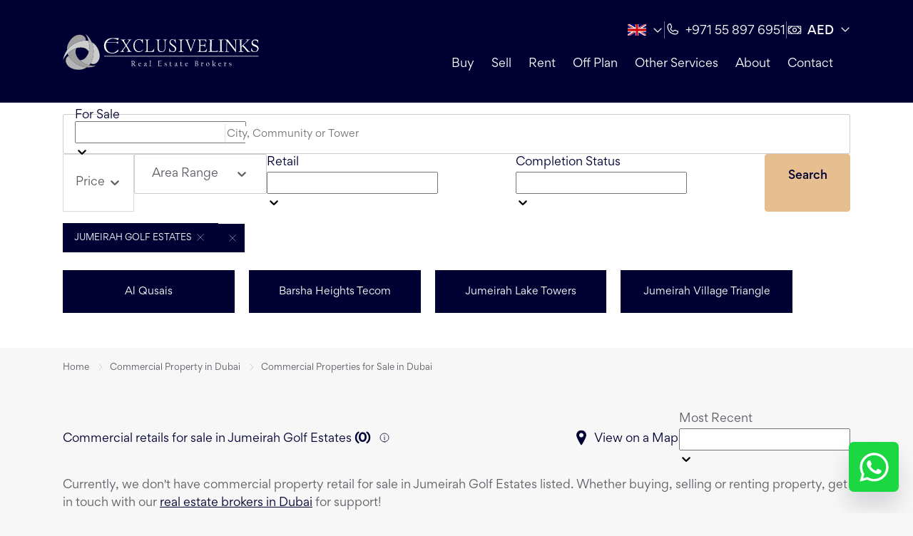

--- FILE ---
content_type: text/html; charset=utf-8
request_url: https://www.exclusive-links.com/commercial-properties/for-sale/in-jumeirah-golf-estates/type-retail/
body_size: 44823
content:
<!DOCTYPE html><html lang="en" data-react-helmet="lang"><head><meta charset="utf-8"><meta http-equiv="x-ua-compatible" content="ie=edge"><meta name="viewport" content="width=device-width, initial-scale=1, shrink-to-fit=no, maximum-scale=1"><meta data-react-helmet="true" itemprop="image" content="/static/Blue_Trans-a4a8e00ea9d45a95be59dc62ec142be7.jpg"><meta data-react-helmet="true" name="twitter:image" content="/static/Blue_Trans-a4a8e00ea9d45a95be59dc62ec142be7.jpg"><meta data-react-helmet="true" name="twitter:card" content="summary_large_image"><meta data-react-helmet="true" property="og:image:height" content="200px"><meta data-react-helmet="true" property="og:image:width" content="200px"><meta data-react-helmet="true" property="og:image" content="/static/Blue_Trans-a4a8e00ea9d45a95be59dc62ec142be7.jpg"><meta data-react-helmet="true" name="twitter:creator" content="Exclusive Links"><meta data-react-helmet="true" name="twitter:card" content="summary"><meta data-react-helmet="true" property="og:type" content="website"><meta data-react-helmet="true" itemprop="image" content="/static/Blue_Trans-a4a8e00ea9d45a95be59dc62ec142be7.jpg"><meta data-react-helmet="true" property="og:image:secure_url" content="/static/Blue_Trans-a4a8e00ea9d45a95be59dc62ec142be7.jpg"><meta data-react-helmet="true" property="twitter:image" content="/static/Blue_Trans-a4a8e00ea9d45a95be59dc62ec142be7.jpg"><meta data-react-helmet="true" property="og:image" content="/static/Blue_Trans-a4a8e00ea9d45a95be59dc62ec142be7.jpg"><meta data-react-helmet="true" name="facebook-domain-verification" content=""><meta data-react-helmet="true" name="twitter:site" content="@gatsbyjs"><meta data-react-helmet="true" name="twitter:card" content="summary_large_image"><meta data-react-helmet="true" property="og:image:height" content="630"><meta data-react-helmet="true" property="og:image:width" content="1200"><meta data-react-helmet="true" name="twitter:creator" content="@gatsbyjs"><meta data-react-helmet="true" property="og:image:type" content="image/jpeg"><meta data-react-helmet="true" property="og:type" content="website"><meta data-react-helmet="true" name="robots" content="index, follow"><meta data-react-helmet="true" name="googlebot" content="index, follow"><title>Commercial retails for sale in Jumeirah Golf-estates | Exclusive Links</title><link data-identity="gatsby-global-css" href="/styles.5dfcb6d52a4e0cfde2de.css" rel="stylesheet" type="text/css"><meta name="generator" content="Gatsby 3.15.0"><style>.gatsby-image-wrapper{position:relative;overflow:hidden}.gatsby-image-wrapper picture.object-fit-polyfill{position:static!important}.gatsby-image-wrapper img{bottom:0;height:100%;left:0;margin:0;max-width:none;padding:0;position:absolute;right:0;top:0;width:100%;object-fit:cover}.gatsby-image-wrapper [data-main-image]{opacity:0;transform:translateZ(0);transition:opacity .25s linear;will-change:opacity}.gatsby-image-wrapper-constrained{display:inline-block;vertical-align:top}</style><noscript><style>.gatsby-image-wrapper noscript [data-main-image]{opacity:1!important}.gatsby-image-wrapper [data-placeholder-image]{opacity:0!important}</style></noscript><link rel="sitemap" type="application/xml" href="/sitemap.xml"><link rel="icon" href="/favicon-32x32.png?v=960832bfa260b756582a3fe6bad336dc" type="image/png"><link rel="manifest" href="/manifest.webmanifest" crossorigin="anonymous"><meta name="theme-color" content="#000033"><link rel="apple-touch-icon" sizes="48x48" href="/icons/icon-48x48.png?v=960832bfa260b756582a3fe6bad336dc"><link rel="apple-touch-icon" sizes="72x72" href="/icons/icon-72x72.png?v=960832bfa260b756582a3fe6bad336dc"><link rel="apple-touch-icon" sizes="96x96" href="/icons/icon-96x96.png?v=960832bfa260b756582a3fe6bad336dc"><link rel="apple-touch-icon" sizes="144x144" href="/icons/icon-144x144.png?v=960832bfa260b756582a3fe6bad336dc"><link rel="apple-touch-icon" sizes="192x192" href="/icons/icon-192x192.png?v=960832bfa260b756582a3fe6bad336dc"><link rel="apple-touch-icon" sizes="256x256" href="/icons/icon-256x256.png?v=960832bfa260b756582a3fe6bad336dc"><link rel="apple-touch-icon" sizes="384x384" href="/icons/icon-384x384.png?v=960832bfa260b756582a3fe6bad336dc"><link rel="apple-touch-icon" sizes="512x512" href="/icons/icon-512x512.png?v=960832bfa260b756582a3fe6bad336dc"><link rel="preload" href="/fonts/GorditaRegular.woff" as="font" type="font/woff" crossorigin="anonymous"><link rel="preload" href="/fonts/GorditaMedium.woff" as="font" type="font/woff" crossorigin="anonymous"><link rel="preload" href="/fonts/IBMPlexSerif-Regular.woff" as="font" type="font/woff" crossorigin="anonymous"><link rel="preload" href="/fonts/IBMPlexSerif-Medium.woff" as="font" type="font/woff" crossorigin="anonymous"><link rel="preconnect" href="https://exclusivelinks-strapi.q.starberry.com"><link rel="preconnect" href="https://ggfx-exclusivelinks.s3.eu-west-2.amazonaws.com"><link as="script" rel="preload" href="/webpack-runtime-0503a20a39bbf2b46e2f.js"><link as="script" rel="preload" href="/framework-2f0580691838e06ab847.js"><link as="script" rel="preload" href="/app-2f297c1ebae0154480d4.js"><link as="script" rel="preload" href="/b637e9a5-0c84236071023995ab33.js"><link as="script" rel="preload" href="/c47f2fed-1df0eec6f99a1bd68091.js"><link as="script" rel="preload" href="/commons-0f77ec02a213cbe33099.js"><link as="script" rel="preload" href="/61f63786165028c000084a520f1883741477c095-c14b44479e1dca98831e.js"><link as="script" rel="preload" href="/20060b9c8facd12cfe9417ac3a9fb7e24c2835d6-500ecd966d8a50e873e6.js"><link as="script" rel="preload" href="/b32a9c03d88ee1b20b8ace5a0c399b82d2d8c988-4b82430a28df5acca9d0.js"><link as="script" rel="preload" href="/3415a8c0a3d821ae710001f80af0c2e5f928e0bc-e74a7ed9c76bef1bb33e.js"><link as="script" rel="preload" href="/component---src-pages-commercial-properties-for-sale-index-js-31c037b3f3c446e36aef.js"><link as="fetch" rel="preload" href="/page-data/commercial-properties/for-sale/page-data.json" crossorigin="anonymous"><link as="fetch" rel="preload" href="/page-data/sq/d/1211169778.json" crossorigin="anonymous"><link as="fetch" rel="preload" href="/page-data/sq/d/129457101.json" crossorigin="anonymous"><link as="fetch" rel="preload" href="/page-data/sq/d/2826286510.json" crossorigin="anonymous"><link as="fetch" rel="preload" href="/page-data/sq/d/2899804350.json" crossorigin="anonymous"><link as="fetch" rel="preload" href="/page-data/sq/d/3198528735.json" crossorigin="anonymous"><link as="fetch" rel="preload" href="/page-data/app-data.json" crossorigin="anonymous"><style data-emotion="css" data-s=""></style><link href="https://www.exclusive-links.com/commercial-properties/for-sale/in-jumeirah-golf-estates/type-retail/" rel="canonical" data-react-helmet="true"><link rel="alternate" href="https://www.exclusive-links.com/commercial-properties/for-sale/in-jumeirah-golf-estates/type-retail/" hreflang="" data-react-helmet="true"><meta name="description" content="Looking for a commercial retails  for sale in Jumeirah Golf-estates? 
     Exclusive Links real estate brokers are here to help you in your properties journey." data-react-helmet="true"><meta property="og:title" content="Commercial retails for sale in Jumeirah Golf-estates | Exclusive Links" data-react-helmet="true"><meta property="og:description" content="Looking for a commercial retails  for sale in Jumeirah Golf-estates? 
     Exclusive Links real estate brokers are here to help you in your properties journey." data-react-helmet="true"><meta property="og:url" content="https://www.exclusive-links.com/commercial-properties/for-sale/in-jumeirah-golf-estates/type-retail/" data-react-helmet="true"><meta name="twitter:title" content="Commercial retails for sale in Jumeirah Golf-estates | Exclusive Links" data-react-helmet="true"><meta property="twitter:url" content="https://www.exclusive-links.com/commercial-properties/for-sale/in-jumeirah-golf-estates/type-retail/" data-react-helmet="true"><meta name="twitter:description" content="Looking for a commercial retails  for sale in Jumeirah Golf-estates? 
     Exclusive Links real estate brokers are here to help you in your properties journey." data-react-helmet="true"><meta name="description" content="Looking for a commercial retails  for sale in Jumeirah Golf-estates? 
     Exclusive Links real estate brokers are here to help you in your properties journey." data-react-helmet="true"><meta property="og:title" content="Commercial retails for sale in Jumeirah Golf-estates" data-react-helmet="true"><meta property="og:description" content="Looking for a commercial retails  for sale in Jumeirah Golf-estates? 
     Exclusive Links real estate brokers are here to help you in your properties journey." data-react-helmet="true"><meta name="twitter:title" content="Commercial retails for sale in Jumeirah Golf-estates" data-react-helmet="true"><meta name="twitter:description" content="Looking for a commercial retails  for sale in Jumeirah Golf-estates? 
     Exclusive Links real estate brokers are here to help you in your properties journey." data-react-helmet="true"><script type="application/ld+json" data-react-helmet="true">{
            
            "@context":"http://schema.org",
            "@type": "LocalBusiness",
            "name": "Exclusive Links – Real Estate Brokers in Dubai",
            "image": "/static/Blue_Trans-a4a8e00ea9d45a95be59dc62ec142be7.jpg",
            "telephone": ["+971 4 399 4937"],
            "areaServed": "Dubai, Dubai Marina, Abu Dhabi, Motor City, Jumeirah Golf Estate, Victory Heights, Palm Jumeirah",
            "url": "https://www.exclusive-links.com/commercial-properties/for-sale/in-jumeirah-golf-estates/type-retail/",
            "description": "Buy, sell or rent the best off plan properties with our real estate brokers in Dubai. Our team of real estate agents in Dubai offer customized property services for all.",
             "address" : {
                "@type" : "PostalAddress",
                "streetAddress" : " Control Tower",   
                "addressLocality" : "Motor City Dubai",  
                "postalCode" : " 3401"
              },
             "openingHoursSpecification" : {
                "@type" : "OpeningHoursSpecification",
                "dayOfWeek" : {
                  "@type" : "DayOfWeek",
                  "name" : "Mo-Thu 09:00-18:00 Fr 09:00-14:00"
               }
              },
            "sameAs": [
             "https://www.facebook.com/ELREDubai",
             "https://www.instagram.com/exclusivelinks/",
             "https://twitter.com/ELREDubai",
             "https://vm.tiktok.com/TXPwYp/",
             "https://propertytalkfromlouiseslounge.buzzsprout.com/",
             "https://www.youtube.com/user/ELREDubai",
             "https://www.linkedin.com/company/exclusive-links-real-estate-brokers",
             "https://feeds.feedburner.com/exclusive-links/feeds"
            ]
            
        }</script><script type="application/ld+json" data-react-helmet="true">{
                  "@context" : "http://schema.org",
                  "@type" : "Product",
                  "name" : "Commercial retails for sale in Jumeirah Golf Estates",
                  "description" : "Explore our latest collection of Retail for sale in Jumeirah Golf Estates. Contact Exclusive Links estate agents in Jumeirah Golf Estates to find the right property for you.",
                  "brand" : {
                    "@type" : "Organization",
                    "name" : "Exclusive Links"
                  },
                  "offers": {
                    "@type": "AggregateOffer",
                    "url": "https://www.exclusive-links.com/commercial-properties/for-sale/in-jumeirah-golf-estates/type-retail/",
                    "highPrice": "undefined",
                      "lowPrice": "undefined",
                      "priceCurrency": "AED"
                  },
                "aggregateRating": {
                        "@type": "AggregateRating",
                        "ratingValue": "4.75",
                        "reviewCount": "431"
                    }
                }</script><script type="application/ld+json" data-react-helmet="true">{
                        "@context": "https://schema.org",
                        "@type": "BreadcrumbList",
                        "itemListElement": [
  {
    "@type": "ListItem",
    "position": 1,
    "name": "Home",
    "item": "https://www.exclusive-links.com/"
  },
  {
    "@type": "ListItem",
    "position": 2,
    "name": "Commercial Property in Dubai",
    "item": "/commercial-properties/for-sale/in-dubai/type-retail/"
  },
  {
    "@type": "ListItem",
    "position": 3,
    "name": "Commercial Properties for Sale in Dubai",
    "item": "/commercial-properties/for-sale/in-jumeirah-golf-estates/type-retail/"
  }
] }</script><link rel="prefetch" href="/page-data/contact-exclusive-links/page-data.json" crossorigin="anonymous" as="fetch"><link rel="prefetch" href="/page-data/index/page-data.json" crossorigin="anonymous" as="fetch"><link rel="prefetch" href="/page-data/index/page-data.json" crossorigin="anonymous" as="fetch"><link rel="prefetch" href="/page-data/commercial-properties-map/for-sale/page-data.json" crossorigin="anonymous" as="fetch"><link rel="prefetch" href="/component---src-pages-contact-exclusive-links-js-9b489cb5d480270da27a.js"><link rel="prefetch" href="/component---src-templates-home-page-js-eaa411d4ae5ed4c7ee8e.js"><link rel="prefetch" href="/component---src-templates-home-page-js-eaa411d4ae5ed4c7ee8e.js"><link rel="prefetch" href="/component---src-pages-commercial-properties-map-for-sale-index-js-1578c80b7f53b2b1208c.js"><style>
@keyframes avatar-immediate-open {
		from {
			opacity: 0;
			transform: translateY(20px);
		}
		to {
			opacity: 1;
			transform: translateY(0);
		}
	}

@keyframes zoom-in {
  from {
    opacity: 0;
    transform: scale(0.5);
  }

  to {
    opacity: 1;
    transform: scale(1);
  }
}

.chat-widget-zoom-in {
  animation-name: zoom-in;
  animation-duration: 0.4s;
  animation-fill-mode: both;
  transform-origin: center;
  animation-timing-function: ease-in-out;
}

@keyframes pulse {
  from {
    transform: scale3d(1, 1, 1);
  }

  50% {
    transform: scale3d(1.25, 1.25, 1.25);
  }

  to {
    transform: scale3d(1, 1, 1);
  }
}

.pulse {
  animation-duration: 0.75s;
  animation-name: pulse;
  animation-timing-function: ease-in-out;
}

.hover-scale {
  transition: transform 0.2s ease-in-out;
}

.hover-scale:hover {
  transform: scale(1.048);
}

.iframe-hidden {
  transform-origin: right bottom;
  box-shadow: rgba(0, 0, 0, 0.16) 0px 5px 40px;
  transition:
    width 200ms ease 0s,
    height 200ms ease 0s,
    max-height 200ms ease 0s,
    transform 200ms cubic-bezier(1, 0, 1, 0) 0s,
    opacity 200ms ease-out 0s;
  transform: scale(0);
  opacity: 0;
}

.iframe-visible {
  transform-origin: right bottom;
  box-shadow: rgba(0, 0, 0, 0.16) 0px 5px 40px;
  transition:
    width 200ms ease 0s,
    height 200ms ease 0s,
    max-height 200ms ease 0s,
    transform 300ms cubic-bezier(0, 1.2, 1, 1) 0s,
    opacity 83ms ease-out 0s;
  transform: scale(1);
  opacity: 1;
}

@keyframes avatar-zoom {
		from {
			transform: scale(1);
		}
		50% {
			transform: scale(1.13);
		}
		to {
			transform: scale(1);
		}
	}

	@keyframes avatar-pulse {
		0% {
			transform: scale3d(1, 1, 1);
			filter: brightness(1);
		}
		30% {
			transform: scale3d(1.12, 1.12, 1.12);
			filter: brightness(1.1);
		}
		50% {
			transform: scale3d(1.18, 1.18, 1.18);
			filter: brightness(1.15);
		}
		70% {
			transform: scale3d(1.12, 1.12, 1.12);
			filter: brightness(1.1);
		}
		100% {
			transform: scale3d(1, 1, 1);
			filter: brightness(1);
		}
	}

	@keyframes avatar-bounce {
		0%,
		100% {
			transform: translateY(0);
		}
		50% {
			transform: translateY(-8px);
		}
	}

	@keyframes avatar-glow {
		0%,
		100% {
			box-shadow:
				rgba(0, 0, 0, 0.4) 3px 3px 15px -3px,
				rgba(0, 0, 0, 0.2) 5px 5px 6px -4px,
				0 0 10px rgba(3, 138, 249, 0.5);
		}
		50% {
			box-shadow:
				rgba(0, 0, 0, 0.4) 3px 3px 15px -3px,
				rgba(0, 0, 0, 0.2) 5px 5px 6px -4px,
				0 0 25px rgba(3, 138, 249, 0.8),
				0 0 35px rgba(3, 138, 249, 0.6);
		}
	}

		@keyframes avatar-shake {
		0%,
		100% {
			transform: translateX(0);
		}
		25% {
			transform: translateX(-12px);
		}
		75% {
			transform: translateX(4px);
		}
	}

	@keyframes avatar-earthquake {
		0% {
			transform: translate(0, 0) rotate(0deg);
		}
		1% {
			transform: translate(-4px, -2px) rotate(-1deg);
		}
		2% {
			transform: translate(2px, 4px) rotate(1deg);
		}
		3% {
			transform: translate(-2px, 2px) rotate(-0.5deg);
		}
		4% {
			transform: translate(4px, -2px) rotate(0.5deg);
		}
		5% {
			transform: translate(-2px, -4px) rotate(-1deg);
		}
		6% {
			transform: translate(2px, 2px) rotate(1deg);
		}
		7% {
			transform: translate(-4px, 2px) rotate(-0.5deg);
		}
		8% {
			transform: translate(2px, -2px) rotate(0.5deg);
		}
		9% {
			transform: translate(-2px, 4px) rotate(-1deg);
		}
		10% {
			transform: translate(4px, -2px) rotate(0.5deg);
		}
		11% {
			transform: translate(-2px, -4px) rotate(-1deg);
		}
		12% {
			transform: translate(2px, 2px) rotate(1deg);
		}
		13% {
			transform: translate(-4px, 2px) rotate(-0.5deg);
		}
		14% {
			transform: translate(2px, -2px) rotate(0.5deg);
		}
		15% {
			transform: translate(-2px, 4px) rotate(-1deg);
		}
		16% {
			transform: translate(4px, -2px) rotate(0.5deg);
		}
		17% {
			transform: translate(-2px, -4px) rotate(-1deg);
		}
		18% {
			transform: translate(2px, 2px) rotate(1deg);
		}
		19% {
			transform: translate(-4px, 2px) rotate(-0.5deg);
		}
		20% {
			transform: translate(0, 0) rotate(0deg);
		}
		100% {
			transform: translate(0, 0) rotate(0deg);
		}
	}

	@keyframes avatar-glow {
		0% {
			box-shadow: 0 0 0 0 rgba(var(--fab-bg-rgb, 3, 138, 249), 0);
		}
		50% {
			box-shadow: 0 0 0 8px rgba(var(--fab-bg-rgb, 3, 138, 249), 0.2);
		}
		100% {
			box-shadow: 0 0 0 0 rgba(var(--fab-bg-rgb, 3, 138, 249), 0.4);
		}
	}

	@keyframes avatar-heartbeat {
		0% {
			transform: scale(1);
		}
		14% {
			transform: scale(1.15);
		}
		28% {
			transform: scale(1);
		}
		42% {
			transform: scale(1.15);
		}
		70% {
			transform: scale(1);
		}
	}

	@keyframes avatar-swing {
		20% {
			transform: rotate(15deg);
		}
		40% {
			transform: rotate(-10deg);
		}
		60% {
			transform: rotate(5deg);
		}
		80% {
			transform: rotate(-5deg);
		}
		100% {
			transform: rotate(0deg);
		}
	}

	@keyframes avatar-wobble {
		0%,50%, 100% {
			transform: translateX(0%) rotate(0deg);
		}
		6% {
			transform: translateX(-10px) rotate(-5deg);
		}
		12% {
			transform: translateX(8px) rotate(3deg);
		}
		18% {
			transform: translateX(-8px) rotate(-3deg);
		}
		24% {
			transform: translateX(5px) rotate(2deg);
		}
		30% {
			transform: translateX(-3px) rotate(-1deg);
		}
	}

	@keyframes avatar-flip {
	0%,
		45%,
		100% {
			transform: perspective(400px) rotateY(0);
		}
		23% {
			transform: perspective(400px) rotateY(180deg);
		}
	}

	@keyframes avatar-tada {
		0%,
		40%,
		100% {
			transform: scale(1) rotate(0deg);
		}
		4%,
		8% {
			transform: scale(0.9) rotate(-3deg);
		}
		12%,
		20%,
		28%,
		36% {
			transform: scale(1.1) rotate(3deg);
		}
		16%,
		24%,
		32% {
			transform: scale(1.1) rotate(-3deg);
		}
	}

	@keyframes avatar-wave {
		0%,
		45%,
		100% {
			transform: rotate(0deg) translateY(0px);
		}
		11% {
			transform: rotate(10deg) translateY(-5px);
		}
		23% {
			transform: rotate(0deg) translateY(0px);
		}
		34% {
			transform: rotate(-10deg) translateY(5px);
		}
	}

	@keyframes bar-pan {
		0% {
			transform: translateX(0) scale(1);
		}
		25% {
			transform: translateX(-6px) scale(0.97);
		}
		50% {
			transform: translateX(6px) scale(0.98);
		}
		75% {
			transform: translateX(-3px) scale(0.99);
		}
		100% {
			transform: translateX(0) scale(1);
		}
	}

	@keyframes bar-ripple {
		0% {
			box-shadow: 0 0 0 0 rgba(var(--fab-bg-rgb, 3, 138, 249), 0.45);
		}
		70% {
			box-shadow: 0 0 0 14px rgba(var(--fab-bg-rgb, 3, 138, 249), 0);
		}
		100% {
			box-shadow: 0 0 0 0 rgba(var(--fab-bg-rgb, 3, 138, 249), 0);
		}
	}

	@keyframes bar-pop {
		0%,
		100% {
			transform: scale(1);
		}
		40% {
			transform: scale(1);
		}
		55% {
			transform: scale(0.95);
		}
		70% {
			transform: scale(1);
		}
	}

	@keyframes bar-gradient-sweep {
	0% {
		transform: translateX(-120%);
	}
	50% {
		filter: brightness(1.25);
	}
	100% {
		transform: translateX(120%);
	}
}

.bar-animation-shimmer {
	position: relative;
	overflow: hidden;
}

	@keyframes bar-wave {
		0%,
		100% {
			transform: rotate(0deg);
		}
		30% {
			transform: rotate(-2deg);
		}
		60% {
			transform: rotate(2deg);
		}
	}

	.bar-animation-pan {
		animation: bar-pan 3s ease-in-out infinite;
	}

	.bar-animation-shimmer::after {
	content: "";
	position: absolute;
	inset: 0;
	background: linear-gradient(
		110deg,
		rgba(var(--fab-bg-rgb, 3, 138, 249), 0) 0%,
		rgba(var(--fab-bg-rgb, 3, 138, 249), 0.2) 25%,
		rgba(255, 255, 255, 0.6) 50%,
		rgba(0, 230, 255, 0.4) 60%,
		rgba(var(--fab-bg-rgb, 3, 138, 249), 0) 100%
	);
	filter: blur(0.5px);
	mix-blend-mode: screen;
	transform: translateX(-120%);
	animation: bar-gradient-sweep 1.8s ease-in-out infinite;
	pointer-events: none;
}

	.bar-animation-ripple {
		animation: bar-ripple 2.6s ease-out infinite;
	}

	.bar-animation-pop {
		animation: bar-pop 2s ease-in-out infinite;
	}

	.avatar-animation-bar {
		animation: avatar-bar-glide 3s ease-in-out infinite;
	}

	.bar-animation-wave {
		animation: bar-wave 2.4s ease-in-out infinite;
		transform-origin: center;
	}

	.avatar-animation-zoom {
		animation: avatar-zoom 2.5s ease-in-out infinite;
	}

	.avatar-animation-pulse {
		animation: avatar-pulse 2s ease-in-out infinite;
	}

	.avatar-animation-bounce {
		animation: avatar-bounce 2s ease-in-out infinite;
	}

	.avatar-animation-glow {
		animation: avatar-glow 4s cubic-bezier(0.4, 0, 0.6, 1) infinite;
		box-shadow: 0 0 0 0 rgba(var(--fab-bg-rgb, 3, 138, 249), 0.4);
	}

	.avatar-animation-shake {
		animation: avatar-shake 1.5s ease-in-out infinite;
	}

	.avatar-animation-earthquake {
		animation: avatar-earthquake 6s ease-in-out infinite;
	}

	.avatar-animation-immediate-open {
		animation: avatar-immediate-open 2s cubic-bezier(0.4, 0, 0.2, 1) forwards;
	}

	.avatar-animation-heartbeat {
		animation: avatar-heartbeat 1.5s ease-in-out infinite;
	}

	.avatar-animation-swing {
		animation: avatar-swing 2s ease-in-out infinite;
		transform-origin: top center;
	}

	.avatar-animation-wobble {
		animation: avatar-wobble 4s ease-in-out infinite;
	}

	.avatar-animation-flip {
		animation: avatar-flip 5s ease-in-out infinite;
		backface-visibility: visible;
	}

	.avatar-animation-tada {
		animation: avatar-tada 5s ease-in-out infinite;
	}

	.avatar-animation-wave {
		animation: avatar-wave 5s ease-in-out infinite;
	}
</style></head><body class=""><noscript><iframe src="https://www.googletagmanager.com/ns.html?id=GTM-NHGVC6C"
                    height="0" width="0" style="display:none;visibility:hidden"></iframe>                  
                    
                    </noscript><div id="___gatsby"><div style="outline:none" tabindex="-1" id="gatsby-focus-wrapper"><div class="undefined undefined"><header class="fixed-top header header-dark    header-scroll  visible"><div class="header-content container-lg"><div class="row"><div class="col"><div class="hstack gap-3"><a role="button" tabindex="0" href="/" class="btn btn-none"><svg width="376" height="70" viewBox="0 0 376 70" fill="none" xmlns="http://www.w3.org/2000/svg" class="icon-logo"><path fill-rule="evenodd" clip-rule="evenodd" d="M41.3557 27.9248C45.5933 29.3917 48.4062 32.1037 49.6456 35.7028C51.4364 29.5149 51.608 22.0863 49.56 14.4222C47.3699 13.8436 45.4702 13.6113 44.1711 13.5227C43.6856 13.4905 43.2819 13.4763 42.981 13.4719C37.7287 13.3988 28.4985 15.3471 19.7693 21.0852C15.1391 24.1274 11.2197 27.8814 8.10589 32.2375C8.04558 32.3193 7.9822 32.3992 7.92374 32.4822C4.25974 37.682 1.7582 43.7336 0.487429 50.4629L0.337891 51.1976L0.715121 50.5137C3.08312 45.7853 6.01174 41.7742 9.25728 38.465C14.5237 33.093 20.6308 29.5887 26.5607 27.9303C31.8837 26.4442 37.0647 26.4387 41.3557 27.9248Z" fill="#CBCCCB"></path><path fill-rule="evenodd" clip-rule="evenodd" d="M67.9756 30.9371C65.9941 26.4639 63.1393 22.4312 60.1449 19.8752C58.6046 18.5576 56.9996 17.5144 55.4113 16.6831C55.4298 16.7221 55.4501 16.7618 55.468 16.8027C57.6575 21.808 58.8784 27.2209 59.0981 32.8909C59.5036 43.3748 56.4218 52.349 53.6612 56.8464C53.5633 57.0056 53.4353 57.2026 53.2969 57.4163C54.031 57.858 54.8372 58.2142 55.7178 58.452C57.9449 59.0505 60.3769 58.8479 62.5572 57.8821C62.6206 57.8524 62.6876 57.8189 62.7529 57.788L62.7572 57.7923L62.7898 57.7713C64.644 56.8953 66.1941 55.5257 67.271 53.8469C69.1264 51.4991 70.2495 48.6737 70.62 45.393C71.2501 39.8048 69.5289 34.4458 67.9756 30.9371Z" fill="#CBCCCB"></path><path fill-rule="evenodd" clip-rule="evenodd" d="M24.7397 38.0722C23.9846 34.1219 24.6486 30.6727 26.5612 27.9309C20.6313 29.5886 14.5249 33.0936 9.25781 38.465C9.86089 40.4752 10.5624 42.0529 11.0787 43.0831C11.2295 43.3817 11.3686 43.6506 11.4787 43.85C14.0301 48.4725 20.307 55.5599 29.595 60.3229C34.6166 62.8975 39.9058 64.4678 45.3138 64.9888C45.5033 65.0074 45.6941 65.0198 45.8849 65.0365C52.008 65.542 58.2141 64.5669 64.4498 62.3907L65.0578 62.2191L64.5489 62.278L64.371 62.3077C59.3753 62.5803 54.7507 62.081 50.4615 61.0124C43.136 59.1899 36.9827 55.6763 32.504 51.3722C28.3489 47.3779 25.6258 42.7071 24.7397 38.0722Z" fill="#9E9F9E"></path><path fill-rule="evenodd" clip-rule="evenodd" d="M19.7698 21.0855C28.4991 15.3468 37.7298 13.3991 42.9821 13.4722C43.2831 13.4766 43.6861 13.4902 44.1717 13.523C44.2535 12.4867 44.1717 11.4131 43.8874 10.3365C43.2935 8.09091 41.9101 6.07144 39.9908 4.64852C39.9323 4.6064 39.8714 4.56613 39.8129 4.52339L39.8141 4.52029L39.7772 4.50047C38.1028 3.31728 36.1508 2.6464 34.1686 2.54357C31.2191 2.09073 28.2264 2.51817 25.216 3.82834C20.088 6.06091 16.3298 10.2299 14.08 13.3341C11.2123 17.2906 9.1606 21.7892 8.4486 25.6783C8.0246 27.9926 7.95875 30.1979 8.10706 32.2378C11.2203 27.8811 15.1397 24.1271 19.7698 21.0855Z" fill="#9E9F9E"></path><path fill-rule="evenodd" clip-rule="evenodd" d="M29.5936 60.3228C20.3056 55.5597 14.0293 48.473 11.4779 43.8505C11.3678 43.6504 11.2287 43.3816 11.0773 43.083C10.2601 43.5024 9.48593 44.0543 8.78254 44.7413C7.12654 46.3569 6.05085 48.5573 5.75546 50.9385C5.74562 51.0104 5.74131 51.0853 5.73331 51.1565H5.729V51.1974C5.52408 53.2485 5.89393 55.2896 6.7727 57.0812C7.8207 59.8904 9.65146 62.3132 12.2576 64.319C16.6952 67.7323 22.1456 69.0004 25.937 69.4606C30.7653 70.0448 35.6687 69.6551 39.3862 68.3809C41.8865 67.5254 44.0429 66.3348 45.8841 65.0364C45.6927 65.0196 45.5019 65.0073 45.3124 64.9887C39.905 64.4683 34.6158 62.8973 29.5936 60.3228Z" fill="#B4B5B4"></path><path fill-rule="evenodd" clip-rule="evenodd" d="M59.0984 32.8906C58.8787 27.2212 57.6578 21.8077 55.4682 16.8024C55.4504 16.7615 55.4301 16.7225 55.4116 16.6828C52.8614 10.8945 49.011 5.6662 43.9642 1.14532L43.2184 0.411865L43.8048 1.31505C46.5218 5.63771 48.3974 10.0669 49.5605 14.4224C51.6085 22.0865 51.4368 29.5151 49.6461 35.7024C48.1562 40.8607 45.5482 45.1592 42.1778 48.0181C39.1248 50.6093 35.811 51.7126 32.5039 51.3719C36.9827 55.6766 43.1359 59.1896 50.4614 61.0127C51.7802 59.5798 52.7218 58.2876 53.2978 57.416C53.4356 57.2023 53.5642 57.0053 53.6621 56.8461C56.4221 52.3488 59.5039 43.3745 59.0984 32.8906Z" fill="#B4B5B4"></path><path fill-rule="evenodd" clip-rule="evenodd" d="M297.589 32.8411C297.589 32.9458 297.403 33.3101 297.035 33.9394C296.945 34.1823 296.741 34.5688 296.429 35.0904C296.336 35.231 296.237 35.2998 296.135 35.2998H279.64C279.5 35.2998 279.431 35.2422 279.431 35.1263V34.549C279.431 34.4338 279.489 34.3755 279.604 34.3755H282.203C282.412 34.3755 282.516 34.2535 282.516 34.0107C282.516 33.9035 282.5 33.2023 282.463 31.8995C282.428 30.5968 282.434 27.7125 282.479 23.2468C282.527 18.7829 282.552 16.4394 282.552 16.2214C282.552 13.7429 282.327 12.5064 281.874 12.5064H279.919C279.754 12.5064 279.675 12.4346 279.675 12.297V11.7909C279.675 11.6516 279.744 11.5803 279.884 11.5803H289.256C289.37 11.5803 289.428 11.6274 289.428 11.7197V12.3293C289.428 12.4482 289.383 12.5064 289.292 12.5064H285.809C285.634 12.5064 285.532 12.5863 285.497 12.7493C285.461 12.9122 285.404 15.7469 285.321 21.262C285.253 26.4457 285.22 29.3987 285.22 30.1223C285.22 32.8052 285.525 34.1463 286.138 34.1463C289.868 34.1463 292.012 34.124 292.565 34.0807C294.367 33.9283 295.818 33.5139 296.912 32.8411C297.191 32.6664 297.356 32.5785 297.416 32.5785C297.532 32.6609 297.589 32.747 297.589 32.8411Z" fill="#FFFFFE"></path><path fill-rule="evenodd" clip-rule="evenodd" d="M307.947 35.1621C307.947 35.2538 307.915 35.3003 307.845 35.3003H299.442C299.338 35.3003 299.274 35.2842 299.25 35.2482C299.228 35.2111 299.216 35.1733 299.216 35.1262V34.5848C299.216 34.4801 299.234 34.4169 299.266 34.4033C299.305 34.3835 299.346 34.3754 299.389 34.3754H301.745C301.906 34.3754 301.989 34.2069 301.989 33.8699L301.954 15.8353C301.954 13.6412 301.75 12.5422 301.348 12.5422H299.148C298.984 12.5422 298.904 12.4815 298.904 12.3657V11.7543C298.904 11.6613 298.962 11.6143 299.077 11.6143H307.482C307.585 11.6143 307.638 11.6613 307.638 11.7543V12.401C307.638 12.4927 307.574 12.5422 307.445 12.5422H305.003C304.794 12.5422 304.692 12.6605 304.692 12.9065C304.667 23.4641 304.657 28.916 304.657 29.2629C304.657 30.9857 304.662 31.9682 304.674 32.2116C304.753 33.655 304.986 34.3754 305.367 34.3754H307.81C307.904 34.3754 307.947 34.4225 307.947 34.5166V35.1621Z" fill="#FFFFFE"></path><path fill-rule="evenodd" clip-rule="evenodd" d="M335.096 12.2968C335.096 12.4343 335.039 12.5062 334.924 12.5062H332.516C332.275 12.5062 332.152 12.6604 332.152 12.9757C332.152 13.0693 332.141 14.6539 332.116 17.7283C332.095 20.8034 332.083 22.4679 332.083 22.7163C332.083 22.9647 332.059 25.043 332.015 28.9512C331.965 32.857 331.946 34.9167 331.946 35.1261C331.946 35.6731 331.875 35.9463 331.738 35.9463C331.573 35.9463 331.442 35.8744 331.338 35.7363C330.287 34.3177 327.172 30.2874 321.997 23.6523C320.163 21.1732 318.003 18.4103 315.522 15.3657C315.357 15.225 315.25 15.2715 315.192 15.5038C315.157 15.6556 315.068 17.7896 314.931 21.9079C314.803 26.0676 314.742 28.678 314.742 29.7355C314.742 32.8297 315.044 34.3753 315.658 34.3753H317.961C318.077 34.3753 318.138 34.4224 318.138 34.5165V35.162C318.138 35.2537 318.091 35.3002 317.997 35.3002H311.189C311.038 35.3002 310.963 35.2642 310.963 35.1955V34.5494C310.963 34.4335 311.038 34.3753 311.189 34.3753H313.32C313.506 34.3753 313.596 34.2898 313.596 34.1126V31.5487C313.596 30.8648 313.681 28.079 313.848 23.1964C314.015 18.3131 314.098 15.8241 314.098 15.7324C314.098 13.5803 313.366 12.5062 311.899 12.5062H310.687C310.594 12.5062 310.547 12.448 310.547 12.3296V11.7541C310.547 11.6383 310.605 11.5801 310.72 11.5801H316.196C316.348 11.5801 316.473 11.6724 316.577 11.8588C316.68 12.0465 317.635 13.3561 319.445 15.7937C321.252 18.2282 322.272 19.5861 322.503 19.8655C325.092 23.3289 327.833 26.9064 330.731 30.591C330.778 30.6244 330.821 30.6436 330.872 30.6436C330.954 30.6436 331.003 30.4807 331.028 30.1549C331.038 29.9318 331.038 27.8783 331.028 23.9831C331.016 20.0749 331.003 17.9662 330.992 17.6484C330.818 14.2203 330.403 12.5062 329.744 12.5062H327.37C327.221 12.5062 327.144 12.448 327.144 12.3296V11.7541C327.144 11.6383 327.208 11.5801 327.334 11.5801H334.891C335.028 11.5801 335.096 11.6272 335.096 11.7195V12.2968Z" fill="#FFFFFE"></path><path fill-rule="evenodd" clip-rule="evenodd" d="M359.164 35.0904C359.164 35.231 359.105 35.3004 358.988 35.3004H354.154C353.938 35.3004 353.798 35.2422 353.74 35.1263C353.697 35.0793 352.671 33.7821 350.672 31.2342C349.38 29.5617 348.105 28.096 346.846 26.8403C345.632 25.6088 344.828 24.8363 344.436 24.5217C344.25 24.3947 344.093 24.3755 343.967 24.4696L342.738 25.5512C342.67 25.7141 342.635 25.83 342.635 25.8994C342.635 25.9353 342.64 26.6774 342.654 28.1325C342.662 29.584 342.67 30.4506 342.67 30.73C342.67 33.1614 342.818 34.3755 343.12 34.3755H345.997C346.087 34.3755 346.133 34.4443 346.133 34.5849V35.1263C346.133 35.2422 346.077 35.3004 345.958 35.3004H337.592C337.419 35.3004 337.331 35.254 337.331 35.1623V34.549C337.331 34.4914 337.342 34.4474 337.367 34.4171C337.389 34.3898 337.455 34.3755 337.556 34.3755H339.722C339.906 34.3755 339.999 34.2535 339.999 34.0107C339.999 33.9617 339.994 32.2124 339.983 28.7526C339.972 25.2917 339.967 23.4642 339.967 23.266C339.967 23.0702 339.961 21.822 339.947 19.5256C339.937 17.2293 339.931 16.0448 339.931 15.9761C339.931 13.663 339.742 12.5064 339.361 12.5064H336.846C336.72 12.5064 336.657 12.4482 336.657 12.3299V11.7197C336.657 11.6274 336.72 11.5803 336.846 11.5803H345.286C345.377 11.5803 345.423 11.6274 345.423 11.7197V12.297C345.423 12.4346 345.377 12.5064 345.286 12.5064H342.876C342.761 12.5064 342.703 12.5919 342.703 12.7685C342.635 13.1166 342.602 16.8675 342.602 24.0168C342.602 24.3284 342.656 24.4578 342.772 24.4002C344.911 22.4018 347.11 20.3675 349.375 18.2947C350.458 17.3309 351.532 16.2133 352.596 14.9465C353.359 14.0272 353.74 13.326 353.74 12.8372C353.74 12.6167 353.606 12.5064 353.343 12.5064H351.176C351.083 12.5064 351.039 12.4482 351.039 12.3299V11.7197C351.039 11.6274 351.094 11.5803 351.209 11.5803H358.453C358.59 11.5803 358.662 11.6274 358.662 11.7197V12.297C358.662 12.4346 358.615 12.5064 358.522 12.5064H356.789C356.477 12.5064 356.194 12.6501 355.939 12.9425C353.745 15.3139 352.086 16.984 350.967 17.9466C350.182 18.6206 348.659 20.0968 346.394 22.3764C346.208 22.6087 346.156 22.7605 346.238 22.8299C346.967 23.3986 347.82 24.1599 348.802 25.1151C350.096 26.3708 351.73 28.2422 353.705 30.73C354.999 32.3691 355.745 33.2351 355.939 33.3299C356.644 34.0503 357.212 34.4115 357.639 34.4115H358.988C359.105 34.4115 359.164 34.4691 359.164 34.5849V35.0904Z" fill="#FFFFFE"></path><path fill-rule="evenodd" clip-rule="evenodd" d="M375.361 28.7585C375.361 30.6906 374.75 32.2771 373.527 33.5222C372.222 34.8231 370.324 35.4748 367.846 35.4748C364.934 35.4748 362.876 34.9383 361.676 33.8704C361.539 33.7434 361.467 33.503 361.467 33.1549C361.467 33.0725 361.462 32.3936 361.449 31.1131C361.44 29.8345 361.435 29.1475 361.435 29.0571C361.435 28.9078 361.513 28.8304 361.676 28.8304H362.386C362.526 28.8304 362.605 28.9078 362.63 29.0571C362.652 29.2082 362.684 29.5731 362.731 30.1548C362.8 31.4111 363.264 32.4351 364.12 33.2249C364.522 33.5972 365.1 33.9125 365.852 34.1659C366.6 34.4223 367.278 34.5493 367.878 34.5493C370.187 34.5493 371.731 33.7762 372.501 32.2313C372.849 31.5102 373.025 30.6138 373.025 29.5452C373.025 28.59 372.694 27.7705 372.038 27.0859C371.297 26.3184 370.009 25.6036 368.172 24.9413C366.092 24.1961 364.615 23.4478 363.737 22.6914C362.572 21.7034 361.988 20.1547 361.988 18.0516C361.988 16.0755 362.784 14.4085 364.379 13.0444C365.591 11.9982 367.184 11.4766 369.161 11.4766C370.467 11.4766 371.679 11.6965 372.798 12.1375C373.516 12.4182 374.039 12.7081 374.374 13.011C374.536 13.1268 374.629 13.2848 374.651 13.4805C374.78 14.3639 374.843 15.5508 374.843 17.0419C374.843 17.2847 374.81 17.4061 374.739 17.4061H373.908C373.825 17.4061 373.768 17.3367 373.733 17.1955C373.664 16.8591 373.581 16.4174 373.491 15.8705C373.318 15.0676 372.913 14.4853 372.279 14.1267C371.111 13.4533 369.768 13.1163 368.243 13.1163C366.867 13.1163 365.852 13.4143 365.194 14.0052C364.5 14.621 364.154 15.7082 364.154 17.2674C364.154 18.2201 364.478 19.0508 365.125 19.7601C365.435 20.1082 366.041 20.483 366.94 20.8758C367.694 21.1793 368.443 21.4859 369.194 21.8C370.683 22.4511 371.563 22.8544 371.827 23.0036C372.694 23.4806 373.428 24.058 374.028 24.7313C374.916 25.7448 375.361 27.0859 375.361 28.7585Z" fill="#FFFFFE"></path><path fill-rule="evenodd" clip-rule="evenodd" d="M131.885 35.336H122.997V34.6929C124.702 34.4774 125.555 33.9093 125.555 32.9844C125.555 32.4492 125.034 31.2704 123.989 29.4454L121.08 24.4197L117.082 30.1194C116.015 31.6433 115.483 32.5452 115.483 32.8271C115.483 33.8951 116.133 34.5189 117.433 34.6929V35.336H110.525V34.6929C111.375 34.6068 112.092 34.3262 112.669 33.8536C113.199 33.3815 114.033 32.3743 115.162 30.8312L120.375 23.5499L116.794 17.4029C115.406 15.0428 114.257 13.5381 113.339 12.8951C112.933 12.6169 112.124 12.4094 110.909 12.2824V11.6394H119.991V12.2824C119.031 12.3487 118.403 12.4342 118.104 12.5426C117.658 12.7129 117.433 13.0444 117.433 13.5381C117.433 14.3552 118.329 16.2105 120.119 19.109L121.719 21.7138L125.555 16.2105C126.476 14.8798 126.931 13.9996 126.931 13.5715C126.931 13.0555 126.687 12.7024 126.196 12.5091C125.919 12.4206 125.374 12.3487 124.565 12.2824V11.6394H131.666V12.2824C130.748 12.371 130.117 12.5172 129.777 12.7359C129.223 13.0995 128.445 13.9996 127.442 15.4398L122.453 22.5538L128.244 32.3111C128.818 33.2991 129.385 33.9415 129.939 34.2401C130.301 34.4359 130.951 34.5852 131.885 34.6929V35.336Z" fill="#FFFFFE"></path><path fill-rule="evenodd" clip-rule="evenodd" d="M146.62 34.4999C144.275 34.4999 142.27 33.6382 140.606 31.9241C138.643 29.904 137.675 27.0941 137.694 23.4894C137.719 19.4319 138.61 16.4064 140.382 14.408C141.045 13.7018 141.95 13.1195 143.101 12.6692C144.144 12.3074 145.168 12.1228 146.173 12.1228C149.688 12.1228 151.959 14.3882 152.984 18.9153L153.658 18.8521L153.4 11.0945L152.568 11.1564C152.378 11.8893 152.002 12.2492 151.448 12.2492C151.407 12.2492 150.755 12.059 149.496 11.6724C148.24 11.2847 147.047 11.0945 145.916 11.0945C143.058 11.0945 140.639 12.1457 138.656 14.2482C136.479 16.5669 135.391 19.6221 135.391 23.4232C135.391 27.5439 136.493 30.7118 138.69 32.924C140.565 34.8059 142.91 35.7524 145.723 35.7524C147.962 35.7524 149.979 35.0989 151.769 33.7931C152.858 32.9735 153.633 32.1589 154.105 31.3418L153.721 30.7651C151.611 33.2523 149.241 34.4999 146.62 34.4999Z" fill="#FFFFFE"></path><path fill-rule="evenodd" clip-rule="evenodd" d="M171.599 33.5971C170.684 34.0276 168.838 34.2401 166.065 34.2401C164.615 34.2401 163.689 34.1552 163.282 33.9836C162.898 33.7935 162.709 33.3047 162.709 32.5347V15.6306C162.709 14.1929 163.006 13.2401 163.604 12.7656C164.031 12.4453 164.84 12.2824 166.033 12.2824V11.6394H157.527V12.2824C158.679 12.371 159.444 12.5643 159.828 12.8622C160.403 13.3349 160.691 14.2591 160.691 15.6306V31.1186C160.691 32.4492 160.417 33.3815 159.863 33.9174C159.416 34.3262 158.635 34.5851 157.527 34.6929V35.3359H174.154L175.567 29.3822H174.892C174.042 31.6123 172.943 33.0198 171.599 33.5971Z" fill="#FFFFFE"></path><path fill-rule="evenodd" clip-rule="evenodd" d="M192.869 12.2162C193.999 12.324 194.723 12.6499 195.047 13.1851C195.383 13.7234 195.556 14.9549 195.556 16.8864V26.5477C195.556 28.9902 195.312 30.6684 194.821 31.5709C193.717 33.6715 192.032 34.7228 189.773 34.7228C185.751 34.7228 183.735 32.1507 183.735 26.9949V15.5676C183.735 14.2784 183.982 13.4118 184.473 12.959C184.86 12.5916 185.713 12.3463 187.034 12.2162V11.5745H178.492V12.2162C179.792 12.324 180.634 12.5507 181.02 12.8952C181.49 13.3455 181.723 14.2369 181.723 15.5676V26.7099C181.723 29.0453 181.97 30.8152 182.461 32.0213C183.522 34.5084 185.674 35.7523 188.909 35.7523C192.318 35.7523 194.589 34.519 195.718 32.0516C196.335 30.765 196.645 28.8248 196.645 26.2249V16.8864C196.645 15.0429 196.853 13.8287 197.284 13.2514C197.646 12.7546 198.468 12.412 199.746 12.2162V11.5745H192.869V12.2162Z" fill="#FFFFFE"></path><path fill-rule="evenodd" clip-rule="evenodd" d="M214.477 24.0027C212.727 22.7384 210.992 21.4796 209.264 20.2376C207.408 18.7744 206.481 17.2846 206.481 15.7601C206.481 14.5818 206.92 13.6266 207.792 12.895C208.515 12.3158 209.346 12.0247 210.285 12.0247C211.823 12.0247 213.133 12.7129 214.219 14.0875C215.094 15.2249 215.7 16.6713 216.045 18.4349H216.813L216.106 11.0942H215.403C215.338 11.3507 215.285 11.609 215.245 11.863C215.157 12.1634 214.91 12.3158 214.507 12.3158C214.359 12.3158 213.773 12.1114 212.746 11.7044C211.703 11.2956 210.833 11.0942 210.125 11.0942C208.611 11.0942 207.343 11.5966 206.319 12.6033C205.19 13.7016 204.624 15.1945 204.624 17.0795C204.624 18.6505 205.127 19.9675 206.13 21.0411C206.64 21.6457 207.834 22.5755 209.711 23.8398C211.992 25.4077 213.506 26.6553 214.252 27.5802C214.891 28.4127 215.215 29.3903 215.215 30.509C215.215 31.5819 214.797 32.5458 213.965 33.4069C213.07 34.3064 211.992 34.7567 210.734 34.7567C207.77 34.7567 205.669 32.6419 204.433 28.4127H203.698L204.658 35.72H205.362C205.447 34.9277 205.853 34.53 206.574 34.53C206.77 34.53 207.323 34.7233 208.239 35.1098C209.176 35.5403 210.104 35.7528 211.024 35.7528C213.115 35.7528 214.762 35.0658 215.979 33.6943C217.087 32.4709 217.603 31.0436 217.515 29.4132C217.411 27.4612 216.397 25.6561 214.477 24.0027Z" fill="#FFFFFE"></path><path fill-rule="evenodd" clip-rule="evenodd" d="M222.121 12.3159C223.525 12.4044 224.468 12.6498 224.935 13.0555C225.469 13.5498 225.736 14.4605 225.736 15.7905V31.2456C225.736 32.5341 225.477 33.4156 224.968 33.887C224.474 34.359 223.525 34.6267 222.121 34.6929V35.3359H231.266V34.6929C229.966 34.6465 229.072 34.4253 228.578 34.0202C227.94 33.5221 227.622 32.5973 227.622 31.2456V15.7905C227.622 14.4214 227.94 13.4755 228.578 12.9589C229.072 12.5915 229.966 12.3797 231.266 12.3159V11.6729H222.121V12.3159Z" fill="#FFFFFE"></path><path fill-rule="evenodd" clip-rule="evenodd" d="M249.307 12.2162C250.247 12.3073 250.798 12.3903 250.969 12.4789C251.435 12.6691 251.676 13.1194 251.676 13.8287C251.676 14.4519 251.481 15.2993 251.1 16.3704L245.822 30.8592L240.893 17.5963C240.06 15.3439 239.649 14.035 239.649 13.6683C239.649 13.1076 239.882 12.736 240.351 12.5427C240.649 12.412 241.313 12.3073 242.334 12.2162V11.5745H234.403V12.2162C235.254 12.3073 235.862 12.4975 236.225 12.7985C236.759 13.2706 237.324 14.2704 237.919 15.7937L245.344 35.5628L252.663 15.3105C253.135 13.9997 253.527 13.177 253.851 12.832C254.146 12.5092 254.656 12.3073 255.388 12.2162V11.5745H249.307V12.2162Z" fill="#FFFFFE"></path><path fill-rule="evenodd" clip-rule="evenodd" d="M275.921 29.5396C275.173 31.3862 274.342 32.6307 273.427 33.2768C272.507 33.9168 271.056 34.2401 269.077 34.2401C266.619 34.2401 265.128 34.1552 264.597 33.983C264.043 33.7687 263.766 33.2768 263.766 32.5037V23.5499H269.011C270.355 23.5499 271.24 23.7599 271.662 24.1626C272.071 24.5522 272.37 25.4734 272.556 26.9341H273.232V18.9151H272.556C272.37 20.268 272.09 21.1402 271.728 21.5237C271.278 21.9957 270.374 22.2336 269.011 22.2336H263.766V13.9581C263.766 13.2903 263.873 12.9037 264.083 12.7984C264.147 12.7544 264.467 12.7359 265.043 12.7359H269.649C271.462 12.7359 272.647 12.9508 273.201 13.3752C273.754 13.7865 274.161 14.8136 274.416 16.4669H275.088L274.992 11.6394H258.583V12.2824C259.779 12.3902 260.558 12.5915 260.919 12.8951C261.473 13.3454 261.747 14.2591 261.747 15.6306V31.3751C261.747 32.6834 261.473 33.5723 260.919 34.0499C260.513 34.3696 259.734 34.5852 258.583 34.6929V35.336H275.247L276.593 29.5396H275.921Z" fill="#FFFFFE"></path><path fill-rule="evenodd" clip-rule="evenodd" d="M95.1592 37.3347C89.1574 37.3347 84.3506 33.914 82.8121 26.3819C82.1567 23.1774 82.5075 20.246 83.5881 17.7756H101.812C101.812 17.7756 103.144 17.8307 104.272 18.7116C105.396 19.5943 105.96 19.9809 105.96 19.9809L105.906 17.5241L105.96 15.0623C105.96 15.0623 105.396 15.4513 104.272 16.3316C103.144 17.215 101.812 17.2701 101.812 17.2701H83.8374C85.713 13.4529 89.3654 10.8159 93.7254 10.1351C101.236 8.96921 106.01 13.0552 106.01 13.0552C106.01 13.0552 106.349 10.9255 107.51 8.89983C107.51 8.89983 106.281 8.96921 104.644 8.93576C103.418 8.91098 102.256 8.5232 93.2152 8.96921C84.2134 9.41647 77.9992 16.4586 79.1598 25.6614C80.5063 36.307 89.5247 38.4361 95.401 38.4361C101.096 38.4361 106.248 34.1797 106.248 34.1797L106.281 30.707C106.281 30.707 101.03 37.3347 95.1592 37.3347Z" fill="#FFFFFE"></path><path fill-rule="evenodd" clip-rule="evenodd" d="M136.709 55.7616C136.709 55.1297 136.498 54.6137 136.084 54.2135C135.503 53.6616 134.658 53.3859 133.561 53.3859C133.4 53.3859 133.312 53.4187 133.298 53.485C133.298 54.851 133.287 55.7009 133.268 56.041V57.6695C133.268 57.7185 133.301 57.7519 133.37 57.7687C133.477 57.7879 133.775 57.7959 134.269 57.7959C134.472 57.7959 134.699 57.7773 134.954 57.7383C135.207 57.7024 135.319 57.6801 135.297 57.6801C136.237 57.4341 136.709 56.7967 136.709 55.7616ZM140.148 62.577C140.148 62.6346 140.129 62.6656 140.09 62.6656H137.787C137.735 62.6656 137.674 62.6346 137.608 62.577C137.43 62.4221 137.099 62.0225 136.616 61.3789C136.361 61.0314 136.106 60.6839 135.851 60.3382C135.565 59.9077 135.174 59.2424 134.672 58.3392C134.639 58.2574 134.6 58.2184 134.559 58.2184C134.337 58.2184 133.945 58.188 133.383 58.1329C133.306 58.1087 133.268 58.1329 133.268 58.2017C133.268 58.2927 133.271 58.5944 133.276 59.1073C133.282 59.6153 133.284 60.1561 133.284 60.7217C133.284 61.7655 133.389 62.2871 133.602 62.2871H134.866C134.909 62.2871 134.936 62.3094 134.936 62.3595V62.5931C134.936 62.6402 134.916 62.6656 134.877 62.6656H131.121C131.077 62.6656 131.053 62.6569 131.044 62.6433C131.033 62.6296 131.028 62.6129 131.028 62.5931V62.3725C131.028 62.3286 131.036 62.3038 131.05 62.2951C131.064 62.2895 131.083 62.2871 131.104 62.2871H132.034C132.108 62.2871 132.149 62.2121 132.149 62.064V58.2543V55.2976C132.141 53.9899 132.056 53.3357 131.9 53.3357H131C130.954 53.3357 130.93 53.3159 130.93 53.2781V53.0155C130.93 52.9764 130.948 52.9579 130.986 52.9579H133.107C133.172 52.9579 133.443 52.9492 133.918 52.9306C134.392 52.9108 134.658 52.9021 134.716 52.9021C135.023 52.9021 135.322 52.9238 135.615 52.9709C136.268 53.0762 136.794 53.3215 137.189 53.7049C137.655 54.1472 137.885 54.7072 137.885 55.3837C137.885 56.1543 137.658 56.7893 137.202 57.283C136.925 57.5865 136.47 57.8455 135.837 58.061C135.799 58.0802 135.785 58.1087 135.793 58.1465C136.002 58.6929 136.482 59.3972 137.233 60.2502C137.625 60.6969 137.909 61.0202 138.092 61.216C138.406 61.5474 138.678 61.7983 138.9 61.9637C139.202 62.1879 139.58 62.3013 140.032 62.3013C140.11 62.3013 140.148 62.3199 140.148 62.3595V62.577Z" fill="#FFFFFE"></path><path fill-rule="evenodd" clip-rule="evenodd" d="M149.241 57.8849C149.241 57.8428 149.219 57.7821 149.169 57.6972C148.967 57.3323 148.712 57.035 148.404 56.7971C148.098 56.5598 147.744 56.4409 147.34 56.4409C147.045 56.4409 146.756 56.623 146.482 56.9904C146.383 57.1285 146.277 57.341 146.164 57.6253C146.041 57.9344 145.978 58.1742 145.978 58.3396C145.978 58.4145 146.008 58.4529 146.062 58.4529C146.016 58.4529 146.425 58.4195 147.283 58.3513C148.102 58.2875 148.717 58.1742 149.128 58.0175C149.203 57.984 149.241 57.94 149.241 57.8849ZM150.568 61.6996C150.568 61.7101 150.562 61.7237 150.552 61.7429C150.406 61.8928 150.283 62.0006 150.184 62.0719C150.011 62.1964 149.773 62.3259 149.474 62.4578C148.997 62.6734 148.481 62.7781 147.922 62.7781C147.09 62.7781 146.43 62.5297 145.937 62.0359C145.336 61.4313 145.034 60.6973 145.034 59.8306C145.034 59.2124 145.068 58.7571 145.136 58.4666C145.3 57.7573 145.591 57.2004 146.008 56.7921C146.488 56.3083 147.085 56.0686 147.796 56.0686C148.136 56.0686 148.415 56.1231 148.632 56.234C148.802 56.3139 149.074 56.4905 149.446 56.7612C149.891 57.0808 150.19 57.4098 150.346 57.7517C150.385 57.8378 150.404 57.9121 150.404 57.9759C150.404 58.0255 150.362 58.0695 150.278 58.1029C150.096 58.1742 149.57 58.29 148.696 58.4529C147.697 58.6382 147.034 58.7323 146.702 58.7323C146.675 58.7323 146.562 58.7348 146.366 58.7379C146.17 58.7428 146.055 58.7453 146.021 58.7453C145.964 58.7453 145.937 58.8562 145.937 59.0798C145.937 60.0654 146.293 60.8707 147.006 61.4945C147.39 61.8259 148.018 61.9951 148.892 61.9951C149.342 61.9951 149.712 61.9418 150 61.8458C150.203 61.777 150.343 61.7051 150.42 61.6302C150.431 61.6221 150.453 61.6079 150.483 61.5943C150.505 61.5943 150.525 61.6104 150.538 61.6444C150.549 61.6581 150.557 61.6767 150.568 61.6996Z" fill="#FFFFFE"></path><path fill-rule="evenodd" clip-rule="evenodd" d="M159.15 59.524C159.15 59.4354 159.111 59.3889 159.034 59.3889C158.668 59.3889 158.257 59.4911 157.804 59.6956C157.036 60.0425 156.652 60.5089 156.652 61.103C156.652 61.4617 156.74 61.7101 156.916 61.8457C157.061 61.961 157.294 62.0223 157.611 62.0223C158.034 62.0223 158.456 61.8371 158.873 61.4641C158.986 61.365 159.049 61.243 159.065 61.103C159.12 60.5343 159.15 60.0096 159.15 59.524ZM161.341 62.1933C161.341 62.218 161.33 62.249 161.311 62.2868C161.042 62.5581 160.847 62.7316 160.729 62.8084C160.689 62.8412 160.647 62.8555 160.604 62.8555C160.324 62.8555 160.046 62.726 159.775 62.4634C159.517 62.2211 159.327 61.9306 159.204 61.5942C159.177 61.5094 159.139 61.4976 159.093 61.5664C159.041 61.6475 158.909 61.7844 158.695 61.9783C158.484 62.1765 158.335 62.2955 158.248 62.3419C157.785 62.6157 157.362 62.7508 156.986 62.7508C156.628 62.7508 156.358 62.6876 156.186 62.5656C155.914 62.3642 155.78 62.0687 155.78 61.6717C155.78 61.2083 155.928 60.766 156.222 60.3522C156.428 60.0567 156.751 59.8089 157.193 59.6101C157.669 59.3914 158.308 59.2068 159.106 59.0519C159.15 59.0439 159.172 58.9912 159.177 58.8946C159.211 58.1692 159.211 57.6749 159.177 57.4184C159.15 57.1669 159.041 56.9792 158.852 56.8522C158.662 56.7308 158.396 56.6701 158.05 56.6701C157.562 56.6701 157.223 56.7277 157.03 56.8466C156.916 56.9272 156.869 57.012 156.887 57.095V57.2964C156.887 57.5064 156.833 57.6916 156.723 57.8539C156.556 58.1221 156.356 58.2541 156.129 58.2541C155.964 58.2541 155.881 58.1438 155.881 57.9226C155.881 57.7387 155.988 57.5088 156.2 57.2332C156.41 56.9575 156.646 56.7388 156.898 56.5846C157.359 56.3027 157.987 56.1621 158.785 56.1621C159.317 56.1621 159.701 56.2755 159.937 56.4985C160.11 56.6589 160.2 56.9984 160.2 57.5175C160.2 57.8954 160.175 58.4585 160.132 59.218C160.088 59.9712 160.063 60.4018 160.063 60.5015C160.063 60.9729 160.184 61.3539 160.425 61.6444C160.601 61.8476 160.872 62.0031 161.239 62.1078C161.308 62.1357 161.341 62.166 161.341 62.1933Z" fill="#FFFFFE"></path><path fill-rule="evenodd" clip-rule="evenodd" d="M169.696 62.6073C169.696 62.6464 169.669 62.6656 169.617 62.6656H166.093C166.033 62.6656 166.001 62.6402 166.001 62.5931V62.3422C166.001 62.2871 166.028 62.2567 166.08 62.2567H167.237C167.336 62.2567 167.385 62.2041 167.385 62.0938V54.172C167.385 53.1158 167.291 52.5849 167.111 52.5849H166.236C166.178 52.5849 166.151 52.5577 166.151 52.4988V52.2653C166.151 52.1984 166.17 52.1656 166.208 52.1656H166.76C167.092 52.1656 167.44 52.1154 167.807 52.0188C168.175 51.9196 168.333 51.8726 168.288 51.8726C168.37 51.8726 168.413 51.9419 168.413 52.0801C168.413 52.0937 168.4 53.5042 168.37 56.3111C168.342 59.1185 168.328 60.5736 168.328 60.6727C168.328 61.7295 168.416 62.2567 168.592 62.2567H169.617C169.669 62.2567 169.696 62.279 169.696 62.3286V62.6073Z" fill="#FFFFFE"></path><path fill-rule="evenodd" clip-rule="evenodd" d="M189.598 61.6445C189.466 61.9177 189.308 62.2262 189.124 62.5768C189.085 62.6344 189.036 62.6654 188.975 62.6654H182.266C182.219 62.6654 182.194 62.6344 182.194 62.5768V62.3594C182.194 62.3098 182.214 62.2869 182.252 62.2869H183.302C183.396 62.2869 183.442 62.2342 183.442 62.1357C183.442 62.0936 183.439 61.362 183.428 59.9416C183.42 58.5199 183.415 57.7877 183.415 57.7443C183.415 57.6972 183.412 57.2085 183.409 56.2725C183.404 55.3371 183.401 54.8433 183.401 54.7845C183.401 53.8181 183.308 53.3356 183.124 53.3356H182.266C182.219 53.3356 182.194 53.3108 182.194 53.2637V53.0295C182.194 52.9794 182.221 52.9577 182.282 52.9577H188.627C188.713 52.9577 188.828 52.9521 188.97 52.9434C189.115 52.9323 189.185 52.9304 189.181 52.9304C189.242 52.9304 189.266 52.9521 189.252 52.9992C189.185 53.2612 189.102 53.5641 189.002 53.9073C188.965 54.0176 188.925 54.0696 188.888 54.0696L188.789 53.9656C188.613 53.7909 188.34 53.6701 187.961 53.5976C187.431 53.5041 186.308 53.4464 184.591 53.4266C184.536 53.4266 184.498 53.457 184.476 53.5152C184.453 53.5703 184.443 54.7517 184.443 57.0536C184.443 57.1502 184.484 57.1973 184.563 57.1973H188.029C188.096 57.1973 188.137 57.1614 188.148 57.0895C188.161 57.0177 188.18 56.8659 188.205 56.6336C188.233 56.4001 188.246 56.2725 188.252 56.2477C188.252 56.1572 188.279 56.1126 188.337 56.1126H188.443C188.501 56.1126 188.529 56.151 188.529 56.234C188.529 56.2502 188.517 56.4521 188.501 56.83C188.48 57.2085 188.471 57.4315 188.471 57.504C188.471 57.5752 188.474 57.8236 188.485 58.2541C188.493 58.6822 188.501 58.9108 188.501 58.9386C188.501 59.044 188.474 59.096 188.421 59.096H188.306C188.263 59.096 188.233 59.0632 188.225 58.9969C188.202 58.6909 188.18 58.3291 188.15 57.9097C188.137 57.8149 188.093 57.7685 188.019 57.7685C187.975 57.7685 187.391 57.7573 186.269 57.7387C185.144 57.7189 184.572 57.7102 184.55 57.7102C184.487 57.7102 184.456 57.7518 184.456 57.8379V60.5288C184.456 61.6717 184.58 62.246 184.826 62.246C187.037 62.246 188.509 62.0719 189.236 61.7294C189.411 61.6302 189.518 61.5695 189.557 61.5528C189.603 61.5528 189.617 61.5801 189.598 61.6445Z" fill="#FFFFFE"></path><path fill-rule="evenodd" clip-rule="evenodd" d="M199.548 60.8239C199.548 61.343 199.403 61.7766 199.118 62.1241C198.757 62.5497 198.159 62.7647 197.314 62.7647C196.419 62.7647 195.658 62.5162 195.032 62.0225C194.967 61.9693 194.934 61.8677 194.934 61.7153C194.915 61.5195 194.906 61.1032 194.906 60.4602C194.906 60.3685 194.943 60.3246 195.016 60.3246C195.098 60.3246 195.147 60.358 195.169 60.4299C195.169 60.4491 195.186 60.5147 195.221 60.6312C195.26 60.7632 195.285 60.8573 195.293 60.9093C195.413 61.3238 195.635 61.7326 195.962 62.1359C196.053 62.2431 196.13 62.3013 196.195 62.3143C196.423 62.3533 196.79 62.3725 197.301 62.3725C197.807 62.3725 198.211 62.2431 198.507 61.9779C198.737 61.7766 198.855 61.4916 198.855 61.1305C198.855 60.9155 198.767 60.7328 198.592 60.5736C198.35 60.358 198.038 60.2087 197.648 60.1226C197.607 60.1096 197.47 60.0594 197.237 59.9764C197.007 59.894 196.867 59.8445 196.821 59.8309C196.272 59.588 195.877 59.3477 195.635 59.1104C195.293 58.7759 195.126 58.3485 195.126 57.8238C195.126 57.4013 195.274 57.029 195.57 56.7118C195.948 56.311 196.496 56.1128 197.215 56.1128C198.098 56.1128 198.748 56.3271 199.173 56.7608C199.212 56.7967 199.231 56.8574 199.231 56.9317V57.9613C199.231 58.0666 199.205 58.1162 199.159 58.1162C199.102 58.1162 199.06 58.0883 199.033 58.0307C198.853 57.6361 198.651 57.2086 198.435 56.7465C198.394 56.6672 198.339 56.6201 198.274 56.6115C198.065 56.5539 197.741 56.5266 197.301 56.5266C196.886 56.5266 196.546 56.604 196.288 56.7608C195.984 56.9373 195.834 57.2 195.834 57.5475C195.834 58.1087 196.223 58.5027 196.998 58.7325C197.232 58.8031 197.58 58.914 198.038 59.0658C198.474 59.2151 198.816 59.4047 199.074 59.637C199.389 59.9331 199.548 60.3277 199.548 60.8239Z" fill="#FFFFFE"></path><path fill-rule="evenodd" clip-rule="evenodd" d="M209.308 61.7985C209.308 61.8728 209.292 61.9255 209.253 61.9639C209.059 62.1243 208.807 62.2736 208.493 62.4142C207.959 62.6657 207.466 62.7921 207.005 62.7921C206.015 62.7921 205.524 62.2866 205.524 61.2744C205.524 61.2106 205.532 60.681 205.551 59.6873C205.571 58.6925 205.578 58.169 205.578 58.1164C205.578 58.0556 205.576 57.8512 205.565 57.5012C205.557 57.15 205.551 56.9679 205.551 56.9462C205.551 56.8464 205.508 56.7777 205.417 56.7337C205.346 56.6947 205.162 56.6117 204.863 56.4822C204.804 56.4549 204.773 56.3998 204.779 56.3199C204.779 56.2555 204.814 56.2003 204.885 56.1477C205.359 55.7425 205.861 55.3176 206.396 54.8703C206.468 54.8232 206.527 54.7979 206.58 54.7979C206.657 54.7979 206.681 54.8679 206.651 55.0054C206.594 55.3145 206.565 55.6292 206.565 55.955C206.565 56.1124 206.588 56.1892 206.637 56.1892C206.681 56.1892 207.087 56.1762 207.863 56.1508C208.639 56.126 209.036 56.1124 209.061 56.1124C209.161 56.1124 209.196 56.1619 209.169 56.261C209.169 56.3558 209.133 56.4933 209.061 56.6699C209.036 56.7393 208.995 56.7777 208.935 56.7777C208.892 56.7777 208.504 56.7721 207.775 56.769C207.043 56.7647 206.664 56.7609 206.637 56.7609C206.58 56.7609 206.552 56.7864 206.552 56.8328V60.7943C206.552 61.2081 206.61 61.5117 206.728 61.6994C206.857 61.9174 207.213 62.0221 207.801 62.0221C208.121 62.0221 208.499 61.9478 208.935 61.7985C209.122 61.7155 209.225 61.6721 209.239 61.6721C209.286 61.6721 209.308 61.7155 209.308 61.7985Z" fill="#FFFFFE"></path><path fill-rule="evenodd" clip-rule="evenodd" d="M217.92 59.524C217.92 59.4354 217.883 59.3889 217.808 59.3889C217.438 59.3889 217.027 59.4911 216.574 59.6956C215.806 60.0425 215.426 60.5089 215.426 61.103C215.426 61.4617 215.513 61.7101 215.686 61.8457C215.831 61.961 216.064 62.0223 216.383 62.0223C216.807 62.0223 217.23 61.8371 217.643 61.4641C217.758 61.365 217.822 61.243 217.835 61.103C217.893 60.5343 217.92 60.0096 217.92 59.524ZM220.111 62.1933C220.111 62.218 220.1 62.249 220.084 62.2868C219.813 62.5581 219.617 62.7316 219.502 62.8084C219.459 62.8412 219.417 62.8555 219.374 62.8555C219.094 62.8555 218.82 62.726 218.545 62.4634C218.288 62.2211 218.102 61.9306 217.978 61.5942C217.948 61.5094 217.912 61.4976 217.863 61.5664C217.811 61.6475 217.679 61.7844 217.465 61.9783C217.255 62.1765 217.106 62.2955 217.018 62.3419C216.555 62.6157 216.136 62.7508 215.757 62.7508C215.398 62.7508 215.132 62.6876 214.956 62.5656C214.688 62.3642 214.553 62.0687 214.553 61.6717C214.553 61.2083 214.699 60.766 214.992 60.3522C215.2 60.0567 215.524 59.8089 215.963 59.6101C216.44 59.3914 217.078 59.2068 217.877 59.0519C217.92 59.0439 217.945 58.9912 217.948 58.8946C217.981 58.1692 217.981 57.6749 217.948 57.4184C217.92 57.1669 217.811 56.9792 217.622 56.8522C217.432 56.7308 217.166 56.6701 216.821 56.6701C216.333 56.6701 215.993 56.7277 215.801 56.8466C215.686 56.9272 215.639 57.012 215.659 57.095V57.2964C215.659 57.5064 215.606 57.6916 215.494 57.8539C215.327 58.1221 215.126 58.2541 214.899 58.2541C214.734 58.2541 214.652 58.1438 214.652 57.9226C214.652 57.7387 214.756 57.5088 214.973 57.2332C215.184 56.9575 215.417 56.7388 215.672 56.5846C216.129 56.3027 216.761 56.1621 217.558 56.1621C218.088 56.1621 218.469 56.2755 218.707 56.4985C218.88 56.6589 218.971 56.9984 218.971 57.5175C218.971 57.8954 218.949 58.4585 218.902 59.218C218.859 59.9712 218.836 60.4018 218.836 60.5015C218.836 60.9729 218.954 61.3539 219.196 61.6444C219.371 61.8476 219.643 62.0031 220.011 62.1078C220.078 62.1357 220.111 62.166 220.111 62.1933Z" fill="#FFFFFE"></path><path fill-rule="evenodd" clip-rule="evenodd" d="M229.566 61.7985C229.566 61.8728 229.547 61.9255 229.508 61.9639C229.316 62.1243 229.064 62.2736 228.752 62.4142C228.217 62.6657 227.721 62.7921 227.264 62.7921C226.273 62.7921 225.779 62.2866 225.779 61.2744C225.779 61.2106 225.787 60.681 225.807 59.6873C225.826 58.6925 225.837 58.169 225.837 58.1164C225.837 58.0556 225.832 57.8512 225.823 57.5012C225.812 57.15 225.807 56.9679 225.807 56.9462C225.807 56.8464 225.763 56.7777 225.672 56.7337C225.604 56.6947 225.417 56.6117 225.121 56.4822C225.057 56.4549 225.03 56.3998 225.036 56.3199C225.036 56.2555 225.072 56.2003 225.143 56.1477C225.615 55.7425 226.119 55.3176 226.651 54.8703C226.722 54.8232 226.783 54.7979 226.838 54.7979C226.912 54.7979 226.936 54.8679 226.907 55.0054C226.851 55.3145 226.824 55.6292 226.824 55.955C226.824 56.1124 226.846 56.1892 226.893 56.1892C226.936 56.1892 227.344 56.1762 228.118 56.1508C228.894 56.126 229.294 56.1124 229.316 56.1124C229.417 56.1124 229.454 56.1619 229.423 56.261C229.423 56.3558 229.39 56.4933 229.316 56.6699C229.294 56.7393 229.253 56.7777 229.191 56.7777C229.146 56.7777 228.76 56.7721 228.033 56.769C227.301 56.7647 226.92 56.7609 226.893 56.7609C226.838 56.7609 226.808 56.7864 226.808 56.8328V60.7943C226.808 61.2081 226.867 61.5117 226.986 61.6994C227.115 61.9174 227.468 62.0221 228.055 62.0221C228.376 62.0221 228.755 61.9478 229.191 61.7985C229.38 61.7155 229.484 61.6721 229.495 61.6721C229.544 61.6721 229.566 61.7155 229.566 61.7985Z" fill="#FFFFFE"></path><path fill-rule="evenodd" clip-rule="evenodd" d="M238.842 57.8849C238.842 57.8428 238.82 57.7821 238.773 57.6972C238.571 57.3323 238.313 57.035 238.005 56.7971C237.699 56.5598 237.346 56.4409 236.945 56.4409C236.645 56.4409 236.359 56.623 236.087 56.9904C235.985 57.1285 235.881 57.341 235.765 57.6253C235.642 57.9344 235.581 58.1742 235.581 58.3396C235.581 58.4145 235.61 58.4529 235.667 58.4529C235.621 58.4529 236.026 58.4195 236.887 58.3513C237.704 58.2875 238.319 58.1742 238.73 58.0175C238.807 57.984 238.842 57.94 238.842 57.8849ZM240.169 61.6996C240.169 61.7101 240.167 61.7237 240.155 61.7429C240.008 61.8928 239.887 62.0006 239.785 62.0719C239.613 62.1964 239.377 62.3259 239.078 62.4578C238.601 62.6734 238.082 62.7781 237.523 62.7781C236.695 62.7781 236.032 62.5297 235.541 62.0359C234.938 61.4313 234.639 60.6973 234.639 59.8306C234.639 59.2124 234.672 58.7571 234.737 58.4666C234.902 57.7573 235.195 57.2004 235.61 56.7921C236.092 56.3083 236.688 56.0686 237.397 56.0686C237.737 56.0686 238.017 56.1231 238.233 56.234C238.404 56.3139 238.675 56.4905 239.048 56.7612C239.495 57.0808 239.794 57.4098 239.95 57.7517C239.989 57.8378 240.005 57.9121 240.005 57.9759C240.005 58.0255 239.964 58.0695 239.879 58.1029C239.7 58.1742 239.172 58.29 238.297 58.4529C237.301 58.6382 236.635 58.7323 236.306 58.7323C236.279 58.7323 236.163 58.7348 235.969 58.7379C235.771 58.7428 235.658 58.7453 235.624 58.7453C235.568 58.7453 235.541 58.8562 235.541 59.0798C235.541 60.0654 235.895 60.8707 236.61 61.4945C236.994 61.8259 237.621 61.9951 238.497 61.9951C238.943 61.9951 239.314 61.9418 239.602 61.8458C239.807 61.777 239.945 61.7051 240.021 61.6302C240.035 61.6221 240.057 61.6079 240.085 61.5943C240.109 61.5943 240.128 61.6104 240.139 61.6444C240.15 61.6581 240.158 61.6767 240.169 61.6996Z" fill="#FFFFFE"></path><path fill-rule="evenodd" clip-rule="evenodd" d="M258.47 60.3249C258.47 59.662 258.25 59.1132 257.817 58.674C257.209 58.0607 256.393 57.7522 255.372 57.7522C255.249 57.7522 255.158 57.7689 255.1 57.7962C255.068 57.8049 255.052 57.8538 255.052 57.9399V61.0726C255.076 61.8042 255.152 62.2019 255.286 62.257C255.542 62.3617 255.921 62.4143 256.42 62.4143C257.042 62.4143 257.519 62.2595 257.862 61.9503C258.268 61.575 258.47 61.0317 258.47 60.3249ZM258.166 55.6906C258.166 55.0718 257.949 54.539 257.519 54.0949C257.088 53.6501 256.516 53.4265 255.797 53.4265C255.473 53.4265 255.268 53.4432 255.171 53.4711C255.1 53.4903 255.062 53.5373 255.052 53.6142C255.042 53.7052 255.037 54.9361 255.037 57.3105C255.037 57.4016 255.065 57.4487 255.116 57.4487C255.1 57.4487 255.196 57.4456 255.402 57.44C255.607 57.4344 255.814 57.4319 256.016 57.4319C256.106 57.4319 256.287 57.4456 256.561 57.4679C256.888 57.5013 257.058 57.5174 257.072 57.5174C257.11 57.523 257.168 57.5044 257.25 57.4592C257.524 57.3192 257.744 57.0894 257.903 56.7778C258.076 56.4327 258.166 56.071 258.166 55.6906ZM259.674 60.1372C259.674 60.8849 259.409 61.4944 258.874 61.964C258.278 62.4887 257.461 62.7507 256.42 62.7507C256.31 62.7507 255.939 62.7377 255.323 62.7067C254.703 62.6788 254.247 62.6658 253.954 62.6658H252.86C252.825 62.6658 252.805 62.646 252.805 62.607V62.3598C252.805 62.3096 252.825 62.2867 252.86 62.2867H253.847C253.966 62.2867 254.025 62.2037 254.025 62.0358C254.025 61.9782 254.015 61.2627 253.998 59.8888C253.976 58.5111 253.966 57.7547 253.966 57.6196V54.7434C253.924 53.857 253.831 53.4128 253.691 53.4128H252.613C252.575 53.4128 252.556 53.3887 252.556 53.336V53.1062C252.556 53.0628 252.58 53.043 252.627 53.043H254.746C254.813 53.043 255.068 53.0343 255.509 53.0213C255.951 53.0071 256.21 52.999 256.286 52.999H256.973C257.195 53.0096 257.5 53.0628 257.889 53.1644C258.25 53.3057 258.561 53.5287 258.811 53.8266C259.104 54.1773 259.249 54.6109 259.249 55.1182C259.249 55.5023 259.183 55.8281 259.052 56.0988C258.994 56.2122 258.865 56.3962 258.667 56.6539C258.407 56.9952 258.045 57.2938 257.585 57.5478C257.489 57.5967 257.484 57.6395 257.57 57.6698C258.095 57.829 258.567 58.0997 258.988 58.4838C259.444 58.8889 259.674 59.4446 259.674 60.1372Z" fill="#FFFFFE"></path><path fill-rule="evenodd" clip-rule="evenodd" d="M269.825 56.7778C269.773 57.0838 269.698 57.3824 269.605 57.6699C269.581 57.7442 269.551 57.782 269.503 57.782C269.452 57.782 269.41 57.7572 269.378 57.7101C269.255 57.5336 269.145 57.4128 269.051 57.3465C268.868 57.2003 268.632 57.1229 268.341 57.1229C267.81 57.1229 267.406 57.2412 267.138 57.476C267.091 57.5175 267.066 57.5838 267.066 57.6699C267.066 57.6971 267.063 58.246 267.058 59.317C267.055 60.3881 267.052 60.9543 267.052 61.0144C267.052 61.8618 267.129 62.2868 267.285 62.2868H268.676C268.739 62.2868 268.769 62.3202 268.769 62.3871V62.5934C268.769 62.6405 268.747 62.6659 268.703 62.6659H265.073C265.007 62.6659 264.975 62.6405 264.975 62.5934V62.3871C264.975 62.3202 265.004 62.2868 265.059 62.2868H265.917C266.008 62.2868 266.052 62.2434 266.052 62.1492V57.4592C266.052 56.8113 265.975 56.4823 265.819 56.4823H264.944C264.9 56.4823 264.875 56.4551 264.875 56.4055V56.1763C264.875 56.1237 264.9 56.0989 264.944 56.0989H265.917C266.258 56.0989 266.477 56.0815 266.57 56.0543C266.831 55.9768 266.97 55.9409 266.995 55.9409C267.061 55.9409 267.093 56.0047 267.093 56.1317C267.093 56.1676 267.091 56.3083 267.082 56.5598C267.072 56.8082 267.066 56.9463 267.066 56.976C267.066 57.1142 267.093 57.1557 267.152 57.0956C267.37 56.9073 267.621 56.6973 267.897 56.4687C268.243 56.2122 268.58 56.0815 268.909 56.0815C269.292 56.0815 269.589 56.2451 269.795 56.5684C269.841 56.6335 269.847 56.7035 269.825 56.7778Z" fill="#FFFFFE"></path><path fill-rule="evenodd" clip-rule="evenodd" d="M279.974 59.7091C279.974 58.721 279.741 57.9485 279.271 57.3879C278.797 56.8137 278.172 56.5269 277.401 56.5269C276.998 56.5269 276.724 56.5597 276.579 56.626C276.48 56.67 276.365 56.7808 276.239 56.9599C275.962 57.3712 275.819 57.9776 275.819 58.7873C275.819 59.6285 275.97 60.4016 276.266 61.1035C276.475 61.5805 276.752 61.9255 277.094 62.1355C277.399 62.3201 277.735 62.4143 278.103 62.4143C278.528 62.4143 278.858 62.3474 279.087 62.2154C279.368 62.0469 279.593 61.7298 279.771 61.2577C279.905 60.9022 279.974 60.3855 279.974 59.7091ZM280.977 59.3584C280.977 59.9792 280.873 60.5292 280.67 61.0143C280.431 61.5774 280.004 62.0358 279.379 62.387C278.948 62.6299 278.449 62.7507 277.884 62.7507C277.24 62.7507 276.784 62.6931 276.516 62.5772C275.937 62.3201 275.507 61.8977 275.216 61.3048C274.923 60.7114 274.777 60.082 274.777 59.4161C274.777 58.6826 274.936 58.0365 275.252 57.4759C275.542 56.9704 275.948 56.5845 276.472 56.32C276.878 56.1149 277.457 56.0127 278.205 56.0127C278.808 56.0127 279.287 56.1236 279.641 56.3472C280.105 56.6427 280.448 57.0621 280.67 57.6053C280.873 58.1028 280.977 58.6882 280.977 59.3584Z" fill="#FFFFFE"></path><path fill-rule="evenodd" clip-rule="evenodd" d="M293.57 62.5771C293.57 62.6348 293.554 62.6657 293.527 62.6657H291.693C291.643 62.6657 291.594 62.6348 291.534 62.5771C291.506 62.5604 291.311 62.3256 290.955 61.8734C290.596 61.4206 290.396 61.1697 290.358 61.1171C290.286 61.0093 289.943 60.5868 289.329 59.8447C289.249 59.748 289.192 59.7208 289.153 59.7536C288.921 59.9078 288.64 60.0955 288.309 60.308C288.251 60.3471 288.225 60.4214 288.225 60.5292C288.225 61.7099 288.306 62.3015 288.473 62.3015H289.543C289.603 62.3015 289.636 62.3201 289.636 62.3597V62.5771C289.636 62.6348 289.614 62.6657 289.573 62.6657H286.103C286.047 62.6657 286.017 62.6403 286.017 62.5932V62.3733C286.017 62.3145 286.042 62.2872 286.091 62.2872H287.075C287.143 62.2872 287.182 62.2513 287.182 62.1794V54.3543C287.182 53.1761 287.089 52.5851 286.905 52.5851H286.047C285.99 52.5851 285.962 52.5659 285.962 52.5275V52.3008C285.962 52.2481 285.99 52.2233 286.047 52.2233H286.615C286.969 52.2233 287.305 52.1738 287.628 52.0802C287.689 52.0604 287.79 52.022 287.934 51.9588C288.027 51.9093 288.106 51.887 288.17 51.887C288.243 51.887 288.281 51.9644 288.281 52.1242C288.281 52.1348 288.27 53.3935 288.251 55.8999C288.235 58.3982 288.225 59.6706 288.225 59.709C288.225 59.8471 288.257 59.8992 288.323 59.8583C288.611 59.6929 289.047 59.3671 289.636 58.8808C290.297 58.3232 290.835 57.8153 291.243 57.347C291.465 57.0899 291.577 56.8687 291.577 56.6817C291.577 56.5324 291.481 56.4549 291.286 56.4549H290.549C290.511 56.4549 290.494 56.4277 290.494 56.3775V56.1619C290.494 56.1099 290.511 56.082 290.549 56.082H291.728C291.948 56.082 292.151 56.0789 292.337 56.0684C292.396 56.0684 292.476 56.0628 292.578 56.0498C292.664 56.0331 292.723 56.0244 292.753 56.0244C292.83 56.0244 292.868 56.082 292.868 56.1898C292.868 56.2759 292.822 56.3775 292.726 56.4989C292.532 56.7783 292.178 57.1778 291.662 57.697C291.603 57.7577 291.071 58.2074 290.067 59.0387C290.02 59.0914 290.031 59.1465 290.097 59.2048C290.138 59.237 290.342 59.4637 290.705 59.8862C291.071 60.3055 291.273 60.5434 291.311 60.5955C291.353 60.6475 291.707 61.0644 292.38 61.8462C292.63 62.1386 292.822 62.2872 292.959 62.2872H293.492C293.547 62.2872 293.57 62.3095 293.57 62.3597V62.5771Z" fill="#FFFFFE"></path><path fill-rule="evenodd" clip-rule="evenodd" d="M302.671 57.8849C302.671 57.8428 302.647 57.7821 302.601 57.6972C302.397 57.3323 302.143 57.035 301.833 56.7971C301.529 56.5598 301.172 56.4409 300.769 56.4409C300.475 56.4409 300.188 56.623 299.914 56.9904C299.812 57.1285 299.705 57.341 299.595 57.6253C299.47 57.9344 299.409 58.1742 299.409 58.3396C299.409 58.4145 299.439 58.4529 299.493 58.4529C299.447 58.4529 299.853 58.4195 300.714 58.3513C301.531 58.2875 302.146 58.1742 302.557 58.0175C302.634 57.984 302.671 57.94 302.671 57.8849ZM303.997 61.6996C303.997 61.7101 303.991 61.7237 303.982 61.7429C303.837 61.8928 303.711 62.0006 303.615 62.0719C303.44 62.1964 303.201 62.3259 302.905 62.4578C302.425 62.6734 301.909 62.7781 301.351 62.7781C300.519 62.7781 299.858 62.5297 299.365 62.0359C298.767 61.4313 298.466 60.6973 298.466 59.8306C298.466 59.2124 298.498 58.7571 298.565 58.4666C298.729 57.7573 299.022 57.2004 299.439 56.7921C299.919 56.3083 300.514 56.0686 301.227 56.0686C301.567 56.0686 301.844 56.1231 302.06 56.234C302.231 56.3139 302.502 56.4905 302.878 56.7612C303.319 57.0808 303.621 57.4098 303.777 57.7517C303.815 57.8378 303.832 57.9121 303.832 57.9759C303.832 58.0255 303.791 58.0695 303.705 58.1029C303.528 58.1742 303.001 58.29 302.123 58.4529C301.129 58.6382 300.465 58.7323 300.134 58.7323C300.103 58.7323 299.99 58.7348 299.796 58.7379C299.601 58.7428 299.482 58.7453 299.453 58.7453C299.395 58.7453 299.365 58.8562 299.365 59.0798C299.365 60.0654 299.724 60.8707 300.437 61.4945C300.821 61.8259 301.449 61.9951 302.324 61.9951C302.773 61.9951 303.14 61.9418 303.431 61.8458C303.632 61.777 303.772 61.7051 303.848 61.6302C303.862 61.6221 303.884 61.6079 303.912 61.5943C303.936 61.5943 303.955 61.6104 303.969 61.6444C303.977 61.6581 303.985 61.6767 303.997 61.6996Z" fill="#FFFFFE"></path><path fill-rule="evenodd" clip-rule="evenodd" d="M313.729 56.7778C313.679 57.0838 313.602 57.3824 313.509 57.6699C313.485 57.7442 313.452 57.782 313.41 57.782C313.358 57.782 313.315 57.7572 313.284 57.7101C313.158 57.5336 313.051 57.4128 312.956 57.3465C312.772 57.2003 312.536 57.1229 312.248 57.1229C311.713 57.1229 311.313 57.2412 311.041 57.476C310.995 57.5175 310.973 57.5838 310.973 57.6699C310.973 57.6971 310.968 58.246 310.961 59.317C310.959 60.3881 310.956 60.9543 310.956 61.0144C310.956 61.8618 311.036 62.2868 311.19 62.2868H312.58C312.643 62.2868 312.672 62.3202 312.672 62.3871V62.5934C312.672 62.6405 312.654 62.6659 312.608 62.6659H308.977C308.91 62.6659 308.878 62.6405 308.878 62.5934V62.3871C308.878 62.3202 308.909 62.2868 308.963 62.2868H309.821C309.912 62.2868 309.956 62.2434 309.956 62.1492V57.4592C309.956 56.8113 309.881 56.4823 309.726 56.4823H308.851C308.803 56.4823 308.779 56.4551 308.779 56.4055V56.1763C308.779 56.1237 308.803 56.0989 308.851 56.0989H309.821C310.164 56.0989 310.38 56.0815 310.477 56.0543C310.734 55.9768 310.877 55.9409 310.899 55.9409C310.965 55.9409 311 56.0047 311 56.1317C311 56.1676 310.995 56.3083 310.984 56.5598C310.976 56.8082 310.973 56.9463 310.973 56.976C310.973 57.1142 311 57.1557 311.056 57.0956C311.275 56.9073 311.522 56.6973 311.801 56.4687C312.147 56.2122 312.484 56.0815 312.815 56.0815C313.197 56.0815 313.493 56.2451 313.699 56.5684C313.745 56.6335 313.75 56.7035 313.729 56.7778Z" fill="#FFFFFE"></path><path fill-rule="evenodd" clip-rule="evenodd" d="M323.454 60.8239C323.454 61.343 323.309 61.7766 323.022 62.1241C322.659 62.5497 322.062 62.7647 321.22 62.7647C320.321 62.7647 319.561 62.5162 318.936 62.0225C318.87 61.9693 318.837 61.8677 318.837 61.7153C318.818 61.5195 318.81 61.1032 318.81 60.4602C318.81 60.3685 318.848 60.3246 318.922 60.3246C319.002 60.3246 319.051 60.358 319.07 60.4299C319.07 60.4491 319.089 60.5147 319.125 60.6312C319.163 60.7632 319.187 60.8573 319.199 60.9093C319.317 61.3238 319.539 61.7326 319.863 62.1359C319.954 62.2431 320.032 62.3013 320.096 62.3143C320.326 62.3533 320.694 62.3725 321.203 62.3725C321.711 62.3725 322.114 62.2431 322.41 61.9779C322.643 61.7766 322.758 61.4916 322.758 61.1305C322.758 60.9155 322.67 60.7328 322.498 60.5736C322.254 60.358 321.938 60.2087 321.552 60.1226C321.51 60.1096 321.373 60.0594 321.141 59.9764C320.907 59.894 320.77 59.8445 320.723 59.8309C320.175 59.588 319.781 59.3477 319.539 59.1104C319.199 58.7759 319.029 58.3485 319.029 57.8238C319.029 57.4013 319.177 57.029 319.477 56.7118C319.854 56.311 320.4 56.1128 321.121 56.1128C321.998 56.1128 322.651 56.3271 323.077 56.7608C323.115 56.7967 323.134 56.8574 323.134 56.9317V57.9613C323.134 58.0666 323.109 58.1162 323.062 58.1162C323.005 58.1162 322.964 58.0883 322.934 58.0307C322.755 57.6361 322.555 57.2086 322.342 56.7465C322.298 56.6672 322.242 56.6201 322.174 56.6115C321.971 56.5539 321.645 56.5266 321.203 56.5266C320.789 56.5266 320.45 56.604 320.191 56.7608C319.887 56.9373 319.736 57.2 319.736 57.5475C319.736 58.1087 320.123 58.5027 320.899 58.7325C321.134 58.8031 321.483 58.914 321.944 59.0658C322.38 59.2151 322.722 59.4047 322.978 59.637C323.293 59.9331 323.454 60.3277 323.454 60.8239Z" fill="#FFFFFE"></path><path fill-rule="evenodd" clip-rule="evenodd" d="M79.1611 44.3451H375.218V43.3794H79.1611V44.3451Z" fill="#FFFFFE"></path></svg></a><div class="d-flex vstack"><div class="ms-auto gap-5 gap-lg-24 __flag_wrapper  d-none d-xl-flex hstack"><div class="dropdown"><button type="button" id="dropdown-basic" aria-expanded="false" class="dropdown-toggle btn btn-outline btn-sm"><img src="[data-uri]" alt="flags"></button></div><div class="divider d-none d-xl-block"></div><a role="button" tabindex="0" href="tel:+971 55 897 6951" class="d-none d-xl-block header__link btn btn-link-secondary"> <i class="icon icon-phone-call"></i>+971 55 897 6951</a><div class="divider d-none d-xl-block"></div><div class="currency d-none d-xl-block dropdown"><button type="button" id="dropdown-basic" aria-expanded="false" class="dropdown-toggle btn btn-outline btn-sm"><i class="icon icon-money"></i>AED</button></div></div><div class="d-flex"><div class="ms-auto   undefined  __content_wrapper hstack"><div class="d-none d-xl-block megamenu-dropdown dropdown_1 dropdown"><a role="button" tabindex="0" href="/properties/for-sale/in-dubai/" aria-expanded="false" class="dropdown-toggle btn btn-link-secondary">Buy</a><div x-placement="bottom-start" class="dropdown-menu" aria-labelledby="" data-popper-reference-hidden="false" data-popper-escaped="false" data-popper-placement="bottom-start" style="position: absolute; inset: 0px auto auto 0px; transform: translate(702px, 105px);"><div class="menu-dropdown__container"><div class="col "><div class="menu-item"><a role="button" tabindex="0" href="/properties/for-sale/in-dubai/" class="menu-link  menu-link  parent  btn">Property for Sale</a></div><div class="menu-item"><a role="button" tabindex="0" href="/buy-property-in-uae/" class="menu-link  menu-link  parent  btn">Buying Property in Dubai</a></div><div class="menu-item"><a role="button" tabindex="0" href="/buy-property-in-uae/why-buy-with-us/" class="menu-link  menu-link  parent  btn">Why Buy with Us</a></div><div class="menu-item"><a role="button" tabindex="0" href="/buy-property-in-uae/property-buyers-guide/" class="menu-link  menu-link  parent  btn">Buyers Guide</a></div><div class="menu-item"><a role="button" tabindex="0" href="/buy-property-in-uae/property-buyers-faqs/" class="menu-link  menu-link  parent  btn">Buyers FAQs</a></div><div class="menu-item"><a role="button" tabindex="0" href="/buy-property-in-uae/international-property-sales/" class="menu-link  menu-link  parent  btn">International Property Sales</a></div></div></div></div></div><div class="d-none d-xl-block megamenu-dropdown dropdown_2 dropdown"><a role="button" tabindex="0" href="/sell-your-property-in-uae/" aria-expanded="false" class="dropdown-toggle btn btn-link-secondary">Sell</a><div x-placement="bottom-start" class="dropdown-menu" aria-labelledby="" data-popper-reference-hidden="false" data-popper-escaped="false" data-popper-placement="bottom-start" style="position: absolute; inset: 0px auto auto 0px; transform: translate(777px, 105px);"><div class="menu-dropdown__container"><div class="col "><div class="menu-item"><a role="button" tabindex="0" href="/sell-your-property-in-uae/why-sell-with-us/" class="menu-link  menu-link  parent  btn">Why Sell with Us</a></div><div class="menu-item"><a role="button" tabindex="0" href="/list-your-property/" class="menu-link  menu-link  parent  btn">List Your Property</a></div><div class="menu-item"><a role="button" tabindex="0" href="/sell-your-property-in-uae/property-valuation-in-dubai/" class="menu-link  menu-link  parent  btn">Request a Valuation</a></div><div class="menu-item"><a role="button" tabindex="0" href="/sell-your-property-in-uae/sellers-guide/" class="menu-link  menu-link  parent  btn">Sellers Guide</a></div><div class="menu-item"><a role="button" tabindex="0" href="/sell-your-property-in-uae/property-seller-faq/" class="menu-link  menu-link  parent  btn">Sellers FAQs</a></div></div></div></div></div><div class="d-none d-xl-block megamenu-dropdown dropdown_3 dropdown"><a role="button" tabindex="0" href="/properties/for-rent/in-dubai/" aria-expanded="false" class="dropdown-toggle btn btn-link-secondary">Rent</a><div x-placement="bottom-start" class="dropdown-menu" aria-labelledby="" data-popper-reference-hidden="false" data-popper-escaped="false" data-popper-placement="bottom-start" style="position: absolute; inset: 0px auto auto 0px; transform: translate(852px, 105px);"><div class="menu-dropdown__container"><div class="col "><div class="menu-item"><a role="button" tabindex="0" href="/properties/for-rent/in-dubai/" class="menu-link  menu-link  parent  btn">Property for Rent</a></div><div class="menu-item"><a role="button" tabindex="0" href="/rent-a-property-in-uae/" class="menu-link  menu-link  parent  btn">Rent a Property in Dubai</a></div><div class="menu-item"><a role="button" tabindex="0" href="/rent-a-property-in-uae/tenants/" class="menu-link  menu-link  parent  btn">Tenants</a></div><div class="menu-item"><a role="button" tabindex="0" href="/rent-a-property-in-uae/tenants/why-rent-with-us/" class="menu-link  menu-link submenu  btn">Why Rent with Us</a></div><div class="menu-item"><a role="button" tabindex="0" href="/rent-a-property-in-uae/tenants/tenants-guide/" class="menu-link  menu-link submenu  btn">Tenants Guide</a></div><div class="menu-item"><a role="button" tabindex="0" href="/rent-a-property-in-uae/tenants/tenants-faqs/" class="menu-link  menu-link submenu  btn">Tenants FAQs</a></div></div><div class="col"><div class="menu-item"><a role="button" tabindex="0" href="/rent-a-property-in-uae/listing-property-in-dubai/" class="menu-link menu-link parent btn">Landlords</a></div><div class="menu-item"><a role="button" tabindex="0" href="/rent-a-property-in-uae/listing-property-in-dubai/why-list-with-us/" class="menu-link menu-link submenu btn">Why List with Us</a></div><div class="menu-item"><a role="button" tabindex="0" href="/list-your-property/" class="menu-link menu-link submenu btn">List Your Property</a></div><div class="menu-item"><a role="button" tabindex="0" href="/rent-a-property-in-uae/listing-property-in-dubai/property-landlords-guide/" class="menu-link menu-link submenu btn">Landlords Guide</a></div><div class="menu-item"><a role="button" tabindex="0" href="/rent-a-property-in-uae/listing-property-in-dubai/landlords-faqs/" class="menu-link menu-link submenu btn">Landlords FAQs</a></div></div></div></div></div><div class="d-none d-xl-block megamenu-dropdown dropdown_4 dropdown"><a role="button" tabindex="0" href="/off-plan-projects/for-sale/in-dubai/" aria-expanded="false" class="dropdown-toggle btn btn-link-secondary">Off Plan</a><div x-placement="bottom-start" class="dropdown-menu" aria-labelledby="" data-popper-reference-hidden="false" data-popper-escaped="false" data-popper-placement="bottom-start" style="position: absolute; inset: 0px auto auto 0px; transform: translate(934px, 105px);"><div class="menu-dropdown__container"><div class="col "><div class="menu-item"><a role="button" tabindex="0" href="/off-plan-projects/for-sale/in-dubai/" class="menu-link  menu-link parent  btn">Off Plan Projects for Sale</a></div><div class="menu-item"><a role="button" tabindex="0" href="/off-plan-properties/for-sale/in-dubai/" class="menu-link  menu-link parent  btn">Off Plan Properties for Sale</a></div><div class="menu-item"><a role="button" tabindex="0" href="/off-plan-properties-in-uae/" class="menu-link  menu-link parent  btn">Off Plan Property in Dubai</a></div><div class="menu-item"><a role="button" tabindex="0" href="/off-plan-properties-in-uae/off-plan-property-investors-guide-in-uae/" class="menu-link  menu-link parent  btn">Investors Guide</a></div><div class="menu-item"><a role="button" tabindex="0" href="/off-plan-properties-in-uae/off-plan-faqs/" class="menu-link  menu-link parent  btn">Off Plan FAQs</a></div></div></div></div></div><div class="d-none d-xl-block megamenu-dropdown dropdown_5 dropdown"><a role="button" tabindex="0" href="#" aria-expanded="false" class="dropdown-toggle btn btn-link-secondary">Other Services</a><div x-placement="bottom-start" class="dropdown-menu" aria-labelledby="" data-popper-reference-hidden="false" data-popper-escaped="false" data-popper-placement="bottom-start" style="position: absolute; inset: 0px auto auto 0px; transform: translate(1039px, 105px);"><div class="menu-dropdown__container"><div class="col "><div class="menu-item"><a role="button" tabindex="0" href="/property-management/" class="menu-link  menu-link parent  btn">Property Management</a></div><div class="menu-item"><a role="button" tabindex="0" href="/property-management/" class="menu-link  menu-link submenu  btn">Why Property Management?</a></div><div class="menu-item"><a role="button" tabindex="0" href="/property-management/management-services/" class="menu-link parent menu-link submenu  btn" sub_menus="[object Object],[object Object],[object Object],[object Object],[object Object],[object Object],[object Object]">Management Services</a><i class="icon icon-menu-minus  2"></i></div><div class="child-menu"><a class="menu-link btn" href="/property-management/leasing-services/">Leasing Services</a><a class="menu-link btn" href="/property-management/maintenance-and-inspections/">Maintenance &amp; Inspections</a><a class="menu-link btn" href="/property-management/check-in-and-check-out/">Check in &amp; Check Out</a><a class="menu-link btn" href="/property-management/property-handover-and-snagging-services-in-uae/">Handover &amp; Snagging</a><a class="menu-link btn" href="/property-management/other-services/">Other Services</a><a class="menu-link btn" href="/property-management/faq-property-management/">PM FAQs</a><a class="menu-link btn" href="/property-management/owners-fees/">Owners Fees</a></div></div><div class="col"><div class="menu-item"><a role="button" tabindex="0" href="/properties/short-term-for-rent/in-dubai/" class="menu-link menu-link parent btn">Vacation Homes</a></div><div class="menu-item"><a role="button" tabindex="0" href="/vacation-homes-in-dubai/" class="menu-link menu-link submenu btn">Vacation Homes in Dubai</a></div><div class="menu-item"><a role="button" tabindex="0" href="/request-projection/" class="menu-link menu-link submenu btn">Request Projection</a></div><div class="menu-item"><a role="button" tabindex="0" href="/vacation-homes-in-dubai/vacation-homes-for-rent/" class="menu-link menu-link submenu btn">Vacation Homes For Rent</a></div><div class="menu-item"><a role="button" tabindex="0" href="/list-your-property/" class="menu-link menu-link submenu btn">List Your Property</a></div><div class="menu-item"><a role="button" tabindex="0" href="/vacation-homes-in-dubai/vacation-home-customer-reviews/" class="menu-link menu-link submenu btn">Guest Reviews</a></div><div class="menu-item"><a role="button" tabindex="0" href="/vacation-homes-in-dubai/owners-guide/" class="menu-link menu-link submenu btn">Owners Guide</a></div><div class="menu-item"><a role="button" tabindex="0" href="/vacation-homes-in-dubai/guest-guide/" class="menu-link menu-link submenu btn">Guest Guide</a></div><div class="menu-item"><a role="button" tabindex="0" href="/vacation-homes-in-dubai/vacation-homes-faqs/" class="menu-link menu-link submenu btn">Vacation Homes FAQs</a></div></div><div class="col"><div class="menu-item"><a role="button" tabindex="0" href="/commercial-property/" class="menu-link menu-link parent btn">Commercial</a></div><div class="menu-item"><a role="button" tabindex="0" href="/commercial-properties/for-sale/in-dubai/" class="menu-link menu-link submenu btn">Commercial Property for Sales</a></div><div class="menu-item"><a role="button" tabindex="0" href="/commercial-properties/for-rent/in-dubai/" class="menu-link menu-link submenu btn">Commercial Property for Rent</a></div><div class="menu-item"><a role="button" tabindex="0" href="/list-your-property/" class="menu-link menu-link submenu btn">List Your Property</a></div><div class="menu-item"><a role="button" tabindex="0" href="/sell-your-property-in-uae/property-valuation-in-dubai/" class="menu-link menu-link submenu btn">Request a Valuation</a></div><div class="menu-item"><a role="button" tabindex="0" href="/commercial-guide/" class="menu-link menu-link submenu btn">Commercial Guide</a></div><div class="menu-item"><a role="button" tabindex="0" href="/commercial-faqs/" class="menu-link menu-link submenu btn">Commercial FAQs</a></div></div><div class="col"><div class="menu-item"><a role="button" tabindex="0" href="/luxury-property-dubai/" class="menu-link menu-link parent btn">Luxury Property</a></div><div class="menu-item"><a role="button" tabindex="0" href="/properties/for-sale/in-dubai/property-elite/" class="menu-link menu-link submenu btn">Luxury Property for Sale</a></div><div class="menu-item"><a role="button" tabindex="0" href="/properties/for-rent/in-dubai/property-elite/" class="menu-link menu-link submenu btn">Luxury Property for Rent</a></div><div class="menu-item"><a role="button" tabindex="0" href="/list-your-property/" class="menu-link menu-link submenu btn">List Your Property</a></div><div class="menu-item"><a role="button" tabindex="0" href="/sell-your-property-in-uae/property-valuation-in-dubai/" class="menu-link menu-link submenu btn">Request a Valuation</a></div></div></div></div></div><div class="d-none d-xl-block megamenu-dropdown dropdown_6 dropdown"><a role="button" tabindex="0" href="/about-exclusive-links/" aria-expanded="false" class="dropdown-toggle btn btn-link-secondary">About</a><div x-placement="bottom-start" class="dropdown-menu" aria-labelledby="" data-popper-reference-hidden="false" data-popper-escaped="false" data-popper-placement="bottom-start" style="position: absolute; inset: 0px auto auto 0px; transform: translate(1193px, 105px);"><div class="menu-dropdown__container"><div class="col "><div class="menu-item"><a role="button" tabindex="0" href="/about-exclusive-links/meet-the-team/" class="menu-link  menu-link  parent  btn">Meet the Team</a></div><div class="menu-item"><a role="button" tabindex="0" href="/about-exclusive-links/customer-reviews/" class="menu-link  menu-link  parent  btn">Customer Reviews</a></div><div class="menu-item"><a role="button" tabindex="0" href="/about-exclusive-links/our-partners/" class="menu-link  menu-link  parent  btn">Our Partners</a></div><div class="menu-item"><a role="button" tabindex="0" href="/about-exclusive-links/real-estate-recruitment-in-uae/" class="menu-link  menu-link  parent  btn">Recruitment</a></div><div class="menu-item"><a role="button" tabindex="0" href="/about-exclusive-links/our-awards/" class="menu-link  menu-link  parent  btn">Our Awards</a></div></div><div class="col"><div class="menu-item"><a role="button" tabindex="0" href="/media/" class="menu-link menu-link  parent btn">Media</a></div><div class="menu-item"><a role="button" tabindex="0" href="/media/uae-property-podcast/" class="menu-link menu-link  submenu btn">Podcasts</a></div><div class="menu-item"><a role="button" tabindex="0" href="/media/uae-property-videos/" class="menu-link menu-link  submenu btn">Videos</a></div><div class="menu-item"><a role="button" tabindex="0" href="/media/uae-property-blog/" class="menu-link menu-link  submenu btn">Blogs</a></div><div class="menu-item"><a role="button" tabindex="0" href="/media/uae-property-news-letter/" class="menu-link menu-link  submenu btn">Newsletter</a></div></div><div class="col"><div class="menu-item"><a role="button" tabindex="0" href="/buy-property-in-uae/uae-area-guides/" class="menu-link menu-link  parent btn">Area Guides</a></div><div class="menu-item"><a role="button" tabindex="0" href="/buy-property-in-uae/dubai-property-dictionary/" class="menu-link menu-link  parent btn">Dubai Property Dictionary</a></div></div></div></div></div><div class="d-none d-xl-block megamenu-dropdown dropdown_7 dropdown"><a role="button" tabindex="0" href="/contact-exclusive-links/" aria-expanded="false" class="dropdown-toggle btn btn-link-secondary">Contact</a><div x-placement="bottom-start" class="dropdown-menu" aria-labelledby="" data-popper-reference-hidden="false" data-popper-escaped="false" data-popper-placement="bottom-start" style="position: absolute; inset: 0px auto auto 0px; transform: translate(1283px, 105px);"><div class="menu-dropdown__container"><div class="col "><div class="menu-item"><a role="button" tabindex="0" href="/contact-exclusive-links/our-head-office/" class="menu-link  menu-link  parent  btn">Head Office</a></div><div class="menu-item"><a role="button" tabindex="0" href="/contact-exclusive-links/real-estate-agents-in-dubai-marina/" class="menu-link  menu-link  parent  btn">Dubai Marina Shop</a></div></div></div></div></div><div class="small-screen"><div class="dropdown"><button type="button" id="dropdown-basic" aria-expanded="false" class="dropdown-toggle btn btn-outline btn-sm"><img src="[data-uri]" alt="flags"></button></div><button type="button" to="#" class="header__icons__icon search btn btn-link"><i class="icon-search-white"></i></button><button type="button" class="header__icons__icon me-2 sidebar-trigger btn btn-link"><svg width="33" height="32" viewBox="0 0 33 32" fill="none" xmlns="http://www.w3.org/2000/svg"><path d="M5.5 16H27.5" stroke="white" stroke-width="1.2" stroke-linecap="round" stroke-linejoin="round"></path><path d="M5.5 8H27.5" stroke="white" stroke-width="1.2" stroke-linecap="round" stroke-linejoin="round"></path><path d="M5.5 24H27.5" stroke="white" stroke-width="1.2" stroke-linecap="round" stroke-linejoin="round"></path></svg></button></div></div></div><a target="_blank" href="https://wa.me/message/TXWGHPQZC6SMJ1"><div direction="horizontal" class="FixedWhatsAppIcon gap-12 contact-container-link btn-icon-whatsApp"><svg width="45" height="45" viewBox="0 0 30 30" fill="none" xmlns="http://www.w3.org/2000/svg"><path fill-rule="evenodd" clip-rule="evenodd" d="M14.9938 1.52344C18.5616 1.52344 21.9186 2.91328 24.4395 5.44008C26.9603 7.96693 28.4763 11.318 28.4764 14.8857C28.4764 22.2495 22.3519 28.2418 14.9939 28.2418H14.9879C12.7498 28.2418 10.5539 27.6822 8.60461 26.6174L1.52344 28.4764L3.41854 21.5577C2.25135 19.5302 1.63764 17.2319 1.63764 14.8796C1.63764 7.51576 7.6299 1.52344 14.9938 1.52344ZM9.3385 24.4456C11.0411 25.4563 12.9965 25.9918 14.9939 25.9918C21.1123 25.9918 26.2203 21.0104 26.2203 14.8857C26.2263 11.9197 24.9387 9.13411 22.8451 7.03441C20.7513 4.93476 17.9658 3.77964 14.9999 3.77964C8.87526 3.77964 3.89374 8.76105 3.89374 14.8796C3.89374 16.9793 4.47739 19.0188 5.59038 20.7876L5.8551 21.2088L4.73602 25.3059L8.93544 24.205L9.3385 24.4456Z" fill="white"></path><path d="M21.0825 17.677C20.7516 17.5087 19.1092 16.7023 18.8024 16.5942C18.4955 16.4798 18.273 16.4257 18.0504 16.7626C17.8278 17.0995 17.1901 17.8454 16.9914 18.0742C16.7989 18.2968 16.6004 18.3268 16.2695 18.1584C14.3082 17.1778 13.0208 16.4077 11.7272 14.1876C11.3843 13.598 12.0703 13.6401 12.7079 12.3647C12.8163 12.142 12.7621 11.9496 12.6778 11.7811C12.5936 11.6126 11.9258 9.9702 11.649 9.30234C11.3783 8.6526 11.1016 8.74283 10.897 8.73082C10.7045 8.71875 10.4818 8.71875 10.2593 8.71875C10.0366 8.71875 9.6757 8.80301 9.36885 9.13389C9.06205 9.4708 8.20166 10.2771 8.20166 11.9195C8.20166 13.5619 9.39885 15.1503 9.56133 15.3728C9.72973 15.5954 11.9137 18.9646 15.2647 20.4145C17.3825 21.329 18.2128 21.4071 19.2717 21.2507C19.9154 21.1545 21.2451 20.4445 21.5218 19.6624C21.7985 18.8804 21.7985 18.2126 21.7143 18.0742C21.6361 17.9237 21.4134 17.8395 21.0825 17.677Z" fill="white"></path></svg></div></a></div></div></div></div></div></header><main><section class="section section-grey property-search"><div class="d-none"><div class="ais-RefinementList ais-RefinementList--noRefinement"></div></div><section class="section image-banner search-top-banner image-banner-btn-slider"><div class="overlay position-relative" variants="[object Object]"><div class="container-lg"><div class="row"><div class="col-12"><div class="gap-16 gap-md-24 gap-lg-16 image-banner__content vstack"><div class="image-banner__after-title" variants="[object Object]"><div class="flex-xxl-row gap-16 gap-md-24 search-filters vstack"><div class="gap-16 location-search hstack"><div class="propType-select css-b62m3t-container"><span id="react-select-2-live-region" class="css-7pg0cj-a11yText"></span><span aria-live="polite" aria-atomic="false" aria-relevant="additions text" class="css-7pg0cj-a11yText"></span><div class="propType-select-field__control css-1e4b5sa-control"><div class="propType-select-field__value-container css-1d8n9bt"><div class="propType-select-field__placeholder css-1ofunwt-placeholder" id="react-select-2-placeholder">For Sale</div><input id="react-select-2-input" tabindex="0" inputmode="none" aria-autocomplete="list" aria-expanded="false" aria-haspopup="true" role="combobox" aria-readonly="true" aria-describedby="react-select-2-placeholder" class="css-1hac4vs-dummyInput" value=""></div><div class="propType-select-field__indicators css-1wy0on6"><span class="propType-select-field__indicator-separator css-1hyfx7x"></span><div class="propType-select-field__indicator propType-select-field__dropdown-indicator css-q1v2tv-indicatorContainer" aria-hidden="true"><svg height="20" width="20" viewBox="0 0 20 20" aria-hidden="true" focusable="false" class="css-8mmkcg"><path d="M4.516 7.548c0.436-0.446 1.043-0.481 1.576 0l3.908 3.747 3.908-3.747c0.533-0.481 1.141-0.446 1.574 0 0.436 0.445 0.408 1.197 0 1.615-0.406 0.418-4.695 4.502-4.695 4.502-0.217 0.223-0.502 0.335-0.787 0.335s-0.57-0.112-0.789-0.335c0 0-4.287-4.084-4.695-4.502s-0.436-1.17 0-1.615z"></path></svg></div></div></div></div><div class="divider"></div><div class="form-control predictive-search-box"><div class="form-group autosuggest_container"><div role="combobox" aria-haspopup="listbox" aria-owns="react-autowhatever-1" aria-expanded="false" class="react-autosuggest__container"><input type="text" value="" autocomplete="off" aria-autocomplete="list" aria-controls="react-autowhatever-1" class="react-autosuggest__input" placeholder="City, Community or Tower"><div id="react-autowhatever-1" role="listbox" class="react-autosuggest__suggestions-container"></div></div><input type="hidden" class="searchVal" value=""></div></div></div><div class="accordion accordion-flush"><div class="gap-16 gap-md-24 vstack"><div class="accordion-collapse collapse"><div class="flex-md-row flex-md-wrap flex-xl-nowrap gap-16 gap-md-24 vstack"><div class="price-filter"><div class="price-box"><span class="price-text">Price <svg height="20" width="20" viewBox="0 0 20 20" fill="#fff" aria-hidden="true" focusable="false" class="css-tj5bde-Svg" propertytype="sales" department="commercial" searchstate="[object Object]" arealist="" buildinglist="" areaList="[object Object],[object Object],[object Object],[object Object]" buildingList="hotel apartment,office space,plot"><path d="M4.516 7.548c0.436-0.446 1.043-0.481 1.576 0l3.908 3.747 3.908-3.747c0.533-0.481 1.141-0.446 1.574 0 0.436 0.445 0.408 1.197 0 1.615-0.406 0.418-4.695 4.502-4.695 4.502-0.217 0.223-0.502 0.335-0.787 0.335s-0.57-0.112-0.789-0.335c0 0-4.287-4.084-4.695-4.502s-0.436-1.17 0-1.615z"></path></svg></span></div></div><div class="price-range-offplan-wrapper"><div class="price-range-select-boxes d-flex align-items-center justify-content-between"><span class="pe-5">Area Range</span><svg height="20" width="20" viewBox="0 0 20 20" fill="#fff" aria-hidden="true" focusable="false" class="css-tj5bde-Svg" propertyType="sales" department="commercial" searchState="[object Object]" areaList="[object Object],[object Object],[object Object],[object Object]" buildingList="hotel apartment,office space,plot"><path d="M4.516 7.548c0.436-0.446 1.043-0.481 1.576 0l3.908 3.747 3.908-3.747c0.533-0.481 1.141-0.446 1.574 0 0.436 0.445 0.408 1.197 0 1.615-0.406 0.418-4.695 4.502-4.695 4.502-0.217 0.223-0.502 0.335-0.787 0.335s-0.57-0.112-0.789-0.335c0 0-4.287-4.084-4.695-4.502s-0.436-1.17 0-1.615z"></path></svg></div></div><div class="select-boxes"><div class=" css-b62m3t-container"><span id="react-select-3-live-region" class="css-7pg0cj-a11yText"></span><span aria-live="polite" aria-atomic="false" aria-relevant="additions text" class="css-7pg0cj-a11yText"></span><div class=" css-1lffnyi-control"><div class=" css-1a0d4xy"><div class=" css-1rpmoft-singleValue">Retail</div><input id="react-select-3-input" tabindex="0" inputmode="none" aria-autocomplete="list" aria-expanded="false" aria-haspopup="true" role="combobox" aria-readonly="true" class="css-1hac4vs-dummyInput" value=""></div><div class=" css-1wy0on6"><span class=" css-1hyfx7x"></span><div class=" css-m7wok0-indicatorContainer" aria-hidden="true"><svg height="20" width="20" viewBox="0 0 20 20" aria-hidden="true" focusable="false" class="css-8mmkcg"><path d="M4.516 7.548c0.436-0.446 1.043-0.481 1.576 0l3.908 3.747 3.908-3.747c0.533-0.481 1.141-0.446 1.574 0 0.436 0.445 0.408 1.197 0 1.615-0.406 0.418-4.695 4.502-4.695 4.502-0.217 0.223-0.502 0.335-0.787 0.335s-0.57-0.112-0.789-0.335c0 0-4.287-4.084-4.695-4.502s-0.436-1.17 0-1.615z"></path></svg></div></div></div></div></div><div class="select-boxes"><div class=" css-b62m3t-container"><span id="react-select-4-live-region" class="css-7pg0cj-a11yText"></span><span aria-live="polite" aria-atomic="false" aria-relevant="additions text" class="css-7pg0cj-a11yText"></span><div class=" css-1lffnyi-control"><div class=" css-1a0d4xy"><div class=" css-1rpmoft-singleValue">Completion Status</div><input id="react-select-4-input" tabindex="0" inputmode="none" aria-autocomplete="list" aria-expanded="false" aria-haspopup="true" role="combobox" aria-readonly="true" class="css-1hac4vs-dummyInput" value=""></div><div class=" css-1wy0on6"><span class=" css-1hyfx7x"></span><div class=" css-m7wok0-indicatorContainer" aria-hidden="true"><svg height="20" width="20" viewBox="0 0 20 20" aria-hidden="true" focusable="false" class="css-8mmkcg"><path d="M4.516 7.548c0.436-0.446 1.043-0.481 1.576 0l3.908 3.747 3.908-3.747c0.533-0.481 1.141-0.446 1.574 0 0.436 0.445 0.408 1.197 0 1.615-0.406 0.418-4.695 4.502-4.695 4.502-0.217 0.223-0.502 0.335-0.787 0.335s-0.57-0.112-0.789-0.335c0 0-4.287-4.084-4.695-4.502s-0.436-1.17 0-1.615z"></path></svg></div></div></div></div></div><button type="button" class="searchFilterBtn btn btn-searchFilter desktop btn btn-searchFilter">Search </button></div></div><div class="d-md-none gap-16 gap-md-24 hstack"><button type="button" class="flex-grow-1 btn btn-moreFilter">More Filters</button><button type="button" class="flex-grow-1 mobile-only btn btn-searchFilter">Search</button></div></div></div></div><div class="predictive-arelist-suggestion"><div class="area-list "><div class="section-tags-wrapper"><div class="gap-15 list-tags flex-wrap hstack"><div class="li"><div class="tag"><div class="tag-text"><span>Jumeirah Golf Estates</span></div><button type="button" class="tag-clear link-tag-clear pointer-events-all cursor-pointer ms-3 text-white btn btn-none"><svg width="40" height="40" viewBox="0 0 40 40" fill="none" xmlns="http://www.w3.org/2000/svg" class="icon-close"><path d="M29.4281 29.428L10.5719 10.5718" stroke="currentColor" stroke-linecap="round"></path><path d="M29.4281 10.5718L10.5719 29.428" stroke="currentColor" stroke-linecap="round"></path></svg></button></div></div><div class="li pointer-events-all pointer-events-close-all clear-btn-area"><div class="tag"><div class="tag-text"><span> </span></div><button type="button" class="tag-clear link-clear-all ms-3 text-white btn btn-none"><svg width="40" height="40" viewBox="0 0 40 40" fill="none" xmlns="http://www.w3.org/2000/svg" class="icon-close"><path d="M29.4281 29.428L10.5719 10.5718" stroke="currentColor" stroke-linecap="round"></path><path d="M29.4281 10.5718L10.5719 29.428" stroke="currentColor" stroke-linecap="round"></path></svg></button></div></div></div></div></div></div><div class="predefine-arealist-suggestion"><div class="swiper swiper-initialized swiper-horizontal swiper-pointer-events area-carousel"><div class="swiper-button-prev swiper-button-disabled swiper-button-lock"></div><div class="swiper-button-next swiper-button-disabled swiper-button-lock"></div><div class="swiper-wrapper" style="transform: translate3d(0px, 0px, 0px);"><div class="swiper-slide swiper-slide-active" custom="0" style="width: 240.8px; margin-right: 20px;"><div class="list">Al Qusais</div></div><div class="swiper-slide swiper-slide-next" custom="1" style="width: 240.8px; margin-right: 20px;"><div class="list">Barsha Heights Tecom</div></div><div class="swiper-slide" custom="2" style="width: 240.8px; margin-right: 20px;"><div class="list">Jumeirah Lake Towers</div></div><div class="swiper-slide" custom="3" style="width: 240.8px; margin-right: 20px;"><div class="list">Jumeirah Village Triangle</div></div></div></div></div></div></div></div></div></div></div></section><div class="breadcrumb-wrapper" variants="[object Object]"><div class="container-lg"><nav aria-label="breadcrumb" class="section-breadcrumb  section-breadcrumb-dark"><ol class="breadcrumb text-truncate flex-nowrap"><a role="button" tabindex="0" href="/" class="breadcrumb-item btn btn-none">Home</a><a role="button" tabindex="0" href="#" target="_blank" rel="noreferrer" class="breadcrumb-item btn active btn-none">Commercial Property in Dubai</a><li class="breadcrumb-item active" aria-current="page">Commercial Properties for Sale in Dubai</li></ol></nav></div></div><div class="scrolling-pad"></div><div class="property-search-container"><div class="container-lg"><div class="row"><div class="col"><div class="d-none"><div class="filter-search-input-box"><div class="dropdown"><i class="icon-location-input"></i><input type="search" placeholder="Street, area or postcode" value="" id="formBasicEmail" class="form-control"></div></div><div class=" css-b62m3t-container"><span id="react-select-5-live-region" class="css-7pg0cj-a11yText"></span><span aria-live="polite" aria-atomic="false" aria-relevant="additions text" class="css-7pg0cj-a11yText"></span><div class=" css-1s2u09g-control"><div class=" css-1d8n9bt"><div class=" css-14el2xx-placeholder" id="react-select-5-placeholder">Min Price</div><input id="react-select-5-input" tabindex="0" inputmode="none" aria-autocomplete="list" aria-expanded="false" aria-haspopup="true" role="combobox" aria-readonly="true" aria-describedby="react-select-5-placeholder" class="css-1hac4vs-dummyInput" value=""></div><div class=" css-1wy0on6"><span class=" css-1okebmr-indicatorSeparator"></span><div class=" css-tlfecz-indicatorContainer" aria-hidden="true"><svg height="20" width="20" viewBox="0 0 20 20" aria-hidden="true" focusable="false" class="css-8mmkcg"><path d="M4.516 7.548c0.436-0.446 1.043-0.481 1.576 0l3.908 3.747 3.908-3.747c0.533-0.481 1.141-0.446 1.574 0 0.436 0.445 0.408 1.197 0 1.615-0.406 0.418-4.695 4.502-4.695 4.502-0.217 0.223-0.502 0.335-0.787 0.335s-0.57-0.112-0.789-0.335c0 0-4.287-4.084-4.695-4.502s-0.436-1.17 0-1.615z"></path></svg></div></div></div><input name="minprice" type="hidden" value=""></div><div class=" css-b62m3t-container"><span id="react-select-6-live-region" class="css-7pg0cj-a11yText"></span><span aria-live="polite" aria-atomic="false" aria-relevant="additions text" class="css-7pg0cj-a11yText"></span><div class="select-opt__control css-1s2u09g-control"><div class="select-opt__value-container select-opt__value-container--has-value css-1d8n9bt"><div class="select-opt__single-value css-qc6sy-singleValue">Max Price</div><input id="react-select-6-input" tabindex="0" inputmode="none" aria-autocomplete="list" aria-expanded="false" aria-haspopup="true" role="combobox" aria-readonly="true" class="css-1hac4vs-dummyInput" value=""></div><div class="select-opt__indicators css-1wy0on6"><span class="select-opt__indicator-separator css-1okebmr-indicatorSeparator"></span><div class="select-opt__indicator select-opt__dropdown-indicator css-tlfecz-indicatorContainer" aria-hidden="true"><svg height="20" width="20" viewBox="0 0 20 20" aria-hidden="true" focusable="false" class="css-8mmkcg"><path d="M4.516 7.548c0.436-0.446 1.043-0.481 1.576 0l3.908 3.747 3.908-3.747c0.533-0.481 1.141-0.446 1.574 0 0.436 0.445 0.408 1.197 0 1.615-0.406 0.418-4.695 4.502-4.695 4.502-0.217 0.223-0.502 0.335-0.787 0.335s-0.57-0.112-0.789-0.335c0 0-4.287-4.084-4.695-4.502s-0.436-1.17 0-1.615z"></path></svg></div></div></div><input name="maxprice" type="hidden" value="0"></div><div class=" css-b62m3t-container"><span id="react-select-7-live-region" class="css-7pg0cj-a11yText"></span><span aria-live="polite" aria-atomic="false" aria-relevant="additions text" class="css-7pg0cj-a11yText"></span><div class=" css-1s2u09g-control"><div class=" css-1d8n9bt"><div class=" css-14el2xx-placeholder" id="react-select-7-placeholder">Min Area</div><input id="react-select-7-input" tabindex="0" inputmode="none" aria-autocomplete="list" aria-expanded="false" aria-haspopup="true" role="combobox" aria-readonly="true" aria-describedby="react-select-7-placeholder" class="css-1hac4vs-dummyInput" value=""></div><div class=" css-1wy0on6"><span class=" css-1okebmr-indicatorSeparator"></span><div class=" css-tlfecz-indicatorContainer" aria-hidden="true"><svg height="20" width="20" viewBox="0 0 20 20" aria-hidden="true" focusable="false" class="css-8mmkcg"><path d="M4.516 7.548c0.436-0.446 1.043-0.481 1.576 0l3.908 3.747 3.908-3.747c0.533-0.481 1.141-0.446 1.574 0 0.436 0.445 0.408 1.197 0 1.615-0.406 0.418-4.695 4.502-4.695 4.502-0.217 0.223-0.502 0.335-0.787 0.335s-0.57-0.112-0.789-0.335c0 0-4.287-4.084-4.695-4.502s-0.436-1.17 0-1.615z"></path></svg></div></div></div><input name="minsqft" type="hidden" value=""></div><div class=" css-b62m3t-container"><span id="react-select-8-live-region" class="css-7pg0cj-a11yText"></span><span aria-live="polite" aria-atomic="false" aria-relevant="additions text" class="css-7pg0cj-a11yText"></span><div class="select-opt__control css-1s2u09g-control"><div class="select-opt__value-container select-opt__value-container--has-value css-1d8n9bt"><div class="select-opt__single-value css-qc6sy-singleValue">Max Area</div><input id="react-select-8-input" tabindex="0" inputmode="none" aria-autocomplete="list" aria-expanded="false" aria-haspopup="true" role="combobox" aria-readonly="true" class="css-1hac4vs-dummyInput" value=""></div><div class="select-opt__indicators css-1wy0on6"><span class="select-opt__indicator-separator css-1okebmr-indicatorSeparator"></span><div class="select-opt__indicator select-opt__dropdown-indicator css-tlfecz-indicatorContainer" aria-hidden="true"><svg height="20" width="20" viewBox="0 0 20 20" aria-hidden="true" focusable="false" class="css-8mmkcg"><path d="M4.516 7.548c0.436-0.446 1.043-0.481 1.576 0l3.908 3.747 3.908-3.747c0.533-0.481 1.141-0.446 1.574 0 0.436 0.445 0.408 1.197 0 1.615-0.406 0.418-4.695 4.502-4.695 4.502-0.217 0.223-0.502 0.335-0.787 0.335s-0.57-0.112-0.789-0.335c0 0-4.287-4.084-4.695-4.502s-0.436-1.17 0-1.615z"></path></svg></div></div></div><input name="maxsqft" type="hidden" value="0"></div><div class=" css-b62m3t-container"><span id="react-select-9-live-region" class="css-7pg0cj-a11yText"></span><span aria-live="polite" aria-atomic="false" aria-relevant="additions text" class="css-7pg0cj-a11yText"></span><div class=" css-1s2u09g-control"><div class=" css-1d8n9bt"><div class=" css-14el2xx-placeholder" id="react-select-9-placeholder">Property Type</div><input id="react-select-9-input" tabindex="0" inputmode="none" aria-autocomplete="list" aria-expanded="false" aria-haspopup="true" role="combobox" aria-readonly="true" aria-describedby="react-select-9-placeholder" class="css-1hac4vs-dummyInput" value=""></div><div class=" css-1wy0on6"><span class=" css-1okebmr-indicatorSeparator"></span><div class=" css-tlfecz-indicatorContainer" aria-hidden="true"><svg height="20" width="20" viewBox="0 0 20 20" aria-hidden="true" focusable="false" class="css-8mmkcg"><path d="M4.516 7.548c0.436-0.446 1.043-0.481 1.576 0l3.908 3.747 3.908-3.747c0.533-0.481 1.141-0.446 1.574 0 0.436 0.445 0.408 1.197 0 1.615-0.406 0.418-4.695 4.502-4.695 4.502-0.217 0.223-0.502 0.335-0.787 0.335s-0.57-0.112-0.789-0.335c0 0-4.287-4.084-4.695-4.502s-0.436-1.17 0-1.615z"></path></svg></div></div></div><input name="building" type="hidden" value=""></div><div class=" css-b62m3t-container"><span id="react-select-10-live-region" class="css-7pg0cj-a11yText"></span><span aria-live="polite" aria-atomic="false" aria-relevant="additions text" class="css-7pg0cj-a11yText"></span><div class=" css-1s2u09g-control"><div class=" css-1d8n9bt"><div class=" css-14el2xx-placeholder" id="react-select-10-placeholder">Min bedroom</div><input id="react-select-10-input" tabindex="0" inputmode="none" aria-autocomplete="list" aria-expanded="false" aria-haspopup="true" role="combobox" aria-readonly="true" aria-describedby="react-select-10-placeholder" class="css-1hac4vs-dummyInput" value=""></div><div class=" css-1wy0on6"><span class=" css-1okebmr-indicatorSeparator"></span><div class=" css-tlfecz-indicatorContainer" aria-hidden="true"><svg height="20" width="20" viewBox="0 0 20 20" aria-hidden="true" focusable="false" class="css-8mmkcg"><path d="M4.516 7.548c0.436-0.446 1.043-0.481 1.576 0l3.908 3.747 3.908-3.747c0.533-0.481 1.141-0.446 1.574 0 0.436 0.445 0.408 1.197 0 1.615-0.406 0.418-4.695 4.502-4.695 4.502-0.217 0.223-0.502 0.335-0.787 0.335s-0.57-0.112-0.789-0.335c0 0-4.287-4.084-4.695-4.502s-0.436-1.17 0-1.615z"></path></svg></div></div></div><input name="minbedroom" type="hidden" value=""></div><div class=" css-b62m3t-container"><span id="react-select-11-live-region" class="css-7pg0cj-a11yText"></span><span aria-live="polite" aria-atomic="false" aria-relevant="additions text" class="css-7pg0cj-a11yText"></span><div class="select-opt__control css-1s2u09g-control"><div class="select-opt__value-container select-opt__value-container--has-value css-1d8n9bt"><div class="select-opt__single-value css-qc6sy-singleValue">Max bedroom</div><input id="react-select-11-input" tabindex="0" inputmode="none" aria-autocomplete="list" aria-expanded="false" aria-haspopup="true" role="combobox" aria-readonly="true" class="css-1hac4vs-dummyInput" value=""></div><div class="select-opt__indicators css-1wy0on6"><span class="select-opt__indicator-separator css-1okebmr-indicatorSeparator"></span><div class="select-opt__indicator select-opt__dropdown-indicator css-tlfecz-indicatorContainer" aria-hidden="true"><svg height="20" width="20" viewBox="0 0 20 20" aria-hidden="true" focusable="false" class="css-8mmkcg"><path d="M4.516 7.548c0.436-0.446 1.043-0.481 1.576 0l3.908 3.747 3.908-3.747c0.533-0.481 1.141-0.446 1.574 0 0.436 0.445 0.408 1.197 0 1.615-0.406 0.418-4.695 4.502-4.695 4.502-0.217 0.223-0.502 0.335-0.787 0.335s-0.57-0.112-0.789-0.335c0 0-4.287-4.084-4.695-4.502s-0.436-1.17 0-1.615z"></path></svg></div></div></div><input name="maxbedroom" type="hidden" value="0"></div><div class="ais-RefinementList ais-RefinementList--noRefinement"></div></div><div variants="[object Object]" class="gap-md-56 mb-16 mb-md-22 flex-md-row align-items-md-center vstack"><h1 class="search-hits-title">Commercial retails for sale in Jumeirah Golf Estates<!-- --> <strong>(<!-- -->0) <a href="javascript:void(0)" class="info-link"><i class="info-icon"></i></a></strong></h1><div class="ms-md-auto map-most-section gap-56 hstack"><a role="button" tabindex="0" href="/commercial-properties-map/for-sale/" class="search-map-link text-nowrap btn btn-link-primary"><svg width="16" height="24" viewBox="0 0 16 24" fill="none" xmlns="http://www.w3.org/2000/svg" class="bi"><path d="M8 0C5.879 0.00238211 3.84555 0.846002 2.34578 2.34578C0.846002 3.84555 0.00238211 5.879 0 8C0 11.51 5 20.025 7.148 23.524C7.23752 23.6695 7.36284 23.7897 7.51199 23.873C7.66114 23.9563 7.82915 24 8 24C8.17111 24.0008 8.33952 23.9573 8.48883 23.8737C8.63813 23.7901 8.76325 23.6693 8.852 23.523C11 20.026 16 11.514 16 8C15.9976 5.879 15.154 3.84555 13.6542 2.34578C12.1544 0.846002 10.121 0.00238211 8 0V0ZM8 11.5C7.30777 11.5 6.63108 11.2947 6.0555 10.9101C5.47993 10.5256 5.03133 9.97893 4.76642 9.33939C4.50151 8.69985 4.4322 7.99612 4.56725 7.31718C4.7023 6.63825 5.03564 6.01461 5.52513 5.52513C6.01461 5.03564 6.63825 4.7023 7.31718 4.56725C7.99612 4.4322 8.69985 4.50151 9.33939 4.76642C9.97893 5.03133 10.5256 5.47993 10.9101 6.0555C11.2947 6.63108 11.5 7.30777 11.5 8C11.5 8.92826 11.1313 9.8185 10.4749 10.4749C9.8185 11.1313 8.92826 11.5 8 11.5Z" fill="currentColor"></path></svg>View on a Map</a><div class="property-filter__action sort text-nowrap hstack"><div class="search-sort-by css-b62m3t-container"><span id="react-select-12-live-region" class="css-7pg0cj-a11yText"></span><span aria-live="polite" aria-atomic="false" aria-relevant="additions text" class="css-7pg0cj-a11yText"></span><div class="search-sort__control css-i0phf9-control"><div class="search-sort__value-container css-89ormp"><div class="search-sort__placeholder css-1e2fwql-placeholder" id="react-select-12-placeholder"><div class="search-sort-by__placeholder"> Most Recent</div></div><input id="react-select-12-input" tabindex="0" inputmode="none" aria-autocomplete="list" aria-expanded="false" aria-haspopup="true" role="combobox" aria-readonly="true" aria-describedby="react-select-12-placeholder" class="css-1hac4vs-dummyInput" value=""></div><div class="search-sort__indicators css-1wy0on6"><span class="search-sort__indicator-separator css-1hyfx7x"></span><div class="search-sort__indicator search-sort__dropdown-indicator css-m7wok0-indicatorContainer" aria-hidden="true"><svg height="20" width="20" viewBox="0 0 20 20" aria-hidden="true" focusable="false" class="css-8mmkcg"><path d="M4.516 7.548c0.436-0.446 1.043-0.481 1.576 0l3.908 3.747 3.908-3.747c0.533-0.481 1.141-0.446 1.574 0 0.436 0.445 0.408 1.197 0 1.615-0.406 0.418-4.695 4.502-4.695 4.502-0.217 0.223-0.502 0.335-0.787 0.335s-0.57-0.112-0.789-0.335c0 0-4.287-4.084-4.695-4.502s-0.436-1.17 0-1.615z"></path></svg></div></div></div></div></div></div></div></div></div><div class="row-cols-1 g-16 gy-md-40 row"></div><div class="shell"><div class="property-filter__row row"><div class="no-properties-text mb-5 col-lg-12"><p class="no-result-msg mt-20 mt-lg-30">Currently, we don't have commercial property retail for sale in Jumeirah Golf Estates listed. Whether buying, selling or renting property, get in touch with our <a href="/">real estate brokers in Dubai</a> for support!</p><h2 class="mb-0 mt-32 mt-md-48 h6">Unfortunately, we do not currently have any properties that match your search criteria.</h2><p class="no-result-msg">We have selected some of our showcase properties for you to browse below. Alternatively, you can search again in the bar above.</p></div></div><div class="row-cols-1 g-16 gy-md-40 margin-top-30 row"><div class="col-12"><div id="myProp68de77571cf5d4b421bdf73b" class="flex-lg-row property-search-card gggggg vstack"><a class="property-search-card__image" href="/commercial-property-for-sale/1-bedroom-hotel-apartment-for-sale-in-the-one-at-jumeirah-village-triangle-jumeirah-village-triangle-dubai-68de77571cf5d4b421bdf73b/"></a><div class="p-24 p-md-40 gap-8 property-search-card__text vstack"><h2 class="property-search-card__title"><a class="" href="/commercial-property-for-sale/1-bedroom-hotel-apartment-for-sale-in-the-one-at-jumeirah-village-triangle-jumeirah-village-triangle-dubai-68de77571cf5d4b421bdf73b/">Fully Furnished | 1 Bedroom | Hotel Apartment</a></h2><div class="property-search-card__price">AED 1,500,000  </div><div class="property-search-card__area mt-md-16"><svg width="14" height="20" viewBox="0 0 14 20" fill="none" xmlns="http://www.w3.org/2000/svg" class="bi"><path d="M3.875 6.875C3.875 7.7038 4.20424 8.49866 4.79029 9.08471C5.37634 9.67076 6.1712 10 7 10C7.8288 10 8.62366 9.67076 9.20971 9.08471C9.79576 8.49866 10.125 7.7038 10.125 6.875C10.125 6.0462 9.79576 5.25134 9.20971 4.66529C8.62366 4.07924 7.8288 3.75 7 3.75C6.1712 3.75 5.37634 4.07924 4.79029 4.66529C4.20424 5.25134 3.875 6.0462 3.875 6.875Z" stroke="currentColor" stroke-width="1.5" stroke-linecap="round" stroke-linejoin="round"></path><path d="M7 0.625C8.6576 0.625 10.2473 1.28348 11.4194 2.45558C12.5915 3.62768 13.25 5.2174 13.25 6.875C13.25 9.71417 9.02167 16.8333 7.52083 19.0958C7.46382 19.1818 7.38643 19.2523 7.29555 19.3011C7.20467 19.3498 7.10314 19.3754 7 19.3754C6.89686 19.3754 6.79533 19.3498 6.70445 19.3011C6.61357 19.2523 6.53618 19.1818 6.47917 19.0958C4.97833 16.8333 0.75 9.71417 0.75 6.875C0.75 5.2174 1.40848 3.62768 2.58058 2.45558C3.75268 1.28348 5.3424 0.625 7 0.625V0.625Z" stroke="currentColor" stroke-width="1.5" stroke-linecap="round" stroke-linejoin="round"></path></svg>The One at Jumeirah Village Triangle, Jumeirah Village Triangle, Dubai</div><div class="gap-16 gap-md-40 flex-md-row mt-md-16 vstack"><div class="gap-16 gap-md-40 mt-8 mt-md-0 flex-md-row vstack"><div class="gap-32 gap-md-40 hstack"><div class="property-search-card__bedroom"><svg width="16" height="14" viewBox="0 0 16 14" fill="none" xmlns="http://www.w3.org/2000/svg" class="bi"><path d="M1.83333 6.5H14.1667C14.5203 6.5 14.8594 6.64048 15.1095 6.89052C15.3595 7.14057 15.5 7.47971 15.5 7.83333V11H0.5V7.83333C0.5 7.47971 0.640476 7.14057 0.890524 6.89052C1.14057 6.64048 1.47971 6.5 1.83333 6.5V6.5Z" stroke="currentColor" stroke-width="1.2" stroke-linecap="round" stroke-linejoin="round"></path><path d="M0.5 11V13" stroke="currentColor" stroke-width="1.2" stroke-linecap="round" stroke-linejoin="round"></path><path d="M15.5 11V13" stroke="currentColor" stroke-width="1.2" stroke-linecap="round" stroke-linejoin="round"></path><path d="M14 6.5V2C14 1.73478 13.8946 1.48043 13.7071 1.29289C13.5196 1.10536 13.2652 1 13 1H3C2.73478 1 2.48043 1.10536 2.29289 1.29289C2.10536 1.48043 2 1.73478 2 2V6.5" stroke="currentColor" stroke-width="1.2" stroke-linecap="round" stroke-linejoin="round"></path><path d="M5.66667 4H10.3333C10.5101 4 10.6797 4.07024 10.8047 4.19526C10.9298 4.32029 11 4.48986 11 4.66667V6.5H5V4.66667C5 4.48986 5.07024 4.32029 5.19526 4.19526C5.32029 4.07024 5.48986 4 5.66667 4V4Z" stroke="currentColor" stroke-width="1.2" stroke-linecap="round" stroke-linejoin="round"></path></svg>1</div><div class="property-search-card__bathroom"><svg width="14" height="16" viewBox="0 0 14 16" fill="none" xmlns="http://www.w3.org/2000/svg" class="bi"><path d="M5.36926 4.5C5.36926 3.43913 5.79069 2.42172 6.54084 1.67157C7.29098 0.921427 8.3084 0.5 9.36926 0.5C10.4301 0.5 11.4475 0.921427 12.1977 1.67157C12.9478 2.42172 13.3693 3.43913 13.3693 4.5V15.5" stroke="currentColor" stroke-width="1.2" stroke-linecap="round" stroke-linejoin="round"></path><path d="M2.36926 7.5C2.36926 6.70435 2.68533 5.94129 3.24794 5.37868C3.81055 4.81607 4.57361 4.5 5.36926 4.5C6.16491 4.5 6.92797 4.81607 7.49058 5.37868C8.05319 5.94129 8.36926 6.70435 8.36926 7.5H2.36926Z" stroke="currentColor" stroke-width="1.2" stroke-linecap="round" stroke-linejoin="round"></path><path d="M5.36926 10C5.41871 10 5.46704 10.0147 5.50815 10.0421C5.54927 10.0696 5.58131 10.1086 5.60023 10.1543C5.61915 10.2 5.62411 10.2503 5.61446 10.2988C5.60481 10.3473 5.581 10.3918 5.54604 10.4268C5.51108 10.4617 5.46653 10.4855 5.41804 10.4952C5.36954 10.5048 5.31927 10.4999 5.27359 10.481C5.22791 10.462 5.18887 10.43 5.1614 10.3889C5.13393 10.3478 5.11926 10.2994 5.11926 10.25C5.11926 10.1837 5.1456 10.1201 5.19249 10.0732C5.23937 10.0263 5.30296 10 5.36926 10" stroke="currentColor" stroke-width="1.2" stroke-linecap="round" stroke-linejoin="round"></path><path d="M5.36926 14C5.41871 14 5.46704 14.0147 5.50815 14.0421C5.54927 14.0696 5.58131 14.1086 5.60023 14.1543C5.61915 14.2 5.62411 14.2503 5.61446 14.2988C5.60481 14.3473 5.581 14.3918 5.54604 14.4268C5.51108 14.4617 5.46653 14.4855 5.41804 14.4952C5.36954 14.5048 5.31927 14.4999 5.27359 14.481C5.22791 14.462 5.18887 14.43 5.1614 14.3889C5.13393 14.3478 5.11926 14.2994 5.11926 14.25C5.11926 14.1837 5.1456 14.1201 5.19249 14.0732C5.23937 14.0263 5.30296 14 5.36926 14" stroke="currentColor" stroke-width="1.2" stroke-linecap="round" stroke-linejoin="round"></path><path d="M8.04193 10.0127C8.08895 9.99726 8.13949 9.99616 8.18713 10.0095C8.23478 10.0228 8.2774 10.05 8.30959 10.0876C8.34179 10.1251 8.36211 10.1714 8.36798 10.2206C8.37386 10.2697 8.36502 10.3195 8.3426 10.3636C8.32017 10.4077 8.28516 10.4441 8.242 10.4683C8.19885 10.4925 8.14948 10.5034 8.10015 10.4995C8.05083 10.4956 8.00376 10.4772 7.96492 10.4465C7.92607 10.4159 7.89719 10.3744 7.88193 10.3273C7.86153 10.2644 7.86691 10.1959 7.8969 10.1369C7.9269 10.0779 7.97905 10.0333 8.04193 10.0127" stroke="currentColor" stroke-width="1.2" stroke-linecap="round" stroke-linejoin="round"></path><path d="M9.28058 13.816C9.3276 13.8006 9.37813 13.7995 9.42578 13.8128C9.47343 13.8262 9.51605 13.8534 9.54824 13.8909C9.58043 13.9285 9.60075 13.9748 9.60663 14.0239C9.6125 14.073 9.60367 14.1228 9.58124 14.1669C9.55882 14.211 9.52381 14.2475 9.48065 14.2717C9.43749 14.2959 9.38813 14.3067 9.3388 14.3028C9.28947 14.2989 9.24241 14.2805 9.20356 14.2499C9.16472 14.2192 9.13584 14.1777 9.12058 14.1307C9.10018 14.0677 9.10556 13.9993 9.13555 13.9403C9.16554 13.8813 9.2177 13.8366 9.28058 13.816" stroke="currentColor" stroke-width="1.2" stroke-linecap="round" stroke-linejoin="round"></path><path d="M2.69659 10.0127C2.64957 9.99726 2.59904 9.99616 2.55139 10.0095C2.50375 10.0228 2.46113 10.05 2.42893 10.0876C2.39674 10.1251 2.37642 10.1714 2.37054 10.2206C2.36467 10.2697 2.3735 10.3195 2.39593 10.3636C2.41835 10.4077 2.45336 10.4441 2.49652 10.4683C2.53968 10.4925 2.58905 10.5034 2.63837 10.4995C2.6877 10.4956 2.73476 10.4772 2.77361 10.4465C2.81246 10.4159 2.84134 10.3744 2.85659 10.3273C2.877 10.2644 2.87161 10.1959 2.84162 10.1369C2.81163 10.0779 2.75948 10.0333 2.69659 10.0127" stroke="currentColor" stroke-width="1.2" stroke-linecap="round" stroke-linejoin="round"></path><path d="M1.45795 13.816C1.41091 13.8007 1.3604 13.7997 1.3128 13.8132C1.2652 13.8266 1.22266 13.8539 1.19055 13.8915C1.15845 13.9291 1.13823 13.9754 1.13245 14.0246C1.12667 14.0737 1.13559 14.1234 1.15808 14.1675C1.18057 14.2115 1.21563 14.2479 1.2588 14.272C1.30198 14.2961 1.35135 14.3069 1.40065 14.303C1.44995 14.299 1.49698 14.2806 1.53578 14.2499C1.57458 14.2192 1.60341 14.1777 1.61862 14.1307C1.6288 14.0995 1.63272 14.0665 1.63015 14.0338C1.62757 14.0011 1.61857 13.9692 1.60364 13.94C1.58871 13.9107 1.56816 13.8847 1.54316 13.8635C1.51816 13.8422 1.4892 13.8261 1.45795 13.816" stroke="currentColor" stroke-width="1.2" stroke-linecap="round" stroke-linejoin="round"></path></svg>1</div><div class="property-search-card__bathroom"><svg width="20" height="21" viewBox="0 0 20 21" fill="none" xmlns="http://www.w3.org/2000/svg" class="bi"><path d="M17.1342 0.92041L19.1925 2.97874C19.2505 3.03671 19.2966 3.10556 19.328 3.18135C19.3594 3.25713 19.3756 3.33837 19.3756 3.42041C19.3756 3.50245 19.3594 3.58369 19.328 3.65947C19.2966 3.73526 19.2505 3.80411 19.1925 3.86208L17.1342 5.92041" stroke="currentColor" stroke-width="1.53" stroke-linecap="round" stroke-linejoin="round"></path><path d="M3.125 19.6704V4.67041C3.125 4.33889 3.2567 4.02095 3.49112 3.78653C3.72554 3.55211 4.04348 3.42041 4.375 3.42041H19.375" stroke="currentColor" stroke-width="1.53" stroke-linecap="round" stroke-linejoin="round"></path><path d="M5.625 17.4297L3.5675 19.4872C3.50946 19.5453 3.44054 19.5913 3.36469 19.6228C3.28883 19.6542 3.20753 19.6704 3.12542 19.6704C3.04331 19.6704 2.962 19.6542 2.88615 19.6228C2.81029 19.5913 2.74138 19.5453 2.68333 19.4872L0.625 17.4297" stroke="currentColor" stroke-width="1.53" stroke-linecap="round" stroke-linejoin="round"></path><path d="M18.125 19.6704C18.4565 19.6704 18.7745 19.5387 19.0089 19.3043C19.2433 19.0699 19.375 18.7519 19.375 18.4204" stroke="currentColor" stroke-width="1.53" stroke-linecap="round" stroke-linejoin="round"></path><path d="M15.625 19.6704H14.375" stroke="currentColor" stroke-width="1.53" stroke-linecap="round" stroke-linejoin="round"></path><path d="M11.875 19.6704H10.625" stroke="currentColor" stroke-width="1.53" stroke-linecap="round" stroke-linejoin="round"></path><path d="M8.125 19.6704H6.875" stroke="currentColor" stroke-width="1.53" stroke-linecap="round" stroke-linejoin="round"></path><path d="M19.375 15.9204V14.6704" stroke="currentColor" stroke-width="1.53" stroke-linecap="round" stroke-linejoin="round"></path><path d="M19.375 12.1704V10.9204" stroke="currentColor" stroke-width="1.53" stroke-linecap="round" stroke-linejoin="round"></path><path d="M19.375 8.42041V7.17041" stroke="currentColor" stroke-width="1.53" stroke-linecap="round" stroke-linejoin="round"></path></svg>381 Sq.Ft</div></div></div></div><div class="gap-16 d-none d-md-block mt-32">Exclusive Links Real Estate Brokers is delighted to present this fully furnished 1-bedroom hotel apartment for sale, located at The One at Jumeirah... <a href="/commercial-property-for-sale/1-bedroom-hotel-apartment-for-sale-in-the-one-at-jumeirah-village-triangle-jumeirah-village-triangle-dubai-68de77571cf5d4b421bdf73b/"><u>read more</u></a></div><div class="gap-16 d-flex mt-8 mt-md-32 mb-4 mb-md-0 hstack"><div class="gap-16 contact-details hstack"><button type="button" to="#" class="btn btn-darkgray"><svg width="24" height="24" viewBox="0 0 24 24" fill="none" xmlns="http://www.w3.org/2000/svg" class="bi"><path d="M21.5 18L14.8571 12M9.14286 12L2.50003 18M2 7L10.1649 12.7154C10.8261 13.1783 11.1567 13.4097 11.5163 13.4993C11.8339 13.5785 12.1661 13.5785 12.4837 13.4993C12.8433 13.4097 13.1739 13.1783 13.8351 12.7154L22 7M6.8 20H17.2C18.8802 20 19.7202 20 20.362 19.673C20.9265 19.3854 21.3854 18.9265 21.673 18.362C22 17.7202 22 16.8802 22 15.2V8.8C22 7.11984 22 6.27976 21.673 5.63803C21.3854 5.07354 20.9265 4.6146 20.362 4.32698C19.7202 4 18.8802 4 17.2 4H6.8C5.11984 4 4.27976 4 3.63803 4.32698C3.07354 4.6146 2.6146 5.07354 2.32698 5.63803C2 6.27976 2 7.11984 2 8.8V15.2C2 16.8802 2 17.7202 2.32698 18.362C2.6146 18.9265 3.07354 19.3854 3.63803 19.673C4.27976 20 5.11984 20 6.8 20Z" stroke="#000033" stroke-width="1.5" stroke-linecap="round" stroke-linejoin="round"></path></svg>Email</button><a role="button" tabindex="0" href="tel:+971 55 709 2072" class="btn-only btn btn-darkgray"><svg width="24" height="24" viewBox="0 0 24 24" fill="none" xmlns="http://www.w3.org/2000/svg" class="bi"><path d="M8.66965 11.7014C9.44762 13.2919 10.7369 14.5753 12.3309 15.346C12.4475 15.4013 12.5765 15.4252 12.7052 15.4155C12.8339 15.4058 12.9579 15.3627 13.0648 15.2905L15.4119 13.7254C15.5157 13.6562 15.6352 13.6139 15.7594 13.6025C15.8837 13.5911 16.0088 13.6109 16.1235 13.66L20.5144 15.5419C20.6636 15.6052 20.7881 15.7154 20.8693 15.8556C20.9504 15.9959 20.9838 16.1588 20.9643 16.3197C20.8255 17.4057 20.2956 18.4039 19.4739 19.1273C18.6521 19.8508 17.5948 20.2499 16.5 20.25C13.1185 20.25 9.87548 18.9067 7.48439 16.5156C5.0933 14.1245 3.75 10.8815 3.75 7.49997C3.75006 6.40513 4.14918 5.34786 4.87264 4.5261C5.5961 3.70435 6.59428 3.17448 7.68028 3.03569C7.84117 3.01622 8.00403 3.04956 8.14432 3.1307C8.28461 3.21183 8.39473 3.33636 8.4581 3.48552L10.3416 7.88032C10.3903 7.994 10.4101 8.11796 10.3994 8.24116C10.3886 8.36436 10.3475 8.48299 10.2798 8.58647L8.72011 10.9696C8.64912 11.0768 8.60716 11.2006 8.59831 11.3288C8.58947 11.4571 8.61405 11.5855 8.66965 11.7014V11.7014Z" stroke="#000033" stroke-width="1.5" stroke-linecap="round" stroke-linejoin="round"></path></svg>Call</a><a role="button" tabindex="0" href="https://wa.me/97143994937?&amp;text=Hello,%0AI would like to get more information about this property you posted on your website:%0A%0AReference: undefined%0AType: Hotel apartment%0APrice: AED&nbsp;1,500,000%0AAddress: The One at Jumeirah Village Triangle, Jumeirah Village Triangle, Dubai%0A%0AProperty Link: https://www.exclusive-links.com/commercial-properties/for-sale/in-jumeirah-golf-estates/type-retail//commercial-property-for-sale/1-bedroom-hotel-apartment-for-sale-in-the-one-at-jumeirah-village-triangle-jumeirah-village-triangle-dubai-68de77571cf5d4b421bdf73b" target="_blank" rel="noreferrer" class="btn-only btn btn-darkgray"><svg width="24" height="24" viewBox="0 0 24 24" fill="none" xmlns="http://www.w3.org/2000/svg" class="bi"><g clip-path="url(#clip0_13956_1174)"><path d="M6.75 9.75C6.75 8.95435 7.06607 8.19129 7.62868 7.62868C8.19129 7.06607 8.95435 6.75 9.75 6.75L11.25 9.75L10.095 11.4816C10.5532 12.5763 11.4237 13.4468 12.5184 13.905L14.25 12.75L17.25 14.25C17.25 15.0456 16.9339 15.8087 16.3713 16.3713C15.8087 16.9339 15.0456 17.25 14.25 17.25C12.2609 17.25 10.3532 16.4598 8.9467 15.0533C7.54018 13.6468 6.75 11.7391 6.75 9.75Z" stroke="#000033" stroke-width="1.5" stroke-linecap="round" stroke-linejoin="round"></path><path d="M7.49344 19.7916C9.38394 20.8857 11.6078 21.255 13.7505 20.8305C15.8931 20.4061 17.8083 19.2169 19.1389 17.4847C20.4696 15.7525 21.1248 13.5955 20.9825 11.4158C20.8403 9.23617 19.9102 7.18265 18.3656 5.63813C16.8211 4.0936 14.7676 3.16349 12.5879 3.0212C10.4083 2.87892 8.25126 3.53417 6.51904 4.8648C4.78683 6.19543 3.59765 8.1106 3.17321 10.2533C2.74877 12.3959 3.11805 14.6198 4.21219 16.5103L3.03938 20.0119C2.99531 20.144 2.98891 20.2858 3.02091 20.4214C3.0529 20.557 3.12202 20.681 3.22052 20.7795C3.31903 20.878 3.44301 20.9471 3.57859 20.9791C3.71417 21.0111 3.85598 21.0047 3.98813 20.9606L7.49344 19.7916Z" stroke="#000033" stroke-width="1.5" stroke-linecap="round" stroke-linejoin="round"></path></g><defs><clipPath id="clip0_13956_1174"><rect width="24" height="24" fill="white"></rect></clipPath></defs></svg>Whatsapp</a></div></div></div></div></div><div class="col-12"><div id="myProp694522213a329165a3d60069" class="flex-lg-row property-search-card gggggg vstack"><a class="property-search-card__image" href="/commercial-property-for-sale/plot-for-sale-in-al-qusais-industrial-area-4-al-qusais-industrial-area-al-qusais-dubai-694522213a329165a3d60069/"></a><div class="p-24 p-md-40 gap-8 property-search-card__text vstack"><h2 class="property-search-card__title"><a class="" href="/commercial-property-for-sale/plot-for-sale-in-al-qusais-industrial-area-4-al-qusais-industrial-area-al-qusais-dubai-694522213a329165a3d60069/">Multi-purpose Plot | G+9 | Available Now</a></h2><div class="property-search-card__price">AED 26,999,999  </div><div class="property-search-card__area mt-md-16"><svg width="14" height="20" viewBox="0 0 14 20" fill="none" xmlns="http://www.w3.org/2000/svg" class="bi"><path d="M3.875 6.875C3.875 7.7038 4.20424 8.49866 4.79029 9.08471C5.37634 9.67076 6.1712 10 7 10C7.8288 10 8.62366 9.67076 9.20971 9.08471C9.79576 8.49866 10.125 7.7038 10.125 6.875C10.125 6.0462 9.79576 5.25134 9.20971 4.66529C8.62366 4.07924 7.8288 3.75 7 3.75C6.1712 3.75 5.37634 4.07924 4.79029 4.66529C4.20424 5.25134 3.875 6.0462 3.875 6.875Z" stroke="currentColor" stroke-width="1.5" stroke-linecap="round" stroke-linejoin="round"></path><path d="M7 0.625C8.6576 0.625 10.2473 1.28348 11.4194 2.45558C12.5915 3.62768 13.25 5.2174 13.25 6.875C13.25 9.71417 9.02167 16.8333 7.52083 19.0958C7.46382 19.1818 7.38643 19.2523 7.29555 19.3011C7.20467 19.3498 7.10314 19.3754 7 19.3754C6.89686 19.3754 6.79533 19.3498 6.70445 19.3011C6.61357 19.2523 6.53618 19.1818 6.47917 19.0958C4.97833 16.8333 0.75 9.71417 0.75 6.875C0.75 5.2174 1.40848 3.62768 2.58058 2.45558C3.75268 1.28348 5.3424 0.625 7 0.625V0.625Z" stroke="currentColor" stroke-width="1.5" stroke-linecap="round" stroke-linejoin="round"></path></svg>Al Qusais Industrial Area 4, Al Qusais Industrial Area, Al Qusais, Dubai</div><div class="gap-16 gap-md-40 flex-md-row mt-md-16 vstack"><div class="gap-16 gap-md-40 mt-8 mt-md-0 flex-md-row vstack"><div class="gap-32 gap-md-40 hstack"><div class="property-search-card__bathroom"><svg width="20" height="21" viewBox="0 0 20 21" fill="none" xmlns="http://www.w3.org/2000/svg" class="bi"><path d="M17.1342 0.92041L19.1925 2.97874C19.2505 3.03671 19.2966 3.10556 19.328 3.18135C19.3594 3.25713 19.3756 3.33837 19.3756 3.42041C19.3756 3.50245 19.3594 3.58369 19.328 3.65947C19.2966 3.73526 19.2505 3.80411 19.1925 3.86208L17.1342 5.92041" stroke="currentColor" stroke-width="1.53" stroke-linecap="round" stroke-linejoin="round"></path><path d="M3.125 19.6704V4.67041C3.125 4.33889 3.2567 4.02095 3.49112 3.78653C3.72554 3.55211 4.04348 3.42041 4.375 3.42041H19.375" stroke="currentColor" stroke-width="1.53" stroke-linecap="round" stroke-linejoin="round"></path><path d="M5.625 17.4297L3.5675 19.4872C3.50946 19.5453 3.44054 19.5913 3.36469 19.6228C3.28883 19.6542 3.20753 19.6704 3.12542 19.6704C3.04331 19.6704 2.962 19.6542 2.88615 19.6228C2.81029 19.5913 2.74138 19.5453 2.68333 19.4872L0.625 17.4297" stroke="currentColor" stroke-width="1.53" stroke-linecap="round" stroke-linejoin="round"></path><path d="M18.125 19.6704C18.4565 19.6704 18.7745 19.5387 19.0089 19.3043C19.2433 19.0699 19.375 18.7519 19.375 18.4204" stroke="currentColor" stroke-width="1.53" stroke-linecap="round" stroke-linejoin="round"></path><path d="M15.625 19.6704H14.375" stroke="currentColor" stroke-width="1.53" stroke-linecap="round" stroke-linejoin="round"></path><path d="M11.875 19.6704H10.625" stroke="currentColor" stroke-width="1.53" stroke-linecap="round" stroke-linejoin="round"></path><path d="M8.125 19.6704H6.875" stroke="currentColor" stroke-width="1.53" stroke-linecap="round" stroke-linejoin="round"></path><path d="M19.375 15.9204V14.6704" stroke="currentColor" stroke-width="1.53" stroke-linecap="round" stroke-linejoin="round"></path><path d="M19.375 12.1704V10.9204" stroke="currentColor" stroke-width="1.53" stroke-linecap="round" stroke-linejoin="round"></path><path d="M19.375 8.42041V7.17041" stroke="currentColor" stroke-width="1.53" stroke-linecap="round" stroke-linejoin="round"></path></svg>26252 Sq.Ft</div></div></div></div><div class="gap-16 d-none d-md-block mt-32">Exclusive Links Real Estate Brokers is delighted to present this large mixed-use plot to the commercial sales market.  Available currently and read... <a href="/commercial-property-for-sale/plot-for-sale-in-al-qusais-industrial-area-4-al-qusais-industrial-area-al-qusais-dubai-694522213a329165a3d60069/"><u>read more</u></a></div><div class="gap-16 d-flex mt-8 mt-md-32 mb-4 mb-md-0 hstack"><div class="gap-16 contact-details hstack"><button type="button" to="#" class="btn btn-darkgray"><svg width="24" height="24" viewBox="0 0 24 24" fill="none" xmlns="http://www.w3.org/2000/svg" class="bi"><path d="M21.5 18L14.8571 12M9.14286 12L2.50003 18M2 7L10.1649 12.7154C10.8261 13.1783 11.1567 13.4097 11.5163 13.4993C11.8339 13.5785 12.1661 13.5785 12.4837 13.4993C12.8433 13.4097 13.1739 13.1783 13.8351 12.7154L22 7M6.8 20H17.2C18.8802 20 19.7202 20 20.362 19.673C20.9265 19.3854 21.3854 18.9265 21.673 18.362C22 17.7202 22 16.8802 22 15.2V8.8C22 7.11984 22 6.27976 21.673 5.63803C21.3854 5.07354 20.9265 4.6146 20.362 4.32698C19.7202 4 18.8802 4 17.2 4H6.8C5.11984 4 4.27976 4 3.63803 4.32698C3.07354 4.6146 2.6146 5.07354 2.32698 5.63803C2 6.27976 2 7.11984 2 8.8V15.2C2 16.8802 2 17.7202 2.32698 18.362C2.6146 18.9265 3.07354 19.3854 3.63803 19.673C4.27976 20 5.11984 20 6.8 20Z" stroke="#000033" stroke-width="1.5" stroke-linecap="round" stroke-linejoin="round"></path></svg>Email</button><a role="button" tabindex="0" href="tel:+971 52 384 7708" class="btn-only btn btn-darkgray"><svg width="24" height="24" viewBox="0 0 24 24" fill="none" xmlns="http://www.w3.org/2000/svg" class="bi"><path d="M8.66965 11.7014C9.44762 13.2919 10.7369 14.5753 12.3309 15.346C12.4475 15.4013 12.5765 15.4252 12.7052 15.4155C12.8339 15.4058 12.9579 15.3627 13.0648 15.2905L15.4119 13.7254C15.5157 13.6562 15.6352 13.6139 15.7594 13.6025C15.8837 13.5911 16.0088 13.6109 16.1235 13.66L20.5144 15.5419C20.6636 15.6052 20.7881 15.7154 20.8693 15.8556C20.9504 15.9959 20.9838 16.1588 20.9643 16.3197C20.8255 17.4057 20.2956 18.4039 19.4739 19.1273C18.6521 19.8508 17.5948 20.2499 16.5 20.25C13.1185 20.25 9.87548 18.9067 7.48439 16.5156C5.0933 14.1245 3.75 10.8815 3.75 7.49997C3.75006 6.40513 4.14918 5.34786 4.87264 4.5261C5.5961 3.70435 6.59428 3.17448 7.68028 3.03569C7.84117 3.01622 8.00403 3.04956 8.14432 3.1307C8.28461 3.21183 8.39473 3.33636 8.4581 3.48552L10.3416 7.88032C10.3903 7.994 10.4101 8.11796 10.3994 8.24116C10.3886 8.36436 10.3475 8.48299 10.2798 8.58647L8.72011 10.9696C8.64912 11.0768 8.60716 11.2006 8.59831 11.3288C8.58947 11.4571 8.61405 11.5855 8.66965 11.7014V11.7014Z" stroke="#000033" stroke-width="1.5" stroke-linecap="round" stroke-linejoin="round"></path></svg>Call</a><a role="button" tabindex="0" href="https://wa.me/97143994937?&amp;text=Hello,%0AI would like to get more information about this property you posted on your website:%0A%0AReference: undefined%0AType: Plot%0APrice: AED&nbsp;27,000,000%0AAddress: Al Qusais Industrial Area 4, Al Qusais Industrial Area, Al Qusais, Dubai%0A%0AProperty Link: https://www.exclusive-links.com/commercial-properties/for-sale/in-jumeirah-golf-estates/type-retail//commercial-property-for-sale/plot-for-sale-in-al-qusais-industrial-area-4-al-qusais-industrial-area-al-qusais-dubai-694522213a329165a3d60069" target="_blank" rel="noreferrer" class="btn-only btn btn-darkgray"><svg width="24" height="24" viewBox="0 0 24 24" fill="none" xmlns="http://www.w3.org/2000/svg" class="bi"><g clip-path="url(#clip0_13956_1174)"><path d="M6.75 9.75C6.75 8.95435 7.06607 8.19129 7.62868 7.62868C8.19129 7.06607 8.95435 6.75 9.75 6.75L11.25 9.75L10.095 11.4816C10.5532 12.5763 11.4237 13.4468 12.5184 13.905L14.25 12.75L17.25 14.25C17.25 15.0456 16.9339 15.8087 16.3713 16.3713C15.8087 16.9339 15.0456 17.25 14.25 17.25C12.2609 17.25 10.3532 16.4598 8.9467 15.0533C7.54018 13.6468 6.75 11.7391 6.75 9.75Z" stroke="#000033" stroke-width="1.5" stroke-linecap="round" stroke-linejoin="round"></path><path d="M7.49344 19.7916C9.38394 20.8857 11.6078 21.255 13.7505 20.8305C15.8931 20.4061 17.8083 19.2169 19.1389 17.4847C20.4696 15.7525 21.1248 13.5955 20.9825 11.4158C20.8403 9.23617 19.9102 7.18265 18.3656 5.63813C16.8211 4.0936 14.7676 3.16349 12.5879 3.0212C10.4083 2.87892 8.25126 3.53417 6.51904 4.8648C4.78683 6.19543 3.59765 8.1106 3.17321 10.2533C2.74877 12.3959 3.11805 14.6198 4.21219 16.5103L3.03938 20.0119C2.99531 20.144 2.98891 20.2858 3.02091 20.4214C3.0529 20.557 3.12202 20.681 3.22052 20.7795C3.31903 20.878 3.44301 20.9471 3.57859 20.9791C3.71417 21.0111 3.85598 21.0047 3.98813 20.9606L7.49344 19.7916Z" stroke="#000033" stroke-width="1.5" stroke-linecap="round" stroke-linejoin="round"></path></g><defs><clipPath id="clip0_13956_1174"><rect width="24" height="24" fill="white"></rect></clipPath></defs></svg>Whatsapp</a></div></div></div></div></div><div class="col-12"><div id="myProp695413213a329165a3d60306" class="flex-lg-row property-search-card gggggg vstack"><a class="property-search-card__image" href="/commercial-property-for-sale/office-space-for-sale-in-swiss-tower-jlt-cluster-y-jumeirah-lake-towers-dubai-695413213a329165a3d60306/"></a><div class="p-24 p-md-40 gap-8 property-search-card__text vstack"><h2 class="property-search-card__title"><a class="" href="/commercial-property-for-sale/office-space-for-sale-in-swiss-tower-jlt-cluster-y-jumeirah-lake-towers-dubai-695413213a329165a3d60306/">Swiss Tower | Grade A Office for Sale</a></h2><div class="property-search-card__price">AED 7,000,000  </div><div class="property-search-card__area mt-md-16"><svg width="14" height="20" viewBox="0 0 14 20" fill="none" xmlns="http://www.w3.org/2000/svg" class="bi"><path d="M3.875 6.875C3.875 7.7038 4.20424 8.49866 4.79029 9.08471C5.37634 9.67076 6.1712 10 7 10C7.8288 10 8.62366 9.67076 9.20971 9.08471C9.79576 8.49866 10.125 7.7038 10.125 6.875C10.125 6.0462 9.79576 5.25134 9.20971 4.66529C8.62366 4.07924 7.8288 3.75 7 3.75C6.1712 3.75 5.37634 4.07924 4.79029 4.66529C4.20424 5.25134 3.875 6.0462 3.875 6.875Z" stroke="currentColor" stroke-width="1.5" stroke-linecap="round" stroke-linejoin="round"></path><path d="M7 0.625C8.6576 0.625 10.2473 1.28348 11.4194 2.45558C12.5915 3.62768 13.25 5.2174 13.25 6.875C13.25 9.71417 9.02167 16.8333 7.52083 19.0958C7.46382 19.1818 7.38643 19.2523 7.29555 19.3011C7.20467 19.3498 7.10314 19.3754 7 19.3754C6.89686 19.3754 6.79533 19.3498 6.70445 19.3011C6.61357 19.2523 6.53618 19.1818 6.47917 19.0958C4.97833 16.8333 0.75 9.71417 0.75 6.875C0.75 5.2174 1.40848 3.62768 2.58058 2.45558C3.75268 1.28348 5.3424 0.625 7 0.625V0.625Z" stroke="currentColor" stroke-width="1.5" stroke-linecap="round" stroke-linejoin="round"></path></svg>Swiss Tower, JLT Cluster Y, Jumeirah Lake Towers, Dubai</div><div class="gap-16 gap-md-40 flex-md-row mt-md-16 vstack"><div class="gap-16 gap-md-40 mt-8 mt-md-0 flex-md-row vstack"><div class="gap-32 gap-md-40 hstack"><div class="property-search-card__bathroom"><svg width="20" height="21" viewBox="0 0 20 21" fill="none" xmlns="http://www.w3.org/2000/svg" class="bi"><path d="M17.1342 0.92041L19.1925 2.97874C19.2505 3.03671 19.2966 3.10556 19.328 3.18135C19.3594 3.25713 19.3756 3.33837 19.3756 3.42041C19.3756 3.50245 19.3594 3.58369 19.328 3.65947C19.2966 3.73526 19.2505 3.80411 19.1925 3.86208L17.1342 5.92041" stroke="currentColor" stroke-width="1.53" stroke-linecap="round" stroke-linejoin="round"></path><path d="M3.125 19.6704V4.67041C3.125 4.33889 3.2567 4.02095 3.49112 3.78653C3.72554 3.55211 4.04348 3.42041 4.375 3.42041H19.375" stroke="currentColor" stroke-width="1.53" stroke-linecap="round" stroke-linejoin="round"></path><path d="M5.625 17.4297L3.5675 19.4872C3.50946 19.5453 3.44054 19.5913 3.36469 19.6228C3.28883 19.6542 3.20753 19.6704 3.12542 19.6704C3.04331 19.6704 2.962 19.6542 2.88615 19.6228C2.81029 19.5913 2.74138 19.5453 2.68333 19.4872L0.625 17.4297" stroke="currentColor" stroke-width="1.53" stroke-linecap="round" stroke-linejoin="round"></path><path d="M18.125 19.6704C18.4565 19.6704 18.7745 19.5387 19.0089 19.3043C19.2433 19.0699 19.375 18.7519 19.375 18.4204" stroke="currentColor" stroke-width="1.53" stroke-linecap="round" stroke-linejoin="round"></path><path d="M15.625 19.6704H14.375" stroke="currentColor" stroke-width="1.53" stroke-linecap="round" stroke-linejoin="round"></path><path d="M11.875 19.6704H10.625" stroke="currentColor" stroke-width="1.53" stroke-linecap="round" stroke-linejoin="round"></path><path d="M8.125 19.6704H6.875" stroke="currentColor" stroke-width="1.53" stroke-linecap="round" stroke-linejoin="round"></path><path d="M19.375 15.9204V14.6704" stroke="currentColor" stroke-width="1.53" stroke-linecap="round" stroke-linejoin="round"></path><path d="M19.375 12.1704V10.9204" stroke="currentColor" stroke-width="1.53" stroke-linecap="round" stroke-linejoin="round"></path><path d="M19.375 8.42041V7.17041" stroke="currentColor" stroke-width="1.53" stroke-linecap="round" stroke-linejoin="round"></path></svg>2141 Sq.Ft</div></div></div></div><div class="gap-16 d-none d-md-block mt-32">Exclusive Links is proud to offer this premium Grade A office for sale in Swiss Tower, Jumeirah Lake Towers, Cluster Y — a prestigious DMCC Free Zo... <a href="/commercial-property-for-sale/office-space-for-sale-in-swiss-tower-jlt-cluster-y-jumeirah-lake-towers-dubai-695413213a329165a3d60306/"><u>read more</u></a></div><div class="gap-16 d-flex mt-8 mt-md-32 mb-4 mb-md-0 hstack"><div class="gap-16 contact-details hstack"><button type="button" to="#" class="btn btn-darkgray"><svg width="24" height="24" viewBox="0 0 24 24" fill="none" xmlns="http://www.w3.org/2000/svg" class="bi"><path d="M21.5 18L14.8571 12M9.14286 12L2.50003 18M2 7L10.1649 12.7154C10.8261 13.1783 11.1567 13.4097 11.5163 13.4993C11.8339 13.5785 12.1661 13.5785 12.4837 13.4993C12.8433 13.4097 13.1739 13.1783 13.8351 12.7154L22 7M6.8 20H17.2C18.8802 20 19.7202 20 20.362 19.673C20.9265 19.3854 21.3854 18.9265 21.673 18.362C22 17.7202 22 16.8802 22 15.2V8.8C22 7.11984 22 6.27976 21.673 5.63803C21.3854 5.07354 20.9265 4.6146 20.362 4.32698C19.7202 4 18.8802 4 17.2 4H6.8C5.11984 4 4.27976 4 3.63803 4.32698C3.07354 4.6146 2.6146 5.07354 2.32698 5.63803C2 6.27976 2 7.11984 2 8.8V15.2C2 16.8802 2 17.7202 2.32698 18.362C2.6146 18.9265 3.07354 19.3854 3.63803 19.673C4.27976 20 5.11984 20 6.8 20Z" stroke="#000033" stroke-width="1.5" stroke-linecap="round" stroke-linejoin="round"></path></svg>Email</button><a role="button" tabindex="0" href="tel:+971 52 174 2947" class="btn-only btn btn-darkgray"><svg width="24" height="24" viewBox="0 0 24 24" fill="none" xmlns="http://www.w3.org/2000/svg" class="bi"><path d="M8.66965 11.7014C9.44762 13.2919 10.7369 14.5753 12.3309 15.346C12.4475 15.4013 12.5765 15.4252 12.7052 15.4155C12.8339 15.4058 12.9579 15.3627 13.0648 15.2905L15.4119 13.7254C15.5157 13.6562 15.6352 13.6139 15.7594 13.6025C15.8837 13.5911 16.0088 13.6109 16.1235 13.66L20.5144 15.5419C20.6636 15.6052 20.7881 15.7154 20.8693 15.8556C20.9504 15.9959 20.9838 16.1588 20.9643 16.3197C20.8255 17.4057 20.2956 18.4039 19.4739 19.1273C18.6521 19.8508 17.5948 20.2499 16.5 20.25C13.1185 20.25 9.87548 18.9067 7.48439 16.5156C5.0933 14.1245 3.75 10.8815 3.75 7.49997C3.75006 6.40513 4.14918 5.34786 4.87264 4.5261C5.5961 3.70435 6.59428 3.17448 7.68028 3.03569C7.84117 3.01622 8.00403 3.04956 8.14432 3.1307C8.28461 3.21183 8.39473 3.33636 8.4581 3.48552L10.3416 7.88032C10.3903 7.994 10.4101 8.11796 10.3994 8.24116C10.3886 8.36436 10.3475 8.48299 10.2798 8.58647L8.72011 10.9696C8.64912 11.0768 8.60716 11.2006 8.59831 11.3288C8.58947 11.4571 8.61405 11.5855 8.66965 11.7014V11.7014Z" stroke="#000033" stroke-width="1.5" stroke-linecap="round" stroke-linejoin="round"></path></svg>Call</a><a role="button" tabindex="0" href="https://wa.me/97143994937?&amp;text=Hello,%0AI would like to get more information about this property you posted on your website:%0A%0AReference: undefined%0AType: Office space%0APrice: AED&nbsp;7,000,000%0AAddress: Swiss Tower, JLT Cluster Y, Jumeirah Lake Towers, Dubai%0A%0AProperty Link: https://www.exclusive-links.com/commercial-properties/for-sale/in-jumeirah-golf-estates/type-retail//commercial-property-for-sale/office-space-for-sale-in-swiss-tower-jlt-cluster-y-jumeirah-lake-towers-dubai-695413213a329165a3d60306" target="_blank" rel="noreferrer" class="btn-only btn btn-darkgray"><svg width="24" height="24" viewBox="0 0 24 24" fill="none" xmlns="http://www.w3.org/2000/svg" class="bi"><g clip-path="url(#clip0_13956_1174)"><path d="M6.75 9.75C6.75 8.95435 7.06607 8.19129 7.62868 7.62868C8.19129 7.06607 8.95435 6.75 9.75 6.75L11.25 9.75L10.095 11.4816C10.5532 12.5763 11.4237 13.4468 12.5184 13.905L14.25 12.75L17.25 14.25C17.25 15.0456 16.9339 15.8087 16.3713 16.3713C15.8087 16.9339 15.0456 17.25 14.25 17.25C12.2609 17.25 10.3532 16.4598 8.9467 15.0533C7.54018 13.6468 6.75 11.7391 6.75 9.75Z" stroke="#000033" stroke-width="1.5" stroke-linecap="round" stroke-linejoin="round"></path><path d="M7.49344 19.7916C9.38394 20.8857 11.6078 21.255 13.7505 20.8305C15.8931 20.4061 17.8083 19.2169 19.1389 17.4847C20.4696 15.7525 21.1248 13.5955 20.9825 11.4158C20.8403 9.23617 19.9102 7.18265 18.3656 5.63813C16.8211 4.0936 14.7676 3.16349 12.5879 3.0212C10.4083 2.87892 8.25126 3.53417 6.51904 4.8648C4.78683 6.19543 3.59765 8.1106 3.17321 10.2533C2.74877 12.3959 3.11805 14.6198 4.21219 16.5103L3.03938 20.0119C2.99531 20.144 2.98891 20.2858 3.02091 20.4214C3.0529 20.557 3.12202 20.681 3.22052 20.7795C3.31903 20.878 3.44301 20.9471 3.57859 20.9791C3.71417 21.0111 3.85598 21.0047 3.98813 20.9606L7.49344 19.7916Z" stroke="#000033" stroke-width="1.5" stroke-linecap="round" stroke-linejoin="round"></path></g><defs><clipPath id="clip0_13956_1174"><rect width="24" height="24" fill="white"></rect></clipPath></defs></svg>Whatsapp</a></div></div></div></div></div><div class="col-12"><div id="myProp6964c621d61f7b2c505d3a66" class="flex-lg-row property-search-card gggggg vstack"><a class="property-search-card__image" href="/commercial-property-for-sale/hotel-apartment-for-sale-in-tryp-by-wyndham-barsha-heights-tecom-dubai-6964c621d61f7b2c505d3a66/"></a><div class="p-24 p-md-40 gap-8 property-search-card__text vstack"><h2 class="property-search-card__title"><a class="" href="/commercial-property-for-sale/hotel-apartment-for-sale-in-tryp-by-wyndham-barsha-heights-tecom-dubai-6964c621d61f7b2c505d3a66/">Sky Central | High Floor | TRYP Investment</a></h2><div class="property-search-card__price">AED 650,000  </div><div class="property-search-card__area mt-md-16"><svg width="14" height="20" viewBox="0 0 14 20" fill="none" xmlns="http://www.w3.org/2000/svg" class="bi"><path d="M3.875 6.875C3.875 7.7038 4.20424 8.49866 4.79029 9.08471C5.37634 9.67076 6.1712 10 7 10C7.8288 10 8.62366 9.67076 9.20971 9.08471C9.79576 8.49866 10.125 7.7038 10.125 6.875C10.125 6.0462 9.79576 5.25134 9.20971 4.66529C8.62366 4.07924 7.8288 3.75 7 3.75C6.1712 3.75 5.37634 4.07924 4.79029 4.66529C4.20424 5.25134 3.875 6.0462 3.875 6.875Z" stroke="currentColor" stroke-width="1.5" stroke-linecap="round" stroke-linejoin="round"></path><path d="M7 0.625C8.6576 0.625 10.2473 1.28348 11.4194 2.45558C12.5915 3.62768 13.25 5.2174 13.25 6.875C13.25 9.71417 9.02167 16.8333 7.52083 19.0958C7.46382 19.1818 7.38643 19.2523 7.29555 19.3011C7.20467 19.3498 7.10314 19.3754 7 19.3754C6.89686 19.3754 6.79533 19.3498 6.70445 19.3011C6.61357 19.2523 6.53618 19.1818 6.47917 19.0958C4.97833 16.8333 0.75 9.71417 0.75 6.875C0.75 5.2174 1.40848 3.62768 2.58058 2.45558C3.75268 1.28348 5.3424 0.625 7 0.625V0.625Z" stroke="currentColor" stroke-width="1.5" stroke-linecap="round" stroke-linejoin="round"></path></svg>Tryp by Wyndham, Barsha Heights (Tecom), Dubai</div><div class="gap-16 gap-md-40 flex-md-row mt-md-16 vstack"><div class="gap-16 gap-md-40 mt-8 mt-md-0 flex-md-row vstack"><div class="gap-32 gap-md-40 hstack"><div class="property-search-card__bedroom"><svg width="16" height="14" viewBox="0 0 16 14" fill="none" xmlns="http://www.w3.org/2000/svg" class="bi"><path d="M1.83333 6.5H14.1667C14.5203 6.5 14.8594 6.64048 15.1095 6.89052C15.3595 7.14057 15.5 7.47971 15.5 7.83333V11H0.5V7.83333C0.5 7.47971 0.640476 7.14057 0.890524 6.89052C1.14057 6.64048 1.47971 6.5 1.83333 6.5V6.5Z" stroke="currentColor" stroke-width="1.2" stroke-linecap="round" stroke-linejoin="round"></path><path d="M0.5 11V13" stroke="currentColor" stroke-width="1.2" stroke-linecap="round" stroke-linejoin="round"></path><path d="M15.5 11V13" stroke="currentColor" stroke-width="1.2" stroke-linecap="round" stroke-linejoin="round"></path><path d="M14 6.5V2C14 1.73478 13.8946 1.48043 13.7071 1.29289C13.5196 1.10536 13.2652 1 13 1H3C2.73478 1 2.48043 1.10536 2.29289 1.29289C2.10536 1.48043 2 1.73478 2 2V6.5" stroke="currentColor" stroke-width="1.2" stroke-linecap="round" stroke-linejoin="round"></path><path d="M5.66667 4H10.3333C10.5101 4 10.6797 4.07024 10.8047 4.19526C10.9298 4.32029 11 4.48986 11 4.66667V6.5H5V4.66667C5 4.48986 5.07024 4.32029 5.19526 4.19526C5.32029 4.07024 5.48986 4 5.66667 4V4Z" stroke="currentColor" stroke-width="1.2" stroke-linecap="round" stroke-linejoin="round"></path></svg>Studio</div><div class="property-search-card__bathroom"><svg width="14" height="16" viewBox="0 0 14 16" fill="none" xmlns="http://www.w3.org/2000/svg" class="bi"><path d="M5.36926 4.5C5.36926 3.43913 5.79069 2.42172 6.54084 1.67157C7.29098 0.921427 8.3084 0.5 9.36926 0.5C10.4301 0.5 11.4475 0.921427 12.1977 1.67157C12.9478 2.42172 13.3693 3.43913 13.3693 4.5V15.5" stroke="currentColor" stroke-width="1.2" stroke-linecap="round" stroke-linejoin="round"></path><path d="M2.36926 7.5C2.36926 6.70435 2.68533 5.94129 3.24794 5.37868C3.81055 4.81607 4.57361 4.5 5.36926 4.5C6.16491 4.5 6.92797 4.81607 7.49058 5.37868C8.05319 5.94129 8.36926 6.70435 8.36926 7.5H2.36926Z" stroke="currentColor" stroke-width="1.2" stroke-linecap="round" stroke-linejoin="round"></path><path d="M5.36926 10C5.41871 10 5.46704 10.0147 5.50815 10.0421C5.54927 10.0696 5.58131 10.1086 5.60023 10.1543C5.61915 10.2 5.62411 10.2503 5.61446 10.2988C5.60481 10.3473 5.581 10.3918 5.54604 10.4268C5.51108 10.4617 5.46653 10.4855 5.41804 10.4952C5.36954 10.5048 5.31927 10.4999 5.27359 10.481C5.22791 10.462 5.18887 10.43 5.1614 10.3889C5.13393 10.3478 5.11926 10.2994 5.11926 10.25C5.11926 10.1837 5.1456 10.1201 5.19249 10.0732C5.23937 10.0263 5.30296 10 5.36926 10" stroke="currentColor" stroke-width="1.2" stroke-linecap="round" stroke-linejoin="round"></path><path d="M5.36926 14C5.41871 14 5.46704 14.0147 5.50815 14.0421C5.54927 14.0696 5.58131 14.1086 5.60023 14.1543C5.61915 14.2 5.62411 14.2503 5.61446 14.2988C5.60481 14.3473 5.581 14.3918 5.54604 14.4268C5.51108 14.4617 5.46653 14.4855 5.41804 14.4952C5.36954 14.5048 5.31927 14.4999 5.27359 14.481C5.22791 14.462 5.18887 14.43 5.1614 14.3889C5.13393 14.3478 5.11926 14.2994 5.11926 14.25C5.11926 14.1837 5.1456 14.1201 5.19249 14.0732C5.23937 14.0263 5.30296 14 5.36926 14" stroke="currentColor" stroke-width="1.2" stroke-linecap="round" stroke-linejoin="round"></path><path d="M8.04193 10.0127C8.08895 9.99726 8.13949 9.99616 8.18713 10.0095C8.23478 10.0228 8.2774 10.05 8.30959 10.0876C8.34179 10.1251 8.36211 10.1714 8.36798 10.2206C8.37386 10.2697 8.36502 10.3195 8.3426 10.3636C8.32017 10.4077 8.28516 10.4441 8.242 10.4683C8.19885 10.4925 8.14948 10.5034 8.10015 10.4995C8.05083 10.4956 8.00376 10.4772 7.96492 10.4465C7.92607 10.4159 7.89719 10.3744 7.88193 10.3273C7.86153 10.2644 7.86691 10.1959 7.8969 10.1369C7.9269 10.0779 7.97905 10.0333 8.04193 10.0127" stroke="currentColor" stroke-width="1.2" stroke-linecap="round" stroke-linejoin="round"></path><path d="M9.28058 13.816C9.3276 13.8006 9.37813 13.7995 9.42578 13.8128C9.47343 13.8262 9.51605 13.8534 9.54824 13.8909C9.58043 13.9285 9.60075 13.9748 9.60663 14.0239C9.6125 14.073 9.60367 14.1228 9.58124 14.1669C9.55882 14.211 9.52381 14.2475 9.48065 14.2717C9.43749 14.2959 9.38813 14.3067 9.3388 14.3028C9.28947 14.2989 9.24241 14.2805 9.20356 14.2499C9.16472 14.2192 9.13584 14.1777 9.12058 14.1307C9.10018 14.0677 9.10556 13.9993 9.13555 13.9403C9.16554 13.8813 9.2177 13.8366 9.28058 13.816" stroke="currentColor" stroke-width="1.2" stroke-linecap="round" stroke-linejoin="round"></path><path d="M2.69659 10.0127C2.64957 9.99726 2.59904 9.99616 2.55139 10.0095C2.50375 10.0228 2.46113 10.05 2.42893 10.0876C2.39674 10.1251 2.37642 10.1714 2.37054 10.2206C2.36467 10.2697 2.3735 10.3195 2.39593 10.3636C2.41835 10.4077 2.45336 10.4441 2.49652 10.4683C2.53968 10.4925 2.58905 10.5034 2.63837 10.4995C2.6877 10.4956 2.73476 10.4772 2.77361 10.4465C2.81246 10.4159 2.84134 10.3744 2.85659 10.3273C2.877 10.2644 2.87161 10.1959 2.84162 10.1369C2.81163 10.0779 2.75948 10.0333 2.69659 10.0127" stroke="currentColor" stroke-width="1.2" stroke-linecap="round" stroke-linejoin="round"></path><path d="M1.45795 13.816C1.41091 13.8007 1.3604 13.7997 1.3128 13.8132C1.2652 13.8266 1.22266 13.8539 1.19055 13.8915C1.15845 13.9291 1.13823 13.9754 1.13245 14.0246C1.12667 14.0737 1.13559 14.1234 1.15808 14.1675C1.18057 14.2115 1.21563 14.2479 1.2588 14.272C1.30198 14.2961 1.35135 14.3069 1.40065 14.303C1.44995 14.299 1.49698 14.2806 1.53578 14.2499C1.57458 14.2192 1.60341 14.1777 1.61862 14.1307C1.6288 14.0995 1.63272 14.0665 1.63015 14.0338C1.62757 14.0011 1.61857 13.9692 1.60364 13.94C1.58871 13.9107 1.56816 13.8847 1.54316 13.8635C1.51816 13.8422 1.4892 13.8261 1.45795 13.816" stroke="currentColor" stroke-width="1.2" stroke-linecap="round" stroke-linejoin="round"></path></svg>1</div><div class="property-search-card__bathroom"><svg width="20" height="21" viewBox="0 0 20 21" fill="none" xmlns="http://www.w3.org/2000/svg" class="bi"><path d="M17.1342 0.92041L19.1925 2.97874C19.2505 3.03671 19.2966 3.10556 19.328 3.18135C19.3594 3.25713 19.3756 3.33837 19.3756 3.42041C19.3756 3.50245 19.3594 3.58369 19.328 3.65947C19.2966 3.73526 19.2505 3.80411 19.1925 3.86208L17.1342 5.92041" stroke="currentColor" stroke-width="1.53" stroke-linecap="round" stroke-linejoin="round"></path><path d="M3.125 19.6704V4.67041C3.125 4.33889 3.2567 4.02095 3.49112 3.78653C3.72554 3.55211 4.04348 3.42041 4.375 3.42041H19.375" stroke="currentColor" stroke-width="1.53" stroke-linecap="round" stroke-linejoin="round"></path><path d="M5.625 17.4297L3.5675 19.4872C3.50946 19.5453 3.44054 19.5913 3.36469 19.6228C3.28883 19.6542 3.20753 19.6704 3.12542 19.6704C3.04331 19.6704 2.962 19.6542 2.88615 19.6228C2.81029 19.5913 2.74138 19.5453 2.68333 19.4872L0.625 17.4297" stroke="currentColor" stroke-width="1.53" stroke-linecap="round" stroke-linejoin="round"></path><path d="M18.125 19.6704C18.4565 19.6704 18.7745 19.5387 19.0089 19.3043C19.2433 19.0699 19.375 18.7519 19.375 18.4204" stroke="currentColor" stroke-width="1.53" stroke-linecap="round" stroke-linejoin="round"></path><path d="M15.625 19.6704H14.375" stroke="currentColor" stroke-width="1.53" stroke-linecap="round" stroke-linejoin="round"></path><path d="M11.875 19.6704H10.625" stroke="currentColor" stroke-width="1.53" stroke-linecap="round" stroke-linejoin="round"></path><path d="M8.125 19.6704H6.875" stroke="currentColor" stroke-width="1.53" stroke-linecap="round" stroke-linejoin="round"></path><path d="M19.375 15.9204V14.6704" stroke="currentColor" stroke-width="1.53" stroke-linecap="round" stroke-linejoin="round"></path><path d="M19.375 12.1704V10.9204" stroke="currentColor" stroke-width="1.53" stroke-linecap="round" stroke-linejoin="round"></path><path d="M19.375 8.42041V7.17041" stroke="currentColor" stroke-width="1.53" stroke-linecap="round" stroke-linejoin="round"></path></svg>296 Sq.Ft</div></div></div></div><div class="gap-16 d-none d-md-block mt-32">Own a piece of Dubai’s thriving hospitality market with this high-floor 296.76 sq. ft. hotel unit in Sky Central, Basha Heights(TECOM) professional... <a href="/commercial-property-for-sale/hotel-apartment-for-sale-in-tryp-by-wyndham-barsha-heights-tecom-dubai-6964c621d61f7b2c505d3a66/"><u>read more</u></a></div><div class="gap-16 d-flex mt-8 mt-md-32 mb-4 mb-md-0 hstack"><div class="gap-16 contact-details hstack"><button type="button" to="#" class="btn btn-darkgray"><svg width="24" height="24" viewBox="0 0 24 24" fill="none" xmlns="http://www.w3.org/2000/svg" class="bi"><path d="M21.5 18L14.8571 12M9.14286 12L2.50003 18M2 7L10.1649 12.7154C10.8261 13.1783 11.1567 13.4097 11.5163 13.4993C11.8339 13.5785 12.1661 13.5785 12.4837 13.4993C12.8433 13.4097 13.1739 13.1783 13.8351 12.7154L22 7M6.8 20H17.2C18.8802 20 19.7202 20 20.362 19.673C20.9265 19.3854 21.3854 18.9265 21.673 18.362C22 17.7202 22 16.8802 22 15.2V8.8C22 7.11984 22 6.27976 21.673 5.63803C21.3854 5.07354 20.9265 4.6146 20.362 4.32698C19.7202 4 18.8802 4 17.2 4H6.8C5.11984 4 4.27976 4 3.63803 4.32698C3.07354 4.6146 2.6146 5.07354 2.32698 5.63803C2 6.27976 2 7.11984 2 8.8V15.2C2 16.8802 2 17.7202 2.32698 18.362C2.6146 18.9265 3.07354 19.3854 3.63803 19.673C4.27976 20 5.11984 20 6.8 20Z" stroke="#000033" stroke-width="1.5" stroke-linecap="round" stroke-linejoin="round"></path></svg>Email</button><a role="button" tabindex="0" href="tel:+971 52 174 2947" class="btn-only btn btn-darkgray"><svg width="24" height="24" viewBox="0 0 24 24" fill="none" xmlns="http://www.w3.org/2000/svg" class="bi"><path d="M8.66965 11.7014C9.44762 13.2919 10.7369 14.5753 12.3309 15.346C12.4475 15.4013 12.5765 15.4252 12.7052 15.4155C12.8339 15.4058 12.9579 15.3627 13.0648 15.2905L15.4119 13.7254C15.5157 13.6562 15.6352 13.6139 15.7594 13.6025C15.8837 13.5911 16.0088 13.6109 16.1235 13.66L20.5144 15.5419C20.6636 15.6052 20.7881 15.7154 20.8693 15.8556C20.9504 15.9959 20.9838 16.1588 20.9643 16.3197C20.8255 17.4057 20.2956 18.4039 19.4739 19.1273C18.6521 19.8508 17.5948 20.2499 16.5 20.25C13.1185 20.25 9.87548 18.9067 7.48439 16.5156C5.0933 14.1245 3.75 10.8815 3.75 7.49997C3.75006 6.40513 4.14918 5.34786 4.87264 4.5261C5.5961 3.70435 6.59428 3.17448 7.68028 3.03569C7.84117 3.01622 8.00403 3.04956 8.14432 3.1307C8.28461 3.21183 8.39473 3.33636 8.4581 3.48552L10.3416 7.88032C10.3903 7.994 10.4101 8.11796 10.3994 8.24116C10.3886 8.36436 10.3475 8.48299 10.2798 8.58647L8.72011 10.9696C8.64912 11.0768 8.60716 11.2006 8.59831 11.3288C8.58947 11.4571 8.61405 11.5855 8.66965 11.7014V11.7014Z" stroke="#000033" stroke-width="1.5" stroke-linecap="round" stroke-linejoin="round"></path></svg>Call</a><a role="button" tabindex="0" href="https://wa.me/97143994937?&amp;text=Hello,%0AI would like to get more information about this property you posted on your website:%0A%0AReference: undefined%0AType: Hotel apartment%0APrice: AED&nbsp;650,000%0AAddress: Tryp by Wyndham, Barsha Heights (Tecom), Dubai%0A%0AProperty Link: https://www.exclusive-links.com/commercial-properties/for-sale/in-jumeirah-golf-estates/type-retail//commercial-property-for-sale/hotel-apartment-for-sale-in-tryp-by-wyndham-barsha-heights-tecom-dubai-6964c621d61f7b2c505d3a66" target="_blank" rel="noreferrer" class="btn-only btn btn-darkgray"><svg width="24" height="24" viewBox="0 0 24 24" fill="none" xmlns="http://www.w3.org/2000/svg" class="bi"><g clip-path="url(#clip0_13956_1174)"><path d="M6.75 9.75C6.75 8.95435 7.06607 8.19129 7.62868 7.62868C8.19129 7.06607 8.95435 6.75 9.75 6.75L11.25 9.75L10.095 11.4816C10.5532 12.5763 11.4237 13.4468 12.5184 13.905L14.25 12.75L17.25 14.25C17.25 15.0456 16.9339 15.8087 16.3713 16.3713C15.8087 16.9339 15.0456 17.25 14.25 17.25C12.2609 17.25 10.3532 16.4598 8.9467 15.0533C7.54018 13.6468 6.75 11.7391 6.75 9.75Z" stroke="#000033" stroke-width="1.5" stroke-linecap="round" stroke-linejoin="round"></path><path d="M7.49344 19.7916C9.38394 20.8857 11.6078 21.255 13.7505 20.8305C15.8931 20.4061 17.8083 19.2169 19.1389 17.4847C20.4696 15.7525 21.1248 13.5955 20.9825 11.4158C20.8403 9.23617 19.9102 7.18265 18.3656 5.63813C16.8211 4.0936 14.7676 3.16349 12.5879 3.0212C10.4083 2.87892 8.25126 3.53417 6.51904 4.8648C4.78683 6.19543 3.59765 8.1106 3.17321 10.2533C2.74877 12.3959 3.11805 14.6198 4.21219 16.5103L3.03938 20.0119C2.99531 20.144 2.98891 20.2858 3.02091 20.4214C3.0529 20.557 3.12202 20.681 3.22052 20.7795C3.31903 20.878 3.44301 20.9471 3.57859 20.9791C3.71417 21.0111 3.85598 21.0047 3.98813 20.9606L7.49344 19.7916Z" stroke="#000033" stroke-width="1.5" stroke-linecap="round" stroke-linejoin="round"></path></g><defs><clipPath id="clip0_13956_1174"><rect width="24" height="24" fill="white"></rect></clipPath></defs></svg>Whatsapp</a></div></div></div></div></div><div class="col-12"><div class="container"><div class="p-32 book-valuation "><div class="book-valuation__wrapper" variants="[object Object]"><div class="gap-0 gap-lg-16 flex-lg-row vstack"><div><h2 class="book-valuation__title mb-8"><span>Find out what your property is worth with a <strong>free valuation</strong></span></h2><div class="book-valuation__text mb-16 mb-md-32 mb-lg-0"><span><p>We can provide a comparative market analysis report including historic sales data &amp; price points.</p></span></div></div><div class="gap-16 flex-md-row gap-md-24 align-items-lg-center justify-content-lg-end flex-shrink-0 vstack"><button type="button" to="#" id="1" class="book-valuation__btn btn btn-primary"><svg width="20" height="20" viewBox="0 0 20 20" fill="none" xmlns="http://www.w3.org/2000/svg" class="bi"><path d="M3.12695 11.62V18.495H8.12695V13.495C8.12695 13.1635 8.25865 12.8455 8.49307 12.6111C8.72749 12.3767 9.04543 12.245 9.37695 12.245H10.627C10.9585 12.245 11.2764 12.3767 11.5108 12.6111C11.7453 12.8455 11.877 13.1635 11.877 13.495V18.495H16.877V11.62" stroke="currentColor" stroke-width="1.5" stroke-linecap="round" stroke-linejoin="round"></path><path d="M0.626953 10.37L9.11779 1.87918C9.23387 1.76302 9.3717 1.67088 9.52341 1.60801C9.67512 1.54514 9.83773 1.51278 10.002 1.51278C10.1662 1.51278 10.3288 1.54514 10.4805 1.60801C10.6322 1.67088 10.77 1.76302 10.8861 1.87918L19.377 10.37" stroke="currentColor" stroke-width="1.5" stroke-linecap="round" stroke-linejoin="round"></path></svg>Book a Valuation</button></div></div></div></div></div></div></div></div></div></div><div class="container"><div class="search-result-extra"></div></div><section class="section help-block"><div class="container"><div class="align-items-lg-center m-0 row"><div class="content col-xl-7 col-lg-6 col-10"><div class="title"><span>How can we <strong>help you?</strong></span></div><div class="help__text"><span><p>With Dubai market expertise, we offer full support with passion and professionalism.</p></span></div></div><div class="text-center text-lg-right col-xl-5 col-lg-6 col-12"><div variants="[object Object]" class="gap-16 gap-md-24 flex-md-row mt-8 mt-lg-0 image-banner__btns vstack"><a role="button" tabindex="0" href="/contact-exclusive-links/" class="btn btn-primary">Contact Us</a><button type="button" to="#" class="btn btn-primary">Email Us</button><a role="button" tabindex="0" href="https://wa.me/message/TXWGHPQZC6SMJ1" target="_blank" rel="noreferrer" class="btn btn-primary">WhatsApp Us</a></div></div></div></div></section></section></main><footer class="footer py-48 py-md-56 py-lg-96" id="footer"><div class="container-lg"><div class="mb-40 mb-md-56 mb-lg-72 row"><div class="col-lg-5"><div class="contact-footer mb-40 mb-md-56 mb-lg-0"><h5 class="contact-footer__title mb-8 mb-md-16">Sign Up for Our Newsletter</h5><p class="contact-footer__text mb-16 mb-md-24">Stay updated with the latest property news, insights, and exclusive offers.<!-- --> </p></div></div><div class="col-lg-7"><div class="menus-footer d-none d-md-flex row"><div class="col-md-4"><div class="gap-4 gap-lg-8 vstack"><h5 class="menus-footer__title mb-14 mb-lg-10">Services</h5><a role="button" tabindex="0" href="/sell-your-property-in-uae/" class="menus-footer__link btn btn-none">Sell</a><a role="button" tabindex="0" href="/buy-property-in-uae/" class="menus-footer__link btn btn-none">Buy Property</a><a role="button" tabindex="0" href="/properties/for-rent/in-dubai/" class="menus-footer__link btn btn-none">Rent</a><a role="button" tabindex="0" href="/vacation-homes-in-dubai/" class="menus-footer__link btn btn-none">Vacation Homes</a><a role="button" tabindex="0" href="/off-plan-properties-in-uae/" class="menus-footer__link btn btn-none">Off Plan</a><a role="button" tabindex="0" href="/property-management/" class="menus-footer__link btn btn-none">Property Management</a><a role="button" tabindex="0" href="/luxury-property-dubai/" class="menus-footer__link btn btn-none">Luxury Property</a></div></div><div class="col-md-4"><div class="gap-4 gap-lg-8 vstack"><h5 class="menus-footer__title mb-14 mb-lg-10">Other</h5><a role="button" tabindex="0" href="/media/" class="menus-footer__link btn btn-none">Media</a><a role="button" tabindex="0" href="/media/uae-property-blog/" class="menus-footer__link btn btn-none">Blog</a><a role="button" tabindex="0" href="/buy-property-in-uae/uae-area-guides/" class="menus-footer__link btn btn-none">Area Guides</a><a role="button" tabindex="0" href="/renovation/" class="menus-footer__link btn btn-none">Renovation</a><a role="button" tabindex="0" href="/contact-exclusive-links/" class="menus-footer__link btn btn-none">Contact</a></div></div><div class="col-md-4"><div class="gap-4 gap-lg-8 vstack"><h5 class="menus-footer__title mb-14 mb-lg-10">About</h5><a role="button" tabindex="0" href="/about-exclusive-links/meet-the-team/" class="menus-footer__link btn btn-none">Meet the Team</a><a role="button" tabindex="0" href="/about-exclusive-links/customer-reviews/" class="menus-footer__link btn btn-none">Customer Reviews</a><a role="button" tabindex="0" href="/about-exclusive-links/our-partners/" class="menus-footer__link btn btn-none">Our Partners</a><a role="button" tabindex="0" href="/about-exclusive-links/real-estate-recruitment-in-uae/" class="menus-footer__link btn btn-none">Recruitment</a><a role="button" tabindex="0" href="/about-exclusive-links/our-awards/" class="menus-footer__link btn btn-none">Our Awards</a></div></div></div><div class="d-md-none popular-search-accordion mobile-footer-accordion accordion"><div class="accordion-item"><h2 class="accordion-header"><button type="button" aria-expanded="false" class="accordion-button collapsed">Services</button></h2><div class="accordion-collapse collapse"><div class="accordion-body"><a role="button" tabindex="0" href="/sell-your-property-in-uae/" class="menus-footer__link d-block mb-2 btn btn-none">Sell</a><a role="button" tabindex="0" href="/buy-property-in-uae/" class="menus-footer__link d-block mb-2 btn btn-none">Buy Property</a><a role="button" tabindex="0" href="/properties/for-rent/in-dubai/" class="menus-footer__link d-block mb-2 btn btn-none">Rent</a><a role="button" tabindex="0" href="/vacation-homes-in-dubai/" class="menus-footer__link d-block mb-2 btn btn-none">Vacation Homes</a><a role="button" tabindex="0" href="/off-plan-properties-in-uae/" class="menus-footer__link d-block mb-2 btn btn-none">Off Plan</a><a role="button" tabindex="0" href="/property-management/" class="menus-footer__link d-block mb-2 btn btn-none">Property Management</a><a role="button" tabindex="0" href="/luxury-property-dubai/" class="menus-footer__link d-block mb-2 btn btn-none">Luxury Property</a></div></div></div><div class="accordion-item"><h2 class="accordion-header"><button type="button" aria-expanded="false" class="accordion-button collapsed">Other</button></h2><div class="accordion-collapse collapse"><div class="accordion-body"><a role="button" tabindex="0" href="/media/" class="menus-footer__link d-block mb-2 btn btn-none">Media</a><a role="button" tabindex="0" href="/about-exclusive-links/" class="menus-footer__link d-block mb-2 btn btn-none">About</a><a role="button" tabindex="0" href="/about-exclusive-links/meet-the-team/" class="menus-footer__link d-block mb-2 btn btn-none">Meet the Team</a><a role="button" tabindex="0" href="/about-exclusive-links/customer-reviews/" class="menus-footer__link d-block mb-2 btn btn-none">Reviews</a><a role="button" tabindex="0" href="/about-exclusive-links/real-estate-recruitment-in-uae/" class="menus-footer__link d-block mb-2 btn btn-none">Recruitment</a><a role="button" tabindex="0" href="/contact-exclusive-links/" class="menus-footer__link d-block mb-2 btn btn-none">Contact</a></div></div></div><div class="accordion-item"><h2 class="accordion-header"><button type="button" aria-expanded="false" class="accordion-button collapsed">About</button></h2><div class="accordion-collapse collapse"><div class="accordion-body"><a role="button" tabindex="0" href="/about-exclusive-links/meet-the-team/" class="menus-footer__link d-block mb-2 btn btn-none">Meet the Team</a><a role="button" tabindex="0" href="/about-exclusive-links/customer-reviews/" class="menus-footer__link d-block mb-2 btn btn-none">Customer Reviews</a><a role="button" tabindex="0" href="/about-exclusive-links/our-partners/" class="menus-footer__link d-block mb-2 btn btn-none">Our Partners</a><a role="button" tabindex="0" href="/about-exclusive-links/real-estate-recruitment-in-uae/" class="menus-footer__link d-block mb-2 btn btn-none">Recruitment</a><a role="button" tabindex="0" href="/about-exclusive-links/our-awards/" class="menus-footer__link d-block mb-2 btn btn-none">Our Awards</a></div></div></div></div></div></div><div class="mb-40 mb-md-56 mb-lg-72 row"><div class="col"><div class="popular-search-accordion accordion accordion-flush"><div variants="[object Object]" custom="0" class="accordion-item"><h2 id="trending searches" class="accordion-header"><button type="button" aria-expanded="false" class="accordion-button collapsed">Trending Searches</button></h2><div class="accordion-collapse collapse"><div class="accordion-body"><div class="popular-searches"><div class="popular-search-block Commercial_Sales_Layout"><div class="popular-search-head"><span>Trending Searches</span></div><div class="row dynamic-searches"><div class="col-lg-3 col-md-6"><div class="footer-all-links"><ul><li><a class="footer_scroll_top" href="/properties/for-sale/in-dubai/type-retail">Retail  for sale in  Dubai</a></li><li><a class="footer_scroll_top" href="/properties/for-sale/in-dubai-marina/type-retail">Retail  for sale in  Dubai Marina</a></li><li><a class="footer_scroll_top" href="/properties/for-sale/in-palm-jumeirah/type-retail">Retail  for sale in  Palm Jumeirah</a></li><li><a class="footer_scroll_top" href="/properties/for-sale/in-jumeirah-lake-towers/type-retail">Retail  for sale in  Jumeirah Lake Towers</a></li><li><a class="footer_scroll_top" href="/properties/for-sale/in-jumeirah-village-circle/type-retail">Retail  for sale in  Jumeirah Village Circle </a></li></ul></div></div><div class="col-lg-3 col-md-6"><div class="footer-all-links"><ul><li><a class="footer_scroll_top" href="/properties/for-sale/in-dubai/type-apartment/">Apartments  for sale in  in Dubai</a></li><li><a class="footer_scroll_top" href="/properties/for-sale/in-dubai/type-apartment/">Villas  for sale in  in Dubai</a></li><li><a class="footer_scroll_top" href="/properties/for-sale/in-dubai-marina/type-villas/">Apartments  for sale in  in Dubai Marina</a></li><li><a class="footer_scroll_top" href="/properties/for-sale/in-dubai-marina/type-villas/">Villas  for sale in  in Dubai Marina</a></li><li><a class="footer_scroll_top" href="/commercial-property/">Commercial property in dubai</a></li></ul></div></div><div class="col-lg-3 col-md-6"><div class="footer-all-links"><ul><li><a class="footer_scroll_top" href="/properties/for-sale/in-dubai/property-elite/">Luxury property in Dubai</a></li><li><a class="footer_scroll_top" href="/off-plan-projects/for-sale/in-dubai/">Off plan property in Dubai</a></li><li><a class="footer_scroll_top" href="/property-management/">Property management in Dubai</a></li><li><a class="footer_scroll_top" href="/buy-property-in-uae/">Buying property in Dubai</a></li><li><a class="footer_scroll_top" href="/contact-exclusive-links/">Contact Exclusive Links</a></li></ul></div></div><div class="col-lg-3 col-md-6"><div class="footer-all-links"><ul><li><a class="footer_scroll_top" href="/about-exclusive-links/">About Exclusive Links</a></li><li><a class="footer_scroll_top" href="/about-exclusive-links/meet-the-team/">Meet the Team</a></li><li><a class="footer_scroll_top" href="/media/uae-property-blog/">Latest property news</a></li><li><a class="footer_scroll_top" href="/sell-your-property-in-uae/property-valuation-in-dubai/">Property valuation in Dubai</a></li><li><a class="footer_scroll_top" href="/">Real Estate Brokers in Dubai</a></li></ul></div></div></div></div></div></div></div></div></div></div></div><div class="row"><div class="col-xl-7 order-xl-2 order-2"><div class="footer-social-copyright-block d-flex flex-column  gap-24 mb-36 mb-md-32 mb-xl-0"><div class="mb-36 mb-md-32 mb-xl-0 footer-social-links  flex-wrap hstack gap-24"><a href="https://www.facebook.com/ELREDubai" target="_blank" rel="noreferrer" aria-label="Facebook page"><svg width="48" height="48" viewBox="0 0 48 48" fill="none" xmlns="http://www.w3.org/2000/svg"><path fill-rule="evenodd" clip-rule="evenodd" d="M24 0C10.7452 0 0 10.7452 0 24C0 37.2548 10.7452 48 24 48C37.2548 48 48 37.2548 48 24C48 10.7452 37.2548 0 24 0ZM26.5016 25.0542V38.1115H21.0991V25.0547H18.4V20.5551H21.0991V17.8536C21.0991 14.1828 22.6231 12 26.9532 12H30.5581V16.5001H28.3048C26.6192 16.5001 26.5077 17.1289 26.5077 18.3025L26.5016 20.5546H30.5836L30.1059 25.0542H26.5016Z" fill="currentColor"></path></svg></a><a href="https://www.instagram.com/exclusivelinks/" target="_blank" rel="noreferrer" aria-label="Instagram page"><svg width="48" height="48" viewBox="0 0 48 48" fill="none" xmlns="http://www.w3.org/2000/svg"><path fill-rule="evenodd" clip-rule="evenodd" d="M24 0C10.7452 0 0 10.7452 0 24C0 37.2548 10.7452 48 24 48C37.2548 48 48 37.2548 48 24C48 10.7452 37.2548 0 24 0ZM18.7233 11.2773C20.0886 11.2152 20.5249 11.2 24.0012 11.2H23.9972C27.4746 11.2 27.9092 11.2152 29.2746 11.2773C30.6373 11.3397 31.5679 11.5555 32.384 11.872C33.2266 12.1987 33.9386 12.636 34.6506 13.348C35.3627 14.0595 35.8 14.7736 36.128 15.6155C36.4427 16.4294 36.6587 17.3595 36.7227 18.7222C36.784 20.0876 36.8 20.5238 36.8 24.0001C36.8 27.4764 36.784 27.9116 36.7227 29.277C36.6587 30.6391 36.4427 31.5695 36.128 32.3837C35.8 33.2253 35.3627 33.9394 34.6506 34.6509C33.9394 35.3629 33.2264 35.8013 32.3848 36.1283C31.5703 36.4448 30.6391 36.6605 29.2765 36.7229C27.9111 36.7851 27.4762 36.8003 23.9996 36.8003C20.5236 36.8003 20.0876 36.7851 18.7222 36.7229C17.3598 36.6605 16.4294 36.4448 15.615 36.1283C14.7736 35.8013 14.0595 35.3629 13.3483 34.6509C12.6365 33.9394 12.1992 33.2253 11.872 32.3834C11.5557 31.5695 11.34 30.6394 11.2773 29.2767C11.2155 27.9114 11.2 27.4764 11.2 24.0001C11.2 20.5238 11.216 20.0873 11.2771 18.7219C11.3384 17.3598 11.5544 16.4294 11.8717 15.6152C12.1997 14.7736 12.6371 14.0595 13.3491 13.348C14.0606 12.6363 14.7747 12.1989 15.6166 11.872C16.4305 11.5555 17.3606 11.3397 18.7233 11.2773Z" fill="currentColor"></path><path fill-rule="evenodd" clip-rule="evenodd" d="M22.853 13.5066C23.0759 13.5063 23.3158 13.5064 23.5746 13.5065L24.0013 13.5066C27.4189 13.5066 27.824 13.5189 29.1736 13.5802C30.4216 13.6373 31.0989 13.8458 31.5501 14.021C32.1475 14.253 32.5733 14.5304 33.0211 14.9784C33.4691 15.4264 33.7464 15.853 33.979 16.4504C34.1542 16.9011 34.363 17.5784 34.4198 18.8264C34.4811 20.1758 34.4944 20.5811 34.4944 23.9971C34.4944 27.4132 34.4811 27.8185 34.4198 29.1678C34.3627 30.4159 34.1542 31.0932 33.979 31.5439C33.747 32.1412 33.4691 32.5665 33.0211 33.0143C32.5731 33.4623 32.1477 33.7396 31.5501 33.9716C31.0995 34.1476 30.4216 34.3556 29.1736 34.4127C27.8242 34.474 27.4189 34.4874 24.0013 34.4874C20.5834 34.4874 20.1783 34.474 18.8289 34.4127C17.5809 34.3551 16.9036 34.1466 16.4521 33.9714C15.8548 33.7394 15.4281 33.462 14.9801 33.014C14.5321 32.566 14.2548 32.1404 14.0222 31.5428C13.847 31.0921 13.6382 30.4148 13.5814 29.1668C13.5201 27.8174 13.5078 27.4121 13.5078 23.9939C13.5078 20.5758 13.5201 20.1726 13.5814 18.8232C13.6385 17.5752 13.847 16.8979 14.0222 16.4466C14.2542 15.8493 14.5321 15.4226 14.9801 14.9746C15.4281 14.5266 15.8548 14.2493 16.4521 14.0168C16.9033 13.8408 17.5809 13.6328 18.8289 13.5754C20.0097 13.5221 20.4674 13.5061 22.853 13.5034V13.5066ZM30.8339 15.632C29.9859 15.632 29.2978 16.3192 29.2978 17.1675C29.2978 18.0155 29.9859 18.7035 30.8339 18.7035C31.6819 18.7035 32.3699 18.0155 32.3699 17.1675C32.3699 16.3194 31.6819 15.6314 30.8339 15.6314V15.632ZM17.4279 24.0001C17.4279 20.37 20.3709 17.4268 24.001 17.4267C27.6312 17.4267 30.5736 20.3699 30.5736 24.0001C30.5736 27.6302 27.6314 30.5721 24.0013 30.5721C20.3711 30.5721 17.4279 27.6302 17.4279 24.0001Z" fill="currentColor"></path><path d="M24.0011 19.7334C26.3574 19.7334 28.2678 21.6436 28.2678 24.0001C28.2678 26.3564 26.3574 28.2668 24.0011 28.2668C21.6445 28.2668 19.7344 26.3564 19.7344 24.0001C19.7344 21.6436 21.6445 19.7334 24.0011 19.7334Z" fill="currentColor"></path></svg></a><a href="https://twitter.com/ELREDubai" target="_blank" rel="noreferrer" aria-label="Twitter page"><svg width="48" height="48" viewBox="0 0 48 48" xmlns="http://www.w3.org/2000/svg"><g><circle fill="currentColor" cx="24" cy="24" r="24"></circle><path d="M37.9,36.97c-0.16,0-0.25,0-0.34,0c-2.41,0-4.81,0-7.22,0.01c-0.21,0-0.33-0.07-0.46-0.23c-2.51-3.3-5.02-6.59-7.53-9.89 c-0.05-0.07-0.11-0.13-0.19-0.23c-0.08,0.1-0.15,0.19-0.22,0.27c-3.08,3.28-6.16,6.55-9.24,9.83c-0.16,0.18-0.33,0.26-0.57,0.25 c-0.57-0.02-1.13-0.01-1.7-0.01c-0.09,0-0.18,0-0.34,0c3.71-3.94,7.36-7.82,11.03-11.72c-3.6-4.73-7.2-9.45-10.83-14.22 c0.17,0,0.28,0,0.38,0c2.34,0,4.68,0,7.02,0c0.53,0,0.37-0.08,0.68,0.33c2.3,3.01,4.6,6.03,6.89,9.04c0.06,0.07,0.11,0.14,0.16,0.2 c0.18-0.17,0.37-0.33,0.53-0.5c2.78-2.95,5.57-5.91,8.34-8.87c0.14-0.15,0.28-0.21,0.48-0.21c0.58,0.01,1.17,0,1.76,0 c0.08,0,0.17,0,0.32,0c-0.89,0.96-1.75,1.86-2.6,2.77c-0.86,0.91-1.72,1.83-2.58,2.74c-0.86,0.91-1.72,1.83-2.58,2.74 c-0.86,0.91-1.72,1.83-2.59,2.76C30.31,27,34.08,31.96,37.9,36.97z M34.39,35.19c-0.09-0.12-0.14-0.2-0.2-0.28 c-0.59-0.78-1.18-1.55-1.77-2.33c-2.41-3.15-4.82-6.3-7.22-9.45c-0.49-0.64-0.97-1.29-1.46-1.94c-2.08-2.73-4.17-5.46-6.24-8.2 c-0.12-0.16-0.25-0.23-0.46-0.23c-0.97,0.01-1.93,0.01-2.9,0.01c-0.09,0-0.18,0-0.33,0c0.11,0.15,0.18,0.25,0.26,0.35 c3.16,4.14,6.31,8.29,9.47,12.43c2.4,3.15,4.81,6.31,7.21,9.46c0.11,0.14,0.22,0.2,0.39,0.2c0.99-0.01,1.99,0,2.98,0 C34.19,35.21,34.27,35.2,34.39,35.19z"></path></g></svg></a><a href="https://www.tiktok.com/@exclusivelinks" target="_blank" rel="noreferrer" aria-label="TikTok page"><svg width="48" height="48" viewBox="0 0 48 48" fill="none" xmlns="http://www.w3.org/2000/svg"><path fill-rule="evenodd" clip-rule="evenodd" d="M24 0C10.7452 0 0 10.7452 0 24C0 37.2548 10.7452 48 24 48C37.2548 48 48 37.2548 48 24C48 10.7452 37.2548 0 24 0ZM24.7588 12H28.7049C28.7049 15.0609 31.0321 17.5652 34 17.6696V21.7739C32.0775 21.7391 30.2563 21.0783 28.7723 19.9652V28.3478C28.7723 32.5565 25.4671 36 21.3862 36C17.3052 36 14 32.5913 14 28.3478C14 24.1391 17.2378 20.7652 21.2513 20.6957V24.8C19.43 24.8695 17.946 26.4348 17.946 28.3478C17.946 30.2957 19.4637 31.8957 21.3525 31.8957C23.2412 31.8957 24.7588 30.2957 24.7588 28.3478V12Z" fill="currentColor"></path></svg></a><a href="https://propertytalkfromlouiseslounge.buzzsprout.com/" target="_blank" rel="noreferrer" aria-label="Buzzsprout page"><svg width="48" height="48" viewBox="0 0 48 48" fill="none" xmlns="http://www.w3.org/2000/svg"><path fill-rule="evenodd" clip-rule="evenodd" d="M24 0C10.7452 0 0 10.7452 0 24C0 37.2548 10.7452 48 24 48C37.2548 48 48 37.2548 48 24C48 10.7452 37.2548 0 24 0ZM28.3704 15.8538C28.3704 13.7248 26.5918 12 24.4089 12C22.226 12 20.4473 13.7248 20.4473 15.8538V17.2551H28.3704V15.8538ZM20.3665 20.8663C20.3665 22.6785 21.6551 24.2173 23.3848 24.6352V25.7114C21.1645 25.2347 19.5311 23.3162 19.5311 21.0549V20.4082H20.3934V20.8663H20.3665ZM25.6755 25.6712V24.5175C27.1979 23.9797 28.2896 22.5554 28.2896 20.8663V20.4082H29.3676V21.0549C29.3449 23.2573 27.7918 25.1345 25.6755 25.6712ZM30.4725 19.2763H28.2896V18.0636H20.3934V19.2763H18.3992V21.0549C18.3992 23.9809 20.5549 26.3733 23.3848 26.8644V35.0416H25.6755V26.8312C28.403 26.2704 30.4725 23.8983 30.4725 21.0549V19.2763ZM25.972 35.0686C25.972 35.0686 30.742 35.392 33.4908 32.5893C36.2397 29.7865 35.9432 24.9626 35.9432 24.9626C35.9432 24.9626 31.1732 24.6392 28.4244 27.4419C25.6755 30.2447 25.972 35.0686 25.972 35.0686ZM22.9806 35.0686C22.9806 35.0686 18.2106 35.392 15.4617 32.5893C12.7129 29.7865 13.0093 24.9626 13.0093 24.9626C13.0093 24.9626 17.7794 24.6392 20.5282 27.4419C23.277 30.2447 22.9806 35.0686 22.9806 35.0686Z" fill="currentColor"></path></svg></a><a href="https://www.youtube.com/user/ELREDubai" target="_blank" rel="noreferrer" aria-label="YouTube page"><svg width="48" height="48" viewBox="0 0 48 48" fill="none" xmlns="http://www.w3.org/2000/svg"><path fill-rule="evenodd" clip-rule="evenodd" d="M24 0C10.7452 0 0 10.7452 0 24C0 37.2548 10.7452 48 24 48C37.2548 48 48 37.2548 48 24C48 10.7452 37.2548 0 24 0ZM34.0016 15.7493C35.1031 16.0516 35.9706 16.9422 36.265 18.0732C36.8 20.123 36.8 24.4 36.8 24.4C36.8 24.4 36.8 28.6768 36.265 30.7268C35.9706 31.8578 35.1031 32.7484 34.0016 33.0508C32.0054 33.6 24 33.6 24 33.6C24 33.6 15.9946 33.6 13.9983 33.0508C12.8967 32.7484 12.0292 31.8578 11.7348 30.7268C11.2 28.6768 11.2 24.4 11.2 24.4C11.2 24.4 11.2 20.123 11.7348 18.0732C12.0292 16.9422 12.8967 16.0516 13.9983 15.7493C15.9946 15.2 24 15.2 24 15.2C24 15.2 32.0054 15.2 34.0016 15.7493Z" fill="currentColor"></path><path d="M21.5996 28.8V20.8L27.9996 24.8002L21.5996 28.8Z" fill="currentColor"></path></svg></a><a href="https://www.linkedin.com/company/exclusive-links-real-estate-brokers" target="_blank" rel="noreferrer" aria-label="LinkedIn page"><svg width="48" height="48" viewBox="0 0 48 48" fill="none" xmlns="http://www.w3.org/2000/svg"><path fill-rule="evenodd" clip-rule="evenodd" d="M24 0C10.7452 0 0 10.7452 0 24C0 37.2548 10.7452 48 24 48C37.2548 48 48 37.2548 48 24C48 10.7452 37.2548 0 24 0ZM11.5216 19.8778H16.9605V36.2196H11.5216V19.8778ZM17.3188 14.8227C17.2835 13.2204 16.1377 12 14.277 12C12.4164 12 11.2 13.2204 11.2 14.8227C11.2 16.3918 12.3805 17.6473 14.2064 17.6473H14.2412C16.1377 17.6473 17.3188 16.3918 17.3188 14.8227ZM30.3131 19.4941C33.8922 19.4941 36.5754 21.8303 36.5754 26.8497L36.5752 36.2196H31.1365V27.4767C31.1365 25.2807 30.3494 23.7822 28.3805 23.7822C26.8779 23.7822 25.9829 24.7924 25.5898 25.7682C25.446 26.1178 25.4107 26.605 25.4107 27.0934V36.22H19.9711C19.9711 36.22 20.0428 21.4117 19.9711 19.8783H25.4107V22.1929C26.1325 21.0802 27.4254 19.4941 30.3131 19.4941Z" fill="currentColor"></path></svg></a><a href="https://feeds.feedburner.com/exclusive-links/feeds" aria-label="Rss Feed"><svg width="48" height="48" viewBox="0 0 48 48" fill="none" xmlns="http://www.w3.org/2000/svg"><path fill-rule="evenodd" clip-rule="evenodd" d="M24 0C10.7452 0 0 10.7452 0 24C0 37.2548 10.7452 48 24 48C37.2548 48 48 37.2548 48 24C48 10.7452 37.2548 0 24 0ZM17.6002 33.6C15.833 33.6 14.4002 32.1672 14.4002 30.4C14.4002 28.6328 15.833 27.2 17.6002 27.2C19.3674 27.2 20.8002 28.6328 20.8002 30.4C20.8002 32.1672 19.3674 33.6 17.6002 33.6ZM36.8 33.6C36.8 21.2488 26.7513 11.2 14.4002 11.2V15.4664C24.3993 15.4664 32.5336 23.6008 32.5336 33.6H36.8ZM14.4 18.6664C22.6343 18.6664 29.3334 25.3656 29.3334 33.6H25.0671C25.0671 27.7184 20.2815 22.9336 14.4 22.9336V18.6664Z" fill="currentColor"></path></svg></a></div><div class="footer-copyright-wrapper d-flex  w-100"><div class="footer__copyright vstack gap-8"><div class="gap-5"><a href="/sitemap/">Sitemap<!-- --> </a><span class="mx-8">/</span><a href="/privacy-and-cookie-policy/">Privacy &amp; Cookie Policy</a><span class="mx-8">/</span><a href="/terms-and-conditions/">Terms &amp; Conditions</a></div><div>Copyright © <!-- -->2026<!-- -->. Exclusive Links Real Estate Brokers. <br class="d-block d-sm-none">All Rights Reserved.</div><div><a href="https://starberry.tv/" class="siteby" target="_blank" rel="noreferrer"><div class="gap-5 hstack"><span>Site by<!-- --> </span><svg xmlns="http://www.w3.org/2000/svg" width="80" height="17" viewBox="0 0 80 17"><path fill="currentColor" d="M78.832,11.856 C78.952,11.856 79.088,11.888 79.088,12.048 L79.088,12.12 C79.088,12.288 78.96,12.352 78.832,12.352 L78.648,12.352 L78.648,11.848 L78.832,11.848 L78.832,11.856 Z M78.872,11.736 L78.52,11.736 L78.52,13.008 L78.656,13.008 L78.656,12.472 L78.832,12.472 L79.176,13.008 L79.328,13.008 L78.976,12.472 C79.176,12.448 79.248,12.296 79.248,12.144 L79.248,12.032 C79.24,11.824 79.056,11.736 78.872,11.736 Z M78.824,11.2 C78.168,11.2 77.656,11.712 77.656,12.352 C77.656,12.992 78.168,13.52 78.824,13.52 C79.472,13.52 80,13 80,12.352 C80,11.704 79.472,11.2 78.824,11.2 Z M78.824,11.32 C79.392,11.32 79.84,11.8 79.84,12.36 C79.84,12.928 79.4,13.4 78.824,13.4 C78.248,13.4 77.792,12.928 77.792,12.36 C77.8,11.8 78.248,11.32 78.824,11.32 Z M78.536,4.8 L76.808,4.8 L74.904,11.624 C74.904,11.624 74.912,11.56 74.912,11.44 C74.912,11.256 74.896,10.944 74.792,10.576 L73.248,4.8 L71.472,4.824 C71.472,4.824 74.024,13.392 74.264,13.552 C73.936,14.576 73.608,15.04 73,15.312 L73.6,16.336 C74.448,16.16 75.272,15.32 75.528,14.472 L78.536,4.8 Z M69.608,4.656 C68.792,4.656 68.176,5.048 67.888,5.712 C67.816,5.344 67.448,4.808 67.2,4.752 L66.096,5.408 C66.296,5.544 66.568,6.056 66.568,6.528 L66.56,13.448 L68.12,13.448 L68.12,7.624 C68.12,6.72 68.808,6.296 69.528,6.296 C69.88,6.296 70.232,6.4 70.52,6.592 L71.016,5.064 C70.808,4.92 70.248,4.656 69.608,4.656 Z M64.192,4.656 C63.376,4.656 62.752,5.048 62.472,5.712 C62.392,5.344 61.992,4.808 61.776,4.752 L60.68,5.408 C60.88,5.544 61.16,6.056 61.16,6.528 L61.144,13.448 L62.712,13.448 L62.712,7.624 C62.712,6.72 63.4,6.296 64.12,6.296 C64.472,6.296 64.824,6.4 65.112,6.592 L65.592,5.064 C65.376,4.92 64.84,4.656 64.192,4.656 Z M56.464,6.04 C56.968,6.04 57.84,6.384 57.84,7.36 L57.84,8.216 L54.96,8.216 L54.96,7.472 C54.952,6.528 55.624,6.04 56.464,6.04 Z M56.512,4.656 C54.728,4.656 53.352,5.544 53.352,7.456 L53.352,10.608 C53.352,12.456 54.6,13.6 56.44,13.6 C57.816,13.6 58.616,13.2 59.448,12.608 L58.784,11.248 C57.888,11.88 57.256,12.128 56.504,12.128 C55.632,12.128 54.944,11.592 54.944,10.464 L54.944,9.608 L59.44,9.608 L59.44,7.584 C59.456,5.448 57.984,4.656 56.512,4.656 Z M47.24,2.144 L45.68,2.144 L45.68,11.944 C45.68,12.256 45.552,12.552 45.104,12.776 L45.912,13.632 C46.336,13.528 46.608,13.296 46.8,13.088 C47.376,13.392 47.944,13.584 48.784,13.584 C50.488,13.584 51.944,12.56 51.944,10.792 L51.944,7.432 C51.944,5.632 50.832,4.648 49.128,4.648 C48.72,4.648 47.8,4.8 47.24,5.176 L47.24,2.144 L47.24,2.144 Z M48.992,6.056 C49.712,6.056 50.344,6.48 50.344,7.44 L50.344,10.824 C50.344,11.808 49.504,12.208 48.784,12.208 C48.368,12.208 47.776,12.152 47.24,11.776 L47.24,6.688 C47.752,6.264 48.464,6.056 48.992,6.056 Z M43.352,4.656 C42.536,4.656 41.912,5.048 41.616,5.712 C41.56,5.344 41.16,4.808 40.936,4.752 L39.848,5.408 C40.04,5.544 40.312,6.056 40.312,6.528 L40.296,13.448 L41.872,13.448 L41.872,7.624 C41.872,6.72 42.56,6.296 43.28,6.296 C43.632,6.296 43.984,6.4 44.272,6.592 L44.752,5.064 C44.536,4.92 44,4.656 43.352,4.656 Z M35.344,4.656 C34.04,4.656 33.024,5.136 32.392,5.944 L33.264,7.008 C33.896,6.176 34.656,6 35.24,6 C35.944,6 36.64,6.392 36.624,7.392 L36.624,8.224 L35.088,8.224 C33.048,8.224 32.072,9.648 32.072,11 C32.072,11.344 32.128,11.68 32.256,11.992 C32.608,12.888 33.488,13.6 34.952,13.6 C35.656,13.6 36.376,13.408 36.968,12.984 C37.28,13.36 37.456,13.464 37.88,13.648 L38.776,12.896 C38.392,12.472 38.224,12.16 38.224,11.792 L38.224,7.504 C38.232,5.744 37.096,4.656 35.344,4.656 Z M36.624,9.6 L36.624,11.624 C36.12,11.992 35.616,12.216 35.104,12.216 C34.944,12.216 34.784,12.2 34.624,12.152 C34.016,11.984 33.704,11.472 33.704,10.944 C33.704,10.28 34.208,9.6 35.232,9.592 L36.624,9.592 L36.624,9.6 Z M29.264,2.216 L27.664,2.864 L27.664,4.808 L26.528,4.808 L26.528,6.12 L27.664,6.12 L27.664,11.616 C27.664,13.176 28.512,13.576 29.272,13.576 C30.088,13.576 30.624,13.352 31,13.008 L30.592,11.688 C30.36,11.96 30.048,12.096 29.784,12.096 C29.488,12.096 29.264,11.92 29.264,11.544 L29.264,6.12 L31.12,6.12 L31.36,4.808 L29.256,4.808 L29.256,2.216 L29.264,2.216 Z M22.568,1.976 C20.544,1.976 19.16,3.184 19.16,4.88 C19.16,6.416 20.16,7.368 21.44,8.024 C22.136,8.392 23.096,8.76 23.672,9.408 C23.952,9.712 24.072,10.096 24.072,10.48 C24.072,10.944 23.88,11.416 23.512,11.744 C23.144,12.024 22.632,12.176 22.048,12.176 C21.4,12.176 20.552,11.888 19.776,11.16 L18.84,12.344 C19.616,13.128 20.584,13.576 22.08,13.576 C23.672,13.576 25.12,12.864 25.608,11.368 C25.704,11.088 25.744,10.792 25.744,10.488 C25.744,10.008 25.632,9.528 25.392,9.056 C25.024,8.336 24.456,7.84 23.768,7.432 C22.736,6.84 20.792,6.224 20.792,4.888 C20.792,4.096 21.4,3.424 22.456,3.424 C23.232,3.424 24,3.712 24.52,4.328 L25.44,3.176 C24.952,2.648 24.056,1.976 22.568,1.976 Z M12.528,2.576 L12.352,2.832 C12.288,2.952 12.256,3.024 12.256,3.088 C12.256,3.184 12.304,3.24 12.384,3.32 C12.512,3.464 12.848,3.672 13.504,3.952 C13.624,3.992 13.728,4.048 13.84,4.096 C13.488,3.52 13.056,3.008 12.528,2.576 Z M8.592,1.032 C9.024,1.288 9.488,1.552 10.072,1.616 C10.136,1.624 10.2,1.624 10.248,1.624 C10.464,1.624 10.592,1.568 10.72,1.488 C10.04,1.224 9.328,1.08 8.592,1.032 Z M7.584,1.248 C7.48,1.288 7.44,1.36 7.44,1.424 C7.44,1.592 7.664,1.784 7.664,1.784 C7.664,1.784 7.968,2.016 7.968,2.336 C7.968,2.672 7.64,3.088 6.328,3.416 C6.328,3.416 4.928,3.688 4.928,4.168 C4.928,4.376 5.096,4.448 5.336,4.448 C5.568,4.448 5.88,4.384 6.2,4.32 C6.408,4.28 6.768,4.176 7.168,4.176 C7.912,4.176 8.776,4.528 8.944,6.288 C8.944,6.296 9.008,7.768 9.312,7.864 C9.656,7.936 9.64,7.264 9.84,6.448 C9.976,5.808 10.52,4.624 11.704,4.624 C12.024,4.624 12.392,4.704 12.8,4.912 C12.808,4.912 13.712,5.44 14.128,5.44 C14.224,5.44 14.288,5.416 14.312,5.344 C14.312,5.344 14.512,4.936 13.216,4.384 C12.32,4 11.64,3.608 11.64,3.032 C11.64,2.824 11.736,2.6 11.936,2.336 C11.944,2.328 12.128,2.128 12.128,1.928 C12.128,1.872 12.12,1.808 12.08,1.76 C12.024,1.688 11.936,1.648 11.84,1.648 C11.504,1.648 11.024,1.984 11.024,1.984 C11.024,1.984 10.768,2.184 10.248,2.184 C9.784,2.184 9.136,2.024 8.28,1.432 C8.28,1.432 8.032,1.216 7.752,1.216 C7.696,1.208 7.64,1.216 7.584,1.248 Z M6.752,1.2 C3.712,1.864 1.56,4.432 1.56,7.32 C1.56,7.608 1.584,7.896 1.624,8.192 C2.08,11.216 4.816,13.376 7.984,13.376 C8.328,13.376 8.68,13.344 9.04,13.296 C12.32,12.808 14.696,10.112 14.696,7.096 C14.696,6.808 14.672,6.52 14.632,6.232 L14.6,6.104 C14.584,6.112 14.568,6.12 14.56,6.128 C14.488,6.16 14.392,6.168 14.304,6.168 C13.72,6.168 12.856,5.664 12.52,5.512 C12.288,5.392 12,5.32 11.728,5.32 C11.568,5.32 11.408,5.344 11.264,5.4 C10.528,5.8 10.336,6.84 10.272,7.16 C10.216,7.464 10.16,8.048 9.944,8.344 C9.76,8.576 9.536,8.68 9.312,8.68 C9.08,8.68 8.856,8.568 8.704,8.384 C8.4,8.04 8.312,6.864 8.312,6.656 C8.312,6.464 8.24,5.4 7.672,5.032 C7.488,4.912 7.256,4.872 7.008,4.872 C6.496,4.872 5.912,5.056 5.44,5.112 C5.336,5.128 5.24,5.136 5.144,5.136 C4.616,5.136 4.272,4.896 4.144,4.552 C4.104,4.48 4.088,4.376 4.088,4.272 C4.088,4.048 4.192,3.784 4.36,3.624 C4.944,3.032 6.144,2.864 6.416,2.776 C6.704,2.72 6.888,2.616 7.152,2.44 C7.216,2.392 7.256,2.376 7.256,2.344 C7.256,2.304 7.176,2.248 7.032,2.072 C6.816,1.824 6.712,1.648 6.712,1.424 C6.704,1.392 6.72,1.304 6.752,1.2 Z M9.904,0.544 C9.376,0.44 8.848,0.4 8.328,0.4 C7.432,0.4 6.56,0.536 5.752,0.8 C2.28,1.944 0,5.048 0,8.24 C0,8.888 0.104,9.536 0.304,10.192 C0.832,11.92 2.064,13.36 3.792,14.256 C4.992,14.872 6.32,15.2 7.656,15.2 C8.496,15.2 9.328,15.072 10.144,14.816 C13.6,13.744 15.88,10.616 15.88,7.352 C15.88,6.72 15.8,6.088 15.624,5.456 C15.4,4.56 14.872,3.68 14.184,2.896 C13.68,2.408 13.2,2.024 12.736,1.704 C12.752,1.776 12.76,1.856 12.76,1.928 C12.76,1.944 12.76,1.968 12.76,1.992 C13.76,2.768 14.56,3.808 14.952,5.048 C15.136,5.56 15.28,6.24 15.28,7.024 C15.28,7.928 15.088,8.984 14.512,10.064 C13.608,11.768 11.992,13.112 10.048,13.696 C9.28,13.936 8.496,14.048 7.744,14.048 C4.736,14.048 2.016,12.264 1.136,9.464 C0.944,8.864 0.856,8.24 0.856,7.632 C0.856,4.704 2.936,1.912 6.088,0.92 C6.488,0.792 6.912,0.704 7.336,0.648 L7.552,0.616 C7.808,0.592 8.072,0.584 8.32,0.584 C9.384,0.584 10.416,0.784 11.336,1.176 C11.384,1.16 11.448,1.144 11.504,1.128 L11.48,1.024 C10.584,0.64 9.952,0.552 9.904,0.544 Z"></path></svg></div></a></div></div></div></div></div><div class="col-xl-5 order-xl-1 order-1"><div class="footer-address-block"><div class="open-hours"><h5 class="title mb-14 mb-lg-10">Open hours:</h5><p>Mon - Thurs - 9.00 am - 6.00 pm</p><p>Fri 9:00 am - 2:00 pm</p></div><div class="address"><h5 class="title mb-14 mb-lg-10">Contact Head Office:</h5><a href="https://maps.app.goo.gl/5eYnTqZ6pZ3265Ap8" target="_blank" rel="noopener noreferrer">Office 3401, Control Tower, Motor City, Dubai, United Arab Emirates</a><br><p>مكتب 3401 و 3404 -ملك المارات دب الوطني العقاري-بردب-الحبية الول</p></div><div class="phone"><h5 class="title mb-14 mb-lg-10"> Phone: <a href="tel:+97143994937">+971 4 399 4937</a></h5></div></div></div></div></div></footer></div><div id="modal-portal"></div></div><div id="gatsby-announcer" style="position:absolute;top:0;width:1px;height:1px;padding:0;overflow:hidden;clip:rect(0, 0, 0, 0);white-space:nowrap;border:0" aria-live="assertive" aria-atomic="true"></div></div>

<noscript><img height="1" width="1" style="display:none" src="https://www.facebook.com/tr?id=1557686321150223&amp;ev=PageView&amp;noscript=1"></noscript>
﻿<button id="chat-widget-push-to-talk" style="--fab-bg-rgb: 0, 0, 51; position: fixed; z-index: 2147483647; border: none; padding: 0px; cursor: pointer; visibility: hidden; overflow: hidden; box-sizing: border-box; width: 58px; height: 58px; bottom: 20px; border-radius: 50%; box-shadow: rgba(0, 0, 0, 0.4) 5px 5px 15px -3px, rgba(0, 0, 0, 0.2) 5px 5px 6px -4px; background: linear-gradient(rgb(0, 0, 51), rgb(0, 0, 51)); font-size: 20px; right: 20px;"><img src="https://d7keiwzj12p9.cloudfront.net/chatbubbles/ELLI-1746093196033.webp" alt="Push to talk" style="width: 100%; height: 100%; object-fit: cover;"></button><iframe src="https://app.fastbots.ai/embed/cma2dn1xd0008oek5jxns5a0h?scriptEmbed=true&amp;host=www.exclusive-links.com&amp;embed=true" class="iframe-hidden" style="position: fixed; bottom: 90px; height: 820px; max-height: 84dvh; z-index: 2147483647; border-radius: 12px; border: 1px solid rgb(229, 231, 235); box-shadow: rgba(0, 0, 0, 0.2) 5px 5px 25px -5px, rgba(0, 0, 0, 0.1) 0px 8px 10px -6px; right: 20px; width: 440px; max-width: 100dvw;"></iframe></body></html>

--- FILE ---
content_type: application/javascript; charset=UTF-8
request_url: https://www.exclusive-links.com/20060b9c8facd12cfe9417ac3a9fb7e24c2835d6-500ecd966d8a50e873e6.js
body_size: 28906
content:
(self.webpackChunkgatsby_starter_default=self.webpackChunkgatsby_starter_default||[]).push([[1391],{77861:function(e,t,n){"use strict";n.d(t,{a:function(){return T}});var r=n(70903),i=n(74005),a=n(67294),o=n.t(a,2),s=n(47510),c=!1,l=o.useSyncExternalStore||function(e,t,n){var r=t();__DEV__&&!c&&r!==t()&&(c=!0,__DEV__&&i.kG.error("The result of getSnapshot should be cached to avoid an infinite loop"));var o=a.useState({inst:{value:r,getSnapshot:t}}),l=o[0].inst,p=o[1];return s.JC?a.useLayoutEffect((function(){Object.assign(l,{value:r,getSnapshot:t}),u(l)&&p({inst:l})}),[e,r,t]):Object.assign(l,{value:r,getSnapshot:t}),a.useEffect((function(){return u(l)&&p({inst:l}),e((function(){u(l)&&p({inst:l})}))}),[e]),r};function u(e){var t=e.value,n=e.getSnapshot;try{return t!==n()}catch(r){return!0}}var p,h=n(95550),d=n(92331),f=n(92183),m=n(34674),g=n(45185);!function(e){e[e.Query=0]="Query",e[e.Mutation=1]="Mutation",e[e.Subscription=2]="Subscription"}(p||(p={}));var v=new Map;function y(e){var t;switch(e){case p.Query:t="Query";break;case p.Mutation:t="Mutation";break;case p.Subscription:t="Subscription"}return t}function x(e,t){var n=function(e){var t,n,r=v.get(e);if(r)return r;__DEV__?(0,i.kG)(!!e&&!!e.kind,"Argument of ".concat(e," passed to parser was not a valid GraphQL ")+"DocumentNode. You may need to use 'graphql-tag' or another method to convert your operation into a document"):(0,i.kG)(!!e&&!!e.kind,33);for(var a=[],o=[],s=[],c=[],l=0,u=e.definitions;l<u.length;l++){var h=u[l];if("FragmentDefinition"!==h.kind){if("OperationDefinition"===h.kind)switch(h.operation){case"query":o.push(h);break;case"mutation":s.push(h);break;case"subscription":c.push(h)}}else a.push(h)}__DEV__?(0,i.kG)(!a.length||o.length||s.length||c.length,"Passing only a fragment to 'graphql' is not yet supported. You must include a query, subscription or mutation as well"):(0,i.kG)(!a.length||o.length||s.length||c.length,34),__DEV__?(0,i.kG)(o.length+s.length+c.length<=1,"react-apollo only supports a query, subscription, or a mutation per HOC. "+"".concat(e," had ").concat(o.length," queries, ").concat(c.length," ")+"subscriptions and ".concat(s.length," mutations. ")+"You can use 'compose' to join multiple operation types to a component"):(0,i.kG)(o.length+s.length+c.length<=1,35),n=o.length?p.Query:p.Mutation,o.length||s.length||(n=p.Subscription);var d=o.length?o:s.length?s:c;__DEV__?(0,i.kG)(1===d.length,"react-apollo only supports one definition per HOC. ".concat(e," had ")+"".concat(d.length," definitions. ")+"You can use 'compose' to join multiple operation types to a component"):(0,i.kG)(1===d.length,36);var f=d[0];t=f.variableDefinitions||[];var m={name:f.name&&"Name"===f.name.kind?f.name.value:"data",type:n,variables:t};return v.set(e,m),m}(e),r=y(t),a=y(n.type);__DEV__?(0,i.kG)(n.type===t,"Running a ".concat(r," requires a graphql ")+"".concat(r,", but a ").concat(a," was used instead.")):(0,i.kG)(n.type===t,37)}var b=n(32996),k=n(68721),w=n(54156),S=Object.prototype.hasOwnProperty;function T(e,t){return void 0===t&&(t=Object.create(null)),function(e,t){var n=(0,a.useRef)();n.current&&e===n.current.client&&t===n.current.query||(n.current=new E(e,t,n.current));var r=n.current,i=(0,a.useState)(0),o=(i[0],i[1]);return r.forceUpdate=function(){o((function(e){return e+1}))},r}((n=t.client,r=(0,a.useContext)((0,f.K)()),o=n||r.client,__DEV__?(0,i.kG)(!!o,'Could not find "client" in the context or passed in as an option. Wrap the root component in an <ApolloProvider>, or pass an ApolloClient instance in via options.'):(0,i.kG)(!!o,32),o),e).useQuery(t);var n,r,o}var E=function(){function e(e,t,n){this.client=e,this.query=t,this.ssrDisabledResult=(0,b.J)({loading:!0,data:void 0,error:void 0,networkStatus:g.I.loading}),this.skipStandbyResult=(0,b.J)({loading:!1,data:void 0,error:void 0,networkStatus:g.I.ready}),this.toQueryResultCache=new(s.mr?WeakMap:Map),x(t,p.Query);var r=n&&n.result,i=r&&r.data;i&&(this.previousData=i)}return e.prototype.forceUpdate=function(){__DEV__&&i.kG.warn("Calling default no-op implementation of InternalState#forceUpdate")},e.prototype.executeQuery=function(e){var t,n=this;e.query&&Object.assign(this,{query:e.query}),this.watchQueryOptions=this.createWatchQueryOptions(this.queryHookOptions=e);var r=this.observable.reobserveAsConcast(this.getObsQueryOptions());return this.previousData=(null===(t=this.result)||void 0===t?void 0:t.data)||this.previousData,this.result=void 0,this.forceUpdate(),new Promise((function(e){var t;r.subscribe({next:function(e){t=e},error:function(){e(n.toQueryResult(n.observable.getCurrentResult()))},complete:function(){e(n.toQueryResult(t))}})}))},e.prototype.useQuery=function(e){var t=this;this.renderPromises=(0,a.useContext)((0,f.K)()).renderPromises,this.useOptions(e);var n=this.useObservableQuery(),r=l((0,a.useCallback)((function(){if(t.renderPromises)return function(){};var e=function(){var e=t.result,r=n.getCurrentResult();e&&e.loading===r.loading&&e.networkStatus===r.networkStatus&&(0,h.D)(e.data,r.data)||t.setResult(r)},r=function(a){var o=n.last;i.unsubscribe();try{n.resetLastResults(),i=n.subscribe(e,r)}finally{n.last=o}if(!S.call(a,"graphQLErrors"))throw a;var s=t.result;(!s||s&&s.loading||!(0,h.D)(a,s.error))&&t.setResult({data:s&&s.data,error:a,loading:!1,networkStatus:g.I.error})},i=n.subscribe(e,r);return function(){return setTimeout((function(){return i.unsubscribe()}))}}),[n,this.renderPromises,this.client.disableNetworkFetches]),(function(){return t.getCurrentResult()}),(function(){return t.getCurrentResult()}));return this.unsafeHandlePartialRefetch(r),this.toQueryResult(r)},e.prototype.useOptions=function(t){var n,r=this.createWatchQueryOptions(this.queryHookOptions=t),i=this.watchQueryOptions;(0,h.D)(r,i)||(this.watchQueryOptions=r,i&&this.observable&&(this.observable.reobserve(this.getObsQueryOptions()),this.previousData=(null===(n=this.result)||void 0===n?void 0:n.data)||this.previousData,this.result=void 0)),this.onCompleted=t.onCompleted||e.prototype.onCompleted,this.onError=t.onError||e.prototype.onError,!this.renderPromises&&!this.client.disableNetworkFetches||!1!==this.queryHookOptions.ssr||this.queryHookOptions.skip?this.queryHookOptions.skip||"standby"===this.watchQueryOptions.fetchPolicy?this.result=this.skipStandbyResult:this.result!==this.ssrDisabledResult&&this.result!==this.skipStandbyResult||(this.result=void 0):this.result=this.ssrDisabledResult},e.prototype.getObsQueryOptions=function(){var e=[],t=this.client.defaultOptions.watchQuery;return t&&e.push(t),this.queryHookOptions.defaultOptions&&e.push(this.queryHookOptions.defaultOptions),e.push((0,k.o)(this.observable&&this.observable.options,this.watchQueryOptions)),e.reduce(d.J)},e.prototype.createWatchQueryOptions=function(e){var t;void 0===e&&(e={});var n=e.skip,i=(e.ssr,e.onCompleted,e.onError,e.defaultOptions,(0,r._T)(e,["skip","ssr","onCompleted","onError","defaultOptions"])),a=Object.assign(i,{query:this.query});if(!this.renderPromises||"network-only"!==a.fetchPolicy&&"cache-and-network"!==a.fetchPolicy||(a.fetchPolicy="cache-first"),a.variables||(a.variables={}),n){var o=a.fetchPolicy,s=void 0===o?this.getDefaultFetchPolicy():o,c=a.initialFetchPolicy,l=void 0===c?s:c;Object.assign(a,{initialFetchPolicy:l,fetchPolicy:"standby"})}else a.fetchPolicy||(a.fetchPolicy=(null===(t=this.observable)||void 0===t?void 0:t.options.initialFetchPolicy)||this.getDefaultFetchPolicy());return a},e.prototype.getDefaultFetchPolicy=function(){var e,t;return(null===(e=this.queryHookOptions.defaultOptions)||void 0===e?void 0:e.fetchPolicy)||(null===(t=this.client.defaultOptions.watchQuery)||void 0===t?void 0:t.fetchPolicy)||"cache-first"},e.prototype.onCompleted=function(e){},e.prototype.onError=function(e){},e.prototype.useObservableQuery=function(){var e=this.observable=this.renderPromises&&this.renderPromises.getSSRObservable(this.watchQueryOptions)||this.observable||this.client.watchQuery(this.getObsQueryOptions());this.obsQueryFields=(0,a.useMemo)((function(){return{refetch:e.refetch.bind(e),reobserve:e.reobserve.bind(e),fetchMore:e.fetchMore.bind(e),updateQuery:e.updateQuery.bind(e),startPolling:e.startPolling.bind(e),stopPolling:e.stopPolling.bind(e),subscribeToMore:e.subscribeToMore.bind(e)}}),[e]);var t=!(!1===this.queryHookOptions.ssr||this.queryHookOptions.skip);return this.renderPromises&&t&&(this.renderPromises.registerSSRObservable(e),e.getCurrentResult().loading&&this.renderPromises.addObservableQueryPromise(e)),e},e.prototype.setResult=function(e){var t=this.result;t&&t.data&&(this.previousData=t.data),this.result=e,this.forceUpdate(),this.handleErrorOrCompleted(e)},e.prototype.handleErrorOrCompleted=function(e){var t=this;if(!e.loading){var n=this.toApolloError(e);Promise.resolve().then((function(){n?t.onError(n):e.data&&t.onCompleted(e.data)})).catch((function(e){__DEV__&&i.kG.warn(e)}))}},e.prototype.toApolloError=function(e){return(0,w.O)(e.errors)?new m.cA({graphQLErrors:e.errors}):e.error},e.prototype.getCurrentResult=function(){return this.result||this.handleErrorOrCompleted(this.result=this.observable.getCurrentResult()),this.result},e.prototype.toQueryResult=function(e){var t=this.toQueryResultCache.get(e);if(t)return t;var n=e.data,i=(e.partial,(0,r._T)(e,["data","partial"]));return this.toQueryResultCache.set(e,t=(0,r.pi)((0,r.pi)((0,r.pi)({data:n},i),this.obsQueryFields),{client:this.client,observable:this.observable,variables:this.observable.variables,called:!this.queryHookOptions.skip,previousData:this.previousData})),!t.error&&(0,w.O)(e.errors)&&(t.error=new m.cA({graphQLErrors:e.errors})),t},e.prototype.unsafeHandlePartialRefetch=function(e){!e.partial||!this.queryHookOptions.partialRefetch||e.loading||e.data&&0!==Object.keys(e.data).length||"cache-only"===this.observable.options.fetchPolicy||(Object.assign(e,{loading:!0,networkStatus:g.I.refetch}),this.observable.refetch())},e}()},43848:function(e,t,n){"use strict";n.d(t,{ZP:function(){return oe}});var r=n(70903);function i(e){return i="function"==typeof Symbol&&"symbol"==typeof Symbol.iterator?function(e){return typeof e}:function(e){return e&&"function"==typeof Symbol&&e.constructor===Symbol&&e!==Symbol.prototype?"symbol":typeof e},i(e)}var a=n(3889);function o(e,t){for(var n,r=/\r\n|[\n\r]/g,i=1,a=t+1;(n=r.exec(e.body))&&n.index<t;)i+=1,a=t+1-(n.index+n[0].length);return{line:i,column:a}}function s(e){return c(e.source,o(e.source,e.start))}function c(e,t){var n=e.locationOffset.column-1,r=u(n)+e.body,i=t.line-1,a=e.locationOffset.line-1,o=t.line+a,s=1===t.line?n:0,c=t.column+s,p="".concat(e.name,":").concat(o,":").concat(c,"\n"),h=r.split(/\r\n|[\n\r]/g),d=h[i];if(d.length>120){for(var f=Math.floor(c/80),m=c%80,g=[],v=0;v<d.length;v+=80)g.push(d.slice(v,v+80));return p+l([["".concat(o),g[0]]].concat(g.slice(1,f+1).map((function(e){return["",e]})),[[" ",u(m-1)+"^"],["",g[f+1]]]))}return p+l([["".concat(o-1),h[i-1]],["".concat(o),d],["",u(c-1)+"^"],["".concat(o+1),h[i+1]]])}function l(e){var t=e.filter((function(e){e[0];return void 0!==e[1]})),n=Math.max.apply(Math,t.map((function(e){return e[0].length})));return t.map((function(e){var t,r=e[0],i=e[1];return u(n-(t=r).length)+t+(i?" | "+i:" |")})).join("\n")}function u(e){return Array(e+1).join(" ")}function p(e){return p="function"==typeof Symbol&&"symbol"==typeof Symbol.iterator?function(e){return typeof e}:function(e){return e&&"function"==typeof Symbol&&e.constructor===Symbol&&e!==Symbol.prototype?"symbol":typeof e},p(e)}function h(e,t){var n=Object.keys(e);if(Object.getOwnPropertySymbols){var r=Object.getOwnPropertySymbols(e);t&&(r=r.filter((function(t){return Object.getOwnPropertyDescriptor(e,t).enumerable}))),n.push.apply(n,r)}return n}function d(e,t,n){return t in e?Object.defineProperty(e,t,{value:n,enumerable:!0,configurable:!0,writable:!0}):e[t]=n,e}function f(e,t){for(var n=0;n<t.length;n++){var r=t[n];r.enumerable=r.enumerable||!1,r.configurable=!0,"value"in r&&(r.writable=!0),Object.defineProperty(e,r.key,r)}}function m(e,t){return!t||"object"!==p(t)&&"function"!=typeof t?g(e):t}function g(e){if(void 0===e)throw new ReferenceError("this hasn't been initialised - super() hasn't been called");return e}function v(e){var t="function"==typeof Map?new Map:void 0;return v=function(e){if(null===e||(n=e,-1===Function.toString.call(n).indexOf("[native code]")))return e;var n;if("function"!=typeof e)throw new TypeError("Super expression must either be null or a function");if(void 0!==t){if(t.has(e))return t.get(e);t.set(e,r)}function r(){return y(e,arguments,k(this).constructor)}return r.prototype=Object.create(e.prototype,{constructor:{value:r,enumerable:!1,writable:!0,configurable:!0}}),b(r,e)},v(e)}function y(e,t,n){return y=x()?Reflect.construct:function(e,t,n){var r=[null];r.push.apply(r,t);var i=new(Function.bind.apply(e,r));return n&&b(i,n.prototype),i},y.apply(null,arguments)}function x(){if("undefined"==typeof Reflect||!Reflect.construct)return!1;if(Reflect.construct.sham)return!1;if("function"==typeof Proxy)return!0;try{return Date.prototype.toString.call(Reflect.construct(Date,[],(function(){}))),!0}catch(e){return!1}}function b(e,t){return b=Object.setPrototypeOf||function(e,t){return e.__proto__=t,e},b(e,t)}function k(e){return k=Object.setPrototypeOf?Object.getPrototypeOf:function(e){return e.__proto__||Object.getPrototypeOf(e)},k(e)}var w=function(e){!function(e,t){if("function"!=typeof t&&null!==t)throw new TypeError("Super expression must either be null or a function");e.prototype=Object.create(t&&t.prototype,{constructor:{value:e,writable:!0,configurable:!0}}),t&&b(e,t)}(v,e);var t,n,r,l,u,p=(t=v,n=x(),function(){var e,r=k(t);if(n){var i=k(this).constructor;e=Reflect.construct(r,arguments,i)}else e=r.apply(this,arguments);return m(this,e)});function v(e,t,n,r,a,s,c){var l,u,f,y;!function(e,t){if(!(e instanceof t))throw new TypeError("Cannot call a class as a function")}(this,v),(y=p.call(this,e)).name="GraphQLError",y.originalError=null!=s?s:void 0,y.nodes=S(Array.isArray(t)?t:t?[t]:void 0);for(var x=[],b=0,k=null!==(w=y.nodes)&&void 0!==w?w:[];b<k.length;b++){var w,T=k[b].loc;null!=T&&x.push(T)}x=S(x),y.source=null!=n?n:null===(l=x)||void 0===l?void 0:l[0].source,y.positions=null!=r?r:null===(u=x)||void 0===u?void 0:u.map((function(e){return e.start})),y.locations=r&&n?r.map((function(e){return o(n,e)})):null===(f=x)||void 0===f?void 0:f.map((function(e){return o(e.source,e.start)})),y.path=null!=a?a:void 0;var E,C=null==s?void 0:s.extensions;return null==c&&("object"==i(E=C)&&null!==E)?y.extensions=function(e){for(var t=1;t<arguments.length;t++){var n=null!=arguments[t]?arguments[t]:{};t%2?h(Object(n),!0).forEach((function(t){d(e,t,n[t])})):Object.getOwnPropertyDescriptors?Object.defineProperties(e,Object.getOwnPropertyDescriptors(n)):h(Object(n)).forEach((function(t){Object.defineProperty(e,t,Object.getOwnPropertyDescriptor(n,t))}))}return e}({},C):y.extensions=null!=c?c:{},Object.defineProperties(g(y),{message:{enumerable:!0},locations:{enumerable:null!=y.locations},path:{enumerable:null!=y.path},extensions:{enumerable:null!=y.extensions&&Object.keys(y.extensions).length>0},name:{enumerable:!1},nodes:{enumerable:!1},source:{enumerable:!1},positions:{enumerable:!1},originalError:{enumerable:!1}}),null!=s&&s.stack?(Object.defineProperty(g(y),"stack",{value:s.stack,writable:!0,configurable:!0}),m(y)):(Error.captureStackTrace?Error.captureStackTrace(g(y),v):Object.defineProperty(g(y),"stack",{value:Error().stack,writable:!0,configurable:!0}),y)}return r=v,(l=[{key:"toString",value:function(){return function(e){var t=e.message;if(e.nodes)for(var n=0,r=e.nodes;n<r.length;n++){var i=r[n];i.loc&&(t+="\n\n"+s(i.loc))}else if(e.source&&e.locations)for(var a=0,o=e.locations;a<o.length;a++){var l=o[a];t+="\n\n"+c(e.source,l)}return t}(this)}},{key:a.YF,get:function(){return"Object"}}])&&f(r.prototype,l),u&&f(r,u),v}(v(Error));function S(e){return void 0===e||0===e.length?void 0:e}function T(e,t,n){return new w("Syntax Error: ".concat(n),void 0,e,[t])}var E=n(5804),C=n(66205),I=Object.freeze({SOF:"<SOF>",EOF:"<EOF>",BANG:"!",DOLLAR:"$",AMP:"&",PAREN_L:"(",PAREN_R:")",SPREAD:"...",COLON:":",EQUALS:"=",AT:"@",BRACKET_L:"[",BRACKET_R:"]",BRACE_L:"{",PIPE:"|",BRACE_R:"}",NAME:"Name",INT:"Int",FLOAT:"Float",STRING:"String",BLOCK_STRING:"BlockString",COMMENT:"Comment"}),A=n(48026),O=Object.freeze({QUERY:"QUERY",MUTATION:"MUTATION",SUBSCRIPTION:"SUBSCRIPTION",FIELD:"FIELD",FRAGMENT_DEFINITION:"FRAGMENT_DEFINITION",FRAGMENT_SPREAD:"FRAGMENT_SPREAD",INLINE_FRAGMENT:"INLINE_FRAGMENT",VARIABLE_DEFINITION:"VARIABLE_DEFINITION",SCHEMA:"SCHEMA",SCALAR:"SCALAR",OBJECT:"OBJECT",FIELD_DEFINITION:"FIELD_DEFINITION",ARGUMENT_DEFINITION:"ARGUMENT_DEFINITION",INTERFACE:"INTERFACE",UNION:"UNION",ENUM:"ENUM",ENUM_VALUE:"ENUM_VALUE",INPUT_OBJECT:"INPUT_OBJECT",INPUT_FIELD_DEFINITION:"INPUT_FIELD_DEFINITION"}),_=n(50053),N=function(){function e(e){var t=new C.WU(I.SOF,0,0,0,0,null);this.source=e,this.lastToken=t,this.token=t,this.line=1,this.lineStart=0}var t=e.prototype;return t.advance=function(){return this.lastToken=this.token,this.token=this.lookahead()},t.lookahead=function(){var e=this.token;if(e.kind!==I.EOF)do{var t;e=null!==(t=e.next)&&void 0!==t?t:e.next=D(this,e)}while(e.kind===I.COMMENT);return e},e}();function P(e){return isNaN(e)?I.EOF:e<127?JSON.stringify(String.fromCharCode(e)):'"\\u'.concat(("00"+e.toString(16).toUpperCase()).slice(-4),'"')}function D(e,t){for(var n=e.source,r=n.body,i=r.length,a=t.end;a<i;){var o=r.charCodeAt(a),s=e.line,c=1+a-e.lineStart;switch(o){case 65279:case 9:case 32:case 44:++a;continue;case 10:++a,++e.line,e.lineStart=a;continue;case 13:10===r.charCodeAt(a+1)?a+=2:++a,++e.line,e.lineStart=a;continue;case 33:return new C.WU(I.BANG,a,a+1,s,c,t);case 35:return L(n,a,s,c,t);case 36:return new C.WU(I.DOLLAR,a,a+1,s,c,t);case 38:return new C.WU(I.AMP,a,a+1,s,c,t);case 40:return new C.WU(I.PAREN_L,a,a+1,s,c,t);case 41:return new C.WU(I.PAREN_R,a,a+1,s,c,t);case 46:if(46===r.charCodeAt(a+1)&&46===r.charCodeAt(a+2))return new C.WU(I.SPREAD,a,a+3,s,c,t);break;case 58:return new C.WU(I.COLON,a,a+1,s,c,t);case 61:return new C.WU(I.EQUALS,a,a+1,s,c,t);case 64:return new C.WU(I.AT,a,a+1,s,c,t);case 91:return new C.WU(I.BRACKET_L,a,a+1,s,c,t);case 93:return new C.WU(I.BRACKET_R,a,a+1,s,c,t);case 123:return new C.WU(I.BRACE_L,a,a+1,s,c,t);case 124:return new C.WU(I.PIPE,a,a+1,s,c,t);case 125:return new C.WU(I.BRACE_R,a,a+1,s,c,t);case 34:return 34===r.charCodeAt(a+1)&&34===r.charCodeAt(a+2)?j(n,a,s,c,t,e):B(n,a,s,c,t);case 45:case 48:case 49:case 50:case 51:case 52:case 53:case 54:case 55:case 56:case 57:return F(n,a,o,s,c,t);case 65:case 66:case 67:case 68:case 69:case 70:case 71:case 72:case 73:case 74:case 75:case 76:case 77:case 78:case 79:case 80:case 81:case 82:case 83:case 84:case 85:case 86:case 87:case 88:case 89:case 90:case 95:case 97:case 98:case 99:case 100:case 101:case 102:case 103:case 104:case 105:case 106:case 107:case 108:case 109:case 110:case 111:case 112:case 113:case 114:case 115:case 116:case 117:case 118:case 119:case 120:case 121:case 122:return z(n,a,s,c,t)}throw T(n,a,R(o))}var l=e.line,u=1+a-e.lineStart;return new C.WU(I.EOF,i,i,l,u,t)}function R(e){return e<32&&9!==e&&10!==e&&13!==e?"Cannot contain the invalid character ".concat(P(e),"."):39===e?"Unexpected single quote character ('), did you mean to use a double quote (\")?":"Cannot parse the unexpected character ".concat(P(e),".")}function L(e,t,n,r,i){var a,o=e.body,s=t;do{a=o.charCodeAt(++s)}while(!isNaN(a)&&(a>31||9===a));return new C.WU(I.COMMENT,t,s,n,r,i,o.slice(t+1,s))}function F(e,t,n,r,i,a){var o=e.body,s=n,c=t,l=!1;if(45===s&&(s=o.charCodeAt(++c)),48===s){if((s=o.charCodeAt(++c))>=48&&s<=57)throw T(e,c,"Invalid number, unexpected digit after 0: ".concat(P(s),"."))}else c=M(e,c,s),s=o.charCodeAt(c);if(46===s&&(l=!0,s=o.charCodeAt(++c),c=M(e,c,s),s=o.charCodeAt(c)),69!==s&&101!==s||(l=!0,43!==(s=o.charCodeAt(++c))&&45!==s||(s=o.charCodeAt(++c)),c=M(e,c,s),s=o.charCodeAt(c)),46===s||function(e){return 95===e||e>=65&&e<=90||e>=97&&e<=122}(s))throw T(e,c,"Invalid number, expected digit but got: ".concat(P(s),"."));return new C.WU(l?I.FLOAT:I.INT,t,c,r,i,a,o.slice(t,c))}function M(e,t,n){var r=e.body,i=t,a=n;if(a>=48&&a<=57){do{a=r.charCodeAt(++i)}while(a>=48&&a<=57);return i}throw T(e,i,"Invalid number, expected digit but got: ".concat(P(a),"."))}function B(e,t,n,r,i){for(var a=e.body,o=t+1,s=o,c=0,l="";o<a.length&&!isNaN(c=a.charCodeAt(o))&&10!==c&&13!==c;){if(34===c)return l+=a.slice(s,o),new C.WU(I.STRING,t,o+1,n,r,i,l);if(c<32&&9!==c)throw T(e,o,"Invalid character within String: ".concat(P(c),"."));if(++o,92===c){switch(l+=a.slice(s,o-1),c=a.charCodeAt(o)){case 34:l+='"';break;case 47:l+="/";break;case 92:l+="\\";break;case 98:l+="\b";break;case 102:l+="\f";break;case 110:l+="\n";break;case 114:l+="\r";break;case 116:l+="\t";break;case 117:var u=G(a.charCodeAt(o+1),a.charCodeAt(o+2),a.charCodeAt(o+3),a.charCodeAt(o+4));if(u<0){var p=a.slice(o+1,o+5);throw T(e,o,"Invalid character escape sequence: \\u".concat(p,"."))}l+=String.fromCharCode(u),o+=4;break;default:throw T(e,o,"Invalid character escape sequence: \\".concat(String.fromCharCode(c),"."))}s=++o}}throw T(e,o,"Unterminated string.")}function j(e,t,n,r,i,a){for(var o=e.body,s=t+3,c=s,l=0,u="";s<o.length&&!isNaN(l=o.charCodeAt(s));){if(34===l&&34===o.charCodeAt(s+1)&&34===o.charCodeAt(s+2))return u+=o.slice(c,s),new C.WU(I.BLOCK_STRING,t,s+3,n,r,i,(0,_.W7)(u));if(l<32&&9!==l&&10!==l&&13!==l)throw T(e,s,"Invalid character within String: ".concat(P(l),"."));10===l?(++s,++a.line,a.lineStart=s):13===l?(10===o.charCodeAt(s+1)?s+=2:++s,++a.line,a.lineStart=s):92===l&&34===o.charCodeAt(s+1)&&34===o.charCodeAt(s+2)&&34===o.charCodeAt(s+3)?(u+=o.slice(c,s)+'"""',c=s+=4):++s}throw T(e,s,"Unterminated string.")}function G(e,t,n,r){return U(e)<<12|U(t)<<8|U(n)<<4|U(r)}function U(e){return e>=48&&e<=57?e-48:e>=65&&e<=70?e-55:e>=97&&e<=102?e-87:-1}function z(e,t,n,r,i){for(var a=e.body,o=a.length,s=t+1,c=0;s!==o&&!isNaN(c=a.charCodeAt(s))&&(95===c||c>=48&&c<=57||c>=65&&c<=90||c>=97&&c<=122);)++s;return new C.WU(I.NAME,t,s,n,r,i,a.slice(t,s))}var q=function(){function e(e,t){var n=(0,A.T)(e)?e:new A.H(e);this._lexer=new N(n),this._options=t}var t=e.prototype;return t.parseName=function(){var e=this.expectToken(I.NAME);return{kind:E.h.NAME,value:e.value,loc:this.loc(e)}},t.parseDocument=function(){var e=this._lexer.token;return{kind:E.h.DOCUMENT,definitions:this.many(I.SOF,this.parseDefinition,I.EOF),loc:this.loc(e)}},t.parseDefinition=function(){if(this.peek(I.NAME))switch(this._lexer.token.value){case"query":case"mutation":case"subscription":return this.parseOperationDefinition();case"fragment":return this.parseFragmentDefinition();case"schema":case"scalar":case"type":case"interface":case"union":case"enum":case"input":case"directive":return this.parseTypeSystemDefinition();case"extend":return this.parseTypeSystemExtension()}else{if(this.peek(I.BRACE_L))return this.parseOperationDefinition();if(this.peekDescription())return this.parseTypeSystemDefinition()}throw this.unexpected()},t.parseOperationDefinition=function(){var e=this._lexer.token;if(this.peek(I.BRACE_L))return{kind:E.h.OPERATION_DEFINITION,operation:"query",name:void 0,variableDefinitions:[],directives:[],selectionSet:this.parseSelectionSet(),loc:this.loc(e)};var t,n=this.parseOperationType();return this.peek(I.NAME)&&(t=this.parseName()),{kind:E.h.OPERATION_DEFINITION,operation:n,name:t,variableDefinitions:this.parseVariableDefinitions(),directives:this.parseDirectives(!1),selectionSet:this.parseSelectionSet(),loc:this.loc(e)}},t.parseOperationType=function(){var e=this.expectToken(I.NAME);switch(e.value){case"query":return"query";case"mutation":return"mutation";case"subscription":return"subscription"}throw this.unexpected(e)},t.parseVariableDefinitions=function(){return this.optionalMany(I.PAREN_L,this.parseVariableDefinition,I.PAREN_R)},t.parseVariableDefinition=function(){var e=this._lexer.token;return{kind:E.h.VARIABLE_DEFINITION,variable:this.parseVariable(),type:(this.expectToken(I.COLON),this.parseTypeReference()),defaultValue:this.expectOptionalToken(I.EQUALS)?this.parseValueLiteral(!0):void 0,directives:this.parseDirectives(!0),loc:this.loc(e)}},t.parseVariable=function(){var e=this._lexer.token;return this.expectToken(I.DOLLAR),{kind:E.h.VARIABLE,name:this.parseName(),loc:this.loc(e)}},t.parseSelectionSet=function(){var e=this._lexer.token;return{kind:E.h.SELECTION_SET,selections:this.many(I.BRACE_L,this.parseSelection,I.BRACE_R),loc:this.loc(e)}},t.parseSelection=function(){return this.peek(I.SPREAD)?this.parseFragment():this.parseField()},t.parseField=function(){var e,t,n=this._lexer.token,r=this.parseName();return this.expectOptionalToken(I.COLON)?(e=r,t=this.parseName()):t=r,{kind:E.h.FIELD,alias:e,name:t,arguments:this.parseArguments(!1),directives:this.parseDirectives(!1),selectionSet:this.peek(I.BRACE_L)?this.parseSelectionSet():void 0,loc:this.loc(n)}},t.parseArguments=function(e){var t=e?this.parseConstArgument:this.parseArgument;return this.optionalMany(I.PAREN_L,t,I.PAREN_R)},t.parseArgument=function(){var e=this._lexer.token,t=this.parseName();return this.expectToken(I.COLON),{kind:E.h.ARGUMENT,name:t,value:this.parseValueLiteral(!1),loc:this.loc(e)}},t.parseConstArgument=function(){var e=this._lexer.token;return{kind:E.h.ARGUMENT,name:this.parseName(),value:(this.expectToken(I.COLON),this.parseValueLiteral(!0)),loc:this.loc(e)}},t.parseFragment=function(){var e=this._lexer.token;this.expectToken(I.SPREAD);var t=this.expectOptionalKeyword("on");return!t&&this.peek(I.NAME)?{kind:E.h.FRAGMENT_SPREAD,name:this.parseFragmentName(),directives:this.parseDirectives(!1),loc:this.loc(e)}:{kind:E.h.INLINE_FRAGMENT,typeCondition:t?this.parseNamedType():void 0,directives:this.parseDirectives(!1),selectionSet:this.parseSelectionSet(),loc:this.loc(e)}},t.parseFragmentDefinition=function(){var e,t=this._lexer.token;return this.expectKeyword("fragment"),!0===(null===(e=this._options)||void 0===e?void 0:e.experimentalFragmentVariables)?{kind:E.h.FRAGMENT_DEFINITION,name:this.parseFragmentName(),variableDefinitions:this.parseVariableDefinitions(),typeCondition:(this.expectKeyword("on"),this.parseNamedType()),directives:this.parseDirectives(!1),selectionSet:this.parseSelectionSet(),loc:this.loc(t)}:{kind:E.h.FRAGMENT_DEFINITION,name:this.parseFragmentName(),typeCondition:(this.expectKeyword("on"),this.parseNamedType()),directives:this.parseDirectives(!1),selectionSet:this.parseSelectionSet(),loc:this.loc(t)}},t.parseFragmentName=function(){if("on"===this._lexer.token.value)throw this.unexpected();return this.parseName()},t.parseValueLiteral=function(e){var t=this._lexer.token;switch(t.kind){case I.BRACKET_L:return this.parseList(e);case I.BRACE_L:return this.parseObject(e);case I.INT:return this._lexer.advance(),{kind:E.h.INT,value:t.value,loc:this.loc(t)};case I.FLOAT:return this._lexer.advance(),{kind:E.h.FLOAT,value:t.value,loc:this.loc(t)};case I.STRING:case I.BLOCK_STRING:return this.parseStringLiteral();case I.NAME:switch(this._lexer.advance(),t.value){case"true":return{kind:E.h.BOOLEAN,value:!0,loc:this.loc(t)};case"false":return{kind:E.h.BOOLEAN,value:!1,loc:this.loc(t)};case"null":return{kind:E.h.NULL,loc:this.loc(t)};default:return{kind:E.h.ENUM,value:t.value,loc:this.loc(t)}}case I.DOLLAR:if(!e)return this.parseVariable()}throw this.unexpected()},t.parseStringLiteral=function(){var e=this._lexer.token;return this._lexer.advance(),{kind:E.h.STRING,value:e.value,block:e.kind===I.BLOCK_STRING,loc:this.loc(e)}},t.parseList=function(e){var t=this,n=this._lexer.token;return{kind:E.h.LIST,values:this.any(I.BRACKET_L,(function(){return t.parseValueLiteral(e)}),I.BRACKET_R),loc:this.loc(n)}},t.parseObject=function(e){var t=this,n=this._lexer.token;return{kind:E.h.OBJECT,fields:this.any(I.BRACE_L,(function(){return t.parseObjectField(e)}),I.BRACE_R),loc:this.loc(n)}},t.parseObjectField=function(e){var t=this._lexer.token,n=this.parseName();return this.expectToken(I.COLON),{kind:E.h.OBJECT_FIELD,name:n,value:this.parseValueLiteral(e),loc:this.loc(t)}},t.parseDirectives=function(e){for(var t=[];this.peek(I.AT);)t.push(this.parseDirective(e));return t},t.parseDirective=function(e){var t=this._lexer.token;return this.expectToken(I.AT),{kind:E.h.DIRECTIVE,name:this.parseName(),arguments:this.parseArguments(e),loc:this.loc(t)}},t.parseTypeReference=function(){var e,t=this._lexer.token;return this.expectOptionalToken(I.BRACKET_L)?(e=this.parseTypeReference(),this.expectToken(I.BRACKET_R),e={kind:E.h.LIST_TYPE,type:e,loc:this.loc(t)}):e=this.parseNamedType(),this.expectOptionalToken(I.BANG)?{kind:E.h.NON_NULL_TYPE,type:e,loc:this.loc(t)}:e},t.parseNamedType=function(){var e=this._lexer.token;return{kind:E.h.NAMED_TYPE,name:this.parseName(),loc:this.loc(e)}},t.parseTypeSystemDefinition=function(){var e=this.peekDescription()?this._lexer.lookahead():this._lexer.token;if(e.kind===I.NAME)switch(e.value){case"schema":return this.parseSchemaDefinition();case"scalar":return this.parseScalarTypeDefinition();case"type":return this.parseObjectTypeDefinition();case"interface":return this.parseInterfaceTypeDefinition();case"union":return this.parseUnionTypeDefinition();case"enum":return this.parseEnumTypeDefinition();case"input":return this.parseInputObjectTypeDefinition();case"directive":return this.parseDirectiveDefinition()}throw this.unexpected(e)},t.peekDescription=function(){return this.peek(I.STRING)||this.peek(I.BLOCK_STRING)},t.parseDescription=function(){if(this.peekDescription())return this.parseStringLiteral()},t.parseSchemaDefinition=function(){var e=this._lexer.token,t=this.parseDescription();this.expectKeyword("schema");var n=this.parseDirectives(!0),r=this.many(I.BRACE_L,this.parseOperationTypeDefinition,I.BRACE_R);return{kind:E.h.SCHEMA_DEFINITION,description:t,directives:n,operationTypes:r,loc:this.loc(e)}},t.parseOperationTypeDefinition=function(){var e=this._lexer.token,t=this.parseOperationType();this.expectToken(I.COLON);var n=this.parseNamedType();return{kind:E.h.OPERATION_TYPE_DEFINITION,operation:t,type:n,loc:this.loc(e)}},t.parseScalarTypeDefinition=function(){var e=this._lexer.token,t=this.parseDescription();this.expectKeyword("scalar");var n=this.parseName(),r=this.parseDirectives(!0);return{kind:E.h.SCALAR_TYPE_DEFINITION,description:t,name:n,directives:r,loc:this.loc(e)}},t.parseObjectTypeDefinition=function(){var e=this._lexer.token,t=this.parseDescription();this.expectKeyword("type");var n=this.parseName(),r=this.parseImplementsInterfaces(),i=this.parseDirectives(!0),a=this.parseFieldsDefinition();return{kind:E.h.OBJECT_TYPE_DEFINITION,description:t,name:n,interfaces:r,directives:i,fields:a,loc:this.loc(e)}},t.parseImplementsInterfaces=function(){var e;if(!this.expectOptionalKeyword("implements"))return[];if(!0===(null===(e=this._options)||void 0===e?void 0:e.allowLegacySDLImplementsInterfaces)){var t=[];this.expectOptionalToken(I.AMP);do{t.push(this.parseNamedType())}while(this.expectOptionalToken(I.AMP)||this.peek(I.NAME));return t}return this.delimitedMany(I.AMP,this.parseNamedType)},t.parseFieldsDefinition=function(){var e;return!0===(null===(e=this._options)||void 0===e?void 0:e.allowLegacySDLEmptyFields)&&this.peek(I.BRACE_L)&&this._lexer.lookahead().kind===I.BRACE_R?(this._lexer.advance(),this._lexer.advance(),[]):this.optionalMany(I.BRACE_L,this.parseFieldDefinition,I.BRACE_R)},t.parseFieldDefinition=function(){var e=this._lexer.token,t=this.parseDescription(),n=this.parseName(),r=this.parseArgumentDefs();this.expectToken(I.COLON);var i=this.parseTypeReference(),a=this.parseDirectives(!0);return{kind:E.h.FIELD_DEFINITION,description:t,name:n,arguments:r,type:i,directives:a,loc:this.loc(e)}},t.parseArgumentDefs=function(){return this.optionalMany(I.PAREN_L,this.parseInputValueDef,I.PAREN_R)},t.parseInputValueDef=function(){var e=this._lexer.token,t=this.parseDescription(),n=this.parseName();this.expectToken(I.COLON);var r,i=this.parseTypeReference();this.expectOptionalToken(I.EQUALS)&&(r=this.parseValueLiteral(!0));var a=this.parseDirectives(!0);return{kind:E.h.INPUT_VALUE_DEFINITION,description:t,name:n,type:i,defaultValue:r,directives:a,loc:this.loc(e)}},t.parseInterfaceTypeDefinition=function(){var e=this._lexer.token,t=this.parseDescription();this.expectKeyword("interface");var n=this.parseName(),r=this.parseImplementsInterfaces(),i=this.parseDirectives(!0),a=this.parseFieldsDefinition();return{kind:E.h.INTERFACE_TYPE_DEFINITION,description:t,name:n,interfaces:r,directives:i,fields:a,loc:this.loc(e)}},t.parseUnionTypeDefinition=function(){var e=this._lexer.token,t=this.parseDescription();this.expectKeyword("union");var n=this.parseName(),r=this.parseDirectives(!0),i=this.parseUnionMemberTypes();return{kind:E.h.UNION_TYPE_DEFINITION,description:t,name:n,directives:r,types:i,loc:this.loc(e)}},t.parseUnionMemberTypes=function(){return this.expectOptionalToken(I.EQUALS)?this.delimitedMany(I.PIPE,this.parseNamedType):[]},t.parseEnumTypeDefinition=function(){var e=this._lexer.token,t=this.parseDescription();this.expectKeyword("enum");var n=this.parseName(),r=this.parseDirectives(!0),i=this.parseEnumValuesDefinition();return{kind:E.h.ENUM_TYPE_DEFINITION,description:t,name:n,directives:r,values:i,loc:this.loc(e)}},t.parseEnumValuesDefinition=function(){return this.optionalMany(I.BRACE_L,this.parseEnumValueDefinition,I.BRACE_R)},t.parseEnumValueDefinition=function(){var e=this._lexer.token,t=this.parseDescription(),n=this.parseName(),r=this.parseDirectives(!0);return{kind:E.h.ENUM_VALUE_DEFINITION,description:t,name:n,directives:r,loc:this.loc(e)}},t.parseInputObjectTypeDefinition=function(){var e=this._lexer.token,t=this.parseDescription();this.expectKeyword("input");var n=this.parseName(),r=this.parseDirectives(!0),i=this.parseInputFieldsDefinition();return{kind:E.h.INPUT_OBJECT_TYPE_DEFINITION,description:t,name:n,directives:r,fields:i,loc:this.loc(e)}},t.parseInputFieldsDefinition=function(){return this.optionalMany(I.BRACE_L,this.parseInputValueDef,I.BRACE_R)},t.parseTypeSystemExtension=function(){var e=this._lexer.lookahead();if(e.kind===I.NAME)switch(e.value){case"schema":return this.parseSchemaExtension();case"scalar":return this.parseScalarTypeExtension();case"type":return this.parseObjectTypeExtension();case"interface":return this.parseInterfaceTypeExtension();case"union":return this.parseUnionTypeExtension();case"enum":return this.parseEnumTypeExtension();case"input":return this.parseInputObjectTypeExtension()}throw this.unexpected(e)},t.parseSchemaExtension=function(){var e=this._lexer.token;this.expectKeyword("extend"),this.expectKeyword("schema");var t=this.parseDirectives(!0),n=this.optionalMany(I.BRACE_L,this.parseOperationTypeDefinition,I.BRACE_R);if(0===t.length&&0===n.length)throw this.unexpected();return{kind:E.h.SCHEMA_EXTENSION,directives:t,operationTypes:n,loc:this.loc(e)}},t.parseScalarTypeExtension=function(){var e=this._lexer.token;this.expectKeyword("extend"),this.expectKeyword("scalar");var t=this.parseName(),n=this.parseDirectives(!0);if(0===n.length)throw this.unexpected();return{kind:E.h.SCALAR_TYPE_EXTENSION,name:t,directives:n,loc:this.loc(e)}},t.parseObjectTypeExtension=function(){var e=this._lexer.token;this.expectKeyword("extend"),this.expectKeyword("type");var t=this.parseName(),n=this.parseImplementsInterfaces(),r=this.parseDirectives(!0),i=this.parseFieldsDefinition();if(0===n.length&&0===r.length&&0===i.length)throw this.unexpected();return{kind:E.h.OBJECT_TYPE_EXTENSION,name:t,interfaces:n,directives:r,fields:i,loc:this.loc(e)}},t.parseInterfaceTypeExtension=function(){var e=this._lexer.token;this.expectKeyword("extend"),this.expectKeyword("interface");var t=this.parseName(),n=this.parseImplementsInterfaces(),r=this.parseDirectives(!0),i=this.parseFieldsDefinition();if(0===n.length&&0===r.length&&0===i.length)throw this.unexpected();return{kind:E.h.INTERFACE_TYPE_EXTENSION,name:t,interfaces:n,directives:r,fields:i,loc:this.loc(e)}},t.parseUnionTypeExtension=function(){var e=this._lexer.token;this.expectKeyword("extend"),this.expectKeyword("union");var t=this.parseName(),n=this.parseDirectives(!0),r=this.parseUnionMemberTypes();if(0===n.length&&0===r.length)throw this.unexpected();return{kind:E.h.UNION_TYPE_EXTENSION,name:t,directives:n,types:r,loc:this.loc(e)}},t.parseEnumTypeExtension=function(){var e=this._lexer.token;this.expectKeyword("extend"),this.expectKeyword("enum");var t=this.parseName(),n=this.parseDirectives(!0),r=this.parseEnumValuesDefinition();if(0===n.length&&0===r.length)throw this.unexpected();return{kind:E.h.ENUM_TYPE_EXTENSION,name:t,directives:n,values:r,loc:this.loc(e)}},t.parseInputObjectTypeExtension=function(){var e=this._lexer.token;this.expectKeyword("extend"),this.expectKeyword("input");var t=this.parseName(),n=this.parseDirectives(!0),r=this.parseInputFieldsDefinition();if(0===n.length&&0===r.length)throw this.unexpected();return{kind:E.h.INPUT_OBJECT_TYPE_EXTENSION,name:t,directives:n,fields:r,loc:this.loc(e)}},t.parseDirectiveDefinition=function(){var e=this._lexer.token,t=this.parseDescription();this.expectKeyword("directive"),this.expectToken(I.AT);var n=this.parseName(),r=this.parseArgumentDefs(),i=this.expectOptionalKeyword("repeatable");this.expectKeyword("on");var a=this.parseDirectiveLocations();return{kind:E.h.DIRECTIVE_DEFINITION,description:t,name:n,arguments:r,repeatable:i,locations:a,loc:this.loc(e)}},t.parseDirectiveLocations=function(){return this.delimitedMany(I.PIPE,this.parseDirectiveLocation)},t.parseDirectiveLocation=function(){var e=this._lexer.token,t=this.parseName();if(void 0!==O[t.value])return t;throw this.unexpected(e)},t.loc=function(e){var t;if(!0!==(null===(t=this._options)||void 0===t?void 0:t.noLocation))return new C.Ye(e,this._lexer.lastToken,this._lexer.source)},t.peek=function(e){return this._lexer.token.kind===e},t.expectToken=function(e){var t=this._lexer.token;if(t.kind===e)return this._lexer.advance(),t;throw T(this._lexer.source,t.start,"Expected ".concat(V(e),", found ").concat(Z(t),"."))},t.expectOptionalToken=function(e){var t=this._lexer.token;if(t.kind===e)return this._lexer.advance(),t},t.expectKeyword=function(e){var t=this._lexer.token;if(t.kind!==I.NAME||t.value!==e)throw T(this._lexer.source,t.start,'Expected "'.concat(e,'", found ').concat(Z(t),"."));this._lexer.advance()},t.expectOptionalKeyword=function(e){var t=this._lexer.token;return t.kind===I.NAME&&t.value===e&&(this._lexer.advance(),!0)},t.unexpected=function(e){var t=null!=e?e:this._lexer.token;return T(this._lexer.source,t.start,"Unexpected ".concat(Z(t),"."))},t.any=function(e,t,n){this.expectToken(e);for(var r=[];!this.expectOptionalToken(n);)r.push(t.call(this));return r},t.optionalMany=function(e,t,n){if(this.expectOptionalToken(e)){var r=[];do{r.push(t.call(this))}while(!this.expectOptionalToken(n));return r}return[]},t.many=function(e,t,n){this.expectToken(e);var r=[];do{r.push(t.call(this))}while(!this.expectOptionalToken(n));return r},t.delimitedMany=function(e,t){this.expectOptionalToken(e);var n=[];do{n.push(t.call(this))}while(this.expectOptionalToken(e));return n},e}();function Z(e){var t=e.value;return V(e.kind)+(null!=t?' "'.concat(t,'"'):"")}function V(e){return function(e){return e===I.BANG||e===I.DOLLAR||e===I.AMP||e===I.PAREN_L||e===I.PAREN_R||e===I.SPREAD||e===I.COLON||e===I.EQUALS||e===I.AT||e===I.BRACKET_L||e===I.BRACKET_R||e===I.BRACE_L||e===I.PIPE||e===I.BRACE_R}(e)?'"'.concat(e,'"'):e}var W=new Map,Q=new Map,K=!0,Y=!1;function H(e){return e.replace(/[\s,]+/g," ").trim()}function $(e){var t=new Set,n=[];return e.definitions.forEach((function(e){if("FragmentDefinition"===e.kind){var r=e.name.value,i=H((o=e.loc).source.body.substring(o.start,o.end)),a=Q.get(r);a&&!a.has(i)?K&&console.warn("Warning: fragment with name "+r+" already exists.\ngraphql-tag enforces all fragment names across your application to be unique; read more about\nthis in the docs: http://dev.apollodata.com/core/fragments.html#unique-names"):a||Q.set(r,a=new Set),a.add(i),t.has(i)||(t.add(i),n.push(e))}else n.push(e);var o})),(0,r.pi)((0,r.pi)({},e),{definitions:n})}function J(e){var t=H(e);if(!W.has(t)){var n=function(e,t){return new q(e,t).parseDocument()}(e,{experimentalFragmentVariables:Y,allowLegacyFragmentVariables:Y});if(!n||"Document"!==n.kind)throw new Error("Not a valid GraphQL document.");W.set(t,function(e){var t=new Set(e.definitions);t.forEach((function(e){e.loc&&delete e.loc,Object.keys(e).forEach((function(n){var r=e[n];r&&"object"==typeof r&&t.add(r)}))}));var n=e.loc;return n&&(delete n.startToken,delete n.endToken),e}($(n)))}return W.get(t)}function X(e){for(var t=[],n=1;n<arguments.length;n++)t[n-1]=arguments[n];"string"==typeof e&&(e=[e]);var r=e[0];return t.forEach((function(t,n){t&&"Document"===t.kind?r+=t.loc.source.body:r+=t,r+=e[n+1]})),J(r)}var ee,te=X,ne=function(){W.clear(),Q.clear()},re=function(){K=!1},ie=function(){Y=!0},ae=function(){Y=!1};(ee=X||(X={})).gql=te,ee.resetCaches=ne,ee.disableFragmentWarnings=re,ee.enableExperimentalFragmentVariables=ie,ee.disableExperimentalFragmentVariables=ae,X.default=X;var oe=X},36872:function(e){e.exports=function(e,t,n,r){var i=n?n.call(r,e,t):void 0;if(void 0!==i)return!!i;if(e===t)return!0;if("object"!=typeof e||!e||"object"!=typeof t||!t)return!1;var a=Object.keys(e),o=Object.keys(t);if(a.length!==o.length)return!1;for(var s=Object.prototype.hasOwnProperty.bind(t),c=0;c<a.length;c++){var l=a[c];if(!s(l))return!1;var u=e[l],p=t[l];if(!1===(i=n?n.call(r,u,p,l):void 0)||void 0===i&&u!==p)return!1}return!0}},85313:function(e,t,n){"use strict";n.d(t,{ZP:function(){return De}});var r=n(8812),i=n(67294),a=n(36872),o=n.n(a);var s=function(e){function t(e,r,c,l,h){for(var d,f,m,g,b,w=0,S=0,T=0,E=0,C=0,P=0,R=m=d=0,F=0,M=0,B=0,j=0,G=c.length,U=G-1,z="",q="",Z="",V="";F<G;){if(f=c.charCodeAt(F),F===U&&0!==S+E+T+w&&(0!==S&&(f=47===S?10:47),E=T=w=0,G++,U++),0===S+E+T+w){if(F===U&&(0<M&&(z=z.replace(p,"")),0<z.trim().length)){switch(f){case 32:case 9:case 59:case 13:case 10:break;default:z+=c.charAt(F)}f=59}switch(f){case 123:for(d=(z=z.trim()).charCodeAt(0),m=1,j=++F;F<G;){switch(f=c.charCodeAt(F)){case 123:m++;break;case 125:m--;break;case 47:switch(f=c.charCodeAt(F+1)){case 42:case 47:e:{for(R=F+1;R<U;++R)switch(c.charCodeAt(R)){case 47:if(42===f&&42===c.charCodeAt(R-1)&&F+2!==R){F=R+1;break e}break;case 10:if(47===f){F=R+1;break e}}F=R}}break;case 91:f++;case 40:f++;case 34:case 39:for(;F++<U&&c.charCodeAt(F)!==f;);}if(0===m)break;F++}if(m=c.substring(j,F),0===d&&(d=(z=z.replace(u,"").trim()).charCodeAt(0)),64===d){switch(0<M&&(z=z.replace(p,"")),f=z.charCodeAt(1)){case 100:case 109:case 115:case 45:M=r;break;default:M=N}if(j=(m=t(r,M,m,f,h+1)).length,0<D&&(b=s(3,m,M=n(N,z,B),r,A,I,j,f,h,l),z=M.join(""),void 0!==b&&0===(j=(m=b.trim()).length)&&(f=0,m="")),0<j)switch(f){case 115:z=z.replace(k,o);case 100:case 109:case 45:m=z+"{"+m+"}";break;case 107:m=(z=z.replace(v,"$1 $2"))+"{"+m+"}",m=1===_||2===_&&a("@"+m,3)?"@-webkit-"+m+"@"+m:"@"+m;break;default:m=z+m,112===l&&(q+=m,m="")}else m=""}else m=t(r,n(r,z,B),m,l,h+1);Z+=m,m=B=M=R=d=0,z="",f=c.charCodeAt(++F);break;case 125:case 59:if(1<(j=(z=(0<M?z.replace(p,""):z).trim()).length))switch(0===R&&(d=z.charCodeAt(0),45===d||96<d&&123>d)&&(j=(z=z.replace(" ",":")).length),0<D&&void 0!==(b=s(1,z,r,e,A,I,q.length,l,h,l))&&0===(j=(z=b.trim()).length)&&(z="\0\0"),d=z.charCodeAt(0),f=z.charCodeAt(1),d){case 0:break;case 64:if(105===f||99===f){V+=z+c.charAt(F);break}default:58!==z.charCodeAt(j-1)&&(q+=i(z,d,f,z.charCodeAt(2)))}B=M=R=d=0,z="",f=c.charCodeAt(++F)}}switch(f){case 13:case 10:47===S?S=0:0===1+d&&107!==l&&0<z.length&&(M=1,z+="\0"),0<D*L&&s(0,z,r,e,A,I,q.length,l,h,l),I=1,A++;break;case 59:case 125:if(0===S+E+T+w){I++;break}default:switch(I++,g=c.charAt(F),f){case 9:case 32:if(0===E+w+S)switch(C){case 44:case 58:case 9:case 32:g="";break;default:32!==f&&(g=" ")}break;case 0:g="\\0";break;case 12:g="\\f";break;case 11:g="\\v";break;case 38:0===E+S+w&&(M=B=1,g="\f"+g);break;case 108:if(0===E+S+w+O&&0<R)switch(F-R){case 2:112===C&&58===c.charCodeAt(F-3)&&(O=C);case 8:111===P&&(O=P)}break;case 58:0===E+S+w&&(R=F);break;case 44:0===S+T+E+w&&(M=1,g+="\r");break;case 34:case 39:0===S&&(E=E===f?0:0===E?f:E);break;case 91:0===E+S+T&&w++;break;case 93:0===E+S+T&&w--;break;case 41:0===E+S+w&&T--;break;case 40:if(0===E+S+w){if(0===d)if(2*C+3*P==533);else d=1;T++}break;case 64:0===S+T+E+w+R+m&&(m=1);break;case 42:case 47:if(!(0<E+w+T))switch(S){case 0:switch(2*f+3*c.charCodeAt(F+1)){case 235:S=47;break;case 220:j=F,S=42}break;case 42:47===f&&42===C&&j+2!==F&&(33===c.charCodeAt(j+2)&&(q+=c.substring(j,F+1)),g="",S=0)}}0===S&&(z+=g)}P=C,C=f,F++}if(0<(j=q.length)){if(M=r,0<D&&(void 0!==(b=s(2,q,M,e,A,I,j,l,h,l))&&0===(q=b).length))return V+q+Z;if(q=M.join(",")+"{"+q+"}",0!=_*O){switch(2!==_||a(q,2)||(O=0),O){case 111:q=q.replace(x,":-moz-$1")+q;break;case 112:q=q.replace(y,"::-webkit-input-$1")+q.replace(y,"::-moz-$1")+q.replace(y,":-ms-input-$1")+q}O=0}}return V+q+Z}function n(e,t,n){var i=t.trim().split(m);t=i;var a=i.length,o=e.length;switch(o){case 0:case 1:var s=0;for(e=0===o?"":e[0]+" ";s<a;++s)t[s]=r(e,t[s],n).trim();break;default:var c=s=0;for(t=[];s<a;++s)for(var l=0;l<o;++l)t[c++]=r(e[l]+" ",i[s],n).trim()}return t}function r(e,t,n){var r=t.charCodeAt(0);switch(33>r&&(r=(t=t.trim()).charCodeAt(0)),r){case 38:return t.replace(g,"$1"+e.trim());case 58:return e.trim()+t.replace(g,"$1"+e.trim());default:if(0<1*n&&0<t.indexOf("\f"))return t.replace(g,(58===e.charCodeAt(0)?"":"$1")+e.trim())}return e+t}function i(e,t,n,r){var o=e+";",s=2*t+3*n+4*r;if(944===s){e=o.indexOf(":",9)+1;var c=o.substring(e,o.length-1).trim();return c=o.substring(0,e).trim()+c+";",1===_||2===_&&a(c,1)?"-webkit-"+c+c:c}if(0===_||2===_&&!a(o,1))return o;switch(s){case 1015:return 97===o.charCodeAt(10)?"-webkit-"+o+o:o;case 951:return 116===o.charCodeAt(3)?"-webkit-"+o+o:o;case 963:return 110===o.charCodeAt(5)?"-webkit-"+o+o:o;case 1009:if(100!==o.charCodeAt(4))break;case 969:case 942:return"-webkit-"+o+o;case 978:return"-webkit-"+o+"-moz-"+o+o;case 1019:case 983:return"-webkit-"+o+"-moz-"+o+"-ms-"+o+o;case 883:if(45===o.charCodeAt(8))return"-webkit-"+o+o;if(0<o.indexOf("image-set(",11))return o.replace(C,"$1-webkit-$2")+o;break;case 932:if(45===o.charCodeAt(4))switch(o.charCodeAt(5)){case 103:return"-webkit-box-"+o.replace("-grow","")+"-webkit-"+o+"-ms-"+o.replace("grow","positive")+o;case 115:return"-webkit-"+o+"-ms-"+o.replace("shrink","negative")+o;case 98:return"-webkit-"+o+"-ms-"+o.replace("basis","preferred-size")+o}return"-webkit-"+o+"-ms-"+o+o;case 964:return"-webkit-"+o+"-ms-flex-"+o+o;case 1023:if(99!==o.charCodeAt(8))break;return"-webkit-box-pack"+(c=o.substring(o.indexOf(":",15)).replace("flex-","").replace("space-between","justify"))+"-webkit-"+o+"-ms-flex-pack"+c+o;case 1005:return d.test(o)?o.replace(h,":-webkit-")+o.replace(h,":-moz-")+o:o;case 1e3:switch(t=(c=o.substring(13).trim()).indexOf("-")+1,c.charCodeAt(0)+c.charCodeAt(t)){case 226:c=o.replace(b,"tb");break;case 232:c=o.replace(b,"tb-rl");break;case 220:c=o.replace(b,"lr");break;default:return o}return"-webkit-"+o+"-ms-"+c+o;case 1017:if(-1===o.indexOf("sticky",9))break;case 975:switch(t=(o=e).length-10,s=(c=(33===o.charCodeAt(t)?o.substring(0,t):o).substring(e.indexOf(":",7)+1).trim()).charCodeAt(0)+(0|c.charCodeAt(7))){case 203:if(111>c.charCodeAt(8))break;case 115:o=o.replace(c,"-webkit-"+c)+";"+o;break;case 207:case 102:o=o.replace(c,"-webkit-"+(102<s?"inline-":"")+"box")+";"+o.replace(c,"-webkit-"+c)+";"+o.replace(c,"-ms-"+c+"box")+";"+o}return o+";";case 938:if(45===o.charCodeAt(5))switch(o.charCodeAt(6)){case 105:return c=o.replace("-items",""),"-webkit-"+o+"-webkit-box-"+c+"-ms-flex-"+c+o;case 115:return"-webkit-"+o+"-ms-flex-item-"+o.replace(S,"")+o;default:return"-webkit-"+o+"-ms-flex-line-pack"+o.replace("align-content","").replace(S,"")+o}break;case 973:case 989:if(45!==o.charCodeAt(3)||122===o.charCodeAt(4))break;case 931:case 953:if(!0===E.test(e))return 115===(c=e.substring(e.indexOf(":")+1)).charCodeAt(0)?i(e.replace("stretch","fill-available"),t,n,r).replace(":fill-available",":stretch"):o.replace(c,"-webkit-"+c)+o.replace(c,"-moz-"+c.replace("fill-",""))+o;break;case 962:if(o="-webkit-"+o+(102===o.charCodeAt(5)?"-ms-"+o:"")+o,211===n+r&&105===o.charCodeAt(13)&&0<o.indexOf("transform",10))return o.substring(0,o.indexOf(";",27)+1).replace(f,"$1-webkit-$2")+o}return o}function a(e,t){var n=e.indexOf(1===t?":":"{"),r=e.substring(0,3!==t?n:10);return n=e.substring(n+1,e.length-1),R(2!==t?r:r.replace(T,"$1"),n,t)}function o(e,t){var n=i(t,t.charCodeAt(0),t.charCodeAt(1),t.charCodeAt(2));return n!==t+";"?n.replace(w," or ($1)").substring(4):"("+t+")"}function s(e,t,n,r,i,a,o,s,c,u){for(var p,h=0,d=t;h<D;++h)switch(p=P[h].call(l,e,d,n,r,i,a,o,s,c,u)){case void 0:case!1:case!0:case null:break;default:d=p}if(d!==t)return d}function c(e){return void 0!==(e=e.prefix)&&(R=null,e?"function"!=typeof e?_=1:(_=2,R=e):_=0),c}function l(e,n){var r=e;if(33>r.charCodeAt(0)&&(r=r.trim()),r=[r],0<D){var i=s(-1,n,r,r,A,I,0,0,0,0);void 0!==i&&"string"==typeof i&&(n=i)}var a=t(N,r,n,0,0);return 0<D&&(void 0!==(i=s(-2,a,r,r,A,I,a.length,0,0,0))&&(a=i)),"",O=0,I=A=1,a}var u=/^\0+/g,p=/[\0\r\f]/g,h=/: */g,d=/zoo|gra/,f=/([,: ])(transform)/g,m=/,\r+?/g,g=/([\t\r\n ])*\f?&/g,v=/@(k\w+)\s*(\S*)\s*/,y=/::(place)/g,x=/:(read-only)/g,b=/[svh]\w+-[tblr]{2}/,k=/\(\s*(.*)\s*\)/g,w=/([\s\S]*?);/g,S=/-self|flex-/g,T=/[^]*?(:[rp][el]a[\w-]+)[^]*/,E=/stretch|:\s*\w+\-(?:conte|avail)/,C=/([^-])(image-set\()/,I=1,A=1,O=0,_=1,N=[],P=[],D=0,R=null,L=0;return l.use=function e(t){switch(t){case void 0:case null:D=P.length=0;break;default:if("function"==typeof t)P[D++]=t;else if("object"==typeof t)for(var n=0,r=t.length;n<r;++n)e(t[n]);else L=0|!!t}return e},l.set=c,void 0!==e&&c(e),l},c={animationIterationCount:1,borderImageOutset:1,borderImageSlice:1,borderImageWidth:1,boxFlex:1,boxFlexGroup:1,boxOrdinalGroup:1,columnCount:1,columns:1,flex:1,flexGrow:1,flexPositive:1,flexShrink:1,flexNegative:1,flexOrder:1,gridRow:1,gridRowEnd:1,gridRowSpan:1,gridRowStart:1,gridColumn:1,gridColumnEnd:1,gridColumnSpan:1,gridColumnStart:1,msGridRow:1,msGridRowSpan:1,msGridColumn:1,msGridColumnSpan:1,fontWeight:1,lineHeight:1,opacity:1,order:1,orphans:1,tabSize:1,widows:1,zIndex:1,zoom:1,WebkitLineClamp:1,fillOpacity:1,floodOpacity:1,stopOpacity:1,strokeDasharray:1,strokeDashoffset:1,strokeMiterlimit:1,strokeOpacity:1,strokeWidth:1},l=n(59846),u=/^((children|dangerouslySetInnerHTML|key|ref|autoFocus|defaultValue|defaultChecked|innerHTML|suppressContentEditableWarning|suppressHydrationWarning|valueLink|abbr|accept|acceptCharset|accessKey|action|allow|allowUserMedia|allowPaymentRequest|allowFullScreen|allowTransparency|alt|async|autoComplete|autoPlay|capture|cellPadding|cellSpacing|challenge|charSet|checked|cite|classID|className|cols|colSpan|content|contentEditable|contextMenu|controls|controlsList|coords|crossOrigin|data|dateTime|decoding|default|defer|dir|disabled|disablePictureInPicture|download|draggable|encType|enterKeyHint|form|formAction|formEncType|formMethod|formNoValidate|formTarget|frameBorder|headers|height|hidden|high|href|hrefLang|htmlFor|httpEquiv|id|inputMode|integrity|is|keyParams|keyType|kind|label|lang|list|loading|loop|low|marginHeight|marginWidth|max|maxLength|media|mediaGroup|method|min|minLength|multiple|muted|name|nonce|noValidate|open|optimum|pattern|placeholder|playsInline|poster|preload|profile|radioGroup|readOnly|referrerPolicy|rel|required|reversed|role|rows|rowSpan|sandbox|scope|scoped|scrolling|seamless|selected|shape|size|sizes|slot|span|spellCheck|src|srcDoc|srcLang|srcSet|start|step|style|summary|tabIndex|target|title|translate|type|useMap|value|width|wmode|wrap|about|datatype|inlist|prefix|property|resource|typeof|vocab|autoCapitalize|autoCorrect|autoSave|color|incremental|fallback|inert|itemProp|itemScope|itemType|itemID|itemRef|on|option|results|security|unselectable|accentHeight|accumulate|additive|alignmentBaseline|allowReorder|alphabetic|amplitude|arabicForm|ascent|attributeName|attributeType|autoReverse|azimuth|baseFrequency|baselineShift|baseProfile|bbox|begin|bias|by|calcMode|capHeight|clip|clipPathUnits|clipPath|clipRule|colorInterpolation|colorInterpolationFilters|colorProfile|colorRendering|contentScriptType|contentStyleType|cursor|cx|cy|d|decelerate|descent|diffuseConstant|direction|display|divisor|dominantBaseline|dur|dx|dy|edgeMode|elevation|enableBackground|end|exponent|externalResourcesRequired|fill|fillOpacity|fillRule|filter|filterRes|filterUnits|floodColor|floodOpacity|focusable|fontFamily|fontSize|fontSizeAdjust|fontStretch|fontStyle|fontVariant|fontWeight|format|from|fr|fx|fy|g1|g2|glyphName|glyphOrientationHorizontal|glyphOrientationVertical|glyphRef|gradientTransform|gradientUnits|hanging|horizAdvX|horizOriginX|ideographic|imageRendering|in|in2|intercept|k|k1|k2|k3|k4|kernelMatrix|kernelUnitLength|kerning|keyPoints|keySplines|keyTimes|lengthAdjust|letterSpacing|lightingColor|limitingConeAngle|local|markerEnd|markerMid|markerStart|markerHeight|markerUnits|markerWidth|mask|maskContentUnits|maskUnits|mathematical|mode|numOctaves|offset|opacity|operator|order|orient|orientation|origin|overflow|overlinePosition|overlineThickness|panose1|paintOrder|pathLength|patternContentUnits|patternTransform|patternUnits|pointerEvents|points|pointsAtX|pointsAtY|pointsAtZ|preserveAlpha|preserveAspectRatio|primitiveUnits|r|radius|refX|refY|renderingIntent|repeatCount|repeatDur|requiredExtensions|requiredFeatures|restart|result|rotate|rx|ry|scale|seed|shapeRendering|slope|spacing|specularConstant|specularExponent|speed|spreadMethod|startOffset|stdDeviation|stemh|stemv|stitchTiles|stopColor|stopOpacity|strikethroughPosition|strikethroughThickness|string|stroke|strokeDasharray|strokeDashoffset|strokeLinecap|strokeLinejoin|strokeMiterlimit|strokeOpacity|strokeWidth|surfaceScale|systemLanguage|tableValues|targetX|targetY|textAnchor|textDecoration|textRendering|textLength|to|transform|u1|u2|underlinePosition|underlineThickness|unicode|unicodeBidi|unicodeRange|unitsPerEm|vAlphabetic|vHanging|vIdeographic|vMathematical|values|vectorEffect|version|vertAdvY|vertOriginX|vertOriginY|viewBox|viewTarget|visibility|widths|wordSpacing|writingMode|x|xHeight|x1|x2|xChannelSelector|xlinkActuate|xlinkArcrole|xlinkHref|xlinkRole|xlinkShow|xlinkTitle|xlinkType|xmlBase|xmlns|xmlnsXlink|xmlLang|xmlSpace|y|y1|y2|yChannelSelector|z|zoomAndPan|for|class|autofocus)|(([Dd][Aa][Tt][Aa]|[Aa][Rr][Ii][Aa]|x)-.*))$/,p=(0,l.Z)((function(e){return u.test(e)||111===e.charCodeAt(0)&&110===e.charCodeAt(1)&&e.charCodeAt(2)<91})),h=n(15706),d=n.n(h);function f(){return(f=Object.assign||function(e){for(var t=1;t<arguments.length;t++){var n=arguments[t];for(var r in n)Object.prototype.hasOwnProperty.call(n,r)&&(e[r]=n[r])}return e}).apply(this,arguments)}var m=function(e,t){for(var n=[e[0]],r=0,i=t.length;r<i;r+=1)n.push(t[r],e[r+1]);return n},g=function(e){return null!==e&&"object"==typeof e&&"[object Object]"===(e.toString?e.toString():Object.prototype.toString.call(e))&&!(0,r.typeOf)(e)},v=Object.freeze([]),y=Object.freeze({});function x(e){return"function"==typeof e}function b(e){return e.displayName||e.name||"Component"}function k(e){return e&&"string"==typeof e.styledComponentId}var w="undefined"!=typeof process&&void 0!=={}&&({}.REACT_APP_SC_ATTR||{}.SC_ATTR)||"data-styled",S="undefined"!=typeof window&&"HTMLElement"in window,T=Boolean("boolean"==typeof SC_DISABLE_SPEEDY?SC_DISABLE_SPEEDY:"undefined"!=typeof process&&void 0!=={}&&(void 0!=={}.REACT_APP_SC_DISABLE_SPEEDY&&""!=={}.REACT_APP_SC_DISABLE_SPEEDY?"false"!=={}.REACT_APP_SC_DISABLE_SPEEDY&&{}.REACT_APP_SC_DISABLE_SPEEDY:void 0!=={}.SC_DISABLE_SPEEDY&&""!=={}.SC_DISABLE_SPEEDY&&("false"!=={}.SC_DISABLE_SPEEDY&&{}.SC_DISABLE_SPEEDY)));function E(e){for(var t=arguments.length,n=new Array(t>1?t-1:0),r=1;r<t;r++)n[r-1]=arguments[r];throw new Error("An error occurred. See https://git.io/JUIaE#"+e+" for more information."+(n.length>0?" Args: "+n.join(", "):""))}var C=function(){function e(e){this.groupSizes=new Uint32Array(512),this.length=512,this.tag=e}var t=e.prototype;return t.indexOfGroup=function(e){for(var t=0,n=0;n<e;n++)t+=this.groupSizes[n];return t},t.insertRules=function(e,t){if(e>=this.groupSizes.length){for(var n=this.groupSizes,r=n.length,i=r;e>=i;)(i<<=1)<0&&E(16,""+e);this.groupSizes=new Uint32Array(i),this.groupSizes.set(n),this.length=i;for(var a=r;a<i;a++)this.groupSizes[a]=0}for(var o=this.indexOfGroup(e+1),s=0,c=t.length;s<c;s++)this.tag.insertRule(o,t[s])&&(this.groupSizes[e]++,o++)},t.clearGroup=function(e){if(e<this.length){var t=this.groupSizes[e],n=this.indexOfGroup(e),r=n+t;this.groupSizes[e]=0;for(var i=n;i<r;i++)this.tag.deleteRule(n)}},t.getGroup=function(e){var t="";if(e>=this.length||0===this.groupSizes[e])return t;for(var n=this.groupSizes[e],r=this.indexOfGroup(e),i=r+n,a=r;a<i;a++)t+=this.tag.getRule(a)+"/*!sc*/\n";return t},e}(),I=new Map,A=new Map,O=1,_=function(e){if(I.has(e))return I.get(e);for(;A.has(O);)O++;var t=O++;return I.set(e,t),A.set(t,e),t},N=function(e){return A.get(e)},P=function(e,t){t>=O&&(O=t+1),I.set(e,t),A.set(t,e)},D="style["+w+'][data-styled-version="5.3.11"]',R=new RegExp("^"+w+'\\.g(\\d+)\\[id="([\\w\\d-]+)"\\].*?"([^"]*)'),L=function(e,t,n){for(var r,i=n.split(","),a=0,o=i.length;a<o;a++)(r=i[a])&&e.registerName(t,r)},F=function(e,t){for(var n=(t.textContent||"").split("/*!sc*/\n"),r=[],i=0,a=n.length;i<a;i++){var o=n[i].trim();if(o){var s=o.match(R);if(s){var c=0|parseInt(s[1],10),l=s[2];0!==c&&(P(l,c),L(e,l,s[3]),e.getTag().insertRules(c,r)),r.length=0}else r.push(o)}}},M=function(){return n.nc},B=function(e){var t=document.head,n=e||t,r=document.createElement("style"),i=function(e){for(var t=e.childNodes,n=t.length;n>=0;n--){var r=t[n];if(r&&1===r.nodeType&&r.hasAttribute(w))return r}}(n),a=void 0!==i?i.nextSibling:null;r.setAttribute(w,"active"),r.setAttribute("data-styled-version","5.3.11");var o=M();return o&&r.setAttribute("nonce",o),n.insertBefore(r,a),r},j=function(){function e(e){var t=this.element=B(e);t.appendChild(document.createTextNode("")),this.sheet=function(e){if(e.sheet)return e.sheet;for(var t=document.styleSheets,n=0,r=t.length;n<r;n++){var i=t[n];if(i.ownerNode===e)return i}E(17)}(t),this.length=0}var t=e.prototype;return t.insertRule=function(e,t){try{return this.sheet.insertRule(t,e),this.length++,!0}catch(e){return!1}},t.deleteRule=function(e){this.sheet.deleteRule(e),this.length--},t.getRule=function(e){var t=this.sheet.cssRules[e];return void 0!==t&&"string"==typeof t.cssText?t.cssText:""},e}(),G=function(){function e(e){var t=this.element=B(e);this.nodes=t.childNodes,this.length=0}var t=e.prototype;return t.insertRule=function(e,t){if(e<=this.length&&e>=0){var n=document.createTextNode(t),r=this.nodes[e];return this.element.insertBefore(n,r||null),this.length++,!0}return!1},t.deleteRule=function(e){this.element.removeChild(this.nodes[e]),this.length--},t.getRule=function(e){return e<this.length?this.nodes[e].textContent:""},e}(),U=function(){function e(e){this.rules=[],this.length=0}var t=e.prototype;return t.insertRule=function(e,t){return e<=this.length&&(this.rules.splice(e,0,t),this.length++,!0)},t.deleteRule=function(e){this.rules.splice(e,1),this.length--},t.getRule=function(e){return e<this.length?this.rules[e]:""},e}(),z=S,q={isServer:!S,useCSSOMInjection:!T},Z=function(){function e(e,t,n){void 0===e&&(e=y),void 0===t&&(t={}),this.options=f({},q,{},e),this.gs=t,this.names=new Map(n),this.server=!!e.isServer,!this.server&&S&&z&&(z=!1,function(e){for(var t=document.querySelectorAll(D),n=0,r=t.length;n<r;n++){var i=t[n];i&&"active"!==i.getAttribute(w)&&(F(e,i),i.parentNode&&i.parentNode.removeChild(i))}}(this))}e.registerId=function(e){return _(e)};var t=e.prototype;return t.reconstructWithOptions=function(t,n){return void 0===n&&(n=!0),new e(f({},this.options,{},t),this.gs,n&&this.names||void 0)},t.allocateGSInstance=function(e){return this.gs[e]=(this.gs[e]||0)+1},t.getTag=function(){return this.tag||(this.tag=(n=(t=this.options).isServer,r=t.useCSSOMInjection,i=t.target,e=n?new U(i):r?new j(i):new G(i),new C(e)));var e,t,n,r,i},t.hasNameForId=function(e,t){return this.names.has(e)&&this.names.get(e).has(t)},t.registerName=function(e,t){if(_(e),this.names.has(e))this.names.get(e).add(t);else{var n=new Set;n.add(t),this.names.set(e,n)}},t.insertRules=function(e,t,n){this.registerName(e,t),this.getTag().insertRules(_(e),n)},t.clearNames=function(e){this.names.has(e)&&this.names.get(e).clear()},t.clearRules=function(e){this.getTag().clearGroup(_(e)),this.clearNames(e)},t.clearTag=function(){this.tag=void 0},t.toString=function(){return function(e){for(var t=e.getTag(),n=t.length,r="",i=0;i<n;i++){var a=N(i);if(void 0!==a){var o=e.names.get(a),s=t.getGroup(i);if(o&&s&&o.size){var c=w+".g"+i+'[id="'+a+'"]',l="";void 0!==o&&o.forEach((function(e){e.length>0&&(l+=e+",")})),r+=""+s+c+'{content:"'+l+'"}/*!sc*/\n'}}}return r}(this)},e}(),V=/(a)(d)/gi,W=function(e){return String.fromCharCode(e+(e>25?39:97))};function Q(e){var t,n="";for(t=Math.abs(e);t>52;t=t/52|0)n=W(t%52)+n;return(W(t%52)+n).replace(V,"$1-$2")}var K=function(e,t){for(var n=t.length;n;)e=33*e^t.charCodeAt(--n);return e},Y=function(e){return K(5381,e)};function H(e){for(var t=0;t<e.length;t+=1){var n=e[t];if(x(n)&&!k(n))return!1}return!0}var $=Y("5.3.11"),J=function(){function e(e,t,n){this.rules=e,this.staticRulesId="",this.isStatic=(void 0===n||n.isStatic)&&H(e),this.componentId=t,this.baseHash=K($,t),this.baseStyle=n,Z.registerId(t)}return e.prototype.generateAndInjectStyles=function(e,t,n){var r=this.componentId,i=[];if(this.baseStyle&&i.push(this.baseStyle.generateAndInjectStyles(e,t,n)),this.isStatic&&!n.hash)if(this.staticRulesId&&t.hasNameForId(r,this.staticRulesId))i.push(this.staticRulesId);else{var a=ge(this.rules,e,t,n).join(""),o=Q(K(this.baseHash,a)>>>0);if(!t.hasNameForId(r,o)){var s=n(a,"."+o,void 0,r);t.insertRules(r,o,s)}i.push(o),this.staticRulesId=o}else{for(var c=this.rules.length,l=K(this.baseHash,n.hash),u="",p=0;p<c;p++){var h=this.rules[p];if("string"==typeof h)u+=h;else if(h){var d=ge(h,e,t,n),f=Array.isArray(d)?d.join(""):d;l=K(l,f+p),u+=f}}if(u){var m=Q(l>>>0);if(!t.hasNameForId(r,m)){var g=n(u,"."+m,void 0,r);t.insertRules(r,m,g)}i.push(m)}}return i.join(" ")},e}(),X=/^\s*\/\/.*$/gm,ee=[":","[",".","#"];function te(e){var t,n,r,i,a=void 0===e?y:e,o=a.options,c=void 0===o?y:o,l=a.plugins,u=void 0===l?v:l,p=new s(c),h=[],d=function(e){function t(t){if(t)try{e(t+"}")}catch(e){}}return function(n,r,i,a,o,s,c,l,u,p){switch(n){case 1:if(0===u&&64===r.charCodeAt(0))return e(r+";"),"";break;case 2:if(0===l)return r+"/*|*/";break;case 3:switch(l){case 102:case 112:return e(i[0]+r),"";default:return r+(0===p?"/*|*/":"")}case-2:r.split("/*|*/}").forEach(t)}}}((function(e){h.push(e)})),f=function(e,r,a){return 0===r&&-1!==ee.indexOf(a[n.length])||a.match(i)?e:"."+t};function m(e,a,o,s){void 0===s&&(s="&");var c=e.replace(X,""),l=a&&o?o+" "+a+" { "+c+" }":c;return t=s,n=a,r=new RegExp("\\"+n+"\\b","g"),i=new RegExp("(\\"+n+"\\b){2,}"),p(o||!a?"":a,l)}return p.use([].concat(u,[function(e,t,i){2===e&&i.length&&i[0].lastIndexOf(n)>0&&(i[0]=i[0].replace(r,f))},d,function(e){if(-2===e){var t=h;return h=[],t}}])),m.hash=u.length?u.reduce((function(e,t){return t.name||E(15),K(e,t.name)}),5381).toString():"",m}var ne=i.createContext(),re=(ne.Consumer,i.createContext()),ie=(re.Consumer,new Z),ae=te();function oe(){return(0,i.useContext)(ne)||ie}function se(){return(0,i.useContext)(re)||ae}function ce(e){var t=(0,i.useState)(e.stylisPlugins),n=t[0],r=t[1],a=oe(),s=(0,i.useMemo)((function(){var t=a;return e.sheet?t=e.sheet:e.target&&(t=t.reconstructWithOptions({target:e.target},!1)),e.disableCSSOMInjection&&(t=t.reconstructWithOptions({useCSSOMInjection:!1})),t}),[e.disableCSSOMInjection,e.sheet,e.target]),c=(0,i.useMemo)((function(){return te({options:{prefix:!e.disableVendorPrefixes},plugins:n})}),[e.disableVendorPrefixes,n]);return(0,i.useEffect)((function(){o()(n,e.stylisPlugins)||r(e.stylisPlugins)}),[e.stylisPlugins]),i.createElement(ne.Provider,{value:s},i.createElement(re.Provider,{value:c},e.children))}var le=function(){function e(e,t){var n=this;this.inject=function(e,t){void 0===t&&(t=ae);var r=n.name+t.hash;e.hasNameForId(n.id,r)||e.insertRules(n.id,r,t(n.rules,r,"@keyframes"))},this.toString=function(){return E(12,String(n.name))},this.name=e,this.id="sc-keyframes-"+e,this.rules=t}return e.prototype.getName=function(e){return void 0===e&&(e=ae),this.name+e.hash},e}(),ue=/([A-Z])/,pe=/([A-Z])/g,he=/^ms-/,de=function(e){return"-"+e.toLowerCase()};function fe(e){return ue.test(e)?e.replace(pe,de).replace(he,"-ms-"):e}var me=function(e){return null==e||!1===e||""===e};function ge(e,t,n,r){if(Array.isArray(e)){for(var i,a=[],o=0,s=e.length;o<s;o+=1)""!==(i=ge(e[o],t,n,r))&&(Array.isArray(i)?a.push.apply(a,i):a.push(i));return a}return me(e)?"":k(e)?"."+e.styledComponentId:x(e)?"function"!=typeof(l=e)||l.prototype&&l.prototype.isReactComponent||!t?e:ge(e(t),t,n,r):e instanceof le?n?(e.inject(n,r),e.getName(r)):e:g(e)?function e(t,n){var r,i,a=[];for(var o in t)t.hasOwnProperty(o)&&!me(t[o])&&(Array.isArray(t[o])&&t[o].isCss||x(t[o])?a.push(fe(o)+":",t[o],";"):g(t[o])?a.push.apply(a,e(t[o],o)):a.push(fe(o)+": "+(r=o,(null==(i=t[o])||"boolean"==typeof i||""===i?"":"number"!=typeof i||0===i||r in c||r.startsWith("--")?String(i).trim():i+"px")+";")));return n?[n+" {"].concat(a,["}"]):a}(e):e.toString();var l}var ve=function(e){return Array.isArray(e)&&(e.isCss=!0),e};function ye(e){for(var t=arguments.length,n=new Array(t>1?t-1:0),r=1;r<t;r++)n[r-1]=arguments[r];return x(e)||g(e)?ve(ge(m(v,[e].concat(n)))):0===n.length&&1===e.length&&"string"==typeof e[0]?e:ve(ge(m(e,n)))}new Set;var xe=function(e,t,n){return void 0===n&&(n=y),e.theme!==n.theme&&e.theme||t||n.theme},be=/[!"#$%&'()*+,./:;<=>?@[\\\]^`{|}~-]+/g,ke=/(^-|-$)/g;function we(e){return e.replace(be,"-").replace(ke,"")}var Se=function(e){return Q(Y(e)>>>0)};function Te(e){return"string"==typeof e&&!0}var Ee=function(e){return"function"==typeof e||"object"==typeof e&&null!==e&&!Array.isArray(e)},Ce=function(e){return"__proto__"!==e&&"constructor"!==e&&"prototype"!==e};function Ie(e,t,n){var r=e[n];Ee(t)&&Ee(r)?Ae(r,t):e[n]=t}function Ae(e){for(var t=arguments.length,n=new Array(t>1?t-1:0),r=1;r<t;r++)n[r-1]=arguments[r];for(var i=0,a=n;i<a.length;i++){var o=a[i];if(Ee(o))for(var s in o)Ce(s)&&Ie(e,o[s],s)}return e}var Oe=i.createContext();Oe.Consumer;var _e={};function Ne(e,t,n){var r=k(e),a=!Te(e),o=t.attrs,s=void 0===o?v:o,c=t.componentId,l=void 0===c?function(e,t){var n="string"!=typeof e?"sc":we(e);_e[n]=(_e[n]||0)+1;var r=n+"-"+Se("5.3.11"+n+_e[n]);return t?t+"-"+r:r}(t.displayName,t.parentComponentId):c,u=t.displayName,h=void 0===u?function(e){return Te(e)?"styled."+e:"Styled("+b(e)+")"}(e):u,m=t.displayName&&t.componentId?we(t.displayName)+"-"+t.componentId:t.componentId||l,g=r&&e.attrs?Array.prototype.concat(e.attrs,s).filter(Boolean):s,w=t.shouldForwardProp;r&&e.shouldForwardProp&&(w=t.shouldForwardProp?function(n,r,i){return e.shouldForwardProp(n,r,i)&&t.shouldForwardProp(n,r,i)}:e.shouldForwardProp);var S,T=new J(n,m,r?e.componentStyle:void 0),E=T.isStatic&&0===s.length,C=function(e,t){return function(e,t,n,r){var a=e.attrs,o=e.componentStyle,s=e.defaultProps,c=e.foldedComponentIds,l=e.shouldForwardProp,u=e.styledComponentId,h=e.target,d=function(e,t,n){void 0===e&&(e=y);var r=f({},t,{theme:e}),i={};return n.forEach((function(e){var t,n,a,o=e;for(t in x(o)&&(o=o(r)),o)r[t]=i[t]="className"===t?(n=i[t],a=o[t],n&&a?n+" "+a:n||a):o[t]})),[r,i]}(xe(t,(0,i.useContext)(Oe),s)||y,t,a),m=d[0],g=d[1],v=function(e,t,n,r){var i=oe(),a=se();return t?e.generateAndInjectStyles(y,i,a):e.generateAndInjectStyles(n,i,a)}(o,r,m),b=n,k=g.$as||t.$as||g.as||t.as||h,w=Te(k),S=g!==t?f({},t,{},g):t,T={};for(var E in S)"$"!==E[0]&&"as"!==E&&("forwardedAs"===E?T.as=S[E]:(l?l(E,p,k):!w||p(E))&&(T[E]=S[E]));return t.style&&g.style!==t.style&&(T.style=f({},t.style,{},g.style)),T.className=Array.prototype.concat(c,u,v!==u?v:null,t.className,g.className).filter(Boolean).join(" "),T.ref=b,(0,i.createElement)(k,T)}(S,e,t,E)};return C.displayName=h,(S=i.forwardRef(C)).attrs=g,S.componentStyle=T,S.displayName=h,S.shouldForwardProp=w,S.foldedComponentIds=r?Array.prototype.concat(e.foldedComponentIds,e.styledComponentId):v,S.styledComponentId=m,S.target=r?e.target:e,S.withComponent=function(e){var r=t.componentId,i=function(e,t){if(null==e)return{};var n,r,i={},a=Object.keys(e);for(r=0;r<a.length;r++)n=a[r],t.indexOf(n)>=0||(i[n]=e[n]);return i}(t,["componentId"]),a=r&&r+"-"+(Te(e)?e:we(b(e)));return Ne(e,f({},i,{attrs:g,componentId:a}),n)},Object.defineProperty(S,"defaultProps",{get:function(){return this._foldedDefaultProps},set:function(t){this._foldedDefaultProps=r?Ae({},e.defaultProps,t):t}}),Object.defineProperty(S,"toString",{value:function(){return"."+S.styledComponentId}}),a&&d()(S,e,{attrs:!0,componentStyle:!0,displayName:!0,foldedComponentIds:!0,shouldForwardProp:!0,styledComponentId:!0,target:!0,withComponent:!0}),S}var Pe=function(e){return function e(t,n,i){if(void 0===i&&(i=y),!(0,r.isValidElementType)(n))return E(1,String(n));var a=function(){return t(n,i,ye.apply(void 0,arguments))};return a.withConfig=function(r){return e(t,n,f({},i,{},r))},a.attrs=function(r){return e(t,n,f({},i,{attrs:Array.prototype.concat(i.attrs,r).filter(Boolean)}))},a}(Ne,e)};["a","abbr","address","area","article","aside","audio","b","base","bdi","bdo","big","blockquote","body","br","button","canvas","caption","cite","code","col","colgroup","data","datalist","dd","del","details","dfn","dialog","div","dl","dt","em","embed","fieldset","figcaption","figure","footer","form","h1","h2","h3","h4","h5","h6","head","header","hgroup","hr","html","i","iframe","img","input","ins","kbd","keygen","label","legend","li","link","main","map","mark","marquee","menu","menuitem","meta","meter","nav","noscript","object","ol","optgroup","option","output","p","param","picture","pre","progress","q","rp","rt","ruby","s","samp","script","section","select","small","source","span","strong","style","sub","summary","sup","table","tbody","td","textarea","tfoot","th","thead","time","title","tr","track","u","ul","var","video","wbr","circle","clipPath","defs","ellipse","foreignObject","g","image","line","linearGradient","marker","mask","path","pattern","polygon","polyline","radialGradient","rect","stop","svg","text","textPath","tspan"].forEach((function(e){Pe[e]=Pe(e)}));!function(){function e(e,t){this.rules=e,this.componentId=t,this.isStatic=H(e),Z.registerId(this.componentId+1)}var t=e.prototype;t.createStyles=function(e,t,n,r){var i=r(ge(this.rules,t,n,r).join(""),""),a=this.componentId+e;n.insertRules(a,a,i)},t.removeStyles=function(e,t){t.clearRules(this.componentId+e)},t.renderStyles=function(e,t,n,r){e>2&&Z.registerId(this.componentId+e),this.removeStyles(e,n),this.createStyles(e,t,n,r)}}();!function(){function e(){var e=this;this._emitSheetCSS=function(){var t=e.instance.toString();if(!t)return"";var n=M();return"<style "+[n&&'nonce="'+n+'"',w+'="true"','data-styled-version="5.3.11"'].filter(Boolean).join(" ")+">"+t+"</style>"},this.getStyleTags=function(){return e.sealed?E(2):e._emitSheetCSS()},this.getStyleElement=function(){var t;if(e.sealed)return E(2);var n=((t={})[w]="",t["data-styled-version"]="5.3.11",t.dangerouslySetInnerHTML={__html:e.instance.toString()},t),r=M();return r&&(n.nonce=r),[i.createElement("style",f({},n,{key:"sc-0-0"}))]},this.seal=function(){e.sealed=!0},this.instance=new Z({isServer:!0}),this.sealed=!1}var t=e.prototype;t.collectStyles=function(e){return this.sealed?E(2):i.createElement(ce,{sheet:this.instance},e)},t.interleaveWithNodeStream=function(e){return E(3)}}();var De=Pe},2846:function(e,t,n){"use strict";var r=n(67294),i=n(65961),a=n(77861),o=n(41188),s=n.n(o),c=n(18425),l=n(50612);const u=()=>{const e=document.getElementById("property-reviews-list");e&&e.scrollIntoView({behavior:"smooth"})},p=(e,t)=>r.createElement("span",{className:t?"review-text":""},e,t&&r.createElement(l.p,{iconName:"FiveStarIcon",className:"five-star"}));t.Z=e=>{var t,n;let{propertyId:o,department:l,linkReviews:h,showStars:d}=e;const{loading:f,error:m,data:g}=(0,a.a)(i.HG,{variables:{propertyId:o}}),v=null!==(t=null==g||null===(n=g.reviews)||void 0===n?void 0:n.length)&&void 0!==t?t:0,y=v>1?" Reviews":" Review";return r.createElement("div",{className:"reviews-count"},void 0!==v&&v>0&&!m&&(o&&"short_term"===l&&h?r.createElement(c.Z,{variant:"none",onClick:u,className:"reviews-link"},"  ",p(""+v+y,d)):o||"short_term"!==l&&"vacationHomes"!==l||!h?p(""+v+y,d):r.createElement(c.Z,{variant:"none",manualLink:""+s().VacationHomesCustomerReviews,className:"reviews-link"}," ",p(""+v+y,d))))}},19565:function(e,t,n){"use strict";n.d(t,{Z:function(){return b}});var r=n(66678),i=n.n(r),a=n(82492),o=n.n(a),s=n(63105),c=n.n(s),l=n(41609),u=n.n(l),p=n(67294),h=n(47408),d=n(23255),f=n(96633),m=n.n(f);var g=e=>m()(e);const v=e=>((e,t,n)=>(t.format||(t.format=(0,h.jU)()?localStorage.getItem("GGFX-NOTWEBP")?"":"webp":""),g({method:n||"get",baseURL:"https://exclusivelinks-strapi.q.starberry.com",url:"/ggfxservercore/"+e,params:t,headers:{Authorization:"Bearer eyJhbGciOiJIUzI1NiIsInR5cCI6IkpXVCJ9.eyJpZCI6IjYxN2JjYjZjODNkM2YwNjc5OWNiZDE4NCIsImlhdCI6MTY0OTMyNzg2MCwiZXhwIjoxOTY0OTAzODYwfQ.k1ZC4S5dFbAJs_NRJF3dsEJL5cRsfSYIE5wTkZBAYZA"}})))("urlset",e);var y=n(59388);const x=e=>{let{props:t}=e;const n=t.imagesources.substring(t.imagesources.indexOf("i/")),r=n.substring(n.lastIndexOf(".")+1),a=(0,h.jU)()?localStorage.getItem("GGFX-NOTWEBP")?r:"webp":r,s=t.imagename.split("."),l=s.pop(),f=s.pop(),m=s.join("."),g=Object.keys(d[m][f][l].sizes);let x={};if(!u()(t.imagetransformresult)){const e=JSON.parse(t.imagetransformresult);u()(e[n])||u()(e[n][a])||(x=e[n][a])}const{0:b,1:k}=(0,p.useState)(i()(x));return(0,p.useEffect)((()=>{!async function(){let e;if(e=u()(x)?[].concat(g):c()(g,(e=>{if(void 0===x[e])return e})),!u()(e)){let r={};await Promise.all(e.map((async e=>{const{data:i}=await v({srcCftle:n,format:a,transforms:JSON.stringify([e]),id:t.id,updateFlag:!0,fieldName:f,modelName:m});r={...r,...i}}))),u()(r)||k(o()(x,r))}}()}),[]),u()(b)?"":p.createElement(y.i,Object.assign({},t,{images:b,transforms:d[m][f][l].sizes}))};var b=e=>u()(e)?(console.log("ImageTransform is empty!"),""):u()(e.imagesources)||u()(e.imagename)?"":p.createElement(x,{props:e})},59388:function(e,t,n){"use strict";n.d(t,{i:function(){return u}});var r,i=n(67294),a=n(81880),o=n(85313);var s=e=>{let{props:t}=e;if(t.images){const e=o.ZP[t.tagname||"div"](r||(r=(0,a.Z)(["\n      ",""])),(e=>{const t=Object.keys(e.transforms),n=t.length;let r="background-image: url("+e.images[t[n-1]]+");";for(let i=n-2;i>=0;i--)r+="@media "+e.transforms[t[i]]+" {\n            background-image: url("+e.images[t[i]]+");\n        }";return r})(t));return i.createElement(e,t.attr,t.children)}return""};var c=e=>{let{props:t}=e;const{0:n,1:r}=(0,i.useState)({});return(0,i.useEffect)((()=>{if(t.images){const e=(e=>{const t=Object.keys(e.transforms),n=t.length;let r={src:e.images[t[n-1]],srcSet:"",sizes:""};for(let i=0;i<n;i++){let n=t[i].substr(0,t[i].search(/[a-z]/i));r.srcSet+=e.images[t[i]]+" "+n+"w, ",r.sizes+=e.transforms[t[i]]+" "+n+"px, "}return e.isTeamParam&&console.log(45678,e.transforms,e.images,r),r})(t);r(e)}else r({})}),[t]),i.createElement("img",Object.assign({alt:"image place",loading:!1===(null==t?void 0:t.lazyLoading)?"":"lazy"},n,t.attr))};var l=e=>{let{props:t}=e;return t.images?(e=>{let t="";return i.createElement("picture",null,Object.keys(e.transforms).map((n=>(t=e.images[n],i.createElement("source",{srcSet:t,media:e.transforms[n]})))),i.createElement("img",Object.assign({src:t,alt:"image place",loading:"lazy",className:e.className},e.attr)))})(t):""};const u=e=>"bgImg"===e.renderer?i.createElement(s,{props:e}):"pic-src"===e.renderer?i.createElement(l,{props:e}):i.createElement(c,{props:e})},65961:function(e,t,n){"use strict";n.d(t,{E4:function(){return W},HG:function(){return re},I5:function(){return H},KE:function(){return U},LJ:function(){return V},N_:function(){return X},O8:function(){return L},QI:function(){return M},XP:function(){return K},Yn:function(){return j},ZK:function(){return F},_1:function(){return te},cF:function(){return Y},dC:function(){return B},h6:function(){return ne},n0:function(){return Q},pP:function(){return q},qj:function(){return $},r3:function(){return ee},vo:function(){return J},w1:function(){return z},w_:function(){return G},zx:function(){return Z}});var r,i,a,o,s,c,l,u,p,h,d,f,m,g,v,y,x,b,k,w,S,T,E,C,I,A,O,_,N,P,D=n(81880),R=n(43848);const L=(0,R.ZP)(r||(r=(0,D.Z)(["\n    fragment ImageBannerFragmentGql on ComponentModulesBannerImage {\n        ItemText\n        ItemTitle\n        showGoogleRating\n        hideBreadcrumbs\n        moduleType\n        VideoUrl\n        imageBannerImage: Image {\n            url\n        }\n        Buttons {\n            id\n            manualLink\n            btnClass\n            label\n            icon\n            func\n            page {\n                Slug\n                id\n                Parent {\n                    Slug\n                }\n                Parent2 {\n                    Slug\n                }\n                Parent3 {\n                    Slug\n                }\n            }\n        }\n    }\n"]))),F=(0,R.ZP)(i||(i=(0,D.Z)(["\n    fragment VideoBannerFragmentGql on ComponentModulesBannerImage {\n        ItemText\n        ItemTitle\n        showGoogleRating\n        hideBreadcrumbs\n        moduleType\n        VideoUrl\n        imageBannerImage: Image {\n            url\n        }\n        Buttons {\n            id\n            manualLink\n            btnClass\n            label\n            icon\n            func\n            page {\n                Slug\n                id\n                Parent {\n                    Slug\n                }\n                Parent2 {\n                    Slug\n                }\n                Parent3 {\n                    Slug\n                }\n            }\n        }\n    }\n"]))),M=(0,R.ZP)(a||(a=(0,D.Z)(["\n    fragment LatestVideosFragmentGql on ComponentModulesLatestVideos {\n        moduleType\n        moduleData {\n            Text\n            Title\n            moduleClass\n        }\n    }\n"]))),B=(0,R.ZP)(o||(o=(0,D.Z)(["\n    fragment FloatBannerFragmentGql on ComponentModulesBannerImage {\n        ItemText\n        ItemTitle\n        showGoogleRating\n        hideBreadcrumbs\n        floatImage: Image {\n            alternativeText\n            url\n        }\n        Buttons {\n            id\n            manualLink\n            btnClass\n            label\n            icon\n            func\n            page {\n                Slug\n                id\n                Parent {\n                    Slug\n                }\n                Parent2 {\n                    Slug\n                }\n                Parent3 {\n                    Slug\n                }\n            }\n        }\n    }\n"]))),j=(0,R.ZP)(s||(s=(0,D.Z)(["\n    fragment PropertySearchFragmentGql on ComponentModulesSearchCta {\n        moduleType\n        moduleData {\n            Text\n            Title\n            moduleClass\n            sectionSpacing\n        }\n    }\n"]))),G=(0,R.ZP)(c||(c=(0,D.Z)(["\n    fragment IconBoxFragmentGql on ComponentModulesIconBox {\n        moduleType\n        moduleData {\n            Text\n            Title\n            moduleClass\n            sectionSpacing\n        }\n        Items {\n            id\n            Title\n            Text\n            icon\n            btnManualLink\n            btnClass\n            btnLabel\n            btnIcon\n            btnPage {\n                Slug\n                id\n                Parent {\n                    Slug\n                }\n                Parent2 {\n                    Slug\n                }\n                Parent3 {\n                    Slug\n                }\n            }\n        }\n    }\n"]))),U=(0,R.ZP)(l||(l=(0,D.Z)(["\n    fragment PropertySliderFragmentGql on ComponentModulesPropertySlider {\n        moduleType\n        stb_lists {\n            id\n            Name\n        }\n        moduleData {\n            Text\n            Title\n            moduleId\n            moduleClass\n            sectionSpacing\n        }\n    }\n"]))),z=(0,R.ZP)(u||(u=(0,D.Z)(["\n    fragment BoxCtaFragmentGql on ComponentModulesBoxCta {\n        moduleType\n        moduleData {\n            Text\n            Title\n            moduleClass\n            sectionSpacing\n        }\n        Button {\n            id\n            manualLink\n            btnClass\n            label\n            icon\n            func\n            page {\n                Slug\n                id\n                Parent {\n                    Slug\n                }\n                Parent2 {\n                    Slug\n                }\n                Parent3 {\n                    Slug\n                }\n            }\n        }\n    }\n"]))),q=(0,R.ZP)(p||(p=(0,D.Z)(["\n    fragment AboutPeopleFragmentGql on ComponentModulesAboutPeople {\n        moduleType\n        moduleData {\n            Text\n            Title\n            moduleClass\n            sectionSpacing\n        }\n        Button {\n            id\n            manualLink\n            btnClass\n            label\n            icon\n            page {\n                Slug\n                id\n                Parent {\n                    Slug\n                }\n                Parent2 {\n                    Slug\n                }\n                Parent3 {\n                    Slug\n                }\n            }\n        }\n    }\n"]))),Z=(0,R.ZP)(h||(h=(0,D.Z)(["\n    fragment AwardsSliderFragmentGql on ComponentModulesAwards {\n        moduleType\n        moduleData {\n            Text\n            Title\n            moduleClass\n            sectionSpacing\n        }\n    }\n"]))),V=(0,R.ZP)(d||(d=(0,D.Z)(["\n    fragment GoogleCtaFragmentGql on ComponentModulesGoogleCta {\n        moduleType\n        moduleData {\n            Text\n            Title\n            moduleClass\n        }\n        image {\n            url\n        }\n        Button {\n            id\n            manualLink\n            btnClass\n            label\n            icon\n            func\n            page {\n                Slug\n                id\n                Parent {\n                    Slug\n                }\n                Parent2 {\n                    Slug\n                }\n                Parent3 {\n                    Slug\n                }\n            }\n        }\n    }\n"]))),W=(0,R.ZP)(f||(f=(0,D.Z)(["\n    fragment LatestPodcastsFragmentGql on ComponentModulesLatestPodcasts {\n        moduleType\n        moduleData {\n            Text\n            Title\n            moduleClass\n            sectionSpacing\n        }\n    }\n"]))),Q=((0,R.ZP)(m||(m=(0,D.Z)(["\n    fragment ContactMemberFragmentGql on ComponentModulesContactMemberForm {\n        moduleType\n        moduleData {\n            Text\n            Title\n            moduleClass\n            sectionSpacing\n        }\n        team {\n            id\n            JobTitle\n            Name\n            Phone\n            Slug\n            WhatsApp\n            Image {\n                alternativeText\n                url\n                \n            }\n            IsExternalMember\n            Email\n        }\n    }\n"]))),(0,R.ZP)(g||(g=(0,D.Z)(["\n    fragment ReviewsFragmentGql on ComponentModulesReviews {\n        moduleType\n        moduleData {\n            Text\n            Title\n            moduleClass\n        }\n        team {\n            id\n        }\n    }\n"]))),(0,R.ZP)(v||(v=(0,D.Z)(["\n    fragment StatsFragmentGql on ComponentModulesStats {\n        moduleType\n        rowItemsClass\n        moduleData {\n            Text\n            Title\n            moduleClass\n            sectionSpacing\n        }\n        Items {\n            id\n            Text\n            From\n            To\n            Suffix\n            Prefix\n            IconName\n        }\n        ListTitle\n        ListItems {\n            id\n            Text\n        }\n    }\n"]))),(0,R.ZP)(y||(y=(0,D.Z)(["\n    fragment TeamStatsFragmentGql on ComponentModulesTeamStats {\n        moduleType\n        rowItemsClass\n        moduleData {\n            Text\n            Title\n            moduleClass\n            sectionSpacing\n        }\n        Items {\n            id\n            Text\n            From\n            To\n            Suffix\n            Prefix\n            IconName\n            dynamicData\n            Date\n        }\n    }\n"]))),(0,R.ZP)(x||(x=(0,D.Z)(["\n    fragment NormalTextFragmentGql on ComponentModulesNormalText {\n        moduleType\n        moduleData {\n            Text\n            Title\n            moduleClass\n            sectionSpacing\n        }\n    }\n"])))),K=((0,R.ZP)(b||(b=(0,D.Z)(["\n    fragment ListAreasFragmentGql on ComponentModulesListAreas {\n        moduleType\n        moduleData {\n            Text\n            Title\n            moduleId\n            moduleClass\n            sectionSpacing\n        }\n        team {\n            id\n            areas {\n                Slug\n                BannerImage {\n                    ... on ComponentModulesBannerImage {\n                        id\n                        ItemTitle\n                    }\n                }\n            }\n        }\n    }\n"]))),(0,R.ZP)(k||(k=(0,D.Z)(["\n    fragment ImgBtnFragmentGql on ComponentModulesBannerImage {\n        ItemText\n        ItemTitle\n        showGoogleRating\n        hideBreadcrumbs\n        imgBtnImage: Image {\n            alternativeText\n            url\n        }\n        Button_Group_Text\n        Buttons {\n            id\n            manualLink\n            btnClass\n            label\n            icon\n            func\n            page {\n                Slug\n                id\n                Parent {\n                    Slug\n                }\n                Parent2 {\n                    Slug\n                }\n                Parent3 {\n                    Slug\n                }\n            }\n        }\n    }\n"]))),(0,R.ZP)(w||(w=(0,D.Z)(["\n    fragment IntroTextFragmentGql on ComponentModulesIntroText {\n        moduleType\n        moduleData {\n            Text\n            Title\n            moduleClass\n            sectionSpacing\n        }\n    }\n"])))),Y=(0,R.ZP)(S||(S=(0,D.Z)(["\n    fragment ImageGridFragmentGql on ComponentModulesImageGrid {\n        moduleType\n        moduleData {\n            Text\n            Title\n            moduleClass\n            sectionSpacing\n        }\n        Images {\n            Image {\n                alternativeText\n                url\n            }\n        }\n    }\n"]))),H=(0,R.ZP)(T||(T=(0,D.Z)(["\n    fragment BookValuationFragmentGql on ComponentModulesBookValuation {\n        moduleType\n        moduleData {\n            Text\n            Title\n            moduleClass\n            sectionSpacing\n        }\n        Buttons {\n            id\n            manualLink\n            btnClass\n            label\n            icon\n            func\n            page {\n                Slug\n                id\n                Parent {\n                    Slug\n                }\n                Parent2 {\n                    Slug\n                }\n                Parent3 {\n                    Slug\n                }\n            }\n        }\n    }\n"]))),$=(0,R.ZP)(E||(E=(0,D.Z)(["\n    fragment TeamContactFragmentGql on ComponentModulesTeamContact {\n        moduleType\n        moduleData {\n            Text\n            Title\n            moduleClass\n            sectionSpacing\n        }\n        team {\n            id\n            JobTitle\n            Name\n            Phone\n            Slug\n            WhatsApp\n            Image {\n                alternativeText\n                url\n            }\n            Email\n            IsExternalMember\n        }\n    }\n"]))),J=((0,R.ZP)(C||(C=(0,D.Z)(["\n    fragment ManualTeamContactFragmentGql on ComponentModulesManualTeamContact {\n        moduleType\n        moduleData {\n            Text\n            Title\n            moduleClass\n            sectionSpacing\n        }\n        JobTitle\n        Name\n        Phone\n        WhatsApp\n        Email\n        Image {\n            alternativeText\n            url\n            \n        }\n    }\n"]))),(0,R.ZP)(I||(I=(0,D.Z)(["\n    fragment SocialShareFragmentGql on ComponentModulesSocialShare {\n        moduleType\n        moduleData {\n            Text\n            Title\n            moduleClass\n            sectionSpacing\n        }\n    }\n"])))),X=(0,R.ZP)(A||(A=(0,D.Z)(["\n    fragment AllProjectsFragmentGql on ComponentModulesAllProjects {\n        moduleType\n        area_guide {\n            id\n        }\n        moduleData {\n            Text\n            Title\n            moduleId\n            moduleClass\n            sectionSpacing\n        }\n    }\n"]))),ee=(0,R.ZP)(O||(O=(0,D.Z)(["\n    fragment GoogleMapsFragmentGql on ComponentModulesGoogleMaps {\n        moduleType\n        MapLat\n        MapLong\n        Zoom\n        moduleData {\n            Text\n            Title\n            moduleClass\n            moduleId\n            sectionSpacing\n        }\n    }\n"]))),te=(0,R.ZP)(_||(_=(0,D.Z)(["\n    fragment SectionCtaFragmentGql on ComponentModulesSectionCta {\n        moduleType\n        moduleData {\n            Text\n            Title\n            moduleClass\n            sectionSpacing\n        }\n        Button {\n            id\n            manualLink\n            btnClass\n            label\n            icon\n            page {\n                Slug\n                id\n                Parent {\n                    Slug\n                }\n                Parent2 {\n                    Slug\n                }\n                Parent3 {\n                    Slug\n                }\n            }\n        }\n    }\n"]))),ne=(0,R.ZP)(N||(N=(0,D.Z)(["\n    fragment ProjectImageBannerCarouselFragmentGql on ComponentModulesBannerCarousel {\n        Items {\n            ItemText\n            ItemTitle\n            VideoUrl\n            showGoogleRating\n            GoogleReview_Content\n            hideBreadcrumbs\n            manualLink\n            btnClass\n            label\n            icon\n            page {\n                Slug\n                id\n                Parent {\n                    Slug\n                }\n                Parent2 {\n                    Slug\n                }\n                Parent3 {\n                    Slug\n                }\n            }\n            projectImageBanner: Image {\n                url\n            }\n        }\n    }\n"]))),re=(0,R.ZP)(P||(P=(0,D.Z)(['\n    query  GetReviews($propertyId: ID)  {\n        reviews(publicationState: LIVE, sort: "Date:DESC", where: {\n            Show_Vacation_Home_Review_Page: true\n            Show_Multi_Country_Page: false\n            property: { id: $propertyId }\n          }) {\n            id\n            Text\n            Person\n            Date\n            property {\n                id\n            }\n        }\n    }\n'])))},36179:function(e,t,n){"use strict";var r=n(67294),i=n(35414),a=n(25444),o=n(10008);const s=n(83181),c=e=>{var t;let{description:n,lang:c,meta:l,image:u,title:p,pathname:h}=e;var{pathname:d}=(0,o.useLocation)()||{},f=h||d||"/";const{site:m}=(0,a.useStaticQuery)("2899804350"),g=function(e){if(void 0===e&&(e=""),!e)return!1;return["from-","page-","sort-","price-","filter-","bed","beds","bedrooms","developer-"].some((t=>e.startsWith(t)||e.includes(t)))},v=(void 0===(y=f)&&(y="/"),y?((y=y.split(/[?#]/)[0]).startsWith("/")||(y="/"+y),"/"===(y=(y=y.replace(/([^:]\/)\/+/,"$1")).toLowerCase())||y.endsWith("/")||(y+="/"),y):"/");var y;const x=!(function(e){return void 0===e&&(e="/"),/(^|\/)\w*-?map(\/$|$)/.test(e)}(v)||function(e){return void 0===e&&(e="/"),/search|results|rsearch|searchtype/.test(e)}(v)||function(e){return void 0===e&&(e="/"),e.split("/").some((e=>g(e)))}(v)||function(e){return void 0===e&&(e=""),/\.[a-z0-9]{1,6}($|\?)/i.test(e)}(v));let b=v;x||(b=function(e){void 0===e&&(e="/");const t=e.split("/").filter(Boolean).filter((e=>!g(e)&&!e.match(/^page-\d+/)));return"/"+t.join("/")+(t.length,"/")}(v)),b=(e=>{if(!e)return e;for(const[n,r]of Object.entries(s))try{if(n.startsWith("//"))continue;const t=n.replace(/^\/+|\/+$/g,""),i=(r||"").replace(/^\/+|\/+$/g,"");if(e.endsWith("/"+t+"/")||e.endsWith(t+"/")){const n=e.replace(new RegExp(t+"/$"),i?i+"/":"");return n.startsWith("/")?n:"/"+n}}catch(t){}return e})(b);const k=("https://www.exclusive-links.com".replace(/\/+$/,"")||"")+b,w=(null==n?void 0:n.replace(" | Exclusive Links",""))||(null===(t=m.siteMetadata.description)||void 0===t?void 0:t.replace(" | Exclusive Links",""));var S=u&&null!=u&&u.src?""+m.siteMetadata.siteUrl+u.src:u||null,T="";T="https://www.exclusive-links.com"+f;let E=!1;if(void 0!==f&&f){let e=f.split("page-");E=e[1]||!1,void 0!==e[0]&&(T="https://www.exclusive-links.com"+e[0])}T.endsWith("/")||(T+="/"),T=(T=T.replace(/([^:]\/)\/+/g,"$1")).toLowerCase();const C="https://www.exclusive-links.com/images/Blue_Trans.jpg";var I="";I="/ru/"===f?"ru-ru":"/fr/"===f?"fr-fr":"/uae/"===f?"ar-ae":"/pl/"===f?"pl-pl":"/cn/"===f?"cn-cn":"/"===f?"en":"";const A=x?"index, follow":"noindex, follow";return r.createElement(i.q,{htmlAttributes:{lang:c},link:[{href:k,rel:"canonical"},{rel:"alternate",href:k,hrefLang:I}],title:p,titleTemplate:"%s | "+m.siteMetadata.title,meta:[{name:"googlebot",content:""+A},{name:"robots",content:""+A},{name:"description",content:""+(null==w?void 0:w.replace(" | Exclusive Links",""))},{property:"og:title",content:p+" | "+m.siteMetadata.title},{property:"og:description",content:""+(null==w?void 0:w.replace(" | Exclusive Links",""))},{property:"og:type",content:"website"},{property:"og:image:type",content:"image/jpeg"},{property:"og:url",content:""+k},{name:"twitter:creator",content:m.siteMetadata.author||""},{property:"og:image:width",content:"1200"},{property:"og:image:height",content:"630"},{name:"twitter:title",content:p+" | "+m.siteMetadata.title},{name:"twitter:card",content:"summary_large_image"},{property:"twitter:url",content:""+k},{name:"twitter:description",content:""+(null==w?void 0:w.replace(" | Exclusive Links",""))},{name:"twitter:site",content:m.siteMetadata.author},{name:"facebook-domain-verification",content:""}].concat(u?[{property:"og:image",content:S},{property:"twitter:image",content:S},{property:"og:image:secure_url",content:S},{itemprop:"image",content:S}]:[{property:"og:image",content:C},{property:"og:image:secure_url",content:C},{property:"og:image:width",content:"500"},{property:"og:image:height",content:"400"},{name:"twitter:image",content:C},{itemprop:"image",content:C}]).concat(l)})};c.defaultProps={lang:"en",meta:[],description:""},t.Z=c},96874:function(e){e.exports=function(e,t,n){switch(n.length){case 0:return e.call(t);case 1:return e.call(t,n[0]);case 2:return e.call(t,n[0],n[1]);case 3:return e.call(t,n[0],n[1],n[2])}return e.apply(t,n)}},86556:function(e,t,n){var r=n(89465),i=n(77813);e.exports=function(e,t,n){(void 0!==n&&!i(e[t],n)||void 0===n&&!(t in e))&&r(e,t,n)}},42980:function(e,t,n){var r=n(46384),i=n(86556),a=n(28483),o=n(59783),s=n(13218),c=n(81704),l=n(36390);e.exports=function e(t,n,u,p,h){t!==n&&a(n,(function(a,c){if(h||(h=new r),s(a))o(t,n,c,u,e,p,h);else{var d=p?p(l(t,c),a,c+"",t,n,h):void 0;void 0===d&&(d=a),i(t,c,d)}}),c)}},59783:function(e,t,n){var r=n(86556),i=n(64626),a=n(77133),o=n(278),s=n(38517),c=n(35694),l=n(1469),u=n(29246),p=n(44144),h=n(23560),d=n(13218),f=n(68630),m=n(36719),g=n(36390),v=n(59881);e.exports=function(e,t,n,y,x,b,k){var w=g(e,n),S=g(t,n),T=k.get(S);if(T)r(e,n,T);else{var E=b?b(w,S,n+"",e,t,k):void 0,C=void 0===E;if(C){var I=l(S),A=!I&&p(S),O=!I&&!A&&m(S);E=S,I||A||O?l(w)?E=w:u(w)?E=o(w):A?(C=!1,E=i(S,!0)):O?(C=!1,E=a(S,!0)):E=[]:f(S)||c(S)?(E=w,c(w)?E=v(w):d(w)&&!h(w)||(E=s(S))):C=!1}C&&(k.set(S,E),x(E,S,y,b,k),k.delete(S)),r(e,n,E)}}},5976:function(e,t,n){var r=n(6557),i=n(45357),a=n(30061);e.exports=function(e,t){return a(i(e,t,r),e+"")}},56560:function(e,t,n){var r=n(75703),i=n(38777),a=n(6557),o=i?function(e,t){return i(e,"toString",{configurable:!0,enumerable:!1,value:r(t),writable:!0})}:a;e.exports=o},21463:function(e,t,n){var r=n(5976),i=n(16612);e.exports=function(e){return r((function(t,n){var r=-1,a=n.length,o=a>1?n[a-1]:void 0,s=a>2?n[2]:void 0;for(o=e.length>3&&"function"==typeof o?(a--,o):void 0,s&&i(n[0],n[1],s)&&(o=a<3?void 0:o,a=1),t=Object(t);++r<a;){var c=n[r];c&&e(t,c,r,o)}return t}))}},45357:function(e,t,n){var r=n(96874),i=Math.max;e.exports=function(e,t,n){return t=i(void 0===t?e.length-1:t,0),function(){for(var a=arguments,o=-1,s=i(a.length-t,0),c=Array(s);++o<s;)c[o]=a[t+o];o=-1;for(var l=Array(t+1);++o<t;)l[o]=a[o];return l[t]=n(c),r(e,this,l)}}},36390:function(e){e.exports=function(e,t){if(("constructor"!==t||"function"!=typeof e[t])&&"__proto__"!=t)return e[t]}},30061:function(e,t,n){var r=n(56560),i=n(21275)(r);e.exports=i},21275:function(e){var t=Date.now;e.exports=function(e){var n=0,r=0;return function(){var i=t(),a=16-(i-r);if(r=i,a>0){if(++n>=800)return arguments[0]}else n=0;return e.apply(void 0,arguments)}}},75703:function(e){e.exports=function(e){return function(){return e}}},63105:function(e,t,n){var r=n(34963),i=n(80760),a=n(67206),o=n(1469);e.exports=function(e,t){return(o(e)?r:i)(e,a(t,3))}},29246:function(e,t,n){var r=n(98612),i=n(37005);e.exports=function(e){return i(e)&&r(e)}},68630:function(e,t,n){var r=n(44239),i=n(85924),a=n(37005),o=Function.prototype,s=Object.prototype,c=o.toString,l=s.hasOwnProperty,u=c.call(Object);e.exports=function(e){if(!a(e)||"[object Object]"!=r(e))return!1;var t=i(e);if(null===t)return!0;var n=l.call(t,"constructor")&&t.constructor;return"function"==typeof n&&n instanceof n&&c.call(n)==u}},82492:function(e,t,n){var r=n(42980),i=n(21463)((function(e,t,n){r(e,t,n)}));e.exports=i},59881:function(e,t,n){var r=n(98363),i=n(81704);e.exports=function(e){return r(e,i(e))}},81880:function(e,t,n){"use strict";function r(e,t){return t||(t=e.slice(0)),e.raw=t,e}n.d(t,{Z:function(){return r}})},23255:function(e){"use strict";e.exports=JSON.parse('{"property":{"images":{"sizes":["335x220","720x400","669x521","375x220","720x500","882x604","427x240","442x297"],"detail":{"sizes":{"480x330":"(max-width: 767px)","768x650":"(max-width: 992px)","1800x800":"(min-width: 1100px)"}},"detailgallery":{"sizes":{"336x220":"(max-width: 767px)","352x224":"(max-width: 992px)","440x280":"(min-width: 1100px)"}},"detail2":{"sizes":{"472x310":"1100px"}},"similarpropertytile":{"sizes":{"427x240":"100px"}},"searchResults":{"sizes":{"336x220":"(max-width: 767px)","576x420":"(max-width: 992px)","720x420":"(min-width: 1100px)"}}},"searchResults":{"sizes":{"336x220":"(max-width: 767px)","576x420":"(max-width: 992px)","720x420":"(min-width: 1100px)"}},"searchResults_small":{"sizes":{"220x140":"(max-width: 767px)","224x140":"(max-width: 992px)","210x140":"(min-width: 1100px)"}}},"all-news":{"BannerImage":{"sizes":["380x260","440x230","991x500","1400x540"],"imageBtn":{"sizes":{"1400x540":"(min-width: 1200px)","991x500":"(min-width: 768px)","380x260":""}},"slidertile":{"sizes":{"440x230":""}}}},"partners":{"Image":{"sizes":["x80"],"tileImage":{"sizes":{"x80":""}}}},"awards":{"BannerImage":{"sizes":["180x80","300x"],"cardImgHome":{"sizes":{"400x180":"(max-width: 767px)"}},"cardImg":{"sizes":{"300x":""}}}},"pages":{"BannerImage":{"sizes":["380x260","380x600","991x500","991x600","1400x540","1500x600"],"imageBtn":{"sizes":{"1400x540":"(min-width: 1200px)","991x500":"(min-width: 768px)","380x260":""}},"imageCarousel":{"sizes":{"1500x600":"(min-width: 1200px)","991x600":"(min-width: 768px)","380x600":"(min-width: 320px)"}},"imageBox":{"sizes":{"380x260":""}}}},"area-guides":{"BannerImage":{"sizes":["40x40","380x340","991x600","1400x800"],"projectImageBanner":{"sizes":{"800x800":"(min-width: 1200px)","991x600":"(min-width: 768px)","380x340":""}},"avatar":{"sizes":{"40x40":""}}},"Gallery":{"sizes":["x600"],"image":{"sizes":{"x600":""}}}},"projects":{"BannerImage":{"sizes":["40x40","380x340","991x600","1400x800"],"projectImageBanner":{"sizes":{"900x500":"(min-width: 1200px)","600x500":"(min-width: 1024px)","740x600":"(min-width: 768px)","380x340":""}},"avatar":{"sizes":{"40x40":""}}},"Gallery":{"sizes":["x600"],"image":{"sizes":{"x600":""}}}},"offices":{"Image":{"sizes":["560x600"],"floatImage":{"sizes":{"560x600":""}}},"CardImg":{"sizes":["440x280"],"image":{"sizes":{"440x280":""}}}},"videos":{"BannerImage":{"sizes":["380x340","991x600","1400x800"],"floatImage":{"sizes":{"1400x800":"(min-width: 1200px)","991x600":"(min-width: 768px)","380x340":""}}}},"team":{"Image":{"sizes":["130x120","250x280","380x260","560x640","768x500"],"cardImage":{"sizes":{"250x280":"(max-width: 767px)"}},"avatarImage":{"sizes":{"130x120":""}},"avatarLargeImage":{"sizes":{"460x420":"(max-width: 767px)","255x235":""}},"detailsImage":{"sizes":{"560x640":""}}},"VideoImg":{"sizes":["380x260","560x315","768x350"],"image":{"sizes":{"380x260":"(max-width: 767px)","768x350":"(max-width: 992px)","560x315":"(min-width: 993px)"}}},"SidebarImage":{"sizes":["x164"],"image":{"sizes":{"x164":""}}},"BrandAmbassador":{"sizes":["x95"],"image":{"sizes":{"x95":""}}}}}')}}]);
//# sourceMappingURL=20060b9c8facd12cfe9417ac3a9fb7e24c2835d6-500ecd966d8a50e873e6.js.map

--- FILE ---
content_type: application/javascript; charset=UTF-8
request_url: https://www.exclusive-links.com/component---src-pages-commercial-properties-for-sale-index-js-31c037b3f3c446e36aef.js
body_size: 323
content:
"use strict";(self.webpackChunkgatsby_starter_default=self.webpackChunkgatsby_starter_default||[]).push([[1895],{78553:function(e,t,a){a.r(t);var r=a(67294),l=a(15918),c=a(27699);t.default=e=>{const t=(0,c.s)((e=>e.currencyType)),a=e.location.pathname,n=(e.location,e.location);return r.createElement(r.Fragment,null,r.createElement(l.Z,Object.assign({locationname:"/commercial-properties/for-sale/",pcategorytype:"commercial",ptype:"sales",ptypetag:"for-sale",pstatustype:"For Sale",fullpathone:n,fullpathname:a,currencyType:t},e)))}}}]);
//# sourceMappingURL=component---src-pages-commercial-properties-for-sale-index-js-31c037b3f3c446e36aef.js.map

--- FILE ---
content_type: application/javascript; charset=UTF-8
request_url: https://www.exclusive-links.com/commons-0f77ec02a213cbe33099.js
body_size: 241016
content:
/*! For license information please see commons-0f77ec02a213cbe33099.js.LICENSE.txt */
(self.webpackChunkgatsby_starter_default=self.webpackChunkgatsby_starter_default||[]).push([[9351],{59846:function(e,t,n){"use strict";function r(e){var t=Object.create(null);return function(n){return void 0===t[n]&&(t[n]=e(n)),t[n]}}n.d(t,{Z:function(){return r}})},90566:function(e,t,n){"use strict";var r=n(67294),o=n(63366),i=n(87462),a=n(97326),s=n(94578),l=n(15706),c=n.n(l);function u(e,t){if(!e){var n=new Error("loadable: "+t);throw n.framesToPop=1,n.name="Invariant Violation",n}}var d=r.createContext();var f={initialChunks:{}},p="PENDING",m="REJECTED";var h=function(e){return e};function g(e){var t=e.defaultResolveComponent,n=void 0===t?h:t,l=e.render,g=e.onLoad;function v(e,t){void 0===t&&(t={});var h=function(e){return"function"==typeof e?{requireAsync:e,resolve:function(){},chunkName:function(){}}:e}(e),v={};function b(e){return t.cacheKey?t.cacheKey(e):h.resolve?h.resolve(e):"static"}function y(e,r,o){var i=t.resolveComponent?t.resolveComponent(e,r):n(e);return c()(o,i,{preload:!0}),i}var x,w,C=function(e){var t=b(e),n=v[t];return n&&n.status!==m||((n=h.requireAsync(e)).status=p,v[t]=n,n.then((function(){n.status="RESOLVED"}),(function(t){console.error("loadable-components: failed to asynchronously load component",{fileName:h.resolve(e),chunkName:h.chunkName(e),error:t?t.message:t}),n.status=m}))),n},E=function(e){function n(n){var r;return(r=e.call(this,n)||this).state={result:null,error:null,loading:!0,cacheKey:b(n)},u(!n.__chunkExtractor||h.requireSync,"SSR requires `@loadable/babel-plugin`, please install it"),n.__chunkExtractor?(!1===t.ssr||(h.requireAsync(n).catch((function(){return null})),r.loadSync(),n.__chunkExtractor.addChunk(h.chunkName(n))),(0,a.Z)(r)):(!1!==t.ssr&&(h.isReady&&h.isReady(n)||h.chunkName&&f.initialChunks[h.chunkName(n)])&&r.loadSync(),r)}(0,s.Z)(n,e),n.getDerivedStateFromProps=function(e,t){var n=b(e);return(0,i.Z)({},t,{cacheKey:n,loading:t.loading||t.cacheKey!==n})};var r=n.prototype;return r.componentDidMount=function(){this.mounted=!0;var e=this.getCache();e&&e.status===m&&this.setCache(),this.state.loading&&this.loadAsync()},r.componentDidUpdate=function(e,t){t.cacheKey!==this.state.cacheKey&&this.loadAsync()},r.componentWillUnmount=function(){this.mounted=!1},r.safeSetState=function(e,t){this.mounted&&this.setState(e,t)},r.getCacheKey=function(){return b(this.props)},r.getCache=function(){return v[this.getCacheKey()]},r.setCache=function(e){void 0===e&&(e=void 0),v[this.getCacheKey()]=e},r.triggerOnLoad=function(){var e=this;g&&setTimeout((function(){g(e.state.result,e.props)}))},r.loadSync=function(){if(this.state.loading)try{var e=y(h.requireSync(this.props),this.props,S);this.state.result=e,this.state.loading=!1}catch(t){console.error("loadable-components: failed to synchronously load component, which expected to be available",{fileName:h.resolve(this.props),chunkName:h.chunkName(this.props),error:t?t.message:t}),this.state.error=t}},r.loadAsync=function(){var e=this,t=this.resolveAsync();return t.then((function(t){var n=y(t,e.props,S);e.safeSetState({result:n,loading:!1},(function(){return e.triggerOnLoad()}))})).catch((function(t){return e.safeSetState({error:t,loading:!1})})),t},r.resolveAsync=function(){var e=this.props,t=(e.__chunkExtractor,e.forwardedRef,(0,o.Z)(e,["__chunkExtractor","forwardedRef"]));return C(t)},r.render=function(){var e=this.props,n=e.forwardedRef,r=e.fallback,a=(e.__chunkExtractor,(0,o.Z)(e,["forwardedRef","fallback","__chunkExtractor"])),s=this.state,c=s.error,u=s.loading,d=s.result;if(t.suspense&&(this.getCache()||this.loadAsync()).status===p)throw this.loadAsync();if(c)throw c;var f=r||t.fallback||null;return u?f:l({fallback:f,result:d,options:t,props:(0,i.Z)({},a,{ref:n})})},n}(r.Component),k=(w=function(e){return r.createElement(d.Consumer,null,(function(t){return r.createElement(x,Object.assign({__chunkExtractor:t},e))}))},(x=E).displayName&&(w.displayName=x.displayName+"WithChunkExtractor"),w),S=r.forwardRef((function(e,t){return r.createElement(k,Object.assign({forwardedRef:t},e))}));return S.displayName="Loadable",S.preload=function(e){S.load(e)},S.load=function(e){return C(e)},S}return{loadable:v,lazy:function(e,t){return v(e,(0,i.Z)({},t,{suspense:!0}))}}}var v=g({defaultResolveComponent:function(e){return e.__esModule?e.default:e.default||e},render:function(e){var t=e.result,n=e.props;return r.createElement(t,n)}}),b=v.loadable,y=v.lazy,x=g({onLoad:function(e,t){e&&t.forwardedRef&&("function"==typeof t.forwardedRef?t.forwardedRef(e):t.forwardedRef.current=e)},render:function(e){var t=e.result,n=e.props;return n.children?n.children(t):null}}),w=x.loadable,C=x.lazy;var E=b;E.lib=w,y.lib=C;t.ZP=E},75430:function(e,t,n){"use strict";n.d(t,{kZ:function(){return x}});var r=n(38649),o=n(64903),i=n(55167),a=n(30377);var s=n(97977),l=n(96525),c=n(95816),u=n(77799),d=n(31085);function f(e,t,n){void 0===n&&(n=!1);var f,p,m=(0,a.Re)(t),h=(0,a.Re)(t)&&function(e){var t=e.getBoundingClientRect(),n=(0,d.NM)(t.width)/e.offsetWidth||1,r=(0,d.NM)(t.height)/e.offsetHeight||1;return 1!==n||1!==r}(t),g=(0,c.Z)(t),v=(0,r.Z)(e,h,n),b={scrollLeft:0,scrollTop:0},y={x:0,y:0};return(m||!m&&!n)&&(("body"!==(0,s.Z)(t)||(0,u.Z)(g))&&(b=(f=t)!==(0,i.Z)(f)&&(0,a.Re)(f)?{scrollLeft:(p=f).scrollLeft,scrollTop:p.scrollTop}:(0,o.Z)(f)),(0,a.Re)(t)?((y=(0,r.Z)(t,!0)).x+=t.clientLeft,y.y+=t.clientTop):g&&(y.x=(0,l.Z)(g))),{x:v.left+b.scrollLeft-y.x,y:v.top+b.scrollTop-y.y,width:v.width,height:v.height}}var p=n(36328),m=n(80597),h=n(85103),g=n(90950);function v(e){var t=new Map,n=new Set,r=[];function o(e){n.add(e.name),[].concat(e.requires||[],e.requiresIfExists||[]).forEach((function(e){if(!n.has(e)){var r=t.get(e);r&&o(r)}})),r.push(e)}return e.forEach((function(e){t.set(e.name,e)})),e.forEach((function(e){n.has(e.name)||o(e)})),r}var b={placement:"bottom",modifiers:[],strategy:"absolute"};function y(){for(var e=arguments.length,t=new Array(e),n=0;n<e;n++)t[n]=arguments[n];return!t.some((function(e){return!(e&&"function"==typeof e.getBoundingClientRect)}))}function x(e){void 0===e&&(e={});var t=e,n=t.defaultModifiers,r=void 0===n?[]:n,o=t.defaultOptions,i=void 0===o?b:o;return function(e,t,n){void 0===n&&(n=i);var o,s,l={placement:"bottom",orderedModifiers:[],options:Object.assign({},b,i),modifiersData:{},elements:{reference:e,popper:t},attributes:{},styles:{}},c=[],u=!1,d={state:l,setOptions:function(n){var o="function"==typeof n?n(l.options):n;x(),l.options=Object.assign({},i,l.options,o),l.scrollParents={reference:(0,a.kK)(e)?(0,m.Z)(e):e.contextElement?(0,m.Z)(e.contextElement):[],popper:(0,m.Z)(t)};var s,u,f=function(e){var t=v(e);return g.xs.reduce((function(e,n){return e.concat(t.filter((function(e){return e.phase===n})))}),[])}((s=[].concat(r,l.options.modifiers),u=s.reduce((function(e,t){var n=e[t.name];return e[t.name]=n?Object.assign({},n,t,{options:Object.assign({},n.options,t.options),data:Object.assign({},n.data,t.data)}):t,e}),{}),Object.keys(u).map((function(e){return u[e]}))));return l.orderedModifiers=f.filter((function(e){return e.enabled})),l.orderedModifiers.forEach((function(e){var t=e.name,n=e.options,r=void 0===n?{}:n,o=e.effect;if("function"==typeof o){var i=o({state:l,name:t,instance:d,options:r}),a=function(){};c.push(i||a)}})),d.update()},forceUpdate:function(){if(!u){var e=l.elements,t=e.reference,n=e.popper;if(y(t,n)){l.rects={reference:f(t,(0,h.Z)(n),"fixed"===l.options.strategy),popper:(0,p.Z)(n)},l.reset=!1,l.placement=l.options.placement,l.orderedModifiers.forEach((function(e){return l.modifiersData[e.name]=Object.assign({},e.data)}));for(var r=0;r<l.orderedModifiers.length;r++)if(!0!==l.reset){var o=l.orderedModifiers[r],i=o.fn,a=o.options,s=void 0===a?{}:a,c=o.name;"function"==typeof i&&(l=i({state:l,options:s,name:c,instance:d})||l)}else l.reset=!1,r=-1}}},update:(o=function(){return new Promise((function(e){d.forceUpdate(),e(l)}))},function(){return s||(s=new Promise((function(e){Promise.resolve().then((function(){s=void 0,e(o())}))}))),s}),destroy:function(){x(),u=!0}};if(!y(e,t))return d;function x(){c.forEach((function(e){return e()})),c=[]}return d.setOptions(n).then((function(e){!u&&n.onFirstUpdate&&n.onFirstUpdate(e)})),d}}},33374:function(e,t,n){"use strict";n.d(t,{Z:function(){return o}});var r=n(30377);function o(e,t){var n=t.getRootNode&&t.getRootNode();if(e.contains(t))return!0;if(n&&(0,r.Zq)(n)){var o=t;do{if(o&&e.isSameNode(o))return!0;o=o.parentNode||o.host}while(o)}return!1}},38649:function(e,t,n){"use strict";n.d(t,{Z:function(){return s}});var r=n(30377),o=n(31085),i=n(55167),a=n(41366);function s(e,t,n){void 0===t&&(t=!1),void 0===n&&(n=!1);var s=e.getBoundingClientRect(),l=1,c=1;t&&(0,r.Re)(e)&&(l=e.offsetWidth>0&&(0,o.NM)(s.width)/e.offsetWidth||1,c=e.offsetHeight>0&&(0,o.NM)(s.height)/e.offsetHeight||1);var u=((0,r.kK)(e)?(0,i.Z)(e):window).visualViewport,d=!(0,a.Z)()&&n,f=(s.left+(d&&u?u.offsetLeft:0))/l,p=(s.top+(d&&u?u.offsetTop:0))/c,m=s.width/l,h=s.height/c;return{width:m,height:h,top:p,right:f+m,bottom:p+h,left:f,x:f,y:p}}},29320:function(e,t,n){"use strict";n.d(t,{Z:function(){return o}});var r=n(55167);function o(e){return(0,r.Z)(e).getComputedStyle(e)}},95816:function(e,t,n){"use strict";n.d(t,{Z:function(){return o}});var r=n(30377);function o(e){return(((0,r.kK)(e)?e.ownerDocument:e.document)||window.document).documentElement}},36328:function(e,t,n){"use strict";n.d(t,{Z:function(){return o}});var r=n(38649);function o(e){var t=(0,r.Z)(e),n=e.offsetWidth,o=e.offsetHeight;return Math.abs(t.width-n)<=1&&(n=t.width),Math.abs(t.height-o)<=1&&(o=t.height),{x:e.offsetLeft,y:e.offsetTop,width:n,height:o}}},97977:function(e,t,n){"use strict";function r(e){return e?(e.nodeName||"").toLowerCase():null}n.d(t,{Z:function(){return r}})},85103:function(e,t,n){"use strict";n.d(t,{Z:function(){return d}});var r=n(55167),o=n(97977),i=n(29320),a=n(30377);function s(e){return["table","td","th"].indexOf((0,o.Z)(e))>=0}var l=n(86764),c=n(64127);function u(e){return(0,a.Re)(e)&&"fixed"!==(0,i.Z)(e).position?e.offsetParent:null}function d(e){for(var t=(0,r.Z)(e),n=u(e);n&&s(n)&&"static"===(0,i.Z)(n).position;)n=u(n);return n&&("html"===(0,o.Z)(n)||"body"===(0,o.Z)(n)&&"static"===(0,i.Z)(n).position)?t:n||function(e){var t=/firefox/i.test((0,c.Z)());if(/Trident/i.test((0,c.Z)())&&(0,a.Re)(e)&&"fixed"===(0,i.Z)(e).position)return null;var n=(0,l.Z)(e);for((0,a.Zq)(n)&&(n=n.host);(0,a.Re)(n)&&["html","body"].indexOf((0,o.Z)(n))<0;){var r=(0,i.Z)(n);if("none"!==r.transform||"none"!==r.perspective||"paint"===r.contain||-1!==["transform","perspective"].indexOf(r.willChange)||t&&"filter"===r.willChange||t&&r.filter&&"none"!==r.filter)return n;n=n.parentNode}return null}(e)||t}},86764:function(e,t,n){"use strict";n.d(t,{Z:function(){return a}});var r=n(97977),o=n(95816),i=n(30377);function a(e){return"html"===(0,r.Z)(e)?e:e.assignedSlot||e.parentNode||((0,i.Zq)(e)?e.host:null)||(0,o.Z)(e)}},55167:function(e,t,n){"use strict";function r(e){if(null==e)return window;if("[object Window]"!==e.toString()){var t=e.ownerDocument;return t&&t.defaultView||window}return e}n.d(t,{Z:function(){return r}})},64903:function(e,t,n){"use strict";n.d(t,{Z:function(){return o}});var r=n(55167);function o(e){var t=(0,r.Z)(e);return{scrollLeft:t.pageXOffset,scrollTop:t.pageYOffset}}},96525:function(e,t,n){"use strict";n.d(t,{Z:function(){return a}});var r=n(38649),o=n(95816),i=n(64903);function a(e){return(0,r.Z)((0,o.Z)(e)).left+(0,i.Z)(e).scrollLeft}},30377:function(e,t,n){"use strict";n.d(t,{Re:function(){return i},Zq:function(){return a},kK:function(){return o}});var r=n(55167);function o(e){return e instanceof(0,r.Z)(e).Element||e instanceof Element}function i(e){return e instanceof(0,r.Z)(e).HTMLElement||e instanceof HTMLElement}function a(e){return"undefined"!=typeof ShadowRoot&&(e instanceof(0,r.Z)(e).ShadowRoot||e instanceof ShadowRoot)}},41366:function(e,t,n){"use strict";n.d(t,{Z:function(){return o}});var r=n(64127);function o(){return!/^((?!chrome|android).)*safari/i.test((0,r.Z)())}},77799:function(e,t,n){"use strict";n.d(t,{Z:function(){return o}});var r=n(29320);function o(e){var t=(0,r.Z)(e),n=t.overflow,o=t.overflowX,i=t.overflowY;return/auto|scroll|overlay|hidden/.test(n+i+o)}},80597:function(e,t,n){"use strict";n.d(t,{Z:function(){return c}});var r=n(86764),o=n(77799),i=n(97977),a=n(30377);function s(e){return["html","body","#document"].indexOf((0,i.Z)(e))>=0?e.ownerDocument.body:(0,a.Re)(e)&&(0,o.Z)(e)?e:s((0,r.Z)(e))}var l=n(55167);function c(e,t){var n;void 0===t&&(t=[]);var i=s(e),a=i===(null==(n=e.ownerDocument)?void 0:n.body),u=(0,l.Z)(i),d=a?[u].concat(u.visualViewport||[],(0,o.Z)(i)?i:[]):i,f=t.concat(d);return a?f:f.concat(c((0,r.Z)(d)))}},90950:function(e,t,n){"use strict";n.d(t,{BL:function(){return c},Ct:function(){return g},F2:function(){return i},I:function(){return o},Pj:function(){return f},YP:function(){return m},bw:function(){return h},d7:function(){return s},k5:function(){return p},mv:function(){return l},t$:function(){return a},ut:function(){return u},we:function(){return r},xs:function(){return v},zV:function(){return d}});var r="top",o="bottom",i="right",a="left",s="auto",l=[r,o,i,a],c="start",u="end",d="clippingParents",f="viewport",p="popper",m="reference",h=l.reduce((function(e,t){return e.concat([t+"-"+c,t+"-"+u])}),[]),g=[].concat(l,[s]).reduce((function(e,t){return e.concat([t,t+"-"+c,t+"-"+u])}),[]),v=["beforeRead","read","afterRead","beforeMain","main","afterMain","beforeWrite","write","afterWrite"]},37096:function(e,t,n){"use strict";var r=n(25431),o=n(36328),i=n(33374),a=n(85103),s=n(65355),l=n(70458),c=n(53314),u=n(50156),d=n(90950);t.Z={name:"arrow",enabled:!0,phase:"main",fn:function(e){var t,n=e.state,i=e.name,f=e.options,p=n.elements.arrow,m=n.modifiersData.popperOffsets,h=(0,r.Z)(n.placement),g=(0,s.Z)(h),v=[d.t$,d.F2].indexOf(h)>=0?"height":"width";if(p&&m){var b=function(e,t){return e="function"==typeof e?e(Object.assign({},t.rects,{placement:t.placement})):e,(0,c.Z)("number"!=typeof e?e:(0,u.Z)(e,d.mv))}(f.padding,n),y=(0,o.Z)(p),x="y"===g?d.we:d.t$,w="y"===g?d.I:d.F2,C=n.rects.reference[v]+n.rects.reference[g]-m[g]-n.rects.popper[v],E=m[g]-n.rects.reference[g],k=(0,a.Z)(p),S=k?"y"===g?k.clientHeight||0:k.clientWidth||0:0,O=C/2-E/2,_=b[x],I=S-y[v]-b[w],N=S/2-y[v]/2+O,T=(0,l.u)(_,N,I),A=g;n.modifiersData[i]=((t={})[A]=T,t.centerOffset=T-N,t)}},effect:function(e){var t=e.state,n=e.options.element,r=void 0===n?"[data-popper-arrow]":n;null!=r&&("string"!=typeof r||(r=t.elements.popper.querySelector(r)))&&(0,i.Z)(t.elements.popper,r)&&(t.elements.arrow=r)},requires:["popperOffsets"],requiresIfExists:["preventOverflow"]}},16928:function(e,t,n){"use strict";var r=n(90950),o=n(85103),i=n(55167),a=n(95816),s=n(29320),l=n(25431),c=n(85697),u=n(31085),d={top:"auto",right:"auto",bottom:"auto",left:"auto"};function f(e){var t,n=e.popper,l=e.popperRect,c=e.placement,f=e.variation,p=e.offsets,m=e.position,h=e.gpuAcceleration,g=e.adaptive,v=e.roundOffsets,b=e.isFixed,y=p.x,x=void 0===y?0:y,w=p.y,C=void 0===w?0:w,E="function"==typeof v?v({x:x,y:C}):{x:x,y:C};x=E.x,C=E.y;var k=p.hasOwnProperty("x"),S=p.hasOwnProperty("y"),O=r.t$,_=r.we,I=window;if(g){var N=(0,o.Z)(n),T="clientHeight",A="clientWidth";if(N===(0,i.Z)(n)&&(N=(0,a.Z)(n),"static"!==(0,s.Z)(N).position&&"absolute"===m&&(T="scrollHeight",A="scrollWidth")),c===r.we||(c===r.t$||c===r.F2)&&f===r.ut)_=r.I,C-=(b&&N===I&&I.visualViewport?I.visualViewport.height:N[T])-l.height,C*=h?1:-1;if(c===r.t$||(c===r.we||c===r.I)&&f===r.ut)O=r.F2,x-=(b&&N===I&&I.visualViewport?I.visualViewport.width:N[A])-l.width,x*=h?1:-1}var P,j=Object.assign({position:m},g&&d),L=!0===v?function(e,t){var n=e.x,r=e.y,o=t.devicePixelRatio||1;return{x:(0,u.NM)(n*o)/o||0,y:(0,u.NM)(r*o)/o||0}}({x:x,y:C},(0,i.Z)(n)):{x:x,y:C};return x=L.x,C=L.y,h?Object.assign({},j,((P={})[_]=S?"0":"",P[O]=k?"0":"",P.transform=(I.devicePixelRatio||1)<=1?"translate("+x+"px, "+C+"px)":"translate3d("+x+"px, "+C+"px, 0)",P)):Object.assign({},j,((t={})[_]=S?C+"px":"",t[O]=k?x+"px":"",t.transform="",t))}t.Z={name:"computeStyles",enabled:!0,phase:"beforeWrite",fn:function(e){var t=e.state,n=e.options,r=n.gpuAcceleration,o=void 0===r||r,i=n.adaptive,a=void 0===i||i,s=n.roundOffsets,u=void 0===s||s,d={placement:(0,l.Z)(t.placement),variation:(0,c.Z)(t.placement),popper:t.elements.popper,popperRect:t.rects.popper,gpuAcceleration:o,isFixed:"fixed"===t.options.strategy};null!=t.modifiersData.popperOffsets&&(t.styles.popper=Object.assign({},t.styles.popper,f(Object.assign({},d,{offsets:t.modifiersData.popperOffsets,position:t.options.strategy,adaptive:a,roundOffsets:u})))),null!=t.modifiersData.arrow&&(t.styles.arrow=Object.assign({},t.styles.arrow,f(Object.assign({},d,{offsets:t.modifiersData.arrow,position:"absolute",adaptive:!1,roundOffsets:u})))),t.attributes.popper=Object.assign({},t.attributes.popper,{"data-popper-placement":t.placement})},data:{}}},56575:function(e,t,n){"use strict";var r=n(55167),o={passive:!0};t.Z={name:"eventListeners",enabled:!0,phase:"write",fn:function(){},effect:function(e){var t=e.state,n=e.instance,i=e.options,a=i.scroll,s=void 0===a||a,l=i.resize,c=void 0===l||l,u=(0,r.Z)(t.elements.popper),d=[].concat(t.scrollParents.reference,t.scrollParents.popper);return s&&d.forEach((function(e){e.addEventListener("scroll",n.update,o)})),c&&u.addEventListener("resize",n.update,o),function(){s&&d.forEach((function(e){e.removeEventListener("scroll",n.update,o)})),c&&u.removeEventListener("resize",n.update,o)}},data:{}}},34751:function(e,t,n){"use strict";n.d(t,{Z:function(){return d}});var r={left:"right",right:"left",bottom:"top",top:"bottom"};function o(e){return e.replace(/left|right|bottom|top/g,(function(e){return r[e]}))}var i=n(25431),a={start:"end",end:"start"};function s(e){return e.replace(/start|end/g,(function(e){return a[e]}))}var l=n(13538),c=n(85697),u=n(90950);var d={name:"flip",enabled:!0,phase:"main",fn:function(e){var t=e.state,n=e.options,r=e.name;if(!t.modifiersData[r]._skip){for(var a=n.mainAxis,d=void 0===a||a,f=n.altAxis,p=void 0===f||f,m=n.fallbackPlacements,h=n.padding,g=n.boundary,v=n.rootBoundary,b=n.altBoundary,y=n.flipVariations,x=void 0===y||y,w=n.allowedAutoPlacements,C=t.options.placement,E=(0,i.Z)(C),k=m||(E===C||!x?[o(C)]:function(e){if((0,i.Z)(e)===u.d7)return[];var t=o(e);return[s(e),t,s(t)]}(C)),S=[C].concat(k).reduce((function(e,n){return e.concat((0,i.Z)(n)===u.d7?function(e,t){void 0===t&&(t={});var n=t,r=n.placement,o=n.boundary,a=n.rootBoundary,s=n.padding,d=n.flipVariations,f=n.allowedAutoPlacements,p=void 0===f?u.Ct:f,m=(0,c.Z)(r),h=m?d?u.bw:u.bw.filter((function(e){return(0,c.Z)(e)===m})):u.mv,g=h.filter((function(e){return p.indexOf(e)>=0}));0===g.length&&(g=h);var v=g.reduce((function(t,n){return t[n]=(0,l.Z)(e,{placement:n,boundary:o,rootBoundary:a,padding:s})[(0,i.Z)(n)],t}),{});return Object.keys(v).sort((function(e,t){return v[e]-v[t]}))}(t,{placement:n,boundary:g,rootBoundary:v,padding:h,flipVariations:x,allowedAutoPlacements:w}):n)}),[]),O=t.rects.reference,_=t.rects.popper,I=new Map,N=!0,T=S[0],A=0;A<S.length;A++){var P=S[A],j=(0,i.Z)(P),L=(0,c.Z)(P)===u.BL,R=[u.we,u.I].indexOf(j)>=0,D=R?"width":"height",M=(0,l.Z)(t,{placement:P,boundary:g,rootBoundary:v,altBoundary:b,padding:h}),Z=R?L?u.F2:u.t$:L?u.I:u.we;O[D]>_[D]&&(Z=o(Z));var F=o(Z),q=[];if(d&&q.push(M[j]<=0),p&&q.push(M[Z]<=0,M[F]<=0),q.every((function(e){return e}))){T=P,N=!1;break}I.set(P,q)}if(N)for(var B=function(e){var t=S.find((function(t){var n=I.get(t);if(n)return n.slice(0,e).every((function(e){return e}))}));if(t)return T=t,"break"},V=x?3:1;V>0;V--){if("break"===B(V))break}t.placement!==T&&(t.modifiersData[r]._skip=!0,t.placement=T,t.reset=!0)}},requiresIfExists:["offset"],data:{_skip:!1}}},40008:function(e,t,n){"use strict";var r=n(90950),o=n(13538);function i(e,t,n){return void 0===n&&(n={x:0,y:0}),{top:e.top-t.height-n.y,right:e.right-t.width+n.x,bottom:e.bottom-t.height+n.y,left:e.left-t.width-n.x}}function a(e){return[r.we,r.F2,r.I,r.t$].some((function(t){return e[t]>=0}))}t.Z={name:"hide",enabled:!0,phase:"main",requiresIfExists:["preventOverflow"],fn:function(e){var t=e.state,n=e.name,r=t.rects.reference,s=t.rects.popper,l=t.modifiersData.preventOverflow,c=(0,o.Z)(t,{elementContext:"reference"}),u=(0,o.Z)(t,{altBoundary:!0}),d=i(c,r),f=i(u,s,l),p=a(d),m=a(f);t.modifiersData[n]={referenceClippingOffsets:d,popperEscapeOffsets:f,isReferenceHidden:p,hasPopperEscaped:m},t.attributes.popper=Object.assign({},t.attributes.popper,{"data-popper-reference-hidden":p,"data-popper-escaped":m})}}},79460:function(e,t,n){"use strict";var r=n(25431),o=n(90950);t.Z={name:"offset",enabled:!0,phase:"main",requires:["popperOffsets"],fn:function(e){var t=e.state,n=e.options,i=e.name,a=n.offset,s=void 0===a?[0,0]:a,l=o.Ct.reduce((function(e,n){return e[n]=function(e,t,n){var i=(0,r.Z)(e),a=[o.t$,o.we].indexOf(i)>=0?-1:1,s="function"==typeof n?n(Object.assign({},t,{placement:e})):n,l=s[0],c=s[1];return l=l||0,c=(c||0)*a,[o.t$,o.F2].indexOf(i)>=0?{x:c,y:l}:{x:l,y:c}}(n,t.rects,s),e}),{}),c=l[t.placement],u=c.x,d=c.y;null!=t.modifiersData.popperOffsets&&(t.modifiersData.popperOffsets.x+=u,t.modifiersData.popperOffsets.y+=d),t.modifiersData[i]=l}}},54049:function(e,t,n){"use strict";var r=n(44963);t.Z={name:"popperOffsets",enabled:!0,phase:"read",fn:function(e){var t=e.state,n=e.name;t.modifiersData[n]=(0,r.Z)({reference:t.rects.reference,element:t.rects.popper,strategy:"absolute",placement:t.placement})},data:{}}},33615:function(e,t,n){"use strict";n.d(t,{Z:function(){return p}});var r=n(90950),o=n(25431),i=n(65355);var a=n(70458),s=n(36328),l=n(85103),c=n(13538),u=n(85697),d=n(57392),f=n(31085);var p={name:"preventOverflow",enabled:!0,phase:"main",fn:function(e){var t=e.state,n=e.options,p=e.name,m=n.mainAxis,h=void 0===m||m,g=n.altAxis,v=void 0!==g&&g,b=n.boundary,y=n.rootBoundary,x=n.altBoundary,w=n.padding,C=n.tether,E=void 0===C||C,k=n.tetherOffset,S=void 0===k?0:k,O=(0,c.Z)(t,{boundary:b,rootBoundary:y,padding:w,altBoundary:x}),_=(0,o.Z)(t.placement),I=(0,u.Z)(t.placement),N=!I,T=(0,i.Z)(_),A="x"===T?"y":"x",P=t.modifiersData.popperOffsets,j=t.rects.reference,L=t.rects.popper,R="function"==typeof S?S(Object.assign({},t.rects,{placement:t.placement})):S,D="number"==typeof R?{mainAxis:R,altAxis:R}:Object.assign({mainAxis:0,altAxis:0},R),M=t.modifiersData.offset?t.modifiersData.offset[t.placement]:null,Z={x:0,y:0};if(P){if(h){var F,q="y"===T?r.we:r.t$,B="y"===T?r.I:r.F2,V="y"===T?"height":"width",H=P[T],U=H+O[q],z=H-O[B],W=E?-L[V]/2:0,K=I===r.BL?j[V]:L[V],Y=I===r.BL?-L[V]:-j[V],J=t.elements.arrow,G=E&&J?(0,s.Z)(J):{width:0,height:0},$=t.modifiersData["arrow#persistent"]?t.modifiersData["arrow#persistent"].padding:(0,d.Z)(),X=$[q],Q=$[B],ee=(0,a.u)(0,j[V],G[V]),te=N?j[V]/2-W-ee-X-D.mainAxis:K-ee-X-D.mainAxis,ne=N?-j[V]/2+W+ee+Q+D.mainAxis:Y+ee+Q+D.mainAxis,re=t.elements.arrow&&(0,l.Z)(t.elements.arrow),oe=re?"y"===T?re.clientTop||0:re.clientLeft||0:0,ie=null!=(F=null==M?void 0:M[T])?F:0,ae=H+te-ie-oe,se=H+ne-ie,le=(0,a.u)(E?(0,f.VV)(U,ae):U,H,E?(0,f.Fp)(z,se):z);P[T]=le,Z[T]=le-H}if(v){var ce,ue="x"===T?r.we:r.t$,de="x"===T?r.I:r.F2,fe=P[A],pe="y"===A?"height":"width",me=fe+O[ue],he=fe-O[de],ge=-1!==[r.we,r.t$].indexOf(_),ve=null!=(ce=null==M?void 0:M[A])?ce:0,be=ge?me:fe-j[pe]-L[pe]-ve+D.altAxis,ye=ge?fe+j[pe]+L[pe]-ve-D.altAxis:he,xe=E&&ge?(0,a.q)(be,fe,ye):(0,a.u)(E?be:me,fe,E?ye:he);P[A]=xe,Z[A]=xe-fe}t.modifiersData[p]=Z}},requiresIfExists:["offset"]}},44963:function(e,t,n){"use strict";n.d(t,{Z:function(){return s}});var r=n(25431),o=n(85697),i=n(65355),a=n(90950);function s(e){var t,n=e.reference,s=e.element,l=e.placement,c=l?(0,r.Z)(l):null,u=l?(0,o.Z)(l):null,d=n.x+n.width/2-s.width/2,f=n.y+n.height/2-s.height/2;switch(c){case a.we:t={x:d,y:n.y-s.height};break;case a.I:t={x:d,y:n.y+n.height};break;case a.F2:t={x:n.x+n.width,y:f};break;case a.t$:t={x:n.x-s.width,y:f};break;default:t={x:n.x,y:n.y}}var p=c?(0,i.Z)(c):null;if(null!=p){var m="y"===p?"height":"width";switch(u){case a.BL:t[p]=t[p]-(n[m]/2-s[m]/2);break;case a.ut:t[p]=t[p]+(n[m]/2-s[m]/2)}}return t}},13538:function(e,t,n){"use strict";n.d(t,{Z:function(){return k}});var r=n(90950),o=n(55167),i=n(95816),a=n(96525),s=n(41366);var l=n(29320),c=n(64903),u=n(31085);var d=n(80597),f=n(85103),p=n(30377),m=n(38649),h=n(86764),g=n(33374),v=n(97977);function b(e){return Object.assign({},e,{left:e.x,top:e.y,right:e.x+e.width,bottom:e.y+e.height})}function y(e,t,n){return t===r.Pj?b(function(e,t){var n=(0,o.Z)(e),r=(0,i.Z)(e),l=n.visualViewport,c=r.clientWidth,u=r.clientHeight,d=0,f=0;if(l){c=l.width,u=l.height;var p=(0,s.Z)();(p||!p&&"fixed"===t)&&(d=l.offsetLeft,f=l.offsetTop)}return{width:c,height:u,x:d+(0,a.Z)(e),y:f}}(e,n)):(0,p.kK)(t)?function(e,t){var n=(0,m.Z)(e,!1,"fixed"===t);return n.top=n.top+e.clientTop,n.left=n.left+e.clientLeft,n.bottom=n.top+e.clientHeight,n.right=n.left+e.clientWidth,n.width=e.clientWidth,n.height=e.clientHeight,n.x=n.left,n.y=n.top,n}(t,n):b(function(e){var t,n=(0,i.Z)(e),r=(0,c.Z)(e),o=null==(t=e.ownerDocument)?void 0:t.body,s=(0,u.Fp)(n.scrollWidth,n.clientWidth,o?o.scrollWidth:0,o?o.clientWidth:0),d=(0,u.Fp)(n.scrollHeight,n.clientHeight,o?o.scrollHeight:0,o?o.clientHeight:0),f=-r.scrollLeft+(0,a.Z)(e),p=-r.scrollTop;return"rtl"===(0,l.Z)(o||n).direction&&(f+=(0,u.Fp)(n.clientWidth,o?o.clientWidth:0)-s),{width:s,height:d,x:f,y:p}}((0,i.Z)(e)))}function x(e,t,n,r){var o="clippingParents"===t?function(e){var t=(0,d.Z)((0,h.Z)(e)),n=["absolute","fixed"].indexOf((0,l.Z)(e).position)>=0&&(0,p.Re)(e)?(0,f.Z)(e):e;return(0,p.kK)(n)?t.filter((function(e){return(0,p.kK)(e)&&(0,g.Z)(e,n)&&"body"!==(0,v.Z)(e)})):[]}(e):[].concat(t),i=[].concat(o,[n]),a=i[0],s=i.reduce((function(t,n){var o=y(e,n,r);return t.top=(0,u.Fp)(o.top,t.top),t.right=(0,u.VV)(o.right,t.right),t.bottom=(0,u.VV)(o.bottom,t.bottom),t.left=(0,u.Fp)(o.left,t.left),t}),y(e,a,r));return s.width=s.right-s.left,s.height=s.bottom-s.top,s.x=s.left,s.y=s.top,s}var w=n(44963),C=n(53314),E=n(50156);function k(e,t){void 0===t&&(t={});var n=t,o=n.placement,a=void 0===o?e.placement:o,s=n.strategy,l=void 0===s?e.strategy:s,c=n.boundary,u=void 0===c?r.zV:c,d=n.rootBoundary,f=void 0===d?r.Pj:d,h=n.elementContext,g=void 0===h?r.k5:h,v=n.altBoundary,y=void 0!==v&&v,k=n.padding,S=void 0===k?0:k,O=(0,C.Z)("number"!=typeof S?S:(0,E.Z)(S,r.mv)),_=g===r.k5?r.YP:r.k5,I=e.rects.popper,N=e.elements[y?_:g],T=x((0,p.kK)(N)?N:N.contextElement||(0,i.Z)(e.elements.popper),u,f,l),A=(0,m.Z)(e.elements.reference),P=(0,w.Z)({reference:A,element:I,strategy:"absolute",placement:a}),j=b(Object.assign({},I,P)),L=g===r.k5?j:A,R={top:T.top-L.top+O.top,bottom:L.bottom-T.bottom+O.bottom,left:T.left-L.left+O.left,right:L.right-T.right+O.right},D=e.modifiersData.offset;if(g===r.k5&&D){var M=D[a];Object.keys(R).forEach((function(e){var t=[r.F2,r.I].indexOf(e)>=0?1:-1,n=[r.we,r.I].indexOf(e)>=0?"y":"x";R[e]+=M[n]*t}))}return R}},50156:function(e,t,n){"use strict";function r(e,t){return t.reduce((function(t,n){return t[n]=e,t}),{})}n.d(t,{Z:function(){return r}})},25431:function(e,t,n){"use strict";function r(e){return e.split("-")[0]}n.d(t,{Z:function(){return r}})},57392:function(e,t,n){"use strict";function r(){return{top:0,right:0,bottom:0,left:0}}n.d(t,{Z:function(){return r}})},65355:function(e,t,n){"use strict";function r(e){return["top","bottom"].indexOf(e)>=0?"x":"y"}n.d(t,{Z:function(){return r}})},85697:function(e,t,n){"use strict";function r(e){return e.split("-")[1]}n.d(t,{Z:function(){return r}})},31085:function(e,t,n){"use strict";n.d(t,{Fp:function(){return r},NM:function(){return i},VV:function(){return o}});var r=Math.max,o=Math.min,i=Math.round},53314:function(e,t,n){"use strict";n.d(t,{Z:function(){return o}});var r=n(57392);function o(e){return Object.assign({},(0,r.Z)(),e)}},64127:function(e,t,n){"use strict";function r(){var e=navigator.userAgentData;return null!=e&&e.brands&&Array.isArray(e.brands)?e.brands.map((function(e){return e.brand+"/"+e.version})).join(" "):navigator.userAgent}n.d(t,{Z:function(){return r}})},70458:function(e,t,n){"use strict";n.d(t,{q:function(){return i},u:function(){return o}});var r=n(31085);function o(e,t,n){return(0,r.Fp)(e,(0,r.VV)(t,n))}function i(e,t,n){var r=o(e,t,n);return r>n?n:r}},78313:function(e,t,n){"use strict";n.d(t,{HK:function(){return a},gP:function(){return u}});var r=n(67294);const o={prefix:String(Math.round(1e10*Math.random())),current:0,isSSR:!1},i=r.createContext(o);function a(e){let t=(0,r.useContext)(i),n=c(t===o),[a,s]=(0,r.useState)(!0),l=(0,r.useMemo)((()=>({prefix:t===o?"":"".concat(t.prefix,"-").concat(n),current:0,isSSR:a})),[t,n,a]);return"undefined"!=typeof window&&(0,r.useLayoutEffect)((()=>{s(!1)}),[]),r.createElement(i.Provider,{value:l},e.children)}let s=Boolean("undefined"!=typeof window&&window.document&&window.document.createElement),l=new WeakMap;function c(){let e=arguments.length>0&&void 0!==arguments[0]&&arguments[0],t=(0,r.useContext)(i),n=(0,r.useRef)(null);if(null===n.current&&!e){var o,a;let e=null===(o=r.__SECRET_INTERNALS_DO_NOT_USE_OR_YOU_WILL_BE_FIRED)||void 0===o||null===(a=o.ReactCurrentOwner)||void 0===a?void 0:a.current;if(e){let n=l.get(e);null==n?l.set(e,{id:t.current,state:e.memoizedState}):e.memoizedState!==n.state&&(t.current=n.id,l.delete(e))}n.current=++t.current}return n.current}function u(e){let t=(0,r.useContext)(i);t!==o||s||console.warn("When server rendering, you must wrap your application in an <SSRProvider> to ensure consistent ids are generated between the client and server.");let n=c(!!e);return e||"react-aria".concat(t.prefix,"-").concat(n)}},33924:function(e,t,n){"use strict";n.d(t,{Z:function(){return o}});var r=n(67294);function o(){return(0,r.useState)(null)}},99424:function(e,t,n){"use strict";var r=n(67294);t.Z=function(e){var t=(0,r.useRef)(e);return(0,r.useEffect)((function(){t.current=e}),[e]),t}},85655:function(e,t,n){"use strict";n.d(t,{Z:function(){return i}});var r=n(67294),o=n(99424);function i(e){var t=(0,o.Z)(e);return(0,r.useCallback)((function(){return t.current&&t.current.apply(t,arguments)}),[t])}},22243:function(e,t,n){"use strict";n.d(t,{Z:function(){return i}});var r=n(67294),o=n(85655);function i(e,t,n,i){void 0===i&&(i=!1);var a=(0,o.Z)(n);(0,r.useEffect)((function(){var n="function"==typeof e?e():e;return n.addEventListener(t,a,i),function(){return n.removeEventListener(t,a,i)}}),[e])}},10941:function(e,t,n){"use strict";n.d(t,{Z:function(){return o}});var r=n(67294);function o(){return(0,r.useReducer)((function(e){return!e}),!1)[1]}},57833:function(e,t,n){"use strict";var r=n(67294),o=void 0!==n.g&&n.g.navigator&&"ReactNative"===n.g.navigator.product,i="undefined"!=typeof document;t.Z=i||o?r.useLayoutEffect:r.useEffect},51822:function(e,t,n){"use strict";var r=n(67294),o=function(e){return e&&"function"!=typeof e?function(t){e.current=t}:e};t.Z=function(e,t){return(0,r.useMemo)((function(){return function(e,t){var n=o(e),r=o(t);return function(e){n&&n(e),r&&r(e)}}(e,t)}),[e,t])}},76400:function(e,t,n){"use strict";n.d(t,{Z:function(){return o}});var r=n(67294);function o(){var e=(0,r.useRef)(!0),t=(0,r.useRef)((function(){return e.current}));return(0,r.useEffect)((function(){return e.current=!0,function(){e.current=!1}}),[]),t.current}},29223:function(e,t,n){"use strict";n.d(t,{Z:function(){return o}});var r=n(67294);function o(e){var t=(0,r.useRef)(null);return(0,r.useEffect)((function(){t.current=e})),t.current}},59129:function(e,t,n){"use strict";n.d(t,{Z:function(){return o}});var r=n(67294);function o(e){var t,n,o=(t=e,(n=(0,r.useRef)(t)).current=t,n);(0,r.useEffect)((function(){return function(){return o.current()}}),[])}},71324:function(e,t,n){"use strict";n.d(t,{Z:function(){return c}});var r=n(67294),o=(n(33924),n(99424),n(85655));n(22243);n(76400),n(29223);n(57833),new WeakMap;var i=n(21118),a=n(85893);const s=["onKeyDown"];const l=r.forwardRef(((e,t)=>{let{onKeyDown:n}=e,r=function(e,t){if(null==e)return{};var n,r,o={},i=Object.keys(e);for(r=0;r<i.length;r++)n=i[r],t.indexOf(n)>=0||(o[n]=e[n]);return o}(e,s);const[l]=(0,i.FT)(Object.assign({tagName:"a"},r)),c=(0,o.Z)((e=>{l.onKeyDown(e),null==n||n(e)}));return(u=r.href)&&"#"!==u.trim()&&"button"!==r.role?(0,a.jsx)("a",Object.assign({ref:t},r,{onKeyDown:n})):(0,a.jsx)("a",Object.assign({ref:t},r,l,{onKeyDown:c}));var u}));l.displayName="Anchor";var c=l},21118:function(e,t,n){"use strict";n.d(t,{FT:function(){return a}});var r=n(67294),o=n(85893);const i=["as","disabled"];function a(e){let{tagName:t,disabled:n,href:r,target:o,rel:i,role:a,onClick:s,tabIndex:l=0,type:c}=e;t||(t=null!=r||null!=o||null!=i?"a":"button");const u={tagName:t};if("button"===t)return[{type:c||"button",disabled:n},u];const d=e=>{(n||"a"===t&&function(e){return!e||"#"===e.trim()}(r))&&e.preventDefault(),n?e.stopPropagation():null==s||s(e)};return"a"===t&&(r||(r="#"),n&&(r=void 0)),[{role:null!=a?a:"button",disabled:void 0,tabIndex:n?void 0:l,href:r,target:"a"===t?o:void 0,"aria-disabled":n||void 0,rel:"a"===t?i:void 0,onClick:d,onKeyDown:e=>{" "===e.key&&(e.preventDefault(),d(e))}},u]}const s=r.forwardRef(((e,t)=>{let{as:n,disabled:r}=e,s=function(e,t){if(null==e)return{};var n,r,o={},i=Object.keys(e);for(r=0;r<i.length;r++)n=i[r],t.indexOf(n)>=0||(o[n]=e[n]);return o}(e,i);const[l,{tagName:c}]=a(Object.assign({tagName:n,disabled:r},s));return(0,o.jsx)(c,Object.assign({},s,l,{ref:t}))}));s.displayName="Button",t.ZP=s},3590:function(e,t,n){"use strict";n.d(t,{$F:function(){return a},PB:function(){return i}});const r="data-rr-ui-",o="rrUi";function i(e){return"".concat(r).concat(e)}function a(e){return"".concat(o).concat(e)}},49470:function(e,t,n){"use strict";const r=n(67294).createContext(null);t.Z=r},51735:function(e,t,n){"use strict";n.d(t,{Z:function(){return V},d:function(){return q}});var r=n(67294),o=n(33924),i=n(49470),a=Object.prototype.hasOwnProperty;function s(e,t,n){for(n of e.keys())if(l(n,t))return n}function l(e,t){var n,r,o;if(e===t)return!0;if(e&&t&&(n=e.constructor)===t.constructor){if(n===Date)return e.getTime()===t.getTime();if(n===RegExp)return e.toString()===t.toString();if(n===Array){if((r=e.length)===t.length)for(;r--&&l(e[r],t[r]););return-1===r}if(n===Set){if(e.size!==t.size)return!1;for(r of e){if((o=r)&&"object"==typeof o&&!(o=s(t,o)))return!1;if(!t.has(o))return!1}return!0}if(n===Map){if(e.size!==t.size)return!1;for(r of e){if((o=r[0])&&"object"==typeof o&&!(o=s(t,o)))return!1;if(!l(r[1],t.get(o)))return!1}return!0}if(n===ArrayBuffer)e=new Uint8Array(e),t=new Uint8Array(t);else if(n===DataView){if((r=e.byteLength)===t.byteLength)for(;r--&&e.getInt8(r)===t.getInt8(r););return-1===r}if(ArrayBuffer.isView(e)){if((r=e.byteLength)===t.byteLength)for(;r--&&e[r]===t[r];);return-1===r}if(!n||"object"==typeof e){for(n in r=0,e){if(a.call(e,n)&&++r&&!a.call(t,n))return!1;if(!(n in t)||!l(e[n],t[n]))return!1}return Object.keys(t).length===r}}return e!=e&&t!=t}var c=n(76400);var u=function(e){var t=(0,c.Z)();return[e[0],(0,r.useCallback)((function(n){if(t())return e[1](n)}),[t,e[1]])]},d=n(37096),f=n(16928),p=n(56575),m=n(34751),h=n(40008),g=n(79460),v=n(54049),b=n(33615);const y=(0,n(75430).kZ)({defaultModifiers:[h.Z,v.Z,f.Z,p.Z,g.Z,m.Z,b.Z,d.Z]}),x=["enabled","placement","strategy","modifiers"];const w={name:"applyStyles",enabled:!1,phase:"afterWrite",fn:()=>{}},C={name:"ariaDescribedBy",enabled:!0,phase:"afterWrite",effect:e=>{let{state:t}=e;return()=>{const{reference:e,popper:n}=t.elements;if("removeAttribute"in e){const t=(e.getAttribute("aria-describedby")||"").split(",").filter((e=>e.trim()!==n.id));t.length?e.setAttribute("aria-describedby",t.join(",")):e.removeAttribute("aria-describedby")}}},fn:e=>{let{state:t}=e;var n;const{popper:r,reference:o}=t.elements,i=null==(n=r.getAttribute("role"))?void 0:n.toLowerCase();if(r.id&&"tooltip"===i&&"setAttribute"in o){const e=o.getAttribute("aria-describedby");if(e&&-1!==e.split(",").indexOf(r.id))return;o.setAttribute("aria-describedby",e?"".concat(e,",").concat(r.id):r.id)}}},E=[];var k=function(e,t){let n=arguments.length>2&&void 0!==arguments[2]?arguments[2]:{},{enabled:o=!0,placement:i="bottom",strategy:a="absolute",modifiers:s=E}=n,c=function(e,t){if(null==e)return{};var n,r,o={},i=Object.keys(e);for(r=0;r<i.length;r++)n=i[r],t.indexOf(n)>=0||(o[n]=e[n]);return o}(n,x);const d=(0,r.useRef)(s),f=(0,r.useRef)(),p=(0,r.useCallback)((()=>{var e;null==(e=f.current)||e.update()}),[]),m=(0,r.useCallback)((()=>{var e;null==(e=f.current)||e.forceUpdate()}),[]),[h,g]=u((0,r.useState)({placement:i,update:p,forceUpdate:m,attributes:{},styles:{popper:{},arrow:{}}})),v=(0,r.useMemo)((()=>({name:"updateStateModifier",enabled:!0,phase:"write",requires:["computeStyles"],fn:e=>{let{state:t}=e;const n={},r={};Object.keys(t.elements).forEach((e=>{n[e]=t.styles[e],r[e]=t.attributes[e]})),g({state:t,styles:n,attributes:r,update:p,forceUpdate:m,placement:t.placement})}})),[p,m,g]),b=(0,r.useMemo)((()=>(l(d.current,s)||(d.current=s),d.current)),[s]);return(0,r.useEffect)((()=>{f.current&&o&&f.current.setOptions({placement:i,strategy:a,modifiers:[...b,v,w]})}),[a,i,v,o,b]),(0,r.useEffect)((()=>{if(o&&null!=e&&null!=t)return f.current=y(e,t,Object.assign({},c,{placement:i,strategy:a,modifiers:[...b,C,v]})),()=>{null!=f.current&&(f.current.destroy(),f.current=void 0,g((e=>Object.assign({},e,{attributes:{},styles:{popper:{}}}))))}}),[o,e,t]),h},S=n(90424),O=n(72950),_=n(67216),I=n(85655),N=n(42473),T=n.n(N);const A=()=>{};const P=e=>e&&("current"in e?e.current:e),j={click:"mousedown",mouseup:"mousedown",pointerup:"pointerdown"};var L=function(e){let t=arguments.length>1&&void 0!==arguments[1]?arguments[1]:A,{disabled:n,clickTrigger:o="click"}=arguments.length>2&&void 0!==arguments[2]?arguments[2]:{};const i=(0,r.useRef)(!1),a=(0,r.useRef)(!1),s=(0,r.useCallback)((t=>{const n=P(e);var r;T()(!!n,"ClickOutside captured a close event but does not have a ref to compare it to. useClickOutside(), should be passed a ref that resolves to a DOM node"),i.current=!n||!!((r=t).metaKey||r.altKey||r.ctrlKey||r.shiftKey)||!function(e){return 0===e.button}(t)||!!(0,S.Z)(n,t.target)||a.current,a.current=!1}),[e]),l=(0,I.Z)((t=>{const n=P(e);n&&(0,S.Z)(n,t.target)&&(a.current=!0)})),c=(0,I.Z)((e=>{i.current||t(e)}));(0,r.useEffect)((()=>{var t,r;if(n||null==e)return;const i=(0,_.Z)(P(e)),a=i.defaultView||window;let u=null!=(t=a.event)?t:null==(r=a.parent)?void 0:r.event,d=null;j[o]&&(d=(0,O.Z)(i,j[o],l,!0));const f=(0,O.Z)(i,o,s,!0),p=(0,O.Z)(i,o,(e=>{e!==u?c(e):u=void 0}));let m=[];return"ontouchstart"in i.documentElement&&(m=[].slice.call(i.body.children).map((e=>(0,O.Z)(e,"mousemove",A)))),()=>{null==d||d(),f(),p(),m.forEach((e=>e()))}}),[e,n,o,s,l,c])};function R(){let e=arguments.length>0&&void 0!==arguments[0]?arguments[0]:{};return Array.isArray(e)?e:Object.keys(e).map((t=>(e[t].name=t,e[t])))}function D(e){let{enabled:t,enableEvents:n,placement:r,flip:o,offset:i,fixed:a,containerPadding:s,arrowElement:l,popperConfig:c={}}=e;var u,d,f,p,m;const h=function(e){const t={};return Array.isArray(e)?(null==e||e.forEach((e=>{t[e.name]=e})),t):e||t}(c.modifiers);return Object.assign({},c,{placement:r,enabled:t,strategy:a?"fixed":c.strategy,modifiers:R(Object.assign({},h,{eventListeners:{enabled:n,options:null==(u=h.eventListeners)?void 0:u.options},preventOverflow:Object.assign({},h.preventOverflow,{options:s?Object.assign({padding:s},null==(d=h.preventOverflow)?void 0:d.options):null==(f=h.preventOverflow)?void 0:f.options}),offset:{options:Object.assign({offset:i},null==(p=h.offset)?void 0:p.options)},arrow:Object.assign({},h.arrow,{enabled:!!l,options:Object.assign({},null==(m=h.arrow)?void 0:m.options,{element:l})}),flip:Object.assign({enabled:!!o},h.flip)}))})}var M=n(85893);const Z=["children"];const F=()=>{};function q(){let e=arguments.length>0&&void 0!==arguments[0]?arguments[0]:{};const t=(0,r.useContext)(i.Z),[n,a]=(0,o.Z)(),s=(0,r.useRef)(!1),{flip:l,offset:c,rootCloseEvent:u,fixed:d=!1,placement:f,popperConfig:p={},enableEventListeners:m=!0,usePopper:h=!!t}=e,g=null==(null==t?void 0:t.show)?!!e.show:t.show;g&&!s.current&&(s.current=!0);const{placement:v,setMenu:b,menuElement:y,toggleElement:x}=t||{},w=k(x,y,D({placement:f||v||"bottom-start",enabled:h,enableEvents:null==m?g:m,offset:c,flip:l,fixed:d,arrowElement:n,popperConfig:p})),C=Object.assign({ref:b||F,"aria-labelledby":null==x?void 0:x.id},w.attributes.popper,{style:w.styles.popper}),E={show:g,placement:v,hasShown:s.current,toggle:null==t?void 0:t.toggle,popper:h?w:null,arrowProps:h?Object.assign({ref:a},w.attributes.arrow,{style:w.styles.arrow}):{}};return L(y,(e=>{null==t||t.toggle(!1,e)}),{clickTrigger:u,disabled:!g}),[C,E]}function B(e){let{children:t}=e,n=function(e,t){if(null==e)return{};var n,r,o={},i=Object.keys(e);for(r=0;r<i.length;r++)n=i[r],t.indexOf(n)>=0||(o[n]=e[n]);return o}(e,Z);const[r,o]=q(n);return(0,M.jsx)(M.Fragment,{children:t(r,o)})}B.displayName="DropdownMenu",B.defaultProps={usePopper:!0};var V=B},55970:function(e,t,n){"use strict";n.d(t,{Jr:function(){return c},bt:function(){return s}});var r=n(67294),o=n(78313),i=n(49470),a=n(85893);const s=e=>{var t;return"menu"===(null==(t=e.getAttribute("role"))?void 0:t.toLowerCase())},l=()=>{};function c(){const e=(0,o.gP)(),{show:t=!1,toggle:n=l,setToggle:a,menuElement:c}=(0,r.useContext)(i.Z)||{},u=(0,r.useCallback)((e=>{n(!t,e)}),[t,n]),d={id:e,ref:a||l,onClick:u,"aria-expanded":!!t};return c&&s(c)&&(d["aria-haspopup"]=!0),[d,{show:t,toggle:n}]}function u(e){let{children:t}=e;const[n,r]=c();return(0,a.jsx)(a.Fragment,{children:t(n,r)})}u.displayName="DropdownToggle",t.ZP=u},76026:function(e,t,n){"use strict";n.d(t,{Z:function(){return _}});var r=n(67216);function o(e){void 0===e&&(e=(0,r.Z)());try{var t=e.activeElement;return t&&t.nodeName?t:null}catch(n){return e.body}}var i=n(90424),a=n(23004),s=n(72950),l=n(67294),c=n(73935),u=n(76400),d=n(59129),f=n(29223),p=n(85655),m=n(67255),h=n(66536);const g=(e,t)=>a.Z?null==e?(t||(0,r.Z)()).body:("function"==typeof e&&(e=e()),e&&"current"in e&&(e=e.current),e&&("nodeType"in e||e.getBoundingClientRect)?e:null):null;var v=n(51822),b=n(57833),y=n(7371),x=n(85893);function w(e){let{children:t,in:n,onExited:r,onEntered:o,transition:i}=e;const[a,s]=(0,l.useState)(!n);n&&a&&s(!1);const c=function(e){let{in:t,onTransition:n}=e;const r=(0,l.useRef)(null),o=(0,l.useRef)(!0),i=(0,p.Z)(n);return(0,b.Z)((()=>{if(!r.current)return;let e=!1;return i({in:t,element:r.current,initial:o.current,isStale:()=>e}),()=>{e=!0}}),[t,i]),(0,b.Z)((()=>(o.current=!1,()=>{o.current=!0})),[]),r}({in:!!n,onTransition:e=>{Promise.resolve(i(e)).then((()=>{e.isStale()||(e.in?null==o||o(e.element,e.initial):(s(!0),null==r||r(e.element)))}),(t=>{throw e.in||s(!0),t}))}}),u=(0,v.Z)(c,t.ref);return a&&!n?null:(0,l.cloneElement)(t,{ref:u})}function C(e,t,n){return e?(0,x.jsx)(e,Object.assign({},n)):t?(0,x.jsx)(w,Object.assign({},n,{transition:t})):(0,x.jsx)(y.Z,Object.assign({},n))}const E=["show","role","className","style","children","backdrop","keyboard","onBackdropClick","onEscapeKeyDown","transition","runTransition","backdropTransition","runBackdropTransition","autoFocus","enforceFocus","restoreFocus","restoreFocusOptions","renderDialog","renderBackdrop","manager","container","onShow","onHide","onExit","onExited","onExiting","onEnter","onEntering","onEntered"];let k;function S(e){const t=(0,h.Z)(),n=e||function(e){return k||(k=new m.Z({ownerDocument:null==e?void 0:e.document})),k}(t),r=(0,l.useRef)({dialog:null,backdrop:null});return Object.assign(r.current,{add:()=>n.add(r.current),remove:()=>n.remove(r.current),isTopModal:()=>n.isTopModal(r.current),setDialogRef:(0,l.useCallback)((e=>{r.current.dialog=e}),[]),setBackdropRef:(0,l.useCallback)((e=>{r.current.backdrop=e}),[])})}const O=(0,l.forwardRef)(((e,t)=>{let{show:n=!1,role:r="dialog",className:m,style:v,children:b,backdrop:y=!0,keyboard:w=!0,onBackdropClick:k,onEscapeKeyDown:O,transition:_,runTransition:I,backdropTransition:N,runBackdropTransition:T,autoFocus:A=!0,enforceFocus:P=!0,restoreFocus:j=!0,restoreFocusOptions:L,renderDialog:R,renderBackdrop:D=(e=>(0,x.jsx)("div",Object.assign({},e))),manager:M,container:Z,onShow:F,onHide:q=(()=>{}),onExit:B,onExited:V,onExiting:H,onEnter:U,onEntering:z,onEntered:W}=e,K=function(e,t){if(null==e)return{};var n,r,o={},i=Object.keys(e);for(r=0;r<i.length;r++)n=i[r],t.indexOf(n)>=0||(o[n]=e[n]);return o}(e,E);const Y=(0,h.Z)(),J=function(e,t){const n=(0,h.Z)(),[r,o]=(0,l.useState)((()=>g(e,null==n?void 0:n.document)));if(!r){const t=g(e);t&&o(t)}return(0,l.useEffect)((()=>{t&&r&&t(r)}),[t,r]),(0,l.useEffect)((()=>{const t=g(e);t!==r&&o(t)}),[e,r]),r}(Z),G=S(M),$=(0,u.Z)(),X=(0,f.Z)(n),[Q,ee]=(0,l.useState)(!n),te=(0,l.useRef)(null);(0,l.useImperativeHandle)(t,(()=>G),[G]),a.Z&&!X&&n&&(te.current=o(null==Y?void 0:Y.document)),n&&Q&&ee(!1);const ne=(0,p.Z)((()=>{if(G.add(),le.current=(0,s.Z)(document,"keydown",ae),se.current=(0,s.Z)(document,"focus",(()=>setTimeout(oe)),!0),F&&F(),A){var e,t;const n=o(null!=(e=null==(t=G.dialog)?void 0:t.ownerDocument)?e:null==Y?void 0:Y.document);G.dialog&&n&&!(0,i.Z)(G.dialog,n)&&(te.current=n,G.dialog.focus())}})),re=(0,p.Z)((()=>{var e;(G.remove(),null==le.current||le.current(),null==se.current||se.current(),j)&&(null==(e=te.current)||null==e.focus||e.focus(L),te.current=null)}));(0,l.useEffect)((()=>{n&&J&&ne()}),[n,J,ne]),(0,l.useEffect)((()=>{Q&&re()}),[Q,re]),(0,d.Z)((()=>{re()}));const oe=(0,p.Z)((()=>{if(!P||!$()||!G.isTopModal())return;const e=o(null==Y?void 0:Y.document);G.dialog&&e&&!(0,i.Z)(G.dialog,e)&&G.dialog.focus()})),ie=(0,p.Z)((e=>{e.target===e.currentTarget&&(null==k||k(e),!0===y&&q())})),ae=(0,p.Z)((e=>{w&&function(e){return"Escape"===e.code||27===e.keyCode}(e)&&G.isTopModal()&&(null==O||O(e),e.defaultPrevented||q())})),se=(0,l.useRef)(),le=(0,l.useRef)();if(!J)return null;const ce=Object.assign({role:r,ref:G.setDialogRef,"aria-modal":"dialog"===r||void 0},K,{style:v,className:m,tabIndex:-1});let ue=R?R(ce):(0,x.jsx)("div",Object.assign({},ce,{children:l.cloneElement(b,{role:"document"})}));ue=C(_,I,{unmountOnExit:!0,mountOnEnter:!0,appear:!0,in:!!n,onExit:B,onExiting:H,onExited:function(){ee(!0),null==V||V(...arguments)},onEnter:U,onEntering:z,onEntered:W,children:ue});let de=null;return y&&(de=D({ref:G.setBackdropRef,onClick:ie}),de=C(N,T,{in:!!n,appear:!0,mountOnEnter:!0,unmountOnExit:!0,children:de})),(0,x.jsx)(x.Fragment,{children:c.createPortal((0,x.jsxs)(x.Fragment,{children:[de,ue]}),J)})}));O.displayName="Modal";var _=Object.assign(O,{Manager:m.Z})},67255:function(e,t,n){"use strict";n.d(t,{Z:function(){return i}});var r=n(73164);const o=(0,n(3590).PB)("modal-open");var i=class{constructor(){let{ownerDocument:e,handleContainerOverflow:t=!0,isRTL:n=!1}=arguments.length>0&&void 0!==arguments[0]?arguments[0]:{};this.handleContainerOverflow=t,this.isRTL=n,this.modals=[],this.ownerDocument=e}getScrollbarWidth(){return function(){let e=arguments.length>0&&void 0!==arguments[0]?arguments[0]:document;const t=e.defaultView;return Math.abs(t.innerWidth-e.documentElement.clientWidth)}(this.ownerDocument)}getElement(){return(this.ownerDocument||document).body}setModalAttributes(e){}removeModalAttributes(e){}setContainerStyle(e){const t={overflow:"hidden"},n=this.isRTL?"paddingLeft":"paddingRight",i=this.getElement();e.style={overflow:i.style.overflow,[n]:i.style[n]},e.scrollBarWidth&&(t[n]="".concat(parseInt((0,r.Z)(i,n)||"0",10)+e.scrollBarWidth,"px")),i.setAttribute(o,""),(0,r.Z)(i,t)}reset(){[...this.modals].forEach((e=>this.remove(e)))}removeContainerStyle(e){const t=this.getElement();t.removeAttribute(o),Object.assign(t.style,e.style)}add(e){let t=this.modals.indexOf(e);return-1!==t?t:(t=this.modals.length,this.modals.push(e),this.setModalAttributes(e),0!==t||(this.state={scrollBarWidth:this.getScrollbarWidth(),style:{}},this.handleContainerOverflow&&this.setContainerStyle(this.state)),t)}remove(e){const t=this.modals.indexOf(e);-1!==t&&(this.modals.splice(t,1),!this.modals.length&&this.handleContainerOverflow&&this.removeContainerStyle(this.state),this.removeModalAttributes(e))}isTopModal(e){return!!this.modals.length&&this.modals[this.modals.length-1]===e}}},61666:function(e,t,n){"use strict";const r=n(67294).createContext(null);r.displayName="NavContext",t.Z=r},7371:function(e,t,n){"use strict";var r=n(85655),o=n(51822),i=n(67294);t.Z=function(e){let{children:t,in:n,onExited:a,mountOnEnter:s,unmountOnExit:l}=e;const c=(0,i.useRef)(null),u=(0,i.useRef)(n),d=(0,r.Z)(a);(0,i.useEffect)((()=>{n?u.current=!0:d(c.current)}),[n,d]);const f=(0,o.Z)(c,t.ref),p=(0,i.cloneElement)(t,{ref:f});return n?p:l||!u.current&&s?null:p}},59148:function(e,t,n){"use strict";n.d(t,{h:function(){return o}});const r=n(67294).createContext(null),o=function(e){let t=arguments.length>1&&void 0!==arguments[1]?arguments[1]:null;return null!=e?String(e):t||null};t.Z=r},77391:function(e,t,n){"use strict";const r=n(67294).createContext(null);t.Z=r},70932:function(e,t,n){"use strict";n.d(t,{W:function(){return f}});var r=n(67294),o=n(77391),i=n(59148),a=n(7371),s=n(85893);const l=["active","eventKey","mountOnEnter","transition","unmountOnExit","role","onEnter","onEntering","onEntered","onExit","onExiting","onExited"],c=["activeKey","getControlledId","getControllerId"],u=["as"];function d(e,t){if(null==e)return{};var n,r,o={},i=Object.keys(e);for(r=0;r<i.length;r++)n=i[r],t.indexOf(n)>=0||(o[n]=e[n]);return o}function f(e){let{active:t,eventKey:n,mountOnEnter:a,transition:s,unmountOnExit:u,role:f="tabpanel",onEnter:p,onEntering:m,onEntered:h,onExit:g,onExiting:v,onExited:b}=e,y=d(e,l);const x=(0,r.useContext)(o.Z);if(!x)return[Object.assign({},y,{role:f}),{eventKey:n,isActive:t,mountOnEnter:a,transition:s,unmountOnExit:u,onEnter:p,onEntering:m,onEntered:h,onExit:g,onExiting:v,onExited:b}];const{activeKey:w,getControlledId:C,getControllerId:E}=x,k=d(x,c),S=(0,i.h)(n);return[Object.assign({},y,{role:f,id:C(n),"aria-labelledby":E(n)}),{eventKey:n,isActive:null==t&&null!=S?(0,i.h)(w)===S:t,transition:s||k.transition,mountOnEnter:null!=a?a:k.mountOnEnter,unmountOnExit:null!=u?u:k.unmountOnExit,onEnter:p,onEntering:m,onEntered:h,onExit:g,onExiting:v,onExited:b}]}const p=r.forwardRef(((e,t)=>{let{as:n="div"}=e,r=d(e,u);const[l,{isActive:c,onEnter:p,onEntering:m,onEntered:h,onExit:g,onExiting:v,onExited:b,mountOnEnter:y,unmountOnExit:x,transition:w=a.Z}]=f(r);return(0,s.jsx)(o.Z.Provider,{value:null,children:(0,s.jsx)(i.Z.Provider,{value:null,children:(0,s.jsx)(w,{in:c,onEnter:p,onEntering:m,onEntered:h,onExit:g,onExiting:v,onExited:b,mountOnEnter:y,unmountOnExit:x,children:(0,s.jsx)(n,Object.assign({},l,{ref:t,hidden:!c,"aria-hidden":!c}))})})})}));p.displayName="TabPanel",t.Z=p},57281:function(e,t,n){"use strict";var r=n(67294),o=n(39314),i=n(78313),a=n(77391),s=n(59148),l=n(70932),c=n(85893);const u=e=>{const{id:t,generateChildId:n,onSelect:l,activeKey:u,defaultActiveKey:d,transition:f,mountOnEnter:p,unmountOnExit:m,children:h}=e,[g,v]=(0,o.$c)(u,d,l),b=(0,i.gP)(t),y=(0,r.useMemo)((()=>n||((e,t)=>b?"".concat(b,"-").concat(t,"-").concat(e):null)),[b,n]),x=(0,r.useMemo)((()=>({onSelect:v,activeKey:g,transition:f,mountOnEnter:p||!1,unmountOnExit:m||!1,getControlledId:e=>y(e,"tabpane"),getControllerId:e=>y(e,"tab")})),[v,g,f,p,m,y]);return(0,c.jsx)(a.Z.Provider,{value:x,children:(0,c.jsx)(s.Z.Provider,{value:v||null,children:h})})};u.Panel=l.Z,t.Z=u},66536:function(e,t,n){"use strict";n.d(t,{Z:function(){return a}});var r=n(67294),o=n(23004);const i=(0,r.createContext)(o.Z?window:void 0);i.Provider;function a(){return(0,r.useContext)(i)}},39314:function(e,t,n){"use strict";n.d(t,{$c:function(){return o}});var r=n(67294);function o(e,t,n){const o=(0,r.useRef)(void 0!==e),[i,a]=(0,r.useState)(t),s=void 0!==e,l=o.current;return o.current=s,!s&&l&&i!==t&&a(t),[s?e:i,(0,r.useCallback)((function(e){for(var t=arguments.length,r=new Array(t>1?t-1:0),o=1;o<t;o++)r[o-1]=arguments[o];n&&n(e,...r),a(e)}),[n])]}},96633:function(e,t,n){e.exports=n(42465)},23344:function(e,t,n){"use strict";var r=n(1599),o=n(27202),i=n(70116),a=n(78710),s=n(23656),l=n(42306),c=n(30778),u=n(51191),d=n(98943),f=n(26114);e.exports=function(e){return new Promise((function(t,n){var p,m=e.data,h=e.headers,g=e.responseType;function v(){e.cancelToken&&e.cancelToken.unsubscribe(p),e.signal&&e.signal.removeEventListener("abort",p)}r.isFormData(m)&&delete h["Content-Type"];var b=new XMLHttpRequest;if(e.auth){var y=e.auth.username||"",x=e.auth.password?unescape(encodeURIComponent(e.auth.password)):"";h.Authorization="Basic "+btoa(y+":"+x)}var w=s(e.baseURL,e.url);function C(){if(b){var r="getAllResponseHeaders"in b?l(b.getAllResponseHeaders()):null,i={data:g&&"text"!==g&&"json"!==g?b.response:b.responseText,status:b.status,statusText:b.statusText,headers:r,config:e,request:b};o((function(e){t(e),v()}),(function(e){n(e),v()}),i),b=null}}if(b.open(e.method.toUpperCase(),a(w,e.params,e.paramsSerializer),!0),b.timeout=e.timeout,"onloadend"in b?b.onloadend=C:b.onreadystatechange=function(){b&&4===b.readyState&&(0!==b.status||b.responseURL&&0===b.responseURL.indexOf("file:"))&&setTimeout(C)},b.onabort=function(){b&&(n(u("Request aborted",e,"ECONNABORTED",b)),b=null)},b.onerror=function(){n(u("Network Error",e,null,b)),b=null},b.ontimeout=function(){var t=e.timeout?"timeout of "+e.timeout+"ms exceeded":"timeout exceeded",r=e.transitional||d.transitional;e.timeoutErrorMessage&&(t=e.timeoutErrorMessage),n(u(t,e,r.clarifyTimeoutError?"ETIMEDOUT":"ECONNABORTED",b)),b=null},r.isStandardBrowserEnv()){var E=(e.withCredentials||c(w))&&e.xsrfCookieName?i.read(e.xsrfCookieName):void 0;E&&(h[e.xsrfHeaderName]=E)}"setRequestHeader"in b&&r.forEach(h,(function(e,t){void 0===m&&"content-type"===t.toLowerCase()?delete h[t]:b.setRequestHeader(t,e)})),r.isUndefined(e.withCredentials)||(b.withCredentials=!!e.withCredentials),g&&"json"!==g&&(b.responseType=e.responseType),"function"==typeof e.onDownloadProgress&&b.addEventListener("progress",e.onDownloadProgress),"function"==typeof e.onUploadProgress&&b.upload&&b.upload.addEventListener("progress",e.onUploadProgress),(e.cancelToken||e.signal)&&(p=function(e){b&&(n(!e||e&&e.type?new f("canceled"):e),b.abort(),b=null)},e.cancelToken&&e.cancelToken.subscribe(p),e.signal&&(e.signal.aborted?p():e.signal.addEventListener("abort",p))),m||(m=null),b.send(m)}))}},42465:function(e,t,n){"use strict";var r=n(1599),o=n(46013),i=n(82234),a=n(75469);var s=function e(t){var n=new i(t),s=o(i.prototype.request,n);return r.extend(s,i.prototype,n),r.extend(s,n),s.create=function(n){return e(a(t,n))},s}(n(98943));s.Axios=i,s.Cancel=n(26114),s.CancelToken=n(64396),s.isCancel=n(7458),s.VERSION=n(1191).version,s.all=function(e){return Promise.all(e)},s.spread=n(92744),s.isAxiosError=n(6683),e.exports=s,e.exports.default=s},26114:function(e){"use strict";function t(e){this.message=e}t.prototype.toString=function(){return"Cancel"+(this.message?": "+this.message:"")},t.prototype.__CANCEL__=!0,e.exports=t},64396:function(e,t,n){"use strict";var r=n(26114);function o(e){if("function"!=typeof e)throw new TypeError("executor must be a function.");var t;this.promise=new Promise((function(e){t=e}));var n=this;this.promise.then((function(e){if(n._listeners){var t,r=n._listeners.length;for(t=0;t<r;t++)n._listeners[t](e);n._listeners=null}})),this.promise.then=function(e){var t,r=new Promise((function(e){n.subscribe(e),t=e})).then(e);return r.cancel=function(){n.unsubscribe(t)},r},e((function(e){n.reason||(n.reason=new r(e),t(n.reason))}))}o.prototype.throwIfRequested=function(){if(this.reason)throw this.reason},o.prototype.subscribe=function(e){this.reason?e(this.reason):this._listeners?this._listeners.push(e):this._listeners=[e]},o.prototype.unsubscribe=function(e){if(this._listeners){var t=this._listeners.indexOf(e);-1!==t&&this._listeners.splice(t,1)}},o.source=function(){var e;return{token:new o((function(t){e=t})),cancel:e}},e.exports=o},7458:function(e){"use strict";e.exports=function(e){return!(!e||!e.__CANCEL__)}},82234:function(e,t,n){"use strict";var r=n(1599),o=n(78710),i=n(35950),a=n(34126),s=n(75469),l=n(18260),c=l.validators;function u(e){this.defaults=e,this.interceptors={request:new i,response:new i}}u.prototype.request=function(e,t){if("string"==typeof e?(t=t||{}).url=e:t=e||{},!t.url)throw new Error("Provided config url is not valid");(t=s(this.defaults,t)).method?t.method=t.method.toLowerCase():this.defaults.method?t.method=this.defaults.method.toLowerCase():t.method="get";var n=t.transitional;void 0!==n&&l.assertOptions(n,{silentJSONParsing:c.transitional(c.boolean),forcedJSONParsing:c.transitional(c.boolean),clarifyTimeoutError:c.transitional(c.boolean)},!1);var r=[],o=!0;this.interceptors.request.forEach((function(e){"function"==typeof e.runWhen&&!1===e.runWhen(t)||(o=o&&e.synchronous,r.unshift(e.fulfilled,e.rejected))}));var i,u=[];if(this.interceptors.response.forEach((function(e){u.push(e.fulfilled,e.rejected)})),!o){var d=[a,void 0];for(Array.prototype.unshift.apply(d,r),d=d.concat(u),i=Promise.resolve(t);d.length;)i=i.then(d.shift(),d.shift());return i}for(var f=t;r.length;){var p=r.shift(),m=r.shift();try{f=p(f)}catch(h){m(h);break}}try{i=a(f)}catch(h){return Promise.reject(h)}for(;u.length;)i=i.then(u.shift(),u.shift());return i},u.prototype.getUri=function(e){if(!e.url)throw new Error("Provided config url is not valid");return e=s(this.defaults,e),o(e.url,e.params,e.paramsSerializer).replace(/^\?/,"")},r.forEach(["delete","get","head","options"],(function(e){u.prototype[e]=function(t,n){return this.request(s(n||{},{method:e,url:t,data:(n||{}).data}))}})),r.forEach(["post","put","patch"],(function(e){u.prototype[e]=function(t,n,r){return this.request(s(r||{},{method:e,url:t,data:n}))}})),e.exports=u},35950:function(e,t,n){"use strict";var r=n(1599);function o(){this.handlers=[]}o.prototype.use=function(e,t,n){return this.handlers.push({fulfilled:e,rejected:t,synchronous:!!n&&n.synchronous,runWhen:n?n.runWhen:null}),this.handlers.length-1},o.prototype.eject=function(e){this.handlers[e]&&(this.handlers[e]=null)},o.prototype.forEach=function(e){r.forEach(this.handlers,(function(t){null!==t&&e(t)}))},e.exports=o},23656:function(e,t,n){"use strict";var r=n(789),o=n(7020);e.exports=function(e,t){return e&&!r(t)?o(e,t):t}},51191:function(e,t,n){"use strict";var r=n(87822);e.exports=function(e,t,n,o,i){var a=new Error(e);return r(a,t,n,o,i)}},34126:function(e,t,n){"use strict";var r=n(1599),o=n(17989),i=n(7458),a=n(98943),s=n(26114);function l(e){if(e.cancelToken&&e.cancelToken.throwIfRequested(),e.signal&&e.signal.aborted)throw new s("canceled")}e.exports=function(e){return l(e),e.headers=e.headers||{},e.data=o.call(e,e.data,e.headers,e.transformRequest),e.headers=r.merge(e.headers.common||{},e.headers[e.method]||{},e.headers),r.forEach(["delete","get","head","post","put","patch","common"],(function(t){delete e.headers[t]})),(e.adapter||a.adapter)(e).then((function(t){return l(e),t.data=o.call(e,t.data,t.headers,e.transformResponse),t}),(function(t){return i(t)||(l(e),t&&t.response&&(t.response.data=o.call(e,t.response.data,t.response.headers,e.transformResponse))),Promise.reject(t)}))}},87822:function(e){"use strict";e.exports=function(e,t,n,r,o){return e.config=t,n&&(e.code=n),e.request=r,e.response=o,e.isAxiosError=!0,e.toJSON=function(){return{message:this.message,name:this.name,description:this.description,number:this.number,fileName:this.fileName,lineNumber:this.lineNumber,columnNumber:this.columnNumber,stack:this.stack,config:this.config,code:this.code,status:this.response&&this.response.status?this.response.status:null}},e}},75469:function(e,t,n){"use strict";var r=n(1599);e.exports=function(e,t){t=t||{};var n={};function o(e,t){return r.isPlainObject(e)&&r.isPlainObject(t)?r.merge(e,t):r.isPlainObject(t)?r.merge({},t):r.isArray(t)?t.slice():t}function i(n){return r.isUndefined(t[n])?r.isUndefined(e[n])?void 0:o(void 0,e[n]):o(e[n],t[n])}function a(e){if(!r.isUndefined(t[e]))return o(void 0,t[e])}function s(n){return r.isUndefined(t[n])?r.isUndefined(e[n])?void 0:o(void 0,e[n]):o(void 0,t[n])}function l(n){return n in t?o(e[n],t[n]):n in e?o(void 0,e[n]):void 0}var c={url:a,method:a,data:a,baseURL:s,transformRequest:s,transformResponse:s,paramsSerializer:s,timeout:s,timeoutMessage:s,withCredentials:s,adapter:s,responseType:s,xsrfCookieName:s,xsrfHeaderName:s,onUploadProgress:s,onDownloadProgress:s,decompress:s,maxContentLength:s,maxBodyLength:s,transport:s,httpAgent:s,httpsAgent:s,cancelToken:s,socketPath:s,responseEncoding:s,validateStatus:l};return r.forEach(Object.keys(e).concat(Object.keys(t)),(function(e){var t=c[e]||i,o=t(e);r.isUndefined(o)&&t!==l||(n[e]=o)})),n}},27202:function(e,t,n){"use strict";var r=n(51191);e.exports=function(e,t,n){var o=n.config.validateStatus;n.status&&o&&!o(n.status)?t(r("Request failed with status code "+n.status,n.config,null,n.request,n)):e(n)}},17989:function(e,t,n){"use strict";var r=n(1599),o=n(98943);e.exports=function(e,t,n){var i=this||o;return r.forEach(n,(function(n){e=n.call(i,e,t)})),e}},98943:function(e,t,n){"use strict";var r=n(1599),o=n(24188),i=n(87822),a={"Content-Type":"application/x-www-form-urlencoded"};function s(e,t){!r.isUndefined(e)&&r.isUndefined(e["Content-Type"])&&(e["Content-Type"]=t)}var l,c={transitional:{silentJSONParsing:!0,forcedJSONParsing:!0,clarifyTimeoutError:!1},adapter:(("undefined"!=typeof XMLHttpRequest||"undefined"!=typeof process&&"[object process]"===Object.prototype.toString.call(process))&&(l=n(23344)),l),transformRequest:[function(e,t){return o(t,"Accept"),o(t,"Content-Type"),r.isFormData(e)||r.isArrayBuffer(e)||r.isBuffer(e)||r.isStream(e)||r.isFile(e)||r.isBlob(e)?e:r.isArrayBufferView(e)?e.buffer:r.isURLSearchParams(e)?(s(t,"application/x-www-form-urlencoded;charset=utf-8"),e.toString()):r.isObject(e)||t&&"application/json"===t["Content-Type"]?(s(t,"application/json"),function(e,t,n){if(r.isString(e))try{return(t||JSON.parse)(e),r.trim(e)}catch(o){if("SyntaxError"!==o.name)throw o}return(n||JSON.stringify)(e)}(e)):e}],transformResponse:[function(e){var t=this.transitional||c.transitional,n=t&&t.silentJSONParsing,o=t&&t.forcedJSONParsing,a=!n&&"json"===this.responseType;if(a||o&&r.isString(e)&&e.length)try{return JSON.parse(e)}catch(s){if(a){if("SyntaxError"===s.name)throw i(s,this,"E_JSON_PARSE");throw s}}return e}],timeout:0,xsrfCookieName:"XSRF-TOKEN",xsrfHeaderName:"X-XSRF-TOKEN",maxContentLength:-1,maxBodyLength:-1,validateStatus:function(e){return e>=200&&e<300},headers:{common:{Accept:"application/json, text/plain, */*"}}};r.forEach(["delete","get","head"],(function(e){c.headers[e]={}})),r.forEach(["post","put","patch"],(function(e){c.headers[e]=r.merge(a)})),e.exports=c},1191:function(e){e.exports={version:"0.25.0"}},46013:function(e){"use strict";e.exports=function(e,t){return function(){for(var n=new Array(arguments.length),r=0;r<n.length;r++)n[r]=arguments[r];return e.apply(t,n)}}},78710:function(e,t,n){"use strict";var r=n(1599);function o(e){return encodeURIComponent(e).replace(/%3A/gi,":").replace(/%24/g,"$").replace(/%2C/gi,",").replace(/%20/g,"+").replace(/%5B/gi,"[").replace(/%5D/gi,"]")}e.exports=function(e,t,n){if(!t)return e;var i;if(n)i=n(t);else if(r.isURLSearchParams(t))i=t.toString();else{var a=[];r.forEach(t,(function(e,t){null!=e&&(r.isArray(e)?t+="[]":e=[e],r.forEach(e,(function(e){r.isDate(e)?e=e.toISOString():r.isObject(e)&&(e=JSON.stringify(e)),a.push(o(t)+"="+o(e))})))})),i=a.join("&")}if(i){var s=e.indexOf("#");-1!==s&&(e=e.slice(0,s)),e+=(-1===e.indexOf("?")?"?":"&")+i}return e}},7020:function(e){"use strict";e.exports=function(e,t){return t?e.replace(/\/+$/,"")+"/"+t.replace(/^\/+/,""):e}},70116:function(e,t,n){"use strict";var r=n(1599);e.exports=r.isStandardBrowserEnv()?{write:function(e,t,n,o,i,a){var s=[];s.push(e+"="+encodeURIComponent(t)),r.isNumber(n)&&s.push("expires="+new Date(n).toGMTString()),r.isString(o)&&s.push("path="+o),r.isString(i)&&s.push("domain="+i),!0===a&&s.push("secure"),document.cookie=s.join("; ")},read:function(e){var t=document.cookie.match(new RegExp("(^|;\\s*)("+e+")=([^;]*)"));return t?decodeURIComponent(t[3]):null},remove:function(e){this.write(e,"",Date.now()-864e5)}}:{write:function(){},read:function(){return null},remove:function(){}}},789:function(e){"use strict";e.exports=function(e){return/^([a-z][a-z\d+\-.]*:)?\/\//i.test(e)}},6683:function(e,t,n){"use strict";var r=n(1599);e.exports=function(e){return r.isObject(e)&&!0===e.isAxiosError}},30778:function(e,t,n){"use strict";var r=n(1599);e.exports=r.isStandardBrowserEnv()?function(){var e,t=/(msie|trident)/i.test(navigator.userAgent),n=document.createElement("a");function o(e){var r=e;return t&&(n.setAttribute("href",r),r=n.href),n.setAttribute("href",r),{href:n.href,protocol:n.protocol?n.protocol.replace(/:$/,""):"",host:n.host,search:n.search?n.search.replace(/^\?/,""):"",hash:n.hash?n.hash.replace(/^#/,""):"",hostname:n.hostname,port:n.port,pathname:"/"===n.pathname.charAt(0)?n.pathname:"/"+n.pathname}}return e=o(window.location.href),function(t){var n=r.isString(t)?o(t):t;return n.protocol===e.protocol&&n.host===e.host}}():function(){return!0}},24188:function(e,t,n){"use strict";var r=n(1599);e.exports=function(e,t){r.forEach(e,(function(n,r){r!==t&&r.toUpperCase()===t.toUpperCase()&&(e[t]=n,delete e[r])}))}},42306:function(e,t,n){"use strict";var r=n(1599),o=["age","authorization","content-length","content-type","etag","expires","from","host","if-modified-since","if-unmodified-since","last-modified","location","max-forwards","proxy-authorization","referer","retry-after","user-agent"];e.exports=function(e){var t,n,i,a={};return e?(r.forEach(e.split("\n"),(function(e){if(i=e.indexOf(":"),t=r.trim(e.substr(0,i)).toLowerCase(),n=r.trim(e.substr(i+1)),t){if(a[t]&&o.indexOf(t)>=0)return;a[t]="set-cookie"===t?(a[t]?a[t]:[]).concat([n]):a[t]?a[t]+", "+n:n}})),a):a}},92744:function(e){"use strict";e.exports=function(e){return function(t){return e.apply(null,t)}}},18260:function(e,t,n){"use strict";var r=n(1191).version,o={};["object","boolean","number","function","string","symbol"].forEach((function(e,t){o[e]=function(n){return typeof n===e||"a"+(t<1?"n ":" ")+e}}));var i={};o.transitional=function(e,t,n){function o(e,t){return"[Axios v"+r+"] Transitional option '"+e+"'"+t+(n?". "+n:"")}return function(n,r,a){if(!1===e)throw new Error(o(r," has been removed"+(t?" in "+t:"")));return t&&!i[r]&&(i[r]=!0,console.warn(o(r," has been deprecated since v"+t+" and will be removed in the near future"))),!e||e(n,r,a)}},e.exports={assertOptions:function(e,t,n){if("object"!=typeof e)throw new TypeError("options must be an object");for(var r=Object.keys(e),o=r.length;o-- >0;){var i=r[o],a=t[i];if(a){var s=e[i],l=void 0===s||a(s,i,e);if(!0!==l)throw new TypeError("option "+i+" must be "+l)}else if(!0!==n)throw Error("Unknown option "+i)}},validators:o}},1599:function(e,t,n){"use strict";var r=n(46013),o=Object.prototype.toString;function i(e){return Array.isArray(e)}function a(e){return void 0===e}function s(e){return"[object ArrayBuffer]"===o.call(e)}function l(e){return null!==e&&"object"==typeof e}function c(e){if("[object Object]"!==o.call(e))return!1;var t=Object.getPrototypeOf(e);return null===t||t===Object.prototype}function u(e){return"[object Function]"===o.call(e)}function d(e,t){if(null!=e)if("object"!=typeof e&&(e=[e]),i(e))for(var n=0,r=e.length;n<r;n++)t.call(null,e[n],n,e);else for(var o in e)Object.prototype.hasOwnProperty.call(e,o)&&t.call(null,e[o],o,e)}e.exports={isArray:i,isArrayBuffer:s,isBuffer:function(e){return null!==e&&!a(e)&&null!==e.constructor&&!a(e.constructor)&&"function"==typeof e.constructor.isBuffer&&e.constructor.isBuffer(e)},isFormData:function(e){return"[object FormData]"===o.call(e)},isArrayBufferView:function(e){return"undefined"!=typeof ArrayBuffer&&ArrayBuffer.isView?ArrayBuffer.isView(e):e&&e.buffer&&s(e.buffer)},isString:function(e){return"string"==typeof e},isNumber:function(e){return"number"==typeof e},isObject:l,isPlainObject:c,isUndefined:a,isDate:function(e){return"[object Date]"===o.call(e)},isFile:function(e){return"[object File]"===o.call(e)},isBlob:function(e){return"[object Blob]"===o.call(e)},isFunction:u,isStream:function(e){return l(e)&&u(e.pipe)},isURLSearchParams:function(e){return"[object URLSearchParams]"===o.call(e)},isStandardBrowserEnv:function(){return("undefined"==typeof navigator||"ReactNative"!==navigator.product&&"NativeScript"!==navigator.product&&"NS"!==navigator.product)&&("undefined"!=typeof window&&"undefined"!=typeof document)},forEach:d,merge:function e(){var t={};function n(n,r){c(t[r])&&c(n)?t[r]=e(t[r],n):c(n)?t[r]=e({},n):i(n)?t[r]=n.slice():t[r]=n}for(var r=0,o=arguments.length;r<o;r++)d(arguments[r],n);return t},extend:function(e,t,n){return d(t,(function(t,o){e[o]=n&&"function"==typeof t?r(t,n):t})),e},trim:function(e){return e.trim?e.trim():e.replace(/^\s+|\s+$/g,"")},stripBOM:function(e){return 65279===e.charCodeAt(0)&&(e=e.slice(1)),e}}},31214:function(e){"use strict";e.exports=function(e){if(e)throw e}},75900:function(e,t){var n;!function(){"use strict";var r={}.hasOwnProperty;function o(){for(var e=[],t=0;t<arguments.length;t++){var n=arguments[t];if(n){var i=typeof n;if("string"===i||"number"===i)e.push(n);else if(Array.isArray(n)){if(n.length){var a=o.apply(null,n);a&&e.push(a)}}else if("object"===i){if(n.toString!==Object.prototype.toString&&!n.toString.toString().includes("[native code]")){e.push(n.toString());continue}for(var s in n)r.call(n,s)&&n[s]&&e.push(s)}}}return e.join(" ")}e.exports?(o.default=o,e.exports=o):void 0===(n=function(){return o}.apply(t,[]))||(e.exports=n)}()},7091:function(e){"use strict";var t="%[a-f0-9]{2}",n=new RegExp("("+t+")|([^%]+?)","gi"),r=new RegExp("("+t+")+","gi");function o(e,t){try{return[decodeURIComponent(e.join(""))]}catch(i){}if(1===e.length)return e;t=t||1;var n=e.slice(0,t),r=e.slice(t);return Array.prototype.concat.call([],o(n),o(r))}function i(e){try{return decodeURIComponent(e)}catch(i){for(var t=e.match(n)||[],r=1;r<t.length;r++)t=(e=o(t,r).join("")).match(n)||[];return e}}e.exports=function(e){if("string"!=typeof e)throw new TypeError("Expected `encodedURI` to be of type `string`, got `"+typeof e+"`");try{return e=e.replace(/\+/g," "),decodeURIComponent(e)}catch(t){return function(e){for(var n={"%FE%FF":"��","%FF%FE":"��"},o=r.exec(e);o;){try{n[o[0]]=decodeURIComponent(o[0])}catch(t){var a=i(o[0]);a!==o[0]&&(n[o[0]]=a)}o=r.exec(e)}n["%C2"]="�";for(var s=Object.keys(n),l=0;l<s.length;l++){var c=s[l];e=e.replace(new RegExp(c,"g"),n[c])}return e}(e)}}},32875:function(e,t){"use strict";Object.defineProperty(t,"__esModule",{value:!0}),t.attributeNames=t.elementNames=void 0,t.elementNames=new Map(["altGlyph","altGlyphDef","altGlyphItem","animateColor","animateMotion","animateTransform","clipPath","feBlend","feColorMatrix","feComponentTransfer","feComposite","feConvolveMatrix","feDiffuseLighting","feDisplacementMap","feDistantLight","feDropShadow","feFlood","feFuncA","feFuncB","feFuncG","feFuncR","feGaussianBlur","feImage","feMerge","feMergeNode","feMorphology","feOffset","fePointLight","feSpecularLighting","feSpotLight","feTile","feTurbulence","foreignObject","glyphRef","linearGradient","radialGradient","textPath"].map((function(e){return[e.toLowerCase(),e]}))),t.attributeNames=new Map(["definitionURL","attributeName","attributeType","baseFrequency","baseProfile","calcMode","clipPathUnits","diffuseConstant","edgeMode","filterUnits","glyphRef","gradientTransform","gradientUnits","kernelMatrix","kernelUnitLength","keyPoints","keySplines","keyTimes","lengthAdjust","limitingConeAngle","markerHeight","markerUnits","markerWidth","maskContentUnits","maskUnits","numOctaves","pathLength","patternContentUnits","patternTransform","patternUnits","pointsAtX","pointsAtY","pointsAtZ","preserveAlpha","preserveAspectRatio","primitiveUnits","refX","refY","repeatCount","repeatDur","requiredExtensions","requiredFeatures","specularConstant","specularExponent","spreadMethod","startOffset","stdDeviation","stitchTiles","surfaceScale","systemLanguage","tableValues","targetX","targetY","textLength","viewBox","viewTarget","xChannelSelector","yChannelSelector","zoomAndPan"].map((function(e){return[e.toLowerCase(),e]})))},55483:function(e,t,n){"use strict";var r=this&&this.__assign||function(){return r=Object.assign||function(e){for(var t,n=1,r=arguments.length;n<r;n++)for(var o in t=arguments[n])Object.prototype.hasOwnProperty.call(t,o)&&(e[o]=t[o]);return e},r.apply(this,arguments)},o=this&&this.__createBinding||(Object.create?function(e,t,n,r){void 0===r&&(r=n);var o=Object.getOwnPropertyDescriptor(t,n);o&&!("get"in o?!t.__esModule:o.writable||o.configurable)||(o={enumerable:!0,get:function(){return t[n]}}),Object.defineProperty(e,r,o)}:function(e,t,n,r){void 0===r&&(r=n),e[r]=t[n]}),i=this&&this.__setModuleDefault||(Object.create?function(e,t){Object.defineProperty(e,"default",{enumerable:!0,value:t})}:function(e,t){e.default=t}),a=this&&this.__importStar||function(e){if(e&&e.__esModule)return e;var t={};if(null!=e)for(var n in e)"default"!==n&&Object.prototype.hasOwnProperty.call(e,n)&&o(t,e,n);return i(t,e),t};Object.defineProperty(t,"__esModule",{value:!0}),t.render=void 0;var s=a(n(20548)),l=n(45263),c=n(32875),u=new Set(["style","script","xmp","iframe","noembed","noframes","plaintext","noscript"]);function d(e){return e.replace(/"/g,"&quot;")}var f=new Set(["area","base","basefont","br","col","command","embed","frame","hr","img","input","isindex","keygen","link","meta","param","source","track","wbr"]);function p(e,t){void 0===t&&(t={});for(var n=("length"in e?e:[e]),r="",o=0;o<n.length;o++)r+=m(n[o],t);return r}function m(e,t){switch(e.type){case s.Root:return p(e.children,t);case s.Doctype:case s.Directive:return"<".concat(e.data,">");case s.Comment:return function(e){return"\x3c!--".concat(e.data,"--\x3e")}(e);case s.CDATA:return function(e){return"<![CDATA[".concat(e.children[0].data,"]]>")}(e);case s.Script:case s.Style:case s.Tag:return function(e,t){var n;"foreign"===t.xmlMode&&(e.name=null!==(n=c.elementNames.get(e.name))&&void 0!==n?n:e.name,e.parent&&h.has(e.parent.name)&&(t=r(r({},t),{xmlMode:!1})));!t.xmlMode&&g.has(e.name)&&(t=r(r({},t),{xmlMode:"foreign"}));var o="<".concat(e.name),i=function(e,t){var n;if(e){var r=!1===(null!==(n=t.encodeEntities)&&void 0!==n?n:t.decodeEntities)?d:t.xmlMode||"utf8"!==t.encodeEntities?l.encodeXML:l.escapeAttribute;return Object.keys(e).map((function(n){var o,i,a=null!==(o=e[n])&&void 0!==o?o:"";return"foreign"===t.xmlMode&&(n=null!==(i=c.attributeNames.get(n))&&void 0!==i?i:n),t.emptyAttrs||t.xmlMode||""!==a?"".concat(n,'="').concat(r(a),'"'):n})).join(" ")}}(e.attribs,t);i&&(o+=" ".concat(i));0===e.children.length&&(t.xmlMode?!1!==t.selfClosingTags:t.selfClosingTags&&f.has(e.name))?(t.xmlMode||(o+=" "),o+="/>"):(o+=">",e.children.length>0&&(o+=p(e.children,t)),!t.xmlMode&&f.has(e.name)||(o+="</".concat(e.name,">")));return o}(e,t);case s.Text:return function(e,t){var n,r=e.data||"";!1===(null!==(n=t.encodeEntities)&&void 0!==n?n:t.decodeEntities)||!t.xmlMode&&e.parent&&u.has(e.parent.name)||(r=t.xmlMode||"utf8"!==t.encodeEntities?(0,l.encodeXML)(r):(0,l.escapeText)(r));return r}(e,t)}}t.render=p,t.default=p;var h=new Set(["mi","mo","mn","ms","mtext","annotation-xml","foreignObject","desc","title"]),g=new Set(["svg","math"])},38770:function(e,t,n){"use strict";var r=this&&this.__createBinding||(Object.create?function(e,t,n,r){void 0===r&&(r=n);var o=Object.getOwnPropertyDescriptor(t,n);o&&!("get"in o?!t.__esModule:o.writable||o.configurable)||(o={enumerable:!0,get:function(){return t[n]}}),Object.defineProperty(e,r,o)}:function(e,t,n,r){void 0===r&&(r=n),e[r]=t[n]}),o=this&&this.__setModuleDefault||(Object.create?function(e,t){Object.defineProperty(e,"default",{enumerable:!0,value:t})}:function(e,t){e.default=t}),i=this&&this.__importStar||function(e){if(e&&e.__esModule)return e;var t={};if(null!=e)for(var n in e)"default"!==n&&Object.prototype.hasOwnProperty.call(e,n)&&r(t,e,n);return o(t,e),t},a=this&&this.__importDefault||function(e){return e&&e.__esModule?e:{default:e}};Object.defineProperty(t,"__esModule",{value:!0}),t.decodeXML=t.decodeHTMLStrict=t.decodeHTMLAttribute=t.decodeHTML=t.determineBranch=t.EntityDecoder=t.DecodingMode=t.BinTrieFlags=t.fromCodePoint=t.replaceCodePoint=t.decodeCodePoint=t.xmlDecodeTree=t.htmlDecodeTree=void 0;var s=a(n(57653));t.htmlDecodeTree=s.default;var l=a(n(62117));t.xmlDecodeTree=l.default;var c=i(n(16759));t.decodeCodePoint=c.default;var u,d=n(16759);Object.defineProperty(t,"replaceCodePoint",{enumerable:!0,get:function(){return d.replaceCodePoint}}),Object.defineProperty(t,"fromCodePoint",{enumerable:!0,get:function(){return d.fromCodePoint}}),function(e){e[e.NUM=35]="NUM",e[e.SEMI=59]="SEMI",e[e.EQUALS=61]="EQUALS",e[e.ZERO=48]="ZERO",e[e.NINE=57]="NINE",e[e.LOWER_A=97]="LOWER_A",e[e.LOWER_F=102]="LOWER_F",e[e.LOWER_X=120]="LOWER_X",e[e.LOWER_Z=122]="LOWER_Z",e[e.UPPER_A=65]="UPPER_A",e[e.UPPER_F=70]="UPPER_F",e[e.UPPER_Z=90]="UPPER_Z"}(u||(u={}));var f,p,m;function h(e){return e>=u.ZERO&&e<=u.NINE}function g(e){return e===u.EQUALS||function(e){return e>=u.UPPER_A&&e<=u.UPPER_Z||e>=u.LOWER_A&&e<=u.LOWER_Z||h(e)}(e)}!function(e){e[e.VALUE_LENGTH=49152]="VALUE_LENGTH",e[e.BRANCH_LENGTH=16256]="BRANCH_LENGTH",e[e.JUMP_TABLE=127]="JUMP_TABLE"}(f=t.BinTrieFlags||(t.BinTrieFlags={})),function(e){e[e.EntityStart=0]="EntityStart",e[e.NumericStart=1]="NumericStart",e[e.NumericDecimal=2]="NumericDecimal",e[e.NumericHex=3]="NumericHex",e[e.NamedEntity=4]="NamedEntity"}(p||(p={})),function(e){e[e.Legacy=0]="Legacy",e[e.Strict=1]="Strict",e[e.Attribute=2]="Attribute"}(m=t.DecodingMode||(t.DecodingMode={}));var v=function(){function e(e,t,n){this.decodeTree=e,this.emitCodePoint=t,this.errors=n,this.state=p.EntityStart,this.consumed=1,this.result=0,this.treeIndex=0,this.excess=1,this.decodeMode=m.Strict}return e.prototype.startEntity=function(e){this.decodeMode=e,this.state=p.EntityStart,this.result=0,this.treeIndex=0,this.excess=1,this.consumed=1},e.prototype.write=function(e,t){switch(this.state){case p.EntityStart:return e.charCodeAt(t)===u.NUM?(this.state=p.NumericStart,this.consumed+=1,this.stateNumericStart(e,t+1)):(this.state=p.NamedEntity,this.stateNamedEntity(e,t));case p.NumericStart:return this.stateNumericStart(e,t);case p.NumericDecimal:return this.stateNumericDecimal(e,t);case p.NumericHex:return this.stateNumericHex(e,t);case p.NamedEntity:return this.stateNamedEntity(e,t)}},e.prototype.stateNumericStart=function(e,t){return t>=e.length?-1:(32|e.charCodeAt(t))===u.LOWER_X?(this.state=p.NumericHex,this.consumed+=1,this.stateNumericHex(e,t+1)):(this.state=p.NumericDecimal,this.stateNumericDecimal(e,t))},e.prototype.addToNumericResult=function(e,t,n,r){if(t!==n){var o=n-t;this.result=this.result*Math.pow(r,o)+parseInt(e.substr(t,o),r),this.consumed+=o}},e.prototype.stateNumericHex=function(e,t){for(var n,r=t;t<e.length;){var o=e.charCodeAt(t);if(!(h(o)||(n=o,n>=u.UPPER_A&&n<=u.UPPER_F||n>=u.LOWER_A&&n<=u.LOWER_F)))return this.addToNumericResult(e,r,t,16),this.emitNumericEntity(o,3);t+=1}return this.addToNumericResult(e,r,t,16),-1},e.prototype.stateNumericDecimal=function(e,t){for(var n=t;t<e.length;){var r=e.charCodeAt(t);if(!h(r))return this.addToNumericResult(e,n,t,10),this.emitNumericEntity(r,2);t+=1}return this.addToNumericResult(e,n,t,10),-1},e.prototype.emitNumericEntity=function(e,t){var n;if(this.consumed<=t)return null===(n=this.errors)||void 0===n||n.absenceOfDigitsInNumericCharacterReference(this.consumed),0;if(e===u.SEMI)this.consumed+=1;else if(this.decodeMode===m.Strict)return 0;return this.emitCodePoint((0,c.replaceCodePoint)(this.result),this.consumed),this.errors&&(e!==u.SEMI&&this.errors.missingSemicolonAfterCharacterReference(),this.errors.validateNumericCharacterReference(this.result)),this.consumed},e.prototype.stateNamedEntity=function(e,t){for(var n=this.decodeTree,r=n[this.treeIndex],o=(r&f.VALUE_LENGTH)>>14;t<e.length;t++,this.excess++){var i=e.charCodeAt(t);if(this.treeIndex=y(n,r,this.treeIndex+Math.max(1,o),i),this.treeIndex<0)return 0===this.result||this.decodeMode===m.Attribute&&(0===o||g(i))?0:this.emitNotTerminatedNamedEntity();if(0!==(o=((r=n[this.treeIndex])&f.VALUE_LENGTH)>>14)){if(i===u.SEMI)return this.emitNamedEntityData(this.treeIndex,o,this.consumed+this.excess);this.decodeMode!==m.Strict&&(this.result=this.treeIndex,this.consumed+=this.excess,this.excess=0)}}return-1},e.prototype.emitNotTerminatedNamedEntity=function(){var e,t=this.result,n=(this.decodeTree[t]&f.VALUE_LENGTH)>>14;return this.emitNamedEntityData(t,n,this.consumed),null===(e=this.errors)||void 0===e||e.missingSemicolonAfterCharacterReference(),this.consumed},e.prototype.emitNamedEntityData=function(e,t,n){var r=this.decodeTree;return this.emitCodePoint(1===t?r[e]&~f.VALUE_LENGTH:r[e+1],n),3===t&&this.emitCodePoint(r[e+2],n),n},e.prototype.end=function(){var e;switch(this.state){case p.NamedEntity:return 0===this.result||this.decodeMode===m.Attribute&&this.result!==this.treeIndex?0:this.emitNotTerminatedNamedEntity();case p.NumericDecimal:return this.emitNumericEntity(0,2);case p.NumericHex:return this.emitNumericEntity(0,3);case p.NumericStart:return null===(e=this.errors)||void 0===e||e.absenceOfDigitsInNumericCharacterReference(this.consumed),0;case p.EntityStart:return 0}},e}();function b(e){var t="",n=new v(e,(function(e){return t+=(0,c.fromCodePoint)(e)}));return function(e,r){for(var o=0,i=0;(i=e.indexOf("&",i))>=0;){t+=e.slice(o,i),n.startEntity(r);var a=n.write(e,i+1);if(a<0){o=i+n.end();break}o=i+a,i=0===a?o+1:o}var s=t+e.slice(o);return t="",s}}function y(e,t,n,r){var o=(t&f.BRANCH_LENGTH)>>7,i=t&f.JUMP_TABLE;if(0===o)return 0!==i&&r===i?n:-1;if(i){var a=r-i;return a<0||a>=o?-1:e[n+a]-1}for(var s=n,l=s+o-1;s<=l;){var c=s+l>>>1,u=e[c];if(u<r)s=c+1;else{if(!(u>r))return e[c+o];l=c-1}}return-1}t.EntityDecoder=v,t.determineBranch=y;var x=b(s.default),w=b(l.default);t.decodeHTML=function(e,t){return void 0===t&&(t=m.Legacy),x(e,t)},t.decodeHTMLAttribute=function(e){return x(e,m.Attribute)},t.decodeHTMLStrict=function(e){return x(e,m.Strict)},t.decodeXML=function(e){return w(e,m.Strict)}},16759:function(e,t){"use strict";var n;Object.defineProperty(t,"__esModule",{value:!0}),t.replaceCodePoint=t.fromCodePoint=void 0;var r=new Map([[0,65533],[128,8364],[130,8218],[131,402],[132,8222],[133,8230],[134,8224],[135,8225],[136,710],[137,8240],[138,352],[139,8249],[140,338],[142,381],[145,8216],[146,8217],[147,8220],[148,8221],[149,8226],[150,8211],[151,8212],[152,732],[153,8482],[154,353],[155,8250],[156,339],[158,382],[159,376]]);function o(e){var t;return e>=55296&&e<=57343||e>1114111?65533:null!==(t=r.get(e))&&void 0!==t?t:e}t.fromCodePoint=null!==(n=String.fromCodePoint)&&void 0!==n?n:function(e){var t="";return e>65535&&(e-=65536,t+=String.fromCharCode(e>>>10&1023|55296),e=56320|1023&e),t+=String.fromCharCode(e)},t.replaceCodePoint=o,t.default=function(e){return(0,t.fromCodePoint)(o(e))}},17680:function(e,t,n){"use strict";var r=this&&this.__importDefault||function(e){return e&&e.__esModule?e:{default:e}};Object.defineProperty(t,"__esModule",{value:!0}),t.encodeNonAsciiHTML=t.encodeHTML=void 0;var o=r(n(72318)),i=n(99333),a=/[\t\n!-,./:-@[-`\f{-}$\x80-\uFFFF]/g;function s(e,t){for(var n,r="",a=0;null!==(n=e.exec(t));){var s=n.index;r+=t.substring(a,s);var l=t.charCodeAt(s),c=o.default.get(l);if("object"==typeof c){if(s+1<t.length){var u=t.charCodeAt(s+1),d="number"==typeof c.n?c.n===u?c.o:void 0:c.n.get(u);if(void 0!==d){r+=d,a=e.lastIndex+=1;continue}}c=c.v}if(void 0!==c)r+=c,a=s+1;else{var f=(0,i.getCodePoint)(t,s);r+="&#x".concat(f.toString(16),";"),a=e.lastIndex+=Number(f!==l)}}return r+t.substr(a)}t.encodeHTML=function(e){return s(a,e)},t.encodeNonAsciiHTML=function(e){return s(i.xmlReplacer,e)}},99333:function(e,t){"use strict";Object.defineProperty(t,"__esModule",{value:!0}),t.escapeText=t.escapeAttribute=t.escapeUTF8=t.escape=t.encodeXML=t.getCodePoint=t.xmlReplacer=void 0,t.xmlReplacer=/["&'<>$\x80-\uFFFF]/g;var n=new Map([[34,"&quot;"],[38,"&amp;"],[39,"&apos;"],[60,"&lt;"],[62,"&gt;"]]);function r(e){for(var r,o="",i=0;null!==(r=t.xmlReplacer.exec(e));){var a=r.index,s=e.charCodeAt(a),l=n.get(s);void 0!==l?(o+=e.substring(i,a)+l,i=a+1):(o+="".concat(e.substring(i,a),"&#x").concat((0,t.getCodePoint)(e,a).toString(16),";"),i=t.xmlReplacer.lastIndex+=Number(55296==(64512&s)))}return o+e.substr(i)}function o(e,t){return function(n){for(var r,o=0,i="";r=e.exec(n);)o!==r.index&&(i+=n.substring(o,r.index)),i+=t.get(r[0].charCodeAt(0)),o=r.index+1;return i+n.substring(o)}}t.getCodePoint=null!=String.prototype.codePointAt?function(e,t){return e.codePointAt(t)}:function(e,t){return 55296==(64512&e.charCodeAt(t))?1024*(e.charCodeAt(t)-55296)+e.charCodeAt(t+1)-56320+65536:e.charCodeAt(t)},t.encodeXML=r,t.escape=r,t.escapeUTF8=o(/[&<>'"]/g,n),t.escapeAttribute=o(/["&\u00A0]/g,new Map([[34,"&quot;"],[38,"&amp;"],[160,"&nbsp;"]])),t.escapeText=o(/[&<>\u00A0]/g,new Map([[38,"&amp;"],[60,"&lt;"],[62,"&gt;"],[160,"&nbsp;"]]))},57653:function(e,t){"use strict";Object.defineProperty(t,"__esModule",{value:!0}),t.default=new Uint16Array('ᵁ<Õıʊҝջאٵ۞ޢߖࠏ੊ઑඡ๭༉༦჊ረዡᐕᒝᓃᓟᔥ\0\0\0\0\0\0ᕫᛍᦍᰒᷝ὾⁠↰⊍⏀⏻⑂⠤⤒ⴈ⹈⿎〖㊺㘹㞬㣾㨨㩱㫠㬮ࠀEMabcfglmnoprstu\\bfms¦³¹ÈÏlig耻Æ䃆P耻&䀦cute耻Á䃁reve;䄂Āiyx}rc耻Â䃂;䐐r;쀀𝔄rave耻À䃀pha;䎑acr;䄀d;橓Āgp¡on;䄄f;쀀𝔸plyFunction;恡ing耻Å䃅Ācs¾Ãr;쀀𝒜ign;扔ilde耻Ã䃃ml耻Ä䃄ЀaceforsuåûþėĜĢħĪĀcrêòkslash;或Ŷöø;櫧ed;挆y;䐑ƀcrtąċĔause;戵noullis;愬a;䎒r;쀀𝔅pf;쀀𝔹eve;䋘còēmpeq;扎܀HOacdefhilorsuōőŖƀƞƢƵƷƺǜȕɳɸɾcy;䐧PY耻©䂩ƀcpyŝŢźute;䄆Ā;iŧŨ拒talDifferentialD;慅leys;愭ȀaeioƉƎƔƘron;䄌dil耻Ç䃇rc;䄈nint;戰ot;䄊ĀdnƧƭilla;䂸terDot;䂷òſi;䎧rcleȀDMPTǇǋǑǖot;抙inus;抖lus;投imes;抗oĀcsǢǸkwiseContourIntegral;戲eCurlyĀDQȃȏoubleQuote;思uote;怙ȀlnpuȞȨɇɕonĀ;eȥȦ户;橴ƀgitȯȶȺruent;扡nt;戯ourIntegral;戮ĀfrɌɎ;愂oduct;成nterClockwiseContourIntegral;戳oss;樯cr;쀀𝒞pĀ;Cʄʅ拓ap;才րDJSZacefiosʠʬʰʴʸˋ˗ˡ˦̳ҍĀ;oŹʥtrahd;椑cy;䐂cy;䐅cy;䐏ƀgrsʿ˄ˇger;怡r;憡hv;櫤Āayː˕ron;䄎;䐔lĀ;t˝˞戇a;䎔r;쀀𝔇Āaf˫̧Ācm˰̢riticalȀADGT̖̜̀̆cute;䂴oŴ̋̍;䋙bleAcute;䋝rave;䁠ilde;䋜ond;拄ferentialD;慆Ѱ̽\0\0\0͔͂\0Ѕf;쀀𝔻ƀ;DE͈͉͍䂨ot;惜qual;扐blèCDLRUVͣͲ΂ϏϢϸontourIntegraìȹoɴ͹\0\0ͻ»͉nArrow;懓Āeo·ΤftƀARTΐΖΡrrow;懐ightArrow;懔eåˊngĀLRΫτeftĀARγιrrow;柸ightArrow;柺ightArrow;柹ightĀATϘϞrrow;懒ee;抨pɁϩ\0\0ϯrrow;懑ownArrow;懕erticalBar;戥ǹABLRTaВЪаўѿͼrrowƀ;BUНОТ憓ar;椓pArrow;懵reve;䌑eft˒к\0ц\0ѐightVector;楐eeVector;楞ectorĀ;Bљњ憽ar;楖ightǔѧ\0ѱeeVector;楟ectorĀ;BѺѻ懁ar;楗eeĀ;A҆҇护rrow;憧ĀctҒҗr;쀀𝒟rok;䄐ࠀNTacdfglmopqstuxҽӀӄӋӞӢӧӮӵԡԯԶՒ՝ՠեG;䅊H耻Ð䃐cute耻É䃉ƀaiyӒӗӜron;䄚rc耻Ê䃊;䐭ot;䄖r;쀀𝔈rave耻È䃈ement;戈ĀapӺӾcr;䄒tyɓԆ\0\0ԒmallSquare;旻erySmallSquare;斫ĀgpԦԪon;䄘f;쀀𝔼silon;䎕uĀaiԼՉlĀ;TՂՃ橵ilde;扂librium;懌Āci՗՚r;愰m;橳a;䎗ml耻Ë䃋Āipժկsts;戃onentialE;慇ʀcfiosօֈ֍ֲ׌y;䐤r;쀀𝔉lledɓ֗\0\0֣mallSquare;旼erySmallSquare;斪Ͱֺ\0ֿ\0\0ׄf;쀀𝔽All;戀riertrf;愱cò׋؀JTabcdfgorstר׬ׯ׺؀ؒؖ؛؝أ٬ٲcy;䐃耻>䀾mmaĀ;d׷׸䎓;䏜reve;䄞ƀeiy؇،ؐdil;䄢rc;䄜;䐓ot;䄠r;쀀𝔊;拙pf;쀀𝔾eater̀EFGLSTصلَٖٛ٦qualĀ;Lؾؿ扥ess;招ullEqual;执reater;檢ess;扷lantEqual;橾ilde;扳cr;쀀𝒢;扫ЀAacfiosuڅڋږڛڞڪھۊRDcy;䐪Āctڐڔek;䋇;䁞irc;䄤r;愌lbertSpace;愋ǰگ\0ڲf;愍izontalLine;攀Āctۃۅòکrok;䄦mpńېۘownHumðįqual;扏܀EJOacdfgmnostuۺ۾܃܇܎ܚܞܡܨ݄ݸދޏޕcy;䐕lig;䄲cy;䐁cute耻Í䃍Āiyܓܘrc耻Î䃎;䐘ot;䄰r;愑rave耻Ì䃌ƀ;apܠܯܿĀcgܴܷr;䄪inaryI;慈lieóϝǴ݉\0ݢĀ;eݍݎ戬Āgrݓݘral;戫section;拂isibleĀCTݬݲomma;恣imes;恢ƀgptݿރވon;䄮f;쀀𝕀a;䎙cr;愐ilde;䄨ǫޚ\0ޞcy;䐆l耻Ï䃏ʀcfosuެ޷޼߂ߐĀiyޱ޵rc;䄴;䐙r;쀀𝔍pf;쀀𝕁ǣ߇\0ߌr;쀀𝒥rcy;䐈kcy;䐄΀HJacfosߤߨ߽߬߱ࠂࠈcy;䐥cy;䐌ppa;䎚Āey߶߻dil;䄶;䐚r;쀀𝔎pf;쀀𝕂cr;쀀𝒦րJTaceflmostࠥࠩࠬࡐࡣ঳সে্਷ੇcy;䐉耻<䀼ʀcmnpr࠷࠼ࡁࡄࡍute;䄹bda;䎛g;柪lacetrf;愒r;憞ƀaeyࡗ࡜ࡡron;䄽dil;䄻;䐛Āfsࡨ॰tԀACDFRTUVarࡾࢩࢱࣦ࣠ࣼयज़ΐ४Ānrࢃ࢏gleBracket;柨rowƀ;BR࢙࢚࢞憐ar;懤ightArrow;懆eiling;挈oǵࢷ\0ࣃbleBracket;柦nǔࣈ\0࣒eeVector;楡ectorĀ;Bࣛࣜ懃ar;楙loor;挊ightĀAV࣯ࣵrrow;憔ector;楎Āerँगeƀ;AVउऊऐ抣rrow;憤ector;楚iangleƀ;BEतथऩ抲ar;槏qual;抴pƀDTVषूौownVector;楑eeVector;楠ectorĀ;Bॖॗ憿ar;楘ectorĀ;B॥०憼ar;楒ightáΜs̀EFGLSTॾঋকঝঢভqualGreater;拚ullEqual;扦reater;扶ess;檡lantEqual;橽ilde;扲r;쀀𝔏Ā;eঽা拘ftarrow;懚idot;䄿ƀnpw৔ਖਛgȀLRlr৞৷ਂਐeftĀAR০৬rrow;柵ightArrow;柷ightArrow;柶eftĀarγਊightáοightáϊf;쀀𝕃erĀLRਢਬeftArrow;憙ightArrow;憘ƀchtਾੀੂòࡌ;憰rok;䅁;扪Ѐacefiosuਗ਼੝੠੷੼અઋ઎p;椅y;䐜Ādl੥੯iumSpace;恟lintrf;愳r;쀀𝔐nusPlus;戓pf;쀀𝕄cò੶;䎜ҀJacefostuણધભીଔଙඑ඗ඞcy;䐊cute;䅃ƀaey઴હાron;䅇dil;䅅;䐝ƀgswે૰଎ativeƀMTV૓૟૨ediumSpace;怋hiĀcn૦૘ë૙eryThiî૙tedĀGL૸ଆreaterGreateòٳessLesóੈLine;䀊r;쀀𝔑ȀBnptଢନଷ଺reak;恠BreakingSpace;䂠f;愕ڀ;CDEGHLNPRSTV୕ୖ୪୼஡௫ఄ౞಄ದ೘ൡඅ櫬Āou୛୤ngruent;扢pCap;扭oubleVerticalBar;戦ƀlqxஃஊ஛ement;戉ualĀ;Tஒஓ扠ilde;쀀≂̸ists;戄reater΀;EFGLSTஶஷ஽௉௓௘௥扯qual;扱ullEqual;쀀≧̸reater;쀀≫̸ess;批lantEqual;쀀⩾̸ilde;扵umpń௲௽ownHump;쀀≎̸qual;쀀≏̸eĀfsఊధtTriangleƀ;BEచఛడ拪ar;쀀⧏̸qual;括s̀;EGLSTవశ఼ౄోౘ扮qual;扰reater;扸ess;쀀≪̸lantEqual;쀀⩽̸ilde;扴estedĀGL౨౹reaterGreater;쀀⪢̸essLess;쀀⪡̸recedesƀ;ESಒಓಛ技qual;쀀⪯̸lantEqual;拠ĀeiಫಹverseElement;戌ghtTriangleƀ;BEೋೌ೒拫ar;쀀⧐̸qual;拭ĀquೝഌuareSuĀbp೨೹setĀ;E೰ೳ쀀⊏̸qual;拢ersetĀ;Eഃആ쀀⊐̸qual;拣ƀbcpഓതൎsetĀ;Eഛഞ쀀⊂⃒qual;抈ceedsȀ;ESTലള഻െ抁qual;쀀⪰̸lantEqual;拡ilde;쀀≿̸ersetĀ;E൘൛쀀⊃⃒qual;抉ildeȀ;EFT൮൯൵ൿ扁qual;扄ullEqual;扇ilde;扉erticalBar;戤cr;쀀𝒩ilde耻Ñ䃑;䎝܀Eacdfgmoprstuvලෂ෉෕ෛ෠෧෼ขภยา฿ไlig;䅒cute耻Ó䃓Āiy෎ීrc耻Ô䃔;䐞blac;䅐r;쀀𝔒rave耻Ò䃒ƀaei෮ෲ෶cr;䅌ga;䎩cron;䎟pf;쀀𝕆enCurlyĀDQฎบoubleQuote;怜uote;怘;橔Āclวฬr;쀀𝒪ash耻Ø䃘iŬื฼de耻Õ䃕es;樷ml耻Ö䃖erĀBP๋๠Āar๐๓r;怾acĀek๚๜;揞et;掴arenthesis;揜Ҁacfhilors๿ງຊຏຒດຝະ໼rtialD;戂y;䐟r;쀀𝔓i;䎦;䎠usMinus;䂱Āipຢອncareplanåڝf;愙Ȁ;eio຺ູ໠໤檻cedesȀ;EST່້໏໚扺qual;檯lantEqual;扼ilde;找me;怳Ādp໩໮uct;戏ortionĀ;aȥ໹l;戝Āci༁༆r;쀀𝒫;䎨ȀUfos༑༖༛༟OT耻"䀢r;쀀𝔔pf;愚cr;쀀𝒬؀BEacefhiorsu༾གྷཇའཱིྦྷྪྭ႖ႩႴႾarr;椐G耻®䂮ƀcnrཎནབute;䅔g;柫rĀ;tཛྷཝ憠l;椖ƀaeyཧཬཱron;䅘dil;䅖;䐠Ā;vླྀཹ愜erseĀEUྂྙĀlq྇ྎement;戋uilibrium;懋pEquilibrium;楯r»ཹo;䎡ghtЀACDFTUVa࿁࿫࿳ဢဨၛႇϘĀnr࿆࿒gleBracket;柩rowƀ;BL࿜࿝࿡憒ar;懥eftArrow;懄eiling;按oǵ࿹\0စbleBracket;柧nǔည\0နeeVector;楝ectorĀ;Bဝသ懂ar;楕loor;挋Āerိ၃eƀ;AVဵံြ抢rrow;憦ector;楛iangleƀ;BEၐၑၕ抳ar;槐qual;抵pƀDTVၣၮၸownVector;楏eeVector;楜ectorĀ;Bႂႃ憾ar;楔ectorĀ;B႑႒懀ar;楓Āpuႛ႞f;愝ndImplies;楰ightarrow;懛ĀchႹႼr;愛;憱leDelayed;槴ڀHOacfhimoqstuფჱჷჽᄙᄞᅑᅖᅡᅧᆵᆻᆿĀCcჩხHcy;䐩y;䐨FTcy;䐬cute;䅚ʀ;aeiyᄈᄉᄎᄓᄗ檼ron;䅠dil;䅞rc;䅜;䐡r;쀀𝔖ortȀDLRUᄪᄴᄾᅉownArrow»ОeftArrow»࢚ightArrow»࿝pArrow;憑gma;䎣allCircle;战pf;쀀𝕊ɲᅭ\0\0ᅰt;戚areȀ;ISUᅻᅼᆉᆯ斡ntersection;抓uĀbpᆏᆞsetĀ;Eᆗᆘ抏qual;抑ersetĀ;Eᆨᆩ抐qual;抒nion;抔cr;쀀𝒮ar;拆ȀbcmpᇈᇛሉላĀ;sᇍᇎ拐etĀ;Eᇍᇕqual;抆ĀchᇠህeedsȀ;ESTᇭᇮᇴᇿ扻qual;檰lantEqual;扽ilde;承Tháྌ;我ƀ;esሒሓሣ拑rsetĀ;Eሜም抃qual;抇et»ሓրHRSacfhiorsሾቄ቉ቕ቞ቱቶኟዂወዑORN耻Þ䃞ADE;愢ĀHc቎ቒcy;䐋y;䐦Ābuቚቜ;䀉;䎤ƀaeyብቪቯron;䅤dil;䅢;䐢r;쀀𝔗Āeiቻ኉ǲኀ\0ኇefore;戴a;䎘Ācn኎ኘkSpace;쀀  Space;怉ldeȀ;EFTካኬኲኼ戼qual;扃ullEqual;扅ilde;扈pf;쀀𝕋ipleDot;惛Āctዖዛr;쀀𝒯rok;䅦ૡዷጎጚጦ\0ጬጱ\0\0\0\0\0ጸጽ፷ᎅ\0᏿ᐄᐊᐐĀcrዻጁute耻Ú䃚rĀ;oጇገ憟cir;楉rǣጓ\0጖y;䐎ve;䅬Āiyጞጣrc耻Û䃛;䐣blac;䅰r;쀀𝔘rave耻Ù䃙acr;䅪Ādiፁ፩erĀBPፈ፝Āarፍፐr;䁟acĀekፗፙ;揟et;掵arenthesis;揝onĀ;P፰፱拃lus;抎Āgp፻፿on;䅲f;쀀𝕌ЀADETadps᎕ᎮᎸᏄϨᏒᏗᏳrrowƀ;BDᅐᎠᎤar;椒ownArrow;懅ownArrow;憕quilibrium;楮eeĀ;AᏋᏌ报rrow;憥ownáϳerĀLRᏞᏨeftArrow;憖ightArrow;憗iĀ;lᏹᏺ䏒on;䎥ing;䅮cr;쀀𝒰ilde;䅨ml耻Ü䃜ҀDbcdefosvᐧᐬᐰᐳᐾᒅᒊᒐᒖash;披ar;櫫y;䐒ashĀ;lᐻᐼ抩;櫦Āerᑃᑅ;拁ƀbtyᑌᑐᑺar;怖Ā;iᑏᑕcalȀBLSTᑡᑥᑪᑴar;戣ine;䁼eparator;杘ilde;所ThinSpace;怊r;쀀𝔙pf;쀀𝕍cr;쀀𝒱dash;抪ʀcefosᒧᒬᒱᒶᒼirc;䅴dge;拀r;쀀𝔚pf;쀀𝕎cr;쀀𝒲Ȁfiosᓋᓐᓒᓘr;쀀𝔛;䎞pf;쀀𝕏cr;쀀𝒳ҀAIUacfosuᓱᓵᓹᓽᔄᔏᔔᔚᔠcy;䐯cy;䐇cy;䐮cute耻Ý䃝Āiyᔉᔍrc;䅶;䐫r;쀀𝔜pf;쀀𝕐cr;쀀𝒴ml;䅸ЀHacdefosᔵᔹᔿᕋᕏᕝᕠᕤcy;䐖cute;䅹Āayᕄᕉron;䅽;䐗ot;䅻ǲᕔ\0ᕛoWidtè૙a;䎖r;愨pf;愤cr;쀀𝒵௡ᖃᖊᖐ\0ᖰᖶᖿ\0\0\0\0ᗆᗛᗫᙟ᙭\0ᚕ᚛ᚲᚹ\0ᚾcute耻á䃡reve;䄃̀;Ediuyᖜᖝᖡᖣᖨᖭ戾;쀀∾̳;房rc耻â䃢te肻´̆;䐰lig耻æ䃦Ā;r²ᖺ;쀀𝔞rave耻à䃠ĀepᗊᗖĀfpᗏᗔsym;愵èᗓha;䎱ĀapᗟcĀclᗤᗧr;䄁g;樿ɤᗰ\0\0ᘊʀ;adsvᗺᗻᗿᘁᘇ戧nd;橕;橜lope;橘;橚΀;elmrszᘘᘙᘛᘞᘿᙏᙙ戠;榤e»ᘙsdĀ;aᘥᘦ戡ѡᘰᘲᘴᘶᘸᘺᘼᘾ;榨;榩;榪;榫;榬;榭;榮;榯tĀ;vᙅᙆ戟bĀ;dᙌᙍ抾;榝Āptᙔᙗh;戢»¹arr;捼Āgpᙣᙧon;䄅f;쀀𝕒΀;Eaeiop዁ᙻᙽᚂᚄᚇᚊ;橰cir;橯;扊d;手s;䀧roxĀ;e዁ᚒñᚃing耻å䃥ƀctyᚡᚦᚨr;쀀𝒶;䀪mpĀ;e዁ᚯñʈilde耻ã䃣ml耻ä䃤Āciᛂᛈoninôɲnt;樑ࠀNabcdefiklnoprsu᛭ᛱᜰ᜼ᝃᝈ᝸᝽០៦ᠹᡐᜍ᤽᥈ᥰot;櫭Ācrᛶ᜞kȀcepsᜀᜅᜍᜓong;扌psilon;䏶rime;怵imĀ;e᜚᜛戽q;拍Ŷᜢᜦee;抽edĀ;gᜬᜭ挅e»ᜭrkĀ;t፜᜷brk;掶Āoyᜁᝁ;䐱quo;怞ʀcmprtᝓ᝛ᝡᝤᝨausĀ;eĊĉptyv;榰séᜌnoõēƀahwᝯ᝱ᝳ;䎲;愶een;扬r;쀀𝔟g΀costuvwឍឝឳេ៕៛៞ƀaiuបពរðݠrc;旯p»፱ƀdptឤឨឭot;樀lus;樁imes;樂ɱឹ\0\0ើcup;樆ar;昅riangleĀdu៍្own;施p;斳plus;樄eåᑄåᒭarow;植ƀako៭ᠦᠵĀcn៲ᠣkƀlst៺֫᠂ozenge;槫riangleȀ;dlr᠒᠓᠘᠝斴own;斾eft;旂ight;斸k;搣Ʊᠫ\0ᠳƲᠯ\0ᠱ;斒;斑4;斓ck;斈ĀeoᠾᡍĀ;qᡃᡆ쀀=⃥uiv;쀀≡⃥t;挐Ȁptwxᡙᡞᡧᡬf;쀀𝕓Ā;tᏋᡣom»Ꮜtie;拈؀DHUVbdhmptuvᢅᢖᢪᢻᣗᣛᣬ᣿ᤅᤊᤐᤡȀLRlrᢎᢐᢒᢔ;敗;敔;敖;敓ʀ;DUduᢡᢢᢤᢦᢨ敐;敦;敩;敤;敧ȀLRlrᢳᢵᢷᢹ;敝;敚;敜;教΀;HLRhlrᣊᣋᣍᣏᣑᣓᣕ救;敬;散;敠;敫;敢;敟ox;槉ȀLRlrᣤᣦᣨᣪ;敕;敒;攐;攌ʀ;DUduڽ᣷᣹᣻᣽;敥;敨;攬;攴inus;抟lus;択imes;抠ȀLRlrᤙᤛᤝ᤟;敛;敘;攘;攔΀;HLRhlrᤰᤱᤳᤵᤷ᤻᤹攂;敪;敡;敞;攼;攤;攜Āevģ᥂bar耻¦䂦Ȁceioᥑᥖᥚᥠr;쀀𝒷mi;恏mĀ;e᜚᜜lƀ;bhᥨᥩᥫ䁜;槅sub;柈Ŭᥴ᥾lĀ;e᥹᥺怢t»᥺pƀ;Eeįᦅᦇ;檮Ā;qۜۛೡᦧ\0᧨ᨑᨕᨲ\0ᨷᩐ\0\0᪴\0\0᫁\0\0ᬡᬮ᭍᭒\0᯽\0ᰌƀcpr᦭ᦲ᧝ute;䄇̀;abcdsᦿᧀᧄ᧊᧕᧙戩nd;橄rcup;橉Āau᧏᧒p;橋p;橇ot;橀;쀀∩︀Āeo᧢᧥t;恁îړȀaeiu᧰᧻ᨁᨅǰ᧵\0᧸s;橍on;䄍dil耻ç䃧rc;䄉psĀ;sᨌᨍ橌m;橐ot;䄋ƀdmnᨛᨠᨦil肻¸ƭptyv;榲t脀¢;eᨭᨮ䂢räƲr;쀀𝔠ƀceiᨽᩀᩍy;䑇ckĀ;mᩇᩈ朓ark»ᩈ;䏇r΀;Ecefms᩟᩠ᩢᩫ᪤᪪᪮旋;槃ƀ;elᩩᩪᩭ䋆q;扗eɡᩴ\0\0᪈rrowĀlr᩼᪁eft;憺ight;憻ʀRSacd᪒᪔᪖᪚᪟»ཇ;擈st;抛irc;抚ash;抝nint;樐id;櫯cir;槂ubsĀ;u᪻᪼晣it»᪼ˬ᫇᫔᫺\0ᬊonĀ;eᫍᫎ䀺Ā;qÇÆɭ᫙\0\0᫢aĀ;t᫞᫟䀬;䁀ƀ;fl᫨᫩᫫戁îᅠeĀmx᫱᫶ent»᫩eóɍǧ᫾\0ᬇĀ;dኻᬂot;橭nôɆƀfryᬐᬔᬗ;쀀𝕔oäɔ脀©;sŕᬝr;愗Āaoᬥᬩrr;憵ss;朗Ācuᬲᬷr;쀀𝒸Ābpᬼ᭄Ā;eᭁᭂ櫏;櫑Ā;eᭉᭊ櫐;櫒dot;拯΀delprvw᭠᭬᭷ᮂᮬᯔ᯹arrĀlr᭨᭪;椸;椵ɰ᭲\0\0᭵r;拞c;拟arrĀ;p᭿ᮀ憶;椽̀;bcdosᮏᮐᮖᮡᮥᮨ截rcap;橈Āauᮛᮞp;橆p;橊ot;抍r;橅;쀀∪︀Ȁalrv᮵ᮿᯞᯣrrĀ;mᮼᮽ憷;椼yƀevwᯇᯔᯘqɰᯎ\0\0ᯒreã᭳uã᭵ee;拎edge;拏en耻¤䂤earrowĀlrᯮ᯳eft»ᮀight»ᮽeäᯝĀciᰁᰇoninôǷnt;戱lcty;挭ঀAHabcdefhijlorstuwz᰸᰻᰿ᱝᱩᱵᲊᲞᲬᲷ᳻᳿ᴍᵻᶑᶫᶻ᷆᷍rò΁ar;楥Ȁglrs᱈ᱍ᱒᱔ger;怠eth;愸òᄳhĀ;vᱚᱛ怐»ऊūᱡᱧarow;椏aã̕Āayᱮᱳron;䄏;䐴ƀ;ao̲ᱼᲄĀgrʿᲁr;懊tseq;橷ƀglmᲑᲔᲘ耻°䂰ta;䎴ptyv;榱ĀirᲣᲨsht;楿;쀀𝔡arĀlrᲳᲵ»ࣜ»သʀaegsv᳂͸᳖᳜᳠mƀ;oș᳊᳔ndĀ;ș᳑uit;晦amma;䏝in;拲ƀ;io᳧᳨᳸䃷de脀÷;o᳧ᳰntimes;拇nø᳷cy;䑒cɯᴆ\0\0ᴊrn;挞op;挍ʀlptuwᴘᴝᴢᵉᵕlar;䀤f;쀀𝕕ʀ;emps̋ᴭᴷᴽᵂqĀ;d͒ᴳot;扑inus;戸lus;戔quare;抡blebarwedgåúnƀadhᄮᵝᵧownarrowóᲃarpoonĀlrᵲᵶefôᲴighôᲶŢᵿᶅkaro÷གɯᶊ\0\0ᶎrn;挟op;挌ƀcotᶘᶣᶦĀryᶝᶡ;쀀𝒹;䑕l;槶rok;䄑Ādrᶰᶴot;拱iĀ;fᶺ᠖斿Āah᷀᷃ròЩaòྦangle;榦Āci᷒ᷕy;䑟grarr;柿ऀDacdefglmnopqrstuxḁḉḙḸոḼṉṡṾấắẽỡἪἷὄ὎὚ĀDoḆᴴoôᲉĀcsḎḔute耻é䃩ter;橮ȀaioyḢḧḱḶron;䄛rĀ;cḭḮ扖耻ê䃪lon;払;䑍ot;䄗ĀDrṁṅot;扒;쀀𝔢ƀ;rsṐṑṗ檚ave耻è䃨Ā;dṜṝ檖ot;檘Ȁ;ilsṪṫṲṴ檙nters;揧;愓Ā;dṹṺ檕ot;檗ƀapsẅẉẗcr;䄓tyƀ;svẒẓẕ戅et»ẓpĀ1;ẝẤĳạả;怄;怅怃ĀgsẪẬ;䅋p;怂ĀgpẴẸon;䄙f;쀀𝕖ƀalsỄỎỒrĀ;sỊị拕l;槣us;橱iƀ;lvỚớở䎵on»ớ;䏵ȀcsuvỪỳἋἣĀioữḱrc»Ḯɩỹ\0\0ỻíՈantĀglἂἆtr»ṝess»Ṻƀaeiἒ἖Ἒls;䀽st;扟vĀ;DȵἠD;橸parsl;槥ĀDaἯἳot;打rr;楱ƀcdiἾὁỸr;愯oô͒ĀahὉὋ;䎷耻ð䃰Āmrὓὗl耻ë䃫o;悬ƀcipὡὤὧl;䀡sôծĀeoὬὴctatioîՙnentialåչৡᾒ\0ᾞ\0ᾡᾧ\0\0ῆῌ\0ΐ\0ῦῪ \0 ⁚llingdotseñṄy;䑄male;晀ƀilrᾭᾳ῁lig;耀ﬃɩᾹ\0\0᾽g;耀ﬀig;耀ﬄ;쀀𝔣lig;耀ﬁlig;쀀fjƀaltῙ῜ῡt;晭ig;耀ﬂns;斱of;䆒ǰ΅\0ῳf;쀀𝕗ĀakֿῷĀ;vῼ´拔;櫙artint;樍Āao‌⁕Ācs‑⁒α‚‰‸⁅⁈\0⁐β•‥‧‪‬\0‮耻½䂽;慓耻¼䂼;慕;慙;慛Ƴ‴\0‶;慔;慖ʴ‾⁁\0\0⁃耻¾䂾;慗;慜5;慘ƶ⁌\0⁎;慚;慝8;慞l;恄wn;挢cr;쀀𝒻ࢀEabcdefgijlnorstv₂₉₟₥₰₴⃰⃵⃺⃿℃ℒℸ̗ℾ⅒↞Ā;lٍ₇;檌ƀcmpₐₕ₝ute;䇵maĀ;dₜ᳚䎳;檆reve;䄟Āiy₪₮rc;䄝;䐳ot;䄡Ȁ;lqsؾق₽⃉ƀ;qsؾٌ⃄lanô٥Ȁ;cdl٥⃒⃥⃕c;檩otĀ;o⃜⃝檀Ā;l⃢⃣檂;檄Ā;e⃪⃭쀀⋛︀s;檔r;쀀𝔤Ā;gٳ؛mel;愷cy;䑓Ȁ;Eajٚℌℎℐ;檒;檥;檤ȀEaesℛℝ℩ℴ;扩pĀ;p℣ℤ檊rox»ℤĀ;q℮ℯ檈Ā;q℮ℛim;拧pf;쀀𝕘Āci⅃ⅆr;愊mƀ;el٫ⅎ⅐;檎;檐茀>;cdlqr׮ⅠⅪⅮⅳⅹĀciⅥⅧ;檧r;橺ot;拗Par;榕uest;橼ʀadelsↄⅪ←ٖ↛ǰ↉\0↎proø₞r;楸qĀlqؿ↖lesó₈ií٫Āen↣↭rtneqq;쀀≩︀Å↪ԀAabcefkosy⇄⇇⇱⇵⇺∘∝∯≨≽ròΠȀilmr⇐⇔⇗⇛rsðᒄf»․ilôکĀdr⇠⇤cy;䑊ƀ;cwࣴ⇫⇯ir;楈;憭ar;意irc;䄥ƀalr∁∎∓rtsĀ;u∉∊晥it»∊lip;怦con;抹r;쀀𝔥sĀew∣∩arow;椥arow;椦ʀamopr∺∾≃≞≣rr;懿tht;戻kĀlr≉≓eftarrow;憩ightarrow;憪f;쀀𝕙bar;怕ƀclt≯≴≸r;쀀𝒽asè⇴rok;䄧Ābp⊂⊇ull;恃hen»ᱛૡ⊣\0⊪\0⊸⋅⋎\0⋕⋳\0\0⋸⌢⍧⍢⍿\0⎆⎪⎴cute耻í䃭ƀ;iyݱ⊰⊵rc耻î䃮;䐸Ācx⊼⊿y;䐵cl耻¡䂡ĀfrΟ⋉;쀀𝔦rave耻ì䃬Ȁ;inoܾ⋝⋩⋮Āin⋢⋦nt;樌t;戭fin;槜ta;愩lig;䄳ƀaop⋾⌚⌝ƀcgt⌅⌈⌗r;䄫ƀelpܟ⌏⌓inåގarôܠh;䄱f;抷ed;䆵ʀ;cfotӴ⌬⌱⌽⍁are;愅inĀ;t⌸⌹戞ie;槝doô⌙ʀ;celpݗ⍌⍐⍛⍡al;抺Āgr⍕⍙eróᕣã⍍arhk;樗rod;樼Ȁcgpt⍯⍲⍶⍻y;䑑on;䄯f;쀀𝕚a;䎹uest耻¿䂿Āci⎊⎏r;쀀𝒾nʀ;EdsvӴ⎛⎝⎡ӳ;拹ot;拵Ā;v⎦⎧拴;拳Ā;iݷ⎮lde;䄩ǫ⎸\0⎼cy;䑖l耻ï䃯̀cfmosu⏌⏗⏜⏡⏧⏵Āiy⏑⏕rc;䄵;䐹r;쀀𝔧ath;䈷pf;쀀𝕛ǣ⏬\0⏱r;쀀𝒿rcy;䑘kcy;䑔Ѐacfghjos␋␖␢␧␭␱␵␻ppaĀ;v␓␔䎺;䏰Āey␛␠dil;䄷;䐺r;쀀𝔨reen;䄸cy;䑅cy;䑜pf;쀀𝕜cr;쀀𝓀஀ABEHabcdefghjlmnoprstuv⑰⒁⒆⒍⒑┎┽╚▀♎♞♥♹♽⚚⚲⛘❝❨➋⟀⠁⠒ƀart⑷⑺⑼rò৆òΕail;椛arr;椎Ā;gঔ⒋;檋ar;楢ॣ⒥\0⒪\0⒱\0\0\0\0\0⒵Ⓔ\0ⓆⓈⓍ\0⓹ute;䄺mptyv;榴raîࡌbda;䎻gƀ;dlࢎⓁⓃ;榑åࢎ;檅uo耻«䂫rЀ;bfhlpst࢙ⓞⓦⓩ⓫⓮⓱⓵Ā;f࢝ⓣs;椟s;椝ë≒p;憫l;椹im;楳l;憢ƀ;ae⓿─┄檫il;椙Ā;s┉┊檭;쀀⪭︀ƀabr┕┙┝rr;椌rk;杲Āak┢┬cĀek┨┪;䁻;䁛Āes┱┳;榋lĀdu┹┻;榏;榍Ȁaeuy╆╋╖╘ron;䄾Ādi═╔il;䄼ìࢰâ┩;䐻Ȁcqrs╣╦╭╽a;椶uoĀ;rนᝆĀdu╲╷har;楧shar;楋h;憲ʀ;fgqs▋▌উ◳◿扤tʀahlrt▘▤▷◂◨rrowĀ;t࢙□aé⓶arpoonĀdu▯▴own»њp»०eftarrows;懇ightƀahs◍◖◞rrowĀ;sࣴࢧarpoonó྘quigarro÷⇰hreetimes;拋ƀ;qs▋ও◺lanôবʀ;cdgsব☊☍☝☨c;檨otĀ;o☔☕橿Ā;r☚☛檁;檃Ā;e☢☥쀀⋚︀s;檓ʀadegs☳☹☽♉♋pproøⓆot;拖qĀgq♃♅ôউgtò⒌ôছiíলƀilr♕࣡♚sht;楼;쀀𝔩Ā;Eজ♣;檑š♩♶rĀdu▲♮Ā;l॥♳;楪lk;斄cy;䑙ʀ;achtੈ⚈⚋⚑⚖rò◁orneòᴈard;楫ri;旺Āio⚟⚤dot;䅀ustĀ;a⚬⚭掰che»⚭ȀEaes⚻⚽⛉⛔;扨pĀ;p⛃⛄檉rox»⛄Ā;q⛎⛏檇Ā;q⛎⚻im;拦Ѐabnoptwz⛩⛴⛷✚✯❁❇❐Ānr⛮⛱g;柬r;懽rëࣁgƀlmr⛿✍✔eftĀar০✇ightá৲apsto;柼ightá৽parrowĀlr✥✩efô⓭ight;憬ƀafl✶✹✽r;榅;쀀𝕝us;樭imes;樴š❋❏st;戗áፎƀ;ef❗❘᠀旊nge»❘arĀ;l❤❥䀨t;榓ʀachmt❳❶❼➅➇ròࢨorneòᶌarĀ;d྘➃;業;怎ri;抿̀achiqt➘➝ੀ➢➮➻quo;怹r;쀀𝓁mƀ;egল➪➬;檍;檏Ābu┪➳oĀ;rฟ➹;怚rok;䅂萀<;cdhilqrࠫ⟒☹⟜⟠⟥⟪⟰Āci⟗⟙;檦r;橹reå◲mes;拉arr;楶uest;橻ĀPi⟵⟹ar;榖ƀ;ef⠀भ᠛旃rĀdu⠇⠍shar;楊har;楦Āen⠗⠡rtneqq;쀀≨︀Å⠞܀Dacdefhilnopsu⡀⡅⢂⢎⢓⢠⢥⢨⣚⣢⣤ઃ⣳⤂Dot;戺Ȁclpr⡎⡒⡣⡽r耻¯䂯Āet⡗⡙;時Ā;e⡞⡟朠se»⡟Ā;sျ⡨toȀ;dluျ⡳⡷⡻owîҌefôएðᏑker;斮Āoy⢇⢌mma;権;䐼ash;怔asuredangle»ᘦr;쀀𝔪o;愧ƀcdn⢯⢴⣉ro耻µ䂵Ȁ;acdᑤ⢽⣀⣄sôᚧir;櫰ot肻·Ƶusƀ;bd⣒ᤃ⣓戒Ā;uᴼ⣘;横ţ⣞⣡p;櫛ò−ðઁĀdp⣩⣮els;抧f;쀀𝕞Āct⣸⣽r;쀀𝓂pos»ᖝƀ;lm⤉⤊⤍䎼timap;抸ఀGLRVabcdefghijlmoprstuvw⥂⥓⥾⦉⦘⧚⧩⨕⨚⩘⩝⪃⪕⪤⪨⬄⬇⭄⭿⮮ⰴⱧⱼ⳩Āgt⥇⥋;쀀⋙̸Ā;v⥐௏쀀≫⃒ƀelt⥚⥲⥶ftĀar⥡⥧rrow;懍ightarrow;懎;쀀⋘̸Ā;v⥻ే쀀≪⃒ightarrow;懏ĀDd⦎⦓ash;抯ash;抮ʀbcnpt⦣⦧⦬⦱⧌la»˞ute;䅄g;쀀∠⃒ʀ;Eiop඄⦼⧀⧅⧈;쀀⩰̸d;쀀≋̸s;䅉roø඄urĀ;a⧓⧔普lĀ;s⧓ସǳ⧟\0⧣p肻 ଷmpĀ;e௹ఀʀaeouy⧴⧾⨃⨐⨓ǰ⧹\0⧻;橃on;䅈dil;䅆ngĀ;dൾ⨊ot;쀀⩭̸p;橂;䐽ash;怓΀;Aadqsxஒ⨩⨭⨻⩁⩅⩐rr;懗rĀhr⨳⨶k;椤Ā;oᏲᏰot;쀀≐̸uiöୣĀei⩊⩎ar;椨í஘istĀ;s஠டr;쀀𝔫ȀEest௅⩦⩹⩼ƀ;qs஼⩭௡ƀ;qs஼௅⩴lanô௢ií௪Ā;rஶ⪁»ஷƀAap⪊⪍⪑rò⥱rr;憮ar;櫲ƀ;svྍ⪜ྌĀ;d⪡⪢拼;拺cy;䑚΀AEadest⪷⪺⪾⫂⫅⫶⫹rò⥦;쀀≦̸rr;憚r;急Ȁ;fqs఻⫎⫣⫯tĀar⫔⫙rro÷⫁ightarro÷⪐ƀ;qs఻⪺⫪lanôౕĀ;sౕ⫴»శiíౝĀ;rవ⫾iĀ;eచథiäඐĀpt⬌⬑f;쀀𝕟膀¬;in⬙⬚⬶䂬nȀ;Edvஉ⬤⬨⬮;쀀⋹̸ot;쀀⋵̸ǡஉ⬳⬵;拷;拶iĀ;vಸ⬼ǡಸ⭁⭃;拾;拽ƀaor⭋⭣⭩rȀ;ast୻⭕⭚⭟lleì୻l;쀀⫽⃥;쀀∂̸lint;樔ƀ;ceಒ⭰⭳uåಥĀ;cಘ⭸Ā;eಒ⭽ñಘȀAait⮈⮋⮝⮧rò⦈rrƀ;cw⮔⮕⮙憛;쀀⤳̸;쀀↝̸ghtarrow»⮕riĀ;eೋೖ΀chimpqu⮽⯍⯙⬄୸⯤⯯Ȁ;cerല⯆ഷ⯉uå൅;쀀𝓃ortɭ⬅\0\0⯖ará⭖mĀ;e൮⯟Ā;q൴൳suĀbp⯫⯭å೸åഋƀbcp⯶ⰑⰙȀ;Ees⯿ⰀഢⰄ抄;쀀⫅̸etĀ;eഛⰋqĀ;qണⰀcĀ;eലⰗñസȀ;EesⰢⰣൟⰧ抅;쀀⫆̸etĀ;e൘ⰮqĀ;qൠⰣȀgilrⰽⰿⱅⱇìௗlde耻ñ䃱çృiangleĀlrⱒⱜeftĀ;eచⱚñదightĀ;eೋⱥñ೗Ā;mⱬⱭ䎽ƀ;esⱴⱵⱹ䀣ro;愖p;怇ҀDHadgilrsⲏⲔⲙⲞⲣⲰⲶⳓⳣash;抭arr;椄p;쀀≍⃒ash;抬ĀetⲨⲬ;쀀≥⃒;쀀>⃒nfin;槞ƀAetⲽⳁⳅrr;椂;쀀≤⃒Ā;rⳊⳍ쀀<⃒ie;쀀⊴⃒ĀAtⳘⳜrr;椃rie;쀀⊵⃒im;쀀∼⃒ƀAan⳰⳴ⴂrr;懖rĀhr⳺⳽k;椣Ā;oᏧᏥear;椧ቓ᪕\0\0\0\0\0\0\0\0\0\0\0\0\0ⴭ\0ⴸⵈⵠⵥ⵲ⶄᬇ\0\0ⶍⶫ\0ⷈⷎ\0ⷜ⸙⸫⸾⹃Ācsⴱ᪗ute耻ó䃳ĀiyⴼⵅrĀ;c᪞ⵂ耻ô䃴;䐾ʀabios᪠ⵒⵗǈⵚlac;䅑v;樸old;榼lig;䅓Ācr⵩⵭ir;榿;쀀𝔬ͯ⵹\0\0⵼\0ⶂn;䋛ave耻ò䃲;槁Ābmⶈ෴ar;榵Ȁacitⶕ⶘ⶥⶨrò᪀Āir⶝ⶠr;榾oss;榻nå๒;槀ƀaeiⶱⶵⶹcr;䅍ga;䏉ƀcdnⷀⷅǍron;䎿;榶pf;쀀𝕠ƀaelⷔ⷗ǒr;榷rp;榹΀;adiosvⷪⷫⷮ⸈⸍⸐⸖戨rò᪆Ȁ;efmⷷⷸ⸂⸅橝rĀ;oⷾⷿ愴f»ⷿ耻ª䂪耻º䂺gof;抶r;橖lope;橗;橛ƀclo⸟⸡⸧ò⸁ash耻ø䃸l;折iŬⸯ⸴de耻õ䃵esĀ;aǛ⸺s;樶ml耻ö䃶bar;挽ૡ⹞\0⹽\0⺀⺝\0⺢⺹\0\0⻋ຜ\0⼓\0\0⼫⾼\0⿈rȀ;astЃ⹧⹲຅脀¶;l⹭⹮䂶leìЃɩ⹸\0\0⹻m;櫳;櫽y;䐿rʀcimpt⺋⺏⺓ᡥ⺗nt;䀥od;䀮il;怰enk;怱r;쀀𝔭ƀimo⺨⺰⺴Ā;v⺭⺮䏆;䏕maô੶ne;明ƀ;tv⺿⻀⻈䏀chfork»´;䏖Āau⻏⻟nĀck⻕⻝kĀ;h⇴⻛;愎ö⇴sҀ;abcdemst⻳⻴ᤈ⻹⻽⼄⼆⼊⼎䀫cir;樣ir;樢Āouᵀ⼂;樥;橲n肻±ຝim;樦wo;樧ƀipu⼙⼠⼥ntint;樕f;쀀𝕡nd耻£䂣Ԁ;Eaceinosu່⼿⽁⽄⽇⾁⾉⾒⽾⾶;檳p;檷uå໙Ā;c໎⽌̀;acens່⽙⽟⽦⽨⽾pproø⽃urlyeñ໙ñ໎ƀaes⽯⽶⽺pprox;檹qq;檵im;拨iíໟmeĀ;s⾈ຮ怲ƀEas⽸⾐⽺ð⽵ƀdfp໬⾙⾯ƀals⾠⾥⾪lar;挮ine;挒urf;挓Ā;t໻⾴ï໻rel;抰Āci⿀⿅r;쀀𝓅;䏈ncsp;怈̀fiopsu⿚⋢⿟⿥⿫⿱r;쀀𝔮pf;쀀𝕢rime;恗cr;쀀𝓆ƀaeo⿸〉〓tĀei⿾々rnionóڰnt;樖stĀ;e【】䀿ñἙô༔઀ABHabcdefhilmnoprstux぀けさすムㄎㄫㅇㅢㅲㆎ㈆㈕㈤㈩㉘㉮㉲㊐㊰㊷ƀartぇおがròႳòϝail;検aròᱥar;楤΀cdenqrtとふへみわゔヌĀeuねぱ;쀀∽̱te;䅕iãᅮmptyv;榳gȀ;del࿑らるろ;榒;榥å࿑uo耻»䂻rր;abcfhlpstw࿜ガクシスゼゾダッデナp;極Ā;f࿠ゴs;椠;椳s;椞ë≝ð✮l;楅im;楴l;憣;憝Āaiパフil;椚oĀ;nホボ戶aló༞ƀabrョリヮrò៥rk;杳ĀakンヽcĀekヹ・;䁽;䁝Āes㄂㄄;榌lĀduㄊㄌ;榎;榐Ȁaeuyㄗㄜㄧㄩron;䅙Ādiㄡㄥil;䅗ì࿲âヺ;䑀Ȁclqsㄴㄷㄽㅄa;椷dhar;楩uoĀ;rȎȍh;憳ƀacgㅎㅟངlȀ;ipsླྀㅘㅛႜnåႻarôྩt;断ƀilrㅩဣㅮsht;楽;쀀𝔯ĀaoㅷㆆrĀduㅽㅿ»ѻĀ;l႑ㆄ;楬Ā;vㆋㆌ䏁;䏱ƀgns㆕ㇹㇼht̀ahlrstㆤㆰ㇂㇘㇤㇮rrowĀ;t࿜ㆭaéトarpoonĀduㆻㆿowîㅾp»႒eftĀah㇊㇐rrowó࿪arpoonóՑightarrows;應quigarro÷ニhreetimes;拌g;䋚ingdotseñἲƀahm㈍㈐㈓rò࿪aòՑ;怏oustĀ;a㈞㈟掱che»㈟mid;櫮Ȁabpt㈲㈽㉀㉒Ānr㈷㈺g;柭r;懾rëဃƀafl㉇㉊㉎r;榆;쀀𝕣us;樮imes;樵Āap㉝㉧rĀ;g㉣㉤䀩t;榔olint;樒arò㇣Ȁachq㉻㊀Ⴜ㊅quo;怺r;쀀𝓇Ābu・㊊oĀ;rȔȓƀhir㊗㊛㊠reåㇸmes;拊iȀ;efl㊪ၙᠡ㊫方tri;槎luhar;楨;愞ൡ㋕㋛㋟㌬㌸㍱\0㍺㎤\0\0㏬㏰\0㐨㑈㑚㒭㒱㓊㓱\0㘖\0\0㘳cute;䅛quï➺Ԁ;Eaceinpsyᇭ㋳㋵㋿㌂㌋㌏㌟㌦㌩;檴ǰ㋺\0㋼;檸on;䅡uåᇾĀ;dᇳ㌇il;䅟rc;䅝ƀEas㌖㌘㌛;檶p;檺im;择olint;樓iíሄ;䑁otƀ;be㌴ᵇ㌵担;橦΀Aacmstx㍆㍊㍗㍛㍞㍣㍭rr;懘rĀhr㍐㍒ë∨Ā;oਸ਼਴t耻§䂧i;䀻war;椩mĀin㍩ðnuóñt;朶rĀ;o㍶⁕쀀𝔰Ȁacoy㎂㎆㎑㎠rp;景Āhy㎋㎏cy;䑉;䑈rtɭ㎙\0\0㎜iäᑤaraì⹯耻­䂭Āgm㎨㎴maƀ;fv㎱㎲㎲䏃;䏂Ѐ;deglnprካ㏅㏉㏎㏖㏞㏡㏦ot;橪Ā;q኱ኰĀ;E㏓㏔檞;檠Ā;E㏛㏜檝;檟e;扆lus;樤arr;楲aròᄽȀaeit㏸㐈㐏㐗Āls㏽㐄lsetmé㍪hp;樳parsl;槤Ādlᑣ㐔e;挣Ā;e㐜㐝檪Ā;s㐢㐣檬;쀀⪬︀ƀflp㐮㐳㑂tcy;䑌Ā;b㐸㐹䀯Ā;a㐾㐿槄r;挿f;쀀𝕤aĀdr㑍ЂesĀ;u㑔㑕晠it»㑕ƀcsu㑠㑹㒟Āau㑥㑯pĀ;sᆈ㑫;쀀⊓︀pĀ;sᆴ㑵;쀀⊔︀uĀbp㑿㒏ƀ;esᆗᆜ㒆etĀ;eᆗ㒍ñᆝƀ;esᆨᆭ㒖etĀ;eᆨ㒝ñᆮƀ;afᅻ㒦ְrť㒫ֱ»ᅼaròᅈȀcemt㒹㒾㓂㓅r;쀀𝓈tmîñiì㐕aræᆾĀar㓎㓕rĀ;f㓔ឿ昆Āan㓚㓭ightĀep㓣㓪psiloîỠhé⺯s»⡒ʀbcmnp㓻㕞ሉ㖋㖎Ҁ;Edemnprs㔎㔏㔑㔕㔞㔣㔬㔱㔶抂;櫅ot;檽Ā;dᇚ㔚ot;櫃ult;櫁ĀEe㔨㔪;櫋;把lus;檿arr;楹ƀeiu㔽㕒㕕tƀ;en㔎㕅㕋qĀ;qᇚ㔏eqĀ;q㔫㔨m;櫇Ābp㕚㕜;櫕;櫓c̀;acensᇭ㕬㕲㕹㕻㌦pproø㋺urlyeñᇾñᇳƀaes㖂㖈㌛pproø㌚qñ㌗g;晪ڀ123;Edehlmnps㖩㖬㖯ሜ㖲㖴㗀㗉㗕㗚㗟㗨㗭耻¹䂹耻²䂲耻³䂳;櫆Āos㖹㖼t;檾ub;櫘Ā;dሢ㗅ot;櫄sĀou㗏㗒l;柉b;櫗arr;楻ult;櫂ĀEe㗤㗦;櫌;抋lus;櫀ƀeiu㗴㘉㘌tƀ;enሜ㗼㘂qĀ;qሢ㖲eqĀ;q㗧㗤m;櫈Ābp㘑㘓;櫔;櫖ƀAan㘜㘠㘭rr;懙rĀhr㘦㘨ë∮Ā;oਫ਩war;椪lig耻ß䃟௡㙑㙝㙠ዎ㙳㙹\0㙾㛂\0\0\0\0\0㛛㜃\0㜉㝬\0\0\0㞇ɲ㙖\0\0㙛get;挖;䏄rë๟ƀaey㙦㙫㙰ron;䅥dil;䅣;䑂lrec;挕r;쀀𝔱Ȁeiko㚆㚝㚵㚼ǲ㚋\0㚑eĀ4fኄኁaƀ;sv㚘㚙㚛䎸ym;䏑Ācn㚢㚲kĀas㚨㚮pproø዁im»ኬsðኞĀas㚺㚮ð዁rn耻þ䃾Ǭ̟㛆⋧es膀×;bd㛏㛐㛘䃗Ā;aᤏ㛕r;樱;樰ƀeps㛡㛣㜀á⩍Ȁ;bcf҆㛬㛰㛴ot;挶ir;櫱Ā;o㛹㛼쀀𝕥rk;櫚á㍢rime;怴ƀaip㜏㜒㝤dåቈ΀adempst㜡㝍㝀㝑㝗㝜㝟ngleʀ;dlqr㜰㜱㜶㝀㝂斵own»ᶻeftĀ;e⠀㜾ñम;扜ightĀ;e㊪㝋ñၚot;旬inus;樺lus;樹b;槍ime;樻ezium;揢ƀcht㝲㝽㞁Āry㝷㝻;쀀𝓉;䑆cy;䑛rok;䅧Āio㞋㞎xô᝷headĀlr㞗㞠eftarro÷ࡏightarrow»ཝऀAHabcdfghlmoprstuw㟐㟓㟗㟤㟰㟼㠎㠜㠣㠴㡑㡝㡫㢩㣌㣒㣪㣶ròϭar;楣Ācr㟜㟢ute耻ú䃺òᅐrǣ㟪\0㟭y;䑞ve;䅭Āiy㟵㟺rc耻û䃻;䑃ƀabh㠃㠆㠋ròᎭlac;䅱aòᏃĀir㠓㠘sht;楾;쀀𝔲rave耻ù䃹š㠧㠱rĀlr㠬㠮»ॗ»ႃlk;斀Āct㠹㡍ɯ㠿\0\0㡊rnĀ;e㡅㡆挜r»㡆op;挏ri;旸Āal㡖㡚cr;䅫肻¨͉Āgp㡢㡦on;䅳f;쀀𝕦̀adhlsuᅋ㡸㡽፲㢑㢠ownáᎳarpoonĀlr㢈㢌efô㠭ighô㠯iƀ;hl㢙㢚㢜䏅»ᏺon»㢚parrows;懈ƀcit㢰㣄㣈ɯ㢶\0\0㣁rnĀ;e㢼㢽挝r»㢽op;挎ng;䅯ri;旹cr;쀀𝓊ƀdir㣙㣝㣢ot;拰lde;䅩iĀ;f㜰㣨»᠓Āam㣯㣲rò㢨l耻ü䃼angle;榧ހABDacdeflnoprsz㤜㤟㤩㤭㦵㦸㦽㧟㧤㧨㧳㧹㧽㨁㨠ròϷarĀ;v㤦㤧櫨;櫩asèϡĀnr㤲㤷grt;榜΀eknprst㓣㥆㥋㥒㥝㥤㦖appá␕othinçẖƀhir㓫⻈㥙opô⾵Ā;hᎷ㥢ïㆍĀiu㥩㥭gmá㎳Ābp㥲㦄setneqĀ;q㥽㦀쀀⊊︀;쀀⫋︀setneqĀ;q㦏㦒쀀⊋︀;쀀⫌︀Āhr㦛㦟etá㚜iangleĀlr㦪㦯eft»थight»ၑy;䐲ash»ံƀelr㧄㧒㧗ƀ;beⷪ㧋㧏ar;抻q;扚lip;拮Ābt㧜ᑨaòᑩr;쀀𝔳tré㦮suĀbp㧯㧱»ജ»൙pf;쀀𝕧roð໻tré㦴Ācu㨆㨋r;쀀𝓋Ābp㨐㨘nĀEe㦀㨖»㥾nĀEe㦒㨞»㦐igzag;榚΀cefoprs㨶㨻㩖㩛㩔㩡㩪irc;䅵Ādi㩀㩑Ābg㩅㩉ar;機eĀ;qᗺ㩏;扙erp;愘r;쀀𝔴pf;쀀𝕨Ā;eᑹ㩦atèᑹcr;쀀𝓌ૣណ㪇\0㪋\0㪐㪛\0\0㪝㪨㪫㪯\0\0㫃㫎\0㫘ៜ៟tré៑r;쀀𝔵ĀAa㪔㪗ròσrò৶;䎾ĀAa㪡㪤ròθrò৫að✓is;拻ƀdptឤ㪵㪾Āfl㪺ឩ;쀀𝕩imåឲĀAa㫇㫊ròώròਁĀcq㫒ីr;쀀𝓍Āpt៖㫜ré។Ѐacefiosu㫰㫽㬈㬌㬑㬕㬛㬡cĀuy㫶㫻te耻ý䃽;䑏Āiy㬂㬆rc;䅷;䑋n耻¥䂥r;쀀𝔶cy;䑗pf;쀀𝕪cr;쀀𝓎Ācm㬦㬩y;䑎l耻ÿ䃿Ԁacdefhiosw㭂㭈㭔㭘㭤㭩㭭㭴㭺㮀cute;䅺Āay㭍㭒ron;䅾;䐷ot;䅼Āet㭝㭡træᕟa;䎶r;쀀𝔷cy;䐶grarr;懝pf;쀀𝕫cr;쀀𝓏Ājn㮅㮇;怍j;怌'.split("").map((function(e){return e.charCodeAt(0)})))},62117:function(e,t){"use strict";Object.defineProperty(t,"__esModule",{value:!0}),t.default=new Uint16Array("Ȁaglq\tɭ\0\0p;䀦os;䀧t;䀾t;䀼uot;䀢".split("").map((function(e){return e.charCodeAt(0)})))},72318:function(e,t){"use strict";function n(e){for(var t=1;t<e.length;t++)e[t][0]+=e[t-1][0]+1;return e}Object.defineProperty(t,"__esModule",{value:!0}),t.default=new Map(n([[9,"&Tab;"],[0,"&NewLine;"],[22,"&excl;"],[0,"&quot;"],[0,"&num;"],[0,"&dollar;"],[0,"&percnt;"],[0,"&amp;"],[0,"&apos;"],[0,"&lpar;"],[0,"&rpar;"],[0,"&ast;"],[0,"&plus;"],[0,"&comma;"],[1,"&period;"],[0,"&sol;"],[10,"&colon;"],[0,"&semi;"],[0,{v:"&lt;",n:8402,o:"&nvlt;"}],[0,{v:"&equals;",n:8421,o:"&bne;"}],[0,{v:"&gt;",n:8402,o:"&nvgt;"}],[0,"&quest;"],[0,"&commat;"],[26,"&lbrack;"],[0,"&bsol;"],[0,"&rbrack;"],[0,"&Hat;"],[0,"&lowbar;"],[0,"&DiacriticalGrave;"],[5,{n:106,o:"&fjlig;"}],[20,"&lbrace;"],[0,"&verbar;"],[0,"&rbrace;"],[34,"&nbsp;"],[0,"&iexcl;"],[0,"&cent;"],[0,"&pound;"],[0,"&curren;"],[0,"&yen;"],[0,"&brvbar;"],[0,"&sect;"],[0,"&die;"],[0,"&copy;"],[0,"&ordf;"],[0,"&laquo;"],[0,"&not;"],[0,"&shy;"],[0,"&circledR;"],[0,"&macr;"],[0,"&deg;"],[0,"&PlusMinus;"],[0,"&sup2;"],[0,"&sup3;"],[0,"&acute;"],[0,"&micro;"],[0,"&para;"],[0,"&centerdot;"],[0,"&cedil;"],[0,"&sup1;"],[0,"&ordm;"],[0,"&raquo;"],[0,"&frac14;"],[0,"&frac12;"],[0,"&frac34;"],[0,"&iquest;"],[0,"&Agrave;"],[0,"&Aacute;"],[0,"&Acirc;"],[0,"&Atilde;"],[0,"&Auml;"],[0,"&angst;"],[0,"&AElig;"],[0,"&Ccedil;"],[0,"&Egrave;"],[0,"&Eacute;"],[0,"&Ecirc;"],[0,"&Euml;"],[0,"&Igrave;"],[0,"&Iacute;"],[0,"&Icirc;"],[0,"&Iuml;"],[0,"&ETH;"],[0,"&Ntilde;"],[0,"&Ograve;"],[0,"&Oacute;"],[0,"&Ocirc;"],[0,"&Otilde;"],[0,"&Ouml;"],[0,"&times;"],[0,"&Oslash;"],[0,"&Ugrave;"],[0,"&Uacute;"],[0,"&Ucirc;"],[0,"&Uuml;"],[0,"&Yacute;"],[0,"&THORN;"],[0,"&szlig;"],[0,"&agrave;"],[0,"&aacute;"],[0,"&acirc;"],[0,"&atilde;"],[0,"&auml;"],[0,"&aring;"],[0,"&aelig;"],[0,"&ccedil;"],[0,"&egrave;"],[0,"&eacute;"],[0,"&ecirc;"],[0,"&euml;"],[0,"&igrave;"],[0,"&iacute;"],[0,"&icirc;"],[0,"&iuml;"],[0,"&eth;"],[0,"&ntilde;"],[0,"&ograve;"],[0,"&oacute;"],[0,"&ocirc;"],[0,"&otilde;"],[0,"&ouml;"],[0,"&div;"],[0,"&oslash;"],[0,"&ugrave;"],[0,"&uacute;"],[0,"&ucirc;"],[0,"&uuml;"],[0,"&yacute;"],[0,"&thorn;"],[0,"&yuml;"],[0,"&Amacr;"],[0,"&amacr;"],[0,"&Abreve;"],[0,"&abreve;"],[0,"&Aogon;"],[0,"&aogon;"],[0,"&Cacute;"],[0,"&cacute;"],[0,"&Ccirc;"],[0,"&ccirc;"],[0,"&Cdot;"],[0,"&cdot;"],[0,"&Ccaron;"],[0,"&ccaron;"],[0,"&Dcaron;"],[0,"&dcaron;"],[0,"&Dstrok;"],[0,"&dstrok;"],[0,"&Emacr;"],[0,"&emacr;"],[2,"&Edot;"],[0,"&edot;"],[0,"&Eogon;"],[0,"&eogon;"],[0,"&Ecaron;"],[0,"&ecaron;"],[0,"&Gcirc;"],[0,"&gcirc;"],[0,"&Gbreve;"],[0,"&gbreve;"],[0,"&Gdot;"],[0,"&gdot;"],[0,"&Gcedil;"],[1,"&Hcirc;"],[0,"&hcirc;"],[0,"&Hstrok;"],[0,"&hstrok;"],[0,"&Itilde;"],[0,"&itilde;"],[0,"&Imacr;"],[0,"&imacr;"],[2,"&Iogon;"],[0,"&iogon;"],[0,"&Idot;"],[0,"&imath;"],[0,"&IJlig;"],[0,"&ijlig;"],[0,"&Jcirc;"],[0,"&jcirc;"],[0,"&Kcedil;"],[0,"&kcedil;"],[0,"&kgreen;"],[0,"&Lacute;"],[0,"&lacute;"],[0,"&Lcedil;"],[0,"&lcedil;"],[0,"&Lcaron;"],[0,"&lcaron;"],[0,"&Lmidot;"],[0,"&lmidot;"],[0,"&Lstrok;"],[0,"&lstrok;"],[0,"&Nacute;"],[0,"&nacute;"],[0,"&Ncedil;"],[0,"&ncedil;"],[0,"&Ncaron;"],[0,"&ncaron;"],[0,"&napos;"],[0,"&ENG;"],[0,"&eng;"],[0,"&Omacr;"],[0,"&omacr;"],[2,"&Odblac;"],[0,"&odblac;"],[0,"&OElig;"],[0,"&oelig;"],[0,"&Racute;"],[0,"&racute;"],[0,"&Rcedil;"],[0,"&rcedil;"],[0,"&Rcaron;"],[0,"&rcaron;"],[0,"&Sacute;"],[0,"&sacute;"],[0,"&Scirc;"],[0,"&scirc;"],[0,"&Scedil;"],[0,"&scedil;"],[0,"&Scaron;"],[0,"&scaron;"],[0,"&Tcedil;"],[0,"&tcedil;"],[0,"&Tcaron;"],[0,"&tcaron;"],[0,"&Tstrok;"],[0,"&tstrok;"],[0,"&Utilde;"],[0,"&utilde;"],[0,"&Umacr;"],[0,"&umacr;"],[0,"&Ubreve;"],[0,"&ubreve;"],[0,"&Uring;"],[0,"&uring;"],[0,"&Udblac;"],[0,"&udblac;"],[0,"&Uogon;"],[0,"&uogon;"],[0,"&Wcirc;"],[0,"&wcirc;"],[0,"&Ycirc;"],[0,"&ycirc;"],[0,"&Yuml;"],[0,"&Zacute;"],[0,"&zacute;"],[0,"&Zdot;"],[0,"&zdot;"],[0,"&Zcaron;"],[0,"&zcaron;"],[19,"&fnof;"],[34,"&imped;"],[63,"&gacute;"],[65,"&jmath;"],[142,"&circ;"],[0,"&caron;"],[16,"&breve;"],[0,"&DiacriticalDot;"],[0,"&ring;"],[0,"&ogon;"],[0,"&DiacriticalTilde;"],[0,"&dblac;"],[51,"&DownBreve;"],[127,"&Alpha;"],[0,"&Beta;"],[0,"&Gamma;"],[0,"&Delta;"],[0,"&Epsilon;"],[0,"&Zeta;"],[0,"&Eta;"],[0,"&Theta;"],[0,"&Iota;"],[0,"&Kappa;"],[0,"&Lambda;"],[0,"&Mu;"],[0,"&Nu;"],[0,"&Xi;"],[0,"&Omicron;"],[0,"&Pi;"],[0,"&Rho;"],[1,"&Sigma;"],[0,"&Tau;"],[0,"&Upsilon;"],[0,"&Phi;"],[0,"&Chi;"],[0,"&Psi;"],[0,"&ohm;"],[7,"&alpha;"],[0,"&beta;"],[0,"&gamma;"],[0,"&delta;"],[0,"&epsi;"],[0,"&zeta;"],[0,"&eta;"],[0,"&theta;"],[0,"&iota;"],[0,"&kappa;"],[0,"&lambda;"],[0,"&mu;"],[0,"&nu;"],[0,"&xi;"],[0,"&omicron;"],[0,"&pi;"],[0,"&rho;"],[0,"&sigmaf;"],[0,"&sigma;"],[0,"&tau;"],[0,"&upsi;"],[0,"&phi;"],[0,"&chi;"],[0,"&psi;"],[0,"&omega;"],[7,"&thetasym;"],[0,"&Upsi;"],[2,"&phiv;"],[0,"&piv;"],[5,"&Gammad;"],[0,"&digamma;"],[18,"&kappav;"],[0,"&rhov;"],[3,"&epsiv;"],[0,"&backepsilon;"],[10,"&IOcy;"],[0,"&DJcy;"],[0,"&GJcy;"],[0,"&Jukcy;"],[0,"&DScy;"],[0,"&Iukcy;"],[0,"&YIcy;"],[0,"&Jsercy;"],[0,"&LJcy;"],[0,"&NJcy;"],[0,"&TSHcy;"],[0,"&KJcy;"],[1,"&Ubrcy;"],[0,"&DZcy;"],[0,"&Acy;"],[0,"&Bcy;"],[0,"&Vcy;"],[0,"&Gcy;"],[0,"&Dcy;"],[0,"&IEcy;"],[0,"&ZHcy;"],[0,"&Zcy;"],[0,"&Icy;"],[0,"&Jcy;"],[0,"&Kcy;"],[0,"&Lcy;"],[0,"&Mcy;"],[0,"&Ncy;"],[0,"&Ocy;"],[0,"&Pcy;"],[0,"&Rcy;"],[0,"&Scy;"],[0,"&Tcy;"],[0,"&Ucy;"],[0,"&Fcy;"],[0,"&KHcy;"],[0,"&TScy;"],[0,"&CHcy;"],[0,"&SHcy;"],[0,"&SHCHcy;"],[0,"&HARDcy;"],[0,"&Ycy;"],[0,"&SOFTcy;"],[0,"&Ecy;"],[0,"&YUcy;"],[0,"&YAcy;"],[0,"&acy;"],[0,"&bcy;"],[0,"&vcy;"],[0,"&gcy;"],[0,"&dcy;"],[0,"&iecy;"],[0,"&zhcy;"],[0,"&zcy;"],[0,"&icy;"],[0,"&jcy;"],[0,"&kcy;"],[0,"&lcy;"],[0,"&mcy;"],[0,"&ncy;"],[0,"&ocy;"],[0,"&pcy;"],[0,"&rcy;"],[0,"&scy;"],[0,"&tcy;"],[0,"&ucy;"],[0,"&fcy;"],[0,"&khcy;"],[0,"&tscy;"],[0,"&chcy;"],[0,"&shcy;"],[0,"&shchcy;"],[0,"&hardcy;"],[0,"&ycy;"],[0,"&softcy;"],[0,"&ecy;"],[0,"&yucy;"],[0,"&yacy;"],[1,"&iocy;"],[0,"&djcy;"],[0,"&gjcy;"],[0,"&jukcy;"],[0,"&dscy;"],[0,"&iukcy;"],[0,"&yicy;"],[0,"&jsercy;"],[0,"&ljcy;"],[0,"&njcy;"],[0,"&tshcy;"],[0,"&kjcy;"],[1,"&ubrcy;"],[0,"&dzcy;"],[7074,"&ensp;"],[0,"&emsp;"],[0,"&emsp13;"],[0,"&emsp14;"],[1,"&numsp;"],[0,"&puncsp;"],[0,"&ThinSpace;"],[0,"&hairsp;"],[0,"&NegativeMediumSpace;"],[0,"&zwnj;"],[0,"&zwj;"],[0,"&lrm;"],[0,"&rlm;"],[0,"&dash;"],[2,"&ndash;"],[0,"&mdash;"],[0,"&horbar;"],[0,"&Verbar;"],[1,"&lsquo;"],[0,"&CloseCurlyQuote;"],[0,"&lsquor;"],[1,"&ldquo;"],[0,"&CloseCurlyDoubleQuote;"],[0,"&bdquo;"],[1,"&dagger;"],[0,"&Dagger;"],[0,"&bull;"],[2,"&nldr;"],[0,"&hellip;"],[9,"&permil;"],[0,"&pertenk;"],[0,"&prime;"],[0,"&Prime;"],[0,"&tprime;"],[0,"&backprime;"],[3,"&lsaquo;"],[0,"&rsaquo;"],[3,"&oline;"],[2,"&caret;"],[1,"&hybull;"],[0,"&frasl;"],[10,"&bsemi;"],[7,"&qprime;"],[7,{v:"&MediumSpace;",n:8202,o:"&ThickSpace;"}],[0,"&NoBreak;"],[0,"&af;"],[0,"&InvisibleTimes;"],[0,"&ic;"],[72,"&euro;"],[46,"&tdot;"],[0,"&DotDot;"],[37,"&complexes;"],[2,"&incare;"],[4,"&gscr;"],[0,"&hamilt;"],[0,"&Hfr;"],[0,"&Hopf;"],[0,"&planckh;"],[0,"&hbar;"],[0,"&imagline;"],[0,"&Ifr;"],[0,"&lagran;"],[0,"&ell;"],[1,"&naturals;"],[0,"&numero;"],[0,"&copysr;"],[0,"&weierp;"],[0,"&Popf;"],[0,"&Qopf;"],[0,"&realine;"],[0,"&real;"],[0,"&reals;"],[0,"&rx;"],[3,"&trade;"],[1,"&integers;"],[2,"&mho;"],[0,"&zeetrf;"],[0,"&iiota;"],[2,"&bernou;"],[0,"&Cayleys;"],[1,"&escr;"],[0,"&Escr;"],[0,"&Fouriertrf;"],[1,"&Mellintrf;"],[0,"&order;"],[0,"&alefsym;"],[0,"&beth;"],[0,"&gimel;"],[0,"&daleth;"],[12,"&CapitalDifferentialD;"],[0,"&dd;"],[0,"&ee;"],[0,"&ii;"],[10,"&frac13;"],[0,"&frac23;"],[0,"&frac15;"],[0,"&frac25;"],[0,"&frac35;"],[0,"&frac45;"],[0,"&frac16;"],[0,"&frac56;"],[0,"&frac18;"],[0,"&frac38;"],[0,"&frac58;"],[0,"&frac78;"],[49,"&larr;"],[0,"&ShortUpArrow;"],[0,"&rarr;"],[0,"&darr;"],[0,"&harr;"],[0,"&updownarrow;"],[0,"&nwarr;"],[0,"&nearr;"],[0,"&LowerRightArrow;"],[0,"&LowerLeftArrow;"],[0,"&nlarr;"],[0,"&nrarr;"],[1,{v:"&rarrw;",n:824,o:"&nrarrw;"}],[0,"&Larr;"],[0,"&Uarr;"],[0,"&Rarr;"],[0,"&Darr;"],[0,"&larrtl;"],[0,"&rarrtl;"],[0,"&LeftTeeArrow;"],[0,"&mapstoup;"],[0,"&map;"],[0,"&DownTeeArrow;"],[1,"&hookleftarrow;"],[0,"&hookrightarrow;"],[0,"&larrlp;"],[0,"&looparrowright;"],[0,"&harrw;"],[0,"&nharr;"],[1,"&lsh;"],[0,"&rsh;"],[0,"&ldsh;"],[0,"&rdsh;"],[1,"&crarr;"],[0,"&cularr;"],[0,"&curarr;"],[2,"&circlearrowleft;"],[0,"&circlearrowright;"],[0,"&leftharpoonup;"],[0,"&DownLeftVector;"],[0,"&RightUpVector;"],[0,"&LeftUpVector;"],[0,"&rharu;"],[0,"&DownRightVector;"],[0,"&dharr;"],[0,"&dharl;"],[0,"&RightArrowLeftArrow;"],[0,"&udarr;"],[0,"&LeftArrowRightArrow;"],[0,"&leftleftarrows;"],[0,"&upuparrows;"],[0,"&rightrightarrows;"],[0,"&ddarr;"],[0,"&leftrightharpoons;"],[0,"&Equilibrium;"],[0,"&nlArr;"],[0,"&nhArr;"],[0,"&nrArr;"],[0,"&DoubleLeftArrow;"],[0,"&DoubleUpArrow;"],[0,"&DoubleRightArrow;"],[0,"&dArr;"],[0,"&DoubleLeftRightArrow;"],[0,"&DoubleUpDownArrow;"],[0,"&nwArr;"],[0,"&neArr;"],[0,"&seArr;"],[0,"&swArr;"],[0,"&lAarr;"],[0,"&rAarr;"],[1,"&zigrarr;"],[6,"&larrb;"],[0,"&rarrb;"],[15,"&DownArrowUpArrow;"],[7,"&loarr;"],[0,"&roarr;"],[0,"&hoarr;"],[0,"&forall;"],[0,"&comp;"],[0,{v:"&part;",n:824,o:"&npart;"}],[0,"&exist;"],[0,"&nexist;"],[0,"&empty;"],[1,"&Del;"],[0,"&Element;"],[0,"&NotElement;"],[1,"&ni;"],[0,"&notni;"],[2,"&prod;"],[0,"&coprod;"],[0,"&sum;"],[0,"&minus;"],[0,"&MinusPlus;"],[0,"&dotplus;"],[1,"&Backslash;"],[0,"&lowast;"],[0,"&compfn;"],[1,"&radic;"],[2,"&prop;"],[0,"&infin;"],[0,"&angrt;"],[0,{v:"&ang;",n:8402,o:"&nang;"}],[0,"&angmsd;"],[0,"&angsph;"],[0,"&mid;"],[0,"&nmid;"],[0,"&DoubleVerticalBar;"],[0,"&NotDoubleVerticalBar;"],[0,"&and;"],[0,"&or;"],[0,{v:"&cap;",n:65024,o:"&caps;"}],[0,{v:"&cup;",n:65024,o:"&cups;"}],[0,"&int;"],[0,"&Int;"],[0,"&iiint;"],[0,"&conint;"],[0,"&Conint;"],[0,"&Cconint;"],[0,"&cwint;"],[0,"&ClockwiseContourIntegral;"],[0,"&awconint;"],[0,"&there4;"],[0,"&becaus;"],[0,"&ratio;"],[0,"&Colon;"],[0,"&dotminus;"],[1,"&mDDot;"],[0,"&homtht;"],[0,{v:"&sim;",n:8402,o:"&nvsim;"}],[0,{v:"&backsim;",n:817,o:"&race;"}],[0,{v:"&ac;",n:819,o:"&acE;"}],[0,"&acd;"],[0,"&VerticalTilde;"],[0,"&NotTilde;"],[0,{v:"&eqsim;",n:824,o:"&nesim;"}],[0,"&sime;"],[0,"&NotTildeEqual;"],[0,"&cong;"],[0,"&simne;"],[0,"&ncong;"],[0,"&ap;"],[0,"&nap;"],[0,"&ape;"],[0,{v:"&apid;",n:824,o:"&napid;"}],[0,"&backcong;"],[0,{v:"&asympeq;",n:8402,o:"&nvap;"}],[0,{v:"&bump;",n:824,o:"&nbump;"}],[0,{v:"&bumpe;",n:824,o:"&nbumpe;"}],[0,{v:"&doteq;",n:824,o:"&nedot;"}],[0,"&doteqdot;"],[0,"&efDot;"],[0,"&erDot;"],[0,"&Assign;"],[0,"&ecolon;"],[0,"&ecir;"],[0,"&circeq;"],[1,"&wedgeq;"],[0,"&veeeq;"],[1,"&triangleq;"],[2,"&equest;"],[0,"&ne;"],[0,{v:"&Congruent;",n:8421,o:"&bnequiv;"}],[0,"&nequiv;"],[1,{v:"&le;",n:8402,o:"&nvle;"}],[0,{v:"&ge;",n:8402,o:"&nvge;"}],[0,{v:"&lE;",n:824,o:"&nlE;"}],[0,{v:"&gE;",n:824,o:"&ngE;"}],[0,{v:"&lnE;",n:65024,o:"&lvertneqq;"}],[0,{v:"&gnE;",n:65024,o:"&gvertneqq;"}],[0,{v:"&ll;",n:new Map(n([[824,"&nLtv;"],[7577,"&nLt;"]]))}],[0,{v:"&gg;",n:new Map(n([[824,"&nGtv;"],[7577,"&nGt;"]]))}],[0,"&between;"],[0,"&NotCupCap;"],[0,"&nless;"],[0,"&ngt;"],[0,"&nle;"],[0,"&nge;"],[0,"&lesssim;"],[0,"&GreaterTilde;"],[0,"&nlsim;"],[0,"&ngsim;"],[0,"&LessGreater;"],[0,"&gl;"],[0,"&NotLessGreater;"],[0,"&NotGreaterLess;"],[0,"&pr;"],[0,"&sc;"],[0,"&prcue;"],[0,"&sccue;"],[0,"&PrecedesTilde;"],[0,{v:"&scsim;",n:824,o:"&NotSucceedsTilde;"}],[0,"&NotPrecedes;"],[0,"&NotSucceeds;"],[0,{v:"&sub;",n:8402,o:"&NotSubset;"}],[0,{v:"&sup;",n:8402,o:"&NotSuperset;"}],[0,"&nsub;"],[0,"&nsup;"],[0,"&sube;"],[0,"&supe;"],[0,"&NotSubsetEqual;"],[0,"&NotSupersetEqual;"],[0,{v:"&subne;",n:65024,o:"&varsubsetneq;"}],[0,{v:"&supne;",n:65024,o:"&varsupsetneq;"}],[1,"&cupdot;"],[0,"&UnionPlus;"],[0,{v:"&sqsub;",n:824,o:"&NotSquareSubset;"}],[0,{v:"&sqsup;",n:824,o:"&NotSquareSuperset;"}],[0,"&sqsube;"],[0,"&sqsupe;"],[0,{v:"&sqcap;",n:65024,o:"&sqcaps;"}],[0,{v:"&sqcup;",n:65024,o:"&sqcups;"}],[0,"&CirclePlus;"],[0,"&CircleMinus;"],[0,"&CircleTimes;"],[0,"&osol;"],[0,"&CircleDot;"],[0,"&circledcirc;"],[0,"&circledast;"],[1,"&circleddash;"],[0,"&boxplus;"],[0,"&boxminus;"],[0,"&boxtimes;"],[0,"&dotsquare;"],[0,"&RightTee;"],[0,"&dashv;"],[0,"&DownTee;"],[0,"&bot;"],[1,"&models;"],[0,"&DoubleRightTee;"],[0,"&Vdash;"],[0,"&Vvdash;"],[0,"&VDash;"],[0,"&nvdash;"],[0,"&nvDash;"],[0,"&nVdash;"],[0,"&nVDash;"],[0,"&prurel;"],[1,"&LeftTriangle;"],[0,"&RightTriangle;"],[0,{v:"&LeftTriangleEqual;",n:8402,o:"&nvltrie;"}],[0,{v:"&RightTriangleEqual;",n:8402,o:"&nvrtrie;"}],[0,"&origof;"],[0,"&imof;"],[0,"&multimap;"],[0,"&hercon;"],[0,"&intcal;"],[0,"&veebar;"],[1,"&barvee;"],[0,"&angrtvb;"],[0,"&lrtri;"],[0,"&bigwedge;"],[0,"&bigvee;"],[0,"&bigcap;"],[0,"&bigcup;"],[0,"&diam;"],[0,"&sdot;"],[0,"&sstarf;"],[0,"&divideontimes;"],[0,"&bowtie;"],[0,"&ltimes;"],[0,"&rtimes;"],[0,"&leftthreetimes;"],[0,"&rightthreetimes;"],[0,"&backsimeq;"],[0,"&curlyvee;"],[0,"&curlywedge;"],[0,"&Sub;"],[0,"&Sup;"],[0,"&Cap;"],[0,"&Cup;"],[0,"&fork;"],[0,"&epar;"],[0,"&lessdot;"],[0,"&gtdot;"],[0,{v:"&Ll;",n:824,o:"&nLl;"}],[0,{v:"&Gg;",n:824,o:"&nGg;"}],[0,{v:"&leg;",n:65024,o:"&lesg;"}],[0,{v:"&gel;",n:65024,o:"&gesl;"}],[2,"&cuepr;"],[0,"&cuesc;"],[0,"&NotPrecedesSlantEqual;"],[0,"&NotSucceedsSlantEqual;"],[0,"&NotSquareSubsetEqual;"],[0,"&NotSquareSupersetEqual;"],[2,"&lnsim;"],[0,"&gnsim;"],[0,"&precnsim;"],[0,"&scnsim;"],[0,"&nltri;"],[0,"&NotRightTriangle;"],[0,"&nltrie;"],[0,"&NotRightTriangleEqual;"],[0,"&vellip;"],[0,"&ctdot;"],[0,"&utdot;"],[0,"&dtdot;"],[0,"&disin;"],[0,"&isinsv;"],[0,"&isins;"],[0,{v:"&isindot;",n:824,o:"&notindot;"}],[0,"&notinvc;"],[0,"&notinvb;"],[1,{v:"&isinE;",n:824,o:"&notinE;"}],[0,"&nisd;"],[0,"&xnis;"],[0,"&nis;"],[0,"&notnivc;"],[0,"&notnivb;"],[6,"&barwed;"],[0,"&Barwed;"],[1,"&lceil;"],[0,"&rceil;"],[0,"&LeftFloor;"],[0,"&rfloor;"],[0,"&drcrop;"],[0,"&dlcrop;"],[0,"&urcrop;"],[0,"&ulcrop;"],[0,"&bnot;"],[1,"&profline;"],[0,"&profsurf;"],[1,"&telrec;"],[0,"&target;"],[5,"&ulcorn;"],[0,"&urcorn;"],[0,"&dlcorn;"],[0,"&drcorn;"],[2,"&frown;"],[0,"&smile;"],[9,"&cylcty;"],[0,"&profalar;"],[7,"&topbot;"],[6,"&ovbar;"],[1,"&solbar;"],[60,"&angzarr;"],[51,"&lmoustache;"],[0,"&rmoustache;"],[2,"&OverBracket;"],[0,"&bbrk;"],[0,"&bbrktbrk;"],[37,"&OverParenthesis;"],[0,"&UnderParenthesis;"],[0,"&OverBrace;"],[0,"&UnderBrace;"],[2,"&trpezium;"],[4,"&elinters;"],[59,"&blank;"],[164,"&circledS;"],[55,"&boxh;"],[1,"&boxv;"],[9,"&boxdr;"],[3,"&boxdl;"],[3,"&boxur;"],[3,"&boxul;"],[3,"&boxvr;"],[7,"&boxvl;"],[7,"&boxhd;"],[7,"&boxhu;"],[7,"&boxvh;"],[19,"&boxH;"],[0,"&boxV;"],[0,"&boxdR;"],[0,"&boxDr;"],[0,"&boxDR;"],[0,"&boxdL;"],[0,"&boxDl;"],[0,"&boxDL;"],[0,"&boxuR;"],[0,"&boxUr;"],[0,"&boxUR;"],[0,"&boxuL;"],[0,"&boxUl;"],[0,"&boxUL;"],[0,"&boxvR;"],[0,"&boxVr;"],[0,"&boxVR;"],[0,"&boxvL;"],[0,"&boxVl;"],[0,"&boxVL;"],[0,"&boxHd;"],[0,"&boxhD;"],[0,"&boxHD;"],[0,"&boxHu;"],[0,"&boxhU;"],[0,"&boxHU;"],[0,"&boxvH;"],[0,"&boxVh;"],[0,"&boxVH;"],[19,"&uhblk;"],[3,"&lhblk;"],[3,"&block;"],[8,"&blk14;"],[0,"&blk12;"],[0,"&blk34;"],[13,"&square;"],[8,"&blacksquare;"],[0,"&EmptyVerySmallSquare;"],[1,"&rect;"],[0,"&marker;"],[2,"&fltns;"],[1,"&bigtriangleup;"],[0,"&blacktriangle;"],[0,"&triangle;"],[2,"&blacktriangleright;"],[0,"&rtri;"],[3,"&bigtriangledown;"],[0,"&blacktriangledown;"],[0,"&dtri;"],[2,"&blacktriangleleft;"],[0,"&ltri;"],[6,"&loz;"],[0,"&cir;"],[32,"&tridot;"],[2,"&bigcirc;"],[8,"&ultri;"],[0,"&urtri;"],[0,"&lltri;"],[0,"&EmptySmallSquare;"],[0,"&FilledSmallSquare;"],[8,"&bigstar;"],[0,"&star;"],[7,"&phone;"],[49,"&female;"],[1,"&male;"],[29,"&spades;"],[2,"&clubs;"],[1,"&hearts;"],[0,"&diamondsuit;"],[3,"&sung;"],[2,"&flat;"],[0,"&natural;"],[0,"&sharp;"],[163,"&check;"],[3,"&cross;"],[8,"&malt;"],[21,"&sext;"],[33,"&VerticalSeparator;"],[25,"&lbbrk;"],[0,"&rbbrk;"],[84,"&bsolhsub;"],[0,"&suphsol;"],[28,"&LeftDoubleBracket;"],[0,"&RightDoubleBracket;"],[0,"&lang;"],[0,"&rang;"],[0,"&Lang;"],[0,"&Rang;"],[0,"&loang;"],[0,"&roang;"],[7,"&longleftarrow;"],[0,"&longrightarrow;"],[0,"&longleftrightarrow;"],[0,"&DoubleLongLeftArrow;"],[0,"&DoubleLongRightArrow;"],[0,"&DoubleLongLeftRightArrow;"],[1,"&longmapsto;"],[2,"&dzigrarr;"],[258,"&nvlArr;"],[0,"&nvrArr;"],[0,"&nvHarr;"],[0,"&Map;"],[6,"&lbarr;"],[0,"&bkarow;"],[0,"&lBarr;"],[0,"&dbkarow;"],[0,"&drbkarow;"],[0,"&DDotrahd;"],[0,"&UpArrowBar;"],[0,"&DownArrowBar;"],[2,"&Rarrtl;"],[2,"&latail;"],[0,"&ratail;"],[0,"&lAtail;"],[0,"&rAtail;"],[0,"&larrfs;"],[0,"&rarrfs;"],[0,"&larrbfs;"],[0,"&rarrbfs;"],[2,"&nwarhk;"],[0,"&nearhk;"],[0,"&hksearow;"],[0,"&hkswarow;"],[0,"&nwnear;"],[0,"&nesear;"],[0,"&seswar;"],[0,"&swnwar;"],[8,{v:"&rarrc;",n:824,o:"&nrarrc;"}],[1,"&cudarrr;"],[0,"&ldca;"],[0,"&rdca;"],[0,"&cudarrl;"],[0,"&larrpl;"],[2,"&curarrm;"],[0,"&cularrp;"],[7,"&rarrpl;"],[2,"&harrcir;"],[0,"&Uarrocir;"],[0,"&lurdshar;"],[0,"&ldrushar;"],[2,"&LeftRightVector;"],[0,"&RightUpDownVector;"],[0,"&DownLeftRightVector;"],[0,"&LeftUpDownVector;"],[0,"&LeftVectorBar;"],[0,"&RightVectorBar;"],[0,"&RightUpVectorBar;"],[0,"&RightDownVectorBar;"],[0,"&DownLeftVectorBar;"],[0,"&DownRightVectorBar;"],[0,"&LeftUpVectorBar;"],[0,"&LeftDownVectorBar;"],[0,"&LeftTeeVector;"],[0,"&RightTeeVector;"],[0,"&RightUpTeeVector;"],[0,"&RightDownTeeVector;"],[0,"&DownLeftTeeVector;"],[0,"&DownRightTeeVector;"],[0,"&LeftUpTeeVector;"],[0,"&LeftDownTeeVector;"],[0,"&lHar;"],[0,"&uHar;"],[0,"&rHar;"],[0,"&dHar;"],[0,"&luruhar;"],[0,"&ldrdhar;"],[0,"&ruluhar;"],[0,"&rdldhar;"],[0,"&lharul;"],[0,"&llhard;"],[0,"&rharul;"],[0,"&lrhard;"],[0,"&udhar;"],[0,"&duhar;"],[0,"&RoundImplies;"],[0,"&erarr;"],[0,"&simrarr;"],[0,"&larrsim;"],[0,"&rarrsim;"],[0,"&rarrap;"],[0,"&ltlarr;"],[1,"&gtrarr;"],[0,"&subrarr;"],[1,"&suplarr;"],[0,"&lfisht;"],[0,"&rfisht;"],[0,"&ufisht;"],[0,"&dfisht;"],[5,"&lopar;"],[0,"&ropar;"],[4,"&lbrke;"],[0,"&rbrke;"],[0,"&lbrkslu;"],[0,"&rbrksld;"],[0,"&lbrksld;"],[0,"&rbrkslu;"],[0,"&langd;"],[0,"&rangd;"],[0,"&lparlt;"],[0,"&rpargt;"],[0,"&gtlPar;"],[0,"&ltrPar;"],[3,"&vzigzag;"],[1,"&vangrt;"],[0,"&angrtvbd;"],[6,"&ange;"],[0,"&range;"],[0,"&dwangle;"],[0,"&uwangle;"],[0,"&angmsdaa;"],[0,"&angmsdab;"],[0,"&angmsdac;"],[0,"&angmsdad;"],[0,"&angmsdae;"],[0,"&angmsdaf;"],[0,"&angmsdag;"],[0,"&angmsdah;"],[0,"&bemptyv;"],[0,"&demptyv;"],[0,"&cemptyv;"],[0,"&raemptyv;"],[0,"&laemptyv;"],[0,"&ohbar;"],[0,"&omid;"],[0,"&opar;"],[1,"&operp;"],[1,"&olcross;"],[0,"&odsold;"],[1,"&olcir;"],[0,"&ofcir;"],[0,"&olt;"],[0,"&ogt;"],[0,"&cirscir;"],[0,"&cirE;"],[0,"&solb;"],[0,"&bsolb;"],[3,"&boxbox;"],[3,"&trisb;"],[0,"&rtriltri;"],[0,{v:"&LeftTriangleBar;",n:824,o:"&NotLeftTriangleBar;"}],[0,{v:"&RightTriangleBar;",n:824,o:"&NotRightTriangleBar;"}],[11,"&iinfin;"],[0,"&infintie;"],[0,"&nvinfin;"],[4,"&eparsl;"],[0,"&smeparsl;"],[0,"&eqvparsl;"],[5,"&blacklozenge;"],[8,"&RuleDelayed;"],[1,"&dsol;"],[9,"&bigodot;"],[0,"&bigoplus;"],[0,"&bigotimes;"],[1,"&biguplus;"],[1,"&bigsqcup;"],[5,"&iiiint;"],[0,"&fpartint;"],[2,"&cirfnint;"],[0,"&awint;"],[0,"&rppolint;"],[0,"&scpolint;"],[0,"&npolint;"],[0,"&pointint;"],[0,"&quatint;"],[0,"&intlarhk;"],[10,"&pluscir;"],[0,"&plusacir;"],[0,"&simplus;"],[0,"&plusdu;"],[0,"&plussim;"],[0,"&plustwo;"],[1,"&mcomma;"],[0,"&minusdu;"],[2,"&loplus;"],[0,"&roplus;"],[0,"&Cross;"],[0,"&timesd;"],[0,"&timesbar;"],[1,"&smashp;"],[0,"&lotimes;"],[0,"&rotimes;"],[0,"&otimesas;"],[0,"&Otimes;"],[0,"&odiv;"],[0,"&triplus;"],[0,"&triminus;"],[0,"&tritime;"],[0,"&intprod;"],[2,"&amalg;"],[0,"&capdot;"],[1,"&ncup;"],[0,"&ncap;"],[0,"&capand;"],[0,"&cupor;"],[0,"&cupcap;"],[0,"&capcup;"],[0,"&cupbrcap;"],[0,"&capbrcup;"],[0,"&cupcup;"],[0,"&capcap;"],[0,"&ccups;"],[0,"&ccaps;"],[2,"&ccupssm;"],[2,"&And;"],[0,"&Or;"],[0,"&andand;"],[0,"&oror;"],[0,"&orslope;"],[0,"&andslope;"],[1,"&andv;"],[0,"&orv;"],[0,"&andd;"],[0,"&ord;"],[1,"&wedbar;"],[6,"&sdote;"],[3,"&simdot;"],[2,{v:"&congdot;",n:824,o:"&ncongdot;"}],[0,"&easter;"],[0,"&apacir;"],[0,{v:"&apE;",n:824,o:"&napE;"}],[0,"&eplus;"],[0,"&pluse;"],[0,"&Esim;"],[0,"&Colone;"],[0,"&Equal;"],[1,"&ddotseq;"],[0,"&equivDD;"],[0,"&ltcir;"],[0,"&gtcir;"],[0,"&ltquest;"],[0,"&gtquest;"],[0,{v:"&leqslant;",n:824,o:"&nleqslant;"}],[0,{v:"&geqslant;",n:824,o:"&ngeqslant;"}],[0,"&lesdot;"],[0,"&gesdot;"],[0,"&lesdoto;"],[0,"&gesdoto;"],[0,"&lesdotor;"],[0,"&gesdotol;"],[0,"&lap;"],[0,"&gap;"],[0,"&lne;"],[0,"&gne;"],[0,"&lnap;"],[0,"&gnap;"],[0,"&lEg;"],[0,"&gEl;"],[0,"&lsime;"],[0,"&gsime;"],[0,"&lsimg;"],[0,"&gsiml;"],[0,"&lgE;"],[0,"&glE;"],[0,"&lesges;"],[0,"&gesles;"],[0,"&els;"],[0,"&egs;"],[0,"&elsdot;"],[0,"&egsdot;"],[0,"&el;"],[0,"&eg;"],[2,"&siml;"],[0,"&simg;"],[0,"&simlE;"],[0,"&simgE;"],[0,{v:"&LessLess;",n:824,o:"&NotNestedLessLess;"}],[0,{v:"&GreaterGreater;",n:824,o:"&NotNestedGreaterGreater;"}],[1,"&glj;"],[0,"&gla;"],[0,"&ltcc;"],[0,"&gtcc;"],[0,"&lescc;"],[0,"&gescc;"],[0,"&smt;"],[0,"&lat;"],[0,{v:"&smte;",n:65024,o:"&smtes;"}],[0,{v:"&late;",n:65024,o:"&lates;"}],[0,"&bumpE;"],[0,{v:"&PrecedesEqual;",n:824,o:"&NotPrecedesEqual;"}],[0,{v:"&sce;",n:824,o:"&NotSucceedsEqual;"}],[2,"&prE;"],[0,"&scE;"],[0,"&precneqq;"],[0,"&scnE;"],[0,"&prap;"],[0,"&scap;"],[0,"&precnapprox;"],[0,"&scnap;"],[0,"&Pr;"],[0,"&Sc;"],[0,"&subdot;"],[0,"&supdot;"],[0,"&subplus;"],[0,"&supplus;"],[0,"&submult;"],[0,"&supmult;"],[0,"&subedot;"],[0,"&supedot;"],[0,{v:"&subE;",n:824,o:"&nsubE;"}],[0,{v:"&supE;",n:824,o:"&nsupE;"}],[0,"&subsim;"],[0,"&supsim;"],[2,{v:"&subnE;",n:65024,o:"&varsubsetneqq;"}],[0,{v:"&supnE;",n:65024,o:"&varsupsetneqq;"}],[2,"&csub;"],[0,"&csup;"],[0,"&csube;"],[0,"&csupe;"],[0,"&subsup;"],[0,"&supsub;"],[0,"&subsub;"],[0,"&supsup;"],[0,"&suphsub;"],[0,"&supdsub;"],[0,"&forkv;"],[0,"&topfork;"],[0,"&mlcp;"],[8,"&Dashv;"],[1,"&Vdashl;"],[0,"&Barv;"],[0,"&vBar;"],[0,"&vBarv;"],[1,"&Vbar;"],[0,"&Not;"],[0,"&bNot;"],[0,"&rnmid;"],[0,"&cirmid;"],[0,"&midcir;"],[0,"&topcir;"],[0,"&nhpar;"],[0,"&parsim;"],[9,{v:"&parsl;",n:8421,o:"&nparsl;"}],[44343,{n:new Map(n([[56476,"&Ascr;"],[1,"&Cscr;"],[0,"&Dscr;"],[2,"&Gscr;"],[2,"&Jscr;"],[0,"&Kscr;"],[2,"&Nscr;"],[0,"&Oscr;"],[0,"&Pscr;"],[0,"&Qscr;"],[1,"&Sscr;"],[0,"&Tscr;"],[0,"&Uscr;"],[0,"&Vscr;"],[0,"&Wscr;"],[0,"&Xscr;"],[0,"&Yscr;"],[0,"&Zscr;"],[0,"&ascr;"],[0,"&bscr;"],[0,"&cscr;"],[0,"&dscr;"],[1,"&fscr;"],[1,"&hscr;"],[0,"&iscr;"],[0,"&jscr;"],[0,"&kscr;"],[0,"&lscr;"],[0,"&mscr;"],[0,"&nscr;"],[1,"&pscr;"],[0,"&qscr;"],[0,"&rscr;"],[0,"&sscr;"],[0,"&tscr;"],[0,"&uscr;"],[0,"&vscr;"],[0,"&wscr;"],[0,"&xscr;"],[0,"&yscr;"],[0,"&zscr;"],[52,"&Afr;"],[0,"&Bfr;"],[1,"&Dfr;"],[0,"&Efr;"],[0,"&Ffr;"],[0,"&Gfr;"],[2,"&Jfr;"],[0,"&Kfr;"],[0,"&Lfr;"],[0,"&Mfr;"],[0,"&Nfr;"],[0,"&Ofr;"],[0,"&Pfr;"],[0,"&Qfr;"],[1,"&Sfr;"],[0,"&Tfr;"],[0,"&Ufr;"],[0,"&Vfr;"],[0,"&Wfr;"],[0,"&Xfr;"],[0,"&Yfr;"],[1,"&afr;"],[0,"&bfr;"],[0,"&cfr;"],[0,"&dfr;"],[0,"&efr;"],[0,"&ffr;"],[0,"&gfr;"],[0,"&hfr;"],[0,"&ifr;"],[0,"&jfr;"],[0,"&kfr;"],[0,"&lfr;"],[0,"&mfr;"],[0,"&nfr;"],[0,"&ofr;"],[0,"&pfr;"],[0,"&qfr;"],[0,"&rfr;"],[0,"&sfr;"],[0,"&tfr;"],[0,"&ufr;"],[0,"&vfr;"],[0,"&wfr;"],[0,"&xfr;"],[0,"&yfr;"],[0,"&zfr;"],[0,"&Aopf;"],[0,"&Bopf;"],[1,"&Dopf;"],[0,"&Eopf;"],[0,"&Fopf;"],[0,"&Gopf;"],[1,"&Iopf;"],[0,"&Jopf;"],[0,"&Kopf;"],[0,"&Lopf;"],[0,"&Mopf;"],[1,"&Oopf;"],[3,"&Sopf;"],[0,"&Topf;"],[0,"&Uopf;"],[0,"&Vopf;"],[0,"&Wopf;"],[0,"&Xopf;"],[0,"&Yopf;"],[1,"&aopf;"],[0,"&bopf;"],[0,"&copf;"],[0,"&dopf;"],[0,"&eopf;"],[0,"&fopf;"],[0,"&gopf;"],[0,"&hopf;"],[0,"&iopf;"],[0,"&jopf;"],[0,"&kopf;"],[0,"&lopf;"],[0,"&mopf;"],[0,"&nopf;"],[0,"&oopf;"],[0,"&popf;"],[0,"&qopf;"],[0,"&ropf;"],[0,"&sopf;"],[0,"&topf;"],[0,"&uopf;"],[0,"&vopf;"],[0,"&wopf;"],[0,"&xopf;"],[0,"&yopf;"],[0,"&zopf;"]]))}],[8906,"&fflig;"],[0,"&filig;"],[0,"&fllig;"],[0,"&ffilig;"],[0,"&ffllig;"]]))},45263:function(e,t,n){"use strict";Object.defineProperty(t,"__esModule",{value:!0}),t.decodeXMLStrict=t.decodeHTML5Strict=t.decodeHTML4Strict=t.decodeHTML5=t.decodeHTML4=t.decodeHTMLAttribute=t.decodeHTMLStrict=t.decodeHTML=t.decodeXML=t.DecodingMode=t.EntityDecoder=t.encodeHTML5=t.encodeHTML4=t.encodeNonAsciiHTML=t.encodeHTML=t.escapeText=t.escapeAttribute=t.escapeUTF8=t.escape=t.encodeXML=t.encode=t.decodeStrict=t.decode=t.EncodingMode=t.EntityLevel=void 0;var r,o,i=n(38770),a=n(17680),s=n(99333);function l(e,t){if(void 0===t&&(t=r.XML),("number"==typeof t?t:t.level)===r.HTML){var n="object"==typeof t?t.mode:void 0;return(0,i.decodeHTML)(e,n)}return(0,i.decodeXML)(e)}!function(e){e[e.XML=0]="XML",e[e.HTML=1]="HTML"}(r=t.EntityLevel||(t.EntityLevel={})),function(e){e[e.UTF8=0]="UTF8",e[e.ASCII=1]="ASCII",e[e.Extensive=2]="Extensive",e[e.Attribute=3]="Attribute",e[e.Text=4]="Text"}(o=t.EncodingMode||(t.EncodingMode={})),t.decode=l,t.decodeStrict=function(e,t){var n;void 0===t&&(t=r.XML);var o="number"==typeof t?{level:t}:t;return null!==(n=o.mode)&&void 0!==n||(o.mode=i.DecodingMode.Strict),l(e,o)},t.encode=function(e,t){void 0===t&&(t=r.XML);var n="number"==typeof t?{level:t}:t;return n.mode===o.UTF8?(0,s.escapeUTF8)(e):n.mode===o.Attribute?(0,s.escapeAttribute)(e):n.mode===o.Text?(0,s.escapeText)(e):n.level===r.HTML?n.mode===o.ASCII?(0,a.encodeNonAsciiHTML)(e):(0,a.encodeHTML)(e):(0,s.encodeXML)(e)};var c=n(99333);Object.defineProperty(t,"encodeXML",{enumerable:!0,get:function(){return c.encodeXML}}),Object.defineProperty(t,"escape",{enumerable:!0,get:function(){return c.escape}}),Object.defineProperty(t,"escapeUTF8",{enumerable:!0,get:function(){return c.escapeUTF8}}),Object.defineProperty(t,"escapeAttribute",{enumerable:!0,get:function(){return c.escapeAttribute}}),Object.defineProperty(t,"escapeText",{enumerable:!0,get:function(){return c.escapeText}});var u=n(17680);Object.defineProperty(t,"encodeHTML",{enumerable:!0,get:function(){return u.encodeHTML}}),Object.defineProperty(t,"encodeNonAsciiHTML",{enumerable:!0,get:function(){return u.encodeNonAsciiHTML}}),Object.defineProperty(t,"encodeHTML4",{enumerable:!0,get:function(){return u.encodeHTML}}),Object.defineProperty(t,"encodeHTML5",{enumerable:!0,get:function(){return u.encodeHTML}});var d=n(38770);Object.defineProperty(t,"EntityDecoder",{enumerable:!0,get:function(){return d.EntityDecoder}}),Object.defineProperty(t,"DecodingMode",{enumerable:!0,get:function(){return d.DecodingMode}}),Object.defineProperty(t,"decodeXML",{enumerable:!0,get:function(){return d.decodeXML}}),Object.defineProperty(t,"decodeHTML",{enumerable:!0,get:function(){return d.decodeHTML}}),Object.defineProperty(t,"decodeHTMLStrict",{enumerable:!0,get:function(){return d.decodeHTMLStrict}}),Object.defineProperty(t,"decodeHTMLAttribute",{enumerable:!0,get:function(){return d.decodeHTMLAttribute}}),Object.defineProperty(t,"decodeHTML4",{enumerable:!0,get:function(){return d.decodeHTML}}),Object.defineProperty(t,"decodeHTML5",{enumerable:!0,get:function(){return d.decodeHTML}}),Object.defineProperty(t,"decodeHTML4Strict",{enumerable:!0,get:function(){return d.decodeHTMLStrict}}),Object.defineProperty(t,"decodeHTML5Strict",{enumerable:!0,get:function(){return d.decodeHTMLStrict}}),Object.defineProperty(t,"decodeXMLStrict",{enumerable:!0,get:function(){return d.decodeXML}})},20548:function(e,t){"use strict";var n;Object.defineProperty(t,"__esModule",{value:!0}),t.Doctype=t.CDATA=t.Tag=t.Style=t.Script=t.Comment=t.Directive=t.Text=t.Root=t.isTag=t.ElementType=void 0,function(e){e.Root="root",e.Text="text",e.Directive="directive",e.Comment="comment",e.Script="script",e.Style="style",e.Tag="tag",e.CDATA="cdata",e.Doctype="doctype"}(n=t.ElementType||(t.ElementType={})),t.isTag=function(e){return e.type===n.Tag||e.type===n.Script||e.type===n.Style},t.Root=n.Root,t.Text=n.Text,t.Directive=n.Directive,t.Comment=n.Comment,t.Script=n.Script,t.Style=n.Style,t.Tag=n.Tag,t.CDATA=n.CDATA,t.Doctype=n.Doctype},87171:function(e,t,n){"use strict";var r=this&&this.__createBinding||(Object.create?function(e,t,n,r){void 0===r&&(r=n);var o=Object.getOwnPropertyDescriptor(t,n);o&&!("get"in o?!t.__esModule:o.writable||o.configurable)||(o={enumerable:!0,get:function(){return t[n]}}),Object.defineProperty(e,r,o)}:function(e,t,n,r){void 0===r&&(r=n),e[r]=t[n]}),o=this&&this.__exportStar||function(e,t){for(var n in e)"default"===n||Object.prototype.hasOwnProperty.call(t,n)||r(t,e,n)};Object.defineProperty(t,"__esModule",{value:!0}),t.DomHandler=void 0;var i=n(20548),a=n(43958);o(n(43958),t);var s={withStartIndices:!1,withEndIndices:!1,xmlMode:!1},l=function(){function e(e,t,n){this.dom=[],this.root=new a.Document(this.dom),this.done=!1,this.tagStack=[this.root],this.lastNode=null,this.parser=null,"function"==typeof t&&(n=t,t=s),"object"==typeof e&&(t=e,e=void 0),this.callback=null!=e?e:null,this.options=null!=t?t:s,this.elementCB=null!=n?n:null}return e.prototype.onparserinit=function(e){this.parser=e},e.prototype.onreset=function(){this.dom=[],this.root=new a.Document(this.dom),this.done=!1,this.tagStack=[this.root],this.lastNode=null,this.parser=null},e.prototype.onend=function(){this.done||(this.done=!0,this.parser=null,this.handleCallback(null))},e.prototype.onerror=function(e){this.handleCallback(e)},e.prototype.onclosetag=function(){this.lastNode=null;var e=this.tagStack.pop();this.options.withEndIndices&&(e.endIndex=this.parser.endIndex),this.elementCB&&this.elementCB(e)},e.prototype.onopentag=function(e,t){var n=this.options.xmlMode?i.ElementType.Tag:void 0,r=new a.Element(e,t,void 0,n);this.addNode(r),this.tagStack.push(r)},e.prototype.ontext=function(e){var t=this.lastNode;if(t&&t.type===i.ElementType.Text)t.data+=e,this.options.withEndIndices&&(t.endIndex=this.parser.endIndex);else{var n=new a.Text(e);this.addNode(n),this.lastNode=n}},e.prototype.oncomment=function(e){if(this.lastNode&&this.lastNode.type===i.ElementType.Comment)this.lastNode.data+=e;else{var t=new a.Comment(e);this.addNode(t),this.lastNode=t}},e.prototype.oncommentend=function(){this.lastNode=null},e.prototype.oncdatastart=function(){var e=new a.Text(""),t=new a.CDATA([e]);this.addNode(t),e.parent=t,this.lastNode=e},e.prototype.oncdataend=function(){this.lastNode=null},e.prototype.onprocessinginstruction=function(e,t){var n=new a.ProcessingInstruction(e,t);this.addNode(n)},e.prototype.handleCallback=function(e){if("function"==typeof this.callback)this.callback(e,this.dom);else if(e)throw e},e.prototype.addNode=function(e){var t=this.tagStack[this.tagStack.length-1],n=t.children[t.children.length-1];this.options.withStartIndices&&(e.startIndex=this.parser.startIndex),this.options.withEndIndices&&(e.endIndex=this.parser.endIndex),t.children.push(e),n&&(e.prev=n,n.next=e),e.parent=t,this.lastNode=null},e}();t.DomHandler=l,t.default=l},43958:function(e,t,n){"use strict";var r,o=this&&this.__extends||(r=function(e,t){return r=Object.setPrototypeOf||{__proto__:[]}instanceof Array&&function(e,t){e.__proto__=t}||function(e,t){for(var n in t)Object.prototype.hasOwnProperty.call(t,n)&&(e[n]=t[n])},r(e,t)},function(e,t){if("function"!=typeof t&&null!==t)throw new TypeError("Class extends value "+String(t)+" is not a constructor or null");function n(){this.constructor=e}r(e,t),e.prototype=null===t?Object.create(t):(n.prototype=t.prototype,new n)}),i=this&&this.__assign||function(){return i=Object.assign||function(e){for(var t,n=1,r=arguments.length;n<r;n++)for(var o in t=arguments[n])Object.prototype.hasOwnProperty.call(t,o)&&(e[o]=t[o]);return e},i.apply(this,arguments)};Object.defineProperty(t,"__esModule",{value:!0}),t.cloneNode=t.hasChildren=t.isDocument=t.isDirective=t.isComment=t.isText=t.isCDATA=t.isTag=t.Element=t.Document=t.CDATA=t.NodeWithChildren=t.ProcessingInstruction=t.Comment=t.Text=t.DataNode=t.Node=void 0;var a=n(20548),s=function(){function e(){this.parent=null,this.prev=null,this.next=null,this.startIndex=null,this.endIndex=null}return Object.defineProperty(e.prototype,"parentNode",{get:function(){return this.parent},set:function(e){this.parent=e},enumerable:!1,configurable:!0}),Object.defineProperty(e.prototype,"previousSibling",{get:function(){return this.prev},set:function(e){this.prev=e},enumerable:!1,configurable:!0}),Object.defineProperty(e.prototype,"nextSibling",{get:function(){return this.next},set:function(e){this.next=e},enumerable:!1,configurable:!0}),e.prototype.cloneNode=function(e){return void 0===e&&(e=!1),C(this,e)},e}();t.Node=s;var l=function(e){function t(t){var n=e.call(this)||this;return n.data=t,n}return o(t,e),Object.defineProperty(t.prototype,"nodeValue",{get:function(){return this.data},set:function(e){this.data=e},enumerable:!1,configurable:!0}),t}(s);t.DataNode=l;var c=function(e){function t(){var t=null!==e&&e.apply(this,arguments)||this;return t.type=a.ElementType.Text,t}return o(t,e),Object.defineProperty(t.prototype,"nodeType",{get:function(){return 3},enumerable:!1,configurable:!0}),t}(l);t.Text=c;var u=function(e){function t(){var t=null!==e&&e.apply(this,arguments)||this;return t.type=a.ElementType.Comment,t}return o(t,e),Object.defineProperty(t.prototype,"nodeType",{get:function(){return 8},enumerable:!1,configurable:!0}),t}(l);t.Comment=u;var d=function(e){function t(t,n){var r=e.call(this,n)||this;return r.name=t,r.type=a.ElementType.Directive,r}return o(t,e),Object.defineProperty(t.prototype,"nodeType",{get:function(){return 1},enumerable:!1,configurable:!0}),t}(l);t.ProcessingInstruction=d;var f=function(e){function t(t){var n=e.call(this)||this;return n.children=t,n}return o(t,e),Object.defineProperty(t.prototype,"firstChild",{get:function(){var e;return null!==(e=this.children[0])&&void 0!==e?e:null},enumerable:!1,configurable:!0}),Object.defineProperty(t.prototype,"lastChild",{get:function(){return this.children.length>0?this.children[this.children.length-1]:null},enumerable:!1,configurable:!0}),Object.defineProperty(t.prototype,"childNodes",{get:function(){return this.children},set:function(e){this.children=e},enumerable:!1,configurable:!0}),t}(s);t.NodeWithChildren=f;var p=function(e){function t(){var t=null!==e&&e.apply(this,arguments)||this;return t.type=a.ElementType.CDATA,t}return o(t,e),Object.defineProperty(t.prototype,"nodeType",{get:function(){return 4},enumerable:!1,configurable:!0}),t}(f);t.CDATA=p;var m=function(e){function t(){var t=null!==e&&e.apply(this,arguments)||this;return t.type=a.ElementType.Root,t}return o(t,e),Object.defineProperty(t.prototype,"nodeType",{get:function(){return 9},enumerable:!1,configurable:!0}),t}(f);t.Document=m;var h=function(e){function t(t,n,r,o){void 0===r&&(r=[]),void 0===o&&(o="script"===t?a.ElementType.Script:"style"===t?a.ElementType.Style:a.ElementType.Tag);var i=e.call(this,r)||this;return i.name=t,i.attribs=n,i.type=o,i}return o(t,e),Object.defineProperty(t.prototype,"nodeType",{get:function(){return 1},enumerable:!1,configurable:!0}),Object.defineProperty(t.prototype,"tagName",{get:function(){return this.name},set:function(e){this.name=e},enumerable:!1,configurable:!0}),Object.defineProperty(t.prototype,"attributes",{get:function(){var e=this;return Object.keys(this.attribs).map((function(t){var n,r;return{name:t,value:e.attribs[t],namespace:null===(n=e["x-attribsNamespace"])||void 0===n?void 0:n[t],prefix:null===(r=e["x-attribsPrefix"])||void 0===r?void 0:r[t]}}))},enumerable:!1,configurable:!0}),t}(f);function g(e){return(0,a.isTag)(e)}function v(e){return e.type===a.ElementType.CDATA}function b(e){return e.type===a.ElementType.Text}function y(e){return e.type===a.ElementType.Comment}function x(e){return e.type===a.ElementType.Directive}function w(e){return e.type===a.ElementType.Root}function C(e,t){var n;if(void 0===t&&(t=!1),b(e))n=new c(e.data);else if(y(e))n=new u(e.data);else if(g(e)){var r=t?E(e.children):[],o=new h(e.name,i({},e.attribs),r);r.forEach((function(e){return e.parent=o})),null!=e.namespace&&(o.namespace=e.namespace),e["x-attribsNamespace"]&&(o["x-attribsNamespace"]=i({},e["x-attribsNamespace"])),e["x-attribsPrefix"]&&(o["x-attribsPrefix"]=i({},e["x-attribsPrefix"])),n=o}else if(v(e)){r=t?E(e.children):[];var a=new p(r);r.forEach((function(e){return e.parent=a})),n=a}else if(w(e)){r=t?E(e.children):[];var s=new m(r);r.forEach((function(e){return e.parent=s})),e["x-mode"]&&(s["x-mode"]=e["x-mode"]),n=s}else{if(!x(e))throw new Error("Not implemented yet: ".concat(e.type));var l=new d(e.name,e.data);null!=e["x-name"]&&(l["x-name"]=e["x-name"],l["x-publicId"]=e["x-publicId"],l["x-systemId"]=e["x-systemId"]),n=l}return n.startIndex=e.startIndex,n.endIndex=e.endIndex,null!=e.sourceCodeLocation&&(n.sourceCodeLocation=e.sourceCodeLocation),n}function E(e){for(var t=e.map((function(e){return C(e,!0)})),n=1;n<t.length;n++)t[n].prev=t[n-1],t[n-1].next=t[n];return t}t.Element=h,t.isTag=g,t.isCDATA=v,t.isText=b,t.isComment=y,t.isDirective=x,t.isDocument=w,t.hasChildren=function(e){return Object.prototype.hasOwnProperty.call(e,"children")},t.cloneNode=C},84657:function(e,t,n){"use strict";Object.defineProperty(t,"__esModule",{value:!0}),t.getFeed=void 0;var r=n(9841),o=n(32435);t.getFeed=function(e){var t=l(d,e);return t?"feed"===t.name?function(e){var t,n=e.children,r={type:"atom",items:(0,o.getElementsByTagName)("entry",n).map((function(e){var t,n=e.children,r={media:s(n)};u(r,"id","id",n),u(r,"title","title",n);var o=null===(t=l("link",n))||void 0===t?void 0:t.attribs.href;o&&(r.link=o);var i=c("summary",n)||c("content",n);i&&(r.description=i);var a=c("updated",n);return a&&(r.pubDate=new Date(a)),r}))};u(r,"id","id",n),u(r,"title","title",n);var i=null===(t=l("link",n))||void 0===t?void 0:t.attribs.href;i&&(r.link=i);u(r,"description","subtitle",n);var a=c("updated",n);a&&(r.updated=new Date(a));return u(r,"author","email",n,!0),r}(t):function(e){var t,n,r=null!==(n=null===(t=l("channel",e.children))||void 0===t?void 0:t.children)&&void 0!==n?n:[],i={type:e.name.substr(0,3),id:"",items:(0,o.getElementsByTagName)("item",e.children).map((function(e){var t=e.children,n={media:s(t)};u(n,"id","guid",t),u(n,"title","title",t),u(n,"link","link",t),u(n,"description","description",t);var r=c("pubDate",t)||c("dc:date",t);return r&&(n.pubDate=new Date(r)),n}))};u(i,"title","title",r),u(i,"link","link",r),u(i,"description","description",r);var a=c("lastBuildDate",r);a&&(i.updated=new Date(a));return u(i,"author","managingEditor",r,!0),i}(t):null};var i=["url","type","lang"],a=["fileSize","bitrate","framerate","samplingrate","channels","duration","height","width"];function s(e){return(0,o.getElementsByTagName)("media:content",e).map((function(e){for(var t=e.attribs,n={medium:t.medium,isDefault:!!t.isDefault},r=0,o=i;r<o.length;r++){t[c=o[r]]&&(n[c]=t[c])}for(var s=0,l=a;s<l.length;s++){var c;t[c=l[s]]&&(n[c]=parseInt(t[c],10))}return t.expression&&(n.expression=t.expression),n}))}function l(e,t){return(0,o.getElementsByTagName)(e,t,!0,1)[0]}function c(e,t,n){return void 0===n&&(n=!1),(0,r.textContent)((0,o.getElementsByTagName)(e,t,n,1)).trim()}function u(e,t,n,r,o){void 0===o&&(o=!1);var i=c(n,r,o);i&&(e[t]=i)}function d(e){return"rss"===e||"feed"===e||"rdf:RDF"===e}},7378:function(e,t,n){"use strict";Object.defineProperty(t,"__esModule",{value:!0}),t.uniqueSort=t.compareDocumentPosition=t.DocumentPosition=t.removeSubsets=void 0;var r,o=n(87171);function i(e,t){var n=[],i=[];if(e===t)return 0;for(var a=(0,o.hasChildren)(e)?e:e.parent;a;)n.unshift(a),a=a.parent;for(a=(0,o.hasChildren)(t)?t:t.parent;a;)i.unshift(a),a=a.parent;for(var s=Math.min(n.length,i.length),l=0;l<s&&n[l]===i[l];)l++;if(0===l)return r.DISCONNECTED;var c=n[l-1],u=c.children,d=n[l],f=i[l];return u.indexOf(d)>u.indexOf(f)?c===t?r.FOLLOWING|r.CONTAINED_BY:r.FOLLOWING:c===e?r.PRECEDING|r.CONTAINS:r.PRECEDING}t.removeSubsets=function(e){for(var t=e.length;--t>=0;){var n=e[t];if(t>0&&e.lastIndexOf(n,t-1)>=0)e.splice(t,1);else for(var r=n.parent;r;r=r.parent)if(e.includes(r)){e.splice(t,1);break}}return e},function(e){e[e.DISCONNECTED=1]="DISCONNECTED",e[e.PRECEDING=2]="PRECEDING",e[e.FOLLOWING=4]="FOLLOWING",e[e.CONTAINS=8]="CONTAINS",e[e.CONTAINED_BY=16]="CONTAINED_BY"}(r=t.DocumentPosition||(t.DocumentPosition={})),t.compareDocumentPosition=i,t.uniqueSort=function(e){return(e=e.filter((function(e,t,n){return!n.includes(e,t+1)}))).sort((function(e,t){var n=i(e,t);return n&r.PRECEDING?-1:n&r.FOLLOWING?1:0})),e}},87913:function(e,t,n){"use strict";var r=this&&this.__createBinding||(Object.create?function(e,t,n,r){void 0===r&&(r=n);var o=Object.getOwnPropertyDescriptor(t,n);o&&!("get"in o?!t.__esModule:o.writable||o.configurable)||(o={enumerable:!0,get:function(){return t[n]}}),Object.defineProperty(e,r,o)}:function(e,t,n,r){void 0===r&&(r=n),e[r]=t[n]}),o=this&&this.__exportStar||function(e,t){for(var n in e)"default"===n||Object.prototype.hasOwnProperty.call(t,n)||r(t,e,n)};Object.defineProperty(t,"__esModule",{value:!0}),t.hasChildren=t.isDocument=t.isComment=t.isText=t.isCDATA=t.isTag=void 0,o(n(9841),t),o(n(23912),t),o(n(48265),t),o(n(18461),t),o(n(32435),t),o(n(7378),t),o(n(84657),t);var i=n(87171);Object.defineProperty(t,"isTag",{enumerable:!0,get:function(){return i.isTag}}),Object.defineProperty(t,"isCDATA",{enumerable:!0,get:function(){return i.isCDATA}}),Object.defineProperty(t,"isText",{enumerable:!0,get:function(){return i.isText}}),Object.defineProperty(t,"isComment",{enumerable:!0,get:function(){return i.isComment}}),Object.defineProperty(t,"isDocument",{enumerable:!0,get:function(){return i.isDocument}}),Object.defineProperty(t,"hasChildren",{enumerable:!0,get:function(){return i.hasChildren}})},32435:function(e,t,n){"use strict";Object.defineProperty(t,"__esModule",{value:!0}),t.getElementsByTagType=t.getElementsByTagName=t.getElementById=t.getElements=t.testElement=void 0;var r=n(87171),o=n(18461),i={tag_name:function(e){return"function"==typeof e?function(t){return(0,r.isTag)(t)&&e(t.name)}:"*"===e?r.isTag:function(t){return(0,r.isTag)(t)&&t.name===e}},tag_type:function(e){return"function"==typeof e?function(t){return e(t.type)}:function(t){return t.type===e}},tag_contains:function(e){return"function"==typeof e?function(t){return(0,r.isText)(t)&&e(t.data)}:function(t){return(0,r.isText)(t)&&t.data===e}}};function a(e,t){return"function"==typeof t?function(n){return(0,r.isTag)(n)&&t(n.attribs[e])}:function(n){return(0,r.isTag)(n)&&n.attribs[e]===t}}function s(e,t){return function(n){return e(n)||t(n)}}function l(e){var t=Object.keys(e).map((function(t){var n=e[t];return Object.prototype.hasOwnProperty.call(i,t)?i[t](n):a(t,n)}));return 0===t.length?null:t.reduce(s)}t.testElement=function(e,t){var n=l(e);return!n||n(t)},t.getElements=function(e,t,n,r){void 0===r&&(r=1/0);var i=l(e);return i?(0,o.filter)(i,t,n,r):[]},t.getElementById=function(e,t,n){return void 0===n&&(n=!0),Array.isArray(t)||(t=[t]),(0,o.findOne)(a("id",e),t,n)},t.getElementsByTagName=function(e,t,n,r){return void 0===n&&(n=!0),void 0===r&&(r=1/0),(0,o.filter)(i.tag_name(e),t,n,r)},t.getElementsByTagType=function(e,t,n,r){return void 0===n&&(n=!0),void 0===r&&(r=1/0),(0,o.filter)(i.tag_type(e),t,n,r)}},48265:function(e,t){"use strict";function n(e){if(e.prev&&(e.prev.next=e.next),e.next&&(e.next.prev=e.prev),e.parent){var t=e.parent.children,n=t.lastIndexOf(e);n>=0&&t.splice(n,1)}e.next=null,e.prev=null,e.parent=null}Object.defineProperty(t,"__esModule",{value:!0}),t.prepend=t.prependChild=t.append=t.appendChild=t.replaceElement=t.removeElement=void 0,t.removeElement=n,t.replaceElement=function(e,t){var n=t.prev=e.prev;n&&(n.next=t);var r=t.next=e.next;r&&(r.prev=t);var o=t.parent=e.parent;if(o){var i=o.children;i[i.lastIndexOf(e)]=t,e.parent=null}},t.appendChild=function(e,t){if(n(t),t.next=null,t.parent=e,e.children.push(t)>1){var r=e.children[e.children.length-2];r.next=t,t.prev=r}else t.prev=null},t.append=function(e,t){n(t);var r=e.parent,o=e.next;if(t.next=o,t.prev=e,e.next=t,t.parent=r,o){if(o.prev=t,r){var i=r.children;i.splice(i.lastIndexOf(o),0,t)}}else r&&r.children.push(t)},t.prependChild=function(e,t){if(n(t),t.parent=e,t.prev=null,1!==e.children.unshift(t)){var r=e.children[1];r.prev=t,t.next=r}else t.next=null},t.prepend=function(e,t){n(t);var r=e.parent;if(r){var o=r.children;o.splice(o.indexOf(e),0,t)}e.prev&&(e.prev.next=t),t.parent=r,t.prev=e.prev,t.next=e,e.prev=t}},18461:function(e,t,n){"use strict";Object.defineProperty(t,"__esModule",{value:!0}),t.findAll=t.existsOne=t.findOne=t.findOneChild=t.find=t.filter=void 0;var r=n(87171);function o(e,t,n,o){for(var i=[],a=[t],s=[0];;)if(s[0]>=a[0].length){if(1===s.length)return i;a.shift(),s.shift()}else{var l=a[0][s[0]++];if(e(l)&&(i.push(l),--o<=0))return i;n&&(0,r.hasChildren)(l)&&l.children.length>0&&(s.unshift(0),a.unshift(l.children))}}t.filter=function(e,t,n,r){return void 0===n&&(n=!0),void 0===r&&(r=1/0),o(e,Array.isArray(t)?t:[t],n,r)},t.find=o,t.findOneChild=function(e,t){return t.find(e)},t.findOne=function e(t,n,o){void 0===o&&(o=!0);for(var i=null,a=0;a<n.length&&!i;a++){var s=n[a];(0,r.isTag)(s)&&(t(s)?i=s:o&&s.children.length>0&&(i=e(t,s.children,!0)))}return i},t.existsOne=function e(t,n){return n.some((function(n){return(0,r.isTag)(n)&&(t(n)||e(t,n.children))}))},t.findAll=function(e,t){for(var n=[],o=[t],i=[0];;)if(i[0]>=o[0].length){if(1===o.length)return n;o.shift(),i.shift()}else{var a=o[0][i[0]++];(0,r.isTag)(a)&&(e(a)&&n.push(a),a.children.length>0&&(i.unshift(0),o.unshift(a.children)))}}},9841:function(e,t,n){"use strict";var r=this&&this.__importDefault||function(e){return e&&e.__esModule?e:{default:e}};Object.defineProperty(t,"__esModule",{value:!0}),t.innerText=t.textContent=t.getText=t.getInnerHTML=t.getOuterHTML=void 0;var o=n(87171),i=r(n(55483)),a=n(20548);function s(e,t){return(0,i.default)(e,t)}t.getOuterHTML=s,t.getInnerHTML=function(e,t){return(0,o.hasChildren)(e)?e.children.map((function(e){return s(e,t)})).join(""):""},t.getText=function e(t){return Array.isArray(t)?t.map(e).join(""):(0,o.isTag)(t)?"br"===t.name?"\n":e(t.children):(0,o.isCDATA)(t)?e(t.children):(0,o.isText)(t)?t.data:""},t.textContent=function e(t){return Array.isArray(t)?t.map(e).join(""):(0,o.hasChildren)(t)&&!(0,o.isComment)(t)?e(t.children):(0,o.isText)(t)?t.data:""},t.innerText=function e(t){return Array.isArray(t)?t.map(e).join(""):(0,o.hasChildren)(t)&&(t.type===a.ElementType.Tag||(0,o.isCDATA)(t))?e(t.children):(0,o.isText)(t)?t.data:""}},23912:function(e,t,n){"use strict";Object.defineProperty(t,"__esModule",{value:!0}),t.prevElementSibling=t.nextElementSibling=t.getName=t.hasAttrib=t.getAttributeValue=t.getSiblings=t.getParent=t.getChildren=void 0;var r=n(87171);function o(e){return(0,r.hasChildren)(e)?e.children:[]}function i(e){return e.parent||null}t.getChildren=o,t.getParent=i,t.getSiblings=function(e){var t=i(e);if(null!=t)return o(t);for(var n=[e],r=e.prev,a=e.next;null!=r;)n.unshift(r),r=r.prev;for(;null!=a;)n.push(a),a=a.next;return n},t.getAttributeValue=function(e,t){var n;return null===(n=e.attribs)||void 0===n?void 0:n[t]},t.hasAttrib=function(e,t){return null!=e.attribs&&Object.prototype.hasOwnProperty.call(e.attribs,t)&&null!=e.attribs[t]},t.getName=function(e){return e.name},t.nextElementSibling=function(e){for(var t=e.next;null!==t&&!(0,r.isTag)(t);)t=t.next;return t},t.prevElementSibling=function(e){for(var t=e.prev;null!==t&&!(0,r.isTag)(t);)t=t.prev;return t}},33962:function(e){"use strict";var t=Object.prototype.hasOwnProperty,n=Object.prototype.toString,r=Object.defineProperty,o=Object.getOwnPropertyDescriptor,i=function(e){return"function"==typeof Array.isArray?Array.isArray(e):"[object Array]"===n.call(e)},a=function(e){if(!e||"[object Object]"!==n.call(e))return!1;var r,o=t.call(e,"constructor"),i=e.constructor&&e.constructor.prototype&&t.call(e.constructor.prototype,"isPrototypeOf");if(e.constructor&&!o&&!i)return!1;for(r in e);return void 0===r||t.call(e,r)},s=function(e,t){r&&"__proto__"===t.name?r(e,t.name,{enumerable:!0,configurable:!0,value:t.newValue,writable:!0}):e[t.name]=t.newValue},l=function(e,n){if("__proto__"===n){if(!t.call(e,n))return;if(o)return o(e,n).value}return e[n]};e.exports=function e(){var t,n,r,o,c,u,d=arguments[0],f=1,p=arguments.length,m=!1;for("boolean"==typeof d&&(m=d,d=arguments[1]||{},f=2),(null==d||"object"!=typeof d&&"function"!=typeof d)&&(d={});f<p;++f)if(null!=(t=arguments[f]))for(n in t)r=l(d,n),d!==(o=l(t,n))&&(m&&o&&(a(o)||(c=i(o)))?(c?(c=!1,u=r&&i(r)?r:[]):u=r&&a(r)?r:{},s(d,{name:n,newValue:e(m,u,o)})):void 0!==o&&s(d,{name:n,newValue:o}));return d}},58616:function(e){"use strict";e.exports=function(e,t){for(var n={},r=Object.keys(e),o=Array.isArray(t),i=0;i<r.length;i++){var a=r[i],s=e[a];(o?-1!==t.indexOf(a):t(a,s,e))&&(n[a]=s)}return n}},15706:function(e,t,n){"use strict";var r=n(8812),o={childContextTypes:!0,contextType:!0,contextTypes:!0,defaultProps:!0,displayName:!0,getDefaultProps:!0,getDerivedStateFromError:!0,getDerivedStateFromProps:!0,mixins:!0,propTypes:!0,type:!0},i={name:!0,length:!0,prototype:!0,caller:!0,callee:!0,arguments:!0,arity:!0},a={$$typeof:!0,compare:!0,defaultProps:!0,displayName:!0,propTypes:!0,type:!0},s={};function l(e){return r.isMemo(e)?a:s[e.$$typeof]||o}s[r.ForwardRef]={$$typeof:!0,render:!0,defaultProps:!0,displayName:!0,propTypes:!0},s[r.Memo]=a;var c=Object.defineProperty,u=Object.getOwnPropertyNames,d=Object.getOwnPropertySymbols,f=Object.getOwnPropertyDescriptor,p=Object.getPrototypeOf,m=Object.prototype;e.exports=function e(t,n,r){if("string"!=typeof n){if(m){var o=p(n);o&&o!==m&&e(t,o,r)}var a=u(n);d&&(a=a.concat(d(n)));for(var s=l(t),h=l(n),g=0;g<a.length;++g){var v=a[g];if(!(i[v]||r&&r[v]||h&&h[v]||s&&s[v])){var b=f(n,v);try{c(t,v,b)}catch(y){}}}}return t}},79895:function(e,t,n){"use strict";const r=n(6518),o=n(50907),i=n(94263),a=n(83903);e.exports={Parser:r,ProcessingInstructions:o,IsValidNodeDefinitions:i,ProcessNodeDefinitions:a}},90965:function(e){"use strict";const t=["accept","acceptCharset","accessKey","action","allowFullScreen","allowTransparency","alt","async","autoComplete","autoFocus","autoPlay","capture","cellPadding","cellSpacing","challenge","charSet","checked","cite","classID","className","colSpan","cols","content","contentEditable","contextMenu","controls","coords","crossOrigin","data","dateTime","default","defer","dir","disabled","download","draggable","encType","form","formAction","formEncType","formMethod","formNoValidate","formTarget","frameBorder","headers","height","hidden","high","href","hrefLang","htmlFor","httpEquiv","icon","id","inputMode","integrity","is","keyParams","keyType","kind","label","lang","list","loop","low","manifest","marginHeight","marginWidth","max","maxLength","media","mediaGroup","method","min","minLength","multiple","muted","name","noValidate","nonce","open","optimum","pattern","placeholder","poster","preload","profile","radioGroup","readOnly","rel","required","reversed","role","rowSpan","rows","sandbox","scope","scoped","scrolling","seamless","selected","shape","size","sizes","span","spellCheck","src","srcDoc","srcLang","srcSet","start","step","style","summary","tabIndex","target","title","type","useMap","value","width","wmode","wrap","onClick"].concat(["autoCapitalize","autoCorrect","color","itemProp","itemScope","itemType","itemRef","itemID","security","unselectable","results","autoSave"]).concat(["accentHeight","accumulate","additive","alignmentBaseline","allowReorder","alphabetic","amplitude","arabicForm","ascent","attributeName","attributeType","autoReverse","azimuth","baseFrequency","baseProfile","baselineShift","bbox","begin","bias","by","calcMode","capHeight","clip","clipPath","clipPathUnits","clipRule","colorInterpolation","colorInterpolationFilters","colorProfile","colorRendering","contentScriptType","contentStyleType","cursor","cx","cy","d","decelerate","descent","diffuseConstant","direction","display","divisor","dominantBaseline","dur","dx","dy","edgeMode","elevation","enableBackground","end","exponent","externalResourcesRequired","fill","fillOpacity","fillRule","filter","filterRes","filterUnits","floodColor","floodOpacity","focusable","fontFamily","fontSize","fontSizeAdjust","fontStretch","fontStyle","fontVariant","fontWeight","format","from","fx","fy","g1","g2","glyphName","glyphOrientationHorizontal","glyphOrientationVertical","glyphRef","gradientTransform","gradientUnits","hanging","horizAdvX","horizOriginX","ideographic","imageRendering","in","in2","intercept","k","k1","k2","k3","k4","kernelMatrix","kernelUnitLength","kerning","keyPoints","keySplines","keyTimes","lengthAdjust","letterSpacing","lightingColor","limitingConeAngle","local","markerEnd","markerHeight","markerMid","markerStart","markerUnits","markerWidth","mask","maskContentUnits","maskUnits","mathematical","mode","numOctaves","offset","opacity","operator","order","orient","orientation","origin","overflow","overlinePosition","overlineThickness","paintOrder","panose1","pathLength","patternContentUnits","patternTransform","patternUnits","pointerEvents","points","pointsAtX","pointsAtY","pointsAtZ","preserveAlpha","preserveAspectRatio","primitiveUnits","r","radius","refX","refY","renderingIntent","repeatCount","repeatDur","requiredExtensions","requiredFeatures","restart","result","rotate","rx","ry","scale","seed","shapeRendering","slope","spacing","specularConstant","specularExponent","speed","spreadMethod","startOffset","stdDeviation","stemh","stemv","stitchTiles","stopColor","stopOpacity","strikethroughPosition","strikethroughThickness","string","stroke","strokeDasharray","strokeDashoffset","strokeLinecap","strokeLinejoin","strokeMiterlimit","strokeOpacity","strokeWidth","surfaceScale","systemLanguage","tableValues","targetX","targetY","textAnchor","textDecoration","textLength","textRendering","to","transform","u1","u2","underlinePosition","underlineThickness","unicode","unicodeBidi","unicodeRange","unitsPerEm","vAlphabetic","vHanging","vIdeographic","vMathematical","values","vectorEffect","version","vertAdvY","vertOriginX","vertOriginY","viewBox","viewTarget","visibility","widths","wordSpacing","writingMode","x","x1","x2","xChannelSelector","xHeight","xlinkActuate","xlinkArcrole","xlinkHref","xlinkRole","xlinkShow","xlinkTitle","xlinkType","xmlns","xmlnsXlink","xmlBase","xmlLang","xmlSpace","y","y1","y2","yChannelSelector","z","zoomAndPan"]).reduce((function(e,t){const n=t.toLowerCase();return n!==t&&(e[n]=t),e}),{});e.exports=t},94263:function(e){"use strict";e.exports={alwaysValid:function(){return!0}}},6518:function(e,t,n){"use strict";const r=n(77783).Parser,o=n(87171).DomHandler,i=n(50907),a=n(94263),s=n(95358);e.exports=function(e){function t(e,n,r,o,i){if(n(e)){(o||[]).forEach((t=>{t.shouldPreprocessNode(e)&&t.preprocessNode(e,i)}));const a=(r||[]).find((t=>t.shouldProcessNode(e)));if(null!=a){const l=(e.children||[]).map(((e,i)=>t(e,n,r,o,i))).filter((e=>null!=e&&!1!==e));return a.replaceChildren?s.createElement(e,i,e.data,[a.processNode(e,l,i)]):a.processNode(e,l,i)}return!1}return!1}function n(n,i,a,s){const l=function(t){(e=e||{}).decodeEntities=!0;const n=new o;return new r(n,e).parseComplete(t),n.dom.filter((function(e){return"directive"!==e.type}))}(n),c=l.map((function(e,n){return t(e,i,a,s,n)}));return c.length<=1?c[0]:c}return{parse:function(e){const t=new i;return n(e,a.alwaysValid,t.defaultProcessingInstructions)},parseWithInstructions:n}}},83903:function(e,t,n){"use strict";const r=n(95358),o=["area","base","br","col","embed","hr","img","input","keygen","link","meta","param","source","track","wbr","menuitem","textarea"];e.exports=function(){return{processDefaultNode:function(e,t,n){return"text"===e.type?e.data:"comment"!==e.type&&(o.indexOf(e.name)>-1?r.createElement(e,n):r.createElement(e,n,e.data,t))}}}},50907:function(e,t,n){"use strict";const r=n(69272),o=n(83903);e.exports=function(){const e=new o;return{defaultProcessingInstructions:[{shouldProcessNode:r.shouldProcessEveryNode,processNode:e.processDefaultNode}]}}},69272:function(e){"use strict";e.exports={shouldProcessEveryNode:function(e){return!0}}},95358:function(e,t,n){"use strict";const r=n(83840),o=n(67294),i=n(90965);const a=["allowFullScreen","allowpaymentrequest","async","autoFocus","autoPlay","checked","controls","default","disabled","formNoValidate","hidden","ismap","itemScope","loop","multiple","muted","nomodule","noValidate","open","playsinline","readOnly","required","reversed","selected","truespeed"];e.exports={createElement:function(e,t,n,s){let l={key:t};e.attribs&&(l=Object.entries(e.attribs).reduce(((e,t)=>{let[n,o]=t;return n=i[n.replace(/[-:]/,"")]||n,"style"===n?o=function(e){const t=(e=e||"").split(/;(?!base64)/);let n,o,i,a={};for(let s=0;s<t.length;++s)n=t[s].split(":"),n.length>2&&(n[1]=n.slice(1).join(":")),o=n[0],i=n[1],"string"==typeof i&&(i=i.trim()),null!=o&&null!=i&&o.length>0&&i.length>0&&(o=o.trim(),0!==o.indexOf("--")&&(o=r(o)),a[o]=i);return a}(o):"class"===n?n="className":"for"===n?n="htmlFor":n.startsWith("on")&&(o=Function(o)),a.includes(n)&&""===(o||"")&&(o=n),e[n]=o,e}),l)),s=s||[];const c=null!=n?[n].concat(s):s;return o.createElement.apply(null,[e.name,l].concat(c))}}},64607:function(e,t,n){"use strict";var r=this&&this.__createBinding||(Object.create?function(e,t,n,r){void 0===r&&(r=n);var o=Object.getOwnPropertyDescriptor(t,n);o&&!("get"in o?!t.__esModule:o.writable||o.configurable)||(o={enumerable:!0,get:function(){return t[n]}}),Object.defineProperty(e,r,o)}:function(e,t,n,r){void 0===r&&(r=n),e[r]=t[n]}),o=this&&this.__setModuleDefault||(Object.create?function(e,t){Object.defineProperty(e,"default",{enumerable:!0,value:t})}:function(e,t){e.default=t}),i=this&&this.__importStar||function(e){if(e&&e.__esModule)return e;var t={};if(null!=e)for(var n in e)"default"!==n&&Object.prototype.hasOwnProperty.call(e,n)&&r(t,e,n);return o(t,e),t};Object.defineProperty(t,"__esModule",{value:!0}),t.Parser=void 0;var a=i(n(22385)),s=n(2513),l=new Set(["input","option","optgroup","select","button","datalist","textarea"]),c=new Set(["p"]),u=new Set(["thead","tbody"]),d=new Set(["dd","dt"]),f=new Set(["rt","rp"]),p=new Map([["tr",new Set(["tr","th","td"])],["th",new Set(["th"])],["td",new Set(["thead","th","td"])],["body",new Set(["head","link","script"])],["li",new Set(["li"])],["p",c],["h1",c],["h2",c],["h3",c],["h4",c],["h5",c],["h6",c],["select",l],["input",l],["output",l],["button",l],["datalist",l],["textarea",l],["option",new Set(["option"])],["optgroup",new Set(["optgroup","option"])],["dd",d],["dt",d],["address",c],["article",c],["aside",c],["blockquote",c],["details",c],["div",c],["dl",c],["fieldset",c],["figcaption",c],["figure",c],["footer",c],["form",c],["header",c],["hr",c],["main",c],["nav",c],["ol",c],["pre",c],["section",c],["table",c],["ul",c],["rt",f],["rp",f],["tbody",u],["tfoot",u]]),m=new Set(["area","base","basefont","br","col","command","embed","frame","hr","img","input","isindex","keygen","link","meta","param","source","track","wbr"]),h=new Set(["math","svg"]),g=new Set(["mi","mo","mn","ms","mtext","annotation-xml","foreignobject","desc","title"]),v=/\s|\//,b=function(){function e(e,t){var n,r,o,i,s;void 0===t&&(t={}),this.options=t,this.startIndex=0,this.endIndex=0,this.openTagStart=0,this.tagname="",this.attribname="",this.attribvalue="",this.attribs=null,this.stack=[],this.foreignContext=[],this.buffers=[],this.bufferOffset=0,this.writeIndex=0,this.ended=!1,this.cbs=null!=e?e:{},this.lowerCaseTagNames=null!==(n=t.lowerCaseTags)&&void 0!==n?n:!t.xmlMode,this.lowerCaseAttributeNames=null!==(r=t.lowerCaseAttributeNames)&&void 0!==r?r:!t.xmlMode,this.tokenizer=new(null!==(o=t.Tokenizer)&&void 0!==o?o:a.default)(this.options,this),null===(s=(i=this.cbs).onparserinit)||void 0===s||s.call(i,this)}return e.prototype.ontext=function(e,t){var n,r,o=this.getSlice(e,t);this.endIndex=t-1,null===(r=(n=this.cbs).ontext)||void 0===r||r.call(n,o),this.startIndex=t},e.prototype.ontextentity=function(e){var t,n,r=this.tokenizer.getSectionStart();this.endIndex=r-1,null===(n=(t=this.cbs).ontext)||void 0===n||n.call(t,(0,s.fromCodePoint)(e)),this.startIndex=r},e.prototype.isVoidElement=function(e){return!this.options.xmlMode&&m.has(e)},e.prototype.onopentagname=function(e,t){this.endIndex=t;var n=this.getSlice(e,t);this.lowerCaseTagNames&&(n=n.toLowerCase()),this.emitOpenTag(n)},e.prototype.emitOpenTag=function(e){var t,n,r,o;this.openTagStart=this.startIndex,this.tagname=e;var i=!this.options.xmlMode&&p.get(e);if(i)for(;this.stack.length>0&&i.has(this.stack[this.stack.length-1]);){var a=this.stack.pop();null===(n=(t=this.cbs).onclosetag)||void 0===n||n.call(t,a,!0)}this.isVoidElement(e)||(this.stack.push(e),h.has(e)?this.foreignContext.push(!0):g.has(e)&&this.foreignContext.push(!1)),null===(o=(r=this.cbs).onopentagname)||void 0===o||o.call(r,e),this.cbs.onopentag&&(this.attribs={})},e.prototype.endOpenTag=function(e){var t,n;this.startIndex=this.openTagStart,this.attribs&&(null===(n=(t=this.cbs).onopentag)||void 0===n||n.call(t,this.tagname,this.attribs,e),this.attribs=null),this.cbs.onclosetag&&this.isVoidElement(this.tagname)&&this.cbs.onclosetag(this.tagname,!0),this.tagname=""},e.prototype.onopentagend=function(e){this.endIndex=e,this.endOpenTag(!1),this.startIndex=e+1},e.prototype.onclosetag=function(e,t){var n,r,o,i,a,s;this.endIndex=t;var l=this.getSlice(e,t);if(this.lowerCaseTagNames&&(l=l.toLowerCase()),(h.has(l)||g.has(l))&&this.foreignContext.pop(),this.isVoidElement(l))this.options.xmlMode||"br"!==l||(null===(r=(n=this.cbs).onopentagname)||void 0===r||r.call(n,"br"),null===(i=(o=this.cbs).onopentag)||void 0===i||i.call(o,"br",{},!0),null===(s=(a=this.cbs).onclosetag)||void 0===s||s.call(a,"br",!1));else{var c=this.stack.lastIndexOf(l);if(-1!==c)if(this.cbs.onclosetag)for(var u=this.stack.length-c;u--;)this.cbs.onclosetag(this.stack.pop(),0!==u);else this.stack.length=c;else this.options.xmlMode||"p"!==l||(this.emitOpenTag("p"),this.closeCurrentTag(!0))}this.startIndex=t+1},e.prototype.onselfclosingtag=function(e){this.endIndex=e,this.options.xmlMode||this.options.recognizeSelfClosing||this.foreignContext[this.foreignContext.length-1]?(this.closeCurrentTag(!1),this.startIndex=e+1):this.onopentagend(e)},e.prototype.closeCurrentTag=function(e){var t,n,r=this.tagname;this.endOpenTag(e),this.stack[this.stack.length-1]===r&&(null===(n=(t=this.cbs).onclosetag)||void 0===n||n.call(t,r,!e),this.stack.pop())},e.prototype.onattribname=function(e,t){this.startIndex=e;var n=this.getSlice(e,t);this.attribname=this.lowerCaseAttributeNames?n.toLowerCase():n},e.prototype.onattribdata=function(e,t){this.attribvalue+=this.getSlice(e,t)},e.prototype.onattribentity=function(e){this.attribvalue+=(0,s.fromCodePoint)(e)},e.prototype.onattribend=function(e,t){var n,r;this.endIndex=t,null===(r=(n=this.cbs).onattribute)||void 0===r||r.call(n,this.attribname,this.attribvalue,e===a.QuoteType.Double?'"':e===a.QuoteType.Single?"'":e===a.QuoteType.NoValue?void 0:null),this.attribs&&!Object.prototype.hasOwnProperty.call(this.attribs,this.attribname)&&(this.attribs[this.attribname]=this.attribvalue),this.attribvalue=""},e.prototype.getInstructionName=function(e){var t=e.search(v),n=t<0?e:e.substr(0,t);return this.lowerCaseTagNames&&(n=n.toLowerCase()),n},e.prototype.ondeclaration=function(e,t){this.endIndex=t;var n=this.getSlice(e,t);if(this.cbs.onprocessinginstruction){var r=this.getInstructionName(n);this.cbs.onprocessinginstruction("!".concat(r),"!".concat(n))}this.startIndex=t+1},e.prototype.onprocessinginstruction=function(e,t){this.endIndex=t;var n=this.getSlice(e,t);if(this.cbs.onprocessinginstruction){var r=this.getInstructionName(n);this.cbs.onprocessinginstruction("?".concat(r),"?".concat(n))}this.startIndex=t+1},e.prototype.oncomment=function(e,t,n){var r,o,i,a;this.endIndex=t,null===(o=(r=this.cbs).oncomment)||void 0===o||o.call(r,this.getSlice(e,t-n)),null===(a=(i=this.cbs).oncommentend)||void 0===a||a.call(i),this.startIndex=t+1},e.prototype.oncdata=function(e,t,n){var r,o,i,a,s,l,c,u,d,f;this.endIndex=t;var p=this.getSlice(e,t-n);this.options.xmlMode||this.options.recognizeCDATA?(null===(o=(r=this.cbs).oncdatastart)||void 0===o||o.call(r),null===(a=(i=this.cbs).ontext)||void 0===a||a.call(i,p),null===(l=(s=this.cbs).oncdataend)||void 0===l||l.call(s)):(null===(u=(c=this.cbs).oncomment)||void 0===u||u.call(c,"[CDATA[".concat(p,"]]")),null===(f=(d=this.cbs).oncommentend)||void 0===f||f.call(d)),this.startIndex=t+1},e.prototype.onend=function(){var e,t;if(this.cbs.onclosetag){this.endIndex=this.startIndex;for(var n=this.stack.length;n>0;this.cbs.onclosetag(this.stack[--n],!0));}null===(t=(e=this.cbs).onend)||void 0===t||t.call(e)},e.prototype.reset=function(){var e,t,n,r;null===(t=(e=this.cbs).onreset)||void 0===t||t.call(e),this.tokenizer.reset(),this.tagname="",this.attribname="",this.attribs=null,this.stack.length=0,this.startIndex=0,this.endIndex=0,null===(r=(n=this.cbs).onparserinit)||void 0===r||r.call(n,this),this.buffers.length=0,this.bufferOffset=0,this.writeIndex=0,this.ended=!1},e.prototype.parseComplete=function(e){this.reset(),this.end(e)},e.prototype.getSlice=function(e,t){for(;e-this.bufferOffset>=this.buffers[0].length;)this.shiftBuffer();for(var n=this.buffers[0].slice(e-this.bufferOffset,t-this.bufferOffset);t-this.bufferOffset>this.buffers[0].length;)this.shiftBuffer(),n+=this.buffers[0].slice(0,t-this.bufferOffset);return n},e.prototype.shiftBuffer=function(){this.bufferOffset+=this.buffers[0].length,this.writeIndex--,this.buffers.shift()},e.prototype.write=function(e){var t,n;this.ended?null===(n=(t=this.cbs).onerror)||void 0===n||n.call(t,new Error(".write() after done!")):(this.buffers.push(e),this.tokenizer.running&&(this.tokenizer.write(e),this.writeIndex++))},e.prototype.end=function(e){var t,n;this.ended?null===(n=(t=this.cbs).onerror)||void 0===n||n.call(t,new Error(".end() after done!")):(e&&this.write(e),this.ended=!0,this.tokenizer.end())},e.prototype.pause=function(){this.tokenizer.pause()},e.prototype.resume=function(){for(this.tokenizer.resume();this.tokenizer.running&&this.writeIndex<this.buffers.length;)this.tokenizer.write(this.buffers[this.writeIndex++]);this.ended&&this.tokenizer.end()},e.prototype.parseChunk=function(e){this.write(e)},e.prototype.done=function(e){this.end(e)},e}();t.Parser=b},22385:function(e,t,n){"use strict";Object.defineProperty(t,"__esModule",{value:!0}),t.QuoteType=void 0;var r,o,i,a=n(2513);function s(e){return e===r.Space||e===r.NewLine||e===r.Tab||e===r.FormFeed||e===r.CarriageReturn}function l(e){return e===r.Slash||e===r.Gt||s(e)}function c(e){return e>=r.Zero&&e<=r.Nine}!function(e){e[e.Tab=9]="Tab",e[e.NewLine=10]="NewLine",e[e.FormFeed=12]="FormFeed",e[e.CarriageReturn=13]="CarriageReturn",e[e.Space=32]="Space",e[e.ExclamationMark=33]="ExclamationMark",e[e.Number=35]="Number",e[e.Amp=38]="Amp",e[e.SingleQuote=39]="SingleQuote",e[e.DoubleQuote=34]="DoubleQuote",e[e.Dash=45]="Dash",e[e.Slash=47]="Slash",e[e.Zero=48]="Zero",e[e.Nine=57]="Nine",e[e.Semi=59]="Semi",e[e.Lt=60]="Lt",e[e.Eq=61]="Eq",e[e.Gt=62]="Gt",e[e.Questionmark=63]="Questionmark",e[e.UpperA=65]="UpperA",e[e.LowerA=97]="LowerA",e[e.UpperF=70]="UpperF",e[e.LowerF=102]="LowerF",e[e.UpperZ=90]="UpperZ",e[e.LowerZ=122]="LowerZ",e[e.LowerX=120]="LowerX",e[e.OpeningSquareBracket=91]="OpeningSquareBracket"}(r||(r={})),function(e){e[e.Text=1]="Text",e[e.BeforeTagName=2]="BeforeTagName",e[e.InTagName=3]="InTagName",e[e.InSelfClosingTag=4]="InSelfClosingTag",e[e.BeforeClosingTagName=5]="BeforeClosingTagName",e[e.InClosingTagName=6]="InClosingTagName",e[e.AfterClosingTagName=7]="AfterClosingTagName",e[e.BeforeAttributeName=8]="BeforeAttributeName",e[e.InAttributeName=9]="InAttributeName",e[e.AfterAttributeName=10]="AfterAttributeName",e[e.BeforeAttributeValue=11]="BeforeAttributeValue",e[e.InAttributeValueDq=12]="InAttributeValueDq",e[e.InAttributeValueSq=13]="InAttributeValueSq",e[e.InAttributeValueNq=14]="InAttributeValueNq",e[e.BeforeDeclaration=15]="BeforeDeclaration",e[e.InDeclaration=16]="InDeclaration",e[e.InProcessingInstruction=17]="InProcessingInstruction",e[e.BeforeComment=18]="BeforeComment",e[e.CDATASequence=19]="CDATASequence",e[e.InSpecialComment=20]="InSpecialComment",e[e.InCommentLike=21]="InCommentLike",e[e.BeforeSpecialS=22]="BeforeSpecialS",e[e.SpecialStartSequence=23]="SpecialStartSequence",e[e.InSpecialTag=24]="InSpecialTag",e[e.BeforeEntity=25]="BeforeEntity",e[e.BeforeNumericEntity=26]="BeforeNumericEntity",e[e.InNamedEntity=27]="InNamedEntity",e[e.InNumericEntity=28]="InNumericEntity",e[e.InHexEntity=29]="InHexEntity"}(o||(o={})),function(e){e[e.NoValue=0]="NoValue",e[e.Unquoted=1]="Unquoted",e[e.Single=2]="Single",e[e.Double=3]="Double"}(i=t.QuoteType||(t.QuoteType={}));var u={Cdata:new Uint8Array([67,68,65,84,65,91]),CdataEnd:new Uint8Array([93,93,62]),CommentEnd:new Uint8Array([45,45,62]),ScriptEnd:new Uint8Array([60,47,115,99,114,105,112,116]),StyleEnd:new Uint8Array([60,47,115,116,121,108,101]),TitleEnd:new Uint8Array([60,47,116,105,116,108,101])},d=function(){function e(e,t){var n=e.xmlMode,r=void 0!==n&&n,i=e.decodeEntities,s=void 0===i||i;this.cbs=t,this.state=o.Text,this.buffer="",this.sectionStart=0,this.index=0,this.baseState=o.Text,this.isSpecial=!1,this.running=!0,this.offset=0,this.currentSequence=void 0,this.sequenceIndex=0,this.trieIndex=0,this.trieCurrent=0,this.entityResult=0,this.entityExcess=0,this.xmlMode=r,this.decodeEntities=s,this.entityTrie=r?a.xmlDecodeTree:a.htmlDecodeTree}return e.prototype.reset=function(){this.state=o.Text,this.buffer="",this.sectionStart=0,this.index=0,this.baseState=o.Text,this.currentSequence=void 0,this.running=!0,this.offset=0},e.prototype.write=function(e){this.offset+=this.buffer.length,this.buffer=e,this.parse()},e.prototype.end=function(){this.running&&this.finish()},e.prototype.pause=function(){this.running=!1},e.prototype.resume=function(){this.running=!0,this.index<this.buffer.length+this.offset&&this.parse()},e.prototype.getIndex=function(){return this.index},e.prototype.getSectionStart=function(){return this.sectionStart},e.prototype.stateText=function(e){e===r.Lt||!this.decodeEntities&&this.fastForwardTo(r.Lt)?(this.index>this.sectionStart&&this.cbs.ontext(this.sectionStart,this.index),this.state=o.BeforeTagName,this.sectionStart=this.index):this.decodeEntities&&e===r.Amp&&(this.state=o.BeforeEntity)},e.prototype.stateSpecialStartSequence=function(e){var t=this.sequenceIndex===this.currentSequence.length;if(t?l(e):(32|e)===this.currentSequence[this.sequenceIndex]){if(!t)return void this.sequenceIndex++}else this.isSpecial=!1;this.sequenceIndex=0,this.state=o.InTagName,this.stateInTagName(e)},e.prototype.stateInSpecialTag=function(e){if(this.sequenceIndex===this.currentSequence.length){if(e===r.Gt||s(e)){var t=this.index-this.currentSequence.length;if(this.sectionStart<t){var n=this.index;this.index=t,this.cbs.ontext(this.sectionStart,t),this.index=n}return this.isSpecial=!1,this.sectionStart=t+2,void this.stateInClosingTagName(e)}this.sequenceIndex=0}(32|e)===this.currentSequence[this.sequenceIndex]?this.sequenceIndex+=1:0===this.sequenceIndex?this.currentSequence===u.TitleEnd?this.decodeEntities&&e===r.Amp&&(this.state=o.BeforeEntity):this.fastForwardTo(r.Lt)&&(this.sequenceIndex=1):this.sequenceIndex=Number(e===r.Lt)},e.prototype.stateCDATASequence=function(e){e===u.Cdata[this.sequenceIndex]?++this.sequenceIndex===u.Cdata.length&&(this.state=o.InCommentLike,this.currentSequence=u.CdataEnd,this.sequenceIndex=0,this.sectionStart=this.index+1):(this.sequenceIndex=0,this.state=o.InDeclaration,this.stateInDeclaration(e))},e.prototype.fastForwardTo=function(e){for(;++this.index<this.buffer.length+this.offset;)if(this.buffer.charCodeAt(this.index-this.offset)===e)return!0;return this.index=this.buffer.length+this.offset-1,!1},e.prototype.stateInCommentLike=function(e){e===this.currentSequence[this.sequenceIndex]?++this.sequenceIndex===this.currentSequence.length&&(this.currentSequence===u.CdataEnd?this.cbs.oncdata(this.sectionStart,this.index,2):this.cbs.oncomment(this.sectionStart,this.index,2),this.sequenceIndex=0,this.sectionStart=this.index+1,this.state=o.Text):0===this.sequenceIndex?this.fastForwardTo(this.currentSequence[0])&&(this.sequenceIndex=1):e!==this.currentSequence[this.sequenceIndex-1]&&(this.sequenceIndex=0)},e.prototype.isTagStartChar=function(e){return this.xmlMode?!l(e):function(e){return e>=r.LowerA&&e<=r.LowerZ||e>=r.UpperA&&e<=r.UpperZ}(e)},e.prototype.startSpecial=function(e,t){this.isSpecial=!0,this.currentSequence=e,this.sequenceIndex=t,this.state=o.SpecialStartSequence},e.prototype.stateBeforeTagName=function(e){if(e===r.ExclamationMark)this.state=o.BeforeDeclaration,this.sectionStart=this.index+1;else if(e===r.Questionmark)this.state=o.InProcessingInstruction,this.sectionStart=this.index+1;else if(this.isTagStartChar(e)){var t=32|e;this.sectionStart=this.index,this.xmlMode||t!==u.TitleEnd[2]?this.state=this.xmlMode||t!==u.ScriptEnd[2]?o.InTagName:o.BeforeSpecialS:this.startSpecial(u.TitleEnd,3)}else e===r.Slash?this.state=o.BeforeClosingTagName:(this.state=o.Text,this.stateText(e))},e.prototype.stateInTagName=function(e){l(e)&&(this.cbs.onopentagname(this.sectionStart,this.index),this.sectionStart=-1,this.state=o.BeforeAttributeName,this.stateBeforeAttributeName(e))},e.prototype.stateBeforeClosingTagName=function(e){s(e)||(e===r.Gt?this.state=o.Text:(this.state=this.isTagStartChar(e)?o.InClosingTagName:o.InSpecialComment,this.sectionStart=this.index))},e.prototype.stateInClosingTagName=function(e){(e===r.Gt||s(e))&&(this.cbs.onclosetag(this.sectionStart,this.index),this.sectionStart=-1,this.state=o.AfterClosingTagName,this.stateAfterClosingTagName(e))},e.prototype.stateAfterClosingTagName=function(e){(e===r.Gt||this.fastForwardTo(r.Gt))&&(this.state=o.Text,this.baseState=o.Text,this.sectionStart=this.index+1)},e.prototype.stateBeforeAttributeName=function(e){e===r.Gt?(this.cbs.onopentagend(this.index),this.isSpecial?(this.state=o.InSpecialTag,this.sequenceIndex=0):this.state=o.Text,this.baseState=this.state,this.sectionStart=this.index+1):e===r.Slash?this.state=o.InSelfClosingTag:s(e)||(this.state=o.InAttributeName,this.sectionStart=this.index)},e.prototype.stateInSelfClosingTag=function(e){e===r.Gt?(this.cbs.onselfclosingtag(this.index),this.state=o.Text,this.baseState=o.Text,this.sectionStart=this.index+1,this.isSpecial=!1):s(e)||(this.state=o.BeforeAttributeName,this.stateBeforeAttributeName(e))},e.prototype.stateInAttributeName=function(e){(e===r.Eq||l(e))&&(this.cbs.onattribname(this.sectionStart,this.index),this.sectionStart=-1,this.state=o.AfterAttributeName,this.stateAfterAttributeName(e))},e.prototype.stateAfterAttributeName=function(e){e===r.Eq?this.state=o.BeforeAttributeValue:e===r.Slash||e===r.Gt?(this.cbs.onattribend(i.NoValue,this.index),this.state=o.BeforeAttributeName,this.stateBeforeAttributeName(e)):s(e)||(this.cbs.onattribend(i.NoValue,this.index),this.state=o.InAttributeName,this.sectionStart=this.index)},e.prototype.stateBeforeAttributeValue=function(e){e===r.DoubleQuote?(this.state=o.InAttributeValueDq,this.sectionStart=this.index+1):e===r.SingleQuote?(this.state=o.InAttributeValueSq,this.sectionStart=this.index+1):s(e)||(this.sectionStart=this.index,this.state=o.InAttributeValueNq,this.stateInAttributeValueNoQuotes(e))},e.prototype.handleInAttributeValue=function(e,t){e===t||!this.decodeEntities&&this.fastForwardTo(t)?(this.cbs.onattribdata(this.sectionStart,this.index),this.sectionStart=-1,this.cbs.onattribend(t===r.DoubleQuote?i.Double:i.Single,this.index),this.state=o.BeforeAttributeName):this.decodeEntities&&e===r.Amp&&(this.baseState=this.state,this.state=o.BeforeEntity)},e.prototype.stateInAttributeValueDoubleQuotes=function(e){this.handleInAttributeValue(e,r.DoubleQuote)},e.prototype.stateInAttributeValueSingleQuotes=function(e){this.handleInAttributeValue(e,r.SingleQuote)},e.prototype.stateInAttributeValueNoQuotes=function(e){s(e)||e===r.Gt?(this.cbs.onattribdata(this.sectionStart,this.index),this.sectionStart=-1,this.cbs.onattribend(i.Unquoted,this.index),this.state=o.BeforeAttributeName,this.stateBeforeAttributeName(e)):this.decodeEntities&&e===r.Amp&&(this.baseState=this.state,this.state=o.BeforeEntity)},e.prototype.stateBeforeDeclaration=function(e){e===r.OpeningSquareBracket?(this.state=o.CDATASequence,this.sequenceIndex=0):this.state=e===r.Dash?o.BeforeComment:o.InDeclaration},e.prototype.stateInDeclaration=function(e){(e===r.Gt||this.fastForwardTo(r.Gt))&&(this.cbs.ondeclaration(this.sectionStart,this.index),this.state=o.Text,this.sectionStart=this.index+1)},e.prototype.stateInProcessingInstruction=function(e){(e===r.Gt||this.fastForwardTo(r.Gt))&&(this.cbs.onprocessinginstruction(this.sectionStart,this.index),this.state=o.Text,this.sectionStart=this.index+1)},e.prototype.stateBeforeComment=function(e){e===r.Dash?(this.state=o.InCommentLike,this.currentSequence=u.CommentEnd,this.sequenceIndex=2,this.sectionStart=this.index+1):this.state=o.InDeclaration},e.prototype.stateInSpecialComment=function(e){(e===r.Gt||this.fastForwardTo(r.Gt))&&(this.cbs.oncomment(this.sectionStart,this.index,0),this.state=o.Text,this.sectionStart=this.index+1)},e.prototype.stateBeforeSpecialS=function(e){var t=32|e;t===u.ScriptEnd[3]?this.startSpecial(u.ScriptEnd,4):t===u.StyleEnd[3]?this.startSpecial(u.StyleEnd,4):(this.state=o.InTagName,this.stateInTagName(e))},e.prototype.stateBeforeEntity=function(e){this.entityExcess=1,this.entityResult=0,e===r.Number?this.state=o.BeforeNumericEntity:e===r.Amp||(this.trieIndex=0,this.trieCurrent=this.entityTrie[0],this.state=o.InNamedEntity,this.stateInNamedEntity(e))},e.prototype.stateInNamedEntity=function(e){if(this.entityExcess+=1,this.trieIndex=(0,a.determineBranch)(this.entityTrie,this.trieCurrent,this.trieIndex+1,e),this.trieIndex<0)return this.emitNamedEntity(),void this.index--;this.trieCurrent=this.entityTrie[this.trieIndex];var t=this.trieCurrent&a.BinTrieFlags.VALUE_LENGTH;if(t){var n=(t>>14)-1;if(this.allowLegacyEntity()||e===r.Semi){var o=this.index-this.entityExcess+1;o>this.sectionStart&&this.emitPartial(this.sectionStart,o),this.entityResult=this.trieIndex,this.trieIndex+=n,this.entityExcess=0,this.sectionStart=this.index+1,0===n&&this.emitNamedEntity()}else this.trieIndex+=n}},e.prototype.emitNamedEntity=function(){if(this.state=this.baseState,0!==this.entityResult)switch((this.entityTrie[this.entityResult]&a.BinTrieFlags.VALUE_LENGTH)>>14){case 1:this.emitCodePoint(this.entityTrie[this.entityResult]&~a.BinTrieFlags.VALUE_LENGTH);break;case 2:this.emitCodePoint(this.entityTrie[this.entityResult+1]);break;case 3:this.emitCodePoint(this.entityTrie[this.entityResult+1]),this.emitCodePoint(this.entityTrie[this.entityResult+2])}},e.prototype.stateBeforeNumericEntity=function(e){(32|e)===r.LowerX?(this.entityExcess++,this.state=o.InHexEntity):(this.state=o.InNumericEntity,this.stateInNumericEntity(e))},e.prototype.emitNumericEntity=function(e){var t=this.index-this.entityExcess-1;t+2+Number(this.state===o.InHexEntity)!==this.index&&(t>this.sectionStart&&this.emitPartial(this.sectionStart,t),this.sectionStart=this.index+Number(e),this.emitCodePoint((0,a.replaceCodePoint)(this.entityResult))),this.state=this.baseState},e.prototype.stateInNumericEntity=function(e){e===r.Semi?this.emitNumericEntity(!0):c(e)?(this.entityResult=10*this.entityResult+(e-r.Zero),this.entityExcess++):(this.allowLegacyEntity()?this.emitNumericEntity(!1):this.state=this.baseState,this.index--)},e.prototype.stateInHexEntity=function(e){e===r.Semi?this.emitNumericEntity(!0):c(e)?(this.entityResult=16*this.entityResult+(e-r.Zero),this.entityExcess++):!function(e){return e>=r.UpperA&&e<=r.UpperF||e>=r.LowerA&&e<=r.LowerF}(e)?(this.allowLegacyEntity()?this.emitNumericEntity(!1):this.state=this.baseState,this.index--):(this.entityResult=16*this.entityResult+((32|e)-r.LowerA+10),this.entityExcess++)},e.prototype.allowLegacyEntity=function(){return!this.xmlMode&&(this.baseState===o.Text||this.baseState===o.InSpecialTag)},e.prototype.cleanup=function(){this.running&&this.sectionStart!==this.index&&(this.state===o.Text||this.state===o.InSpecialTag&&0===this.sequenceIndex?(this.cbs.ontext(this.sectionStart,this.index),this.sectionStart=this.index):this.state!==o.InAttributeValueDq&&this.state!==o.InAttributeValueSq&&this.state!==o.InAttributeValueNq||(this.cbs.onattribdata(this.sectionStart,this.index),this.sectionStart=this.index))},e.prototype.shouldContinue=function(){return this.index<this.buffer.length+this.offset&&this.running},e.prototype.parse=function(){for(;this.shouldContinue();){var e=this.buffer.charCodeAt(this.index-this.offset);switch(this.state){case o.Text:this.stateText(e);break;case o.SpecialStartSequence:this.stateSpecialStartSequence(e);break;case o.InSpecialTag:this.stateInSpecialTag(e);break;case o.CDATASequence:this.stateCDATASequence(e);break;case o.InAttributeValueDq:this.stateInAttributeValueDoubleQuotes(e);break;case o.InAttributeName:this.stateInAttributeName(e);break;case o.InCommentLike:this.stateInCommentLike(e);break;case o.InSpecialComment:this.stateInSpecialComment(e);break;case o.BeforeAttributeName:this.stateBeforeAttributeName(e);break;case o.InTagName:this.stateInTagName(e);break;case o.InClosingTagName:this.stateInClosingTagName(e);break;case o.BeforeTagName:this.stateBeforeTagName(e);break;case o.AfterAttributeName:this.stateAfterAttributeName(e);break;case o.InAttributeValueSq:this.stateInAttributeValueSingleQuotes(e);break;case o.BeforeAttributeValue:this.stateBeforeAttributeValue(e);break;case o.BeforeClosingTagName:this.stateBeforeClosingTagName(e);break;case o.AfterClosingTagName:this.stateAfterClosingTagName(e);break;case o.BeforeSpecialS:this.stateBeforeSpecialS(e);break;case o.InAttributeValueNq:this.stateInAttributeValueNoQuotes(e);break;case o.InSelfClosingTag:this.stateInSelfClosingTag(e);break;case o.InDeclaration:this.stateInDeclaration(e);break;case o.BeforeDeclaration:this.stateBeforeDeclaration(e);break;case o.BeforeComment:this.stateBeforeComment(e);break;case o.InProcessingInstruction:this.stateInProcessingInstruction(e);break;case o.InNamedEntity:this.stateInNamedEntity(e);break;case o.BeforeEntity:this.stateBeforeEntity(e);break;case o.InHexEntity:this.stateInHexEntity(e);break;case o.InNumericEntity:this.stateInNumericEntity(e);break;default:this.stateBeforeNumericEntity(e)}this.index++}this.cleanup()},e.prototype.finish=function(){this.state===o.InNamedEntity&&this.emitNamedEntity(),this.sectionStart<this.index&&this.handleTrailingData(),this.cbs.onend()},e.prototype.handleTrailingData=function(){var e=this.buffer.length+this.offset;this.state===o.InCommentLike?this.currentSequence===u.CdataEnd?this.cbs.oncdata(this.sectionStart,e,0):this.cbs.oncomment(this.sectionStart,e,0):this.state===o.InNumericEntity&&this.allowLegacyEntity()||this.state===o.InHexEntity&&this.allowLegacyEntity()?this.emitNumericEntity(!1):this.state===o.InTagName||this.state===o.BeforeAttributeName||this.state===o.BeforeAttributeValue||this.state===o.AfterAttributeName||this.state===o.InAttributeName||this.state===o.InAttributeValueSq||this.state===o.InAttributeValueDq||this.state===o.InAttributeValueNq||this.state===o.InClosingTagName||this.cbs.ontext(this.sectionStart,e)},e.prototype.emitPartial=function(e,t){this.baseState!==o.Text&&this.baseState!==o.InSpecialTag?this.cbs.onattribdata(e,t):this.cbs.ontext(e,t)},e.prototype.emitCodePoint=function(e){this.baseState!==o.Text&&this.baseState!==o.InSpecialTag?this.cbs.onattribentity(e):this.cbs.ontextentity(e)},e}();t.default=d},77783:function(e,t,n){"use strict";var r=this&&this.__createBinding||(Object.create?function(e,t,n,r){void 0===r&&(r=n);var o=Object.getOwnPropertyDescriptor(t,n);o&&!("get"in o?!t.__esModule:o.writable||o.configurable)||(o={enumerable:!0,get:function(){return t[n]}}),Object.defineProperty(e,r,o)}:function(e,t,n,r){void 0===r&&(r=n),e[r]=t[n]}),o=this&&this.__setModuleDefault||(Object.create?function(e,t){Object.defineProperty(e,"default",{enumerable:!0,value:t})}:function(e,t){e.default=t}),i=this&&this.__importStar||function(e){if(e&&e.__esModule)return e;var t={};if(null!=e)for(var n in e)"default"!==n&&Object.prototype.hasOwnProperty.call(e,n)&&r(t,e,n);return o(t,e),t},a=this&&this.__importDefault||function(e){return e&&e.__esModule?e:{default:e}};Object.defineProperty(t,"__esModule",{value:!0}),t.DomUtils=t.parseFeed=t.getFeed=t.ElementType=t.Tokenizer=t.createDomStream=t.parseDOM=t.parseDocument=t.DefaultHandler=t.DomHandler=t.Parser=void 0;var s=n(64607),l=n(64607);Object.defineProperty(t,"Parser",{enumerable:!0,get:function(){return l.Parser}});var c=n(87171),u=n(87171);function d(e,t){var n=new c.DomHandler(void 0,t);return new s.Parser(n,t).end(e),n.root}function f(e,t){return d(e,t).children}Object.defineProperty(t,"DomHandler",{enumerable:!0,get:function(){return u.DomHandler}}),Object.defineProperty(t,"DefaultHandler",{enumerable:!0,get:function(){return u.DomHandler}}),t.parseDocument=d,t.parseDOM=f,t.createDomStream=function(e,t,n){var r=new c.DomHandler(e,t,n);return new s.Parser(r,t)};var p=n(22385);Object.defineProperty(t,"Tokenizer",{enumerable:!0,get:function(){return a(p).default}}),t.ElementType=i(n(20548));var m=n(87913),h=n(87913);Object.defineProperty(t,"getFeed",{enumerable:!0,get:function(){return h.getFeed}});var g={xmlMode:!0};t.parseFeed=function(e,t){return void 0===t&&(t=g),(0,m.getFeed)(f(e,t))},t.DomUtils=i(n(87913))},2513:function(e,t,n){"use strict";var r=this&&this.__createBinding||(Object.create?function(e,t,n,r){void 0===r&&(r=n);var o=Object.getOwnPropertyDescriptor(t,n);o&&!("get"in o?!t.__esModule:o.writable||o.configurable)||(o={enumerable:!0,get:function(){return t[n]}}),Object.defineProperty(e,r,o)}:function(e,t,n,r){void 0===r&&(r=n),e[r]=t[n]}),o=this&&this.__setModuleDefault||(Object.create?function(e,t){Object.defineProperty(e,"default",{enumerable:!0,value:t})}:function(e,t){e.default=t}),i=this&&this.__importStar||function(e){if(e&&e.__esModule)return e;var t={};if(null!=e)for(var n in e)"default"!==n&&Object.prototype.hasOwnProperty.call(e,n)&&r(t,e,n);return o(t,e),t},a=this&&this.__importDefault||function(e){return e&&e.__esModule?e:{default:e}};Object.defineProperty(t,"__esModule",{value:!0}),t.decodeXML=t.decodeHTMLStrict=t.decodeHTMLAttribute=t.decodeHTML=t.determineBranch=t.EntityDecoder=t.DecodingMode=t.BinTrieFlags=t.fromCodePoint=t.replaceCodePoint=t.decodeCodePoint=t.xmlDecodeTree=t.htmlDecodeTree=void 0;var s=a(n(59720));t.htmlDecodeTree=s.default;var l=a(n(46866));t.xmlDecodeTree=l.default;var c=i(n(30788));t.decodeCodePoint=c.default;var u,d=n(30788);Object.defineProperty(t,"replaceCodePoint",{enumerable:!0,get:function(){return d.replaceCodePoint}}),Object.defineProperty(t,"fromCodePoint",{enumerable:!0,get:function(){return d.fromCodePoint}}),function(e){e[e.NUM=35]="NUM",e[e.SEMI=59]="SEMI",e[e.EQUALS=61]="EQUALS",e[e.ZERO=48]="ZERO",e[e.NINE=57]="NINE",e[e.LOWER_A=97]="LOWER_A",e[e.LOWER_F=102]="LOWER_F",e[e.LOWER_X=120]="LOWER_X",e[e.LOWER_Z=122]="LOWER_Z",e[e.UPPER_A=65]="UPPER_A",e[e.UPPER_F=70]="UPPER_F",e[e.UPPER_Z=90]="UPPER_Z"}(u||(u={}));var f,p,m;function h(e){return e>=u.ZERO&&e<=u.NINE}function g(e){return e===u.EQUALS||function(e){return e>=u.UPPER_A&&e<=u.UPPER_Z||e>=u.LOWER_A&&e<=u.LOWER_Z||h(e)}(e)}!function(e){e[e.VALUE_LENGTH=49152]="VALUE_LENGTH",e[e.BRANCH_LENGTH=16256]="BRANCH_LENGTH",e[e.JUMP_TABLE=127]="JUMP_TABLE"}(f=t.BinTrieFlags||(t.BinTrieFlags={})),function(e){e[e.EntityStart=0]="EntityStart",e[e.NumericStart=1]="NumericStart",e[e.NumericDecimal=2]="NumericDecimal",e[e.NumericHex=3]="NumericHex",e[e.NamedEntity=4]="NamedEntity"}(p||(p={})),function(e){e[e.Legacy=0]="Legacy",e[e.Strict=1]="Strict",e[e.Attribute=2]="Attribute"}(m=t.DecodingMode||(t.DecodingMode={}));var v=function(){function e(e,t,n){this.decodeTree=e,this.emitCodePoint=t,this.errors=n,this.state=p.EntityStart,this.consumed=1,this.result=0,this.treeIndex=0,this.excess=1,this.decodeMode=m.Strict}return e.prototype.startEntity=function(e){this.decodeMode=e,this.state=p.EntityStart,this.result=0,this.treeIndex=0,this.excess=1,this.consumed=1},e.prototype.write=function(e,t){switch(this.state){case p.EntityStart:return e.charCodeAt(t)===u.NUM?(this.state=p.NumericStart,this.consumed+=1,this.stateNumericStart(e,t+1)):(this.state=p.NamedEntity,this.stateNamedEntity(e,t));case p.NumericStart:return this.stateNumericStart(e,t);case p.NumericDecimal:return this.stateNumericDecimal(e,t);case p.NumericHex:return this.stateNumericHex(e,t);case p.NamedEntity:return this.stateNamedEntity(e,t)}},e.prototype.stateNumericStart=function(e,t){return t>=e.length?-1:(32|e.charCodeAt(t))===u.LOWER_X?(this.state=p.NumericHex,this.consumed+=1,this.stateNumericHex(e,t+1)):(this.state=p.NumericDecimal,this.stateNumericDecimal(e,t))},e.prototype.addToNumericResult=function(e,t,n,r){if(t!==n){var o=n-t;this.result=this.result*Math.pow(r,o)+parseInt(e.substr(t,o),r),this.consumed+=o}},e.prototype.stateNumericHex=function(e,t){for(var n,r=t;t<e.length;){var o=e.charCodeAt(t);if(!(h(o)||(n=o,n>=u.UPPER_A&&n<=u.UPPER_F||n>=u.LOWER_A&&n<=u.LOWER_F)))return this.addToNumericResult(e,r,t,16),this.emitNumericEntity(o,3);t+=1}return this.addToNumericResult(e,r,t,16),-1},e.prototype.stateNumericDecimal=function(e,t){for(var n=t;t<e.length;){var r=e.charCodeAt(t);if(!h(r))return this.addToNumericResult(e,n,t,10),this.emitNumericEntity(r,2);t+=1}return this.addToNumericResult(e,n,t,10),-1},e.prototype.emitNumericEntity=function(e,t){var n;if(this.consumed<=t)return null===(n=this.errors)||void 0===n||n.absenceOfDigitsInNumericCharacterReference(this.consumed),0;if(e===u.SEMI)this.consumed+=1;else if(this.decodeMode===m.Strict)return 0;return this.emitCodePoint((0,c.replaceCodePoint)(this.result),this.consumed),this.errors&&(e!==u.SEMI&&this.errors.missingSemicolonAfterCharacterReference(),this.errors.validateNumericCharacterReference(this.result)),this.consumed},e.prototype.stateNamedEntity=function(e,t){for(var n=this.decodeTree,r=n[this.treeIndex],o=(r&f.VALUE_LENGTH)>>14;t<e.length;t++,this.excess++){var i=e.charCodeAt(t);if(this.treeIndex=y(n,r,this.treeIndex+Math.max(1,o),i),this.treeIndex<0)return 0===this.result||this.decodeMode===m.Attribute&&(0===o||g(i))?0:this.emitNotTerminatedNamedEntity();if(0!==(o=((r=n[this.treeIndex])&f.VALUE_LENGTH)>>14)){if(i===u.SEMI)return this.emitNamedEntityData(this.treeIndex,o,this.consumed+this.excess);this.decodeMode!==m.Strict&&(this.result=this.treeIndex,this.consumed+=this.excess,this.excess=0)}}return-1},e.prototype.emitNotTerminatedNamedEntity=function(){var e,t=this.result,n=(this.decodeTree[t]&f.VALUE_LENGTH)>>14;return this.emitNamedEntityData(t,n,this.consumed),null===(e=this.errors)||void 0===e||e.missingSemicolonAfterCharacterReference(),this.consumed},e.prototype.emitNamedEntityData=function(e,t,n){var r=this.decodeTree;return this.emitCodePoint(1===t?r[e]&~f.VALUE_LENGTH:r[e+1],n),3===t&&this.emitCodePoint(r[e+2],n),n},e.prototype.end=function(){var e;switch(this.state){case p.NamedEntity:return 0===this.result||this.decodeMode===m.Attribute&&this.result!==this.treeIndex?0:this.emitNotTerminatedNamedEntity();case p.NumericDecimal:return this.emitNumericEntity(0,2);case p.NumericHex:return this.emitNumericEntity(0,3);case p.NumericStart:return null===(e=this.errors)||void 0===e||e.absenceOfDigitsInNumericCharacterReference(this.consumed),0;case p.EntityStart:return 0}},e}();function b(e){var t="",n=new v(e,(function(e){return t+=(0,c.fromCodePoint)(e)}));return function(e,r){for(var o=0,i=0;(i=e.indexOf("&",i))>=0;){t+=e.slice(o,i),n.startEntity(r);var a=n.write(e,i+1);if(a<0){o=i+n.end();break}o=i+a,i=0===a?o+1:o}var s=t+e.slice(o);return t="",s}}function y(e,t,n,r){var o=(t&f.BRANCH_LENGTH)>>7,i=t&f.JUMP_TABLE;if(0===o)return 0!==i&&r===i?n:-1;if(i){var a=r-i;return a<0||a>=o?-1:e[n+a]-1}for(var s=n,l=s+o-1;s<=l;){var c=s+l>>>1,u=e[c];if(u<r)s=c+1;else{if(!(u>r))return e[c+o];l=c-1}}return-1}t.EntityDecoder=v,t.determineBranch=y;var x=b(s.default),w=b(l.default);t.decodeHTML=function(e,t){return void 0===t&&(t=m.Legacy),x(e,t)},t.decodeHTMLAttribute=function(e){return x(e,m.Attribute)},t.decodeHTMLStrict=function(e){return x(e,m.Strict)},t.decodeXML=function(e){return w(e,m.Strict)}},30788:function(e,t){"use strict";var n;Object.defineProperty(t,"__esModule",{value:!0}),t.replaceCodePoint=t.fromCodePoint=void 0;var r=new Map([[0,65533],[128,8364],[130,8218],[131,402],[132,8222],[133,8230],[134,8224],[135,8225],[136,710],[137,8240],[138,352],[139,8249],[140,338],[142,381],[145,8216],[146,8217],[147,8220],[148,8221],[149,8226],[150,8211],[151,8212],[152,732],[153,8482],[154,353],[155,8250],[156,339],[158,382],[159,376]]);function o(e){var t;return e>=55296&&e<=57343||e>1114111?65533:null!==(t=r.get(e))&&void 0!==t?t:e}t.fromCodePoint=null!==(n=String.fromCodePoint)&&void 0!==n?n:function(e){var t="";return e>65535&&(e-=65536,t+=String.fromCharCode(e>>>10&1023|55296),e=56320|1023&e),t+=String.fromCharCode(e)},t.replaceCodePoint=o,t.default=function(e){return(0,t.fromCodePoint)(o(e))}},59720:function(e,t){"use strict";Object.defineProperty(t,"__esModule",{value:!0}),t.default=new Uint16Array('ᵁ<Õıʊҝջאٵ۞ޢߖࠏ੊ઑඡ๭༉༦჊ረዡᐕᒝᓃᓟᔥ\0\0\0\0\0\0ᕫᛍᦍᰒᷝ὾⁠↰⊍⏀⏻⑂⠤⤒ⴈ⹈⿎〖㊺㘹㞬㣾㨨㩱㫠㬮ࠀEMabcfglmnoprstu\\bfms¦³¹ÈÏlig耻Æ䃆P耻&䀦cute耻Á䃁reve;䄂Āiyx}rc耻Â䃂;䐐r;쀀𝔄rave耻À䃀pha;䎑acr;䄀d;橓Āgp¡on;䄄f;쀀𝔸plyFunction;恡ing耻Å䃅Ācs¾Ãr;쀀𝒜ign;扔ilde耻Ã䃃ml耻Ä䃄ЀaceforsuåûþėĜĢħĪĀcrêòkslash;或Ŷöø;櫧ed;挆y;䐑ƀcrtąċĔause;戵noullis;愬a;䎒r;쀀𝔅pf;쀀𝔹eve;䋘còēmpeq;扎܀HOacdefhilorsuōőŖƀƞƢƵƷƺǜȕɳɸɾcy;䐧PY耻©䂩ƀcpyŝŢźute;䄆Ā;iŧŨ拒talDifferentialD;慅leys;愭ȀaeioƉƎƔƘron;䄌dil耻Ç䃇rc;䄈nint;戰ot;䄊ĀdnƧƭilla;䂸terDot;䂷òſi;䎧rcleȀDMPTǇǋǑǖot;抙inus;抖lus;投imes;抗oĀcsǢǸkwiseContourIntegral;戲eCurlyĀDQȃȏoubleQuote;思uote;怙ȀlnpuȞȨɇɕonĀ;eȥȦ户;橴ƀgitȯȶȺruent;扡nt;戯ourIntegral;戮ĀfrɌɎ;愂oduct;成nterClockwiseContourIntegral;戳oss;樯cr;쀀𝒞pĀ;Cʄʅ拓ap;才րDJSZacefiosʠʬʰʴʸˋ˗ˡ˦̳ҍĀ;oŹʥtrahd;椑cy;䐂cy;䐅cy;䐏ƀgrsʿ˄ˇger;怡r;憡hv;櫤Āayː˕ron;䄎;䐔lĀ;t˝˞戇a;䎔r;쀀𝔇Āaf˫̧Ācm˰̢riticalȀADGT̖̜̀̆cute;䂴oŴ̋̍;䋙bleAcute;䋝rave;䁠ilde;䋜ond;拄ferentialD;慆Ѱ̽\0\0\0͔͂\0Ѕf;쀀𝔻ƀ;DE͈͉͍䂨ot;惜qual;扐blèCDLRUVͣͲ΂ϏϢϸontourIntegraìȹoɴ͹\0\0ͻ»͉nArrow;懓Āeo·ΤftƀARTΐΖΡrrow;懐ightArrow;懔eåˊngĀLRΫτeftĀARγιrrow;柸ightArrow;柺ightArrow;柹ightĀATϘϞrrow;懒ee;抨pɁϩ\0\0ϯrrow;懑ownArrow;懕erticalBar;戥ǹABLRTaВЪаўѿͼrrowƀ;BUНОТ憓ar;椓pArrow;懵reve;䌑eft˒к\0ц\0ѐightVector;楐eeVector;楞ectorĀ;Bљњ憽ar;楖ightǔѧ\0ѱeeVector;楟ectorĀ;BѺѻ懁ar;楗eeĀ;A҆҇护rrow;憧ĀctҒҗr;쀀𝒟rok;䄐ࠀNTacdfglmopqstuxҽӀӄӋӞӢӧӮӵԡԯԶՒ՝ՠեG;䅊H耻Ð䃐cute耻É䃉ƀaiyӒӗӜron;䄚rc耻Ê䃊;䐭ot;䄖r;쀀𝔈rave耻È䃈ement;戈ĀapӺӾcr;䄒tyɓԆ\0\0ԒmallSquare;旻erySmallSquare;斫ĀgpԦԪon;䄘f;쀀𝔼silon;䎕uĀaiԼՉlĀ;TՂՃ橵ilde;扂librium;懌Āci՗՚r;愰m;橳a;䎗ml耻Ë䃋Āipժկsts;戃onentialE;慇ʀcfiosօֈ֍ֲ׌y;䐤r;쀀𝔉lledɓ֗\0\0֣mallSquare;旼erySmallSquare;斪Ͱֺ\0ֿ\0\0ׄf;쀀𝔽All;戀riertrf;愱cò׋؀JTabcdfgorstר׬ׯ׺؀ؒؖ؛؝أ٬ٲcy;䐃耻>䀾mmaĀ;d׷׸䎓;䏜reve;䄞ƀeiy؇،ؐdil;䄢rc;䄜;䐓ot;䄠r;쀀𝔊;拙pf;쀀𝔾eater̀EFGLSTصلَٖٛ٦qualĀ;Lؾؿ扥ess;招ullEqual;执reater;檢ess;扷lantEqual;橾ilde;扳cr;쀀𝒢;扫ЀAacfiosuڅڋږڛڞڪھۊRDcy;䐪Āctڐڔek;䋇;䁞irc;䄤r;愌lbertSpace;愋ǰگ\0ڲf;愍izontalLine;攀Āctۃۅòکrok;䄦mpńېۘownHumðįqual;扏܀EJOacdfgmnostuۺ۾܃܇܎ܚܞܡܨ݄ݸދޏޕcy;䐕lig;䄲cy;䐁cute耻Í䃍Āiyܓܘrc耻Î䃎;䐘ot;䄰r;愑rave耻Ì䃌ƀ;apܠܯܿĀcgܴܷr;䄪inaryI;慈lieóϝǴ݉\0ݢĀ;eݍݎ戬Āgrݓݘral;戫section;拂isibleĀCTݬݲomma;恣imes;恢ƀgptݿރވon;䄮f;쀀𝕀a;䎙cr;愐ilde;䄨ǫޚ\0ޞcy;䐆l耻Ï䃏ʀcfosuެ޷޼߂ߐĀiyޱ޵rc;䄴;䐙r;쀀𝔍pf;쀀𝕁ǣ߇\0ߌr;쀀𝒥rcy;䐈kcy;䐄΀HJacfosߤߨ߽߬߱ࠂࠈcy;䐥cy;䐌ppa;䎚Āey߶߻dil;䄶;䐚r;쀀𝔎pf;쀀𝕂cr;쀀𝒦րJTaceflmostࠥࠩࠬࡐࡣ঳সে্਷ੇcy;䐉耻<䀼ʀcmnpr࠷࠼ࡁࡄࡍute;䄹bda;䎛g;柪lacetrf;愒r;憞ƀaeyࡗ࡜ࡡron;䄽dil;䄻;䐛Āfsࡨ॰tԀACDFRTUVarࡾࢩࢱࣦ࣠ࣼयज़ΐ४Ānrࢃ࢏gleBracket;柨rowƀ;BR࢙࢚࢞憐ar;懤ightArrow;懆eiling;挈oǵࢷ\0ࣃbleBracket;柦nǔࣈ\0࣒eeVector;楡ectorĀ;Bࣛࣜ懃ar;楙loor;挊ightĀAV࣯ࣵrrow;憔ector;楎Āerँगeƀ;AVउऊऐ抣rrow;憤ector;楚iangleƀ;BEतथऩ抲ar;槏qual;抴pƀDTVषूौownVector;楑eeVector;楠ectorĀ;Bॖॗ憿ar;楘ectorĀ;B॥०憼ar;楒ightáΜs̀EFGLSTॾঋকঝঢভqualGreater;拚ullEqual;扦reater;扶ess;檡lantEqual;橽ilde;扲r;쀀𝔏Ā;eঽা拘ftarrow;懚idot;䄿ƀnpw৔ਖਛgȀLRlr৞৷ਂਐeftĀAR০৬rrow;柵ightArrow;柷ightArrow;柶eftĀarγਊightáοightáϊf;쀀𝕃erĀLRਢਬeftArrow;憙ightArrow;憘ƀchtਾੀੂòࡌ;憰rok;䅁;扪Ѐacefiosuਗ਼੝੠੷੼અઋ઎p;椅y;䐜Ādl੥੯iumSpace;恟lintrf;愳r;쀀𝔐nusPlus;戓pf;쀀𝕄cò੶;䎜ҀJacefostuણધભીଔଙඑ඗ඞcy;䐊cute;䅃ƀaey઴હાron;䅇dil;䅅;䐝ƀgswે૰଎ativeƀMTV૓૟૨ediumSpace;怋hiĀcn૦૘ë૙eryThiî૙tedĀGL૸ଆreaterGreateòٳessLesóੈLine;䀊r;쀀𝔑ȀBnptଢନଷ଺reak;恠BreakingSpace;䂠f;愕ڀ;CDEGHLNPRSTV୕ୖ୪୼஡௫ఄ౞಄ದ೘ൡඅ櫬Āou୛୤ngruent;扢pCap;扭oubleVerticalBar;戦ƀlqxஃஊ஛ement;戉ualĀ;Tஒஓ扠ilde;쀀≂̸ists;戄reater΀;EFGLSTஶஷ஽௉௓௘௥扯qual;扱ullEqual;쀀≧̸reater;쀀≫̸ess;批lantEqual;쀀⩾̸ilde;扵umpń௲௽ownHump;쀀≎̸qual;쀀≏̸eĀfsఊధtTriangleƀ;BEచఛడ拪ar;쀀⧏̸qual;括s̀;EGLSTవశ఼ౄోౘ扮qual;扰reater;扸ess;쀀≪̸lantEqual;쀀⩽̸ilde;扴estedĀGL౨౹reaterGreater;쀀⪢̸essLess;쀀⪡̸recedesƀ;ESಒಓಛ技qual;쀀⪯̸lantEqual;拠ĀeiಫಹverseElement;戌ghtTriangleƀ;BEೋೌ೒拫ar;쀀⧐̸qual;拭ĀquೝഌuareSuĀbp೨೹setĀ;E೰ೳ쀀⊏̸qual;拢ersetĀ;Eഃആ쀀⊐̸qual;拣ƀbcpഓതൎsetĀ;Eഛഞ쀀⊂⃒qual;抈ceedsȀ;ESTലള഻െ抁qual;쀀⪰̸lantEqual;拡ilde;쀀≿̸ersetĀ;E൘൛쀀⊃⃒qual;抉ildeȀ;EFT൮൯൵ൿ扁qual;扄ullEqual;扇ilde;扉erticalBar;戤cr;쀀𝒩ilde耻Ñ䃑;䎝܀Eacdfgmoprstuvලෂ෉෕ෛ෠෧෼ขภยา฿ไlig;䅒cute耻Ó䃓Āiy෎ීrc耻Ô䃔;䐞blac;䅐r;쀀𝔒rave耻Ò䃒ƀaei෮ෲ෶cr;䅌ga;䎩cron;䎟pf;쀀𝕆enCurlyĀDQฎบoubleQuote;怜uote;怘;橔Āclวฬr;쀀𝒪ash耻Ø䃘iŬื฼de耻Õ䃕es;樷ml耻Ö䃖erĀBP๋๠Āar๐๓r;怾acĀek๚๜;揞et;掴arenthesis;揜Ҁacfhilors๿ງຊຏຒດຝະ໼rtialD;戂y;䐟r;쀀𝔓i;䎦;䎠usMinus;䂱Āipຢອncareplanåڝf;愙Ȁ;eio຺ູ໠໤檻cedesȀ;EST່້໏໚扺qual;檯lantEqual;扼ilde;找me;怳Ādp໩໮uct;戏ortionĀ;aȥ໹l;戝Āci༁༆r;쀀𝒫;䎨ȀUfos༑༖༛༟OT耻"䀢r;쀀𝔔pf;愚cr;쀀𝒬؀BEacefhiorsu༾གྷཇའཱིྦྷྪྭ႖ႩႴႾarr;椐G耻®䂮ƀcnrཎནབute;䅔g;柫rĀ;tཛྷཝ憠l;椖ƀaeyཧཬཱron;䅘dil;䅖;䐠Ā;vླྀཹ愜erseĀEUྂྙĀlq྇ྎement;戋uilibrium;懋pEquilibrium;楯r»ཹo;䎡ghtЀACDFTUVa࿁࿫࿳ဢဨၛႇϘĀnr࿆࿒gleBracket;柩rowƀ;BL࿜࿝࿡憒ar;懥eftArrow;懄eiling;按oǵ࿹\0စbleBracket;柧nǔည\0နeeVector;楝ectorĀ;Bဝသ懂ar;楕loor;挋Āerိ၃eƀ;AVဵံြ抢rrow;憦ector;楛iangleƀ;BEၐၑၕ抳ar;槐qual;抵pƀDTVၣၮၸownVector;楏eeVector;楜ectorĀ;Bႂႃ憾ar;楔ectorĀ;B႑႒懀ar;楓Āpuႛ႞f;愝ndImplies;楰ightarrow;懛ĀchႹႼr;愛;憱leDelayed;槴ڀHOacfhimoqstuფჱჷჽᄙᄞᅑᅖᅡᅧᆵᆻᆿĀCcჩხHcy;䐩y;䐨FTcy;䐬cute;䅚ʀ;aeiyᄈᄉᄎᄓᄗ檼ron;䅠dil;䅞rc;䅜;䐡r;쀀𝔖ortȀDLRUᄪᄴᄾᅉownArrow»ОeftArrow»࢚ightArrow»࿝pArrow;憑gma;䎣allCircle;战pf;쀀𝕊ɲᅭ\0\0ᅰt;戚areȀ;ISUᅻᅼᆉᆯ斡ntersection;抓uĀbpᆏᆞsetĀ;Eᆗᆘ抏qual;抑ersetĀ;Eᆨᆩ抐qual;抒nion;抔cr;쀀𝒮ar;拆ȀbcmpᇈᇛሉላĀ;sᇍᇎ拐etĀ;Eᇍᇕqual;抆ĀchᇠህeedsȀ;ESTᇭᇮᇴᇿ扻qual;檰lantEqual;扽ilde;承Tháྌ;我ƀ;esሒሓሣ拑rsetĀ;Eሜም抃qual;抇et»ሓրHRSacfhiorsሾቄ቉ቕ቞ቱቶኟዂወዑORN耻Þ䃞ADE;愢ĀHc቎ቒcy;䐋y;䐦Ābuቚቜ;䀉;䎤ƀaeyብቪቯron;䅤dil;䅢;䐢r;쀀𝔗Āeiቻ኉ǲኀ\0ኇefore;戴a;䎘Ācn኎ኘkSpace;쀀  Space;怉ldeȀ;EFTካኬኲኼ戼qual;扃ullEqual;扅ilde;扈pf;쀀𝕋ipleDot;惛Āctዖዛr;쀀𝒯rok;䅦ૡዷጎጚጦ\0ጬጱ\0\0\0\0\0ጸጽ፷ᎅ\0᏿ᐄᐊᐐĀcrዻጁute耻Ú䃚rĀ;oጇገ憟cir;楉rǣጓ\0጖y;䐎ve;䅬Āiyጞጣrc耻Û䃛;䐣blac;䅰r;쀀𝔘rave耻Ù䃙acr;䅪Ādiፁ፩erĀBPፈ፝Āarፍፐr;䁟acĀekፗፙ;揟et;掵arenthesis;揝onĀ;P፰፱拃lus;抎Āgp፻፿on;䅲f;쀀𝕌ЀADETadps᎕ᎮᎸᏄϨᏒᏗᏳrrowƀ;BDᅐᎠᎤar;椒ownArrow;懅ownArrow;憕quilibrium;楮eeĀ;AᏋᏌ报rrow;憥ownáϳerĀLRᏞᏨeftArrow;憖ightArrow;憗iĀ;lᏹᏺ䏒on;䎥ing;䅮cr;쀀𝒰ilde;䅨ml耻Ü䃜ҀDbcdefosvᐧᐬᐰᐳᐾᒅᒊᒐᒖash;披ar;櫫y;䐒ashĀ;lᐻᐼ抩;櫦Āerᑃᑅ;拁ƀbtyᑌᑐᑺar;怖Ā;iᑏᑕcalȀBLSTᑡᑥᑪᑴar;戣ine;䁼eparator;杘ilde;所ThinSpace;怊r;쀀𝔙pf;쀀𝕍cr;쀀𝒱dash;抪ʀcefosᒧᒬᒱᒶᒼirc;䅴dge;拀r;쀀𝔚pf;쀀𝕎cr;쀀𝒲Ȁfiosᓋᓐᓒᓘr;쀀𝔛;䎞pf;쀀𝕏cr;쀀𝒳ҀAIUacfosuᓱᓵᓹᓽᔄᔏᔔᔚᔠcy;䐯cy;䐇cy;䐮cute耻Ý䃝Āiyᔉᔍrc;䅶;䐫r;쀀𝔜pf;쀀𝕐cr;쀀𝒴ml;䅸ЀHacdefosᔵᔹᔿᕋᕏᕝᕠᕤcy;䐖cute;䅹Āayᕄᕉron;䅽;䐗ot;䅻ǲᕔ\0ᕛoWidtè૙a;䎖r;愨pf;愤cr;쀀𝒵௡ᖃᖊᖐ\0ᖰᖶᖿ\0\0\0\0ᗆᗛᗫᙟ᙭\0ᚕ᚛ᚲᚹ\0ᚾcute耻á䃡reve;䄃̀;Ediuyᖜᖝᖡᖣᖨᖭ戾;쀀∾̳;房rc耻â䃢te肻´̆;䐰lig耻æ䃦Ā;r²ᖺ;쀀𝔞rave耻à䃠ĀepᗊᗖĀfpᗏᗔsym;愵èᗓha;䎱ĀapᗟcĀclᗤᗧr;䄁g;樿ɤᗰ\0\0ᘊʀ;adsvᗺᗻᗿᘁᘇ戧nd;橕;橜lope;橘;橚΀;elmrszᘘᘙᘛᘞᘿᙏᙙ戠;榤e»ᘙsdĀ;aᘥᘦ戡ѡᘰᘲᘴᘶᘸᘺᘼᘾ;榨;榩;榪;榫;榬;榭;榮;榯tĀ;vᙅᙆ戟bĀ;dᙌᙍ抾;榝Āptᙔᙗh;戢»¹arr;捼Āgpᙣᙧon;䄅f;쀀𝕒΀;Eaeiop዁ᙻᙽᚂᚄᚇᚊ;橰cir;橯;扊d;手s;䀧roxĀ;e዁ᚒñᚃing耻å䃥ƀctyᚡᚦᚨr;쀀𝒶;䀪mpĀ;e዁ᚯñʈilde耻ã䃣ml耻ä䃤Āciᛂᛈoninôɲnt;樑ࠀNabcdefiklnoprsu᛭ᛱᜰ᜼ᝃᝈ᝸᝽០៦ᠹᡐᜍ᤽᥈ᥰot;櫭Ācrᛶ᜞kȀcepsᜀᜅᜍᜓong;扌psilon;䏶rime;怵imĀ;e᜚᜛戽q;拍Ŷᜢᜦee;抽edĀ;gᜬᜭ挅e»ᜭrkĀ;t፜᜷brk;掶Āoyᜁᝁ;䐱quo;怞ʀcmprtᝓ᝛ᝡᝤᝨausĀ;eĊĉptyv;榰séᜌnoõēƀahwᝯ᝱ᝳ;䎲;愶een;扬r;쀀𝔟g΀costuvwឍឝឳេ៕៛៞ƀaiuបពរðݠrc;旯p»፱ƀdptឤឨឭot;樀lus;樁imes;樂ɱឹ\0\0ើcup;樆ar;昅riangleĀdu៍្own;施p;斳plus;樄eåᑄåᒭarow;植ƀako៭ᠦᠵĀcn៲ᠣkƀlst៺֫᠂ozenge;槫riangleȀ;dlr᠒᠓᠘᠝斴own;斾eft;旂ight;斸k;搣Ʊᠫ\0ᠳƲᠯ\0ᠱ;斒;斑4;斓ck;斈ĀeoᠾᡍĀ;qᡃᡆ쀀=⃥uiv;쀀≡⃥t;挐Ȁptwxᡙᡞᡧᡬf;쀀𝕓Ā;tᏋᡣom»Ꮜtie;拈؀DHUVbdhmptuvᢅᢖᢪᢻᣗᣛᣬ᣿ᤅᤊᤐᤡȀLRlrᢎᢐᢒᢔ;敗;敔;敖;敓ʀ;DUduᢡᢢᢤᢦᢨ敐;敦;敩;敤;敧ȀLRlrᢳᢵᢷᢹ;敝;敚;敜;教΀;HLRhlrᣊᣋᣍᣏᣑᣓᣕ救;敬;散;敠;敫;敢;敟ox;槉ȀLRlrᣤᣦᣨᣪ;敕;敒;攐;攌ʀ;DUduڽ᣷᣹᣻᣽;敥;敨;攬;攴inus;抟lus;択imes;抠ȀLRlrᤙᤛᤝ᤟;敛;敘;攘;攔΀;HLRhlrᤰᤱᤳᤵᤷ᤻᤹攂;敪;敡;敞;攼;攤;攜Āevģ᥂bar耻¦䂦Ȁceioᥑᥖᥚᥠr;쀀𝒷mi;恏mĀ;e᜚᜜lƀ;bhᥨᥩᥫ䁜;槅sub;柈Ŭᥴ᥾lĀ;e᥹᥺怢t»᥺pƀ;Eeįᦅᦇ;檮Ā;qۜۛೡᦧ\0᧨ᨑᨕᨲ\0ᨷᩐ\0\0᪴\0\0᫁\0\0ᬡᬮ᭍᭒\0᯽\0ᰌƀcpr᦭ᦲ᧝ute;䄇̀;abcdsᦿᧀᧄ᧊᧕᧙戩nd;橄rcup;橉Āau᧏᧒p;橋p;橇ot;橀;쀀∩︀Āeo᧢᧥t;恁îړȀaeiu᧰᧻ᨁᨅǰ᧵\0᧸s;橍on;䄍dil耻ç䃧rc;䄉psĀ;sᨌᨍ橌m;橐ot;䄋ƀdmnᨛᨠᨦil肻¸ƭptyv;榲t脀¢;eᨭᨮ䂢räƲr;쀀𝔠ƀceiᨽᩀᩍy;䑇ckĀ;mᩇᩈ朓ark»ᩈ;䏇r΀;Ecefms᩟᩠ᩢᩫ᪤᪪᪮旋;槃ƀ;elᩩᩪᩭ䋆q;扗eɡᩴ\0\0᪈rrowĀlr᩼᪁eft;憺ight;憻ʀRSacd᪒᪔᪖᪚᪟»ཇ;擈st;抛irc;抚ash;抝nint;樐id;櫯cir;槂ubsĀ;u᪻᪼晣it»᪼ˬ᫇᫔᫺\0ᬊonĀ;eᫍᫎ䀺Ā;qÇÆɭ᫙\0\0᫢aĀ;t᫞᫟䀬;䁀ƀ;fl᫨᫩᫫戁îᅠeĀmx᫱᫶ent»᫩eóɍǧ᫾\0ᬇĀ;dኻᬂot;橭nôɆƀfryᬐᬔᬗ;쀀𝕔oäɔ脀©;sŕᬝr;愗Āaoᬥᬩrr;憵ss;朗Ācuᬲᬷr;쀀𝒸Ābpᬼ᭄Ā;eᭁᭂ櫏;櫑Ā;eᭉᭊ櫐;櫒dot;拯΀delprvw᭠᭬᭷ᮂᮬᯔ᯹arrĀlr᭨᭪;椸;椵ɰ᭲\0\0᭵r;拞c;拟arrĀ;p᭿ᮀ憶;椽̀;bcdosᮏᮐᮖᮡᮥᮨ截rcap;橈Āauᮛᮞp;橆p;橊ot;抍r;橅;쀀∪︀Ȁalrv᮵ᮿᯞᯣrrĀ;mᮼᮽ憷;椼yƀevwᯇᯔᯘqɰᯎ\0\0ᯒreã᭳uã᭵ee;拎edge;拏en耻¤䂤earrowĀlrᯮ᯳eft»ᮀight»ᮽeäᯝĀciᰁᰇoninôǷnt;戱lcty;挭ঀAHabcdefhijlorstuwz᰸᰻᰿ᱝᱩᱵᲊᲞᲬᲷ᳻᳿ᴍᵻᶑᶫᶻ᷆᷍rò΁ar;楥Ȁglrs᱈ᱍ᱒᱔ger;怠eth;愸òᄳhĀ;vᱚᱛ怐»ऊūᱡᱧarow;椏aã̕Āayᱮᱳron;䄏;䐴ƀ;ao̲ᱼᲄĀgrʿᲁr;懊tseq;橷ƀglmᲑᲔᲘ耻°䂰ta;䎴ptyv;榱ĀirᲣᲨsht;楿;쀀𝔡arĀlrᲳᲵ»ࣜ»သʀaegsv᳂͸᳖᳜᳠mƀ;oș᳊᳔ndĀ;ș᳑uit;晦amma;䏝in;拲ƀ;io᳧᳨᳸䃷de脀÷;o᳧ᳰntimes;拇nø᳷cy;䑒cɯᴆ\0\0ᴊrn;挞op;挍ʀlptuwᴘᴝᴢᵉᵕlar;䀤f;쀀𝕕ʀ;emps̋ᴭᴷᴽᵂqĀ;d͒ᴳot;扑inus;戸lus;戔quare;抡blebarwedgåúnƀadhᄮᵝᵧownarrowóᲃarpoonĀlrᵲᵶefôᲴighôᲶŢᵿᶅkaro÷གɯᶊ\0\0ᶎrn;挟op;挌ƀcotᶘᶣᶦĀryᶝᶡ;쀀𝒹;䑕l;槶rok;䄑Ādrᶰᶴot;拱iĀ;fᶺ᠖斿Āah᷀᷃ròЩaòྦangle;榦Āci᷒ᷕy;䑟grarr;柿ऀDacdefglmnopqrstuxḁḉḙḸոḼṉṡṾấắẽỡἪἷὄ὎὚ĀDoḆᴴoôᲉĀcsḎḔute耻é䃩ter;橮ȀaioyḢḧḱḶron;䄛rĀ;cḭḮ扖耻ê䃪lon;払;䑍ot;䄗ĀDrṁṅot;扒;쀀𝔢ƀ;rsṐṑṗ檚ave耻è䃨Ā;dṜṝ檖ot;檘Ȁ;ilsṪṫṲṴ檙nters;揧;愓Ā;dṹṺ檕ot;檗ƀapsẅẉẗcr;䄓tyƀ;svẒẓẕ戅et»ẓpĀ1;ẝẤĳạả;怄;怅怃ĀgsẪẬ;䅋p;怂ĀgpẴẸon;䄙f;쀀𝕖ƀalsỄỎỒrĀ;sỊị拕l;槣us;橱iƀ;lvỚớở䎵on»ớ;䏵ȀcsuvỪỳἋἣĀioữḱrc»Ḯɩỹ\0\0ỻíՈantĀglἂἆtr»ṝess»Ṻƀaeiἒ἖Ἒls;䀽st;扟vĀ;DȵἠD;橸parsl;槥ĀDaἯἳot;打rr;楱ƀcdiἾὁỸr;愯oô͒ĀahὉὋ;䎷耻ð䃰Āmrὓὗl耻ë䃫o;悬ƀcipὡὤὧl;䀡sôծĀeoὬὴctatioîՙnentialåչৡᾒ\0ᾞ\0ᾡᾧ\0\0ῆῌ\0ΐ\0ῦῪ \0 ⁚llingdotseñṄy;䑄male;晀ƀilrᾭᾳ῁lig;耀ﬃɩᾹ\0\0᾽g;耀ﬀig;耀ﬄ;쀀𝔣lig;耀ﬁlig;쀀fjƀaltῙ῜ῡt;晭ig;耀ﬂns;斱of;䆒ǰ΅\0ῳf;쀀𝕗ĀakֿῷĀ;vῼ´拔;櫙artint;樍Āao‌⁕Ācs‑⁒α‚‰‸⁅⁈\0⁐β•‥‧‪‬\0‮耻½䂽;慓耻¼䂼;慕;慙;慛Ƴ‴\0‶;慔;慖ʴ‾⁁\0\0⁃耻¾䂾;慗;慜5;慘ƶ⁌\0⁎;慚;慝8;慞l;恄wn;挢cr;쀀𝒻ࢀEabcdefgijlnorstv₂₉₟₥₰₴⃰⃵⃺⃿℃ℒℸ̗ℾ⅒↞Ā;lٍ₇;檌ƀcmpₐₕ₝ute;䇵maĀ;dₜ᳚䎳;檆reve;䄟Āiy₪₮rc;䄝;䐳ot;䄡Ȁ;lqsؾق₽⃉ƀ;qsؾٌ⃄lanô٥Ȁ;cdl٥⃒⃥⃕c;檩otĀ;o⃜⃝檀Ā;l⃢⃣檂;檄Ā;e⃪⃭쀀⋛︀s;檔r;쀀𝔤Ā;gٳ؛mel;愷cy;䑓Ȁ;Eajٚℌℎℐ;檒;檥;檤ȀEaesℛℝ℩ℴ;扩pĀ;p℣ℤ檊rox»ℤĀ;q℮ℯ檈Ā;q℮ℛim;拧pf;쀀𝕘Āci⅃ⅆr;愊mƀ;el٫ⅎ⅐;檎;檐茀>;cdlqr׮ⅠⅪⅮⅳⅹĀciⅥⅧ;檧r;橺ot;拗Par;榕uest;橼ʀadelsↄⅪ←ٖ↛ǰ↉\0↎proø₞r;楸qĀlqؿ↖lesó₈ií٫Āen↣↭rtneqq;쀀≩︀Å↪ԀAabcefkosy⇄⇇⇱⇵⇺∘∝∯≨≽ròΠȀilmr⇐⇔⇗⇛rsðᒄf»․ilôکĀdr⇠⇤cy;䑊ƀ;cwࣴ⇫⇯ir;楈;憭ar;意irc;䄥ƀalr∁∎∓rtsĀ;u∉∊晥it»∊lip;怦con;抹r;쀀𝔥sĀew∣∩arow;椥arow;椦ʀamopr∺∾≃≞≣rr;懿tht;戻kĀlr≉≓eftarrow;憩ightarrow;憪f;쀀𝕙bar;怕ƀclt≯≴≸r;쀀𝒽asè⇴rok;䄧Ābp⊂⊇ull;恃hen»ᱛૡ⊣\0⊪\0⊸⋅⋎\0⋕⋳\0\0⋸⌢⍧⍢⍿\0⎆⎪⎴cute耻í䃭ƀ;iyݱ⊰⊵rc耻î䃮;䐸Ācx⊼⊿y;䐵cl耻¡䂡ĀfrΟ⋉;쀀𝔦rave耻ì䃬Ȁ;inoܾ⋝⋩⋮Āin⋢⋦nt;樌t;戭fin;槜ta;愩lig;䄳ƀaop⋾⌚⌝ƀcgt⌅⌈⌗r;䄫ƀelpܟ⌏⌓inåގarôܠh;䄱f;抷ed;䆵ʀ;cfotӴ⌬⌱⌽⍁are;愅inĀ;t⌸⌹戞ie;槝doô⌙ʀ;celpݗ⍌⍐⍛⍡al;抺Āgr⍕⍙eróᕣã⍍arhk;樗rod;樼Ȁcgpt⍯⍲⍶⍻y;䑑on;䄯f;쀀𝕚a;䎹uest耻¿䂿Āci⎊⎏r;쀀𝒾nʀ;EdsvӴ⎛⎝⎡ӳ;拹ot;拵Ā;v⎦⎧拴;拳Ā;iݷ⎮lde;䄩ǫ⎸\0⎼cy;䑖l耻ï䃯̀cfmosu⏌⏗⏜⏡⏧⏵Āiy⏑⏕rc;䄵;䐹r;쀀𝔧ath;䈷pf;쀀𝕛ǣ⏬\0⏱r;쀀𝒿rcy;䑘kcy;䑔Ѐacfghjos␋␖␢␧␭␱␵␻ppaĀ;v␓␔䎺;䏰Āey␛␠dil;䄷;䐺r;쀀𝔨reen;䄸cy;䑅cy;䑜pf;쀀𝕜cr;쀀𝓀஀ABEHabcdefghjlmnoprstuv⑰⒁⒆⒍⒑┎┽╚▀♎♞♥♹♽⚚⚲⛘❝❨➋⟀⠁⠒ƀart⑷⑺⑼rò৆òΕail;椛arr;椎Ā;gঔ⒋;檋ar;楢ॣ⒥\0⒪\0⒱\0\0\0\0\0⒵Ⓔ\0ⓆⓈⓍ\0⓹ute;䄺mptyv;榴raîࡌbda;䎻gƀ;dlࢎⓁⓃ;榑åࢎ;檅uo耻«䂫rЀ;bfhlpst࢙ⓞⓦⓩ⓫⓮⓱⓵Ā;f࢝ⓣs;椟s;椝ë≒p;憫l;椹im;楳l;憢ƀ;ae⓿─┄檫il;椙Ā;s┉┊檭;쀀⪭︀ƀabr┕┙┝rr;椌rk;杲Āak┢┬cĀek┨┪;䁻;䁛Āes┱┳;榋lĀdu┹┻;榏;榍Ȁaeuy╆╋╖╘ron;䄾Ādi═╔il;䄼ìࢰâ┩;䐻Ȁcqrs╣╦╭╽a;椶uoĀ;rนᝆĀdu╲╷har;楧shar;楋h;憲ʀ;fgqs▋▌উ◳◿扤tʀahlrt▘▤▷◂◨rrowĀ;t࢙□aé⓶arpoonĀdu▯▴own»њp»०eftarrows;懇ightƀahs◍◖◞rrowĀ;sࣴࢧarpoonó྘quigarro÷⇰hreetimes;拋ƀ;qs▋ও◺lanôবʀ;cdgsব☊☍☝☨c;檨otĀ;o☔☕橿Ā;r☚☛檁;檃Ā;e☢☥쀀⋚︀s;檓ʀadegs☳☹☽♉♋pproøⓆot;拖qĀgq♃♅ôউgtò⒌ôছiíলƀilr♕࣡♚sht;楼;쀀𝔩Ā;Eজ♣;檑š♩♶rĀdu▲♮Ā;l॥♳;楪lk;斄cy;䑙ʀ;achtੈ⚈⚋⚑⚖rò◁orneòᴈard;楫ri;旺Āio⚟⚤dot;䅀ustĀ;a⚬⚭掰che»⚭ȀEaes⚻⚽⛉⛔;扨pĀ;p⛃⛄檉rox»⛄Ā;q⛎⛏檇Ā;q⛎⚻im;拦Ѐabnoptwz⛩⛴⛷✚✯❁❇❐Ānr⛮⛱g;柬r;懽rëࣁgƀlmr⛿✍✔eftĀar০✇ightá৲apsto;柼ightá৽parrowĀlr✥✩efô⓭ight;憬ƀafl✶✹✽r;榅;쀀𝕝us;樭imes;樴š❋❏st;戗áፎƀ;ef❗❘᠀旊nge»❘arĀ;l❤❥䀨t;榓ʀachmt❳❶❼➅➇ròࢨorneòᶌarĀ;d྘➃;業;怎ri;抿̀achiqt➘➝ੀ➢➮➻quo;怹r;쀀𝓁mƀ;egল➪➬;檍;檏Ābu┪➳oĀ;rฟ➹;怚rok;䅂萀<;cdhilqrࠫ⟒☹⟜⟠⟥⟪⟰Āci⟗⟙;檦r;橹reå◲mes;拉arr;楶uest;橻ĀPi⟵⟹ar;榖ƀ;ef⠀भ᠛旃rĀdu⠇⠍shar;楊har;楦Āen⠗⠡rtneqq;쀀≨︀Å⠞܀Dacdefhilnopsu⡀⡅⢂⢎⢓⢠⢥⢨⣚⣢⣤ઃ⣳⤂Dot;戺Ȁclpr⡎⡒⡣⡽r耻¯䂯Āet⡗⡙;時Ā;e⡞⡟朠se»⡟Ā;sျ⡨toȀ;dluျ⡳⡷⡻owîҌefôएðᏑker;斮Āoy⢇⢌mma;権;䐼ash;怔asuredangle»ᘦr;쀀𝔪o;愧ƀcdn⢯⢴⣉ro耻µ䂵Ȁ;acdᑤ⢽⣀⣄sôᚧir;櫰ot肻·Ƶusƀ;bd⣒ᤃ⣓戒Ā;uᴼ⣘;横ţ⣞⣡p;櫛ò−ðઁĀdp⣩⣮els;抧f;쀀𝕞Āct⣸⣽r;쀀𝓂pos»ᖝƀ;lm⤉⤊⤍䎼timap;抸ఀGLRVabcdefghijlmoprstuvw⥂⥓⥾⦉⦘⧚⧩⨕⨚⩘⩝⪃⪕⪤⪨⬄⬇⭄⭿⮮ⰴⱧⱼ⳩Āgt⥇⥋;쀀⋙̸Ā;v⥐௏쀀≫⃒ƀelt⥚⥲⥶ftĀar⥡⥧rrow;懍ightarrow;懎;쀀⋘̸Ā;v⥻ే쀀≪⃒ightarrow;懏ĀDd⦎⦓ash;抯ash;抮ʀbcnpt⦣⦧⦬⦱⧌la»˞ute;䅄g;쀀∠⃒ʀ;Eiop඄⦼⧀⧅⧈;쀀⩰̸d;쀀≋̸s;䅉roø඄urĀ;a⧓⧔普lĀ;s⧓ସǳ⧟\0⧣p肻 ଷmpĀ;e௹ఀʀaeouy⧴⧾⨃⨐⨓ǰ⧹\0⧻;橃on;䅈dil;䅆ngĀ;dൾ⨊ot;쀀⩭̸p;橂;䐽ash;怓΀;Aadqsxஒ⨩⨭⨻⩁⩅⩐rr;懗rĀhr⨳⨶k;椤Ā;oᏲᏰot;쀀≐̸uiöୣĀei⩊⩎ar;椨í஘istĀ;s஠டr;쀀𝔫ȀEest௅⩦⩹⩼ƀ;qs஼⩭௡ƀ;qs஼௅⩴lanô௢ií௪Ā;rஶ⪁»ஷƀAap⪊⪍⪑rò⥱rr;憮ar;櫲ƀ;svྍ⪜ྌĀ;d⪡⪢拼;拺cy;䑚΀AEadest⪷⪺⪾⫂⫅⫶⫹rò⥦;쀀≦̸rr;憚r;急Ȁ;fqs఻⫎⫣⫯tĀar⫔⫙rro÷⫁ightarro÷⪐ƀ;qs఻⪺⫪lanôౕĀ;sౕ⫴»శiíౝĀ;rవ⫾iĀ;eచథiäඐĀpt⬌⬑f;쀀𝕟膀¬;in⬙⬚⬶䂬nȀ;Edvஉ⬤⬨⬮;쀀⋹̸ot;쀀⋵̸ǡஉ⬳⬵;拷;拶iĀ;vಸ⬼ǡಸ⭁⭃;拾;拽ƀaor⭋⭣⭩rȀ;ast୻⭕⭚⭟lleì୻l;쀀⫽⃥;쀀∂̸lint;樔ƀ;ceಒ⭰⭳uåಥĀ;cಘ⭸Ā;eಒ⭽ñಘȀAait⮈⮋⮝⮧rò⦈rrƀ;cw⮔⮕⮙憛;쀀⤳̸;쀀↝̸ghtarrow»⮕riĀ;eೋೖ΀chimpqu⮽⯍⯙⬄୸⯤⯯Ȁ;cerല⯆ഷ⯉uå൅;쀀𝓃ortɭ⬅\0\0⯖ará⭖mĀ;e൮⯟Ā;q൴൳suĀbp⯫⯭å೸åഋƀbcp⯶ⰑⰙȀ;Ees⯿ⰀഢⰄ抄;쀀⫅̸etĀ;eഛⰋqĀ;qണⰀcĀ;eലⰗñസȀ;EesⰢⰣൟⰧ抅;쀀⫆̸etĀ;e൘ⰮqĀ;qൠⰣȀgilrⰽⰿⱅⱇìௗlde耻ñ䃱çృiangleĀlrⱒⱜeftĀ;eచⱚñదightĀ;eೋⱥñ೗Ā;mⱬⱭ䎽ƀ;esⱴⱵⱹ䀣ro;愖p;怇ҀDHadgilrsⲏⲔⲙⲞⲣⲰⲶⳓⳣash;抭arr;椄p;쀀≍⃒ash;抬ĀetⲨⲬ;쀀≥⃒;쀀>⃒nfin;槞ƀAetⲽⳁⳅrr;椂;쀀≤⃒Ā;rⳊⳍ쀀<⃒ie;쀀⊴⃒ĀAtⳘⳜrr;椃rie;쀀⊵⃒im;쀀∼⃒ƀAan⳰⳴ⴂrr;懖rĀhr⳺⳽k;椣Ā;oᏧᏥear;椧ቓ᪕\0\0\0\0\0\0\0\0\0\0\0\0\0ⴭ\0ⴸⵈⵠⵥ⵲ⶄᬇ\0\0ⶍⶫ\0ⷈⷎ\0ⷜ⸙⸫⸾⹃Ācsⴱ᪗ute耻ó䃳ĀiyⴼⵅrĀ;c᪞ⵂ耻ô䃴;䐾ʀabios᪠ⵒⵗǈⵚlac;䅑v;樸old;榼lig;䅓Ācr⵩⵭ir;榿;쀀𝔬ͯ⵹\0\0⵼\0ⶂn;䋛ave耻ò䃲;槁Ābmⶈ෴ar;榵Ȁacitⶕ⶘ⶥⶨrò᪀Āir⶝ⶠr;榾oss;榻nå๒;槀ƀaeiⶱⶵⶹcr;䅍ga;䏉ƀcdnⷀⷅǍron;䎿;榶pf;쀀𝕠ƀaelⷔ⷗ǒr;榷rp;榹΀;adiosvⷪⷫⷮ⸈⸍⸐⸖戨rò᪆Ȁ;efmⷷⷸ⸂⸅橝rĀ;oⷾⷿ愴f»ⷿ耻ª䂪耻º䂺gof;抶r;橖lope;橗;橛ƀclo⸟⸡⸧ò⸁ash耻ø䃸l;折iŬⸯ⸴de耻õ䃵esĀ;aǛ⸺s;樶ml耻ö䃶bar;挽ૡ⹞\0⹽\0⺀⺝\0⺢⺹\0\0⻋ຜ\0⼓\0\0⼫⾼\0⿈rȀ;astЃ⹧⹲຅脀¶;l⹭⹮䂶leìЃɩ⹸\0\0⹻m;櫳;櫽y;䐿rʀcimpt⺋⺏⺓ᡥ⺗nt;䀥od;䀮il;怰enk;怱r;쀀𝔭ƀimo⺨⺰⺴Ā;v⺭⺮䏆;䏕maô੶ne;明ƀ;tv⺿⻀⻈䏀chfork»´;䏖Āau⻏⻟nĀck⻕⻝kĀ;h⇴⻛;愎ö⇴sҀ;abcdemst⻳⻴ᤈ⻹⻽⼄⼆⼊⼎䀫cir;樣ir;樢Āouᵀ⼂;樥;橲n肻±ຝim;樦wo;樧ƀipu⼙⼠⼥ntint;樕f;쀀𝕡nd耻£䂣Ԁ;Eaceinosu່⼿⽁⽄⽇⾁⾉⾒⽾⾶;檳p;檷uå໙Ā;c໎⽌̀;acens່⽙⽟⽦⽨⽾pproø⽃urlyeñ໙ñ໎ƀaes⽯⽶⽺pprox;檹qq;檵im;拨iíໟmeĀ;s⾈ຮ怲ƀEas⽸⾐⽺ð⽵ƀdfp໬⾙⾯ƀals⾠⾥⾪lar;挮ine;挒urf;挓Ā;t໻⾴ï໻rel;抰Āci⿀⿅r;쀀𝓅;䏈ncsp;怈̀fiopsu⿚⋢⿟⿥⿫⿱r;쀀𝔮pf;쀀𝕢rime;恗cr;쀀𝓆ƀaeo⿸〉〓tĀei⿾々rnionóڰnt;樖stĀ;e【】䀿ñἙô༔઀ABHabcdefhilmnoprstux぀けさすムㄎㄫㅇㅢㅲㆎ㈆㈕㈤㈩㉘㉮㉲㊐㊰㊷ƀartぇおがròႳòϝail;検aròᱥar;楤΀cdenqrtとふへみわゔヌĀeuねぱ;쀀∽̱te;䅕iãᅮmptyv;榳gȀ;del࿑らるろ;榒;榥å࿑uo耻»䂻rր;abcfhlpstw࿜ガクシスゼゾダッデナp;極Ā;f࿠ゴs;椠;椳s;椞ë≝ð✮l;楅im;楴l;憣;憝Āaiパフil;椚oĀ;nホボ戶aló༞ƀabrョリヮrò៥rk;杳ĀakンヽcĀekヹ・;䁽;䁝Āes㄂㄄;榌lĀduㄊㄌ;榎;榐Ȁaeuyㄗㄜㄧㄩron;䅙Ādiㄡㄥil;䅗ì࿲âヺ;䑀Ȁclqsㄴㄷㄽㅄa;椷dhar;楩uoĀ;rȎȍh;憳ƀacgㅎㅟངlȀ;ipsླྀㅘㅛႜnåႻarôྩt;断ƀilrㅩဣㅮsht;楽;쀀𝔯ĀaoㅷㆆrĀduㅽㅿ»ѻĀ;l႑ㆄ;楬Ā;vㆋㆌ䏁;䏱ƀgns㆕ㇹㇼht̀ahlrstㆤㆰ㇂㇘㇤㇮rrowĀ;t࿜ㆭaéトarpoonĀduㆻㆿowîㅾp»႒eftĀah㇊㇐rrowó࿪arpoonóՑightarrows;應quigarro÷ニhreetimes;拌g;䋚ingdotseñἲƀahm㈍㈐㈓rò࿪aòՑ;怏oustĀ;a㈞㈟掱che»㈟mid;櫮Ȁabpt㈲㈽㉀㉒Ānr㈷㈺g;柭r;懾rëဃƀafl㉇㉊㉎r;榆;쀀𝕣us;樮imes;樵Āap㉝㉧rĀ;g㉣㉤䀩t;榔olint;樒arò㇣Ȁachq㉻㊀Ⴜ㊅quo;怺r;쀀𝓇Ābu・㊊oĀ;rȔȓƀhir㊗㊛㊠reåㇸmes;拊iȀ;efl㊪ၙᠡ㊫方tri;槎luhar;楨;愞ൡ㋕㋛㋟㌬㌸㍱\0㍺㎤\0\0㏬㏰\0㐨㑈㑚㒭㒱㓊㓱\0㘖\0\0㘳cute;䅛quï➺Ԁ;Eaceinpsyᇭ㋳㋵㋿㌂㌋㌏㌟㌦㌩;檴ǰ㋺\0㋼;檸on;䅡uåᇾĀ;dᇳ㌇il;䅟rc;䅝ƀEas㌖㌘㌛;檶p;檺im;择olint;樓iíሄ;䑁otƀ;be㌴ᵇ㌵担;橦΀Aacmstx㍆㍊㍗㍛㍞㍣㍭rr;懘rĀhr㍐㍒ë∨Ā;oਸ਼਴t耻§䂧i;䀻war;椩mĀin㍩ðnuóñt;朶rĀ;o㍶⁕쀀𝔰Ȁacoy㎂㎆㎑㎠rp;景Āhy㎋㎏cy;䑉;䑈rtɭ㎙\0\0㎜iäᑤaraì⹯耻­䂭Āgm㎨㎴maƀ;fv㎱㎲㎲䏃;䏂Ѐ;deglnprካ㏅㏉㏎㏖㏞㏡㏦ot;橪Ā;q኱ኰĀ;E㏓㏔檞;檠Ā;E㏛㏜檝;檟e;扆lus;樤arr;楲aròᄽȀaeit㏸㐈㐏㐗Āls㏽㐄lsetmé㍪hp;樳parsl;槤Ādlᑣ㐔e;挣Ā;e㐜㐝檪Ā;s㐢㐣檬;쀀⪬︀ƀflp㐮㐳㑂tcy;䑌Ā;b㐸㐹䀯Ā;a㐾㐿槄r;挿f;쀀𝕤aĀdr㑍ЂesĀ;u㑔㑕晠it»㑕ƀcsu㑠㑹㒟Āau㑥㑯pĀ;sᆈ㑫;쀀⊓︀pĀ;sᆴ㑵;쀀⊔︀uĀbp㑿㒏ƀ;esᆗᆜ㒆etĀ;eᆗ㒍ñᆝƀ;esᆨᆭ㒖etĀ;eᆨ㒝ñᆮƀ;afᅻ㒦ְrť㒫ֱ»ᅼaròᅈȀcemt㒹㒾㓂㓅r;쀀𝓈tmîñiì㐕aræᆾĀar㓎㓕rĀ;f㓔ឿ昆Āan㓚㓭ightĀep㓣㓪psiloîỠhé⺯s»⡒ʀbcmnp㓻㕞ሉ㖋㖎Ҁ;Edemnprs㔎㔏㔑㔕㔞㔣㔬㔱㔶抂;櫅ot;檽Ā;dᇚ㔚ot;櫃ult;櫁ĀEe㔨㔪;櫋;把lus;檿arr;楹ƀeiu㔽㕒㕕tƀ;en㔎㕅㕋qĀ;qᇚ㔏eqĀ;q㔫㔨m;櫇Ābp㕚㕜;櫕;櫓c̀;acensᇭ㕬㕲㕹㕻㌦pproø㋺urlyeñᇾñᇳƀaes㖂㖈㌛pproø㌚qñ㌗g;晪ڀ123;Edehlmnps㖩㖬㖯ሜ㖲㖴㗀㗉㗕㗚㗟㗨㗭耻¹䂹耻²䂲耻³䂳;櫆Āos㖹㖼t;檾ub;櫘Ā;dሢ㗅ot;櫄sĀou㗏㗒l;柉b;櫗arr;楻ult;櫂ĀEe㗤㗦;櫌;抋lus;櫀ƀeiu㗴㘉㘌tƀ;enሜ㗼㘂qĀ;qሢ㖲eqĀ;q㗧㗤m;櫈Ābp㘑㘓;櫔;櫖ƀAan㘜㘠㘭rr;懙rĀhr㘦㘨ë∮Ā;oਫ਩war;椪lig耻ß䃟௡㙑㙝㙠ዎ㙳㙹\0㙾㛂\0\0\0\0\0㛛㜃\0㜉㝬\0\0\0㞇ɲ㙖\0\0㙛get;挖;䏄rë๟ƀaey㙦㙫㙰ron;䅥dil;䅣;䑂lrec;挕r;쀀𝔱Ȁeiko㚆㚝㚵㚼ǲ㚋\0㚑eĀ4fኄኁaƀ;sv㚘㚙㚛䎸ym;䏑Ācn㚢㚲kĀas㚨㚮pproø዁im»ኬsðኞĀas㚺㚮ð዁rn耻þ䃾Ǭ̟㛆⋧es膀×;bd㛏㛐㛘䃗Ā;aᤏ㛕r;樱;樰ƀeps㛡㛣㜀á⩍Ȁ;bcf҆㛬㛰㛴ot;挶ir;櫱Ā;o㛹㛼쀀𝕥rk;櫚á㍢rime;怴ƀaip㜏㜒㝤dåቈ΀adempst㜡㝍㝀㝑㝗㝜㝟ngleʀ;dlqr㜰㜱㜶㝀㝂斵own»ᶻeftĀ;e⠀㜾ñम;扜ightĀ;e㊪㝋ñၚot;旬inus;樺lus;樹b;槍ime;樻ezium;揢ƀcht㝲㝽㞁Āry㝷㝻;쀀𝓉;䑆cy;䑛rok;䅧Āio㞋㞎xô᝷headĀlr㞗㞠eftarro÷ࡏightarrow»ཝऀAHabcdfghlmoprstuw㟐㟓㟗㟤㟰㟼㠎㠜㠣㠴㡑㡝㡫㢩㣌㣒㣪㣶ròϭar;楣Ācr㟜㟢ute耻ú䃺òᅐrǣ㟪\0㟭y;䑞ve;䅭Āiy㟵㟺rc耻û䃻;䑃ƀabh㠃㠆㠋ròᎭlac;䅱aòᏃĀir㠓㠘sht;楾;쀀𝔲rave耻ù䃹š㠧㠱rĀlr㠬㠮»ॗ»ႃlk;斀Āct㠹㡍ɯ㠿\0\0㡊rnĀ;e㡅㡆挜r»㡆op;挏ri;旸Āal㡖㡚cr;䅫肻¨͉Āgp㡢㡦on;䅳f;쀀𝕦̀adhlsuᅋ㡸㡽፲㢑㢠ownáᎳarpoonĀlr㢈㢌efô㠭ighô㠯iƀ;hl㢙㢚㢜䏅»ᏺon»㢚parrows;懈ƀcit㢰㣄㣈ɯ㢶\0\0㣁rnĀ;e㢼㢽挝r»㢽op;挎ng;䅯ri;旹cr;쀀𝓊ƀdir㣙㣝㣢ot;拰lde;䅩iĀ;f㜰㣨»᠓Āam㣯㣲rò㢨l耻ü䃼angle;榧ހABDacdeflnoprsz㤜㤟㤩㤭㦵㦸㦽㧟㧤㧨㧳㧹㧽㨁㨠ròϷarĀ;v㤦㤧櫨;櫩asèϡĀnr㤲㤷grt;榜΀eknprst㓣㥆㥋㥒㥝㥤㦖appá␕othinçẖƀhir㓫⻈㥙opô⾵Ā;hᎷ㥢ïㆍĀiu㥩㥭gmá㎳Ābp㥲㦄setneqĀ;q㥽㦀쀀⊊︀;쀀⫋︀setneqĀ;q㦏㦒쀀⊋︀;쀀⫌︀Āhr㦛㦟etá㚜iangleĀlr㦪㦯eft»थight»ၑy;䐲ash»ံƀelr㧄㧒㧗ƀ;beⷪ㧋㧏ar;抻q;扚lip;拮Ābt㧜ᑨaòᑩr;쀀𝔳tré㦮suĀbp㧯㧱»ജ»൙pf;쀀𝕧roð໻tré㦴Ācu㨆㨋r;쀀𝓋Ābp㨐㨘nĀEe㦀㨖»㥾nĀEe㦒㨞»㦐igzag;榚΀cefoprs㨶㨻㩖㩛㩔㩡㩪irc;䅵Ādi㩀㩑Ābg㩅㩉ar;機eĀ;qᗺ㩏;扙erp;愘r;쀀𝔴pf;쀀𝕨Ā;eᑹ㩦atèᑹcr;쀀𝓌ૣណ㪇\0㪋\0㪐㪛\0\0㪝㪨㪫㪯\0\0㫃㫎\0㫘ៜ៟tré៑r;쀀𝔵ĀAa㪔㪗ròσrò৶;䎾ĀAa㪡㪤ròθrò৫að✓is;拻ƀdptឤ㪵㪾Āfl㪺ឩ;쀀𝕩imåឲĀAa㫇㫊ròώròਁĀcq㫒ីr;쀀𝓍Āpt៖㫜ré។Ѐacefiosu㫰㫽㬈㬌㬑㬕㬛㬡cĀuy㫶㫻te耻ý䃽;䑏Āiy㬂㬆rc;䅷;䑋n耻¥䂥r;쀀𝔶cy;䑗pf;쀀𝕪cr;쀀𝓎Ācm㬦㬩y;䑎l耻ÿ䃿Ԁacdefhiosw㭂㭈㭔㭘㭤㭩㭭㭴㭺㮀cute;䅺Āay㭍㭒ron;䅾;䐷ot;䅼Āet㭝㭡træᕟa;䎶r;쀀𝔷cy;䐶grarr;懝pf;쀀𝕫cr;쀀𝓏Ājn㮅㮇;怍j;怌'.split("").map((function(e){return e.charCodeAt(0)})))},46866:function(e,t){"use strict";Object.defineProperty(t,"__esModule",{value:!0}),t.default=new Uint16Array("Ȁaglq\tɭ\0\0p;䀦os;䀧t;䀾t;䀼uot;䀢".split("").map((function(e){return e.charCodeAt(0)})))},83840:function(e,t,n){var r=1/0,o="[object Symbol]",i=/[^\x00-\x2f\x3a-\x40\x5b-\x60\x7b-\x7f]+/g,a=/[\xc0-\xd6\xd8-\xf6\xf8-\xff\u0100-\u017f]/g,s="\\ud800-\\udfff",l="\\u0300-\\u036f\\ufe20-\\ufe23",c="\\u20d0-\\u20f0",u="\\u2700-\\u27bf",d="a-z\\xdf-\\xf6\\xf8-\\xff",f="A-Z\\xc0-\\xd6\\xd8-\\xde",p="\\ufe0e\\ufe0f",m="\\xac\\xb1\\xd7\\xf7\\x00-\\x2f\\x3a-\\x40\\x5b-\\x60\\x7b-\\xbf\\u2000-\\u206f \\t\\x0b\\f\\xa0\\ufeff\\n\\r\\u2028\\u2029\\u1680\\u180e\\u2000\\u2001\\u2002\\u2003\\u2004\\u2005\\u2006\\u2007\\u2008\\u2009\\u200a\\u202f\\u205f\\u3000",h="['’]",g="["+s+"]",v="["+m+"]",b="["+l+c+"]",y="\\d+",x="["+u+"]",w="["+d+"]",C="[^"+s+m+y+u+d+f+"]",E="\\ud83c[\\udffb-\\udfff]",k="[^"+s+"]",S="(?:\\ud83c[\\udde6-\\uddff]){2}",O="[\\ud800-\\udbff][\\udc00-\\udfff]",_="["+f+"]",I="\\u200d",N="(?:"+w+"|"+C+")",T="(?:"+_+"|"+C+")",A="(?:['’](?:d|ll|m|re|s|t|ve))?",P="(?:['’](?:D|LL|M|RE|S|T|VE))?",j="(?:"+b+"|"+E+")"+"?",L="["+p+"]?",R=L+j+("(?:"+I+"(?:"+[k,S,O].join("|")+")"+L+j+")*"),D="(?:"+[x,S,O].join("|")+")"+R,M="(?:"+[k+b+"?",b,S,O,g].join("|")+")",Z=RegExp(h,"g"),F=RegExp(b,"g"),q=RegExp(E+"(?="+E+")|"+M+R,"g"),B=RegExp([_+"?"+w+"+"+A+"(?="+[v,_,"$"].join("|")+")",T+"+"+P+"(?="+[v,_+N,"$"].join("|")+")",_+"?"+N+"+"+A,_+"+"+P,y,D].join("|"),"g"),V=RegExp("["+I+s+l+c+p+"]"),H=/[a-z][A-Z]|[A-Z]{2,}[a-z]|[0-9][a-zA-Z]|[a-zA-Z][0-9]|[^a-zA-Z0-9 ]/,U="object"==typeof n.g&&n.g&&n.g.Object===Object&&n.g,z="object"==typeof self&&self&&self.Object===Object&&self,W=U||z||Function("return this")();var K,Y=(K={"À":"A","Á":"A","Â":"A","Ã":"A","Ä":"A","Å":"A","à":"a","á":"a","â":"a","ã":"a","ä":"a","å":"a","Ç":"C","ç":"c","Ð":"D","ð":"d","È":"E","É":"E","Ê":"E","Ë":"E","è":"e","é":"e","ê":"e","ë":"e","Ì":"I","Í":"I","Î":"I","Ï":"I","ì":"i","í":"i","î":"i","ï":"i","Ñ":"N","ñ":"n","Ò":"O","Ó":"O","Ô":"O","Õ":"O","Ö":"O","Ø":"O","ò":"o","ó":"o","ô":"o","õ":"o","ö":"o","ø":"o","Ù":"U","Ú":"U","Û":"U","Ü":"U","ù":"u","ú":"u","û":"u","ü":"u","Ý":"Y","ý":"y","ÿ":"y","Æ":"Ae","æ":"ae","Þ":"Th","þ":"th","ß":"ss","Ā":"A","Ă":"A","Ą":"A","ā":"a","ă":"a","ą":"a","Ć":"C","Ĉ":"C","Ċ":"C","Č":"C","ć":"c","ĉ":"c","ċ":"c","č":"c","Ď":"D","Đ":"D","ď":"d","đ":"d","Ē":"E","Ĕ":"E","Ė":"E","Ę":"E","Ě":"E","ē":"e","ĕ":"e","ė":"e","ę":"e","ě":"e","Ĝ":"G","Ğ":"G","Ġ":"G","Ģ":"G","ĝ":"g","ğ":"g","ġ":"g","ģ":"g","Ĥ":"H","Ħ":"H","ĥ":"h","ħ":"h","Ĩ":"I","Ī":"I","Ĭ":"I","Į":"I","İ":"I","ĩ":"i","ī":"i","ĭ":"i","į":"i","ı":"i","Ĵ":"J","ĵ":"j","Ķ":"K","ķ":"k","ĸ":"k","Ĺ":"L","Ļ":"L","Ľ":"L","Ŀ":"L","Ł":"L","ĺ":"l","ļ":"l","ľ":"l","ŀ":"l","ł":"l","Ń":"N","Ņ":"N","Ň":"N","Ŋ":"N","ń":"n","ņ":"n","ň":"n","ŋ":"n","Ō":"O","Ŏ":"O","Ő":"O","ō":"o","ŏ":"o","ő":"o","Ŕ":"R","Ŗ":"R","Ř":"R","ŕ":"r","ŗ":"r","ř":"r","Ś":"S","Ŝ":"S","Ş":"S","Š":"S","ś":"s","ŝ":"s","ş":"s","š":"s","Ţ":"T","Ť":"T","Ŧ":"T","ţ":"t","ť":"t","ŧ":"t","Ũ":"U","Ū":"U","Ŭ":"U","Ů":"U","Ű":"U","Ų":"U","ũ":"u","ū":"u","ŭ":"u","ů":"u","ű":"u","ų":"u","Ŵ":"W","ŵ":"w","Ŷ":"Y","ŷ":"y","Ÿ":"Y","Ź":"Z","Ż":"Z","Ž":"Z","ź":"z","ż":"z","ž":"z","Ĳ":"IJ","ĳ":"ij","Œ":"Oe","œ":"oe","ŉ":"'n","ſ":"ss"},function(e){return null==K?void 0:K[e]});function J(e){return V.test(e)}function G(e){return J(e)?function(e){return e.match(q)||[]}(e):function(e){return e.split("")}(e)}var $=Object.prototype.toString,X=W.Symbol,Q=X?X.prototype:void 0,ee=Q?Q.toString:void 0;function te(e){if("string"==typeof e)return e;if(function(e){return"symbol"==typeof e||function(e){return!!e&&"object"==typeof e}(e)&&$.call(e)==o}(e))return ee?ee.call(e):"";var t=e+"";return"0"==t&&1/e==-r?"-0":t}function ne(e,t,n){var r=e.length;return n=void 0===n?r:n,!t&&n>=r?e:function(e,t,n){var r=-1,o=e.length;t<0&&(t=-t>o?0:o+t),(n=n>o?o:n)<0&&(n+=o),o=t>n?0:n-t>>>0,t>>>=0;for(var i=Array(o);++r<o;)i[r]=e[r+t];return i}(e,t,n)}function re(e){return null==e?"":te(e)}var oe,ie=(oe=function(e,t,n){return t=t.toLowerCase(),e+(n?se(re(t).toLowerCase()):t)},function(e){return function(e,t,n,r){var o=-1,i=e?e.length:0;for(r&&i&&(n=e[++o]);++o<i;)n=t(n,e[o],o,e);return n}(function(e,t,n){return e=re(e),void 0===(t=n?void 0:t)?function(e){return H.test(e)}(e)?function(e){return e.match(B)||[]}(e):function(e){return e.match(i)||[]}(e):e.match(t)||[]}(function(e){return(e=re(e))&&e.replace(a,Y).replace(F,"")}(e).replace(Z,"")),oe,"")});var ae,se=(ae="toUpperCase",function(e){var t=J(e=re(e))?G(e):void 0,n=t?t[0]:e.charAt(0),r=t?ne(t,1).join(""):e.slice(1);return n[ae]()+r});e.exports=ie},21598:function(e,t,n){var r=n(82037);e.exports=function(){return function(e){return r(e,"list",(function(e,t){var n,r,o=0;for(n=0,r=t.length;n<r;n++)"list"===t[n].type&&(o+=1);for(n=0,r=e.children.length;n<r;n++){var i=e.children[n];i.index=n,i.ordered=e.ordered}e.depth=o})),e}}},82037:function(e){"use strict";e.exports=function(e,t,n){var r=[];"function"==typeof t&&(n=t,t=null);function o(e){var i;return t&&e.type!==t||(i=n(e,r.concat())),e.children&&!1!==i?function(e,t){var n,i=e.length,a=-1;r.push(t);for(;++a<i;)if((n=e[a])&&!1===o(n))return!1;return r.pop(),!0}(e.children,e):i}o(e)}},49393:function(e,t,n){"use strict";n.r(t);var r=Number.isNaN||function(e){return"number"==typeof e&&e!=e};function o(e,t){if(e.length!==t.length)return!1;for(var n=0;n<e.length;n++)if(o=e[n],i=t[n],!(o===i||r(o)&&r(i)))return!1;var o,i;return!0}t.default=function(e,t){var n;void 0===t&&(t=o);var r,i=[],a=!1;return function(){for(var o=[],s=0;s<arguments.length;s++)o[s]=arguments[s];return a&&n===this&&t(o,i)||(r=e.apply(this,o),a=!0,n=this,i=o),r}}},15646:function(e){"use strict";var t;e.exports=function(e){var n,r="&"+e+";";if((t=t||document.createElement("i")).innerHTML=r,59===(n=t.textContent).charCodeAt(n.length-1)&&"semi"!==e)return!1;return n!==r&&n}},7526:function(e,t,n){"use strict";Object.defineProperty(t,"__esModule",{value:!0}),t.default=function(){for(var e=arguments.length,t=Array(e),n=0;n<e;n++)t[n]=arguments[n];return(0,i.default)((function(){for(var e=arguments.length,n=Array(e),r=0;r<e;r++)n[r]=arguments[r];var o=null;return t.forEach((function(e){if(null==o){var t=e.apply(void 0,n);null!=t&&(o=t)}})),o}))};var r,o=n(31060),i=(r=o)&&r.__esModule?r:{default:r};e.exports=t.default},31060:function(e,t){"use strict";Object.defineProperty(t,"__esModule",{value:!0}),t.default=function(e){function t(t,n,r,o,i,a){var s=o||"<<anonymous>>",l=a||r;if(null==n[r])return t?new Error("Required "+i+" `"+l+"` was not specified in `"+s+"`."):null;for(var c=arguments.length,u=Array(c>6?c-6:0),d=6;d<c;d++)u[d-6]=arguments[d];return e.apply(void 0,[n,r,s,i,l].concat(u))}var n=t.bind(null,!1);return n.isRequired=t.bind(null,!0),n},e.exports=t.default},32203:function(e,t,n){"use strict";const r=n(68936),o=n(7091),i=n(34734),a=n(58616),s=Symbol("encodeFragmentIdentifier");function l(e){if("string"!=typeof e||1!==e.length)throw new TypeError("arrayFormatSeparator must be single character string")}function c(e,t){return t.encode?t.strict?r(e):encodeURIComponent(e):e}function u(e,t){return t.decode?o(e):e}function d(e){return Array.isArray(e)?e.sort():"object"==typeof e?d(Object.keys(e)).sort(((e,t)=>Number(e)-Number(t))).map((t=>e[t])):e}function f(e){const t=e.indexOf("#");return-1!==t&&(e=e.slice(0,t)),e}function p(e){const t=(e=f(e)).indexOf("?");return-1===t?"":e.slice(t+1)}function m(e,t){return t.parseNumbers&&!Number.isNaN(Number(e))&&"string"==typeof e&&""!==e.trim()?e=Number(e):!t.parseBooleans||null===e||"true"!==e.toLowerCase()&&"false"!==e.toLowerCase()||(e="true"===e.toLowerCase()),e}function h(e,t){l((t=Object.assign({decode:!0,sort:!0,arrayFormat:"none",arrayFormatSeparator:",",parseNumbers:!1,parseBooleans:!1},t)).arrayFormatSeparator);const n=function(e){let t;switch(e.arrayFormat){case"index":return(e,n,r)=>{t=/\[(\d*)\]$/.exec(e),e=e.replace(/\[\d*\]$/,""),t?(void 0===r[e]&&(r[e]={}),r[e][t[1]]=n):r[e]=n};case"bracket":return(e,n,r)=>{t=/(\[\])$/.exec(e),e=e.replace(/\[\]$/,""),t?void 0!==r[e]?r[e]=[].concat(r[e],n):r[e]=[n]:r[e]=n};case"colon-list-separator":return(e,n,r)=>{t=/(:list)$/.exec(e),e=e.replace(/:list$/,""),t?void 0!==r[e]?r[e]=[].concat(r[e],n):r[e]=[n]:r[e]=n};case"comma":case"separator":return(t,n,r)=>{const o="string"==typeof n&&n.includes(e.arrayFormatSeparator),i="string"==typeof n&&!o&&u(n,e).includes(e.arrayFormatSeparator);n=i?u(n,e):n;const a=o||i?n.split(e.arrayFormatSeparator).map((t=>u(t,e))):null===n?n:u(n,e);r[t]=a};case"bracket-separator":return(t,n,r)=>{const o=/(\[\])$/.test(t);if(t=t.replace(/\[\]$/,""),!o)return void(r[t]=n?u(n,e):n);const i=null===n?[]:n.split(e.arrayFormatSeparator).map((t=>u(t,e)));void 0!==r[t]?r[t]=[].concat(r[t],i):r[t]=i};default:return(e,t,n)=>{void 0!==n[e]?n[e]=[].concat(n[e],t):n[e]=t}}}(t),r=Object.create(null);if("string"!=typeof e)return r;if(!(e=e.trim().replace(/^[?#&]/,"")))return r;for(const o of e.split("&")){if(""===o)continue;let[e,a]=i(t.decode?o.replace(/\+/g," "):o,"=");a=void 0===a?null:["comma","separator","bracket-separator"].includes(t.arrayFormat)?a:u(a,t),n(u(e,t),a,r)}for(const o of Object.keys(r)){const e=r[o];if("object"==typeof e&&null!==e)for(const n of Object.keys(e))e[n]=m(e[n],t);else r[o]=m(e,t)}return!1===t.sort?r:(!0===t.sort?Object.keys(r).sort():Object.keys(r).sort(t.sort)).reduce(((e,t)=>{const n=r[t];return Boolean(n)&&"object"==typeof n&&!Array.isArray(n)?e[t]=d(n):e[t]=n,e}),Object.create(null))}t.extract=p,t.parse=h,t.stringify=(e,t)=>{if(!e)return"";l((t=Object.assign({encode:!0,strict:!0,arrayFormat:"none",arrayFormatSeparator:","},t)).arrayFormatSeparator);const n=n=>t.skipNull&&null==e[n]||t.skipEmptyString&&""===e[n],r=function(e){switch(e.arrayFormat){case"index":return t=>(n,r)=>{const o=n.length;return void 0===r||e.skipNull&&null===r||e.skipEmptyString&&""===r?n:null===r?[...n,[c(t,e),"[",o,"]"].join("")]:[...n,[c(t,e),"[",c(o,e),"]=",c(r,e)].join("")]};case"bracket":return t=>(n,r)=>void 0===r||e.skipNull&&null===r||e.skipEmptyString&&""===r?n:null===r?[...n,[c(t,e),"[]"].join("")]:[...n,[c(t,e),"[]=",c(r,e)].join("")];case"colon-list-separator":return t=>(n,r)=>void 0===r||e.skipNull&&null===r||e.skipEmptyString&&""===r?n:null===r?[...n,[c(t,e),":list="].join("")]:[...n,[c(t,e),":list=",c(r,e)].join("")];case"comma":case"separator":case"bracket-separator":{const t="bracket-separator"===e.arrayFormat?"[]=":"=";return n=>(r,o)=>void 0===o||e.skipNull&&null===o||e.skipEmptyString&&""===o?r:(o=null===o?"":o,0===r.length?[[c(n,e),t,c(o,e)].join("")]:[[r,c(o,e)].join(e.arrayFormatSeparator)])}default:return t=>(n,r)=>void 0===r||e.skipNull&&null===r||e.skipEmptyString&&""===r?n:null===r?[...n,c(t,e)]:[...n,[c(t,e),"=",c(r,e)].join("")]}}(t),o={};for(const a of Object.keys(e))n(a)||(o[a]=e[a]);const i=Object.keys(o);return!1!==t.sort&&i.sort(t.sort),i.map((n=>{const o=e[n];return void 0===o?"":null===o?c(n,t):Array.isArray(o)?0===o.length&&"bracket-separator"===t.arrayFormat?c(n,t)+"[]":o.reduce(r(n),[]).join("&"):c(n,t)+"="+c(o,t)})).filter((e=>e.length>0)).join("&")},t.parseUrl=(e,t)=>{t=Object.assign({decode:!0},t);const[n,r]=i(e,"#");return Object.assign({url:n.split("?")[0]||"",query:h(p(e),t)},t&&t.parseFragmentIdentifier&&r?{fragmentIdentifier:u(r,t)}:{})},t.stringifyUrl=(e,n)=>{n=Object.assign({encode:!0,strict:!0,[s]:!0},n);const r=f(e.url).split("?")[0]||"",o=t.extract(e.url),i=t.parse(o,{sort:!1}),a=Object.assign(i,e.query);let l=t.stringify(a,n);l&&(l="?".concat(l));let u=function(e){let t="";const n=e.indexOf("#");return-1!==n&&(t=e.slice(n)),t}(e.url);return e.fragmentIdentifier&&(u="#".concat(n[s]?c(e.fragmentIdentifier,n):e.fragmentIdentifier)),"".concat(r).concat(l).concat(u)},t.pick=(e,n,r)=>{r=Object.assign({parseFragmentIdentifier:!0,[s]:!1},r);const{url:o,query:i,fragmentIdentifier:l}=t.parseUrl(e,r);return t.stringifyUrl({url:o,query:a(i,n),fragmentIdentifier:l},r)},t.exclude=(e,n,r)=>{const o=Array.isArray(n)?e=>!n.includes(e):(e,t)=>!n(e,t);return t.pick(e,o,r)}},72748:function(e,t,n){"use strict";t.default=void 0;var r=function(e){if(e&&e.__esModule)return e;if(null===e||"object"!==u(e)&&"function"!=typeof e)return{default:e};var t=c();if(t&&t.has(e))return t.get(e);var n={},r=Object.defineProperty&&Object.getOwnPropertyDescriptor;for(var o in e)if(Object.prototype.hasOwnProperty.call(e,o)){var i=r?Object.getOwnPropertyDescriptor(e,o):null;i&&(i.get||i.set)?Object.defineProperty(n,o,i):n[o]=e[o]}n.default=e,t&&t.set(e,n);return n}(n(67294)),o=l(n(45697)),i=l(n(82654)),a=l(n(39951)),s=n(44255);function l(e){return e&&e.__esModule?e:{default:e}}function c(){if("function"!=typeof WeakMap)return null;var e=new WeakMap;return c=function(){return e},e}function u(e){return u="function"==typeof Symbol&&"symbol"==typeof Symbol.iterator?function(e){return typeof e}:function(e){return e&&"function"==typeof Symbol&&e.constructor===Symbol&&e!==Symbol.prototype?"symbol":typeof e},u(e)}function d(e,t){var n=Object.keys(e);if(Object.getOwnPropertySymbols){var r=Object.getOwnPropertySymbols(e);t&&(r=r.filter((function(t){return Object.getOwnPropertyDescriptor(e,t).enumerable}))),n.push.apply(n,r)}return n}function f(e){for(var t=1;t<arguments.length;t++){var n=null!=arguments[t]?arguments[t]:{};t%2?d(Object(n),!0).forEach((function(t){b(e,t,n[t])})):Object.getOwnPropertyDescriptors?Object.defineProperties(e,Object.getOwnPropertyDescriptors(n)):d(Object(n)).forEach((function(t){Object.defineProperty(e,t,Object.getOwnPropertyDescriptor(n,t))}))}return e}function p(e,t){for(var n=0;n<t.length;n++){var r=t[n];r.enumerable=r.enumerable||!1,r.configurable=!0,"value"in r&&(r.writable=!0),Object.defineProperty(e,r.key,r)}}function m(e){return function(){var t,n=g(e);if(function(){if("undefined"==typeof Reflect||!Reflect.construct)return!1;if(Reflect.construct.sham)return!1;if("function"==typeof Proxy)return!0;try{return Date.prototype.toString.call(Reflect.construct(Date,[],(function(){}))),!0}catch(e){return!1}}()){var r=g(this).constructor;t=Reflect.construct(n,arguments,r)}else t=n.apply(this,arguments);return function(e,t){if(t&&("object"===u(t)||"function"==typeof t))return t;return h(e)}(this,t)}}function h(e){if(void 0===e)throw new ReferenceError("this hasn't been initialised - super() hasn't been called");return e}function g(e){return g=Object.setPrototypeOf?Object.getPrototypeOf:function(e){return e.__proto__||Object.getPrototypeOf(e)},g(e)}function v(e,t){return v=Object.setPrototypeOf||function(e,t){return e.__proto__=t,e},v(e,t)}function b(e,t,n){return t in e?Object.defineProperty(e,t,{value:n,enumerable:!0,configurable:!0,writable:!0}):e[t]=n,e}var y=function(){return!0},x="suggestions-revealed",w="input-focused",C="input-changed",E="escape-pressed",k=function(e){!function(e,t){if("function"!=typeof t&&null!==t)throw new TypeError("Super expression must either be null or a function");e.prototype=Object.create(t&&t.prototype,{constructor:{value:e,writable:!0,configurable:!0}}),t&&v(e,t)}(c,e);var t,n,o,l=m(c);function c(e){var t,n=e.alwaysRenderSuggestions;return function(e,t){if(!(e instanceof t))throw new TypeError("Cannot call a class as a function")}(this,c),b(h(t=l.call(this)),"onDocumentMouseDown",(function(e){t.justClickedOnSuggestionsContainer=!1;for(var n=e.detail&&e.detail.target||e.target;null!==n&&n!==document;){if(n.getAttribute&&null!==n.getAttribute("data-suggestion-index"))return;if(n===t.suggestionsContainer)return void(t.justClickedOnSuggestionsContainer=!0);n=n.parentNode}})),b(h(t),"storeAutowhateverRef",(function(e){null!==e&&(t.autowhatever=e)})),b(h(t),"onSuggestionMouseEnter",(function(e,n){var r=n.sectionIndex,o=n.itemIndex;t.updateHighlightedSuggestion(r,o),e.target===t.pressedSuggestion&&(t.justSelectedSuggestion=!0),t.justMouseEntered=!0,setTimeout((function(){t.justMouseEntered=!1}))})),b(h(t),"highlightFirstSuggestion",(function(){t.updateHighlightedSuggestion(t.props.multiSection?0:null,0)})),b(h(t),"onDocumentMouseUp",(function(){t.pressedSuggestion&&!t.justSelectedSuggestion&&t.input.focus(),t.pressedSuggestion=null})),b(h(t),"onSuggestionMouseDown",(function(e){t.justSelectedSuggestion||(t.justSelectedSuggestion=!0,t.pressedSuggestion=e.target)})),b(h(t),"onSuggestionsClearRequested",(function(){var e=t.props.onSuggestionsClearRequested;e&&e()})),b(h(t),"onSuggestionSelected",(function(e,n){var r=t.props,o=r.alwaysRenderSuggestions,i=r.onSuggestionSelected,a=r.onSuggestionsFetchRequested;i&&i(e,n);var s=t.props.shouldKeepSuggestionsOnSelect(n.suggestion);o||s?a({value:n.suggestionValue,reason:"suggestion-selected"}):t.onSuggestionsClearRequested(),t.resetHighlightedSuggestion()})),b(h(t),"onSuggestionClick",(function(e){var n=t.props,r=n.alwaysRenderSuggestions,o=n.focusInputOnSuggestionClick,i=t.getSuggestionIndices(t.findSuggestionElement(e.target)),a=i.sectionIndex,s=i.suggestionIndex,l=t.getSuggestion(a,s),c=t.props.getSuggestionValue(l);t.maybeCallOnChange(e,c,"click"),t.onSuggestionSelected(e,{suggestion:l,suggestionValue:c,suggestionIndex:s,sectionIndex:a,method:"click"});var u=t.props.shouldKeepSuggestionsOnSelect(l);r||u||t.closeSuggestions(),!0===o?t.input.focus():t.onBlur(),setTimeout((function(){t.justSelectedSuggestion=!1}))})),b(h(t),"onBlur",(function(){var e=t.props,n=e.inputProps,r=e.shouldRenderSuggestions,o=n.value,i=n.onBlur,a=t.getHighlightedSuggestion(),s=r(o,"input-blurred");t.setState({isFocused:!1,highlightedSectionIndex:null,highlightedSuggestionIndex:null,highlightedSuggestion:null,valueBeforeUpDown:null,isCollapsed:!s}),i&&i(t.blurEvent,{highlightedSuggestion:a})})),b(h(t),"onSuggestionMouseLeave",(function(e){t.resetHighlightedSuggestion(!1),t.justSelectedSuggestion&&e.target===t.pressedSuggestion&&(t.justSelectedSuggestion=!1)})),b(h(t),"onSuggestionTouchStart",(function(){t.justSelectedSuggestion=!0})),b(h(t),"onSuggestionTouchMove",(function(){t.justSelectedSuggestion=!1,t.pressedSuggestion=null,t.input.focus()})),b(h(t),"itemProps",(function(e){return{"data-section-index":e.sectionIndex,"data-suggestion-index":e.itemIndex,onMouseEnter:t.onSuggestionMouseEnter,onMouseLeave:t.onSuggestionMouseLeave,onMouseDown:t.onSuggestionMouseDown,onTouchStart:t.onSuggestionTouchStart,onTouchMove:t.onSuggestionTouchMove,onClick:t.onSuggestionClick}})),b(h(t),"renderSuggestionsContainer",(function(e){var n=e.containerProps,r=e.children;return(0,t.props.renderSuggestionsContainer)({containerProps:n,children:r,query:t.getQuery()})})),t.state={isFocused:!1,isCollapsed:!n,highlightedSectionIndex:null,highlightedSuggestionIndex:null,highlightedSuggestion:null,valueBeforeUpDown:null},t.justPressedUpDown=!1,t.justMouseEntered=!1,t.pressedSuggestion=null,t}return t=c,n=[{key:"componentDidMount",value:function(){document.addEventListener("mousedown",this.onDocumentMouseDown),document.addEventListener("mouseup",this.onDocumentMouseUp),this.input=this.autowhatever.input,this.suggestionsContainer=this.autowhatever.itemsContainer}},{key:"UNSAFE_componentWillReceiveProps",value:function(e){var t=0===this.state.highlightedSuggestionIndex&&this.props.highlightFirstSuggestion&&!e.highlightFirstSuggestion;(0,i.default)(e.suggestions,this.props.suggestions)?e.highlightFirstSuggestion&&e.suggestions.length>0&&!1===this.justPressedUpDown&&!1===this.justMouseEntered?this.highlightFirstSuggestion():t&&this.resetHighlightedSuggestion():this.willRenderSuggestions(e,"suggestions-updated")?(this.state.isCollapsed&&!this.justSelectedSuggestion&&this.revealSuggestions(),t&&this.resetHighlightedSuggestion()):this.resetHighlightedSuggestion()}},{key:"componentDidUpdate",value:function(e,t){var n=this.props,r=n.suggestions,o=n.onSuggestionHighlighted,a=n.highlightFirstSuggestion;if(!(0,i.default)(r,e.suggestions)&&r.length>0&&a)this.highlightFirstSuggestion();else if(o){var s=this.getHighlightedSuggestion();s!=t.highlightedSuggestion&&o({suggestion:s})}}},{key:"componentWillUnmount",value:function(){document.removeEventListener("mousedown",this.onDocumentMouseDown),document.removeEventListener("mouseup",this.onDocumentMouseUp)}},{key:"updateHighlightedSuggestion",value:function(e,t,n){var r=this;this.setState((function(o){var i=o.valueBeforeUpDown;return null===t?i=null:null===i&&void 0!==n&&(i=n),{highlightedSectionIndex:e,highlightedSuggestionIndex:t,highlightedSuggestion:null===t?null:r.getSuggestion(e,t),valueBeforeUpDown:i}}))}},{key:"resetHighlightedSuggestion",value:function(){var e=!(arguments.length>0&&void 0!==arguments[0])||arguments[0];this.setState((function(t){var n=t.valueBeforeUpDown;return{highlightedSectionIndex:null,highlightedSuggestionIndex:null,highlightedSuggestion:null,valueBeforeUpDown:e?null:n}}))}},{key:"revealSuggestions",value:function(){this.setState({isCollapsed:!1})}},{key:"closeSuggestions",value:function(){this.setState({highlightedSectionIndex:null,highlightedSuggestionIndex:null,highlightedSuggestion:null,valueBeforeUpDown:null,isCollapsed:!0})}},{key:"getSuggestion",value:function(e,t){var n=this.props,r=n.suggestions,o=n.multiSection,i=n.getSectionSuggestions;return o?i(r[e])[t]:r[t]}},{key:"getHighlightedSuggestion",value:function(){var e=this.state,t=e.highlightedSectionIndex,n=e.highlightedSuggestionIndex;return null===n?null:this.getSuggestion(t,n)}},{key:"getSuggestionValueByIndex",value:function(e,t){return(0,this.props.getSuggestionValue)(this.getSuggestion(e,t))}},{key:"getSuggestionIndices",value:function(e){var t=e.getAttribute("data-section-index"),n=e.getAttribute("data-suggestion-index");return{sectionIndex:"string"==typeof t?parseInt(t,10):null,suggestionIndex:parseInt(n,10)}}},{key:"findSuggestionElement",value:function(e){var t=e;do{if(t.getAttribute&&null!==t.getAttribute("data-suggestion-index"))return t;t=t.parentNode}while(null!==t);throw console.error("Clicked element:",e),new Error("Couldn't find suggestion element")}},{key:"maybeCallOnChange",value:function(e,t,n){var r=this.props.inputProps,o=r.value,i=r.onChange;t!==o&&i(e,{newValue:t,method:n})}},{key:"willRenderSuggestions",value:function(e,t){var n=e.suggestions,r=e.inputProps,o=e.shouldRenderSuggestions,i=r.value;return n.length>0&&o(i,t)}},{key:"getQuery",value:function(){var e=this.props.inputProps.value,t=this.state.valueBeforeUpDown;return(null===t?e:t).trim()}},{key:"render",value:function(){var e=this,t=this.props,n=t.suggestions,o=t.renderInputComponent,i=t.onSuggestionsFetchRequested,l=t.renderSuggestion,c=t.inputProps,u=t.multiSection,d=t.renderSectionTitle,p=t.id,m=t.getSectionSuggestions,h=t.theme,g=t.getSuggestionValue,v=t.alwaysRenderSuggestions,b=t.highlightFirstSuggestion,k=t.containerProps,S=this.state,O=S.isFocused,_=S.isCollapsed,I=S.highlightedSectionIndex,N=S.highlightedSuggestionIndex,T=S.valueBeforeUpDown,A=v?y:this.props.shouldRenderSuggestions,P=c.value,j=c.onFocus,L=c.onKeyDown,R=this.willRenderSuggestions(this.props,"render"),D=v||O&&!_&&R,M=D?n:[],Z=f({},c,{onFocus:function(t){if(!e.justSelectedSuggestion&&!e.justClickedOnSuggestionsContainer){var n=A(P,w);e.setState({isFocused:!0,isCollapsed:!n}),j&&j(t),n&&i({value:P,reason:w})}},onBlur:function(t){e.justClickedOnSuggestionsContainer?e.input.focus():(e.blurEvent=t,e.justSelectedSuggestion||(e.onBlur(),e.onSuggestionsClearRequested()))},onChange:function(t){var n=t.target.value,r=A(n,C);e.maybeCallOnChange(t,n,"type"),e.suggestionsContainer&&(e.suggestionsContainer.scrollTop=0),e.setState(f({},b?{}:{highlightedSectionIndex:null,highlightedSuggestionIndex:null,highlightedSuggestion:null},{valueBeforeUpDown:null,isCollapsed:!r})),r?i({value:n,reason:C}):e.onSuggestionsClearRequested()},onKeyDown:function(t,r){var o=t.keyCode;switch(o){case 40:case 38:if(_)A(P,x)&&(i({value:P,reason:x}),e.revealSuggestions(),t.preventDefault());else if(n.length>0){var a,s=r.newHighlightedSectionIndex,l=r.newHighlightedItemIndex;a=null===l?null===T?P:T:e.getSuggestionValueByIndex(s,l),e.updateHighlightedSuggestion(s,l,P),e.maybeCallOnChange(t,a,40===o?"down":"up"),t.preventDefault()}e.justPressedUpDown=!0,setTimeout((function(){e.justPressedUpDown=!1}));break;case 13:if(229===t.keyCode)break;var c=e.getHighlightedSuggestion();if(D&&!v&&e.closeSuggestions(),null!=c){t.preventDefault();var u=g(c);e.maybeCallOnChange(t,u,"enter"),e.onSuggestionSelected(t,{suggestion:c,suggestionValue:u,suggestionIndex:N,sectionIndex:I,method:"enter"}),e.justSelectedSuggestion=!0,setTimeout((function(){e.justSelectedSuggestion=!1}))}break;case 27:D&&t.preventDefault();var d=D&&!v;null===T?d||(e.maybeCallOnChange(t,"","escape"),A("",E)?i({value:"",reason:E}):e.onSuggestionsClearRequested()):e.maybeCallOnChange(t,T,"escape"),d?(e.onSuggestionsClearRequested(),e.closeSuggestions()):e.resetHighlightedSuggestion()}L&&L(t)}}),F={query:this.getQuery()};return r.default.createElement(a.default,{multiSection:u,items:M,renderInputComponent:o,renderItemsContainer:this.renderSuggestionsContainer,renderItem:l,renderItemData:F,renderSectionTitle:d,getSectionItems:m,highlightedSectionIndex:I,highlightedItemIndex:N,containerProps:k,inputProps:Z,itemProps:this.itemProps,theme:(0,s.mapToAutowhateverTheme)(h),id:p,ref:this.storeAutowhateverRef})}}],n&&p(t.prototype,n),o&&p(t,o),c}(r.Component);t.default=k,b(k,"propTypes",{suggestions:o.default.array.isRequired,onSuggestionsFetchRequested:function(e,t){var n=e[t];if("function"!=typeof n)throw new Error("'onSuggestionsFetchRequested' must be implemented. See: https://github.com/moroshko/react-autosuggest#onSuggestionsFetchRequestedProp")},onSuggestionsClearRequested:function(e,t){var n=e[t];if(!1===e.alwaysRenderSuggestions&&"function"!=typeof n)throw new Error("'onSuggestionsClearRequested' must be implemented. See: https://github.com/moroshko/react-autosuggest#onSuggestionsClearRequestedProp")},shouldKeepSuggestionsOnSelect:o.default.func,onSuggestionSelected:o.default.func,onSuggestionHighlighted:o.default.func,renderInputComponent:o.default.func,renderSuggestionsContainer:o.default.func,getSuggestionValue:o.default.func.isRequired,renderSuggestion:o.default.func.isRequired,inputProps:function(e,t){var n=e[t];if(!n)throw new Error("'inputProps' must be passed.");if(!Object.prototype.hasOwnProperty.call(n,"value"))throw new Error("'inputProps' must have 'value'.");if(!Object.prototype.hasOwnProperty.call(n,"onChange"))throw new Error("'inputProps' must have 'onChange'.")},shouldRenderSuggestions:o.default.func,alwaysRenderSuggestions:o.default.bool,multiSection:o.default.bool,renderSectionTitle:function(e,t){var n=e[t];if(!0===e.multiSection&&"function"!=typeof n)throw new Error("'renderSectionTitle' must be implemented. See: https://github.com/moroshko/react-autosuggest#renderSectionTitleProp")},getSectionSuggestions:function(e,t){var n=e[t];if(!0===e.multiSection&&"function"!=typeof n)throw new Error("'getSectionSuggestions' must be implemented. See: https://github.com/moroshko/react-autosuggest#getSectionSuggestionsProp")},focusInputOnSuggestionClick:o.default.bool,highlightFirstSuggestion:o.default.bool,theme:o.default.object,id:o.default.string,containerProps:o.default.object}),b(k,"defaultProps",{renderSuggestionsContainer:function(e){var t=e.containerProps,n=e.children;return r.default.createElement("div",t,n)},shouldRenderSuggestions:function(e){return e.trim().length>0},alwaysRenderSuggestions:!1,multiSection:!1,shouldKeepSuggestionsOnSelect:function(){return!1},focusInputOnSuggestionClick:!0,highlightFirstSuggestion:!1,theme:s.defaultTheme,id:"1",containerProps:{}})},39951:function(e,t,n){"use strict";Object.defineProperty(t,"__esModule",{value:!0}),t.default=void 0;var r=function(e){if(e&&e.__esModule)return e;if(null===e||"object"!==h(e)&&"function"!=typeof e)return{default:e};var t=u();if(t&&t.has(e))return t.get(e);var n={},r=Object.defineProperty&&Object.getOwnPropertyDescriptor;for(var o in e)if(Object.prototype.hasOwnProperty.call(e,o)){var i=r?Object.getOwnPropertyDescriptor(e,o):null;i&&(i.get||i.set)?Object.defineProperty(n,o,i):n[o]=e[o]}n.default=e,t&&t.set(e,n);return n}(n(67294)),o=c(n(45697)),i=c(n(92645)),a=c(n(52067)),s=c(n(94571)),l=c(n(93792));function c(e){return e&&e.__esModule?e:{default:e}}function u(){if("function"!=typeof WeakMap)return null;var e=new WeakMap;return u=function(){return e},e}function d(e,t){var n=Object.keys(e);if(Object.getOwnPropertySymbols){var r=Object.getOwnPropertySymbols(e);t&&(r=r.filter((function(t){return Object.getOwnPropertyDescriptor(e,t).enumerable}))),n.push.apply(n,r)}return n}function f(e){for(var t=1;t<arguments.length;t++){var n=null!=arguments[t]?arguments[t]:{};t%2?d(Object(n),!0).forEach((function(t){w(e,t,n[t])})):Object.getOwnPropertyDescriptors?Object.defineProperties(e,Object.getOwnPropertyDescriptors(n)):d(Object(n)).forEach((function(t){Object.defineProperty(e,t,Object.getOwnPropertyDescriptor(n,t))}))}return e}function p(e,t){return function(e){if(Array.isArray(e))return e}(e)||function(e,t){if("undefined"==typeof Symbol||!(Symbol.iterator in Object(e)))return;var n=[],r=!0,o=!1,i=void 0;try{for(var a,s=e[Symbol.iterator]();!(r=(a=s.next()).done)&&(n.push(a.value),!t||n.length!==t);r=!0);}catch(l){o=!0,i=l}finally{try{r||null==s.return||s.return()}finally{if(o)throw i}}return n}(e,t)||function(e,t){if(!e)return;if("string"==typeof e)return m(e,t);var n=Object.prototype.toString.call(e).slice(8,-1);"Object"===n&&e.constructor&&(n=e.constructor.name);if("Map"===n||"Set"===n)return Array.from(n);if("Arguments"===n||/^(?:Ui|I)nt(?:8|16|32)(?:Clamped)?Array$/.test(n))return m(e,t)}(e,t)||function(){throw new TypeError("Invalid attempt to destructure non-iterable instance.\nIn order to be iterable, non-array objects must have a [Symbol.iterator]() method.")}()}function m(e,t){(null==t||t>e.length)&&(t=e.length);for(var n=0,r=new Array(t);n<t;n++)r[n]=e[n];return r}function h(e){return h="function"==typeof Symbol&&"symbol"==typeof Symbol.iterator?function(e){return typeof e}:function(e){return e&&"function"==typeof Symbol&&e.constructor===Symbol&&e!==Symbol.prototype?"symbol":typeof e},h(e)}function g(e,t){for(var n=0;n<t.length;n++){var r=t[n];r.enumerable=r.enumerable||!1,r.configurable=!0,"value"in r&&(r.writable=!0),Object.defineProperty(e,r.key,r)}}function v(e){return function(){var t,n=y(e);if(function(){if("undefined"==typeof Reflect||!Reflect.construct)return!1;if(Reflect.construct.sham)return!1;if("function"==typeof Proxy)return!0;try{return Date.prototype.toString.call(Reflect.construct(Date,[],(function(){}))),!0}catch(e){return!1}}()){var r=y(this).constructor;t=Reflect.construct(n,arguments,r)}else t=n.apply(this,arguments);return function(e,t){if(t&&("object"===h(t)||"function"==typeof t))return t;return b(e)}(this,t)}}function b(e){if(void 0===e)throw new ReferenceError("this hasn't been initialised - super() hasn't been called");return e}function y(e){return y=Object.setPrototypeOf?Object.getPrototypeOf:function(e){return e.__proto__||Object.getPrototypeOf(e)},y(e)}function x(e,t){return x=Object.setPrototypeOf||function(e,t){return e.__proto__=t,e},x(e,t)}function w(e,t,n){return t in e?Object.defineProperty(e,t,{value:n,enumerable:!0,configurable:!0,writable:!0}):e[t]=n,e}var C={},E=function(e){!function(e,t){if("function"!=typeof t&&null!==t)throw new TypeError("Super expression must either be null or a function");e.prototype=Object.create(t&&t.prototype,{constructor:{value:e,writable:!0,configurable:!0}}),t&&x(e,t)}(u,e);var t,n,o,c=v(u);function u(e){var t;return function(e,t){if(!(e instanceof t))throw new TypeError("Cannot call a class as a function")}(this,u),w(b(t=c.call(this,e)),"storeInputReference",(function(e){null!==e&&(t.input=e);var n=t.props.inputProps.ref;n&&("function"==typeof n?n(e):"object"===h(n)&&Object.prototype.hasOwnProperty.call(n,"current")&&(n.current=e))})),w(b(t),"storeItemsContainerReference",(function(e){null!==e&&(t.itemsContainer=e)})),w(b(t),"onHighlightedItemChange",(function(e){t.highlightedItem=e})),w(b(t),"getItemId",(function(e,n){if(null===n)return null;var r=t.props.id,o=null===e?"":"section-".concat(e);return"react-autowhatever-".concat(r,"-").concat(o,"-item-").concat(n)})),w(b(t),"onFocus",(function(e){var n=t.props.inputProps;t.setState({isInputFocused:!0}),n.onFocus&&n.onFocus(e)})),w(b(t),"onBlur",(function(e){var n=t.props.inputProps;t.setState({isInputFocused:!1}),n.onBlur&&n.onBlur(e)})),w(b(t),"onKeyDown",(function(e){var n=t.props,r=n.inputProps,o=n.highlightedSectionIndex,i=n.highlightedItemIndex,a=e.keyCode;switch(a){case 40:case 38:var s=40===a?"next":"prev",l=p(t.sectionIterator[s]([o,i]),2),c=l[0],u=l[1];r.onKeyDown(e,{newHighlightedSectionIndex:c,newHighlightedItemIndex:u});break;default:r.onKeyDown(e,{highlightedSectionIndex:o,highlightedItemIndex:i})}})),t.highlightedItem=null,t.state={isInputFocused:!1},t.setSectionsItems(e),t.setSectionIterator(e),t.setTheme(e),t}return t=u,(n=[{key:"componentDidMount",value:function(){this.ensureHighlightedItemIsVisible()}},{key:"UNSAFE_componentWillReceiveProps",value:function(e){e.items!==this.props.items&&this.setSectionsItems(e),e.items===this.props.items&&e.multiSection===this.props.multiSection||this.setSectionIterator(e),e.theme!==this.props.theme&&this.setTheme(e)}},{key:"componentDidUpdate",value:function(){this.ensureHighlightedItemIsVisible()}},{key:"setSectionsItems",value:function(e){e.multiSection&&(this.sectionsItems=e.items.map((function(t){return e.getSectionItems(t)})),this.sectionsLengths=this.sectionsItems.map((function(e){return e.length})),this.allSectionsAreEmpty=this.sectionsLengths.every((function(e){return 0===e})))}},{key:"setSectionIterator",value:function(e){this.sectionIterator=(0,i.default)({multiSection:e.multiSection,data:e.multiSection?this.sectionsLengths:e.items.length})}},{key:"setTheme",value:function(e){this.theme=(0,a.default)(e.theme)}},{key:"renderSections",value:function(){var e=this;if(this.allSectionsAreEmpty)return null;var t=this.theme,n=this.props,o=n.id,i=n.items,a=n.renderItem,c=n.renderItemData,u=n.renderSectionTitle,d=n.highlightedSectionIndex,f=n.highlightedItemIndex,p=n.itemProps;return i.map((function(n,i){var m="react-autowhatever-".concat(o,"-"),h="".concat(m,"section-").concat(i,"-"),g=0===i;return r.default.createElement("div",t("".concat(h,"container"),"sectionContainer",g&&"sectionContainerFirst"),r.default.createElement(s.default,{section:n,renderSectionTitle:u,theme:t,sectionKeyPrefix:h}),r.default.createElement(l.default,{items:e.sectionsItems[i],itemProps:p,renderItem:a,renderItemData:c,sectionIndex:i,highlightedItemIndex:d===i?f:null,onHighlightedItemChange:e.onHighlightedItemChange,getItemId:e.getItemId,theme:t,keyPrefix:m,ref:e.storeItemsListReference}))}))}},{key:"renderItems",value:function(){var e=this.props.items;if(0===e.length)return null;var t=this.theme,n=this.props,o=n.id,i=n.renderItem,a=n.renderItemData,s=n.highlightedSectionIndex,c=n.highlightedItemIndex,u=n.itemProps;return r.default.createElement(l.default,{items:e,itemProps:u,renderItem:i,renderItemData:a,highlightedItemIndex:null===s?c:null,onHighlightedItemChange:this.onHighlightedItemChange,getItemId:this.getItemId,theme:t,keyPrefix:"react-autowhatever-".concat(o,"-")})}},{key:"ensureHighlightedItemIsVisible",value:function(){var e=this.highlightedItem;if(e){var t=this.itemsContainer,n=e.offsetParent===t?e.offsetTop:e.offsetTop-t.offsetTop,r=t.scrollTop;n<r?r=n:n+e.offsetHeight>r+t.offsetHeight&&(r=n+e.offsetHeight-t.offsetHeight),r!==t.scrollTop&&(t.scrollTop=r)}}},{key:"render",value:function(){var e=this.theme,t=this.props,n=t.id,o=t.multiSection,i=t.renderInputComponent,a=t.renderItemsContainer,s=t.highlightedSectionIndex,l=t.highlightedItemIndex,c=this.state.isInputFocused,u=o?this.renderSections():this.renderItems(),d=null!==u,p=this.getItemId(s,l),m="react-autowhatever-".concat(n),h=f({role:"combobox","aria-haspopup":"listbox","aria-owns":m,"aria-expanded":d},e("react-autowhatever-".concat(n,"-container"),"container",d&&"containerOpen"),{},this.props.containerProps),g=i(f({type:"text",value:"",autoComplete:"off","aria-autocomplete":"list","aria-controls":m,"aria-activedescendant":p},e("react-autowhatever-".concat(n,"-input"),"input",d&&"inputOpen",c&&"inputFocused"),{},this.props.inputProps,{onFocus:this.onFocus,onBlur:this.onBlur,onKeyDown:this.props.inputProps.onKeyDown&&this.onKeyDown,ref:this.storeInputReference})),v=a({containerProps:f({id:m,role:"listbox"},e("react-autowhatever-".concat(n,"-items-container"),"itemsContainer",d&&"itemsContainerOpen"),{ref:this.storeItemsContainerReference}),children:u});return r.default.createElement("div",h,g,v)}}])&&g(t.prototype,n),o&&g(t,o),u}(r.Component);t.default=E,w(E,"propTypes",{id:o.default.string,multiSection:o.default.bool,renderInputComponent:o.default.func,renderItemsContainer:o.default.func,items:o.default.array.isRequired,renderItem:o.default.func,renderItemData:o.default.object,renderSectionTitle:o.default.func,getSectionItems:o.default.func,containerProps:o.default.object,inputProps:o.default.object,itemProps:o.default.oneOfType([o.default.object,o.default.func]),highlightedSectionIndex:o.default.number,highlightedItemIndex:o.default.number,theme:o.default.oneOfType([o.default.object,o.default.array])}),w(E,"defaultProps",{id:"1",multiSection:!1,renderInputComponent:function(e){return r.default.createElement("input",e)},renderItemsContainer:function(e){var t=e.containerProps,n=e.children;return r.default.createElement("div",t,n)},renderItem:function(){throw new Error("`renderItem` must be provided")},renderItemData:C,renderSectionTitle:function(){throw new Error("`renderSectionTitle` must be provided")},getSectionItems:function(){throw new Error("`getSectionItems` must be provided")},containerProps:C,inputProps:C,itemProps:C,highlightedSectionIndex:null,highlightedItemIndex:null,theme:{container:"react-autowhatever__container",containerOpen:"react-autowhatever__container--open",input:"react-autowhatever__input",inputOpen:"react-autowhatever__input--open",inputFocused:"react-autowhatever__input--focused",itemsContainer:"react-autowhatever__items-container",itemsContainerOpen:"react-autowhatever__items-container--open",itemsList:"react-autowhatever__items-list",item:"react-autowhatever__item",itemFirst:"react-autowhatever__item--first",itemHighlighted:"react-autowhatever__item--highlighted",sectionContainer:"react-autowhatever__section-container",sectionContainerFirst:"react-autowhatever__section-container--first",sectionTitle:"react-autowhatever__section-title"}})},24165:function(e,t,n){"use strict";Object.defineProperty(t,"__esModule",{value:!0}),t.default=void 0;var r=function(e){if(e&&e.__esModule)return e;if(null===e||"object"!==l(e)&&"function"!=typeof e)return{default:e};var t=s();if(t&&t.has(e))return t.get(e);var n={},r=Object.defineProperty&&Object.getOwnPropertyDescriptor;for(var o in e)if(Object.prototype.hasOwnProperty.call(e,o)){var i=r?Object.getOwnPropertyDescriptor(e,o):null;i&&(i.get||i.set)?Object.defineProperty(n,o,i):n[o]=e[o]}n.default=e,t&&t.set(e,n);return n}(n(67294)),o=a(n(45697)),i=a(n(81518));function a(e){return e&&e.__esModule?e:{default:e}}function s(){if("function"!=typeof WeakMap)return null;var e=new WeakMap;return s=function(){return e},e}function l(e){return l="function"==typeof Symbol&&"symbol"==typeof Symbol.iterator?function(e){return typeof e}:function(e){return e&&"function"==typeof Symbol&&e.constructor===Symbol&&e!==Symbol.prototype?"symbol":typeof e},l(e)}function c(){return c=Object.assign||function(e){for(var t=1;t<arguments.length;t++){var n=arguments[t];for(var r in n)Object.prototype.hasOwnProperty.call(n,r)&&(e[r]=n[r])}return e},c.apply(this,arguments)}function u(e,t){var n=Object.keys(e);if(Object.getOwnPropertySymbols){var r=Object.getOwnPropertySymbols(e);t&&(r=r.filter((function(t){return Object.getOwnPropertyDescriptor(e,t).enumerable}))),n.push.apply(n,r)}return n}function d(e,t){if(null==e)return{};var n,r,o=function(e,t){if(null==e)return{};var n,r,o={},i=Object.keys(e);for(r=0;r<i.length;r++)n=i[r],t.indexOf(n)>=0||(o[n]=e[n]);return o}(e,t);if(Object.getOwnPropertySymbols){var i=Object.getOwnPropertySymbols(e);for(r=0;r<i.length;r++)n=i[r],t.indexOf(n)>=0||Object.prototype.propertyIsEnumerable.call(e,n)&&(o[n]=e[n])}return o}function f(e,t){for(var n=0;n<t.length;n++){var r=t[n];r.enumerable=r.enumerable||!1,r.configurable=!0,"value"in r&&(r.writable=!0),Object.defineProperty(e,r.key,r)}}function p(e){return function(){var t,n=h(e);if(function(){if("undefined"==typeof Reflect||!Reflect.construct)return!1;if(Reflect.construct.sham)return!1;if("function"==typeof Proxy)return!0;try{return Date.prototype.toString.call(Reflect.construct(Date,[],(function(){}))),!0}catch(e){return!1}}()){var r=h(this).constructor;t=Reflect.construct(n,arguments,r)}else t=n.apply(this,arguments);return function(e,t){if(t&&("object"===l(t)||"function"==typeof t))return t;return m(e)}(this,t)}}function m(e){if(void 0===e)throw new ReferenceError("this hasn't been initialised - super() hasn't been called");return e}function h(e){return h=Object.setPrototypeOf?Object.getPrototypeOf:function(e){return e.__proto__||Object.getPrototypeOf(e)},h(e)}function g(e,t){return g=Object.setPrototypeOf||function(e,t){return e.__proto__=t,e},g(e,t)}function v(e,t,n){return t in e?Object.defineProperty(e,t,{value:n,enumerable:!0,configurable:!0,writable:!0}):e[t]=n,e}var b=function(e){!function(e,t){if("function"!=typeof t&&null!==t)throw new TypeError("Super expression must either be null or a function");e.prototype=Object.create(t&&t.prototype,{constructor:{value:e,writable:!0,configurable:!0}}),t&&g(e,t)}(s,e);var t,n,o,a=p(s);function s(){var e;!function(e,t){if(!(e instanceof t))throw new TypeError("Cannot call a class as a function")}(this,s);for(var t=arguments.length,n=new Array(t),r=0;r<t;r++)n[r]=arguments[r];return v(m(e=a.call.apply(a,[this].concat(n))),"storeItemReference",(function(t){null!==t&&(e.item=t)})),v(m(e),"onMouseEnter",(function(t){var n=e.props,r=n.sectionIndex,o=n.itemIndex;e.props.onMouseEnter(t,{sectionIndex:r,itemIndex:o})})),v(m(e),"onMouseLeave",(function(t){var n=e.props,r=n.sectionIndex,o=n.itemIndex;e.props.onMouseLeave(t,{sectionIndex:r,itemIndex:o})})),v(m(e),"onMouseDown",(function(t){var n=e.props,r=n.sectionIndex,o=n.itemIndex;e.props.onMouseDown(t,{sectionIndex:r,itemIndex:o})})),v(m(e),"onClick",(function(t){var n=e.props,r=n.sectionIndex,o=n.itemIndex;e.props.onClick(t,{sectionIndex:r,itemIndex:o})})),e}return t=s,n=[{key:"shouldComponentUpdate",value:function(e){return(0,i.default)(e,this.props,["renderItemData"])}},{key:"render",value:function(){var e=this.props,t=e.isHighlighted,n=e.item,o=e.renderItem,i=e.renderItemData,a=d(e,["isHighlighted","item","renderItem","renderItemData"]);return delete a.sectionIndex,delete a.itemIndex,"function"==typeof a.onMouseEnter&&(a.onMouseEnter=this.onMouseEnter),"function"==typeof a.onMouseLeave&&(a.onMouseLeave=this.onMouseLeave),"function"==typeof a.onMouseDown&&(a.onMouseDown=this.onMouseDown),"function"==typeof a.onClick&&(a.onClick=this.onClick),r.default.createElement("li",c({role:"option"},a,{ref:this.storeItemReference}),o(n,function(e){for(var t=1;t<arguments.length;t++){var n=null!=arguments[t]?arguments[t]:{};t%2?u(Object(n),!0).forEach((function(t){v(e,t,n[t])})):Object.getOwnPropertyDescriptors?Object.defineProperties(e,Object.getOwnPropertyDescriptors(n)):u(Object(n)).forEach((function(t){Object.defineProperty(e,t,Object.getOwnPropertyDescriptor(n,t))}))}return e}({isHighlighted:t},i)))}}],n&&f(t.prototype,n),o&&f(t,o),s}(r.Component);t.default=b,v(b,"propTypes",{sectionIndex:o.default.number,isHighlighted:o.default.bool.isRequired,itemIndex:o.default.number.isRequired,item:o.default.any.isRequired,renderItem:o.default.func.isRequired,renderItemData:o.default.object.isRequired,onMouseEnter:o.default.func,onMouseLeave:o.default.func,onMouseDown:o.default.func,onClick:o.default.func})},93792:function(e,t,n){"use strict";Object.defineProperty(t,"__esModule",{value:!0}),t.default=void 0;var r=function(e){if(e&&e.__esModule)return e;if(null===e||"object"!==c(e)&&"function"!=typeof e)return{default:e};var t=l();if(t&&t.has(e))return t.get(e);var n={},r=Object.defineProperty&&Object.getOwnPropertyDescriptor;for(var o in e)if(Object.prototype.hasOwnProperty.call(e,o)){var i=r?Object.getOwnPropertyDescriptor(e,o):null;i&&(i.get||i.set)?Object.defineProperty(n,o,i):n[o]=e[o]}n.default=e,t&&t.set(e,n);return n}(n(67294)),o=s(n(45697)),i=s(n(24165)),a=s(n(81518));function s(e){return e&&e.__esModule?e:{default:e}}function l(){if("function"!=typeof WeakMap)return null;var e=new WeakMap;return l=function(){return e},e}function c(e){return c="function"==typeof Symbol&&"symbol"==typeof Symbol.iterator?function(e){return typeof e}:function(e){return e&&"function"==typeof Symbol&&e.constructor===Symbol&&e!==Symbol.prototype?"symbol":typeof e},c(e)}function u(){return u=Object.assign||function(e){for(var t=1;t<arguments.length;t++){var n=arguments[t];for(var r in n)Object.prototype.hasOwnProperty.call(n,r)&&(e[r]=n[r])}return e},u.apply(this,arguments)}function d(e,t){var n=Object.keys(e);if(Object.getOwnPropertySymbols){var r=Object.getOwnPropertySymbols(e);t&&(r=r.filter((function(t){return Object.getOwnPropertyDescriptor(e,t).enumerable}))),n.push.apply(n,r)}return n}function f(e,t){for(var n=0;n<t.length;n++){var r=t[n];r.enumerable=r.enumerable||!1,r.configurable=!0,"value"in r&&(r.writable=!0),Object.defineProperty(e,r.key,r)}}function p(e){return function(){var t,n=h(e);if(function(){if("undefined"==typeof Reflect||!Reflect.construct)return!1;if(Reflect.construct.sham)return!1;if("function"==typeof Proxy)return!0;try{return Date.prototype.toString.call(Reflect.construct(Date,[],(function(){}))),!0}catch(e){return!1}}()){var r=h(this).constructor;t=Reflect.construct(n,arguments,r)}else t=n.apply(this,arguments);return function(e,t){if(t&&("object"===c(t)||"function"==typeof t))return t;return m(e)}(this,t)}}function m(e){if(void 0===e)throw new ReferenceError("this hasn't been initialised - super() hasn't been called");return e}function h(e){return h=Object.setPrototypeOf?Object.getPrototypeOf:function(e){return e.__proto__||Object.getPrototypeOf(e)},h(e)}function g(e,t){return g=Object.setPrototypeOf||function(e,t){return e.__proto__=t,e},g(e,t)}function v(e,t,n){return t in e?Object.defineProperty(e,t,{value:n,enumerable:!0,configurable:!0,writable:!0}):e[t]=n,e}var b=function(e){!function(e,t){if("function"!=typeof t&&null!==t)throw new TypeError("Super expression must either be null or a function");e.prototype=Object.create(t&&t.prototype,{constructor:{value:e,writable:!0,configurable:!0}}),t&&g(e,t)}(l,e);var t,n,o,s=p(l);function l(){var e;!function(e,t){if(!(e instanceof t))throw new TypeError("Cannot call a class as a function")}(this,l);for(var t=arguments.length,n=new Array(t),r=0;r<t;r++)n[r]=arguments[r];return v(m(e=s.call.apply(s,[this].concat(n))),"storeHighlightedItemReference",(function(t){e.props.onHighlightedItemChange(null===t?null:t.item)})),e}return t=l,n=[{key:"shouldComponentUpdate",value:function(e){return(0,a.default)(e,this.props,["itemProps"])}},{key:"render",value:function(){var e=this,t=this.props,n=t.items,o=t.itemProps,a=t.renderItem,s=t.renderItemData,l=t.sectionIndex,c=t.highlightedItemIndex,f=t.getItemId,p=t.theme,m=t.keyPrefix,h=null===l?m:"".concat(m,"section-").concat(l,"-"),g="function"==typeof o;return r.default.createElement("ul",u({role:"listbox"},p("".concat(h,"items-list"),"itemsList")),n.map((function(t,n){var m=0===n,b=n===c,y="".concat(h,"item-").concat(n),x=g?o({sectionIndex:l,itemIndex:n}):o,w=function(e){for(var t=1;t<arguments.length;t++){var n=null!=arguments[t]?arguments[t]:{};t%2?d(Object(n),!0).forEach((function(t){v(e,t,n[t])})):Object.getOwnPropertyDescriptors?Object.defineProperties(e,Object.getOwnPropertyDescriptors(n)):d(Object(n)).forEach((function(t){Object.defineProperty(e,t,Object.getOwnPropertyDescriptor(n,t))}))}return e}({id:f(l,n),"aria-selected":b},p(y,"item",m&&"itemFirst",b&&"itemHighlighted"),{},x);return b&&(w.ref=e.storeHighlightedItemReference),r.default.createElement(i.default,u({},w,{sectionIndex:l,isHighlighted:b,itemIndex:n,item:t,renderItem:a,renderItemData:s}))})))}}],n&&f(t.prototype,n),o&&f(t,o),l}(r.Component);t.default=b,v(b,"propTypes",{items:o.default.array.isRequired,itemProps:o.default.oneOfType([o.default.object,o.default.func]),renderItem:o.default.func.isRequired,renderItemData:o.default.object.isRequired,sectionIndex:o.default.number,highlightedItemIndex:o.default.number,onHighlightedItemChange:o.default.func.isRequired,getItemId:o.default.func.isRequired,theme:o.default.func.isRequired,keyPrefix:o.default.string.isRequired}),v(b,"defaultProps",{sectionIndex:null})},94571:function(e,t,n){"use strict";Object.defineProperty(t,"__esModule",{value:!0}),t.default=void 0;var r=function(e){if(e&&e.__esModule)return e;if(null===e||"object"!==l(e)&&"function"!=typeof e)return{default:e};var t=s();if(t&&t.has(e))return t.get(e);var n={},r=Object.defineProperty&&Object.getOwnPropertyDescriptor;for(var o in e)if(Object.prototype.hasOwnProperty.call(e,o)){var i=r?Object.getOwnPropertyDescriptor(e,o):null;i&&(i.get||i.set)?Object.defineProperty(n,o,i):n[o]=e[o]}n.default=e,t&&t.set(e,n);return n}(n(67294)),o=a(n(45697)),i=a(n(81518));function a(e){return e&&e.__esModule?e:{default:e}}function s(){if("function"!=typeof WeakMap)return null;var e=new WeakMap;return s=function(){return e},e}function l(e){return l="function"==typeof Symbol&&"symbol"==typeof Symbol.iterator?function(e){return typeof e}:function(e){return e&&"function"==typeof Symbol&&e.constructor===Symbol&&e!==Symbol.prototype?"symbol":typeof e},l(e)}function c(e,t){for(var n=0;n<t.length;n++){var r=t[n];r.enumerable=r.enumerable||!1,r.configurable=!0,"value"in r&&(r.writable=!0),Object.defineProperty(e,r.key,r)}}function u(e){return function(){var t,n=d(e);if(function(){if("undefined"==typeof Reflect||!Reflect.construct)return!1;if(Reflect.construct.sham)return!1;if("function"==typeof Proxy)return!0;try{return Date.prototype.toString.call(Reflect.construct(Date,[],(function(){}))),!0}catch(e){return!1}}()){var r=d(this).constructor;t=Reflect.construct(n,arguments,r)}else t=n.apply(this,arguments);return function(e,t){if(t&&("object"===l(t)||"function"==typeof t))return t;return function(e){if(void 0===e)throw new ReferenceError("this hasn't been initialised - super() hasn't been called");return e}(e)}(this,t)}}function d(e){return d=Object.setPrototypeOf?Object.getPrototypeOf:function(e){return e.__proto__||Object.getPrototypeOf(e)},d(e)}function f(e,t){return f=Object.setPrototypeOf||function(e,t){return e.__proto__=t,e},f(e,t)}var p,m,h,g=function(e){!function(e,t){if("function"!=typeof t&&null!==t)throw new TypeError("Super expression must either be null or a function");e.prototype=Object.create(t&&t.prototype,{constructor:{value:e,writable:!0,configurable:!0}}),t&&f(e,t)}(s,e);var t,n,o,a=u(s);function s(){return function(e,t){if(!(e instanceof t))throw new TypeError("Cannot call a class as a function")}(this,s),a.apply(this,arguments)}return t=s,(n=[{key:"shouldComponentUpdate",value:function(e){return(0,i.default)(e,this.props)}},{key:"render",value:function(){var e=this.props,t=e.section,n=e.renderSectionTitle,o=e.theme,i=e.sectionKeyPrefix,a=n(t);return a?r.default.createElement("div",o("".concat(i,"title"),"sectionTitle"),a):null}}])&&c(t.prototype,n),o&&c(t,o),s}(r.Component);t.default=g,p=g,m="propTypes",h={section:o.default.any.isRequired,renderSectionTitle:o.default.func.isRequired,theme:o.default.func.isRequired,sectionKeyPrefix:o.default.string.isRequired},m in p?Object.defineProperty(p,m,{value:h,enumerable:!0,configurable:!0,writable:!0}):p[m]=h},81518:function(e,t){"use strict";function n(e){return n="function"==typeof Symbol&&"symbol"==typeof Symbol.iterator?function(e){return typeof e}:function(e){return e&&"function"==typeof Symbol&&e.constructor===Symbol&&e!==Symbol.prototype?"symbol":typeof e},n(e)}Object.defineProperty(t,"__esModule",{value:!0}),t.default=function(e,t){var r=arguments.length>2&&void 0!==arguments[2]?arguments[2]:[];if(e===t)return!1;var o=Object.keys(e),i=Object.keys(t);if(o.length!==i.length)return!0;var a,s,l={};for(a=0,s=r.length;a<s;a++)l[r[a]]=!0;for(a=0,s=o.length;a<s;a++){var c=o[a],u=e[c],d=t[c];if(u!==d){if(!l[c]||null===u||null===d||"object"!==n(u)||"object"!==n(d))return!0;var f=Object.keys(u),p=Object.keys(d);if(f.length!==p.length)return!0;for(var m=0,h=f.length;m<h;m++){var g=f[m];if(u[g]!==d[g])return!0}}}return!1}},65231:function(e,t,n){"use strict";e.exports=n(72748).default},44255:function(e,t){"use strict";Object.defineProperty(t,"__esModule",{value:!0}),t.mapToAutowhateverTheme=t.defaultTheme=void 0;t.defaultTheme={container:"react-autosuggest__container",containerOpen:"react-autosuggest__container--open",input:"react-autosuggest__input",inputOpen:"react-autosuggest__input--open",inputFocused:"react-autosuggest__input--focused",suggestionsContainer:"react-autosuggest__suggestions-container",suggestionsContainerOpen:"react-autosuggest__suggestions-container--open",suggestionsList:"react-autosuggest__suggestions-list",suggestion:"react-autosuggest__suggestion",suggestionFirst:"react-autosuggest__suggestion--first",suggestionHighlighted:"react-autosuggest__suggestion--highlighted",sectionContainer:"react-autosuggest__section-container",sectionContainerFirst:"react-autosuggest__section-container--first",sectionTitle:"react-autosuggest__section-title"};t.mapToAutowhateverTheme=function(e){var t={};for(var n in e)switch(n){case"suggestionsContainer":t.itemsContainer=e[n];break;case"suggestionsContainerOpen":t.itemsContainerOpen=e[n];break;case"suggestion":t.item=e[n];break;case"suggestionFirst":t.itemFirst=e[n];break;case"suggestionHighlighted":t.itemHighlighted=e[n];break;case"suggestionsList":t.itemsList=e[n];break;default:t[n]=e[n]}return t}},21929:function(e,t,n){"use strict";n.d(t,{Z:function(){return m}});var r=n(67294),o=n(85655),i=n(45697),a=n.n(i),s=n(75900),l=n.n(s),c=n(85893);const u={"aria-label":a().string,onClick:a().func,variant:a().oneOf(["white"])},d=r.forwardRef(((e,t)=>{let{className:n,variant:r,"aria-label":o="Close",...i}=e;return(0,c.jsx)("button",{ref:t,type:"button",className:l()("btn-close",r&&"btn-close-".concat(r),n),"aria-label":o,...i})}));d.displayName="CloseButton",d.propTypes=u;var f=d,p=n(123);var m=r.forwardRef(((e,t)=>{let{closeLabel:n="Close",closeVariant:i,closeButton:a=!1,onHide:s,children:l,...u}=e;const d=(0,r.useContext)(p.Z),m=(0,o.Z)((()=>{null==d||d.onHide(),null==s||s()}));return(0,c.jsxs)("div",{ref:t,...u,children:[l,a&&(0,c.jsx)(f,{"aria-label":n,variant:i,onClick:m})]})}))},2918:function(e,t,n){"use strict";n.d(t,{Z:function(){return A}});var r=n(75900),o=n.n(r),i=n(67294),a=n(25513),s=n(99541),l=n(73164),c=n(30317),u=n(20949);var d=function(){for(var e=arguments.length,t=new Array(e),n=0;n<e;n++)t[n]=arguments[n];return t.filter((e=>null!=e)).reduce(((e,t)=>{if("function"!=typeof t)throw new Error("Invalid Argument Type, must only provide functions, undefined, or null.");return null===e?t:function(){for(var n=arguments.length,r=new Array(n),o=0;o<n;o++)r[o]=arguments[o];e.apply(this,r),t.apply(this,r)}}),null)},f=n(49059),p=n(20558),m=n(85893);const h={height:["marginTop","marginBottom"],width:["marginLeft","marginRight"]};function g(e,t){const n=t["offset".concat(e[0].toUpperCase()).concat(e.slice(1))],r=h[e];return n+parseInt((0,l.Z)(t,r[0]),10)+parseInt((0,l.Z)(t,r[1]),10)}const v={[c.Wj]:"collapse",[c.Ix]:"collapsing",[c.d0]:"collapsing",[c.cn]:"collapse show"};var b=i.forwardRef(((e,t)=>{let{onEnter:n,onEntering:r,onEntered:a,onExit:s,onExiting:l,className:c,children:h,dimension:b="height",in:y=!1,timeout:x=300,mountOnEnter:w=!1,unmountOnExit:C=!1,appear:E=!1,getDimensionValue:k=g,...S}=e;const O="function"==typeof b?b():b,_=(0,i.useMemo)((()=>d((e=>{e.style[O]="0"}),n)),[O,n]),I=(0,i.useMemo)((()=>d((e=>{const t="scroll".concat(O[0].toUpperCase()).concat(O.slice(1));e.style[O]="".concat(e[t],"px")}),r)),[O,r]),N=(0,i.useMemo)((()=>d((e=>{e.style[O]=null}),a)),[O,a]),T=(0,i.useMemo)((()=>d((e=>{e.style[O]="".concat(k(O,e),"px"),(0,f.Z)(e)}),s)),[s,k,O]),A=(0,i.useMemo)((()=>d((e=>{e.style[O]=null}),l)),[O,l]);return(0,m.jsx)(p.Z,{ref:t,addEndListener:u.Z,...S,"aria-expanded":S.role?y:null,onEnter:_,onEntering:I,onEntered:N,onExit:T,onExiting:A,childRef:h.ref,in:y,timeout:x,mountOnEnter:w,unmountOnExit:C,appear:E,children:(e,t)=>i.cloneElement(h,{...t,className:o()(c,h.props.className,v[e],"width"===O&&"collapse-horizontal")})})})),y=n(25795);const x=i.forwardRef(((e,t)=>{let{as:n="div",bsPrefix:r,className:a,children:l,eventKey:c,...u}=e;const{activeEventKey:d}=(0,i.useContext)(y.Z);return r=(0,s.vE)(r,"accordion-collapse"),(0,m.jsx)(b,{ref:t,in:(0,y.T)(d,c),...u,className:o()(a,r),children:(0,m.jsx)(n,{children:i.Children.only(l)})})}));x.displayName="AccordionCollapse";var w=x,C=n(10641);const E=i.forwardRef(((e,t)=>{let{as:n="div",bsPrefix:r,className:a,onEnter:l,onEntering:c,onEntered:u,onExit:d,onExiting:f,onExited:p,...h}=e;r=(0,s.vE)(r,"accordion-body");const{eventKey:g}=(0,i.useContext)(C.Z);return(0,m.jsx)(w,{eventKey:g,onEnter:l,onEntering:c,onEntered:u,onExit:d,onExiting:f,onExited:p,children:(0,m.jsx)(n,{ref:t,...h,className:o()(a,r)})})}));E.displayName="AccordionBody";var k=E,S=n(33627);const O=i.forwardRef(((e,t)=>{let{as:n="h2",bsPrefix:r,className:i,children:a,onClick:l,...c}=e;return r=(0,s.vE)(r,"accordion-header"),(0,m.jsx)(n,{ref:t,...c,className:o()(i,r),children:(0,m.jsx)(S.Z,{onClick:l,children:a})})}));O.displayName="AccordionHeader";var _=O;const I=i.forwardRef(((e,t)=>{let{as:n="div",bsPrefix:r,className:a,eventKey:l,...c}=e;r=(0,s.vE)(r,"accordion-item");const u=(0,i.useMemo)((()=>({eventKey:l})),[l]);return(0,m.jsx)(C.Z.Provider,{value:u,children:(0,m.jsx)(n,{ref:t,...c,className:o()(a,r)})})}));I.displayName="AccordionItem";var N=I;const T=i.forwardRef(((e,t)=>{const{as:n="div",activeKey:r,bsPrefix:l,className:c,onSelect:u,flush:d,alwaysOpen:f,...p}=(0,a.Ch)(e,{activeKey:"onSelect"}),h=(0,s.vE)(l,"accordion"),g=(0,i.useMemo)((()=>({activeEventKey:r,onSelect:u,alwaysOpen:f})),[r,u,f]);return(0,m.jsx)(y.Z.Provider,{value:g,children:(0,m.jsx)(n,{ref:t,...p,className:o()(c,h,d&&"".concat(h,"-flush"))})})}));T.displayName="Accordion";var A=Object.assign(T,{Button:S.Z,Collapse:w,Item:N,Header:_,Body:k})},33627:function(e,t,n){"use strict";n.d(t,{k:function(){return u}});var r=n(67294),o=n(75900),i=n.n(o),a=n(25795),s=n(10641),l=n(99541),c=n(85893);function u(e,t){const{activeEventKey:n,onSelect:o,alwaysOpen:i}=(0,r.useContext)(a.Z);return r=>{let a=e===n?null:e;i&&(a=Array.isArray(n)?n.includes(e)?n.filter((t=>t!==e)):[...n,e]:[e]),null==o||o(a,r),null==t||t(r)}}const d=r.forwardRef(((e,t)=>{let{as:n="button",bsPrefix:o,className:d,onClick:f,...p}=e;o=(0,l.vE)(o,"accordion-button");const{eventKey:m}=(0,r.useContext)(s.Z),h=u(m,f),{activeEventKey:g}=(0,r.useContext)(a.Z);return"button"===n&&(p.type="button"),(0,c.jsx)(n,{ref:t,onClick:h,...p,"aria-expanded":Array.isArray(g)?g.includes(m):m===g,className:i()(d,o,!(0,a.T)(g,m)&&"collapsed")})}));d.displayName="AccordionButton",t.Z=d},25795:function(e,t,n){"use strict";function r(e,t){return Array.isArray(e)?e.includes(t):e===t}n.d(t,{T:function(){return r}});const o=n(67294).createContext({});o.displayName="AccordionContext",t.Z=o},10641:function(e,t,n){"use strict";const r=n(67294).createContext({eventKey:""});r.displayName="AccordionItemContext",t.Z=r},67640:function(e,t,n){"use strict";n.d(t,{Z:function(){return p},t:function(){return f}});var r=n(73164),o=n(60930);function i(e,t){return e.replace(new RegExp("(^|\\s)"+t+"(?:\\s|$)","g"),"$1").replace(/\s+/g," ").replace(/^\s*|\s*$/g,"")}var a=n(67255);const s=".fixed-top, .fixed-bottom, .is-fixed, .sticky-top",l=".sticky-top",c=".navbar-toggler";class u extends a.Z{adjustAndStore(e,t,n){const o=t.style[e];t.dataset[e]=o,(0,r.Z)(t,{[e]:"".concat(parseFloat((0,r.Z)(t,e))+n,"px")})}restore(e,t){const n=t.dataset[e];void 0!==n&&(delete t.dataset[e],(0,r.Z)(t,{[e]:n}))}setContainerStyle(e){super.setContainerStyle(e);const t=this.getElement();var n,r;if(r="modal-open",(n=t).classList?n.classList.add(r):function(e,t){return e.classList?!!t&&e.classList.contains(t):-1!==(" "+(e.className.baseVal||e.className)+" ").indexOf(" "+t+" ")}(n,r)||("string"==typeof n.className?n.className=n.className+" "+r:n.setAttribute("class",(n.className&&n.className.baseVal||"")+" "+r)),!e.scrollBarWidth)return;const i=this.isRTL?"paddingLeft":"paddingRight",a=this.isRTL?"marginLeft":"marginRight";(0,o.Z)(t,s).forEach((t=>this.adjustAndStore(i,t,e.scrollBarWidth))),(0,o.Z)(t,l).forEach((t=>this.adjustAndStore(a,t,-e.scrollBarWidth))),(0,o.Z)(t,c).forEach((t=>this.adjustAndStore(a,t,e.scrollBarWidth)))}removeContainerStyle(e){super.removeContainerStyle(e);const t=this.getElement();var n,r;r="modal-open",(n=t).classList?n.classList.remove(r):"string"==typeof n.className?n.className=i(n.className,r):n.setAttribute("class",i(n.className&&n.className.baseVal||"",r));const a=this.isRTL?"paddingLeft":"paddingRight",u=this.isRTL?"marginLeft":"marginRight";(0,o.Z)(t,s).forEach((e=>this.restore(a,e))),(0,o.Z)(t,l).forEach((e=>this.restore(u,e))),(0,o.Z)(t,c).forEach((e=>this.restore(u,e)))}}let d;function f(e){return d||(d=new u(e)),d}var p=u},46594:function(e,t,n){"use strict";var r=n(75900),o=n.n(r),i=n(67294),a=n(21118),s=n(99541),l=n(85893);const c=i.forwardRef(((e,t)=>{let{as:n,bsPrefix:r,variant:i="primary",size:c,active:u=!1,disabled:d=!1,className:f,...p}=e;const m=(0,s.vE)(r,"btn"),[h,{tagName:g}]=(0,a.FT)({tagName:n,disabled:d,...p}),v=g;return(0,l.jsx)(v,{...h,...p,ref:t,disabled:d,className:o()(f,m,u&&"active",i&&"".concat(m,"-").concat(i),c&&"".concat(m,"-").concat(c),p.href&&d&&"disabled")})}));c.displayName="Button",t.Z=c},7408:function(e,t,n){"use strict";var r=n(75900),o=n.n(r),i=n(67294),a=n(99541),s=n(85893);const l=i.forwardRef(((e,t)=>{const[{className:n,...r},{as:i="div",bsPrefix:l,spans:c}]=function(e){let{as:t,bsPrefix:n,className:r,...i}=e;n=(0,a.vE)(n,"col");const s=(0,a.pi)(),l=(0,a.zG)(),c=[],u=[];return s.forEach((e=>{const t=i[e];let r,o,a;delete i[e],"object"==typeof t&&null!=t?({span:r,offset:o,order:a}=t):r=t;const s=e!==l?"-".concat(e):"";r&&c.push(!0===r?"".concat(n).concat(s):"".concat(n).concat(s,"-").concat(r)),null!=a&&u.push("order".concat(s,"-").concat(a)),null!=o&&u.push("offset".concat(s,"-").concat(o))})),[{...i,className:o()(r,...c,...u)},{as:t,bsPrefix:n,spans:c}]}(e);return(0,s.jsx)(i,{...r,ref:t,className:o()(n,!c.length&&l)})}));l.displayName="Col",t.Z=l},33639:function(e,t,n){"use strict";var r=n(75900),o=n.n(r),i=n(67294),a=n(99541),s=n(85893);const l=i.forwardRef(((e,t)=>{let{bsPrefix:n,fluid:r=!1,as:i="div",className:l,...c}=e;const u=(0,a.vE)(n,"container"),d="string"==typeof r?"-".concat(r):"-fluid";return(0,s.jsx)(i,{ref:t,...c,className:o()(l,r?"".concat(u).concat(d):u)})}));l.displayName="Container",t.Z=l},97502:function(e,t,n){"use strict";n.d(t,{Z:function(){return H}});var r=n(75900),o=n.n(r),i=n(67294),a=n(60930),s=n(9351),l=n(39314),c=n(29223),u=n(10941),d=n(22243),f=n(85655),p=n(49470),m=n(51735),h=n(55970),g=n(59148),v=n(61666),b=n(21118),y=n(3590),x=n(85893);const w=["eventKey","disabled","onClick","active","as"];function C(e){let{key:t,href:n,active:r,disabled:o,onClick:a}=e;const s=(0,i.useContext)(g.Z),l=(0,i.useContext)(v.Z),{activeKey:c}=l||{},u=(0,g.h)(t,n),d=null==r&&null!=t?(0,g.h)(c)===u:r;return[{onClick:(0,f.Z)((e=>{o||(null==a||a(e),s&&!e.isPropagationStopped()&&s(u,e))})),"aria-disabled":o||void 0,"aria-selected":d,[(0,y.PB)("dropdown-item")]:""},{isActive:d}]}const E=i.forwardRef(((e,t)=>{let{eventKey:n,disabled:r,onClick:o,active:i,as:a=b.ZP}=e,s=function(e,t){if(null==e)return{};var n,r,o={},i=Object.keys(e);for(r=0;r<i.length;r++)n=i[r],t.indexOf(n)>=0||(o[n]=e[n]);return o}(e,w);const[l]=C({key:n,href:s.href,disabled:r,onClick:o,active:i});return(0,x.jsx)(a,Object.assign({},s,{ref:t},l))}));E.displayName="DropdownItem";var k=E,S=n(66536);function O(){const e=(0,u.Z)(),t=(0,i.useRef)(null),n=(0,i.useCallback)((n=>{t.current=n,e()}),[e]);return[t,n]}function _(e){let{defaultShow:t,show:n,onSelect:r,onToggle:o,itemSelector:u="* [".concat((0,y.PB)("dropdown-item"),"]"),focusFirstItemOnShow:m,placement:v="bottom-start",children:b}=e;const w=(0,S.Z)(),[C,E]=(0,l.$c)(n,t,o),[k,_]=O(),I=k.current,[N,T]=O(),A=N.current,P=(0,c.Z)(C),j=(0,i.useRef)(null),L=(0,i.useRef)(!1),R=(0,i.useContext)(g.Z),D=(0,i.useCallback)((function(e,t){let n=arguments.length>2&&void 0!==arguments[2]?arguments[2]:null==t?void 0:t.type;E(e,{originalEvent:t,source:n})}),[E]),M=(0,f.Z)(((e,t)=>{null==r||r(e,t),D(!1,t,"select"),t.isPropagationStopped()||null==R||R(e,t)})),Z=(0,i.useMemo)((()=>({toggle:D,placement:v,show:C,menuElement:I,toggleElement:A,setMenu:_,setToggle:T})),[D,v,C,I,A,_,T]);I&&P&&!C&&(L.current=I.contains(I.ownerDocument.activeElement));const F=(0,f.Z)((()=>{A&&A.focus&&A.focus()})),q=(0,f.Z)((()=>{const e=j.current;let t=m;if(null==t&&(t=!(!k.current||!(0,h.bt)(k.current))&&"keyboard"),!1===t||"keyboard"===t&&!/^key.+$/.test(e))return;const n=(0,a.Z)(k.current,u)[0];n&&n.focus&&n.focus()}));(0,i.useEffect)((()=>{C?q():L.current&&(L.current=!1,F())}),[C,L,F,q]),(0,i.useEffect)((()=>{j.current=null}));const B=(e,t)=>{if(!k.current)return null;const n=(0,a.Z)(k.current,u);let r=n.indexOf(e)+t;return r=Math.max(0,Math.min(r,n.length)),n[r]};return(0,d.Z)((0,i.useCallback)((()=>w.document),[w]),"keydown",(e=>{var t,n;const{key:r}=e,o=e.target,i=null==(t=k.current)?void 0:t.contains(o),a=null==(n=N.current)?void 0:n.contains(o);if(/input|textarea/i.test(o.tagName)&&(" "===r||"Escape"!==r&&i||"Escape"===r&&"search"===o.type))return;if(!i&&!a)return;if(!("Tab"!==r||k.current&&C))return;j.current=e.type;const l={originalEvent:e,source:e.type};switch(r){case"ArrowUp":{const t=B(o,-1);return t&&t.focus&&t.focus(),void e.preventDefault()}case"ArrowDown":if(e.preventDefault(),C){const e=B(o,1);e&&e.focus&&e.focus()}else E(!0,l);return;case"Tab":(0,s.ZP)(o.ownerDocument,"keyup",(e=>{var t;("Tab"!==e.key||e.target)&&null!=(t=k.current)&&t.contains(e.target)||E(!1,l)}),{once:!0});break;case"Escape":"Escape"===r&&(e.preventDefault(),e.stopPropagation()),E(!1,l)}})),(0,x.jsx)(g.Z.Provider,{value:M,children:(0,x.jsx)(p.Z.Provider,{value:Z,children:b})})}_.displayName="Dropdown",_.Menu=m.Z,_.Toggle=h.ZP,_.Item=k;var I=_,N=n(25513),T=n(83585),A=n(71324),P=n(99541);const j=i.forwardRef(((e,t)=>{let{bsPrefix:n,className:r,eventKey:i,disabled:a=!1,onClick:s,active:l,as:c=A.Z,...u}=e;const d=(0,P.vE)(n,"dropdown-item"),[f,p]=C({key:i,href:u.href,disabled:a,onClick:s,active:l});return(0,x.jsx)(c,{...u,...f,ref:t,className:o()(r,d,p.isActive&&"active",a&&"disabled")})}));j.displayName="DropdownItem";var L=j,R=n(90914),D=n(3870),M=n(27427),Z=n(38870);const F=(0,Z.Z)("dropdown-header",{defaultProps:{role:"heading"}}),q=(0,Z.Z)("dropdown-divider",{Component:"hr",defaultProps:{role:"separator"}}),B=(0,Z.Z)("dropdown-item-text",{Component:"span"}),V=i.forwardRef(((e,t)=>{const{bsPrefix:n,drop:r="down",show:a,className:s,align:l="start",onSelect:c,onToggle:u,focusFirstItemOnShow:d,as:p="div",navbar:m,autoClose:h=!0,...g}=(0,N.Ch)(e,{show:"onToggle"}),v=(0,i.useContext)(M.Z),b=(0,P.vE)(n,"dropdown"),y=(0,P.SC)(),w=(0,f.Z)(((e,t)=>{var n;t.originalEvent.currentTarget!==document||"keydown"===t.source&&"Escape"!==t.originalEvent.key||(t.source="rootClose"),n=t.source,(!1===h?"click"===n:"inside"===h?"rootClose"!==n:"outside"!==h||"select"!==n)&&(null==u||u(e,t))})),C="end"===l,E=(0,R.J)(C,r,y),k=(0,i.useMemo)((()=>({align:l,drop:r,isRTL:y})),[l,r,y]),S={down:b,"down-centered":"".concat(b,"-center"),up:"dropup","up-centered":"dropup-center dropup",end:"dropend",start:"dropstart"};return(0,x.jsx)(T.Z.Provider,{value:k,children:(0,x.jsx)(I,{placement:E,show:a,onSelect:c,onToggle:w,focusFirstItemOnShow:d,itemSelector:".".concat(b,"-item:not(.disabled):not(:disabled)"),children:v?g.children:(0,x.jsx)(p,{...g,ref:t,className:o()(s,a&&"show",S[r])})})})}));V.displayName="Dropdown";var H=Object.assign(V,{Toggle:D.Z,Menu:R.Z,Item:L,ItemText:B,Divider:q,Header:F})},83585:function(e,t,n){"use strict";const r=n(67294).createContext({});r.displayName="DropdownContext",t.Z=r},90914:function(e,t,n){"use strict";n.d(t,{J:function(){return h}});var r=n(75900),o=n.n(r),i=n(67294),a=n(51735),s=n(57833),l=n(51822),c=(n(42473),n(83585)),u=n(27427),d=n(13374),f=n(99541),p=n(57182),m=n(85893);function h(e,t,n){let r=e?n?"bottom-start":"bottom-end":n?"bottom-end":"bottom-start";return"up"===t?r=e?n?"top-start":"top-end":n?"top-end":"top-start":"end"===t?r=e?n?"left-end":"right-end":n?"left-start":"right-start":"start"===t?r=e?n?"right-end":"left-end":n?"right-start":"left-start":"down-centered"===t?r="bottom":"up-centered"===t&&(r="top"),r}const g=i.forwardRef(((e,t)=>{let{bsPrefix:n,className:r,align:g,rootCloseEvent:v,flip:b=!0,show:y,renderOnMount:x,as:w="div",popperConfig:C,variant:E,...k}=e,S=!1;const O=(0,i.useContext)(d.Z),_=(0,f.vE)(n,"dropdown-menu"),{align:I,drop:N,isRTL:T}=(0,i.useContext)(c.Z);g=g||I;const A=(0,i.useContext)(u.Z),P=[];if(g)if("object"==typeof g){const e=Object.keys(g);if(e.length){const t=e[0],n=g[t];S="start"===n,P.push("".concat(_,"-").concat(t,"-").concat(n))}}else"end"===g&&(S=!0);const j=h(S,N,T),[L,{hasShown:R,popper:D,show:M,toggle:Z}]=(0,a.d)({flip:b,rootCloseEvent:v,show:y,usePopper:!O&&0===P.length,offset:[0,2],popperConfig:C,placement:j});if(L.ref=(0,l.Z)((0,p.Z)(t,"DropdownMenu"),L.ref),(0,s.Z)((()=>{M&&(null==D||D.update())}),[M]),!R&&!x&&!A)return null;"string"!=typeof w&&(L.show=M,L.close=()=>null==Z?void 0:Z(!1),L.align=g);let F=k.style;return null!=D&&D.placement&&(F={...k.style,...L.style},k["x-placement"]=D.placement),(0,m.jsx)(w,{...k,...L,style:F,...(P.length||O)&&{"data-bs-popper":"static"},className:o()(r,_,M&&"show",S&&"".concat(_,"-end"),E&&"".concat(_,"-").concat(E),...P)})}));g.displayName="DropdownMenu",t.Z=g},3870:function(e,t,n){"use strict";var r=n(51822),o=n(49470),i=n(55970),a=n(75900),s=n.n(a),l=n(67294),c=n(46594),u=n(99541),d=n(57182),f=n(85893);const p=l.forwardRef(((e,t)=>{let{bsPrefix:n,split:a,className:p,childBsPrefix:m,as:h=c.Z,...g}=e;const v=(0,u.vE)(n,"dropdown-toggle"),b=(0,l.useContext)(o.Z);void 0!==m&&(g.bsPrefix=m);const[y]=(0,i.Jr)();return y.ref=(0,r.Z)(y.ref,(0,d.Z)(t,"DropdownToggle")),(0,f.jsx)(h,{className:s()(p,v,a&&"".concat(v,"-split"),(null==b?void 0:b.show)&&"show"),...y,...g})}));p.displayName="DropdownToggle",t.Z=p},63888:function(e,t,n){"use strict";n.d(t,{Ed:function(){return i},UI:function(){return o},XW:function(){return a}});var r=n(67294);function o(e,t){let n=0;return r.Children.map(e,(e=>r.isValidElement(e)?t(e,n++):e))}function i(e,t){let n=0;r.Children.forEach(e,(e=>{r.isValidElement(e)&&t(e,n++)}))}function a(e,t){return r.Children.toArray(e).some((e=>r.isValidElement(e)&&e.type===t))}},563:function(e,t,n){"use strict";var r=n(75900),o=n.n(r),i=n(67294),a=n(30317),s=n(20949),l=n(49059),c=n(20558),u=n(85893);const d={[a.d0]:"show",[a.cn]:"show"},f=i.forwardRef(((e,t)=>{let{className:n,children:r,transitionClasses:a={},onEnter:f,...p}=e;const m={in:!1,timeout:300,mountOnEnter:!1,unmountOnExit:!1,appear:!1,...p},h=(0,i.useCallback)(((e,t)=>{(0,l.Z)(e),null==f||f(e,t)}),[f]);return(0,u.jsx)(c.Z,{ref:t,addEndListener:s.Z,...m,onEnter:h,childRef:r.ref,children:(e,t)=>i.cloneElement(r,{...t,className:o()("fade",n,r.props.className,d[e],a[e])})})}));f.displayName="Fade",t.Z=f},51708:function(e,t,n){"use strict";n.d(t,{Z:function(){return B}});var r=n(75900),o=n.n(r),i=n(45697),a=n.n(i),s=n(67294),l=n(85893);const c={type:a().string,tooltip:a().bool,as:a().elementType},u=s.forwardRef(((e,t)=>{let{as:n="div",className:r,type:i="valid",tooltip:a=!1,...s}=e;return(0,l.jsx)(n,{...s,ref:t,className:o()(r,"".concat(i,"-").concat(a?"tooltip":"feedback"))})}));u.displayName="Feedback",u.propTypes=c;var d=u;var f=s.createContext({}),p=n(99541);const m=s.forwardRef(((e,t)=>{let{id:n,bsPrefix:r,className:i,type:a="checkbox",isValid:c=!1,isInvalid:u=!1,as:d="input",...m}=e;const{controlId:h}=(0,s.useContext)(f);return r=(0,p.vE)(r,"form-check-input"),(0,l.jsx)(d,{...m,ref:t,type:a,id:n||h,className:o()(i,r,c&&"is-valid",u&&"is-invalid")})}));m.displayName="FormCheckInput";var h=m;const g=s.forwardRef(((e,t)=>{let{bsPrefix:n,className:r,htmlFor:i,...a}=e;const{controlId:c}=(0,s.useContext)(f);return n=(0,p.vE)(n,"form-check-label"),(0,l.jsx)("label",{...a,ref:t,htmlFor:i||c,className:o()(r,n)})}));g.displayName="FormCheckLabel";var v=g,b=n(63888);const y=s.forwardRef(((e,t)=>{let{id:n,bsPrefix:r,bsSwitchPrefix:i,inline:a=!1,reverse:c=!1,disabled:u=!1,isValid:m=!1,isInvalid:g=!1,feedbackTooltip:y=!1,feedback:x,feedbackType:w,className:C,style:E,title:k="",type:S="checkbox",label:O,children:_,as:I="input",...N}=e;r=(0,p.vE)(r,"form-check"),i=(0,p.vE)(i,"form-switch");const{controlId:T}=(0,s.useContext)(f),A=(0,s.useMemo)((()=>({controlId:n||T})),[T,n]),P=!_&&null!=O&&!1!==O||(0,b.XW)(_,v),j=(0,l.jsx)(h,{...N,type:"switch"===S?"checkbox":S,ref:t,isValid:m,isInvalid:g,disabled:u,as:I});return(0,l.jsx)(f.Provider,{value:A,children:(0,l.jsx)("div",{style:E,className:o()(C,P&&r,a&&"".concat(r,"-inline"),c&&"".concat(r,"-reverse"),"switch"===S&&i),children:_||(0,l.jsxs)(l.Fragment,{children:[j,P&&(0,l.jsx)(v,{title:k,children:O}),x&&(0,l.jsx)(d,{type:w,tooltip:y,children:x})]})})})}));y.displayName="FormCheck";var x=Object.assign(y,{Input:h,Label:v});n(42473);const w=s.forwardRef(((e,t)=>{let{bsPrefix:n,type:r,size:i,htmlSize:a,id:c,className:u,isValid:d=!1,isInvalid:m=!1,plaintext:h,readOnly:g,as:v="input",...b}=e;const{controlId:y}=(0,s.useContext)(f);let x;return n=(0,p.vE)(n,"form-control"),x=h?{["".concat(n,"-plaintext")]:!0}:{[n]:!0,["".concat(n,"-").concat(i)]:i},(0,l.jsx)(v,{...b,type:r,size:a,ref:t,readOnly:g,id:c||y,className:o()(u,x,d&&"is-valid",m&&"is-invalid","color"===r&&"".concat(n,"-color"))})}));w.displayName="FormControl";var C=Object.assign(w,{Feedback:d}),E=(0,n(38870).Z)("form-floating");const k=s.forwardRef(((e,t)=>{let{controlId:n,as:r="div",...o}=e;const i=(0,s.useMemo)((()=>({controlId:n})),[n]);return(0,l.jsx)(f.Provider,{value:i,children:(0,l.jsx)(r,{...o,ref:t})})}));k.displayName="FormGroup";var S=k,O=n(7408);const _=s.forwardRef(((e,t)=>{let{as:n="label",bsPrefix:r,column:i=!1,visuallyHidden:a=!1,className:c,htmlFor:u,...d}=e;const{controlId:m}=(0,s.useContext)(f);r=(0,p.vE)(r,"form-label");let h="col-form-label";"string"==typeof i&&(h="".concat(h," ").concat(h,"-").concat(i));const g=o()(c,r,a&&"visually-hidden",i&&h);return u=u||m,i?(0,l.jsx)(O.Z,{ref:t,as:"label",className:g,htmlFor:u,...d}):(0,l.jsx)(n,{ref:t,className:g,htmlFor:u,...d})}));_.displayName="FormLabel";var I=_;const N=s.forwardRef(((e,t)=>{let{bsPrefix:n,className:r,id:i,...a}=e;const{controlId:c}=(0,s.useContext)(f);return n=(0,p.vE)(n,"form-range"),(0,l.jsx)("input",{...a,type:"range",ref:t,className:o()(r,n),id:i||c})}));N.displayName="FormRange";var T=N;const A=s.forwardRef(((e,t)=>{let{bsPrefix:n,size:r,htmlSize:i,className:a,isValid:c=!1,isInvalid:u=!1,id:d,...m}=e;const{controlId:h}=(0,s.useContext)(f);return n=(0,p.vE)(n,"form-select"),(0,l.jsx)("select",{...m,size:i,ref:t,className:o()(a,n,r&&"".concat(n,"-").concat(r),c&&"is-valid",u&&"is-invalid"),id:d||h})}));A.displayName="FormSelect";var P=A;const j=s.forwardRef(((e,t)=>{let{bsPrefix:n,className:r,as:i="small",muted:a,...s}=e;return n=(0,p.vE)(n,"form-text"),(0,l.jsx)(i,{...s,ref:t,className:o()(r,n,a&&"text-muted")})}));j.displayName="FormText";var L=j;const R=s.forwardRef(((e,t)=>(0,l.jsx)(x,{...e,ref:t,type:"switch"})));R.displayName="Switch";var D=Object.assign(R,{Input:x.Input,Label:x.Label});const M=s.forwardRef(((e,t)=>{let{bsPrefix:n,className:r,children:i,controlId:a,label:s,...c}=e;return n=(0,p.vE)(n,"form-floating"),(0,l.jsxs)(S,{ref:t,className:o()(r,n),controlId:a,...c,children:[i,(0,l.jsx)("label",{htmlFor:a,children:s})]})}));M.displayName="FloatingLabel";var Z=M;const F={_ref:a().any,validated:a().bool,as:a().elementType},q=s.forwardRef(((e,t)=>{let{className:n,validated:r,as:i="form",...a}=e;return(0,l.jsx)(i,{...a,ref:t,className:o()(n,r&&"was-validated")})}));q.displayName="Form",q.propTypes=F;var B=Object.assign(q,{Group:S,Control:C,Floating:E,Check:x,Switch:D,Label:I,Text:L,Range:T,Select:P,FloatingLabel:Z})},27427:function(e,t,n){"use strict";const r=n(67294).createContext(null);r.displayName="InputGroupContext",t.Z=r},68203:function(e,t,n){"use strict";n.d(t,{Z:function(){return D}});var r,o=n(75900),i=n.n(o),a=n(9351),s=n(23004),l=n(67216),c=n(30099);function u(e){if((!r&&0!==r||e)&&s.Z){var t=document.createElement("div");t.style.position="absolute",t.style.top="-9999px",t.style.width="50px",t.style.height="50px",t.style.overflow="scroll",document.body.appendChild(t),r=t.offsetWidth-t.clientWidth,document.body.removeChild(t)}return r}var d=n(33924),f=n(85655),p=n(51822),m=n(59129),h=n(86914),g=n(67294),v=n(76026),b=n(67640),y=n(563),x=n(38870),w=(0,x.Z)("modal-body"),C=n(123),E=n(99541),k=n(85893);const S=g.forwardRef(((e,t)=>{let{bsPrefix:n,className:r,contentClassName:o,centered:a,size:s,fullscreen:l,children:c,scrollable:u,...d}=e;n=(0,E.vE)(n,"modal");const f="".concat(n,"-dialog"),p="string"==typeof l?"".concat(n,"-fullscreen-").concat(l):"".concat(n,"-fullscreen");return(0,k.jsx)("div",{...d,ref:t,className:i()(f,r,s&&"".concat(n,"-").concat(s),a&&"".concat(f,"-centered"),u&&"".concat(f,"-scrollable"),l&&p),children:(0,k.jsx)("div",{className:i()("".concat(n,"-content"),o),children:c})})}));S.displayName="ModalDialog";var O=S,_=(0,x.Z)("modal-footer"),I=n(21929);const N=g.forwardRef(((e,t)=>{let{bsPrefix:n,className:r,closeLabel:o="Close",closeButton:a=!1,...s}=e;return n=(0,E.vE)(n,"modal-header"),(0,k.jsx)(I.Z,{ref:t,...s,className:i()(r,n),closeLabel:o,closeButton:a})}));N.displayName="ModalHeader";var T=N;const A=(0,n(16132).Z)("h4");var P=(0,x.Z)("modal-title",{Component:A});function j(e){return(0,k.jsx)(y.Z,{...e,timeout:null})}function L(e){return(0,k.jsx)(y.Z,{...e,timeout:null})}const R=g.forwardRef(((e,t)=>{let{bsPrefix:n,className:r,style:o,dialogClassName:y,contentClassName:x,children:w,dialogAs:S=O,"aria-labelledby":_,"aria-describedby":I,"aria-label":N,show:T=!1,animation:A=!0,backdrop:P=!0,keyboard:R=!0,onEscapeKeyDown:D,onShow:M,onHide:Z,container:F,autoFocus:q=!0,enforceFocus:B=!0,restoreFocus:V=!0,restoreFocusOptions:H,onEntered:U,onExit:z,onExiting:W,onEnter:K,onEntering:Y,onExited:J,backdropClassName:G,manager:$,...X}=e;const[Q,ee]=(0,g.useState)({}),[te,ne]=(0,g.useState)(!1),re=(0,g.useRef)(!1),oe=(0,g.useRef)(!1),ie=(0,g.useRef)(null),[ae,se]=(0,d.Z)(),le=(0,p.Z)(t,se),ce=(0,f.Z)(Z),ue=(0,E.SC)();n=(0,E.vE)(n,"modal");const de=(0,g.useMemo)((()=>({onHide:ce})),[ce]);function fe(){return $||(0,b.t)({isRTL:ue})}function pe(e){if(!s.Z)return;const t=fe().getScrollbarWidth()>0,n=e.scrollHeight>(0,l.Z)(e).documentElement.clientHeight;ee({paddingRight:t&&!n?u():void 0,paddingLeft:!t&&n?u():void 0})}const me=(0,f.Z)((()=>{ae&&pe(ae.dialog)}));(0,m.Z)((()=>{(0,c.Z)(window,"resize",me),null==ie.current||ie.current()}));const he=()=>{re.current=!0},ge=e=>{re.current&&ae&&e.target===ae.dialog&&(oe.current=!0),re.current=!1},ve=()=>{ne(!0),ie.current=(0,h.Z)(ae.dialog,(()=>{ne(!1)}))},be=e=>{"static"!==P?oe.current||e.target!==e.currentTarget?oe.current=!1:null==Z||Z():(e=>{e.target===e.currentTarget&&ve()})(e)},ye=(0,g.useCallback)((e=>(0,k.jsx)("div",{...e,className:i()("".concat(n,"-backdrop"),G,!A&&"show")})),[A,G,n]),xe={...o,...Q};xe.display="block";return(0,k.jsx)(C.Z.Provider,{value:de,children:(0,k.jsx)(v.Z,{show:T,ref:le,backdrop:P,container:F,keyboard:!0,autoFocus:q,enforceFocus:B,restoreFocus:V,restoreFocusOptions:H,onEscapeKeyDown:e=>{R?null==D||D(e):(e.preventDefault(),"static"===P&&ve())},onShow:M,onHide:Z,onEnter:(e,t)=>{e&&pe(e),null==K||K(e,t)},onEntering:(e,t)=>{null==Y||Y(e,t),(0,a.ZP)(window,"resize",me)},onEntered:U,onExit:e=>{null==ie.current||ie.current(),null==z||z(e)},onExiting:W,onExited:e=>{e&&(e.style.display=""),null==J||J(e),(0,c.Z)(window,"resize",me)},manager:fe(),transition:A?j:void 0,backdropTransition:A?L:void 0,renderBackdrop:ye,renderDialog:e=>(0,k.jsx)("div",{role:"dialog",...e,style:xe,className:i()(r,n,te&&"".concat(n,"-static"),!A&&"show"),onClick:P?be:void 0,onMouseUp:ge,"aria-label":N,"aria-labelledby":_,"aria-describedby":I,children:(0,k.jsx)(S,{...X,onMouseDown:he,className:y,contentClassName:x,children:w})})})})}));R.displayName="Modal";var D=Object.assign(R,{Body:w,Header:T,Title:P,Footer:_,Dialog:O,TRANSITION_DURATION:300,BACKDROP_TRANSITION_DURATION:150})},123:function(e,t,n){"use strict";const r=n(67294).createContext({onHide(){}});t.Z=r},13374:function(e,t,n){"use strict";const r=n(67294).createContext(null);r.displayName="NavbarContext",t.Z=r},20994:function(e,t,n){"use strict";var r=n(75900),o=n.n(r),i=n(67294),a=n(99541),s=n(85893);const l=i.forwardRef(((e,t)=>{let{bsPrefix:n,className:r,as:i="div",...l}=e;const c=(0,a.vE)(n,"row"),u=(0,a.pi)(),d=(0,a.zG)(),f="".concat(c,"-cols"),p=[];return u.forEach((e=>{const t=l[e];let n;delete l[e],null!=t&&"object"==typeof t?({cols:n}=t):n=t;const r=e!==d?"-".concat(e):"";null!=n&&p.push("".concat(f).concat(r,"-").concat(n))})),(0,s.jsx)(i,{ref:t,...l,className:o()(r,c,...p)})}));l.displayName="Row",t.Z=l},49856:function(e,t,n){"use strict";n.d(t,{Z:function(){return u}});var r=n(75900),o=n.n(r),i=n(67294),a=n(99541);function s(e){let t=arguments.length>1&&void 0!==arguments[1]?arguments[1]:a.Hz,n=arguments.length>2&&void 0!==arguments[2]?arguments[2]:a.cs;const r=[];return Object.entries(e).forEach((e=>{let[o,i]=e;null!=i&&("object"==typeof i?t.forEach((e=>{const t=i[e];if(null!=t){const i=e!==n?"-".concat(e):"";r.push("".concat(o).concat(i,"-").concat(t))}})):r.push("".concat(o,"-").concat(i)))})),r}var l=n(85893);const c=i.forwardRef(((e,t)=>{let{as:n="div",bsPrefix:r,className:i,direction:c,gap:u,...d}=e;r=(0,a.vE)(r,"horizontal"===c?"hstack":"vstack");const f=(0,a.pi)(),p=(0,a.zG)();return(0,l.jsx)(n,{...d,ref:t,className:o()(i,r,...s({gap:u},f,p))})}));c.displayName="Stack";var u=c},96746:function(e,t,n){"use strict";n.d(t,{Z:function(){return m}});var r=n(45697),o=n.n(r),i=(n(67294),n(57281)),a=n(38771),s=n(85893);const l=e=>{let{transition:t,...n}=e;return(0,s.jsx)(i.Z,{...n,transition:(0,a.Z)(t)})};l.displayName="TabContainer";var c=l,u=n(32002),d=n(35254);const f={eventKey:o().oneOfType([o().string,o().number]),title:o().node.isRequired,disabled:o().bool,tabClassName:o().string,tabAttrs:o().object},p=()=>{throw new Error("ReactBootstrap: The `Tab` component is not meant to be rendered! It's an abstract component that is only valid as a direct Child of the `Tabs` Component. For custom tabs components use TabPane and TabsContainer directly")};p.propTypes=f;var m=Object.assign(p,{Container:c,Content:u.Z,Pane:d.Z})},32002:function(e,t,n){"use strict";var r=n(38870);t.Z=(0,r.Z)("tab-content")},35254:function(e,t,n){"use strict";var r=n(75900),o=n.n(r),i=n(67294),a=n(59148),s=n(77391),l=n(70932),c=n(99541),u=n(563),d=n(38771),f=n(85893);const p=i.forwardRef(((e,t)=>{let{bsPrefix:n,transition:r,...i}=e;const[{className:p,as:m="div",...h},{isActive:g,onEnter:v,onEntering:b,onEntered:y,onExit:x,onExiting:w,onExited:C,mountOnEnter:E,unmountOnExit:k,transition:S=u.Z}]=(0,l.W)({...i,transition:(0,d.Z)(r)}),O=(0,c.vE)(n,"tab-pane");return(0,f.jsx)(s.Z.Provider,{value:null,children:(0,f.jsx)(a.Z.Provider,{value:null,children:(0,f.jsx)(S,{in:g,onEnter:v,onEntering:b,onEntered:y,onExit:x,onExiting:w,onExited:C,mountOnEnter:E,unmountOnExit:k,children:(0,f.jsx)(m,{...h,ref:t,className:o()(p,O,g&&"active")})})})})}));p.displayName="TabPane",t.Z=p},50791:function(e,t,n){"use strict";n.d(t,{Z:function(){return U}});var r=n(67294),o=n(25513),i=n(57281),a=n(75900),s=n.n(a),l=(n(7526),n(60930)),c=n(10941),u=n(51822),d=n(61666),f=n(59148),p=n(77391),m=n(3590),h=n(85655),g=n(21118),v=n(85893);const b=["as","active","eventKey"];function y(e){let{key:t,onClick:n,active:o,id:i,role:a,disabled:s}=e;const l=(0,r.useContext)(f.Z),c=(0,r.useContext)(d.Z),u=(0,r.useContext)(p.Z);let g=o;const v={role:a};if(c){a||"tablist"!==c.role||(v.role="tab");const e=c.getControllerId(null!=t?t:null),n=c.getControlledId(null!=t?t:null);v[(0,m.PB)("event-key")]=t,v.id=e||i,g=null==o&&null!=t?c.activeKey===t:o,!g&&(null!=u&&u.unmountOnExit||null!=u&&u.mountOnEnter)||(v["aria-controls"]=n)}return"tab"===v.role&&(v["aria-selected"]=g,g||(v.tabIndex=-1),s&&(v.tabIndex=-1,v["aria-disabled"]=!0)),v.onClick=(0,h.Z)((e=>{s||(null==n||n(e),null!=t&&l&&!e.isPropagationStopped()&&l(t,e))})),[v,{isActive:g}]}const x=r.forwardRef(((e,t)=>{let{as:n=g.ZP,active:r,eventKey:o}=e,i=function(e,t){if(null==e)return{};var n,r,o={},i=Object.keys(e);for(r=0;r<i.length;r++)n=i[r],t.indexOf(n)>=0||(o[n]=e[n]);return o}(e,b);const[a,s]=y(Object.assign({key:(0,f.h)(o,i.href),active:r},i));return a[(0,m.PB)("active")]=s.isActive,(0,v.jsx)(n,Object.assign({},i,a,{ref:t}))}));x.displayName="NavItem";var w=x;const C=["as","onSelect","activeKey","role","onKeyDown"];const E=()=>{},k=(0,m.PB)("event-key"),S=r.forwardRef(((e,t)=>{let{as:n="div",onSelect:o,activeKey:i,role:a,onKeyDown:s}=e,h=function(e,t){if(null==e)return{};var n,r,o={},i=Object.keys(e);for(r=0;r<i.length;r++)n=i[r],t.indexOf(n)>=0||(o[n]=e[n]);return o}(e,C);const g=(0,c.Z)(),b=(0,r.useRef)(!1),y=(0,r.useContext)(f.Z),x=(0,r.useContext)(p.Z);let w,S;x&&(a=a||"tablist",i=x.activeKey,w=x.getControlledId,S=x.getControllerId);const O=(0,r.useRef)(null),_=e=>{const t=O.current;if(!t)return null;const n=(0,l.Z)(t,"[".concat(k,"]:not([aria-disabled=true])")),r=t.querySelector("[aria-selected=true]");if(!r||r!==document.activeElement)return null;const o=n.indexOf(r);if(-1===o)return null;let i=o+e;return i>=n.length&&(i=0),i<0&&(i=n.length-1),n[i]},I=(e,t)=>{null!=e&&(null==o||o(e,t),null==y||y(e,t))};(0,r.useEffect)((()=>{if(O.current&&b.current){const e=O.current.querySelector("[".concat(k,"][aria-selected=true]"));null==e||e.focus()}b.current=!1}));const N=(0,u.Z)(t,O);return(0,v.jsx)(f.Z.Provider,{value:I,children:(0,v.jsx)(d.Z.Provider,{value:{role:a,activeKey:(0,f.h)(i),getControlledId:w||E,getControllerId:S||E},children:(0,v.jsx)(n,Object.assign({},h,{onKeyDown:e=>{if(null==s||s(e),!x)return;let t;switch(e.key){case"ArrowLeft":case"ArrowUp":t=_(-1);break;case"ArrowRight":case"ArrowDown":t=_(1);break;default:return}t&&(e.preventDefault(),I(t.dataset[(0,m.$F)("EventKey")]||null,e),b.current=!0,g())},ref:N,role:a}))})})}));S.displayName="Nav";var O=Object.assign(S,{Item:w}),_=n(99541),I=n(13374);const N=r.createContext(null);N.displayName="CardHeaderContext";var T=N,A=(0,n(38870).Z)("nav-item"),P=n(71324);const j=r.forwardRef(((e,t)=>{let{bsPrefix:n,className:r,as:o=P.Z,active:i,eventKey:a,disabled:l=!1,...c}=e;n=(0,_.vE)(n,"nav-link");const[u,d]=y({key:(0,f.h)(a,c.href),active:i,disabled:l,...c});return(0,v.jsx)(o,{...c,...u,ref:t,disabled:l,className:s()(r,n,l&&"disabled",d.isActive&&"active")})}));j.displayName="NavLink";var L=j;const R=r.forwardRef(((e,t)=>{const{as:n="div",bsPrefix:i,variant:a,fill:l=!1,justify:c=!1,navbar:u,navbarScroll:d,className:f,activeKey:p,...m}=(0,o.Ch)(e,{activeKey:"onSelect"}),h=(0,_.vE)(i,"nav");let g,b,y=!1;const x=(0,r.useContext)(I.Z),w=(0,r.useContext)(T);return x?(g=x.bsPrefix,y=null==u||u):w&&({cardHeaderBsPrefix:b}=w),(0,v.jsx)(O,{as:n,ref:t,activeKey:p,className:s()(f,{[h]:!y,["".concat(g,"-nav")]:y,["".concat(g,"-nav-scroll")]:y&&d,["".concat(b,"-").concat(a)]:!!b,["".concat(h,"-").concat(a)]:!!a,["".concat(h,"-fill")]:l,["".concat(h,"-justified")]:c}),...m})}));R.displayName="Nav";var D=Object.assign(R,{Item:A,Link:L}),M=n(32002),Z=n(35254),F=n(63888),q=n(38771);function B(e){let t;return(0,F.Ed)(e,(e=>{null==t&&(t=e.props.eventKey)})),t}function V(e){const{title:t,eventKey:n,disabled:r,tabClassName:o,tabAttrs:i,id:a}=e.props;return null==t?null:(0,v.jsx)(A,{as:"li",role:"presentation",children:(0,v.jsx)(L,{as:"button",type:"button",eventKey:n,disabled:r,id:a,className:o,...i,children:t})})}const H=e=>{const{id:t,onSelect:n,transition:r,mountOnEnter:a=!1,unmountOnExit:s=!1,variant:l="tabs",children:c,activeKey:u=B(c),...d}=(0,o.Ch)(e,{activeKey:"onSelect"});return(0,v.jsxs)(i.Z,{id:t,activeKey:u,onSelect:n,transition:(0,q.Z)(r),mountOnEnter:a,unmountOnExit:s,children:[(0,v.jsx)(D,{...d,role:"tablist",as:"ul",variant:l,children:(0,F.UI)(c,V)}),(0,v.jsx)(M.Z,{children:(0,F.UI)(c,(e=>{const t={...e.props};return delete t.title,delete t.disabled,delete t.tabClassName,delete t.tabAttrs,(0,v.jsx)(Z.Z,{...t})}))})]})};H.displayName="Tabs";var U=H},99541:function(e,t,n){"use strict";n.d(t,{Hz:function(){return o},SC:function(){return f},cs:function(){return i},pi:function(){return u},vE:function(){return c},zG:function(){return d}});var r=n(67294);n(85893);const o=["xxl","xl","lg","md","sm","xs"],i="xs",a=r.createContext({prefixes:{},breakpoints:o,minBreakpoint:i}),{Consumer:s,Provider:l}=a;function c(e,t){const{prefixes:n}=(0,r.useContext)(a);return e||n[t]||t}function u(){const{breakpoints:e}=(0,r.useContext)(a);return e}function d(){const{minBreakpoint:e}=(0,r.useContext)(a);return e}function f(){const{dir:e}=(0,r.useContext)(a);return"rtl"===e}},20558:function(e,t,n){"use strict";n.d(t,{Z:function(){return l}});var r=n(67294),o=n(30317),i=n(51822),a=n(73935);var s=n(85893);var l=r.forwardRef(((e,t)=>{let{onEnter:n,onEntering:l,onEntered:c,onExit:u,onExiting:d,onExited:f,addEndListener:p,children:m,childRef:h,...g}=e;const v=(0,r.useRef)(null),b=(0,i.Z)(v,h),y=e=>{var t;b((t=e)&&"setState"in t?a.findDOMNode(t):null!=t?t:null)},x=e=>t=>{e&&v.current&&e(v.current,t)},w=(0,r.useCallback)(x(n),[n]),C=(0,r.useCallback)(x(l),[l]),E=(0,r.useCallback)(x(c),[c]),k=(0,r.useCallback)(x(u),[u]),S=(0,r.useCallback)(x(d),[d]),O=(0,r.useCallback)(x(f),[f]),_=(0,r.useCallback)(x(p),[p]);return(0,s.jsx)(o.ZP,{ref:t,...g,onEnter:w,onEntered:E,onEntering:C,onExit:k,onExited:O,onExiting:S,addEndListener:_,nodeRef:v,children:"function"==typeof m?(e,t)=>m(e,{...t,ref:y}):r.cloneElement(m,{ref:y})})}))},38870:function(e,t,n){"use strict";n.d(t,{Z:function(){return u}});var r=n(75900),o=n.n(r),i=/-(.)/g;var a=n(67294),s=n(99541),l=n(85893);const c=e=>{return e[0].toUpperCase()+(t=e,t.replace(i,(function(e,t){return t.toUpperCase()}))).slice(1);var t};function u(e){let{displayName:t=c(e),Component:n,defaultProps:r}=arguments.length>1&&void 0!==arguments[1]?arguments[1]:{};const i=a.forwardRef(((t,i)=>{let{className:a,bsPrefix:c,as:u=n||"div",...d}=t;const f={...r,...d},p=(0,s.vE)(c,e);return(0,l.jsx)(u,{ref:i,className:o()(a,p),...f})}));return i.displayName=t,i}},16132:function(e,t,n){"use strict";var r=n(67294),o=n(75900),i=n.n(o),a=n(85893);t.Z=e=>r.forwardRef(((t,n)=>(0,a.jsx)("div",{...t,ref:n,className:i()(t.className,e)})))},38771:function(e,t,n){"use strict";n.d(t,{Z:function(){return i}});var r=n(7371),o=n(563);function i(e){return"boolean"==typeof e?e?o.Z:r.Z:e}},20949:function(e,t,n){"use strict";n.d(t,{Z:function(){return a}});var r=n(73164),o=n(86914);function i(e,t){const n=(0,r.Z)(e,t)||"",o=-1===n.indexOf("ms")?1e3:1;return parseFloat(n)*o}function a(e,t){const n=i(e,"transitionDuration"),r=i(e,"transitionDelay"),a=(0,o.Z)(e,(n=>{n.target===e&&(a(),t(n))}),n+r)}},49059:function(e,t,n){"use strict";function r(e){e.offsetHeight}n.d(t,{Z:function(){return r}})},57182:function(e,t,n){"use strict";n.d(t,{Z:function(){return r}});n(41143),n(67294),n(51822);function r(e,t){return e}},73720:function(e,t,n){"undefined"!=typeof self&&self,e.exports=function(){var e={808:function(e,t,n){var r,o,i;i=function(){function e(){for(var e=0,t={};e<arguments.length;e++){var n=arguments[e];for(var r in n)t[r]=n[r]}return t}function t(e){return e.replace(/(%[0-9A-Z]{2})+/g,decodeURIComponent)}return function n(r){function o(){}function i(t,n,i){if("undefined"!=typeof document){"number"==typeof(i=e({path:"/"},o.defaults,i)).expires&&(i.expires=new Date(1*new Date+864e5*i.expires)),i.expires=i.expires?i.expires.toUTCString():"";try{var a=JSON.stringify(n);/^[\{\[]/.test(a)&&(n=a)}catch(e){}n=r.write?r.write(n,t):encodeURIComponent(String(n)).replace(/%(23|24|26|2B|3A|3C|3E|3D|2F|3F|40|5B|5D|5E|60|7B|7D|7C)/g,decodeURIComponent),t=encodeURIComponent(String(t)).replace(/%(23|24|26|2B|5E|60|7C)/g,decodeURIComponent).replace(/[\(\)]/g,escape);var s="";for(var l in i)i[l]&&(s+="; "+l,!0!==i[l]&&(s+="="+i[l].split(";")[0]));return document.cookie=t+"="+n+s}}function a(e,n){if("undefined"!=typeof document){for(var o={},i=document.cookie?document.cookie.split("; "):[],a=0;a<i.length;a++){var s=i[a].split("="),l=s.slice(1).join("=");n||'"'!==l.charAt(0)||(l=l.slice(1,-1));try{var c=t(s[0]);if(l=(r.read||r)(l,c)||t(l),n)try{l=JSON.parse(l)}catch(e){}if(o[c]=l,e===c)break}catch(e){}}return e?o[e]:o}}return o.set=i,o.get=function(e){return a(e,!1)},o.getJSON=function(e){return a(e,!0)},o.remove=function(t,n){i(t,"",e(n,{expires:-1}))},o.defaults={},o.withConverter=n,o}((function(){}))},void 0===(o="function"==typeof(r=i)?r.call(t,n,t,e):r)||(e.exports=o),e.exports=i()},703:function(e,t,n){"use strict";var r=n(414);function o(){}function i(){}i.resetWarningCache=o,e.exports=function(){function e(e,t,n,o,i,a){if(a!==r){var s=new Error("Calling PropTypes validators directly is not supported by the `prop-types` package. Use PropTypes.checkPropTypes() to call them. Read more at http://fb.me/use-check-prop-types");throw s.name="Invariant Violation",s}}function t(){return e}e.isRequired=e;var n={array:e,bool:e,func:e,number:e,object:e,string:e,symbol:e,any:e,arrayOf:t,element:e,elementType:e,instanceOf:t,node:e,objectOf:t,oneOf:t,oneOfType:t,shape:t,exact:t,checkPropTypes:i,resetWarningCache:o};return n.PropTypes=n,n}},697:function(e,t,n){e.exports=n(703)()},414:function(e){"use strict";e.exports="SECRET_DO_NOT_PASS_THIS_OR_YOU_WILL_BE_FIRED"}},t={};function r(n){var o=t[n];if(void 0!==o)return o.exports;var i=t[n]={exports:{}};return e[n](i,i.exports,r),i.exports}r.n=function(e){var t=e&&e.__esModule?function(){return e.default}:function(){return e};return r.d(t,{a:t}),t},r.d=function(e,t){for(var n in t)r.o(t,n)&&!r.o(e,n)&&Object.defineProperty(e,n,{enumerable:!0,get:t[n]})},r.o=function(e,t){return Object.prototype.hasOwnProperty.call(e,t)},r.r=function(e){"undefined"!=typeof Symbol&&Symbol.toStringTag&&Object.defineProperty(e,Symbol.toStringTag,{value:"Module"}),Object.defineProperty(e,"__esModule",{value:!0})};var o={};return function(){"use strict";r.r(o),r.d(o,{Cookies:function(){return l()},OPTIONS:function(){return x},SAME_SITE_OPTIONS:function(){return w},VISIBLE_OPTIONS:function(){return C},default:function(){return N},getCookieConsentValue:function(){return E},resetCookieConsentValue:function(){return k}});const e=n(67294);var t=r.n(e),i=r(697),a=r.n(i),s=r(808),l=r.n(s);function c(e){return c="function"==typeof Symbol&&"symbol"==typeof Symbol.iterator?function(e){return typeof e}:function(e){return e&&"function"==typeof Symbol&&e.constructor===Symbol&&e!==Symbol.prototype?"symbol":typeof e},c(e)}var u=["children"];function d(){return d=Object.assign||function(e){for(var t=1;t<arguments.length;t++){var n=arguments[t];for(var r in n)Object.prototype.hasOwnProperty.call(n,r)&&(e[r]=n[r])}return e},d.apply(this,arguments)}function f(e,t){var n=Object.keys(e);if(Object.getOwnPropertySymbols){var r=Object.getOwnPropertySymbols(e);t&&(r=r.filter((function(t){return Object.getOwnPropertyDescriptor(e,t).enumerable}))),n.push.apply(n,r)}return n}function p(e){for(var t=1;t<arguments.length;t++){var n=null!=arguments[t]?arguments[t]:{};t%2?f(Object(n),!0).forEach((function(t){y(e,t,n[t])})):Object.getOwnPropertyDescriptors?Object.defineProperties(e,Object.getOwnPropertyDescriptors(n)):f(Object(n)).forEach((function(t){Object.defineProperty(e,t,Object.getOwnPropertyDescriptor(n,t))}))}return e}function m(e,t){for(var n=0;n<t.length;n++){var r=t[n];r.enumerable=r.enumerable||!1,r.configurable=!0,"value"in r&&(r.writable=!0),Object.defineProperty(e,r.key,r)}}function h(e,t){return h=Object.setPrototypeOf||function(e,t){return e.__proto__=t,e},h(e,t)}function g(e,t){if(t&&("object"===c(t)||"function"==typeof t))return t;if(void 0!==t)throw new TypeError("Derived constructors may only return object or undefined");return v(e)}function v(e){if(void 0===e)throw new ReferenceError("this hasn't been initialised - super() hasn't been called");return e}function b(e){return b=Object.setPrototypeOf?Object.getPrototypeOf:function(e){return e.__proto__||Object.getPrototypeOf(e)},b(e)}function y(e,t,n){return t in e?Object.defineProperty(e,t,{value:n,enumerable:!0,configurable:!0,writable:!0}):e[t]=n,e}var x={TOP:"top",BOTTOM:"bottom",NONE:"none"},w={STRICT:"strict",LAX:"lax",NONE:"none"},C={HIDDEN:"hidden",SHOW:"show",BY_COOKIE_VALUE:"byCookieValue"},E=function(){var e=arguments.length>0&&void 0!==arguments[0]?arguments[0]:O,t=l().get(e);return void 0===t?l().get(S(e)):t},k=function(){var e=arguments.length>0&&void 0!==arguments[0]?arguments[0]:O;l().remove(e)},S=function(e){return"".concat(e,"-legacy")},O="CookieConsent",_=function(e){var t=e.condition,n=e.wrapper,r=e.children;return t?n(r):r},I=function(e){!function(e,t){if("function"!=typeof t&&null!==t)throw new TypeError("Super expression must either be null or a function");e.prototype=Object.create(t&&t.prototype,{constructor:{value:e,writable:!0,configurable:!0}}),Object.defineProperty(e,"prototype",{writable:!1}),t&&h(e,t)}(s,e);var n,r,o,i,a=(o=s,i=function(){if("undefined"==typeof Reflect||!Reflect.construct)return!1;if(Reflect.construct.sham)return!1;if("function"==typeof Proxy)return!0;try{return Boolean.prototype.valueOf.call(Reflect.construct(Boolean,[],(function(){}))),!0}catch(e){return!1}}(),function(){var e,t=b(o);if(i){var n=b(this).constructor;e=Reflect.construct(t,arguments,n)}else e=t.apply(this,arguments);return g(this,e)});function s(e){var t;return function(e,t){if(!(e instanceof t))throw new TypeError("Cannot call a class as a function")}(this,s),y(v(t=a.call(this,e)),"handleScroll",(function(){var e=t.props.acceptOnScrollPercentage,n=document.documentElement,r=document.body,o="scrollTop",i="scrollHeight";(n[o]||r[o])/((n[i]||r[i])-n.clientHeight)*100>e&&t.accept(!0)})),y(v(t),"removeScrollListener",(function(){t.props.acceptOnScroll&&window.removeEventListener("scroll",t.handleScroll)})),t.state={visible:!1,style:{alignItems:"baseline",background:"#353535",color:"white",display:"flex",flexWrap:"wrap",justifyContent:"space-between",left:"0",position:"fixed",width:"100%",zIndex:"999"},buttonStyle:{background:"#ffd42d",border:"0",borderRadius:"0px",boxShadow:"none",color:"black",cursor:"pointer",flex:"0 0 auto",padding:"5px 10px",margin:"15px"},declineButtonStyle:{background:"#c12a2a",border:"0",borderRadius:"0px",boxShadow:"none",color:"#e5e5e5",cursor:"pointer",flex:"0 0 auto",padding:"5px 10px",margin:"15px"},contentStyle:{flex:"1 0 300px",margin:"15px"},overlayStyle:{position:"fixed",left:0,top:0,width:"100%",height:"100%",zIndex:"999",backgroundColor:"rgba(0,0,0,0.3)"}},t}return n=s,r=[{key:"componentDidMount",value:function(){var e=this.props.debug;(void 0===this.getCookieValue()||e)&&(this.setState({visible:!0}),this.props.acceptOnScroll&&window.addEventListener("scroll",this.handleScroll,{passive:!0}))}},{key:"componentWillUnmount",value:function(){this.removeScrollListener()}},{key:"accept",value:function(){var e=arguments.length>0&&void 0!==arguments[0]&&arguments[0],t=this.props,n=t.cookieName,r=t.cookieValue,o=t.hideOnAccept,i=t.onAccept;this.setCookie(n,r),i(null!=e&&e),o&&(this.setState({visible:!1}),this.removeScrollListener())}},{key:"overlayClick",value:function(){var e=this.props,t=e.acceptOnOverlayClick,n=e.onOverlayClick;t&&this.accept(),n()}},{key:"decline",value:function(){var e=this.props,t=e.cookieName,n=e.declineCookieValue,r=e.hideOnDecline,o=e.onDecline;e.setDeclineCookie&&this.setCookie(t,n),o(),r&&this.setState({visible:!1})}},{key:"setCookie",value:function(e,t){var n=this.props,r=n.extraCookieOptions,o=n.expires,i=n.sameSite,a=this.props.cookieSecurity;void 0===a&&(a=!location||"https:"===location.protocol);var s=p(p({expires:o},r),{},{sameSite:i,secure:a});i===w.NONE&&l().set(S(e),t,s),l().set(e,t,s)}},{key:"getCookieValue",value:function(){var e=this.props.cookieName;return E(e)}},{key:"render",value:function(){var e=this;switch(this.props.visible){case C.HIDDEN:return null;case C.BY_COOKIE_VALUE:if(!this.state.visible)return null}var n=this.props,r=n.location,o=n.style,i=n.buttonStyle,a=n.declineButtonStyle,s=n.contentStyle,l=n.disableStyles,c=n.buttonText,u=n.declineButtonText,f=n.containerClasses,m=n.contentClasses,h=n.buttonClasses,g=n.buttonWrapperClasses,v=n.declineButtonClasses,b=n.buttonId,y=n.declineButtonId,w=n.disableButtonStyles,E=n.enableDeclineButton,k=n.flipButtons,S=n.ButtonComponent,O=n.overlay,I=n.overlayClasses,N=n.overlayStyle,T=n.ariaAcceptLabel,A=n.ariaDeclineLabel,P=n.customContainerAttributes,j=n.customContentAttributes,L=n.customButtonProps,R=n.customDeclineButtonProps,D=n.customButtonWrapperAttributes,M={},Z={},F={},q={},B={};switch(l?(M=d({},o),Z=d({},i),F=d({},a),q=d({},s),B=d({},N)):(M=d({},p(p({},this.state.style),o)),q=d({},p(p({},this.state.contentStyle),s)),B=d({},p(p({},this.state.overlayStyle),N)),w?(Z=d({},i),F=d({},a)):(Z=d({},p(p({},this.state.buttonStyle),i)),F=d({},p(p({},this.state.declineButtonStyle),a)))),r){case x.TOP:M.top="0";break;case x.BOTTOM:M.bottom="0"}var V=[];return E&&V.push(t().createElement(S,d({key:"declineButton",style:F,className:v,id:y,"aria-label":A,onClick:function(){e.decline()}},R),u)),V.push(t().createElement(S,d({key:"acceptButton",style:Z,className:h,id:b,"aria-label":T,onClick:function(){e.accept()}},L),c)),k&&V.reverse(),t().createElement(_,{condition:O,wrapper:function(n){return t().createElement("div",{style:B,className:I,onClick:function(){e.overlayClick()}},n)}},t().createElement("div",d({className:"".concat(f),style:M},P),t().createElement("div",d({style:q,className:m},j),this.props.children),t().createElement("div",d({className:"".concat(g)},D),V.map((function(e){return e})))))}}],r&&m(n.prototype,r),Object.defineProperty(n,"prototype",{writable:!1}),s}(e.Component);I.propTypes={location:a().oneOf(Object.keys(x).map((function(e){return x[e]}))),visible:a().oneOf(Object.keys(C).map((function(e){return C[e]}))),sameSite:a().oneOf(Object.keys(w).map((function(e){return w[e]}))),style:a().object,buttonStyle:a().object,declineButtonStyle:a().object,contentStyle:a().object,children:a().any,disableStyles:a().bool,hideOnAccept:a().bool,hideOnDecline:a().bool,onAccept:a().func,onDecline:a().func,buttonText:a().oneOfType([a().string,a().func,a().element]),declineButtonText:a().oneOfType([a().string,a().func,a().element]),cookieName:a().string,cookieValue:a().oneOfType([a().string,a().bool,a().number]),declineCookieValue:a().oneOfType([a().string,a().bool,a().number]),setDeclineCookie:a().bool,debug:a().bool,expires:a().number,containerClasses:a().string,contentClasses:a().string,buttonClasses:a().string,buttonWrapperClasses:a().string,declineButtonClasses:a().string,buttonId:a().string,declineButtonId:a().string,extraCookieOptions:a().object,disableButtonStyles:a().bool,enableDeclineButton:a().bool,flipButtons:a().bool,ButtonComponent:a().elementType,cookieSecurity:a().bool,overlay:a().bool,overlayClasses:a().string,overlayStyle:a().object,onOverlayClick:a().func,acceptOnOverlayClick:a().bool,ariaAcceptLabel:a().string,ariaDeclineLabel:a().string,acceptOnScroll:a().bool,acceptOnScrollPercentage:a().number,customContentAttributes:a().object,customContainerAttributes:a().object,customButtonProps:a().object,customDeclineButtonProps:a().object,customButtonWrapperAttributes:a().object},I.defaultProps={disableStyles:!1,hideOnAccept:!0,hideOnDecline:!0,location:x.BOTTOM,visible:C.BY_COOKIE_VALUE,onAccept:function(){},onDecline:function(){},cookieName:O,cookieValue:!0,declineCookieValue:!1,setDeclineCookie:!0,buttonText:"I understand",declineButtonText:"I decline",debug:!1,expires:365,containerClasses:"CookieConsent",contentClasses:"",buttonClasses:"",buttonWrapperClasses:"",declineButtonClasses:"",buttonId:"rcc-confirm-button",declineButtonId:"rcc-decline-button",extraCookieOptions:{},disableButtonStyles:!1,enableDeclineButton:!1,flipButtons:!1,sameSite:w.LAX,ButtonComponent:function(e){var n=e.children,r=function(e,t){if(null==e)return{};var n,r,o=function(e,t){if(null==e)return{};var n,r,o={},i=Object.keys(e);for(r=0;r<i.length;r++)n=i[r],t.indexOf(n)>=0||(o[n]=e[n]);return o}(e,t);if(Object.getOwnPropertySymbols){var i=Object.getOwnPropertySymbols(e);for(r=0;r<i.length;r++)n=i[r],t.indexOf(n)>=0||Object.prototype.propertyIsEnumerable.call(e,n)&&(o[n]=e[n])}return o}(e,u);return t().createElement("button",r,n)},overlay:!1,overlayClasses:"",onOverlayClick:function(){},acceptOnOverlayClick:!1,ariaAcceptLabel:"Accept cookies",ariaDeclineLabel:"Decline cookies",acceptOnScroll:!1,acceptOnScrollPercentage:25,customContentAttributes:{},customContainerAttributes:{},customButtonProps:{},customDeclineButtonProps:{},customButtonWrapperAttributes:{}};const N=I}(),o}()},36030:function(e,t,n){"use strict";var r,o=n(67294),i=(r=o)&&"object"==typeof r&&"default"in r?r.default:r,a=n(14889),s=new a,l=s.getBrowser(),c=s.getCPU(),u=s.getDevice(),d=s.getEngine(),f=s.getOS(),p=s.getUA(),m=function(e){return s.setUA(e)},h=function(e){if(e){var t=new a(e);return{UA:t,browser:t.getBrowser(),cpu:t.getCPU(),device:t.getDevice(),engine:t.getEngine(),os:t.getOS(),ua:t.getUA(),setUserAgent:function(e){return t.setUA(e)}}}console.error("No userAgent string was provided")},g=Object.freeze({ClientUAInstance:s,browser:l,cpu:c,device:u,engine:d,os:f,ua:p,setUa:m,parseUserAgent:h});function v(e,t){var n=Object.keys(e);if(Object.getOwnPropertySymbols){var r=Object.getOwnPropertySymbols(e);t&&(r=r.filter((function(t){return Object.getOwnPropertyDescriptor(e,t).enumerable}))),n.push.apply(n,r)}return n}function b(e){return b="function"==typeof Symbol&&"symbol"==typeof Symbol.iterator?function(e){return typeof e}:function(e){return e&&"function"==typeof Symbol&&e.constructor===Symbol&&e!==Symbol.prototype?"symbol":typeof e},b(e)}function y(e,t){for(var n=0;n<t.length;n++){var r=t[n];r.enumerable=r.enumerable||!1,r.configurable=!0,"value"in r&&(r.writable=!0),Object.defineProperty(e,r.key,r)}}function x(e,t,n){return t in e?Object.defineProperty(e,t,{value:n,enumerable:!0,configurable:!0,writable:!0}):e[t]=n,e}function w(){return w=Object.assign||function(e){for(var t=1;t<arguments.length;t++){var n=arguments[t];for(var r in n)Object.prototype.hasOwnProperty.call(n,r)&&(e[r]=n[r])}return e},w.apply(this,arguments)}function C(e){return C=Object.setPrototypeOf?Object.getPrototypeOf:function(e){return e.__proto__||Object.getPrototypeOf(e)},C(e)}function E(e,t){return E=Object.setPrototypeOf||function(e,t){return e.__proto__=t,e},E(e,t)}function k(e,t){if(null==e)return{};var n,r,o=function(e,t){if(null==e)return{};var n,r,o={},i=Object.keys(e);for(r=0;r<i.length;r++)n=i[r],t.indexOf(n)>=0||(o[n]=e[n]);return o}(e,t);if(Object.getOwnPropertySymbols){var i=Object.getOwnPropertySymbols(e);for(r=0;r<i.length;r++)n=i[r],t.indexOf(n)>=0||Object.prototype.propertyIsEnumerable.call(e,n)&&(o[n]=e[n])}return o}function S(e){if(void 0===e)throw new ReferenceError("this hasn't been initialised - super() hasn't been called");return e}function O(e,t){return function(e){if(Array.isArray(e))return e}(e)||function(e,t){var n=null==e?null:"undefined"!=typeof Symbol&&e[Symbol.iterator]||e["@@iterator"];if(null==n)return;var r,o,i=[],a=!0,s=!1;try{for(n=n.call(e);!(a=(r=n.next()).done)&&(i.push(r.value),!t||i.length!==t);a=!0);}catch(l){s=!0,o=l}finally{try{a||null==n.return||n.return()}finally{if(s)throw o}}return i}(e,t)||function(e,t){if(!e)return;if("string"==typeof e)return _(e,t);var n=Object.prototype.toString.call(e).slice(8,-1);"Object"===n&&e.constructor&&(n=e.constructor.name);if("Map"===n||"Set"===n)return Array.from(e);if("Arguments"===n||/^(?:Ui|I)nt(?:8|16|32)(?:Clamped)?Array$/.test(n))return _(e,t)}(e,t)||function(){throw new TypeError("Invalid attempt to destructure non-iterable instance.\nIn order to be iterable, non-array objects must have a [Symbol.iterator]() method.")}()}function _(e,t){(null==t||t>e.length)&&(t=e.length);for(var n=0,r=new Array(t);n<t;n++)r[n]=e[n];return r}var I="mobile",N="tablet",T="smarttv",A="console",P="wearable",j="embedded",L=void 0,R={Chrome:"Chrome",Firefox:"Firefox",Opera:"Opera",Yandex:"Yandex",Safari:"Safari",InternetExplorer:"Internet Explorer",Edge:"Edge",Chromium:"Chromium",Ie:"IE",MobileSafari:"Mobile Safari",EdgeChromium:"Edge Chromium",MIUI:"MIUI Browser",SamsungBrowser:"Samsung Browser"},D={IOS:"iOS",Android:"Android",WindowsPhone:"Windows Phone",Windows:"Windows",MAC_OS:"Mac OS"},M={isMobile:!1,isTablet:!1,isBrowser:!1,isSmartTV:!1,isConsole:!1,isWearable:!1},Z=function(e){return e||(arguments.length>1&&void 0!==arguments[1]?arguments[1]:"none")},F=function(){return!("undefined"==typeof window||!window.navigator&&!navigator)&&(window.navigator||navigator)},q=function(e){var t=F();return t&&t.platform&&(-1!==t.platform.indexOf(e)||"MacIntel"===t.platform&&t.maxTouchPoints>1&&!window.MSStream)},B=function(e,t,n,r){return function(e){for(var t=1;t<arguments.length;t++){var n=null!=arguments[t]?arguments[t]:{};t%2?v(Object(n),!0).forEach((function(t){x(e,t,n[t])})):Object.getOwnPropertyDescriptors?Object.defineProperties(e,Object.getOwnPropertyDescriptors(n)):v(Object(n)).forEach((function(t){Object.defineProperty(e,t,Object.getOwnPropertyDescriptor(n,t))}))}return e}({},e,{vendor:Z(t.vendor),model:Z(t.model),os:Z(n.name),osVersion:Z(n.version),ua:Z(r)})};var V=function(e){return e.type===I},H=function(e){return e.type===N},U=function(e){var t=e.type;return t===I||t===N},z=function(e){return e.type===T},W=function(e){return e.type===L},K=function(e){return e.type===P},Y=function(e){return e.type===A},J=function(e){return e.type===j},G=function(e){var t=e.vendor;return Z(t)},$=function(e){var t=e.model;return Z(t)},X=function(e){var t=e.type;return Z(t,"browser")},Q=function(e){return e.name===D.Android},ee=function(e){return e.name===D.Windows},te=function(e){return e.name===D.MAC_OS},ne=function(e){return e.name===D.WindowsPhone},re=function(e){return e.name===D.IOS},oe=function(e){var t=e.version;return Z(t)},ie=function(e){var t=e.name;return Z(t)},ae=function(e){return e.name===R.Chrome},se=function(e){return e.name===R.Firefox},le=function(e){return e.name===R.Chromium},ce=function(e){return e.name===R.Edge},ue=function(e){return e.name===R.Yandex},de=function(e){var t=e.name;return t===R.Safari||t===R.MobileSafari},fe=function(e){return e.name===R.MobileSafari},pe=function(e){return e.name===R.Opera},me=function(e){var t=e.name;return t===R.InternetExplorer||t===R.Ie},he=function(e){return e.name===R.MIUI},ge=function(e){return e.name===R.SamsungBrowser},ve=function(e){var t=e.version;return Z(t)},be=function(e){var t=e.major;return Z(t)},ye=function(e){var t=e.name;return Z(t)},xe=function(e){var t=e.name;return Z(t)},we=function(e){var t=e.version;return Z(t)},Ce=function(){var e=F(),t=e&&e.userAgent&&e.userAgent.toLowerCase();return"string"==typeof t&&/electron/.test(t)},Ee=function(e){return"string"==typeof e&&-1!==e.indexOf("Edg/")},ke=function(){var e=F();return e&&(/iPad|iPhone|iPod/.test(e.platform)||"MacIntel"===e.platform&&e.maxTouchPoints>1)&&!window.MSStream},Se=function(){return q("iPad")},Oe=function(){return q("iPhone")},_e=function(){return q("iPod")},Ie=function(e){return Z(e)};function Ne(e){var t=e||g,n=t.device,r=t.browser,o=t.os,i=t.engine,a=t.ua;return{isSmartTV:z(n),isConsole:Y(n),isWearable:K(n),isEmbedded:J(n),isMobileSafari:fe(r)||Se(),isChromium:le(r),isMobile:U(n)||Se(),isMobileOnly:V(n),isTablet:H(n)||Se(),isBrowser:W(n),isDesktop:W(n),isAndroid:Q(o),isWinPhone:ne(o),isIOS:re(o)||Se(),isChrome:ae(r),isFirefox:se(r),isSafari:de(r),isOpera:pe(r),isIE:me(r),osVersion:oe(o),osName:ie(o),fullBrowserVersion:ve(r),browserVersion:be(r),browserName:ye(r),mobileVendor:G(n),mobileModel:$(n),engineName:xe(i),engineVersion:we(i),getUA:Ie(a),isEdge:ce(r)||Ee(a),isYandex:ue(r),deviceType:X(n),isIOS13:ke(),isIPad13:Se(),isIPhone13:Oe(),isIPod13:_e(),isElectron:Ce(),isEdgeChromium:Ee(a),isLegacyEdge:ce(r)&&!Ee(a),isWindows:ee(o),isMacOs:te(o),isMIUI:he(r),isSamsungBrowser:ge(r)}}var Te=z(u),Ae=Y(u),Pe=K(u),je=J(u),Le=fe(l)||Se(),Re=le(l),De=U(u)||Se(),Me=V(u),Ze=H(u)||Se(),Fe=W(u),qe=W(u),Be=Q(f),Ve=ne(f),He=re(f)||Se(),Ue=ae(l),ze=se(l),We=de(l),Ke=pe(l),Ye=me(l),Je=oe(f),Ge=ie(f),$e=ve(l),Xe=be(l),Qe=ye(l),et=G(u),tt=$(u),nt=xe(d),rt=we(d),ot=Ie(p),it=ce(l)||Ee(p),at=ue(l),st=X(u),lt=ke(),ct=Se(),ut=Oe(),dt=_e(),ft=Ce(),pt=Ee(p),mt=ce(l)&&!Ee(p),ht=ee(f),gt=te(f),vt=he(l),bt=ge(l);function yt(e){var t=e||window.navigator.userAgent;return h(t)}t.gn=He,t.tq=De,t.UA=Me,t.Em=Ze},32993:function(e){var t="undefined"!=typeof Element,n="function"==typeof Map,r="function"==typeof Set,o="function"==typeof ArrayBuffer&&!!ArrayBuffer.isView;function i(e,a){if(e===a)return!0;if(e&&a&&"object"==typeof e&&"object"==typeof a){if(e.constructor!==a.constructor)return!1;var s,l,c,u;if(Array.isArray(e)){if((s=e.length)!=a.length)return!1;for(l=s;0!=l--;)if(!i(e[l],a[l]))return!1;return!0}if(n&&e instanceof Map&&a instanceof Map){if(e.size!==a.size)return!1;for(u=e.entries();!(l=u.next()).done;)if(!a.has(l.value[0]))return!1;for(u=e.entries();!(l=u.next()).done;)if(!i(l.value[1],a.get(l.value[0])))return!1;return!0}if(r&&e instanceof Set&&a instanceof Set){if(e.size!==a.size)return!1;for(u=e.entries();!(l=u.next()).done;)if(!a.has(l.value[0]))return!1;return!0}if(o&&ArrayBuffer.isView(e)&&ArrayBuffer.isView(a)){if((s=e.length)!=a.length)return!1;for(l=s;0!=l--;)if(e[l]!==a[l])return!1;return!0}if(e.constructor===RegExp)return e.source===a.source&&e.flags===a.flags;if(e.valueOf!==Object.prototype.valueOf&&"function"==typeof e.valueOf&&"function"==typeof a.valueOf)return e.valueOf()===a.valueOf();if(e.toString!==Object.prototype.toString&&"function"==typeof e.toString&&"function"==typeof a.toString)return e.toString()===a.toString();if((s=(c=Object.keys(e)).length)!==Object.keys(a).length)return!1;for(l=s;0!=l--;)if(!Object.prototype.hasOwnProperty.call(a,c[l]))return!1;if(t&&e instanceof Element)return!1;for(l=s;0!=l--;)if(("_owner"!==c[l]&&"__v"!==c[l]&&"__o"!==c[l]||!e.$$typeof)&&!i(e[c[l]],a[c[l]]))return!1;return!0}return e!=e&&a!=a}e.exports=function(e,t){try{return i(e,t)}catch(n){if((n.message||"").match(/stack|recursion/i))return console.warn("react-fast-compare cannot handle circular refs"),!1;throw n}}},35414:function(e,t,n){"use strict";n.d(t,{q:function(){return pe}});var r,o,i,a,s=n(45697),l=n.n(s),c=n(24839),u=n.n(c),d=n(32993),f=n.n(d),p=n(67294),m=n(46494),h=n.n(m),g="bodyAttributes",v="htmlAttributes",b="titleAttributes",y={BASE:"base",BODY:"body",HEAD:"head",HTML:"html",LINK:"link",META:"meta",NOSCRIPT:"noscript",SCRIPT:"script",STYLE:"style",TITLE:"title"},x=(Object.keys(y).map((function(e){return y[e]})),"charset"),w="cssText",C="href",E="http-equiv",k="innerHTML",S="itemprop",O="name",_="property",I="rel",N="src",T="target",A={accesskey:"accessKey",charset:"charSet",class:"className",contenteditable:"contentEditable",contextmenu:"contextMenu","http-equiv":"httpEquiv",itemprop:"itemProp",tabindex:"tabIndex"},P="defaultTitle",j="defer",L="encodeSpecialCharacters",R="onChangeClientState",D="titleTemplate",M=Object.keys(A).reduce((function(e,t){return e[A[t]]=t,e}),{}),Z=[y.NOSCRIPT,y.SCRIPT,y.STYLE],F="data-react-helmet",q="function"==typeof Symbol&&"symbol"==typeof Symbol.iterator?function(e){return typeof e}:function(e){return e&&"function"==typeof Symbol&&e.constructor===Symbol&&e!==Symbol.prototype?"symbol":typeof e},B=function(){function e(e,t){for(var n=0;n<t.length;n++){var r=t[n];r.enumerable=r.enumerable||!1,r.configurable=!0,"value"in r&&(r.writable=!0),Object.defineProperty(e,r.key,r)}}return function(t,n,r){return n&&e(t.prototype,n),r&&e(t,r),t}}(),V=Object.assign||function(e){for(var t=1;t<arguments.length;t++){var n=arguments[t];for(var r in n)Object.prototype.hasOwnProperty.call(n,r)&&(e[r]=n[r])}return e},H=function(e,t){var n={};for(var r in e)t.indexOf(r)>=0||Object.prototype.hasOwnProperty.call(e,r)&&(n[r]=e[r]);return n},U=function(e){return!1===(!(arguments.length>1&&void 0!==arguments[1])||arguments[1])?String(e):String(e).replace(/&/g,"&amp;").replace(/</g,"&lt;").replace(/>/g,"&gt;").replace(/"/g,"&quot;").replace(/'/g,"&#x27;")},z=function(e){var t=G(e,y.TITLE),n=G(e,D);if(n&&t)return n.replace(/%s/g,(function(){return Array.isArray(t)?t.join(""):t}));var r=G(e,P);return t||r||void 0},W=function(e){return G(e,R)||function(){}},K=function(e,t){return t.filter((function(t){return void 0!==t[e]})).map((function(t){return t[e]})).reduce((function(e,t){return V({},e,t)}),{})},Y=function(e,t){return t.filter((function(e){return void 0!==e[y.BASE]})).map((function(e){return e[y.BASE]})).reverse().reduce((function(t,n){if(!t.length)for(var r=Object.keys(n),o=0;o<r.length;o++){var i=r[o].toLowerCase();if(-1!==e.indexOf(i)&&n[i])return t.concat(n)}return t}),[])},J=function(e,t,n){var r={};return n.filter((function(t){return!!Array.isArray(t[e])||(void 0!==t[e]&&te("Helmet: "+e+' should be of type "Array". Instead found type "'+q(t[e])+'"'),!1)})).map((function(t){return t[e]})).reverse().reduce((function(e,n){var o={};n.filter((function(e){for(var n=void 0,i=Object.keys(e),a=0;a<i.length;a++){var s=i[a],l=s.toLowerCase();-1===t.indexOf(l)||n===I&&"canonical"===e[n].toLowerCase()||l===I&&"stylesheet"===e[l].toLowerCase()||(n=l),-1===t.indexOf(s)||s!==k&&s!==w&&s!==S||(n=s)}if(!n||!e[n])return!1;var c=e[n].toLowerCase();return r[n]||(r[n]={}),o[n]||(o[n]={}),!r[n][c]&&(o[n][c]=!0,!0)})).reverse().forEach((function(t){return e.push(t)}));for(var i=Object.keys(o),a=0;a<i.length;a++){var s=i[a],l=h()({},r[s],o[s]);r[s]=l}return e}),[]).reverse()},G=function(e,t){for(var n=e.length-1;n>=0;n--){var r=e[n];if(r.hasOwnProperty(t))return r[t]}return null},$=(r=Date.now(),function(e){var t=Date.now();t-r>16?(r=t,e(t)):setTimeout((function(){$(e)}),0)}),X=function(e){return clearTimeout(e)},Q="undefined"!=typeof window?window.requestAnimationFrame&&window.requestAnimationFrame.bind(window)||window.webkitRequestAnimationFrame||window.mozRequestAnimationFrame||$:n.g.requestAnimationFrame||$,ee="undefined"!=typeof window?window.cancelAnimationFrame||window.webkitCancelAnimationFrame||window.mozCancelAnimationFrame||X:n.g.cancelAnimationFrame||X,te=function(e){return console&&"function"==typeof console.warn&&console.warn(e)},ne=null,re=function(e,t){var n=e.baseTag,r=e.bodyAttributes,o=e.htmlAttributes,i=e.linkTags,a=e.metaTags,s=e.noscriptTags,l=e.onChangeClientState,c=e.scriptTags,u=e.styleTags,d=e.title,f=e.titleAttributes;ae(y.BODY,r),ae(y.HTML,o),ie(d,f);var p={baseTag:se(y.BASE,n),linkTags:se(y.LINK,i),metaTags:se(y.META,a),noscriptTags:se(y.NOSCRIPT,s),scriptTags:se(y.SCRIPT,c),styleTags:se(y.STYLE,u)},m={},h={};Object.keys(p).forEach((function(e){var t=p[e],n=t.newTags,r=t.oldTags;n.length&&(m[e]=n),r.length&&(h[e]=p[e].oldTags)})),t&&t(),l(e,m,h)},oe=function(e){return Array.isArray(e)?e.join(""):e},ie=function(e,t){void 0!==e&&document.title!==e&&(document.title=oe(e)),ae(y.TITLE,t)},ae=function(e,t){var n=document.getElementsByTagName(e)[0];if(n){for(var r=n.getAttribute(F),o=r?r.split(","):[],i=[].concat(o),a=Object.keys(t),s=0;s<a.length;s++){var l=a[s],c=t[l]||"";n.getAttribute(l)!==c&&n.setAttribute(l,c),-1===o.indexOf(l)&&o.push(l);var u=i.indexOf(l);-1!==u&&i.splice(u,1)}for(var d=i.length-1;d>=0;d--)n.removeAttribute(i[d]);o.length===i.length?n.removeAttribute(F):n.getAttribute(F)!==a.join(",")&&n.setAttribute(F,a.join(","))}},se=function(e,t){var n=document.head||document.querySelector(y.HEAD),r=n.querySelectorAll(e+"["+F+"]"),o=Array.prototype.slice.call(r),i=[],a=void 0;return t&&t.length&&t.forEach((function(t){var n=document.createElement(e);for(var r in t)if(t.hasOwnProperty(r))if(r===k)n.innerHTML=t.innerHTML;else if(r===w)n.styleSheet?n.styleSheet.cssText=t.cssText:n.appendChild(document.createTextNode(t.cssText));else{var s=void 0===t[r]?"":t[r];n.setAttribute(r,s)}n.setAttribute(F,"true"),o.some((function(e,t){return a=t,n.isEqualNode(e)}))?o.splice(a,1):i.push(n)})),o.forEach((function(e){return e.parentNode.removeChild(e)})),i.forEach((function(e){return n.appendChild(e)})),{oldTags:o,newTags:i}},le=function(e){return Object.keys(e).reduce((function(t,n){var r=void 0!==e[n]?n+'="'+e[n]+'"':""+n;return t?t+" "+r:r}),"")},ce=function(e){var t=arguments.length>1&&void 0!==arguments[1]?arguments[1]:{};return Object.keys(e).reduce((function(t,n){return t[A[n]||n]=e[n],t}),t)},ue=function(e,t,n){switch(e){case y.TITLE:return{toComponent:function(){return e=t.title,n=t.titleAttributes,(r={key:e})[F]=!0,o=ce(n,r),[p.createElement(y.TITLE,o,e)];var e,n,r,o},toString:function(){return function(e,t,n,r){var o=le(n),i=oe(t);return o?"<"+e+" "+F+'="true" '+o+">"+U(i,r)+"</"+e+">":"<"+e+" "+F+'="true">'+U(i,r)+"</"+e+">"}(e,t.title,t.titleAttributes,n)}};case g:case v:return{toComponent:function(){return ce(t)},toString:function(){return le(t)}};default:return{toComponent:function(){return function(e,t){return t.map((function(t,n){var r,o=((r={key:n})[F]=!0,r);return Object.keys(t).forEach((function(e){var n=A[e]||e;if(n===k||n===w){var r=t.innerHTML||t.cssText;o.dangerouslySetInnerHTML={__html:r}}else o[n]=t[e]})),p.createElement(e,o)}))}(e,t)},toString:function(){return function(e,t,n){return t.reduce((function(t,r){var o=Object.keys(r).filter((function(e){return!(e===k||e===w)})).reduce((function(e,t){var o=void 0===r[t]?t:t+'="'+U(r[t],n)+'"';return e?e+" "+o:o}),""),i=r.innerHTML||r.cssText||"",a=-1===Z.indexOf(e);return t+"<"+e+" "+F+'="true" '+o+(a?"/>":">"+i+"</"+e+">")}),"")}(e,t,n)}}}},de=function(e){var t=e.baseTag,n=e.bodyAttributes,r=e.encode,o=e.htmlAttributes,i=e.linkTags,a=e.metaTags,s=e.noscriptTags,l=e.scriptTags,c=e.styleTags,u=e.title,d=void 0===u?"":u,f=e.titleAttributes;return{base:ue(y.BASE,t,r),bodyAttributes:ue(g,n,r),htmlAttributes:ue(v,o,r),link:ue(y.LINK,i,r),meta:ue(y.META,a,r),noscript:ue(y.NOSCRIPT,s,r),script:ue(y.SCRIPT,l,r),style:ue(y.STYLE,c,r),title:ue(y.TITLE,{title:d,titleAttributes:f},r)}},fe=u()((function(e){return{baseTag:Y([C,T],e),bodyAttributes:K(g,e),defer:G(e,j),encode:G(e,L),htmlAttributes:K(v,e),linkTags:J(y.LINK,[I,C],e),metaTags:J(y.META,[O,x,E,_,S],e),noscriptTags:J(y.NOSCRIPT,[k],e),onChangeClientState:W(e),scriptTags:J(y.SCRIPT,[N,k],e),styleTags:J(y.STYLE,[w],e),title:z(e),titleAttributes:K(b,e)}}),(function(e){ne&&ee(ne),e.defer?ne=Q((function(){re(e,(function(){ne=null}))})):(re(e),ne=null)}),de)((function(){return null})),pe=(o=fe,a=i=function(e){function t(){return function(e,t){if(!(e instanceof t))throw new TypeError("Cannot call a class as a function")}(this,t),function(e,t){if(!e)throw new ReferenceError("this hasn't been initialised - super() hasn't been called");return!t||"object"!=typeof t&&"function"!=typeof t?e:t}(this,e.apply(this,arguments))}return function(e,t){if("function"!=typeof t&&null!==t)throw new TypeError("Super expression must either be null or a function, not "+typeof t);e.prototype=Object.create(t&&t.prototype,{constructor:{value:e,enumerable:!1,writable:!0,configurable:!0}}),t&&(Object.setPrototypeOf?Object.setPrototypeOf(e,t):e.__proto__=t)}(t,e),t.prototype.shouldComponentUpdate=function(e){return!f()(this.props,e)},t.prototype.mapNestedChildrenToProps=function(e,t){if(!t)return null;switch(e.type){case y.SCRIPT:case y.NOSCRIPT:return{innerHTML:t};case y.STYLE:return{cssText:t}}throw new Error("<"+e.type+" /> elements are self-closing and can not contain children. Refer to our API for more information.")},t.prototype.flattenArrayTypeChildren=function(e){var t,n=e.child,r=e.arrayTypeChildren,o=e.newChildProps,i=e.nestedChildren;return V({},r,((t={})[n.type]=[].concat(r[n.type]||[],[V({},o,this.mapNestedChildrenToProps(n,i))]),t))},t.prototype.mapObjectTypeChildren=function(e){var t,n,r=e.child,o=e.newProps,i=e.newChildProps,a=e.nestedChildren;switch(r.type){case y.TITLE:return V({},o,((t={})[r.type]=a,t.titleAttributes=V({},i),t));case y.BODY:return V({},o,{bodyAttributes:V({},i)});case y.HTML:return V({},o,{htmlAttributes:V({},i)})}return V({},o,((n={})[r.type]=V({},i),n))},t.prototype.mapArrayTypeChildrenToProps=function(e,t){var n=V({},t);return Object.keys(e).forEach((function(t){var r;n=V({},n,((r={})[t]=e[t],r))})),n},t.prototype.warnOnInvalidChildren=function(e,t){return!0},t.prototype.mapChildrenToProps=function(e,t){var n=this,r={};return p.Children.forEach(e,(function(e){if(e&&e.props){var o=e.props,i=o.children,a=function(e){var t=arguments.length>1&&void 0!==arguments[1]?arguments[1]:{};return Object.keys(e).reduce((function(t,n){return t[M[n]||n]=e[n],t}),t)}(H(o,["children"]));switch(n.warnOnInvalidChildren(e,i),e.type){case y.LINK:case y.META:case y.NOSCRIPT:case y.SCRIPT:case y.STYLE:r=n.flattenArrayTypeChildren({child:e,arrayTypeChildren:r,newChildProps:a,nestedChildren:i});break;default:t=n.mapObjectTypeChildren({child:e,newProps:t,newChildProps:a,nestedChildren:i})}}})),t=this.mapArrayTypeChildrenToProps(r,t)},t.prototype.render=function(){var e=this.props,t=e.children,n=H(e,["children"]),r=V({},n);return t&&(r=this.mapChildrenToProps(t,r)),p.createElement(o,r)},B(t,null,[{key:"canUseDOM",set:function(e){o.canUseDOM=e}}]),t}(p.Component),i.propTypes={base:l().object,bodyAttributes:l().object,children:l().oneOfType([l().arrayOf(l().node),l().node]),defaultTitle:l().string,defer:l().bool,encodeSpecialCharacters:l().bool,htmlAttributes:l().object,link:l().arrayOf(l().object),meta:l().arrayOf(l().object),noscript:l().arrayOf(l().object),onChangeClientState:l().func,script:l().arrayOf(l().object),style:l().arrayOf(l().object),title:l().string,titleAttributes:l().object,titleTemplate:l().string},i.defaultProps={defer:!0,encodeSpecialCharacters:!0},i.peek=o.peek,i.rewind=function(){var e=o.rewind();return e||(e=de({baseTag:[],bodyAttributes:{},encodeSpecialCharacters:!0,htmlAttributes:{},linkTags:[],metaTags:[],noscriptTags:[],scriptTags:[],styleTags:[],title:"",titleAttributes:{}})),e},a);pe.renderStatic=pe.rewind,t.Z=pe},10165:function(e,t){"use strict";var n="function"==typeof Symbol&&Symbol.for,r=n?Symbol.for("react.element"):60103,o=n?Symbol.for("react.portal"):60106,i=n?Symbol.for("react.fragment"):60107,a=n?Symbol.for("react.strict_mode"):60108,s=n?Symbol.for("react.profiler"):60114,l=n?Symbol.for("react.provider"):60109,c=n?Symbol.for("react.context"):60110,u=n?Symbol.for("react.async_mode"):60111,d=n?Symbol.for("react.concurrent_mode"):60111,f=n?Symbol.for("react.forward_ref"):60112,p=n?Symbol.for("react.suspense"):60113,m=n?Symbol.for("react.suspense_list"):60120,h=n?Symbol.for("react.memo"):60115,g=n?Symbol.for("react.lazy"):60116,v=n?Symbol.for("react.block"):60121,b=n?Symbol.for("react.fundamental"):60117,y=n?Symbol.for("react.responder"):60118,x=n?Symbol.for("react.scope"):60119;function w(e){if("object"==typeof e&&null!==e){var t=e.$$typeof;switch(t){case r:switch(e=e.type){case u:case d:case i:case s:case a:case p:return e;default:switch(e=e&&e.$$typeof){case c:case f:case g:case h:case l:return e;default:return t}}case o:return t}}}function C(e){return w(e)===d}t.AsyncMode=u,t.ConcurrentMode=d,t.ContextConsumer=c,t.ContextProvider=l,t.Element=r,t.ForwardRef=f,t.Fragment=i,t.Lazy=g,t.Memo=h,t.Portal=o,t.Profiler=s,t.StrictMode=a,t.Suspense=p,t.isAsyncMode=function(e){return C(e)||w(e)===u},t.isConcurrentMode=C,t.isContextConsumer=function(e){return w(e)===c},t.isContextProvider=function(e){return w(e)===l},t.isElement=function(e){return"object"==typeof e&&null!==e&&e.$$typeof===r},t.isForwardRef=function(e){return w(e)===f},t.isFragment=function(e){return w(e)===i},t.isLazy=function(e){return w(e)===g},t.isMemo=function(e){return w(e)===h},t.isPortal=function(e){return w(e)===o},t.isProfiler=function(e){return w(e)===s},t.isStrictMode=function(e){return w(e)===a},t.isSuspense=function(e){return w(e)===p},t.isValidElementType=function(e){return"string"==typeof e||"function"==typeof e||e===i||e===d||e===s||e===a||e===p||e===m||"object"==typeof e&&null!==e&&(e.$$typeof===g||e.$$typeof===h||e.$$typeof===l||e.$$typeof===c||e.$$typeof===f||e.$$typeof===b||e.$$typeof===y||e.$$typeof===x||e.$$typeof===v)},t.typeOf=w},8812:function(e,t,n){"use strict";e.exports=n(10165)},78202:function(e,t,n){"use strict";var r=n(67294),o=n(76297),i=n(8812);function a(e,t){var n=arguments.length>2&&void 0!==arguments[2]?arguments[2]:{},c=arguments.length>3&&void 0!==arguments[3]?arguments[3]:0,u=t.renderers[e.type];e.position||(e.position={start:{line:null,column:null,offset:null},end:{line:null,column:null,offset:null}});var d=e.position.start,f=[e.type,d.line,d.column,c].join("-");if(!i.isValidElementType(u))throw new Error("Renderer for type `".concat(e.type,"` not defined or is not renderable"));var p=function(e,t,n,i,c,u){var d={key:t},f="string"==typeof i||i===r.Fragment;n.sourcePos&&e.position&&(d["data-sourcepos"]=function(e){return[e.start.line,":",e.start.column,"-",e.end.line,":",e.end.column].map(String).join("")}(e.position));n.rawSourcePos&&!f&&(d.sourcePosition=e.position);n.includeNodeIndex&&c.node&&c.node.children&&!f&&(d.index=c.node.children.indexOf(e),d.parentChildCount=c.node.children.length);var p=null!==e.identifier&&void 0!==e.identifier?n.definitions[e.identifier.toUpperCase()]||{}:null;switch(e.type){case"root":s(d,{className:n.className});break;case"text":d.nodeKey=t,d.children=e.value;break;case"heading":d.level=e.depth;break;case"list":d.start=e.start,d.ordered=e.ordered,d.spread=e.spread,d.depth=e.depth;break;case"listItem":d.checked=e.checked,d.spread=e.spread,d.ordered=e.ordered,d.index=e.index,d.children=function(e,t){var n=t&&t.node?function(e){var t=e.children,n=e.spread,r=-1;for(;!n&&++r<t.length;)n=l(t[r]);return n}(t.node):l(e);return n?e.children:function(e){return e.children.reduce((function(e,t){return e.concat("paragraph"===t.type?t.children:[t])}),[])}(e)}(e,c).map((function(t,r){return a(t,n,{node:e,props:d},r)}));break;case"definition":s(d,{identifier:e.identifier,title:e.title,url:e.url});break;case"code":s(d,{language:e.lang&&e.lang.split(/\s/,1)[0]});break;case"inlineCode":d.children=e.value,d.inline=!0;break;case"link":s(d,{title:e.title||void 0,target:"function"==typeof n.linkTarget?n.linkTarget(e.url,e.children,e.title):n.linkTarget,href:n.transformLinkUri?n.transformLinkUri(e.url,e.children,e.title):e.url});break;case"image":s(d,{src:n.transformImageUri?n.transformImageUri(e.url,e.children,e.title,e.alt):e.url,alt:e.alt||"",title:e.title||void 0});break;case"linkReference":s(d,o(p,{href:n.transformLinkUri?n.transformLinkUri(p.href):p.href}));break;case"imageReference":s(d,{src:n.transformImageUri&&p.href?n.transformImageUri(p.href,e.children,p.title,e.alt):p.href,alt:e.alt||"",title:p.title||void 0});break;case"table":case"tableHead":case"tableBody":d.columnAlignment=e.align;break;case"tableRow":d.isHeader="tableHead"===c.node.type,d.columnAlignment=c.props.columnAlignment;break;case"tableCell":s(d,{isHeader:c.props.isHeader,align:c.props.columnAlignment[u]});break;case"virtualHtml":d.tag=e.tag;break;case"html":d.isBlock=e.position.start.line!==e.position.end.line,d.allowDangerousHtml=n.allowDangerousHtml,d.escapeHtml=n.escapeHtml,d.skipHtml=n.skipHtml;break;case"parsedHtml":var m;e.children&&(m=e.children.map((function(t,r){return a(t,n,{node:e,props:d},r)}))),d.allowDangerousHtml=n.allowDangerousHtml,d.escapeHtml=n.escapeHtml,d.skipHtml=n.skipHtml,d.element=e.element?function(e,t){var n=e.element;if(Array.isArray(n)){var o=r.Fragment||"div";return r.createElement(o,null,n)}if(n.props.children||t){var i=r.Children.toArray(n.props.children).concat(t);return r.cloneElement(n,null,i)}return r.cloneElement(n,null)}(e,m):null;break;default:s(d,o(e,{type:void 0,position:void 0,children:void 0}))}!f&&e.value&&(d.value=e.value);f||(d.node=e);return d}(e,f,t,u,n,c);return r.createElement(u,p,p.children||e.children&&e.children.map((function(n,r){return a(n,t,{node:e,props:p},r)}))||void 0)}function s(e,t){for(var n in t)void 0!==t[n]&&(e[n]=t[n])}function l(e){var t=e.spread;return null==t?e.children.length>1:t}e.exports=a},94273:function(e,t,n){"use strict";var r=n(76462);e.exports=function(e){var t=arguments.length>1&&void 0!==arguments[1]?arguments[1]:{};return r(e,"definition",(function(e){var n=e.identifier.toUpperCase();n in t||(t[n]={href:e.url,title:e.title})})),t}},89519:function(e,t,n){"use strict";var r=n(76462),o=[].splice;function i(e,t){return function(e){return r(e,n),e};function n(n,r,i){if(i&&!e(n,r,i)){var a=[r,1];return"unwrap"===t&&n.children&&(a=a.concat(n.children)),o.apply(i.children,a),r}}}t.ofType=function(e,t){return i((function(t,n,r){return!e.includes(t.type)}),t)},t.ifNotMatch=i},67732:function(e,t,n){"use strict";var r=n(67294),o=n(76297),i=n(76462),a=n(79895),s=n(45699),l="parsedHtml",c=/^<(area|base|br|col|embed|hr|img|input|keygen|link|meta|param|source|track|wbr)\s*\/?>$/i,u=/^<([a-z]+)\b/i,d=/^<\/([a-z]+)\s*>$/,f=new a.Parser,p={isValidNode:function(e){return"script"!==e.type},processingInstructions:[{shouldProcessNode:function(){return!0},processNode:new a.ProcessNodeDefinitions(r).processDefaultNode}]};function m(e,t,n){var o,a;return i(t,"html",(function(t,i,s){if(!n.allowDangerousHtml&&!1!==n.escapeHtml)return s.children.splice(i,1,{type:"text",position:t.position,value:t.value}),!0;if(n.skipHtml)return s.children.splice(i,1),!0;a!==s&&(o=[],a=s);var p=function(e){var t=e.value.match(c);return!!t&&t[1]}(t);if(p)return s.children.splice(i,1,{type:"virtualHtml",tag:p,position:t.position}),!0;var m=function(e,t){var n=e.value.trim().match(d);if(n)return{tag:n[1],opening:!1,node:e};var o=f.parseWithInstructions(e.value,t.isValidNode,t.processingInstructions);if(!o)return!1;var i=r.Children.count(o)>1,a=!i&&c.test("<".concat(o.type,">"));if(i||a)return{type:l,position:e.position,node:o};var s=e.value.trim().match(u);return{tag:s?s[1]:o.type,opening:!0,node:e,element:o}}(t,e);if(!m||m.type===l)return!0;var h=function(e,t){var n=e.length;for(;n--;)if(e[n].tag===t)return e.splice(n,1)[0];return!1}(o,m.tag);return h?s.children.splice(i,0,function(e,t,n){var r=n.children.indexOf(e.node),o=n.children.indexOf(t.node),i=n.children.splice(r,o-r+1),a=i.slice(1,-1);return{type:l,children:a,tag:e.tag,element:e.element,value:e.node.value,position:{start:e.node.position.start,end:t.node.position.end,indent:[]}}}(m,h,s)):m.opening||o.push(m),!0}),!0),i(t,"html",(function(t,n,r){var o=f.parseWithInstructions(t.value,e.isValidNode,e.processingInstructions);return o?(r.children.splice(n,1,{type:l,element:o,value:t.value,position:t.position}),!0):(r.children.splice(n,1),!0)})),t}e.exports=function(e,t){if(t&&(void 0!==e.source||void 0!==e.children))throw new Error("react-markdown: `html-parser` must be called before use - see https://github.com/remarkjs/react-markdown#parsing-html");var n=o(p,e||{}),r=m.bind(null,n);return r.identity=s.HtmlParser,r}},82562:function(e,t,n){"use strict";var r=n(76462),o="virtualHtml",i=/^<(area|base|br|col|embed|hr|img|input|keygen|link|meta|param|source|track|wbr)\s*\/?>$/i,a=/^<(\/?)([a-z]+)\s*>$/;e.exports=function(e){var t,n;return r(e,"html",(function(e,r,s){n!==s&&(t=[],n=s);var l=function(e){var t=e.value.match(i);return!!t&&t[1]}(e);if(l)return s.children.splice(r,1,{type:o,tag:l,position:e.position}),!0;var c=function(e,t){var n=e.value.match(a);return!!n&&{tag:n[2],opening:!n[1],node:e}}(e);if(!c)return!0;var u=function(e,t){var n=e.length;for(;n--;)if(e[n].tag===t)return e.splice(n,1)[0];return!1}(t,c.tag);return u?s.children.splice(r,0,function(e,t,n){var r=n.children.indexOf(e.node),i=n.children.indexOf(t.node),a=n.children.splice(r,i-r+1),s=a.slice(1,-1);return{type:o,children:s,tag:e.tag,position:{start:e.node.position.start,end:t.node.position.end,indent:[]}}}(c,u,s)):c.opening||t.push(c),!0}),!0),e}},56260:function(e,t,n){"use strict";var r=n(76297),o=n(75061),i=n(57019),a=n(45697),s=n(21598),l=n(82562),c=n(89519),u=n(78202),d=n(3057),f=n(94273),p=n(29318),m=n(14374),h=n(45699),g=Object.keys(m),v=function(e){var t=e.source||e.children||"";if(e.allowedTypes&&e.disallowedTypes)throw new Error("Only one of `allowedTypes` and `disallowedTypes` should be defined");var n=r(m,e.renderers),a=o().use(i).use(e.plugins||[]),p=a.runSync(a.parse(t)),v=r(e,{renderers:n,definitions:f(p)});return function(e){var t=[d,s()],n=e.disallowedTypes;e.allowedTypes&&(n=g.filter((function(t){return"root"!==t&&-1===e.allowedTypes.indexOf(t)})));var r=e.unwrapDisallowed?"unwrap":"remove";n&&n.length>0&&t.push(c.ofType(n,r));e.allowNode&&t.push(c.ifNotMatch(e.allowNode,r));var o=(e.allowDangerousHtml||!1===e.escapeHtml)&&!e.skipHtml,i=(e.astPlugins||[]).some((function(e){return e.identity===h.HtmlParser}));o&&!i&&t.push(l);e.astPlugins&&(t=t.concat(e.astPlugins));return t.push(u),t}(e).forEach((function(e){p=e(p,v)})),p};v.defaultProps={transformLinkUri:p},v.propTypes={className:a.string,source:a.string,children:a.string,sourcePos:a.bool,rawSourcePos:a.bool,escapeHtml:a.bool,allowDangerousHtml:a.bool,skipHtml:a.bool,allowNode:a.func,allowedTypes:a.arrayOf(a.oneOf(g)),disallowedTypes:a.arrayOf(a.oneOf(g)),transformLinkUri:a.oneOfType([a.func,a.bool]),linkTarget:a.oneOfType([a.func,a.string]),transformImageUri:a.func,astPlugins:a.arrayOf(a.func),unwrapDisallowed:a.bool,renderers:a.object,plugins:a.array},v.types=g,v.renderers=m,v.uriTransformer=p,e.exports=v},14374:function(e,t,n){"use strict";var r=n(76297),o=n(67294),i=parseInt((o.version||"16").slice(0,2),10)>=16,a=o.createElement;function s(e,t){return a(e,l(t),t.children)}function l(e){var t=e["data-sourcepos"];return t?{"data-sourcepos":t}:{}}e.exports={break:"br",paragraph:"p",emphasis:"em",strong:"strong",thematicBreak:"hr",blockquote:"blockquote",delete:"del",link:"a",image:"img",linkReference:"a",imageReference:"img",table:s.bind(null,"table"),tableHead:s.bind(null,"thead"),tableBody:s.bind(null,"tbody"),tableRow:s.bind(null,"tr"),tableCell:function(e){var t=e.align?{textAlign:e.align}:void 0,n=l(e);return a(e.isHeader?"th":"td",t?r({style:t},n):n,e.children)},root:function(e){var t=e.className,n=!t&&o.Fragment||"div";return a(n,t?{className:t}:null,e.children)},text:function(e){var t=e.children||"";return i?t:a("span",null,t)},list:function(e){var t=l(e);null!==e.start&&1!==e.start&&void 0!==e.start&&(t.start=e.start.toString());return a(e.ordered?"ol":"ul",t,e.children)},listItem:function(e){var t=null;if(null!==e.checked&&void 0!==e.checked){var n=e.checked;t=a("input",{type:"checkbox",checked:n,readOnly:!0})}return a("li",l(e),t,e.children)},definition:function(){return null},heading:function(e){return a("h".concat(e.level),l(e),e.children)},inlineCode:function(e){return a("code",l(e),e.children)},code:function(e){var t=e.language&&"language-".concat(e.language),n=a("code",t?{className:t}:null,e.value);return a("pre",l(e),n)},html:function(e){if(e.skipHtml)return null;var t=e.allowDangerousHtml||!1===e.escapeHtml,n=e.isBlock?"div":"span";if(!t)return a(o.Fragment||n,null,e.value);var r={dangerouslySetInnerHTML:{__html:e.value}};return a(n,r)},virtualHtml:function(e){return a(e.tag,l(e),e.children)},parsedHtml:function(e){return e["data-sourcepos"]?o.cloneElement(e.element,{"data-sourcepos":e["data-sourcepos"]}):e.element}}},45699:function(e,t){"use strict";var n="__RMD_HTML_PARSER__";t.HtmlParser="undefined"==typeof Symbol?n:Symbol(n)},29318:function(e){"use strict";var t=["http","https","mailto","tel"];e.exports=function(e){var n=(e||"").trim(),r=n.charAt(0);if("#"===r||"/"===r)return n;var o=n.indexOf(":");if(-1===o)return n;for(var i=t.length,a=-1;++a<i;){var s=t[a];if(o===s.length&&n.slice(0,s.length).toLowerCase()===s)return n}return-1!==(a=n.indexOf("?"))&&o>a||-1!==(a=n.indexOf("#"))&&o>a?n:"javascript:void(0)"}},95900:function(e,t,n){"use strict";var r=n(76297),o=n(56260),i=n(67732)();function a(e){var t=[i].concat(e.astPlugins||[]);return o(r(e,{astPlugins:t}))}a.defaultProps=o.defaultProps,a.propTypes=o.propTypes,a.types=o.types,a.renderers=o.renderers,a.uriTransformer=o.uriTransformer,e.exports=a},3057:function(e,t,n){"use strict";var r=n(76462);function o(e){var t=e.children;e.children=[{type:"tableHead",align:e.align,children:[t[0]],position:t[0].position}],t.length>1&&e.children.push({type:"tableBody",align:e.align,children:t.slice(1),position:{start:t[1].position.start,end:t[t.length-1].position.end}})}e.exports=function(e){return r(e,"table",o),e}},77761:function(e,t,n){e.exports=n(95900)},4216:function(e,t,n){"use strict";n.r(t),n.d(t,{NonceProvider:function(){return Wn},components:function(){return Kt},createFilter:function(){return pn},default:function(){return Kn},defaultTheme:function(){return An},mergeStyles:function(){return Tn},useStateManager:function(){return Jt}});var r=n(87462),o=n(67294),i=n.t(o,2);var a=function(){function e(e){var t=this;this._insertTag=function(e){var n;n=0===t.tags.length?t.insertionPoint?t.insertionPoint.nextSibling:t.prepend?t.container.firstChild:t.before:t.tags[t.tags.length-1].nextSibling,t.container.insertBefore(e,n),t.tags.push(e)},this.isSpeedy=void 0===e.speedy||e.speedy,this.tags=[],this.ctr=0,this.nonce=e.nonce,this.key=e.key,this.container=e.container,this.prepend=e.prepend,this.insertionPoint=e.insertionPoint,this.before=null}var t=e.prototype;return t.hydrate=function(e){e.forEach(this._insertTag)},t.insert=function(e){this.ctr%(this.isSpeedy?65e3:1)==0&&this._insertTag(function(e){var t=document.createElement("style");return t.setAttribute("data-emotion",e.key),void 0!==e.nonce&&t.setAttribute("nonce",e.nonce),t.appendChild(document.createTextNode("")),t.setAttribute("data-s",""),t}(this));var t=this.tags[this.tags.length-1];if(this.isSpeedy){var n=function(e){if(e.sheet)return e.sheet;for(var t=0;t<document.styleSheets.length;t++)if(document.styleSheets[t].ownerNode===e)return document.styleSheets[t]}(t);try{n.insertRule(e,n.cssRules.length)}catch(r){0}}else t.appendChild(document.createTextNode(e));this.ctr++},t.flush=function(){this.tags.forEach((function(e){return e.parentNode&&e.parentNode.removeChild(e)})),this.tags=[],this.ctr=0},e}(),s=Math.abs,l=String.fromCharCode,c=Object.assign;function u(e){return e.trim()}function d(e,t,n){return e.replace(t,n)}function f(e,t){return e.indexOf(t)}function p(e,t){return 0|e.charCodeAt(t)}function m(e,t,n){return e.slice(t,n)}function h(e){return e.length}function g(e){return e.length}function v(e,t){return t.push(e),e}var b=1,y=1,x=0,w=0,C=0,E="";function k(e,t,n,r,o,i,a){return{value:e,root:t,parent:n,type:r,props:o,children:i,line:b,column:y,length:a,return:""}}function S(e,t){return c(k("",null,null,"",null,null,0),e,{length:-e.length},t)}function O(){return C=w>0?p(E,--w):0,y--,10===C&&(y=1,b--),C}function _(){return C=w<x?p(E,w++):0,y++,10===C&&(y=1,b++),C}function I(){return p(E,w)}function N(){return w}function T(e,t){return m(E,e,t)}function A(e){switch(e){case 0:case 9:case 10:case 13:case 32:return 5;case 33:case 43:case 44:case 47:case 62:case 64:case 126:case 59:case 123:case 125:return 4;case 58:return 3;case 34:case 39:case 40:case 91:return 2;case 41:case 93:return 1}return 0}function P(e){return b=y=1,x=h(E=e),w=0,[]}function j(e){return E="",e}function L(e){return u(T(w-1,M(91===e?e+2:40===e?e+1:e)))}function R(e){for(;(C=I())&&C<33;)_();return A(e)>2||A(C)>3?"":" "}function D(e,t){for(;--t&&_()&&!(C<48||C>102||C>57&&C<65||C>70&&C<97););return T(e,N()+(t<6&&32==I()&&32==_()))}function M(e){for(;_();)switch(C){case e:return w;case 34:case 39:34!==e&&39!==e&&M(C);break;case 40:41===e&&M(e);break;case 92:_()}return w}function Z(e,t){for(;_()&&e+C!==57&&(e+C!==84||47!==I()););return"/*"+T(t,w-1)+"*"+l(47===e?e:_())}function F(e){for(;!A(I());)_();return T(e,w)}var q="-ms-",B="-moz-",V="-webkit-",H="comm",U="rule",z="decl",W="@keyframes";function K(e,t){for(var n="",r=g(e),o=0;o<r;o++)n+=t(e[o],o,e,t)||"";return n}function Y(e,t,n,r){switch(e.type){case"@layer":if(e.children.length)break;case"@import":case z:return e.return=e.return||e.value;case H:return"";case W:return e.return=e.value+"{"+K(e.children,r)+"}";case U:e.value=e.props.join(",")}return h(n=K(e.children,r))?e.return=e.value+"{"+n+"}":""}function J(e){return j(G("",null,null,null,[""],e=P(e),0,[0],e))}function G(e,t,n,r,o,i,a,s,c){for(var u=0,m=0,g=a,b=0,y=0,x=0,w=1,C=1,E=1,k=0,S="",T=o,A=i,P=r,j=S;C;)switch(x=k,k=_()){case 40:if(108!=x&&58==p(j,g-1)){-1!=f(j+=d(L(k),"&","&\f"),"&\f")&&(E=-1);break}case 34:case 39:case 91:j+=L(k);break;case 9:case 10:case 13:case 32:j+=R(x);break;case 92:j+=D(N()-1,7);continue;case 47:switch(I()){case 42:case 47:v(X(Z(_(),N()),t,n),c);break;default:j+="/"}break;case 123*w:s[u++]=h(j)*E;case 125*w:case 59:case 0:switch(k){case 0:case 125:C=0;case 59+m:-1==E&&(j=d(j,/\f/g,"")),y>0&&h(j)-g&&v(y>32?Q(j+";",r,n,g-1):Q(d(j," ","")+";",r,n,g-2),c);break;case 59:j+=";";default:if(v(P=$(j,t,n,u,m,o,s,S,T=[],A=[],g),i),123===k)if(0===m)G(j,t,P,P,T,i,g,s,A);else switch(99===b&&110===p(j,3)?100:b){case 100:case 108:case 109:case 115:G(e,P,P,r&&v($(e,P,P,0,0,o,s,S,o,T=[],g),A),o,A,g,s,r?T:A);break;default:G(j,P,P,P,[""],A,0,s,A)}}u=m=y=0,w=E=1,S=j="",g=a;break;case 58:g=1+h(j),y=x;default:if(w<1)if(123==k)--w;else if(125==k&&0==w++&&125==O())continue;switch(j+=l(k),k*w){case 38:E=m>0?1:(j+="\f",-1);break;case 44:s[u++]=(h(j)-1)*E,E=1;break;case 64:45===I()&&(j+=L(_())),b=I(),m=g=h(S=j+=F(N())),k++;break;case 45:45===x&&2==h(j)&&(w=0)}}return i}function $(e,t,n,r,o,i,a,l,c,f,p){for(var h=o-1,v=0===o?i:[""],b=g(v),y=0,x=0,w=0;y<r;++y)for(var C=0,E=m(e,h+1,h=s(x=a[y])),S=e;C<b;++C)(S=u(x>0?v[C]+" "+E:d(E,/&\f/g,v[C])))&&(c[w++]=S);return k(e,t,n,0===o?U:l,c,f,p)}function X(e,t,n){return k(e,t,n,H,l(C),m(e,2,-2),0)}function Q(e,t,n,r){return k(e,t,n,z,m(e,0,r),m(e,r+1,-1),r)}var ee=function(e,t,n){for(var r=0,o=0;r=o,o=I(),38===r&&12===o&&(t[n]=1),!A(o);)_();return T(e,w)},te=function(e,t){return j(function(e,t){var n=-1,r=44;do{switch(A(r)){case 0:38===r&&12===I()&&(t[n]=1),e[n]+=ee(w-1,t,n);break;case 2:e[n]+=L(r);break;case 4:if(44===r){e[++n]=58===I()?"&\f":"",t[n]=e[n].length;break}default:e[n]+=l(r)}}while(r=_());return e}(P(e),t))},ne=new WeakMap,re=function(e){if("rule"===e.type&&e.parent&&!(e.length<1)){for(var t=e.value,n=e.parent,r=e.column===n.column&&e.line===n.line;"rule"!==n.type;)if(!(n=n.parent))return;if((1!==e.props.length||58===t.charCodeAt(0)||ne.get(n))&&!r){ne.set(e,!0);for(var o=[],i=te(t,o),a=n.props,s=0,l=0;s<i.length;s++)for(var c=0;c<a.length;c++,l++)e.props[l]=o[s]?i[s].replace(/&\f/g,a[c]):a[c]+" "+i[s]}}},oe=function(e){if("decl"===e.type){var t=e.value;108===t.charCodeAt(0)&&98===t.charCodeAt(2)&&(e.return="",e.value="")}};function ie(e,t){switch(function(e,t){return 45^p(e,0)?(((t<<2^p(e,0))<<2^p(e,1))<<2^p(e,2))<<2^p(e,3):0}(e,t)){case 5103:return V+"print-"+e+e;case 5737:case 4201:case 3177:case 3433:case 1641:case 4457:case 2921:case 5572:case 6356:case 5844:case 3191:case 6645:case 3005:case 6391:case 5879:case 5623:case 6135:case 4599:case 4855:case 4215:case 6389:case 5109:case 5365:case 5621:case 3829:return V+e+e;case 5349:case 4246:case 4810:case 6968:case 2756:return V+e+B+e+q+e+e;case 6828:case 4268:return V+e+q+e+e;case 6165:return V+e+q+"flex-"+e+e;case 5187:return V+e+d(e,/(\w+).+(:[^]+)/,V+"box-$1$2"+q+"flex-$1$2")+e;case 5443:return V+e+q+"flex-item-"+d(e,/flex-|-self/,"")+e;case 4675:return V+e+q+"flex-line-pack"+d(e,/align-content|flex-|-self/,"")+e;case 5548:return V+e+q+d(e,"shrink","negative")+e;case 5292:return V+e+q+d(e,"basis","preferred-size")+e;case 6060:return V+"box-"+d(e,"-grow","")+V+e+q+d(e,"grow","positive")+e;case 4554:return V+d(e,/([^-])(transform)/g,"$1"+V+"$2")+e;case 6187:return d(d(d(e,/(zoom-|grab)/,V+"$1"),/(image-set)/,V+"$1"),e,"")+e;case 5495:case 3959:return d(e,/(image-set\([^]*)/,V+"$1$`$1");case 4968:return d(d(e,/(.+:)(flex-)?(.*)/,V+"box-pack:$3"+q+"flex-pack:$3"),/s.+-b[^;]+/,"justify")+V+e+e;case 4095:case 3583:case 4068:case 2532:return d(e,/(.+)-inline(.+)/,V+"$1$2")+e;case 8116:case 7059:case 5753:case 5535:case 5445:case 5701:case 4933:case 4677:case 5533:case 5789:case 5021:case 4765:if(h(e)-1-t>6)switch(p(e,t+1)){case 109:if(45!==p(e,t+4))break;case 102:return d(e,/(.+:)(.+)-([^]+)/,"$1"+V+"$2-$3$1"+B+(108==p(e,t+3)?"$3":"$2-$3"))+e;case 115:return~f(e,"stretch")?ie(d(e,"stretch","fill-available"),t)+e:e}break;case 4949:if(115!==p(e,t+1))break;case 6444:switch(p(e,h(e)-3-(~f(e,"!important")&&10))){case 107:return d(e,":",":"+V)+e;case 101:return d(e,/(.+:)([^;!]+)(;|!.+)?/,"$1"+V+(45===p(e,14)?"inline-":"")+"box$3$1"+V+"$2$3$1"+q+"$2box$3")+e}break;case 5936:switch(p(e,t+11)){case 114:return V+e+q+d(e,/[svh]\w+-[tblr]{2}/,"tb")+e;case 108:return V+e+q+d(e,/[svh]\w+-[tblr]{2}/,"tb-rl")+e;case 45:return V+e+q+d(e,/[svh]\w+-[tblr]{2}/,"lr")+e}return V+e+q+e+e}return e}var ae=[function(e,t,n,r){if(e.length>-1&&!e.return)switch(e.type){case z:e.return=ie(e.value,e.length);break;case W:return K([S(e,{value:d(e.value,"@","@"+V)})],r);case U:if(e.length)return function(e,t){return e.map(t).join("")}(e.props,(function(t){switch(function(e,t){return(e=t.exec(e))?e[0]:e}(t,/(::plac\w+|:read-\w+)/)){case":read-only":case":read-write":return K([S(e,{props:[d(t,/:(read-\w+)/,":-moz-$1")]})],r);case"::placeholder":return K([S(e,{props:[d(t,/:(plac\w+)/,":"+V+"input-$1")]}),S(e,{props:[d(t,/:(plac\w+)/,":-moz-$1")]}),S(e,{props:[d(t,/:(plac\w+)/,q+"input-$1")]})],r)}return""}))}}],se=function(e){var t=e.key;if("css"===t){var n=document.querySelectorAll("style[data-emotion]:not([data-s])");Array.prototype.forEach.call(n,(function(e){-1!==e.getAttribute("data-emotion").indexOf(" ")&&(document.head.appendChild(e),e.setAttribute("data-s",""))}))}var r=e.stylisPlugins||ae;var o,i,s={},l=[];o=e.container||document.head,Array.prototype.forEach.call(document.querySelectorAll('style[data-emotion^="'+t+' "]'),(function(e){for(var t=e.getAttribute("data-emotion").split(" "),n=1;n<t.length;n++)s[t[n]]=!0;l.push(e)}));var c,u,d,f,p=[Y,(f=function(e){c.insert(e)},function(e){e.root||(e=e.return)&&f(e)})],m=(u=[re,oe].concat(r,p),d=g(u),function(e,t,n,r){for(var o="",i=0;i<d;i++)o+=u[i](e,t,n,r)||"";return o});i=function(e,t,n,r){c=n,K(J(e?e+"{"+t.styles+"}":t.styles),m),r&&(h.inserted[t.name]=!0)};var h={key:t,sheet:new a({key:t,container:o,nonce:e.nonce,speedy:e.speedy,prepend:e.prepend,insertionPoint:e.insertionPoint}),nonce:e.nonce,inserted:s,registered:{},insert:i};return h.sheet.hydrate(l),h};function le(e,t,n){var r="";return n.split(" ").forEach((function(n){void 0!==e[n]?t.push(e[n]+";"):r+=n+" "})),r}var ce=function(e,t,n){var r=e.key+"-"+t.name;!1===n&&void 0===e.registered[r]&&(e.registered[r]=t.styles)},ue=function(e,t,n){ce(e,t,n);var r=e.key+"-"+t.name;if(void 0===e.inserted[t.name]){var o=t;do{e.insert(t===o?"."+r:"",o,e.sheet,!0),o=o.next}while(void 0!==o)}};var de={animationIterationCount:1,aspectRatio:1,borderImageOutset:1,borderImageSlice:1,borderImageWidth:1,boxFlex:1,boxFlexGroup:1,boxOrdinalGroup:1,columnCount:1,columns:1,flex:1,flexGrow:1,flexPositive:1,flexShrink:1,flexNegative:1,flexOrder:1,gridRow:1,gridRowEnd:1,gridRowSpan:1,gridRowStart:1,gridColumn:1,gridColumnEnd:1,gridColumnSpan:1,gridColumnStart:1,msGridRow:1,msGridRowSpan:1,msGridColumn:1,msGridColumnSpan:1,fontWeight:1,lineHeight:1,opacity:1,order:1,orphans:1,tabSize:1,widows:1,zIndex:1,zoom:1,WebkitLineClamp:1,fillOpacity:1,floodOpacity:1,stopOpacity:1,strokeDasharray:1,strokeDashoffset:1,strokeMiterlimit:1,strokeOpacity:1,strokeWidth:1},fe=n(59846),pe=/[A-Z]|^ms/g,me=/_EMO_([^_]+?)_([^]*?)_EMO_/g,he=function(e){return 45===e.charCodeAt(1)},ge=function(e){return null!=e&&"boolean"!=typeof e},ve=(0,fe.Z)((function(e){return he(e)?e:e.replace(pe,"-$&").toLowerCase()})),be=function(e,t){switch(e){case"animation":case"animationName":if("string"==typeof t)return t.replace(me,(function(e,t,n){return xe={name:t,styles:n,next:xe},t}))}return 1===de[e]||he(e)||"number"!=typeof t||0===t?t:t+"px"};function ye(e,t,n){if(null==n)return"";if(void 0!==n.__emotion_styles)return n;switch(typeof n){case"boolean":return"";case"object":if(1===n.anim)return xe={name:n.name,styles:n.styles,next:xe},n.name;if(void 0!==n.styles){var r=n.next;if(void 0!==r)for(;void 0!==r;)xe={name:r.name,styles:r.styles,next:xe},r=r.next;return n.styles+";"}return function(e,t,n){var r="";if(Array.isArray(n))for(var o=0;o<n.length;o++)r+=ye(e,t,n[o])+";";else for(var i in n){var a=n[i];if("object"!=typeof a)null!=t&&void 0!==t[a]?r+=i+"{"+t[a]+"}":ge(a)&&(r+=ve(i)+":"+be(i,a)+";");else if(!Array.isArray(a)||"string"!=typeof a[0]||null!=t&&void 0!==t[a[0]]){var s=ye(e,t,a);switch(i){case"animation":case"animationName":r+=ve(i)+":"+s+";";break;default:r+=i+"{"+s+"}"}}else for(var l=0;l<a.length;l++)ge(a[l])&&(r+=ve(i)+":"+be(i,a[l])+";")}return r}(e,t,n);case"function":if(void 0!==e){var o=xe,i=n(e);return xe=o,ye(e,t,i)}}if(null==t)return n;var a=t[n];return void 0!==a?a:n}var xe,we=/label:\s*([^\s;\n{]+)\s*(;|$)/g;var Ce=function(e,t,n){if(1===e.length&&"object"==typeof e[0]&&null!==e[0]&&void 0!==e[0].styles)return e[0];var r=!0,o="";xe=void 0;var i=e[0];null==i||void 0===i.raw?(r=!1,o+=ye(n,t,i)):o+=i[0];for(var a=1;a<e.length;a++)o+=ye(n,t,e[a]),r&&(o+=i[a]);we.lastIndex=0;for(var s,l="";null!==(s=we.exec(o));)l+="-"+s[1];var c=function(e){for(var t,n=0,r=0,o=e.length;o>=4;++r,o-=4)t=1540483477*(65535&(t=255&e.charCodeAt(r)|(255&e.charCodeAt(++r))<<8|(255&e.charCodeAt(++r))<<16|(255&e.charCodeAt(++r))<<24))+(59797*(t>>>16)<<16),n=1540483477*(65535&(t^=t>>>24))+(59797*(t>>>16)<<16)^1540483477*(65535&n)+(59797*(n>>>16)<<16);switch(o){case 3:n^=(255&e.charCodeAt(r+2))<<16;case 2:n^=(255&e.charCodeAt(r+1))<<8;case 1:n=1540483477*(65535&(n^=255&e.charCodeAt(r)))+(59797*(n>>>16)<<16)}return(((n=1540483477*(65535&(n^=n>>>13))+(59797*(n>>>16)<<16))^n>>>15)>>>0).toString(36)}(o)+l;return{name:c,styles:o,next:xe}},Ee=!!i.useInsertionEffect&&i.useInsertionEffect,ke=Ee||function(e){return e()},Se=(Ee||o.useLayoutEffect,{}.hasOwnProperty),Oe=o.createContext("undefined"!=typeof HTMLElement?se({key:"css"}):null);var _e=Oe.Provider,Ie=function(e){return(0,o.forwardRef)((function(t,n){var r=(0,o.useContext)(Oe);return e(t,r,n)}))};var Ne=o.createContext({});var Te="__EMOTION_TYPE_PLEASE_DO_NOT_USE__",Ae=function(e){var t=e.cache,n=e.serialized,r=e.isStringTag;return ce(t,n,r),ke((function(){return ue(t,n,r)})),null};var Pe=Ie((function(e,t,n){var r=e.css;"string"==typeof r&&void 0!==t.registered[r]&&(r=t.registered[r]);var i=e[Te],a=[r],s="";"string"==typeof e.className?s=le(t.registered,a,e.className):null!=e.className&&(s=e.className+" ");var l=Ce(a,void 0,o.useContext(Ne));s+=t.key+"-"+l.name;var c={};for(var u in e)Se.call(e,u)&&"css"!==u&&u!==Te&&(c[u]=e[u]);return c.ref=n,c.className=s,o.createElement(o.Fragment,null,o.createElement(Ae,{cache:t,serialized:l,isStringTag:"string"==typeof i}),o.createElement(i,c))})),je=(n(10434),n(15706),function(e,t){var n=arguments;if(null==t||!Se.call(t,"css"))return o.createElement.apply(void 0,n);var r=n.length,i=new Array(r);i[0]=Pe,i[1]=function(e,t){var n={};for(var r in t)Se.call(t,r)&&(n[r]=t[r]);return n[Te]=e,n}(e,t);for(var a=2;a<r;a++)i[a]=n[a];return o.createElement.apply(null,i)});function Le(){for(var e=arguments.length,t=new Array(e),n=0;n<e;n++)t[n]=arguments[n];return Ce(t)}var Re=function e(t){for(var n=t.length,r=0,o="";r<n;r++){var i=t[r];if(null!=i){var a=void 0;switch(typeof i){case"boolean":break;case"object":if(Array.isArray(i))a=e(i);else for(var s in a="",i)i[s]&&s&&(a&&(a+=" "),a+=s);break;default:a=i}a&&(o&&(o+=" "),o+=a)}}return o};var De=function(e){var t=e.cache,n=e.serializedArr;return ke((function(){for(var e=0;e<n.length;e++)ue(t,n[e],!1)})),null},Me=Ie((function(e,t){var n=[],r=function(){for(var e=arguments.length,r=new Array(e),o=0;o<e;o++)r[o]=arguments[o];var i=Ce(r,t.registered);return n.push(i),ce(t,i,!1),t.key+"-"+i.name},i={css:r,cx:function(){for(var e=arguments.length,n=new Array(e),o=0;o<e;o++)n[o]=arguments[o];return function(e,t,n){var r=[],o=le(e,r,n);return r.length<2?n:o+t(r)}(t.registered,r,Re(n))},theme:o.useContext(Ne)},a=e.children(i);return!0,o.createElement(o.Fragment,null,o.createElement(De,{cache:t,serializedArr:n}),a)}));var Ze=n(63366);function Fe(e,t){if(null==e)return{};var n,r,o=(0,Ze.Z)(e,t);if(Object.getOwnPropertySymbols){var i=Object.getOwnPropertySymbols(e);for(r=0;r<i.length;r++)n=i[r],t.indexOf(n)>=0||Object.prototype.propertyIsEnumerable.call(e,n)&&(o[n]=e[n])}return o}var qe=n(40181);function Be(e,t){return function(e){if(Array.isArray(e))return e}(e)||function(e,t){var n=null==e?null:"undefined"!=typeof Symbol&&e[Symbol.iterator]||e["@@iterator"];if(null!=n){var r,o,i,a,s=[],l=!0,c=!1;try{if(i=(n=n.call(e)).next,0===t){if(Object(n)!==n)return;l=!1}else for(;!(l=(r=i.call(n)).done)&&(s.push(r.value),s.length!==t);l=!0);}catch(u){c=!0,o=u}finally{try{if(!l&&null!=n.return&&(a=n.return(),Object(a)!==a))return}finally{if(c)throw o}}return s}}(e,t)||(0,qe.Z)(e,t)||function(){throw new TypeError("Invalid attempt to destructure non-iterable instance.\nIn order to be iterable, non-array objects must have a [Symbol.iterator]() method.")}()}var Ve=n(71002),He=n(15671),Ue=n(43144),ze=n(60136),We=n(4942),Ke=n(73935);function Ye(e,t,n){return t in e?Object.defineProperty(e,t,{value:n,enumerable:!0,configurable:!0,writable:!0}):e[t]=n,e}function Je(e,t){var n=Object.keys(e);if(Object.getOwnPropertySymbols){var r=Object.getOwnPropertySymbols(e);t&&(r=r.filter((function(t){return Object.getOwnPropertyDescriptor(e,t).enumerable}))),n.push.apply(n,r)}return n}function Ge(e){for(var t=1;t<arguments.length;t++){var n=null!=arguments[t]?arguments[t]:{};t%2?Je(Object(n),!0).forEach((function(t){Ye(e,t,n[t])})):Object.getOwnPropertyDescriptors?Object.defineProperties(e,Object.getOwnPropertyDescriptors(n)):Je(Object(n)).forEach((function(t){Object.defineProperty(e,t,Object.getOwnPropertyDescriptor(n,t))}))}return e}function $e(e){return $e=Object.setPrototypeOf?Object.getPrototypeOf:function(e){return e.__proto__||Object.getPrototypeOf(e)},$e(e)}function Xe(e,t){return!t||"object"!=typeof t&&"function"!=typeof t?function(e){if(void 0===e)throw new ReferenceError("this hasn't been initialised - super() hasn't been called");return e}(e):t}function Qe(e){var t=function(){if("undefined"==typeof Reflect||!Reflect.construct)return!1;if(Reflect.construct.sham)return!1;if("function"==typeof Proxy)return!0;try{return Boolean.prototype.valueOf.call(Reflect.construct(Boolean,[],(function(){}))),!0}catch(e){return!1}}();return function(){var n,r=$e(e);if(t){var o=$e(this).constructor;n=Reflect.construct(r,arguments,o)}else n=r.apply(this,arguments);return Xe(this,n)}}var et=["className","clearValue","cx","getStyles","getValue","hasValue","isMulti","isRtl","options","selectOption","selectProps","setValue","theme"],tt=function(){};function nt(e,t){return t?"-"===t[0]?e+t:e+"__"+t:e}function rt(e,t,n){var r=[n];if(t&&e)for(var o in t)t.hasOwnProperty(o)&&t[o]&&r.push("".concat(nt(e,o)));return r.filter((function(e){return e})).map((function(e){return String(e).trim()})).join(" ")}var ot=function(e){return t=e,Array.isArray(t)?e.filter(Boolean):"object"===(0,Ve.Z)(e)&&null!==e?[e]:[];var t},it=function(e){return e.className,e.clearValue,e.cx,e.getStyles,e.getValue,e.hasValue,e.isMulti,e.isRtl,e.options,e.selectOption,e.selectProps,e.setValue,e.theme,Ge({},Fe(e,et))};function at(e){return[document.documentElement,document.body,window].indexOf(e)>-1}function st(e){return at(e)?window.pageYOffset:e.scrollTop}function lt(e,t){at(e)?window.scrollTo(0,t):e.scrollTop=t}function ct(e,t){var n=arguments.length>2&&void 0!==arguments[2]?arguments[2]:200,r=arguments.length>3&&void 0!==arguments[3]?arguments[3]:tt,o=st(e),i=t-o,a=0;!function t(){var s,l=i*((s=(s=a+=10)/n-1)*s*s+1)+o;lt(e,l),a<n?window.requestAnimationFrame(t):r(e)}()}function ut(){try{return document.createEvent("TouchEvent"),!0}catch(e){return!1}}var dt=!1,ft={get passive(){return dt=!0}},pt="undefined"!=typeof window?window:{};pt.addEventListener&&pt.removeEventListener&&(pt.addEventListener("p",tt,ft),pt.removeEventListener("p",tt,!1));var mt=dt;function ht(e){return null!=e}function gt(e,t,n){return e?t:n}function vt(e){var t=e.maxHeight,n=e.menuEl,r=e.minHeight,o=e.placement,i=e.shouldScroll,a=e.isFixedPosition,s=e.theme.spacing,l=function(e){var t=getComputedStyle(e),n="absolute"===t.position,r=/(auto|scroll)/;if("fixed"===t.position)return document.documentElement;for(var o=e;o=o.parentElement;)if(t=getComputedStyle(o),(!n||"static"!==t.position)&&r.test(t.overflow+t.overflowY+t.overflowX))return o;return document.documentElement}(n),c={placement:"bottom",maxHeight:t};if(!n||!n.offsetParent)return c;var u=l.getBoundingClientRect().height,d=n.getBoundingClientRect(),f=d.bottom,p=d.height,m=d.top,h=n.offsetParent.getBoundingClientRect().top,g=window.innerHeight,v=st(l),b=parseInt(getComputedStyle(n).marginBottom,10),y=parseInt(getComputedStyle(n).marginTop,10),x=h-y,w=g-m,C=x+v,E=u-v-m,k=f-g+v+b,S=v+m-y,O=160;switch(o){case"auto":case"bottom":if(w>=p)return{placement:"bottom",maxHeight:t};if(E>=p&&!a)return i&&ct(l,k,O),{placement:"bottom",maxHeight:t};if(!a&&E>=r||a&&w>=r)return i&&ct(l,k,O),{placement:"bottom",maxHeight:a?w-b:E-b};if("auto"===o||a){var _=t,I=a?x:C;return I>=r&&(_=Math.min(I-b-s.controlHeight,t)),{placement:"top",maxHeight:_}}if("bottom"===o)return i&&lt(l,k),{placement:"bottom",maxHeight:t};break;case"top":if(x>=p)return{placement:"top",maxHeight:t};if(C>=p&&!a)return i&&ct(l,S,O),{placement:"top",maxHeight:t};if(!a&&C>=r||a&&x>=r){var N=t;return(!a&&C>=r||a&&x>=r)&&(N=a?x-y:C-y),i&&ct(l,S,O),{placement:"top",maxHeight:N}}return{placement:"bottom",maxHeight:t};default:throw new Error('Invalid placement provided "'.concat(o,'".'))}return c}var bt=function(e){return"auto"===e?"bottom":e},yt=(0,o.createContext)({getPortalPlacement:null}),xt=function(e){(0,ze.Z)(n,e);var t=Qe(n);function n(){var e;(0,He.Z)(this,n);for(var r=arguments.length,o=new Array(r),i=0;i<r;i++)o[i]=arguments[i];return(e=t.call.apply(t,[this].concat(o))).state={maxHeight:e.props.maxMenuHeight,placement:null},e.context=void 0,e.getPlacement=function(t){var n=e.props,r=n.minMenuHeight,o=n.maxMenuHeight,i=n.menuPlacement,a=n.menuPosition,s=n.menuShouldScrollIntoView,l=n.theme;if(t){var c="fixed"===a,u=vt({maxHeight:o,menuEl:t,minHeight:r,placement:i,shouldScroll:s&&!c,isFixedPosition:c,theme:l}),d=e.context.getPortalPlacement;d&&d(u),e.setState(u)}},e.getUpdatedProps=function(){var t=e.props.menuPlacement,n=e.state.placement||bt(t);return Ge(Ge({},e.props),{},{placement:n,maxHeight:e.state.maxHeight})},e}return(0,Ue.Z)(n,[{key:"render",value:function(){return(0,this.props.children)({ref:this.getPlacement,placerProps:this.getUpdatedProps()})}}]),n}(o.Component);xt.contextType=yt;var wt=function(e){var t=e.theme,n=t.spacing.baseUnit;return{color:t.colors.neutral40,padding:"".concat(2*n,"px ").concat(3*n,"px"),textAlign:"center"}},Ct=wt,Et=wt,kt=function(e){var t=e.children,n=e.className,o=e.cx,i=e.getStyles,a=e.innerProps;return je("div",(0,r.Z)({css:i("noOptionsMessage",e),className:o({"menu-notice":!0,"menu-notice--no-options":!0},n)},a),t)};kt.defaultProps={children:"No options"};var St=function(e){var t=e.children,n=e.className,o=e.cx,i=e.getStyles,a=e.innerProps;return je("div",(0,r.Z)({css:i("loadingMessage",e),className:o({"menu-notice":!0,"menu-notice--loading":!0},n)},a),t)};St.defaultProps={children:"Loading..."};var Ot,_t=function(e){(0,ze.Z)(n,e);var t=Qe(n);function n(){var e;(0,He.Z)(this,n);for(var r=arguments.length,o=new Array(r),i=0;i<r;i++)o[i]=arguments[i];return(e=t.call.apply(t,[this].concat(o))).state={placement:null},e.getPortalPlacement=function(t){var n=t.placement;n!==bt(e.props.menuPlacement)&&e.setState({placement:n})},e}return(0,Ue.Z)(n,[{key:"render",value:function(){var e=this.props,t=e.appendTo,n=e.children,o=e.className,i=e.controlElement,a=e.cx,s=e.innerProps,l=e.menuPlacement,c=e.menuPosition,u=e.getStyles,d="fixed"===c;if(!t&&!d||!i)return null;var f=this.state.placement||bt(l),p=function(e){var t=e.getBoundingClientRect();return{bottom:t.bottom,height:t.height,left:t.left,right:t.right,top:t.top,width:t.width}}(i),m=d?0:window.pageYOffset,h={offset:p[f]+m,position:c,rect:p},g=je("div",(0,r.Z)({css:u("menuPortal",h),className:a({"menu-portal":!0},o)},s),n);return je(yt.Provider,{value:{getPortalPlacement:this.getPortalPlacement}},t?(0,Ke.createPortal)(g,t):g)}}]),n}(o.Component),It=["size"];var Nt,Tt,At={name:"8mmkcg",styles:"display:inline-block;fill:currentColor;line-height:1;stroke:currentColor;stroke-width:0"},Pt=function(e){var t=e.size,n=Fe(e,It);return je("svg",(0,r.Z)({height:t,width:t,viewBox:"0 0 20 20","aria-hidden":"true",focusable:"false",css:At},n))},jt=function(e){return je(Pt,(0,r.Z)({size:20},e),je("path",{d:"M14.348 14.849c-0.469 0.469-1.229 0.469-1.697 0l-2.651-3.030-2.651 3.029c-0.469 0.469-1.229 0.469-1.697 0-0.469-0.469-0.469-1.229 0-1.697l2.758-3.15-2.759-3.152c-0.469-0.469-0.469-1.228 0-1.697s1.228-0.469 1.697 0l2.652 3.031 2.651-3.031c0.469-0.469 1.228-0.469 1.697 0s0.469 1.229 0 1.697l-2.758 3.152 2.758 3.15c0.469 0.469 0.469 1.229 0 1.698z"}))},Lt=function(e){return je(Pt,(0,r.Z)({size:20},e),je("path",{d:"M4.516 7.548c0.436-0.446 1.043-0.481 1.576 0l3.908 3.747 3.908-3.747c0.533-0.481 1.141-0.446 1.574 0 0.436 0.445 0.408 1.197 0 1.615-0.406 0.418-4.695 4.502-4.695 4.502-0.217 0.223-0.502 0.335-0.787 0.335s-0.57-0.112-0.789-0.335c0 0-4.287-4.084-4.695-4.502s-0.436-1.17 0-1.615z"}))},Rt=function(e){var t=e.isFocused,n=e.theme,r=n.spacing.baseUnit,o=n.colors;return{label:"indicatorContainer",color:t?o.neutral60:o.neutral20,display:"flex",padding:2*r,transition:"color 150ms",":hover":{color:t?o.neutral80:o.neutral40}}},Dt=Rt,Mt=Rt,Zt=function(){var e=Le.apply(void 0,arguments),t="animation-"+e.name;return{name:t,styles:"@keyframes "+t+"{"+e.styles+"}",anim:1,toString:function(){return"_EMO_"+this.name+"_"+this.styles+"_EMO_"}}}(Ot||(Nt=["\n  0%, 80%, 100% { opacity: 0; }\n  40% { opacity: 1; }\n"],Tt||(Tt=Nt.slice(0)),Ot=Object.freeze(Object.defineProperties(Nt,{raw:{value:Object.freeze(Tt)}})))),Ft=function(e){var t=e.delay,n=e.offset;return je("span",{css:Le({animation:"".concat(Zt," 1s ease-in-out ").concat(t,"ms infinite;"),backgroundColor:"currentColor",borderRadius:"1em",display:"inline-block",marginLeft:n?"1em":void 0,height:"1em",verticalAlign:"top",width:"1em"},"","")})},qt=function(e){var t=e.className,n=e.cx,o=e.getStyles,i=e.innerProps,a=e.isRtl;return je("div",(0,r.Z)({css:o("loadingIndicator",e),className:n({indicator:!0,"loading-indicator":!0},t)},i),je(Ft,{delay:0,offset:a}),je(Ft,{delay:160,offset:!0}),je(Ft,{delay:320,offset:!a}))};qt.defaultProps={size:4};var Bt=["data"],Vt=["innerRef","isDisabled","isHidden","inputClassName"],Ht={gridArea:"1 / 2",font:"inherit",minWidth:"2px",border:0,margin:0,outline:0,padding:0},Ut={flex:"1 1 auto",display:"inline-grid",gridArea:"1 / 1 / 2 / 3",gridTemplateColumns:"0 min-content","&:after":Ge({content:'attr(data-value) " "',visibility:"hidden",whiteSpace:"pre"},Ht)},zt=function(e){return Ge({label:"input",color:"inherit",background:0,opacity:e?0:1,width:"100%"},Ht)},Wt=function(e){var t=e.children,n=e.innerProps;return je("div",n,t)};var Kt={ClearIndicator:function(e){var t=e.children,n=e.className,o=e.cx,i=e.getStyles,a=e.innerProps;return je("div",(0,r.Z)({css:i("clearIndicator",e),className:o({indicator:!0,"clear-indicator":!0},n)},a),t||je(jt,null))},Control:function(e){var t=e.children,n=e.cx,o=e.getStyles,i=e.className,a=e.isDisabled,s=e.isFocused,l=e.innerRef,c=e.innerProps,u=e.menuIsOpen;return je("div",(0,r.Z)({ref:l,css:o("control",e),className:n({control:!0,"control--is-disabled":a,"control--is-focused":s,"control--menu-is-open":u},i)},c),t)},DropdownIndicator:function(e){var t=e.children,n=e.className,o=e.cx,i=e.getStyles,a=e.innerProps;return je("div",(0,r.Z)({css:i("dropdownIndicator",e),className:o({indicator:!0,"dropdown-indicator":!0},n)},a),t||je(Lt,null))},DownChevron:Lt,CrossIcon:jt,Group:function(e){var t=e.children,n=e.className,o=e.cx,i=e.getStyles,a=e.Heading,s=e.headingProps,l=e.innerProps,c=e.label,u=e.theme,d=e.selectProps;return je("div",(0,r.Z)({css:i("group",e),className:o({group:!0},n)},l),je(a,(0,r.Z)({},s,{selectProps:d,theme:u,getStyles:i,cx:o}),c),je("div",null,t))},GroupHeading:function(e){var t=e.getStyles,n=e.cx,o=e.className,i=it(e);i.data;var a=Fe(i,Bt);return je("div",(0,r.Z)({css:t("groupHeading",e),className:n({"group-heading":!0},o)},a))},IndicatorsContainer:function(e){var t=e.children,n=e.className,o=e.cx,i=e.innerProps,a=e.getStyles;return je("div",(0,r.Z)({css:a("indicatorsContainer",e),className:o({indicators:!0},n)},i),t)},IndicatorSeparator:function(e){var t=e.className,n=e.cx,o=e.getStyles,i=e.innerProps;return je("span",(0,r.Z)({},i,{css:o("indicatorSeparator",e),className:n({"indicator-separator":!0},t)}))},Input:function(e){var t=e.className,n=e.cx,o=e.getStyles,i=e.value,a=it(e),s=a.innerRef,l=a.isDisabled,c=a.isHidden,u=a.inputClassName,d=Fe(a,Vt);return je("div",{className:n({"input-container":!0},t),css:o("input",e),"data-value":i||""},je("input",(0,r.Z)({className:n({input:!0},u),ref:s,style:zt(c),disabled:l},d)))},LoadingIndicator:qt,Menu:function(e){var t=e.children,n=e.className,o=e.cx,i=e.getStyles,a=e.innerRef,s=e.innerProps;return je("div",(0,r.Z)({css:i("menu",e),className:o({menu:!0},n),ref:a},s),t)},MenuList:function(e){var t=e.children,n=e.className,o=e.cx,i=e.getStyles,a=e.innerProps,s=e.innerRef,l=e.isMulti;return je("div",(0,r.Z)({css:i("menuList",e),className:o({"menu-list":!0,"menu-list--is-multi":l},n),ref:s},a),t)},MenuPortal:_t,LoadingMessage:St,NoOptionsMessage:kt,MultiValue:function(e){var t=e.children,n=e.className,r=e.components,o=e.cx,i=e.data,a=e.getStyles,s=e.innerProps,l=e.isDisabled,c=e.removeProps,u=e.selectProps,d=r.Container,f=r.Label,p=r.Remove;return je(Me,null,(function(r){var m=r.css,h=r.cx;return je(d,{data:i,innerProps:Ge({className:h(m(a("multiValue",e)),o({"multi-value":!0,"multi-value--is-disabled":l},n))},s),selectProps:u},je(f,{data:i,innerProps:{className:h(m(a("multiValueLabel",e)),o({"multi-value__label":!0},n))},selectProps:u},t),je(p,{data:i,innerProps:Ge({className:h(m(a("multiValueRemove",e)),o({"multi-value__remove":!0},n)),"aria-label":"Remove ".concat(t||"option")},c),selectProps:u}))}))},MultiValueContainer:Wt,MultiValueLabel:Wt,MultiValueRemove:function(e){var t=e.children,n=e.innerProps;return je("div",(0,r.Z)({role:"button"},n),t||je(jt,{size:14}))},Option:function(e){var t=e.children,n=e.className,o=e.cx,i=e.getStyles,a=e.isDisabled,s=e.isFocused,l=e.isSelected,c=e.innerRef,u=e.innerProps;return je("div",(0,r.Z)({css:i("option",e),className:o({option:!0,"option--is-disabled":a,"option--is-focused":s,"option--is-selected":l},n),ref:c,"aria-disabled":a},u),t)},Placeholder:function(e){var t=e.children,n=e.className,o=e.cx,i=e.getStyles,a=e.innerProps;return je("div",(0,r.Z)({css:i("placeholder",e),className:o({placeholder:!0},n)},a),t)},SelectContainer:function(e){var t=e.children,n=e.className,o=e.cx,i=e.getStyles,a=e.innerProps,s=e.isDisabled,l=e.isRtl;return je("div",(0,r.Z)({css:i("container",e),className:o({"--is-disabled":s,"--is-rtl":l},n)},a),t)},SingleValue:function(e){var t=e.children,n=e.className,o=e.cx,i=e.getStyles,a=e.isDisabled,s=e.innerProps;return je("div",(0,r.Z)({css:i("singleValue",e),className:o({"single-value":!0,"single-value--is-disabled":a},n)},s),t)},ValueContainer:function(e){var t=e.children,n=e.className,o=e.cx,i=e.innerProps,a=e.isMulti,s=e.getStyles,l=e.hasValue;return je("div",(0,r.Z)({css:s("valueContainer",e),className:o({"value-container":!0,"value-container--is-multi":a,"value-container--has-value":l},n)},i),t)}},Yt=["defaultInputValue","defaultMenuIsOpen","defaultValue","inputValue","menuIsOpen","onChange","onInputChange","onMenuClose","onMenuOpen","value"];function Jt(e){var t=e.defaultInputValue,n=void 0===t?"":t,r=e.defaultMenuIsOpen,i=void 0!==r&&r,a=e.defaultValue,s=void 0===a?null:a,l=e.inputValue,c=e.menuIsOpen,u=e.onChange,d=e.onInputChange,f=e.onMenuClose,p=e.onMenuOpen,m=e.value,h=Fe(e,Yt),g=Be((0,o.useState)(void 0!==l?l:n),2),v=g[0],b=g[1],y=Be((0,o.useState)(void 0!==c?c:i),2),x=y[0],w=y[1],C=Be((0,o.useState)(void 0!==m?m:s),2),E=C[0],k=C[1],S=(0,o.useCallback)((function(e,t){"function"==typeof u&&u(e,t),k(e)}),[u]),O=(0,o.useCallback)((function(e,t){var n;"function"==typeof d&&(n=d(e,t)),b(void 0!==n?n:e)}),[d]),_=(0,o.useCallback)((function(){"function"==typeof p&&p(),w(!0)}),[p]),I=(0,o.useCallback)((function(){"function"==typeof f&&f(),w(!1)}),[f]),N=void 0!==l?l:v,T=void 0!==c?c:x,A=void 0!==m?m:E;return Ge(Ge({},h),{},{inputValue:N,menuIsOpen:T,onChange:S,onInputChange:O,onMenuClose:I,onMenuOpen:_,value:A})}var Gt=n(42982),$t=n(49393);for(var Xt={name:"7pg0cj-a11yText",styles:"label:a11yText;z-index:9999;border:0;clip:rect(1px, 1px, 1px, 1px);height:1px;width:1px;position:absolute;overflow:hidden;padding:0;white-space:nowrap"},Qt=function(e){return je("span",(0,r.Z)({css:Xt},e))},en={guidance:function(e){var t=e.isSearchable,n=e.isMulti,r=e.isDisabled,o=e.tabSelectsValue;switch(e.context){case"menu":return"Use Up and Down to choose options".concat(r?"":", press Enter to select the currently focused option",", press Escape to exit the menu").concat(o?", press Tab to select the option and exit the menu":"",".");case"input":return"".concat(e["aria-label"]||"Select"," is focused ").concat(t?",type to refine list":"",", press Down to open the menu, ").concat(n?" press left to focus selected values":"");case"value":return"Use left and right to toggle between focused values, press Backspace to remove the currently focused value";default:return""}},onChange:function(e){var t=e.action,n=e.label,r=void 0===n?"":n,o=e.labels,i=e.isDisabled;switch(t){case"deselect-option":case"pop-value":case"remove-value":return"option ".concat(r,", deselected.");case"clear":return"All selected options have been cleared.";case"initial-input-focus":return"option".concat(o.length>1?"s":""," ").concat(o.join(","),", selected.");case"select-option":return"option ".concat(r,i?" is disabled. Select another option.":", selected.");default:return""}},onFocus:function(e){var t=e.context,n=e.focused,r=e.options,o=e.label,i=void 0===o?"":o,a=e.selectValue,s=e.isDisabled,l=e.isSelected,c=function(e,t){return e&&e.length?"".concat(e.indexOf(t)+1," of ").concat(e.length):""};if("value"===t&&a)return"value ".concat(i," focused, ").concat(c(a,n),".");if("menu"===t){var u=s?" disabled":"",d="".concat(l?"selected":"focused").concat(u);return"option ".concat(i," ").concat(d,", ").concat(c(r,n),".")}return""},onFilter:function(e){var t=e.inputValue,n=e.resultsMessage;return"".concat(n).concat(t?" for search term "+t:"",".")}},tn=function(e){var t=e.ariaSelection,n=e.focusedOption,r=e.focusedValue,i=e.focusableOptions,a=e.isFocused,s=e.selectValue,l=e.selectProps,c=e.id,u=l.ariaLiveMessages,d=l.getOptionLabel,f=l.inputValue,p=l.isMulti,m=l.isOptionDisabled,h=l.isSearchable,g=l.menuIsOpen,v=l.options,b=l.screenReaderStatus,y=l.tabSelectsValue,x=l["aria-label"],w=l["aria-live"],C=(0,o.useMemo)((function(){return Ge(Ge({},en),u||{})}),[u]),E=(0,o.useMemo)((function(){var e,n="";if(t&&C.onChange){var r=t.option,o=t.options,i=t.removedValue,a=t.removedValues,l=t.value,c=i||r||(e=l,Array.isArray(e)?null:e),u=c?d(c):"",f=o||a||void 0,p=f?f.map(d):[],h=Ge({isDisabled:c&&m(c,s),label:u,labels:p},t);n=C.onChange(h)}return n}),[t,C,m,s,d]),k=(0,o.useMemo)((function(){var e="",t=n||r,o=!!(n&&s&&s.includes(n));if(t&&C.onFocus){var i={focused:t,label:d(t),isDisabled:m(t,s),isSelected:o,options:v,context:t===n?"menu":"value",selectValue:s};e=C.onFocus(i)}return e}),[n,r,d,m,C,v,s]),S=(0,o.useMemo)((function(){var e="";if(g&&v.length&&C.onFilter){var t=b({count:i.length});e=C.onFilter({inputValue:f,resultsMessage:t})}return e}),[i,f,g,C,v,b]),O=(0,o.useMemo)((function(){var e="";if(C.guidance){var t=r?"value":g?"menu":"input";e=C.guidance({"aria-label":x,context:t,isDisabled:n&&m(n,s),isMulti:p,isSearchable:h,tabSelectsValue:y})}return e}),[x,n,r,p,m,h,g,C,s,y]),_="".concat(k," ").concat(S," ").concat(O),I=je(o.Fragment,null,je("span",{id:"aria-selection"},E),je("span",{id:"aria-context"},_)),N="initial-input-focus"===(null==t?void 0:t.action);return je(o.Fragment,null,je(Qt,{id:c},N&&I),je(Qt,{"aria-live":w,"aria-atomic":"false","aria-relevant":"additions text"},a&&!N&&I))},nn=[{base:"A",letters:"AⒶＡÀÁÂẦẤẪẨÃĀĂẰẮẴẲȦǠÄǞẢÅǺǍȀȂẠẬẶḀĄȺⱯ"},{base:"AA",letters:"Ꜳ"},{base:"AE",letters:"ÆǼǢ"},{base:"AO",letters:"Ꜵ"},{base:"AU",letters:"Ꜷ"},{base:"AV",letters:"ꜸꜺ"},{base:"AY",letters:"Ꜽ"},{base:"B",letters:"BⒷＢḂḄḆɃƂƁ"},{base:"C",letters:"CⒸＣĆĈĊČÇḈƇȻꜾ"},{base:"D",letters:"DⒹＤḊĎḌḐḒḎĐƋƊƉꝹ"},{base:"DZ",letters:"ǱǄ"},{base:"Dz",letters:"ǲǅ"},{base:"E",letters:"EⒺＥÈÉÊỀẾỄỂẼĒḔḖĔĖËẺĚȄȆẸỆȨḜĘḘḚƐƎ"},{base:"F",letters:"FⒻＦḞƑꝻ"},{base:"G",letters:"GⒼＧǴĜḠĞĠǦĢǤƓꞠꝽꝾ"},{base:"H",letters:"HⒽＨĤḢḦȞḤḨḪĦⱧⱵꞍ"},{base:"I",letters:"IⒾＩÌÍÎĨĪĬİÏḮỈǏȈȊỊĮḬƗ"},{base:"J",letters:"JⒿＪĴɈ"},{base:"K",letters:"KⓀＫḰǨḲĶḴƘⱩꝀꝂꝄꞢ"},{base:"L",letters:"LⓁＬĿĹĽḶḸĻḼḺŁȽⱢⱠꝈꝆꞀ"},{base:"LJ",letters:"Ǉ"},{base:"Lj",letters:"ǈ"},{base:"M",letters:"MⓂＭḾṀṂⱮƜ"},{base:"N",letters:"NⓃＮǸŃÑṄŇṆŅṊṈȠƝꞐꞤ"},{base:"NJ",letters:"Ǌ"},{base:"Nj",letters:"ǋ"},{base:"O",letters:"OⓄＯÒÓÔỒỐỖỔÕṌȬṎŌṐṒŎȮȰÖȪỎŐǑȌȎƠỜỚỠỞỢỌỘǪǬØǾƆƟꝊꝌ"},{base:"OI",letters:"Ƣ"},{base:"OO",letters:"Ꝏ"},{base:"OU",letters:"Ȣ"},{base:"P",letters:"PⓅＰṔṖƤⱣꝐꝒꝔ"},{base:"Q",letters:"QⓆＱꝖꝘɊ"},{base:"R",letters:"RⓇＲŔṘŘȐȒṚṜŖṞɌⱤꝚꞦꞂ"},{base:"S",letters:"SⓈＳẞŚṤŜṠŠṦṢṨȘŞⱾꞨꞄ"},{base:"T",letters:"TⓉＴṪŤṬȚŢṰṮŦƬƮȾꞆ"},{base:"TZ",letters:"Ꜩ"},{base:"U",letters:"UⓊＵÙÚÛŨṸŪṺŬÜǛǗǕǙỦŮŰǓȔȖƯỪỨỮỬỰỤṲŲṶṴɄ"},{base:"V",letters:"VⓋＶṼṾƲꝞɅ"},{base:"VY",letters:"Ꝡ"},{base:"W",letters:"WⓌＷẀẂŴẆẄẈⱲ"},{base:"X",letters:"XⓍＸẊẌ"},{base:"Y",letters:"YⓎＹỲÝŶỸȲẎŸỶỴƳɎỾ"},{base:"Z",letters:"ZⓏＺŹẐŻŽẒẔƵȤⱿⱫꝢ"},{base:"a",letters:"aⓐａẚàáâầấẫẩãāăằắẵẳȧǡäǟảåǻǎȁȃạậặḁąⱥɐ"},{base:"aa",letters:"ꜳ"},{base:"ae",letters:"æǽǣ"},{base:"ao",letters:"ꜵ"},{base:"au",letters:"ꜷ"},{base:"av",letters:"ꜹꜻ"},{base:"ay",letters:"ꜽ"},{base:"b",letters:"bⓑｂḃḅḇƀƃɓ"},{base:"c",letters:"cⓒｃćĉċčçḉƈȼꜿↄ"},{base:"d",letters:"dⓓｄḋďḍḑḓḏđƌɖɗꝺ"},{base:"dz",letters:"ǳǆ"},{base:"e",letters:"eⓔｅèéêềếễểẽēḕḗĕėëẻěȅȇẹệȩḝęḙḛɇɛǝ"},{base:"f",letters:"fⓕｆḟƒꝼ"},{base:"g",letters:"gⓖｇǵĝḡğġǧģǥɠꞡᵹꝿ"},{base:"h",letters:"hⓗｈĥḣḧȟḥḩḫẖħⱨⱶɥ"},{base:"hv",letters:"ƕ"},{base:"i",letters:"iⓘｉìíîĩīĭïḯỉǐȉȋịįḭɨı"},{base:"j",letters:"jⓙｊĵǰɉ"},{base:"k",letters:"kⓚｋḱǩḳķḵƙⱪꝁꝃꝅꞣ"},{base:"l",letters:"lⓛｌŀĺľḷḹļḽḻſłƚɫⱡꝉꞁꝇ"},{base:"lj",letters:"ǉ"},{base:"m",letters:"mⓜｍḿṁṃɱɯ"},{base:"n",letters:"nⓝｎǹńñṅňṇņṋṉƞɲŉꞑꞥ"},{base:"nj",letters:"ǌ"},{base:"o",letters:"oⓞｏòóôồốỗổõṍȭṏōṑṓŏȯȱöȫỏőǒȍȏơờớỡởợọộǫǭøǿɔꝋꝍɵ"},{base:"oi",letters:"ƣ"},{base:"ou",letters:"ȣ"},{base:"oo",letters:"ꝏ"},{base:"p",letters:"pⓟｐṕṗƥᵽꝑꝓꝕ"},{base:"q",letters:"qⓠｑɋꝗꝙ"},{base:"r",letters:"rⓡｒŕṙřȑȓṛṝŗṟɍɽꝛꞧꞃ"},{base:"s",letters:"sⓢｓßśṥŝṡšṧṣṩșşȿꞩꞅẛ"},{base:"t",letters:"tⓣｔṫẗťṭțţṱṯŧƭʈⱦꞇ"},{base:"tz",letters:"ꜩ"},{base:"u",letters:"uⓤｕùúûũṹūṻŭüǜǘǖǚủůűǔȕȗưừứữửựụṳųṷṵʉ"},{base:"v",letters:"vⓥｖṽṿʋꝟʌ"},{base:"vy",letters:"ꝡ"},{base:"w",letters:"wⓦｗẁẃŵẇẅẘẉⱳ"},{base:"x",letters:"xⓧｘẋẍ"},{base:"y",letters:"yⓨｙỳýŷỹȳẏÿỷẙỵƴɏỿ"},{base:"z",letters:"zⓩｚźẑżžẓẕƶȥɀⱬꝣ"}],rn=new RegExp("["+nn.map((function(e){return e.letters})).join("")+"]","g"),on={},an=0;an<nn.length;an++)for(var sn=nn[an],ln=0;ln<sn.letters.length;ln++)on[sn.letters[ln]]=sn.base;var cn=function(e){return e.replace(rn,(function(e){return on[e]}))},un=(0,$t.default)(cn),dn=function(e){return e.replace(/^\s+|\s+$/g,"")},fn=function(e){return"".concat(e.label," ").concat(e.value)},pn=function(e){return function(t,n){if(t.data.__isNew__)return!0;var r=Ge({ignoreCase:!0,ignoreAccents:!0,stringify:fn,trim:!0,matchFrom:"any"},e),o=r.ignoreCase,i=r.ignoreAccents,a=r.stringify,s=r.trim,l=r.matchFrom,c=s?dn(n):n,u=s?dn(a(t)):a(t);return o&&(c=c.toLowerCase(),u=u.toLowerCase()),i&&(c=un(c),u=cn(u)),"start"===l?u.substr(0,c.length)===c:u.indexOf(c)>-1}},mn=["innerRef"];function hn(e){var t=e.innerRef,n=function(e){for(var t=arguments.length,n=new Array(t>1?t-1:0),r=1;r<t;r++)n[r-1]=arguments[r];var o=Object.entries(e).filter((function(e){var t=Be(e,1)[0];return!n.includes(t)}));return o.reduce((function(e,t){var n=Be(t,2),r=n[0],o=n[1];return e[r]=o,e}),{})}(Fe(e,mn),"onExited","in","enter","exit","appear");return je("input",(0,r.Z)({ref:t},n,{css:Le({label:"dummyInput",background:0,border:0,caretColor:"transparent",fontSize:"inherit",gridArea:"1 / 1 / 2 / 3",outline:0,padding:0,width:1,color:"transparent",left:-100,opacity:0,position:"relative",transform:"scale(.01)"},"","")}))}var gn=function(e){e.preventDefault(),e.stopPropagation()};var vn=["boxSizing","height","overflow","paddingRight","position"],bn={boxSizing:"border-box",overflow:"hidden",position:"relative",height:"100%"};function yn(e){e.preventDefault()}function xn(e){e.stopPropagation()}function wn(){var e=this.scrollTop,t=this.scrollHeight,n=e+this.offsetHeight;0===e?this.scrollTop=1:n===t&&(this.scrollTop=e-1)}function Cn(){return"ontouchstart"in window||navigator.maxTouchPoints}var En=!("undefined"==typeof window||!window.document||!window.document.createElement),kn=0,Sn={capture:!1,passive:!1};var On=function(){return document.activeElement&&document.activeElement.blur()},_n={name:"1kfdb0e",styles:"position:fixed;left:0;bottom:0;right:0;top:0"};function In(e){var t=e.children,n=e.lockEnabled,r=e.captureEnabled,i=function(e){var t=e.isEnabled,n=e.onBottomArrive,r=e.onBottomLeave,i=e.onTopArrive,a=e.onTopLeave,s=(0,o.useRef)(!1),l=(0,o.useRef)(!1),c=(0,o.useRef)(0),u=(0,o.useRef)(null),d=(0,o.useCallback)((function(e,t){if(null!==u.current){var o=u.current,c=o.scrollTop,d=o.scrollHeight,f=o.clientHeight,p=u.current,m=t>0,h=d-f-c,g=!1;h>t&&s.current&&(r&&r(e),s.current=!1),m&&l.current&&(a&&a(e),l.current=!1),m&&t>h?(n&&!s.current&&n(e),p.scrollTop=d,g=!0,s.current=!0):!m&&-t>c&&(i&&!l.current&&i(e),p.scrollTop=0,g=!0,l.current=!0),g&&gn(e)}}),[n,r,i,a]),f=(0,o.useCallback)((function(e){d(e,e.deltaY)}),[d]),p=(0,o.useCallback)((function(e){c.current=e.changedTouches[0].clientY}),[]),m=(0,o.useCallback)((function(e){var t=c.current-e.changedTouches[0].clientY;d(e,t)}),[d]),h=(0,o.useCallback)((function(e){if(e){var t=!!mt&&{passive:!1};e.addEventListener("wheel",f,t),e.addEventListener("touchstart",p,t),e.addEventListener("touchmove",m,t)}}),[m,p,f]),g=(0,o.useCallback)((function(e){e&&(e.removeEventListener("wheel",f,!1),e.removeEventListener("touchstart",p,!1),e.removeEventListener("touchmove",m,!1))}),[m,p,f]);return(0,o.useEffect)((function(){if(t){var e=u.current;return h(e),function(){g(e)}}}),[t,h,g]),function(e){u.current=e}}({isEnabled:void 0===r||r,onBottomArrive:e.onBottomArrive,onBottomLeave:e.onBottomLeave,onTopArrive:e.onTopArrive,onTopLeave:e.onTopLeave}),a=function(e){var t=e.isEnabled,n=e.accountForScrollbars,r=void 0===n||n,i=(0,o.useRef)({}),a=(0,o.useRef)(null),s=(0,o.useCallback)((function(e){if(En){var t=document.body,n=t&&t.style;if(r&&vn.forEach((function(e){var t=n&&n[e];i.current[e]=t})),r&&kn<1){var o=parseInt(i.current.paddingRight,10)||0,a=document.body?document.body.clientWidth:0,s=window.innerWidth-a+o||0;Object.keys(bn).forEach((function(e){var t=bn[e];n&&(n[e]=t)})),n&&(n.paddingRight="".concat(s,"px"))}t&&Cn()&&(t.addEventListener("touchmove",yn,Sn),e&&(e.addEventListener("touchstart",wn,Sn),e.addEventListener("touchmove",xn,Sn))),kn+=1}}),[r]),l=(0,o.useCallback)((function(e){if(En){var t=document.body,n=t&&t.style;kn=Math.max(kn-1,0),r&&kn<1&&vn.forEach((function(e){var t=i.current[e];n&&(n[e]=t)})),t&&Cn()&&(t.removeEventListener("touchmove",yn,Sn),e&&(e.removeEventListener("touchstart",wn,Sn),e.removeEventListener("touchmove",xn,Sn)))}}),[r]);return(0,o.useEffect)((function(){if(t){var e=a.current;return s(e),function(){l(e)}}}),[t,s,l]),function(e){a.current=e}}({isEnabled:n});return je(o.Fragment,null,n&&je("div",{onClick:On,css:_n}),t((function(e){i(e),a(e)})))}var Nn={clearIndicator:Mt,container:function(e){var t=e.isDisabled;return{label:"container",direction:e.isRtl?"rtl":void 0,pointerEvents:t?"none":void 0,position:"relative"}},control:function(e){var t=e.isDisabled,n=e.isFocused,r=e.theme,o=r.colors,i=r.borderRadius,a=r.spacing;return{label:"control",alignItems:"center",backgroundColor:t?o.neutral5:o.neutral0,borderColor:t?o.neutral10:n?o.primary:o.neutral20,borderRadius:i,borderStyle:"solid",borderWidth:1,boxShadow:n?"0 0 0 1px ".concat(o.primary):void 0,cursor:"default",display:"flex",flexWrap:"wrap",justifyContent:"space-between",minHeight:a.controlHeight,outline:"0 !important",position:"relative",transition:"all 100ms","&:hover":{borderColor:n?o.primary:o.neutral30}}},dropdownIndicator:Dt,group:function(e){var t=e.theme.spacing;return{paddingBottom:2*t.baseUnit,paddingTop:2*t.baseUnit}},groupHeading:function(e){var t=e.theme.spacing;return{label:"group",color:"#999",cursor:"default",display:"block",fontSize:"75%",fontWeight:500,marginBottom:"0.25em",paddingLeft:3*t.baseUnit,paddingRight:3*t.baseUnit,textTransform:"uppercase"}},indicatorsContainer:function(){return{alignItems:"center",alignSelf:"stretch",display:"flex",flexShrink:0}},indicatorSeparator:function(e){var t=e.isDisabled,n=e.theme,r=n.spacing.baseUnit,o=n.colors;return{label:"indicatorSeparator",alignSelf:"stretch",backgroundColor:t?o.neutral10:o.neutral20,marginBottom:2*r,marginTop:2*r,width:1}},input:function(e){var t=e.isDisabled,n=e.value,r=e.theme,o=r.spacing,i=r.colors;return Ge({margin:o.baseUnit/2,paddingBottom:o.baseUnit/2,paddingTop:o.baseUnit/2,visibility:t?"hidden":"visible",color:i.neutral80,transform:n?"translateZ(0)":""},Ut)},loadingIndicator:function(e){var t=e.isFocused,n=e.size,r=e.theme,o=r.colors,i=r.spacing.baseUnit;return{label:"loadingIndicator",color:t?o.neutral60:o.neutral20,display:"flex",padding:2*i,transition:"color 150ms",alignSelf:"center",fontSize:n,lineHeight:1,marginRight:n,textAlign:"center",verticalAlign:"middle"}},loadingMessage:Et,menu:function(e){var t,n=e.placement,r=e.theme,o=r.borderRadius,i=r.spacing,a=r.colors;return t={label:"menu"},(0,We.Z)(t,function(e){return e?{bottom:"top",top:"bottom"}[e]:"bottom"}(n),"100%"),(0,We.Z)(t,"backgroundColor",a.neutral0),(0,We.Z)(t,"borderRadius",o),(0,We.Z)(t,"boxShadow","0 0 0 1px hsla(0, 0%, 0%, 0.1), 0 4px 11px hsla(0, 0%, 0%, 0.1)"),(0,We.Z)(t,"marginBottom",i.menuGutter),(0,We.Z)(t,"marginTop",i.menuGutter),(0,We.Z)(t,"position","absolute"),(0,We.Z)(t,"width","100%"),(0,We.Z)(t,"zIndex",1),t},menuList:function(e){var t=e.maxHeight,n=e.theme.spacing.baseUnit;return{maxHeight:t,overflowY:"auto",paddingBottom:n,paddingTop:n,position:"relative",WebkitOverflowScrolling:"touch"}},menuPortal:function(e){var t=e.rect,n=e.offset,r=e.position;return{left:t.left,position:r,top:n,width:t.width,zIndex:1}},multiValue:function(e){var t=e.theme,n=t.spacing,r=t.borderRadius;return{label:"multiValue",backgroundColor:t.colors.neutral10,borderRadius:r/2,display:"flex",margin:n.baseUnit/2,minWidth:0}},multiValueLabel:function(e){var t=e.theme,n=t.borderRadius,r=t.colors,o=e.cropWithEllipsis;return{borderRadius:n/2,color:r.neutral80,fontSize:"85%",overflow:"hidden",padding:3,paddingLeft:6,textOverflow:o||void 0===o?"ellipsis":void 0,whiteSpace:"nowrap"}},multiValueRemove:function(e){var t=e.theme,n=t.spacing,r=t.borderRadius,o=t.colors;return{alignItems:"center",borderRadius:r/2,backgroundColor:e.isFocused?o.dangerLight:void 0,display:"flex",paddingLeft:n.baseUnit,paddingRight:n.baseUnit,":hover":{backgroundColor:o.dangerLight,color:o.danger}}},noOptionsMessage:Ct,option:function(e){var t=e.isDisabled,n=e.isFocused,r=e.isSelected,o=e.theme,i=o.spacing,a=o.colors;return{label:"option",backgroundColor:r?a.primary:n?a.primary25:"transparent",color:t?a.neutral20:r?a.neutral0:"inherit",cursor:"default",display:"block",fontSize:"inherit",padding:"".concat(2*i.baseUnit,"px ").concat(3*i.baseUnit,"px"),width:"100%",userSelect:"none",WebkitTapHighlightColor:"rgba(0, 0, 0, 0)",":active":{backgroundColor:t?void 0:r?a.primary:a.primary50}}},placeholder:function(e){var t=e.theme,n=t.spacing;return{label:"placeholder",color:t.colors.neutral50,gridArea:"1 / 1 / 2 / 3",marginLeft:n.baseUnit/2,marginRight:n.baseUnit/2}},singleValue:function(e){var t=e.isDisabled,n=e.theme,r=n.spacing,o=n.colors;return{label:"singleValue",color:t?o.neutral40:o.neutral80,gridArea:"1 / 1 / 2 / 3",marginLeft:r.baseUnit/2,marginRight:r.baseUnit/2,maxWidth:"100%",overflow:"hidden",textOverflow:"ellipsis",whiteSpace:"nowrap"}},valueContainer:function(e){var t=e.theme.spacing,n=e.isMulti,r=e.hasValue,o=e.selectProps.controlShouldRenderValue;return{alignItems:"center",display:n&&r&&o?"flex":"grid",flex:1,flexWrap:"wrap",padding:"".concat(t.baseUnit/2,"px ").concat(2*t.baseUnit,"px"),WebkitOverflowScrolling:"touch",position:"relative",overflow:"hidden"}}};function Tn(e){var t=arguments.length>1&&void 0!==arguments[1]?arguments[1]:{},n=Ge({},e);return Object.keys(t).forEach((function(r){var o=r;e[o]?n[o]=function(n,r){return t[o](e[o](n,r),r)}:n[o]=t[o]})),n}var An={borderRadius:4,colors:{primary:"#2684FF",primary75:"#4C9AFF",primary50:"#B2D4FF",primary25:"#DEEBFF",danger:"#DE350B",dangerLight:"#FFBDAD",neutral0:"hsl(0, 0%, 100%)",neutral5:"hsl(0, 0%, 95%)",neutral10:"hsl(0, 0%, 90%)",neutral20:"hsl(0, 0%, 80%)",neutral30:"hsl(0, 0%, 70%)",neutral40:"hsl(0, 0%, 60%)",neutral50:"hsl(0, 0%, 50%)",neutral60:"hsl(0, 0%, 40%)",neutral70:"hsl(0, 0%, 30%)",neutral80:"hsl(0, 0%, 20%)",neutral90:"hsl(0, 0%, 10%)"},spacing:{baseUnit:4,controlHeight:38,menuGutter:8}},Pn={"aria-live":"polite",backspaceRemovesValue:!0,blurInputOnSelect:ut(),captureMenuScroll:!ut(),closeMenuOnSelect:!0,closeMenuOnScroll:!1,components:{},controlShouldRenderValue:!0,escapeClearsValue:!1,filterOption:pn(),formatGroupLabel:function(e){return e.label},getOptionLabel:function(e){return e.label},getOptionValue:function(e){return e.value},isDisabled:!1,isLoading:!1,isMulti:!1,isRtl:!1,isSearchable:!0,isOptionDisabled:function(e){return!!e.isDisabled},loadingMessage:function(){return"Loading..."},maxMenuHeight:300,minMenuHeight:140,menuIsOpen:!1,menuPlacement:"bottom",menuPosition:"absolute",menuShouldBlockScroll:!1,menuShouldScrollIntoView:!function(){try{return/Android|webOS|iPhone|iPad|iPod|BlackBerry|IEMobile|Opera Mini/i.test(navigator.userAgent)}catch(e){return!1}}(),noOptionsMessage:function(){return"No options"},openMenuOnFocus:!1,openMenuOnClick:!0,options:[],pageSize:5,placeholder:"Select...",screenReaderStatus:function(e){var t=e.count;return"".concat(t," result").concat(1!==t?"s":""," available")},styles:{},tabIndex:0,tabSelectsValue:!0};function jn(e,t,n,r){return{type:"option",data:t,isDisabled:Fn(e,t,n),isSelected:qn(e,t,n),label:Mn(e,t),value:Zn(e,t),index:r}}function Ln(e,t){return e.options.map((function(n,r){if("options"in n){var o=n.options.map((function(n,r){return jn(e,n,t,r)})).filter((function(t){return Dn(e,t)}));return o.length>0?{type:"group",data:n,options:o,index:r}:void 0}var i=jn(e,n,t,r);return Dn(e,i)?i:void 0})).filter(ht)}function Rn(e){return e.reduce((function(e,t){return"group"===t.type?e.push.apply(e,(0,Gt.Z)(t.options.map((function(e){return e.data})))):e.push(t.data),e}),[])}function Dn(e,t){var n=e.inputValue,r=void 0===n?"":n,o=t.data,i=t.isSelected,a=t.label,s=t.value;return(!Vn(e)||!i)&&Bn(e,{label:a,value:s,data:o},r)}var Mn=function(e,t){return e.getOptionLabel(t)},Zn=function(e,t){return e.getOptionValue(t)};function Fn(e,t,n){return"function"==typeof e.isOptionDisabled&&e.isOptionDisabled(t,n)}function qn(e,t,n){if(n.indexOf(t)>-1)return!0;if("function"==typeof e.isOptionSelected)return e.isOptionSelected(t,n);var r=Zn(e,t);return n.some((function(t){return Zn(e,t)===r}))}function Bn(e,t,n){return!e.filterOption||e.filterOption(t,n)}var Vn=function(e){var t=e.hideSelectedOptions,n=e.isMulti;return void 0===t?n:t},Hn=1,Un=function(e){(0,ze.Z)(n,e);var t=Qe(n);function n(e){var r;return(0,He.Z)(this,n),(r=t.call(this,e)).state={ariaSelection:null,focusedOption:null,focusedValue:null,inputIsHidden:!1,isFocused:!1,selectValue:[],clearFocusValueOnUpdate:!1,prevWasFocused:!1,inputIsHiddenAfterUpdate:void 0,prevProps:void 0},r.blockOptionHover=!1,r.isComposing=!1,r.commonProps=void 0,r.initialTouchX=0,r.initialTouchY=0,r.instancePrefix="",r.openAfterFocus=!1,r.scrollToFocusedOptionOnUpdate=!1,r.userIsDragging=void 0,r.controlRef=null,r.getControlRef=function(e){r.controlRef=e},r.focusedOptionRef=null,r.getFocusedOptionRef=function(e){r.focusedOptionRef=e},r.menuListRef=null,r.getMenuListRef=function(e){r.menuListRef=e},r.inputRef=null,r.getInputRef=function(e){r.inputRef=e},r.focus=r.focusInput,r.blur=r.blurInput,r.onChange=function(e,t){var n=r.props,o=n.onChange,i=n.name;t.name=i,r.ariaOnChange(e,t),o(e,t)},r.setValue=function(e,t,n){var o=r.props,i=o.closeMenuOnSelect,a=o.isMulti,s=o.inputValue;r.onInputChange("",{action:"set-value",prevInputValue:s}),i&&(r.setState({inputIsHiddenAfterUpdate:!a}),r.onMenuClose()),r.setState({clearFocusValueOnUpdate:!0}),r.onChange(e,{action:t,option:n})},r.selectOption=function(e){var t=r.props,n=t.blurInputOnSelect,o=t.isMulti,i=t.name,a=r.state.selectValue,s=o&&r.isOptionSelected(e,a),l=r.isOptionDisabled(e,a);if(s){var c=r.getOptionValue(e);r.setValue(a.filter((function(e){return r.getOptionValue(e)!==c})),"deselect-option",e)}else{if(l)return void r.ariaOnChange(e,{action:"select-option",option:e,name:i});o?r.setValue([].concat((0,Gt.Z)(a),[e]),"select-option",e):r.setValue(e,"select-option")}n&&r.blurInput()},r.removeValue=function(e){var t=r.props.isMulti,n=r.state.selectValue,o=r.getOptionValue(e),i=n.filter((function(e){return r.getOptionValue(e)!==o})),a=gt(t,i,i[0]||null);r.onChange(a,{action:"remove-value",removedValue:e}),r.focusInput()},r.clearValue=function(){var e=r.state.selectValue;r.onChange(gt(r.props.isMulti,[],null),{action:"clear",removedValues:e})},r.popValue=function(){var e=r.props.isMulti,t=r.state.selectValue,n=t[t.length-1],o=t.slice(0,t.length-1),i=gt(e,o,o[0]||null);r.onChange(i,{action:"pop-value",removedValue:n})},r.getValue=function(){return r.state.selectValue},r.cx=function(){for(var e=arguments.length,t=new Array(e),n=0;n<e;n++)t[n]=arguments[n];return rt.apply(void 0,[r.props.classNamePrefix].concat(t))},r.getOptionLabel=function(e){return Mn(r.props,e)},r.getOptionValue=function(e){return Zn(r.props,e)},r.getStyles=function(e,t){var n=Nn[e](t);n.boxSizing="border-box";var o=r.props.styles[e];return o?o(n,t):n},r.getElementId=function(e){return"".concat(r.instancePrefix,"-").concat(e)},r.getComponents=function(){return e=r.props,Ge(Ge({},Kt),e.components);var e},r.buildCategorizedOptions=function(){return Ln(r.props,r.state.selectValue)},r.getCategorizedOptions=function(){return r.props.menuIsOpen?r.buildCategorizedOptions():[]},r.buildFocusableOptions=function(){return Rn(r.buildCategorizedOptions())},r.getFocusableOptions=function(){return r.props.menuIsOpen?r.buildFocusableOptions():[]},r.ariaOnChange=function(e,t){r.setState({ariaSelection:Ge({value:e},t)})},r.onMenuMouseDown=function(e){0===e.button&&(e.stopPropagation(),e.preventDefault(),r.focusInput())},r.onMenuMouseMove=function(e){r.blockOptionHover=!1},r.onControlMouseDown=function(e){if(!e.defaultPrevented){var t=r.props.openMenuOnClick;r.state.isFocused?r.props.menuIsOpen?"INPUT"!==e.target.tagName&&"TEXTAREA"!==e.target.tagName&&r.onMenuClose():t&&r.openMenu("first"):(t&&(r.openAfterFocus=!0),r.focusInput()),"INPUT"!==e.target.tagName&&"TEXTAREA"!==e.target.tagName&&e.preventDefault()}},r.onDropdownIndicatorMouseDown=function(e){if(!(e&&"mousedown"===e.type&&0!==e.button||r.props.isDisabled)){var t=r.props,n=t.isMulti,o=t.menuIsOpen;r.focusInput(),o?(r.setState({inputIsHiddenAfterUpdate:!n}),r.onMenuClose()):r.openMenu("first"),e.preventDefault()}},r.onClearIndicatorMouseDown=function(e){e&&"mousedown"===e.type&&0!==e.button||(r.clearValue(),e.preventDefault(),r.openAfterFocus=!1,"touchend"===e.type?r.focusInput():setTimeout((function(){return r.focusInput()})))},r.onScroll=function(e){"boolean"==typeof r.props.closeMenuOnScroll?e.target instanceof HTMLElement&&at(e.target)&&r.props.onMenuClose():"function"==typeof r.props.closeMenuOnScroll&&r.props.closeMenuOnScroll(e)&&r.props.onMenuClose()},r.onCompositionStart=function(){r.isComposing=!0},r.onCompositionEnd=function(){r.isComposing=!1},r.onTouchStart=function(e){var t=e.touches,n=t&&t.item(0);n&&(r.initialTouchX=n.clientX,r.initialTouchY=n.clientY,r.userIsDragging=!1)},r.onTouchMove=function(e){var t=e.touches,n=t&&t.item(0);if(n){var o=Math.abs(n.clientX-r.initialTouchX),i=Math.abs(n.clientY-r.initialTouchY);r.userIsDragging=o>5||i>5}},r.onTouchEnd=function(e){r.userIsDragging||(r.controlRef&&!r.controlRef.contains(e.target)&&r.menuListRef&&!r.menuListRef.contains(e.target)&&r.blurInput(),r.initialTouchX=0,r.initialTouchY=0)},r.onControlTouchEnd=function(e){r.userIsDragging||r.onControlMouseDown(e)},r.onClearIndicatorTouchEnd=function(e){r.userIsDragging||r.onClearIndicatorMouseDown(e)},r.onDropdownIndicatorTouchEnd=function(e){r.userIsDragging||r.onDropdownIndicatorMouseDown(e)},r.handleInputChange=function(e){var t=r.props.inputValue,n=e.currentTarget.value;r.setState({inputIsHiddenAfterUpdate:!1}),r.onInputChange(n,{action:"input-change",prevInputValue:t}),r.props.menuIsOpen||r.onMenuOpen()},r.onInputFocus=function(e){r.props.onFocus&&r.props.onFocus(e),r.setState({inputIsHiddenAfterUpdate:!1,isFocused:!0}),(r.openAfterFocus||r.props.openMenuOnFocus)&&r.openMenu("first"),r.openAfterFocus=!1},r.onInputBlur=function(e){var t=r.props.inputValue;r.menuListRef&&r.menuListRef.contains(document.activeElement)?r.inputRef.focus():(r.props.onBlur&&r.props.onBlur(e),r.onInputChange("",{action:"input-blur",prevInputValue:t}),r.onMenuClose(),r.setState({focusedValue:null,isFocused:!1}))},r.onOptionHover=function(e){r.blockOptionHover||r.state.focusedOption===e||r.setState({focusedOption:e})},r.shouldHideSelectedOptions=function(){return Vn(r.props)},r.onKeyDown=function(e){var t=r.props,n=t.isMulti,o=t.backspaceRemovesValue,i=t.escapeClearsValue,a=t.inputValue,s=t.isClearable,l=t.isDisabled,c=t.menuIsOpen,u=t.onKeyDown,d=t.tabSelectsValue,f=t.openMenuOnFocus,p=r.state,m=p.focusedOption,h=p.focusedValue,g=p.selectValue;if(!(l||"function"==typeof u&&(u(e),e.defaultPrevented))){switch(r.blockOptionHover=!0,e.key){case"ArrowLeft":if(!n||a)return;r.focusValue("previous");break;case"ArrowRight":if(!n||a)return;r.focusValue("next");break;case"Delete":case"Backspace":if(a)return;if(h)r.removeValue(h);else{if(!o)return;n?r.popValue():s&&r.clearValue()}break;case"Tab":if(r.isComposing)return;if(e.shiftKey||!c||!d||!m||f&&r.isOptionSelected(m,g))return;r.selectOption(m);break;case"Enter":if(229===e.keyCode)break;if(c){if(!m)return;if(r.isComposing)return;r.selectOption(m);break}return;case"Escape":c?(r.setState({inputIsHiddenAfterUpdate:!1}),r.onInputChange("",{action:"menu-close",prevInputValue:a}),r.onMenuClose()):s&&i&&r.clearValue();break;case" ":if(a)return;if(!c){r.openMenu("first");break}if(!m)return;r.selectOption(m);break;case"ArrowUp":c?r.focusOption("up"):r.openMenu("last");break;case"ArrowDown":c?r.focusOption("down"):r.openMenu("first");break;case"PageUp":if(!c)return;r.focusOption("pageup");break;case"PageDown":if(!c)return;r.focusOption("pagedown");break;case"Home":if(!c)return;r.focusOption("first");break;case"End":if(!c)return;r.focusOption("last");break;default:return}e.preventDefault()}},r.instancePrefix="react-select-"+(r.props.instanceId||++Hn),r.state.selectValue=ot(e.value),r}return(0,Ue.Z)(n,[{key:"componentDidMount",value:function(){this.startListeningComposition(),this.startListeningToTouch(),this.props.closeMenuOnScroll&&document&&document.addEventListener&&document.addEventListener("scroll",this.onScroll,!0),this.props.autoFocus&&this.focusInput()}},{key:"componentDidUpdate",value:function(e){var t,n,r,o,i,a=this.props,s=a.isDisabled,l=a.menuIsOpen,c=this.state.isFocused;(c&&!s&&e.isDisabled||c&&l&&!e.menuIsOpen)&&this.focusInput(),c&&s&&!e.isDisabled&&this.setState({isFocused:!1},this.onMenuClose),this.menuListRef&&this.focusedOptionRef&&this.scrollToFocusedOptionOnUpdate&&(t=this.menuListRef,n=this.focusedOptionRef,r=t.getBoundingClientRect(),o=n.getBoundingClientRect(),i=n.offsetHeight/3,o.bottom+i>r.bottom?lt(t,Math.min(n.offsetTop+n.clientHeight-t.offsetHeight+i,t.scrollHeight)):o.top-i<r.top&&lt(t,Math.max(n.offsetTop-i,0)),this.scrollToFocusedOptionOnUpdate=!1)}},{key:"componentWillUnmount",value:function(){this.stopListeningComposition(),this.stopListeningToTouch(),document.removeEventListener("scroll",this.onScroll,!0)}},{key:"onMenuOpen",value:function(){this.props.onMenuOpen()}},{key:"onMenuClose",value:function(){this.onInputChange("",{action:"menu-close",prevInputValue:this.props.inputValue}),this.props.onMenuClose()}},{key:"onInputChange",value:function(e,t){this.props.onInputChange(e,t)}},{key:"focusInput",value:function(){this.inputRef&&this.inputRef.focus()}},{key:"blurInput",value:function(){this.inputRef&&this.inputRef.blur()}},{key:"openMenu",value:function(e){var t=this,n=this.state,r=n.selectValue,o=n.isFocused,i=this.buildFocusableOptions(),a="first"===e?0:i.length-1;if(!this.props.isMulti){var s=i.indexOf(r[0]);s>-1&&(a=s)}this.scrollToFocusedOptionOnUpdate=!(o&&this.menuListRef),this.setState({inputIsHiddenAfterUpdate:!1,focusedValue:null,focusedOption:i[a]},(function(){return t.onMenuOpen()}))}},{key:"focusValue",value:function(e){var t=this.state,n=t.selectValue,r=t.focusedValue;if(this.props.isMulti){this.setState({focusedOption:null});var o=n.indexOf(r);r||(o=-1);var i=n.length-1,a=-1;if(n.length){switch(e){case"previous":a=0===o?0:-1===o?i:o-1;break;case"next":o>-1&&o<i&&(a=o+1)}this.setState({inputIsHidden:-1!==a,focusedValue:n[a]})}}}},{key:"focusOption",value:function(){var e=arguments.length>0&&void 0!==arguments[0]?arguments[0]:"first",t=this.props.pageSize,n=this.state.focusedOption,r=this.getFocusableOptions();if(r.length){var o=0,i=r.indexOf(n);n||(i=-1),"up"===e?o=i>0?i-1:r.length-1:"down"===e?o=(i+1)%r.length:"pageup"===e?(o=i-t)<0&&(o=0):"pagedown"===e?(o=i+t)>r.length-1&&(o=r.length-1):"last"===e&&(o=r.length-1),this.scrollToFocusedOptionOnUpdate=!0,this.setState({focusedOption:r[o],focusedValue:null})}}},{key:"getTheme",value:function(){return this.props.theme?"function"==typeof this.props.theme?this.props.theme(An):Ge(Ge({},An),this.props.theme):An}},{key:"getCommonProps",value:function(){var e=this.clearValue,t=this.cx,n=this.getStyles,r=this.getValue,o=this.selectOption,i=this.setValue,a=this.props,s=a.isMulti,l=a.isRtl,c=a.options;return{clearValue:e,cx:t,getStyles:n,getValue:r,hasValue:this.hasValue(),isMulti:s,isRtl:l,options:c,selectOption:o,selectProps:a,setValue:i,theme:this.getTheme()}}},{key:"hasValue",value:function(){return this.state.selectValue.length>0}},{key:"hasOptions",value:function(){return!!this.getFocusableOptions().length}},{key:"isClearable",value:function(){var e=this.props,t=e.isClearable,n=e.isMulti;return void 0===t?n:t}},{key:"isOptionDisabled",value:function(e,t){return Fn(this.props,e,t)}},{key:"isOptionSelected",value:function(e,t){return qn(this.props,e,t)}},{key:"filterOption",value:function(e,t){return Bn(this.props,e,t)}},{key:"formatOptionLabel",value:function(e,t){if("function"==typeof this.props.formatOptionLabel){var n=this.props.inputValue,r=this.state.selectValue;return this.props.formatOptionLabel(e,{context:t,inputValue:n,selectValue:r})}return this.getOptionLabel(e)}},{key:"formatGroupLabel",value:function(e){return this.props.formatGroupLabel(e)}},{key:"startListeningComposition",value:function(){document&&document.addEventListener&&(document.addEventListener("compositionstart",this.onCompositionStart,!1),document.addEventListener("compositionend",this.onCompositionEnd,!1))}},{key:"stopListeningComposition",value:function(){document&&document.removeEventListener&&(document.removeEventListener("compositionstart",this.onCompositionStart),document.removeEventListener("compositionend",this.onCompositionEnd))}},{key:"startListeningToTouch",value:function(){document&&document.addEventListener&&(document.addEventListener("touchstart",this.onTouchStart,!1),document.addEventListener("touchmove",this.onTouchMove,!1),document.addEventListener("touchend",this.onTouchEnd,!1))}},{key:"stopListeningToTouch",value:function(){document&&document.removeEventListener&&(document.removeEventListener("touchstart",this.onTouchStart),document.removeEventListener("touchmove",this.onTouchMove),document.removeEventListener("touchend",this.onTouchEnd))}},{key:"renderInput",value:function(){var e=this.props,t=e.isDisabled,n=e.isSearchable,i=e.inputId,a=e.inputValue,s=e.tabIndex,l=e.form,c=e.menuIsOpen,u=this.getComponents().Input,d=this.state,f=d.inputIsHidden,p=d.ariaSelection,m=this.commonProps,h=i||this.getElementId("input"),g=Ge(Ge(Ge({"aria-autocomplete":"list","aria-expanded":c,"aria-haspopup":!0,"aria-errormessage":this.props["aria-errormessage"],"aria-invalid":this.props["aria-invalid"],"aria-label":this.props["aria-label"],"aria-labelledby":this.props["aria-labelledby"],role:"combobox"},c&&{"aria-controls":this.getElementId("listbox"),"aria-owns":this.getElementId("listbox")}),!n&&{"aria-readonly":!0}),this.hasValue()?"initial-input-focus"===(null==p?void 0:p.action)&&{"aria-describedby":this.getElementId("live-region")}:{"aria-describedby":this.getElementId("placeholder")});return n?o.createElement(u,(0,r.Z)({},m,{autoCapitalize:"none",autoComplete:"off",autoCorrect:"off",id:h,innerRef:this.getInputRef,isDisabled:t,isHidden:f,onBlur:this.onInputBlur,onChange:this.handleInputChange,onFocus:this.onInputFocus,spellCheck:"false",tabIndex:s,form:l,type:"text",value:a},g)):o.createElement(hn,(0,r.Z)({id:h,innerRef:this.getInputRef,onBlur:this.onInputBlur,onChange:tt,onFocus:this.onInputFocus,disabled:t,tabIndex:s,inputMode:"none",form:l,value:""},g))}},{key:"renderPlaceholderOrValue",value:function(){var e=this,t=this.getComponents(),n=t.MultiValue,i=t.MultiValueContainer,a=t.MultiValueLabel,s=t.MultiValueRemove,l=t.SingleValue,c=t.Placeholder,u=this.commonProps,d=this.props,f=d.controlShouldRenderValue,p=d.isDisabled,m=d.isMulti,h=d.inputValue,g=d.placeholder,v=this.state,b=v.selectValue,y=v.focusedValue,x=v.isFocused;if(!this.hasValue()||!f)return h?null:o.createElement(c,(0,r.Z)({},u,{key:"placeholder",isDisabled:p,isFocused:x,innerProps:{id:this.getElementId("placeholder")}}),g);if(m)return b.map((function(t,l){var c=t===y,d="".concat(e.getOptionLabel(t),"-").concat(e.getOptionValue(t));return o.createElement(n,(0,r.Z)({},u,{components:{Container:i,Label:a,Remove:s},isFocused:c,isDisabled:p,key:d,index:l,removeProps:{onClick:function(){return e.removeValue(t)},onTouchEnd:function(){return e.removeValue(t)},onMouseDown:function(e){e.preventDefault()}},data:t}),e.formatOptionLabel(t,"value"))}));if(h)return null;var w=b[0];return o.createElement(l,(0,r.Z)({},u,{data:w,isDisabled:p}),this.formatOptionLabel(w,"value"))}},{key:"renderClearIndicator",value:function(){var e=this.getComponents().ClearIndicator,t=this.commonProps,n=this.props,i=n.isDisabled,a=n.isLoading,s=this.state.isFocused;if(!this.isClearable()||!e||i||!this.hasValue()||a)return null;var l={onMouseDown:this.onClearIndicatorMouseDown,onTouchEnd:this.onClearIndicatorTouchEnd,"aria-hidden":"true"};return o.createElement(e,(0,r.Z)({},t,{innerProps:l,isFocused:s}))}},{key:"renderLoadingIndicator",value:function(){var e=this.getComponents().LoadingIndicator,t=this.commonProps,n=this.props,i=n.isDisabled,a=n.isLoading,s=this.state.isFocused;if(!e||!a)return null;return o.createElement(e,(0,r.Z)({},t,{innerProps:{"aria-hidden":"true"},isDisabled:i,isFocused:s}))}},{key:"renderIndicatorSeparator",value:function(){var e=this.getComponents(),t=e.DropdownIndicator,n=e.IndicatorSeparator;if(!t||!n)return null;var i=this.commonProps,a=this.props.isDisabled,s=this.state.isFocused;return o.createElement(n,(0,r.Z)({},i,{isDisabled:a,isFocused:s}))}},{key:"renderDropdownIndicator",value:function(){var e=this.getComponents().DropdownIndicator;if(!e)return null;var t=this.commonProps,n=this.props.isDisabled,i=this.state.isFocused,a={onMouseDown:this.onDropdownIndicatorMouseDown,onTouchEnd:this.onDropdownIndicatorTouchEnd,"aria-hidden":"true"};return o.createElement(e,(0,r.Z)({},t,{innerProps:a,isDisabled:n,isFocused:i}))}},{key:"renderMenu",value:function(){var e=this,t=this.getComponents(),n=t.Group,i=t.GroupHeading,a=t.Menu,s=t.MenuList,l=t.MenuPortal,c=t.LoadingMessage,u=t.NoOptionsMessage,d=t.Option,f=this.commonProps,p=this.state.focusedOption,m=this.props,h=m.captureMenuScroll,g=m.inputValue,v=m.isLoading,b=m.loadingMessage,y=m.minMenuHeight,x=m.maxMenuHeight,w=m.menuIsOpen,C=m.menuPlacement,E=m.menuPosition,k=m.menuPortalTarget,S=m.menuShouldBlockScroll,O=m.menuShouldScrollIntoView,_=m.noOptionsMessage,I=m.onMenuScrollToTop,N=m.onMenuScrollToBottom;if(!w)return null;var T,A=function(t,n){var i=t.type,a=t.data,s=t.isDisabled,l=t.isSelected,c=t.label,u=t.value,m=p===a,h=s?void 0:function(){return e.onOptionHover(a)},g=s?void 0:function(){return e.selectOption(a)},v="".concat(e.getElementId("option"),"-").concat(n),b={id:v,onClick:g,onMouseMove:h,onMouseOver:h,tabIndex:-1};return o.createElement(d,(0,r.Z)({},f,{innerProps:b,data:a,isDisabled:s,isSelected:l,key:v,label:c,type:i,value:u,isFocused:m,innerRef:m?e.getFocusedOptionRef:void 0}),e.formatOptionLabel(t.data,"menu"))};if(this.hasOptions())T=this.getCategorizedOptions().map((function(t){if("group"===t.type){var a=t.data,s=t.options,l=t.index,c="".concat(e.getElementId("group"),"-").concat(l),u="".concat(c,"-heading");return o.createElement(n,(0,r.Z)({},f,{key:c,data:a,options:s,Heading:i,headingProps:{id:u,data:t.data},label:e.formatGroupLabel(t.data)}),t.options.map((function(e){return A(e,"".concat(l,"-").concat(e.index))})))}if("option"===t.type)return A(t,"".concat(t.index))}));else if(v){var P=b({inputValue:g});if(null===P)return null;T=o.createElement(c,f,P)}else{var j=_({inputValue:g});if(null===j)return null;T=o.createElement(u,f,j)}var L={minMenuHeight:y,maxMenuHeight:x,menuPlacement:C,menuPosition:E,menuShouldScrollIntoView:O},R=o.createElement(xt,(0,r.Z)({},f,L),(function(t){var n=t.ref,i=t.placerProps,l=i.placement,c=i.maxHeight;return o.createElement(a,(0,r.Z)({},f,L,{innerRef:n,innerProps:{onMouseDown:e.onMenuMouseDown,onMouseMove:e.onMenuMouseMove,id:e.getElementId("listbox")},isLoading:v,placement:l}),o.createElement(In,{captureEnabled:h,onTopArrive:I,onBottomArrive:N,lockEnabled:S},(function(t){return o.createElement(s,(0,r.Z)({},f,{innerRef:function(n){e.getMenuListRef(n),t(n)},isLoading:v,maxHeight:c,focusedOption:p}),T)})))}));return k||"fixed"===E?o.createElement(l,(0,r.Z)({},f,{appendTo:k,controlElement:this.controlRef,menuPlacement:C,menuPosition:E}),R):R}},{key:"renderFormField",value:function(){var e=this,t=this.props,n=t.delimiter,r=t.isDisabled,i=t.isMulti,a=t.name,s=this.state.selectValue;if(a&&!r){if(i){if(n){var l=s.map((function(t){return e.getOptionValue(t)})).join(n);return o.createElement("input",{name:a,type:"hidden",value:l})}var c=s.length>0?s.map((function(t,n){return o.createElement("input",{key:"i-".concat(n),name:a,type:"hidden",value:e.getOptionValue(t)})})):o.createElement("input",{name:a,type:"hidden"});return o.createElement("div",null,c)}var u=s[0]?this.getOptionValue(s[0]):"";return o.createElement("input",{name:a,type:"hidden",value:u})}}},{key:"renderLiveRegion",value:function(){var e=this.commonProps,t=this.state,n=t.ariaSelection,i=t.focusedOption,a=t.focusedValue,s=t.isFocused,l=t.selectValue,c=this.getFocusableOptions();return o.createElement(tn,(0,r.Z)({},e,{id:this.getElementId("live-region"),ariaSelection:n,focusedOption:i,focusedValue:a,isFocused:s,selectValue:l,focusableOptions:c}))}},{key:"render",value:function(){var e=this.getComponents(),t=e.Control,n=e.IndicatorsContainer,i=e.SelectContainer,a=e.ValueContainer,s=this.props,l=s.className,c=s.id,u=s.isDisabled,d=s.menuIsOpen,f=this.state.isFocused,p=this.commonProps=this.getCommonProps();return o.createElement(i,(0,r.Z)({},p,{className:l,innerProps:{id:c,onKeyDown:this.onKeyDown},isDisabled:u,isFocused:f}),this.renderLiveRegion(),o.createElement(t,(0,r.Z)({},p,{innerRef:this.getControlRef,innerProps:{onMouseDown:this.onControlMouseDown,onTouchEnd:this.onControlTouchEnd},isDisabled:u,isFocused:f,menuIsOpen:d}),o.createElement(a,(0,r.Z)({},p,{isDisabled:u}),this.renderPlaceholderOrValue(),this.renderInput()),o.createElement(n,(0,r.Z)({},p,{isDisabled:u}),this.renderClearIndicator(),this.renderLoadingIndicator(),this.renderIndicatorSeparator(),this.renderDropdownIndicator())),this.renderMenu(),this.renderFormField())}}],[{key:"getDerivedStateFromProps",value:function(e,t){var n=t.prevProps,r=t.clearFocusValueOnUpdate,o=t.inputIsHiddenAfterUpdate,i=t.ariaSelection,a=t.isFocused,s=t.prevWasFocused,l=e.options,c=e.value,u=e.menuIsOpen,d=e.inputValue,f=e.isMulti,p=ot(c),m={};if(n&&(c!==n.value||l!==n.options||u!==n.menuIsOpen||d!==n.inputValue)){var h=u?function(e,t){return Rn(Ln(e,t))}(e,p):[],g=r?function(e,t){var n=e.focusedValue,r=e.selectValue.indexOf(n);if(r>-1){if(t.indexOf(n)>-1)return n;if(r<t.length)return t[r]}return null}(t,p):null,v=function(e,t){var n=e.focusedOption;return n&&t.indexOf(n)>-1?n:t[0]}(t,h);m={selectValue:p,focusedOption:v,focusedValue:g,clearFocusValueOnUpdate:!1}}var b=null!=o&&e!==n?{inputIsHidden:o,inputIsHiddenAfterUpdate:void 0}:{},y=i,x=a&&s;return a&&!x&&(y={value:gt(f,p,p[0]||null),options:p,action:"initial-input-focus"},x=!s),"initial-input-focus"===(null==i?void 0:i.action)&&(y=null),Ge(Ge(Ge({},m),b),{},{prevProps:e,ariaSelection:y,prevWasFocused:x})}}]),n}(o.Component);Un.defaultProps=Pn;n(27424),n(70215),n(861),n(59400),n(18698),n(38416);var zn=(0,o.forwardRef)((function(e,t){var n=Jt(e);return o.createElement(Un,(0,r.Z)({ref:t},n))})),Wn=function(e){(0,ze.Z)(n,e);var t=Qe(n);function n(e){var r;return(0,He.Z)(this,n),(r=t.call(this,e)).createEmotionCache=function(e,t){return se({nonce:e,key:t})},r.createEmotionCache=(0,$t.default)(r.createEmotionCache),r}return(0,Ue.Z)(n,[{key:"render",value:function(){var e=this.createEmotionCache(this.props.nonce,this.props.cacheKey);return o.createElement(_e,{value:e},this.props.children)}}]),n}(o.Component),Kn=zn},24839:function(e,t,n){"use strict";var r,o=n(67294),i=(r=o)&&"object"==typeof r&&"default"in r?r.default:r;function a(e,t,n){return t in e?Object.defineProperty(e,t,{value:n,enumerable:!0,configurable:!0,writable:!0}):e[t]=n,e}var s=!("undefined"==typeof window||!window.document||!window.document.createElement);e.exports=function(e,t,n){if("function"!=typeof e)throw new Error("Expected reducePropsToState to be a function.");if("function"!=typeof t)throw new Error("Expected handleStateChangeOnClient to be a function.");if(void 0!==n&&"function"!=typeof n)throw new Error("Expected mapStateOnServer to either be undefined or a function.");return function(r){if("function"!=typeof r)throw new Error("Expected WrappedComponent to be a React component.");var l,c=[];function u(){l=e(c.map((function(e){return e.props}))),d.canUseDOM?t(l):n&&(l=n(l))}var d=function(e){var t,n;function o(){return e.apply(this,arguments)||this}n=e,(t=o).prototype=Object.create(n.prototype),t.prototype.constructor=t,t.__proto__=n,o.peek=function(){return l},o.rewind=function(){if(o.canUseDOM)throw new Error("You may only call rewind() on the server. Call peek() to read the current state.");var e=l;return l=void 0,c=[],e};var a=o.prototype;return a.UNSAFE_componentWillMount=function(){c.push(this),u()},a.componentDidUpdate=function(){u()},a.componentWillUnmount=function(){var e=c.indexOf(this);c.splice(e,1),u()},a.render=function(){return i.createElement(r,this.props)},o}(o.PureComponent);return a(d,"displayName","SideEffect("+function(e){return e.displayName||e.name||"Component"}(r)+")"),a(d,"canUseDOM",s),d}}},52067:function(e,t,n){"use strict";Object.defineProperty(t,"__esModule",{value:!0});var r=function(e,t){if(Array.isArray(e))return e;if(Symbol.iterator in Object(e))return function(e,t){var n=[],r=!0,o=!1,i=void 0;try{for(var a,s=e[Symbol.iterator]();!(r=(a=s.next()).done)&&(n.push(a.value),!t||n.length!==t);r=!0);}catch(l){o=!0,i=l}finally{try{!r&&s.return&&s.return()}finally{if(o)throw i}}return n}(e,t);throw new TypeError("Invalid attempt to destructure non-iterable instance")};function o(e){if(Array.isArray(e)){for(var t=0,n=Array(e.length);t<e.length;t++)n[t]=e[t];return n}return Array.from(e)}var i,a=n(46494),s=(i=a)&&i.__esModule?i:{default:i},l=function(e){return e};t.default=function(e){var t=Array.isArray(e)&&2===e.length?e:[e,null],n=r(t,2),i=n[0],a=n[1];return function(e){for(var t=arguments.length,n=Array(t>1?t-1:0),r=1;r<t;r++)n[r-1]=arguments[r];var c=n.map((function(e){return i[e]})).filter(l);return"string"==typeof c[0]||"function"==typeof a?{key:e,className:a?a.apply(void 0,o(c)):c.join(" ")}:{key:e,style:s.default.apply(void 0,[{}].concat(o(c)))}}},e.exports=t.default},30317:function(e,t,n){"use strict";n.d(t,{cn:function(){return f},d0:function(){return d},Wj:function(){return u},Ix:function(){return p},ZP:function(){return g}});var r=n(63366),o=n(94578),i=n(67294),a=n(73935),s=!1,l=i.createContext(null),c="unmounted",u="exited",d="entering",f="entered",p="exiting",m=function(e){function t(t,n){var r;r=e.call(this,t,n)||this;var o,i=n&&!n.isMounting?t.enter:t.appear;return r.appearStatus=null,t.in?i?(o=u,r.appearStatus=d):o=f:o=t.unmountOnExit||t.mountOnEnter?c:u,r.state={status:o},r.nextCallback=null,r}(0,o.Z)(t,e),t.getDerivedStateFromProps=function(e,t){return e.in&&t.status===c?{status:u}:null};var n=t.prototype;return n.componentDidMount=function(){this.updateStatus(!0,this.appearStatus)},n.componentDidUpdate=function(e){var t=null;if(e!==this.props){var n=this.state.status;this.props.in?n!==d&&n!==f&&(t=d):n!==d&&n!==f||(t=p)}this.updateStatus(!1,t)},n.componentWillUnmount=function(){this.cancelNextCallback()},n.getTimeouts=function(){var e,t,n,r=this.props.timeout;return e=t=n=r,null!=r&&"number"!=typeof r&&(e=r.exit,t=r.enter,n=void 0!==r.appear?r.appear:t),{exit:e,enter:t,appear:n}},n.updateStatus=function(e,t){if(void 0===e&&(e=!1),null!==t)if(this.cancelNextCallback(),t===d){if(this.props.unmountOnExit||this.props.mountOnEnter){var n=this.props.nodeRef?this.props.nodeRef.current:a.findDOMNode(this);n&&function(e){e.scrollTop}(n)}this.performEnter(e)}else this.performExit();else this.props.unmountOnExit&&this.state.status===u&&this.setState({status:c})},n.performEnter=function(e){var t=this,n=this.props.enter,r=this.context?this.context.isMounting:e,o=this.props.nodeRef?[r]:[a.findDOMNode(this),r],i=o[0],l=o[1],c=this.getTimeouts(),u=r?c.appear:c.enter;!e&&!n||s?this.safeSetState({status:f},(function(){t.props.onEntered(i)})):(this.props.onEnter(i,l),this.safeSetState({status:d},(function(){t.props.onEntering(i,l),t.onTransitionEnd(u,(function(){t.safeSetState({status:f},(function(){t.props.onEntered(i,l)}))}))})))},n.performExit=function(){var e=this,t=this.props.exit,n=this.getTimeouts(),r=this.props.nodeRef?void 0:a.findDOMNode(this);t&&!s?(this.props.onExit(r),this.safeSetState({status:p},(function(){e.props.onExiting(r),e.onTransitionEnd(n.exit,(function(){e.safeSetState({status:u},(function(){e.props.onExited(r)}))}))}))):this.safeSetState({status:u},(function(){e.props.onExited(r)}))},n.cancelNextCallback=function(){null!==this.nextCallback&&(this.nextCallback.cancel(),this.nextCallback=null)},n.safeSetState=function(e,t){t=this.setNextCallback(t),this.setState(e,t)},n.setNextCallback=function(e){var t=this,n=!0;return this.nextCallback=function(r){n&&(n=!1,t.nextCallback=null,e(r))},this.nextCallback.cancel=function(){n=!1},this.nextCallback},n.onTransitionEnd=function(e,t){this.setNextCallback(t);var n=this.props.nodeRef?this.props.nodeRef.current:a.findDOMNode(this),r=null==e&&!this.props.addEndListener;if(n&&!r){if(this.props.addEndListener){var o=this.props.nodeRef?[this.nextCallback]:[n,this.nextCallback],i=o[0],s=o[1];this.props.addEndListener(i,s)}null!=e&&setTimeout(this.nextCallback,e)}else setTimeout(this.nextCallback,0)},n.render=function(){var e=this.state.status;if(e===c)return null;var t=this.props,n=t.children,o=(t.in,t.mountOnEnter,t.unmountOnExit,t.appear,t.enter,t.exit,t.timeout,t.addEndListener,t.onEnter,t.onEntering,t.onEntered,t.onExit,t.onExiting,t.onExited,t.nodeRef,(0,r.Z)(t,["children","in","mountOnEnter","unmountOnExit","appear","enter","exit","timeout","addEndListener","onEnter","onEntering","onEntered","onExit","onExiting","onExited","nodeRef"]));return i.createElement(l.Provider,{value:null},"function"==typeof n?n(e,o):i.cloneElement(i.Children.only(n),o))},t}(i.Component);function h(){}m.contextType=l,m.defaultProps={in:!1,mountOnEnter:!1,unmountOnExit:!1,appear:!1,enter:!0,exit:!0,onEnter:h,onEntering:h,onEntered:h,onExit:h,onExiting:h,onExited:h},m.UNMOUNTED=c,m.EXITED=u,m.ENTERING=d,m.ENTERED=f,m.EXITING=p;var g=m},57019:function(e,t,n){"use strict";e.exports=function(e){var t=this;this.Parser=function(n){return r(n,Object.assign({},t.data("settings"),e,{extensions:t.data("micromarkExtensions")||[],mdastExtensions:t.data("fromMarkdownExtensions")||[]}))}};var r=n(10713)},5611:function(e,t,n){"use strict";e.exports=function(e,t,n){"string"!=typeof t&&(n=t,t=void 0);return function(e){var t=e||{},n=function(e,t){var n=-1;for(;++n<t.length;)p(e,t[n]);return e}({transforms:[],canContainEols:["emphasis","fragment","heading","paragraph","strong"],enter:{autolink:v(fe),autolinkProtocol:M,autolinkEmail:M,atxHeading:v(le),blockQuote:v(re),characterEscape:M,characterReference:M,codeFenced:v(oe),codeFencedFenceInfo:b,codeFencedFenceMeta:b,codeIndented:v(oe,b),codeText:v(ie,b),codeTextData:M,data:M,codeFlowValue:M,definition:v(ae),definitionDestinationString:b,definitionLabelString:b,definitionTitleString:b,emphasis:v(se),hardBreakEscape:v(ce),hardBreakTrailing:v(ce),htmlFlow:v(ue,b),htmlFlowData:M,htmlText:v(ue,b),htmlTextData:M,image:v(de),label:b,link:v(fe),listItem:v(me),listItemValue:k,listOrdered:v(pe,E),listUnordered:v(pe),paragraph:v(he),reference:$,referenceString:b,resourceDestinationString:b,resourceTitleString:b,setextHeading:v(le),strong:v(ge),thematicBreak:v(be)},exit:{atxHeading:x(),atxHeadingSequence:j,autolink:x(),autolinkEmail:ne,autolinkProtocol:te,blockQuote:x(),characterEscapeValue:Z,characterReferenceMarkerHexadecimal:Q,characterReferenceMarkerNumeric:Q,characterReferenceValue:ee,codeFenced:x(I),codeFencedFence:_,codeFencedFenceInfo:S,codeFencedFenceMeta:O,codeFlowValue:Z,codeIndented:x(N),codeText:x(H),codeTextData:Z,data:Z,definition:x(),definitionDestinationString:P,definitionLabelString:T,definitionTitleString:A,emphasis:x(),hardBreakEscape:x(q),hardBreakTrailing:x(q),htmlFlow:x(B),htmlFlowData:Z,htmlText:x(V),htmlTextData:Z,image:x(z),label:K,labelText:W,lineEnding:F,link:x(U),listItem:x(),listOrdered:x(),listUnordered:x(),paragraph:x(),referenceString:X,resourceDestinationString:Y,resourceTitleString:J,resource:G,setextHeading:x(D),setextHeadingLineSequence:R,setextHeadingText:L,strong:x(),thematicBreak:x()}},t.mdastExtensions||[]),l={};return c;function c(e){for(var t,r={type:"root",children:[]},a=[],s=[],l=-1,c={stack:[r],tokenStack:a,config:n,enter:y,exit:w,buffer:b,resume:C,setData:m,getData:h};++l<e.length;)"listOrdered"!==e[l][1].type&&"listUnordered"!==e[l][1].type||("enter"===e[l][0]?s.push(l):l=u(e,s.pop(l),l));for(l=-1;++l<e.length;)t=n[e[l][0]],i.call(t,e[l][1].type)&&t[e[l][1].type].call(o({sliceSerialize:e[l][2].sliceSerialize},c),e[l][1]);if(a.length)throw new Error("Cannot close document, a token (`"+a[a.length-1].type+"`, "+f({start:a[a.length-1].start,end:a[a.length-1].end})+") is still open");for(r.position={start:g(e.length?e[0][1].start:{line:1,column:1,offset:0}),end:g(e.length?e[e.length-2][1].end:{line:1,column:1,offset:0})},l=-1;++l<n.transforms.length;)r=n.transforms[l](r)||r;return r}function u(e,t,n){for(var r,o,i,a,s,l,c,u=t-1,d=-1,f=!1;++u<=n;)if("listUnordered"===(s=e[u])[1].type||"listOrdered"===s[1].type||"blockQuote"===s[1].type?("enter"===s[0]?d++:d--,c=void 0):"lineEndingBlank"===s[1].type?"enter"===s[0]&&(!r||c||d||l||(l=u),c=void 0):"linePrefix"===s[1].type||"listItemValue"===s[1].type||"listItemMarker"===s[1].type||"listItemPrefix"===s[1].type||"listItemPrefixWhitespace"===s[1].type||(c=void 0),!d&&"enter"===s[0]&&"listItemPrefix"===s[1].type||-1===d&&"exit"===s[0]&&("listUnordered"===s[1].type||"listOrdered"===s[1].type)){if(r){for(o=u,i=void 0;o--;)if("lineEnding"===(a=e[o])[1].type||"lineEndingBlank"===a[1].type){if("exit"===a[0])continue;i&&(e[i][1].type="lineEndingBlank",f=!0),a[1].type="lineEnding",i=o}else if("linePrefix"!==a[1].type&&"blockQuotePrefix"!==a[1].type&&"blockQuotePrefixWhitespace"!==a[1].type&&"blockQuoteMarker"!==a[1].type&&"listItemIndent"!==a[1].type)break;l&&(!i||l<i)&&(r._spread=!0),r.end=g(i?e[i][1].start:s[1].end),e.splice(i||u,0,["exit",r,s[2]]),u++,n++}"listItemPrefix"===s[1].type&&(r={type:"listItem",_spread:!1,start:g(s[1].start)},e.splice(u,0,["enter",r,s[2]]),u++,n++,l=void 0,c=!0)}return e[t][1]._spread=f,n}function m(e,t){l[e]=t}function h(e){return l[e]}function g(e){return{line:e.line,column:e.column,offset:e.offset}}function v(e,t){return n;function n(n){y.call(this,e(n),n),t&&t.call(this,n)}}function b(){this.stack.push({type:"fragment",children:[]})}function y(e,t){return this.stack[this.stack.length-1].children.push(e),this.stack.push(e),this.tokenStack.push(t),e.position={start:g(t.start)},e}function x(e){return t;function t(t){e&&e.call(this,t),w.call(this,t)}}function w(e){var t=this.stack.pop(),n=this.tokenStack.pop();if(!n)throw new Error("Cannot close `"+e.type+"` ("+f({start:e.start,end:e.end})+"): it’s not open");if(n.type!==e.type)throw new Error("Cannot close `"+e.type+"` ("+f({start:e.start,end:e.end})+"): a different token (`"+n.type+"`, "+f({start:n.start,end:n.end})+") is open");return t.position.end=g(e.end),t}function C(){return r(this.stack.pop())}function E(){m("expectingFirstListItemValue",!0)}function k(e){h("expectingFirstListItemValue")&&(this.stack[this.stack.length-2].start=parseInt(this.sliceSerialize(e),10),m("expectingFirstListItemValue"))}function S(){var e=this.resume();this.stack[this.stack.length-1].lang=e}function O(){var e=this.resume();this.stack[this.stack.length-1].meta=e}function _(){h("flowCodeInside")||(this.buffer(),m("flowCodeInside",!0))}function I(){var e=this.resume();this.stack[this.stack.length-1].value=e.replace(/^(\r?\n|\r)|(\r?\n|\r)$/g,""),m("flowCodeInside")}function N(){var e=this.resume();this.stack[this.stack.length-1].value=e}function T(e){var t=this.resume();this.stack[this.stack.length-1].label=t,this.stack[this.stack.length-1].identifier=a(this.sliceSerialize(e)).toLowerCase()}function A(){var e=this.resume();this.stack[this.stack.length-1].title=e}function P(){var e=this.resume();this.stack[this.stack.length-1].url=e}function j(e){this.stack[this.stack.length-1].depth||(this.stack[this.stack.length-1].depth=this.sliceSerialize(e).length)}function L(){m("setextHeadingSlurpLineEnding",!0)}function R(e){this.stack[this.stack.length-1].depth=61===this.sliceSerialize(e).charCodeAt(0)?1:2}function D(){m("setextHeadingSlurpLineEnding")}function M(e){var t=this.stack[this.stack.length-1].children,n=t[t.length-1];n&&"text"===n.type||((n=ve()).position={start:g(e.start)},this.stack[this.stack.length-1].children.push(n)),this.stack.push(n)}function Z(e){var t=this.stack.pop();t.value+=this.sliceSerialize(e),t.position.end=g(e.end)}function F(e){var t=this.stack[this.stack.length-1];if(h("atHardBreak"))return t.children[t.children.length-1].position.end=g(e.end),void m("atHardBreak");!h("setextHeadingSlurpLineEnding")&&n.canContainEols.indexOf(t.type)>-1&&(M.call(this,e),Z.call(this,e))}function q(){m("atHardBreak",!0)}function B(){var e=this.resume();this.stack[this.stack.length-1].value=e}function V(){var e=this.resume();this.stack[this.stack.length-1].value=e}function H(){var e=this.resume();this.stack[this.stack.length-1].value=e}function U(){var e=this.stack[this.stack.length-1];h("inReference")?(e.type+="Reference",e.referenceType=h("referenceType")||"shortcut",delete e.url,delete e.title):(delete e.identifier,delete e.label,delete e.referenceType),m("referenceType")}function z(){var e=this.stack[this.stack.length-1];h("inReference")?(e.type+="Reference",e.referenceType=h("referenceType")||"shortcut",delete e.url,delete e.title):(delete e.identifier,delete e.label,delete e.referenceType),m("referenceType")}function W(e){this.stack[this.stack.length-2].identifier=a(this.sliceSerialize(e)).toLowerCase()}function K(){var e=this.stack[this.stack.length-1],t=this.resume();this.stack[this.stack.length-1].label=t,m("inReference",!0),"link"===this.stack[this.stack.length-1].type?this.stack[this.stack.length-1].children=e.children:this.stack[this.stack.length-1].alt=t}function Y(){var e=this.resume();this.stack[this.stack.length-1].url=e}function J(){var e=this.resume();this.stack[this.stack.length-1].title=e}function G(){m("inReference")}function $(){m("referenceType","collapsed")}function X(e){var t=this.resume();this.stack[this.stack.length-1].label=t,this.stack[this.stack.length-1].identifier=a(this.sliceSerialize(e)).toLowerCase(),m("referenceType","full")}function Q(e){m("characterReferenceType",e.type)}function ee(e){var t,n,r=this.sliceSerialize(e),o=h("characterReferenceType");o?(t=s(r,"characterReferenceMarkerNumeric"===o?10:16),m("characterReferenceType")):t=d(r),(n=this.stack.pop()).value+=t,n.position.end=g(e.end)}function te(e){Z.call(this,e),this.stack[this.stack.length-1].url=this.sliceSerialize(e)}function ne(e){Z.call(this,e),this.stack[this.stack.length-1].url="mailto:"+this.sliceSerialize(e)}function re(){return{type:"blockquote",children:[]}}function oe(){return{type:"code",lang:null,meta:null,value:""}}function ie(){return{type:"inlineCode",value:""}}function ae(){return{type:"definition",identifier:"",label:null,title:null,url:""}}function se(){return{type:"emphasis",children:[]}}function le(){return{type:"heading",depth:void 0,children:[]}}function ce(){return{type:"break"}}function ue(){return{type:"html",value:""}}function de(){return{type:"image",title:null,url:"",alt:null}}function fe(){return{type:"link",title:null,url:"",children:[]}}function pe(e){return{type:"list",ordered:"listOrdered"===e.type,start:null,spread:e._spread,children:[]}}function me(e){return{type:"listItem",spread:e._spread,checked:null,children:[]}}function he(){return{type:"paragraph",children:[]}}function ge(){return{type:"strong",children:[]}}function ve(){return{type:"text",value:""}}function be(){return{type:"thematicBreak"}}}(n)(u(l(n).document().write(c()(e,t,!0))))};var r=n(48619),o=n(69858),i=n(98262),a=n(17765),s=n(35554),l=n(12915),c=n(58484),u=n(17016),d=n(15646),f=n(27660);function p(e,t){var n,r;for(n in t)r=i.call(e,n)?e[n]:e[n]={},"canContainEols"===n||"transforms"===n?e[n]=[].concat(r,t[n]):Object.assign(r,t[n])}},10713:function(e,t,n){"use strict";e.exports=n(5611)},48619:function(e){"use strict";function t(e){return e&&(e.value||e.alt||e.title||"children"in e&&n(e.children)||"length"in e&&n(e))||""}function n(e){for(var n=[],r=-1;++r<e.length;)n[r]=t(e[r]);return n.join("")}e.exports=t},30337:function(e,t,n){"use strict";var r=n(32353)(/[A-Za-z]/);e.exports=r},25390:function(e,t,n){"use strict";var r=n(32353)(/[\dA-Za-z]/);e.exports=r},18879:function(e,t,n){"use strict";var r=n(32353)(/[#-'*+\--9=?A-Z^-~]/);e.exports=r},92218:function(e){"use strict";e.exports=function(e){return e<32||127===e}},36071:function(e,t,n){"use strict";var r=n(32353)(/\d/);e.exports=r},48076:function(e,t,n){"use strict";var r=n(32353)(/[\dA-Fa-f]/);e.exports=r},92553:function(e,t,n){"use strict";var r=n(32353)(/[!-/:-@[-`{-~]/);e.exports=r},86215:function(e){"use strict";e.exports=function(e){return e<0||32===e}},16178:function(e){"use strict";e.exports=function(e){return e<-2}},34790:function(e){"use strict";e.exports=function(e){return-2===e||-1===e||32===e}},47525:function(e,t,n){"use strict";var r=n(10436),o=n(32353)(r);e.exports=o},77875:function(e,t,n){"use strict";var r=n(32353)(/\s/);e.exports=r},69858:function(e){"use strict";var t=Object.assign;e.exports=t},46021:function(e){"use strict";var t=String.fromCharCode;e.exports=t},98262:function(e){"use strict";var t={}.hasOwnProperty;e.exports=t},12898:function(e){"use strict";e.exports=["address","article","aside","base","basefont","blockquote","body","caption","center","col","colgroup","dd","details","dialog","dir","div","dl","dt","fieldset","figcaption","figure","footer","form","frame","frameset","h1","h2","h3","h4","h5","h6","head","header","hr","html","iframe","legend","li","link","main","menu","menuitem","nav","noframes","ol","optgroup","option","p","param","section","source","summary","table","tbody","td","tfoot","th","thead","title","tr","track","ul"]},24650:function(e){"use strict";e.exports=["pre","script","style","textarea"]},91431:function(e){"use strict";var t=[].splice;e.exports=t},10436:function(e){"use strict";e.exports=/[!-\/:-@\[-`\{-~\xA1\xA7\xAB\xB6\xB7\xBB\xBF\u037E\u0387\u055A-\u055F\u0589\u058A\u05BE\u05C0\u05C3\u05C6\u05F3\u05F4\u0609\u060A\u060C\u060D\u061B\u061E\u061F\u066A-\u066D\u06D4\u0700-\u070D\u07F7-\u07F9\u0830-\u083E\u085E\u0964\u0965\u0970\u09FD\u0A76\u0AF0\u0C77\u0C84\u0DF4\u0E4F\u0E5A\u0E5B\u0F04-\u0F12\u0F14\u0F3A-\u0F3D\u0F85\u0FD0-\u0FD4\u0FD9\u0FDA\u104A-\u104F\u10FB\u1360-\u1368\u1400\u166E\u169B\u169C\u16EB-\u16ED\u1735\u1736\u17D4-\u17D6\u17D8-\u17DA\u1800-\u180A\u1944\u1945\u1A1E\u1A1F\u1AA0-\u1AA6\u1AA8-\u1AAD\u1B5A-\u1B60\u1BFC-\u1BFF\u1C3B-\u1C3F\u1C7E\u1C7F\u1CC0-\u1CC7\u1CD3\u2010-\u2027\u2030-\u2043\u2045-\u2051\u2053-\u205E\u207D\u207E\u208D\u208E\u2308-\u230B\u2329\u232A\u2768-\u2775\u27C5\u27C6\u27E6-\u27EF\u2983-\u2998\u29D8-\u29DB\u29FC\u29FD\u2CF9-\u2CFC\u2CFE\u2CFF\u2D70\u2E00-\u2E2E\u2E30-\u2E4F\u2E52\u3001-\u3003\u3008-\u3011\u3014-\u301F\u3030\u303D\u30A0\u30FB\uA4FE\uA4FF\uA60D-\uA60F\uA673\uA67E\uA6F2-\uA6F7\uA874-\uA877\uA8CE\uA8CF\uA8F8-\uA8FA\uA8FC\uA92E\uA92F\uA95F\uA9C1-\uA9CD\uA9DE\uA9DF\uAA5C-\uAA5F\uAADE\uAADF\uAAF0\uAAF1\uABEB\uFD3E\uFD3F\uFE10-\uFE19\uFE30-\uFE52\uFE54-\uFE61\uFE63\uFE68\uFE6A\uFE6B\uFF01-\uFF03\uFF05-\uFF0A\uFF0C-\uFF0F\uFF1A\uFF1B\uFF1F\uFF20\uFF3B-\uFF3D\uFF3F\uFF5B\uFF5D\uFF5F-\uFF65]/},49639:function(e,t,n){"use strict";Object.defineProperty(t,"__esModule",{value:!0});var r=n(54926),o=n(92917),i=n(93221),a=n(31554),s=n(29914),l=n(58321),c=n(8097),u=n(57442),d=n(74848),f=n(2838),p=n(64343),m=n(51500),h=n(3956),g=n(79673),v=n(94421),b=n(31308),y=n(15433),x=n(7774),w=n(39007),C=n(96321),E=n(20074),k={42:w,43:w,45:w,48:w,49:w,50:w,51:w,52:w,53:w,54:w,55:w,56:w,57:w,62:a},S={91:f},O={"-2":u,"-1":u,32:u},_={35:m,42:E,45:[C,E],60:h,61:C,95:E,96:c,126:c},I={38:l,92:s},N={"-5":x,"-4":x,"-3":x,33:b,38:l,42:o,60:[i,g],91:y,92:[p,s],93:v,95:o,96:d},T={null:[o,r.resolver]};t.contentInitial=S,t.disable={null:[]},t.document=k,t.flow=_,t.flowInitial=O,t.insideSpan=T,t.string=I,t.text=N},10207:function(e,t,n){"use strict";Object.defineProperty(t,"__esModule",{value:!0});var r=n(16178),o=n(54214),i=function(e){var t,n=e.attempt(this.parser.constructs.contentInitial,(function(t){if(null===t)return void e.consume(t);return e.enter("lineEnding"),e.consume(t),e.exit("lineEnding"),o(e,n,"linePrefix")}),(function(t){return e.enter("paragraph"),i(t)}));return n;function i(n){var r=e.enter("chunkText",{contentType:"text",previous:t});return t&&(t.next=r),t=r,a(n)}function a(t){return null===t?(e.exit("chunkText"),e.exit("paragraph"),void e.consume(t)):r(t)?(e.consume(t),e.exit("chunkText"),i):(e.consume(t),a)}};t.tokenize=i},8047:function(e,t,n){"use strict";Object.defineProperty(t,"__esModule",{value:!0});var r=n(16178),o=n(54214),i=n(25070),a=function(e){var t,n,o,a=this,c=[],u=0,d={tokenize:function(e,r){var o=0;return t={},u;function u(r){return o<c.length?(a.containerState=c[o][1],e.attempt(c[o][0].continuation,d,f)(r)):n.currentConstruct&&n.currentConstruct.concrete?(t.flowContinue=!0,h(r)):(a.interrupt=n.currentConstruct&&n.currentConstruct.interruptible,a.containerState={},e.attempt(s,m,h)(r))}function d(e){return o++,a.containerState._closeFlow?m(e):u(e)}function f(t){return n.currentConstruct&&n.currentConstruct.lazy?(a.containerState={},e.attempt(s,m,e.attempt(l,m,e.check(i,m,p)))(t)):m(t)}function p(e){return o=c.length,t.lazy=!0,t.flowContinue=!0,h(e)}function m(e){return t.flowEnd=!0,h(e)}function h(e){return t.continued=o,a.interrupt=a.containerState=void 0,r(e)}},partial:!0};return f;function f(t){return u<c.length?(a.containerState=c[u][1],e.attempt(c[u][0].continuation,p,m)(t)):m(t)}function p(e){return u++,f(e)}function m(r){return t&&t.flowContinue?g(r):(a.interrupt=n&&n.currentConstruct&&n.currentConstruct.interruptible,a.containerState={},e.attempt(s,h,g)(r))}function h(e){return c.push([a.currentConstruct,a.containerState]),a.containerState=void 0,m(e)}function g(t){return null===t?(x(0,!0),void e.consume(t)):(n=n||a.parser.flow(a.now()),e.enter("chunkFlow",{contentType:"flow",previous:o,_tokenizer:n}),v(t))}function v(t){return null===t?(y(e.exit("chunkFlow")),g(t)):r(t)?(e.consume(t),y(e.exit("chunkFlow")),e.check(d,b)):(e.consume(t),v)}function b(e){return x(t.continued,t&&t.flowEnd),u=0,f(e)}function y(e){o&&(o.next=e),o=e,n.lazy=t&&t.lazy,n.defineSkip(e.start),n.write(a.sliceStream(e))}function x(t,r){var i=c.length;for(n&&r&&(n.write([null]),o=n=void 0);i-- >t;)a.containerState=c[i][1],c[i][0].exit.call(a,e);c.length=t}},s={tokenize:function(e,t,n){return o(e,e.attempt(this.parser.constructs.document,t,n),"linePrefix",this.parser.constructs.disable.null.indexOf("codeIndented")>-1?void 0:4)}},l={tokenize:function(e,t,n){return o(e,e.lazy(this.parser.constructs.flow,t,n),"linePrefix",this.parser.constructs.disable.null.indexOf("codeIndented")>-1?void 0:4)}};t.tokenize=a},74285:function(e,t,n){"use strict";Object.defineProperty(t,"__esModule",{value:!0});var r=n(81788),o=n(54214),i=n(25070),a=function(e){var t=this,n=e.attempt(i,(function(r){if(null===r)return void e.consume(r);return e.enter("lineEndingBlank"),e.consume(r),e.exit("lineEndingBlank"),t.currentConstruct=void 0,n}),e.attempt(this.parser.constructs.flowInitial,a,o(e,e.attempt(this.parser.constructs.flow,a,e.attempt(r,a)),"linePrefix")));return n;function a(r){if(null!==r)return e.enter("lineEnding"),e.consume(r),e.exit("lineEnding"),t.currentConstruct=void 0,n;e.consume(r)}};t.tokenize=a},54926:function(e,t,n){"use strict";Object.defineProperty(t,"__esModule",{value:!0});var r=n(69858),o=n(79608),i=l("text"),a=l("string"),s={resolveAll:c()};function l(e){return{tokenize:function(t){var n=this,r=this.parser.constructs[e],o=t.attempt(r,i,a);return i;function i(e){return l(e)?o(e):a(e)}function a(e){if(null!==e)return t.enter("data"),t.consume(e),s;t.consume(e)}function s(e){return l(e)?(t.exit("data"),o(e)):(t.consume(e),s)}function l(e){var t=r[e],o=-1;if(null===e)return!0;if(t)for(;++o<t.length;)if(!t[o].previous||t[o].previous.call(n,n.previous))return!0}},resolveAll:c("text"===e?u:void 0)}}function c(e){return function(t,n){var r,o=-1;for(;++o<=t.length;)void 0===r?t[o]&&"data"===t[o][1].type&&(r=o,o++):t[o]&&"data"===t[o][1].type||(o!==r+2&&(t[r][1].end=t[o-1][1].end,t.splice(r+2,o-r-2),o=r+2),r=void 0);return e?e(t,n):t}}function u(e,t){for(var n,i,a,s,l,c,u,d,f=-1;++f<=e.length;)if((f===e.length||"lineEnding"===e[f][1].type)&&"data"===e[f-1][1].type){for(i=e[f-1][1],s=(n=t.sliceStream(i)).length,l=-1,c=0,u=void 0;s--;)if("string"==typeof(a=n[s])){for(l=a.length;32===a.charCodeAt(l-1);)c++,l--;if(l)break;l=-1}else if(-2===a)u=!0,c++;else if(-1!==a){s++;break}c&&(d={type:f===e.length||u||c<2?"lineSuffix":"hardBreakTrailing",start:{line:i.end.line,column:i.end.column-c,offset:i.end.offset-c,_index:i.start._index+s,_bufferIndex:s?l:i.start._bufferIndex+l},end:o(i.end)},i.end=o(d.start),i.start.offset===i.end.offset?r(i,d):(e.splice(f,0,["enter",d,t],["exit",d,t]),f+=2)),f++}return e}t.resolver=s,t.string=a,t.text=i},12915:function(e,t,n){"use strict";var r=n(10207),o=n(8047),i=n(74285),a=n(54926),s=n(58048),l=n(91027),c=n(61783),u=n(49639);e.exports=function(e){var t={defined:[],constructs:s([u].concat(c((e||{}).extensions))),content:n(r),document:n(o),flow:n(i),string:n(a.string),text:n(a.text)};return t;function n(e){return function(n){return l(t,e,n)}}}},17016:function(e,t,n){"use strict";var r=n(19844);e.exports=function(e){for(;!r(e););return e}},58484:function(e){"use strict";var t=/[\0\t\n\r]/g;e.exports=function(){var e,n=!0,r=1,o="";return function(i,a,s){var l,c,u,d,f,p=[];i=o+i.toString(a),u=0,o="",n&&(65279===i.charCodeAt(0)&&u++,n=void 0);for(;u<i.length;){if(t.lastIndex=u,d=(l=t.exec(i))?l.index:i.length,f=i.charCodeAt(d),!l){o=i.slice(u);break}if(10===f&&u===d&&e)p.push(-3),e=void 0;else if(e&&(p.push(-5),e=void 0),u<d&&(p.push(i.slice(u,d)),r+=d-u),0===f)p.push(65533),r++;else if(9===f)for(c=4*Math.ceil(r/4),p.push(-2);r++<c;)p.push(-1);else 10===f?(p.push(-4),r=1):(e=!0,r=1);u=d+1}s&&(e&&p.push(-5),o&&p.push(o),p.push(null));return p}}},92917:function(e,t,n){"use strict";var r=n(52706),o=n(57386),i=n(48290),a=n(86433),s=n(11054),l=n(79608),c={name:"attention",tokenize:function(e,t){var n,r=i(this.previous);return function(t){return e.enter("attentionSequence"),n=t,o(t)};function o(a){var s,l,c,u;return a===n?(e.consume(a),o):(s=e.exit("attentionSequence"),c=!(l=i(a))||2===l&&r,u=!r||2===r&&l,s._open=42===n?c:c&&(r||!u),s._close=42===n?u:u&&(l||!c),t(a))}},resolveAll:function(e,t){var n,i,c,u,d,f,p,m,h=-1;for(;++h<e.length;)if("enter"===e[h][0]&&"attentionSequence"===e[h][1].type&&e[h][1]._close)for(n=h;n--;)if("exit"===e[n][0]&&"attentionSequence"===e[n][1].type&&e[n][1]._open&&t.sliceSerialize(e[n][1]).charCodeAt(0)===t.sliceSerialize(e[h][1]).charCodeAt(0)){if((e[n][1]._close||e[h][1]._open)&&(e[h][1].end.offset-e[h][1].start.offset)%3&&!((e[n][1].end.offset-e[n][1].start.offset+e[h][1].end.offset-e[h][1].start.offset)%3))continue;u={type:(f=e[n][1].end.offset-e[n][1].start.offset>1&&e[h][1].end.offset-e[h][1].start.offset>1?2:1)>1?"strongSequence":"emphasisSequence",start:a(l(e[n][1].end),-f),end:l(e[n][1].end)},d={type:f>1?"strongSequence":"emphasisSequence",start:l(e[h][1].start),end:a(l(e[h][1].start),f)},c={type:f>1?"strongText":"emphasisText",start:l(e[n][1].end),end:l(e[h][1].start)},i={type:f>1?"strong":"emphasis",start:l(u.start),end:l(d.end)},e[n][1].end=l(u.start),e[h][1].start=l(d.end),p=[],e[n][1].end.offset-e[n][1].start.offset&&(p=r(p,[["enter",e[n][1],t],["exit",e[n][1],t]])),p=r(p,[["enter",i,t],["enter",u,t],["exit",u,t],["enter",c,t]]),p=r(p,s(t.parser.constructs.insideSpan.null,e.slice(n+1,h),t)),p=r(p,[["exit",c,t],["enter",d,t],["exit",d,t],["exit",i,t]]),e[h][1].end.offset-e[h][1].start.offset?(m=2,p=r(p,[["enter",e[h][1],t],["exit",e[h][1],t]])):m=0,o(e,n-1,h-n+3,p),h=n+p.length-m-2;break}h=-1;for(;++h<e.length;)"attentionSequence"===e[h][1].type&&(e[h][1].type="data");return e}};e.exports=c},93221:function(e,t,n){"use strict";var r=n(30337),o=n(25390),i=n(18879),a=n(92218),s={name:"autolink",tokenize:function(e,t,n){var s=1;return function(t){return e.enter("autolink"),e.enter("autolinkMarker"),e.consume(t),e.exit("autolinkMarker"),e.enter("autolinkProtocol"),l};function l(t){return r(t)?(e.consume(t),c):i(t)?f(t):n(t)}function c(e){return 43===e||45===e||46===e||o(e)?u(e):f(e)}function u(t){return 58===t?(e.consume(t),d):(43===t||45===t||46===t||o(t))&&s++<32?(e.consume(t),u):f(t)}function d(t){return 62===t?(e.exit("autolinkProtocol"),g(t)):32===t||60===t||a(t)?n(t):(e.consume(t),d)}function f(t){return 64===t?(e.consume(t),s=0,p):i(t)?(e.consume(t),f):n(t)}function p(e){return o(e)?m(e):n(e)}function m(t){return 46===t?(e.consume(t),s=0,p):62===t?(e.exit("autolinkProtocol").type="autolinkEmail",g(t)):h(t)}function h(t){return(45===t||o(t))&&s++<63?(e.consume(t),45===t?h:m):n(t)}function g(n){return e.enter("autolinkMarker"),e.consume(n),e.exit("autolinkMarker"),e.exit("autolink"),t}}};e.exports=s},31554:function(e,t,n){"use strict";var r=n(34790),o=n(54214),i={name:"blockQuote",tokenize:function(e,t,n){var o=this;return function(t){if(62===t)return o.containerState.open||(e.enter("blockQuote",{_container:!0}),o.containerState.open=!0),e.enter("blockQuotePrefix"),e.enter("blockQuoteMarker"),e.consume(t),e.exit("blockQuoteMarker"),i;return n(t)};function i(n){return r(n)?(e.enter("blockQuotePrefixWhitespace"),e.consume(n),e.exit("blockQuotePrefixWhitespace"),e.exit("blockQuotePrefix"),t):(e.exit("blockQuotePrefix"),t(n))}},continuation:{tokenize:function(e,t,n){return o(e,e.attempt(i,t,n),"linePrefix",this.parser.constructs.disable.null.indexOf("codeIndented")>-1?void 0:4)}},exit:function(e){e.exit("blockQuote")}};e.exports=i},29914:function(e,t,n){"use strict";var r=n(92553),o={name:"characterEscape",tokenize:function(e,t,n){return function(t){return e.enter("characterEscape"),e.enter("escapeMarker"),e.consume(t),e.exit("escapeMarker"),o};function o(o){return r(o)?(e.enter("characterEscapeValue"),e.consume(o),e.exit("characterEscapeValue"),e.exit("characterEscape"),t):n(o)}}};e.exports=o},58321:function(e,t,n){"use strict";var r=n(15646),o=n(25390),i=n(36071),a=n(48076);function s(e){return e&&"object"==typeof e&&"default"in e?e:{default:e}}var l=s(r),c={name:"characterReference",tokenize:function(e,t,n){var r,s,c=this,u=0;return function(t){return e.enter("characterReference"),e.enter("characterReferenceMarker"),e.consume(t),e.exit("characterReferenceMarker"),d};function d(t){return 35===t?(e.enter("characterReferenceMarkerNumeric"),e.consume(t),e.exit("characterReferenceMarkerNumeric"),f):(e.enter("characterReferenceValue"),r=31,s=o,p(t))}function f(t){return 88===t||120===t?(e.enter("characterReferenceMarkerHexadecimal"),e.consume(t),e.exit("characterReferenceMarkerHexadecimal"),e.enter("characterReferenceValue"),r=6,s=a,p):(e.enter("characterReferenceValue"),r=7,s=i,p(t))}function p(i){var a;return 59===i&&u?(a=e.exit("characterReferenceValue"),s!==o||l.default(c.sliceSerialize(a))?(e.enter("characterReferenceMarker"),e.consume(i),e.exit("characterReferenceMarker"),e.exit("characterReference"),t):n(i)):s(i)&&u++<r?(e.consume(i),p):n(i)}}};e.exports=c},8097:function(e,t,n){"use strict";var r=n(16178),o=n(86215),i=n(26947),a=n(54214),s={name:"codeFenced",tokenize:function(e,t,n){var s,l=this,c={tokenize:function(e,t,n){var o=0;return a(e,i,"linePrefix",this.parser.constructs.disable.null.indexOf("codeIndented")>-1?void 0:4);function i(t){return e.enter("codeFencedFence"),e.enter("codeFencedFenceSequence"),l(t)}function l(t){return t===s?(e.consume(t),o++,l):o<d?n(t):(e.exit("codeFencedFenceSequence"),a(e,c,"whitespace")(t))}function c(o){return null===o||r(o)?(e.exit("codeFencedFence"),t(o)):n(o)}},partial:!0},u=i(this.events,"linePrefix"),d=0;return function(t){return e.enter("codeFenced"),e.enter("codeFencedFence"),e.enter("codeFencedFenceSequence"),s=t,f(t)};function f(t){return t===s?(e.consume(t),d++,f):(e.exit("codeFencedFenceSequence"),d<3?n(t):a(e,p,"whitespace")(t))}function p(t){return null===t||r(t)?v(t):(e.enter("codeFencedFenceInfo"),e.enter("chunkString",{contentType:"string"}),m(t))}function m(t){return null===t||o(t)?(e.exit("chunkString"),e.exit("codeFencedFenceInfo"),a(e,h,"whitespace")(t)):96===t&&t===s?n(t):(e.consume(t),m)}function h(t){return null===t||r(t)?v(t):(e.enter("codeFencedFenceMeta"),e.enter("chunkString",{contentType:"string"}),g(t))}function g(t){return null===t||r(t)?(e.exit("chunkString"),e.exit("codeFencedFenceMeta"),v(t)):96===t&&t===s?n(t):(e.consume(t),g)}function v(n){return e.exit("codeFencedFence"),l.interrupt?t(n):b(n)}function b(t){return null===t?x(t):r(t)?(e.enter("lineEnding"),e.consume(t),e.exit("lineEnding"),e.attempt(c,x,u?a(e,b,"linePrefix",u+1):b)):(e.enter("codeFlowValue"),y(t))}function y(t){return null===t||r(t)?(e.exit("codeFlowValue"),b(t)):(e.consume(t),y)}function x(n){return e.exit("codeFenced"),t(n)}},concrete:!0};e.exports=s},57442:function(e,t,n){"use strict";var r=n(16178),o=n(57386),i=n(26947),a=n(54214),s={name:"codeIndented",tokenize:function(e,t,n){return e.attempt(l,o,n);function o(n){return null===n?t(n):r(n)?e.attempt(l,o,t)(n):(e.enter("codeFlowValue"),i(n))}function i(t){return null===t||r(t)?(e.exit("codeFlowValue"),o(t)):(e.consume(t),i)}},resolve:function(e,t){var n={type:"codeIndented",start:e[0][1].start,end:e[e.length-1][1].end};return o(e,0,0,[["enter",n,t]]),o(e,e.length,0,[["exit",n,t]]),e}},l={tokenize:function(e,t,n){var o=this;return a(e,(function s(l){if(r(l))return e.enter("lineEnding"),e.consume(l),e.exit("lineEnding"),a(e,s,"linePrefix",5);return i(o.events,"linePrefix")<4?n(l):t(l)}),"linePrefix",5)},partial:!0};e.exports=s},74848:function(e,t,n){"use strict";var r=n(16178),o={name:"codeText",tokenize:function(e,t,n){var o,i,a=0;return function(t){return e.enter("codeText"),e.enter("codeTextSequence"),s(t)};function s(t){return 96===t?(e.consume(t),a++,s):(e.exit("codeTextSequence"),l(t))}function l(t){return null===t?n(t):96===t?(i=e.enter("codeTextSequence"),o=0,u(t)):32===t?(e.enter("space"),e.consume(t),e.exit("space"),l):r(t)?(e.enter("lineEnding"),e.consume(t),e.exit("lineEnding"),l):(e.enter("codeTextData"),c(t))}function c(t){return null===t||32===t||96===t||r(t)?(e.exit("codeTextData"),l(t)):(e.consume(t),c)}function u(n){return 96===n?(e.consume(n),o++,u):o===a?(e.exit("codeTextSequence"),e.exit("codeText"),t(n)):(i.type="codeTextData",c(n))}},resolve:function(e){var t,n,r=e.length-4,o=3;if(!("lineEnding"!==e[o][1].type&&"space"!==e[o][1].type||"lineEnding"!==e[r][1].type&&"space"!==e[r][1].type))for(t=o;++t<r;)if("codeTextData"===e[t][1].type){e[r][1].type=e[o][1].type="codeTextPadding",o+=2,r-=2;break}t=o-1,r++;for(;++t<=r;)void 0===n?t!==r&&"lineEnding"!==e[t][1].type&&(n=t):t!==r&&"lineEnding"!==e[t][1].type||(e[n][1].type="codeTextData",t!==n+2&&(e[n][1].end=e[t-1][1].end,e.splice(n+2,t-n-2),r-=t-n-2,t=n+2),n=void 0);return e},previous:function(e){return 96!==e||"characterEscape"===this.events[this.events.length-1][1].type}};e.exports=o},81788:function(e,t,n){"use strict";var r=n(16178),o=n(26947),i=n(19844),a=n(54214),s={tokenize:function(e,t){var n;return function(t){return e.enter("content"),n=e.enter("chunkContent",{contentType:"content"}),o(t)};function o(t){return null===t?i(t):r(t)?e.check(l,a,i)(t):(e.consume(t),o)}function i(n){return e.exit("chunkContent"),e.exit("content"),t(n)}function a(t){return e.consume(t),e.exit("chunkContent"),n=n.next=e.enter("chunkContent",{contentType:"content",previous:n}),o}},resolve:function(e){return i(e),e},interruptible:!0,lazy:!0},l={tokenize:function(e,t,n){var i=this;return function(t){return e.enter("lineEnding"),e.consume(t),e.exit("lineEnding"),a(e,s,"linePrefix")};function s(a){return null===a||r(a)?n(a):i.parser.constructs.disable.null.indexOf("codeIndented")>-1||o(i.events,"linePrefix")<4?e.interrupt(i.parser.constructs.flow,n,t)(a):t(a)}},partial:!0};e.exports=s},2838:function(e,t,n){"use strict";var r=n(16178),o=n(86215),i=n(17765),a=n(70367),s=n(88903),l=n(54214),c=n(65052),u=n(92188),d={name:"definition",tokenize:function(e,t,n){var o,u=this;return function(t){return e.enter("definition"),s.call(u,e,d,n,"definitionLabel","definitionLabelMarker","definitionLabelString")(t)};function d(t){return o=i(u.sliceSerialize(u.events[u.events.length-1][1]).slice(1,-1)),58===t?(e.enter("definitionMarker"),e.consume(t),e.exit("definitionMarker"),c(e,a(e,e.attempt(f,l(e,p,"whitespace"),l(e,p,"whitespace")),n,"definitionDestination","definitionDestinationLiteral","definitionDestinationLiteralMarker","definitionDestinationRaw","definitionDestinationString"))):n(t)}function p(i){return null===i||r(i)?(e.exit("definition"),u.parser.defined.indexOf(o)<0&&u.parser.defined.push(o),t(i)):n(i)}}},f={tokenize:function(e,t,n){return function(t){return o(t)?c(e,i)(t):n(t)};function i(t){return 34===t||39===t||40===t?u(e,l(e,a,"whitespace"),n,"definitionTitle","definitionTitleMarker","definitionTitleString")(t):n(t)}function a(e){return null===e||r(e)?t(e):n(e)}},partial:!0};e.exports=d},70367:function(e,t,n){"use strict";var r=n(92218),o=n(86215),i=n(16178);e.exports=function(e,t,n,a,s,l,c,u,d){var f=d||1/0,p=0;return function(t){if(60===t)return e.enter(a),e.enter(s),e.enter(l),e.consume(t),e.exit(l),m;if(r(t)||41===t)return n(t);return e.enter(a),e.enter(c),e.enter(u),e.enter("chunkString",{contentType:"string"}),v(t)};function m(n){return 62===n?(e.enter(l),e.consume(n),e.exit(l),e.exit(s),e.exit(a),t):(e.enter(u),e.enter("chunkString",{contentType:"string"}),h(n))}function h(t){return 62===t?(e.exit("chunkString"),e.exit(u),m(t)):null===t||60===t||i(t)?n(t):(e.consume(t),92===t?g:h)}function g(t){return 60===t||62===t||92===t?(e.consume(t),h):h(t)}function v(i){return 40===i?++p>f?n(i):(e.consume(i),v):41===i?p--?(e.consume(i),v):(e.exit("chunkString"),e.exit(u),e.exit(c),e.exit(a),t(i)):null===i||o(i)?p?n(i):(e.exit("chunkString"),e.exit(u),e.exit(c),e.exit(a),t(i)):r(i)?n(i):(e.consume(i),92===i?b:v)}function b(t){return 40===t||41===t||92===t?(e.consume(t),v):v(t)}}},88903:function(e,t,n){"use strict";var r=n(16178),o=n(34790);e.exports=function(e,t,n,i,a,s){var l,c=this,u=0;return function(t){return e.enter(i),e.enter(a),e.consume(t),e.exit(a),e.enter(s),d};function d(o){return null===o||91===o||93===o&&!l||94===o&&!u&&"_hiddenFootnoteSupport"in c.parser.constructs||u>999?n(o):93===o?(e.exit(s),e.enter(a),e.consume(o),e.exit(a),e.exit(i),t):r(o)?(e.enter("lineEnding"),e.consume(o),e.exit("lineEnding"),d):(e.enter("chunkString",{contentType:"string"}),f(o))}function f(t){return null===t||91===t||93===t||r(t)||u++>999?(e.exit("chunkString"),d(t)):(e.consume(t),l=l||!o(t),92===t?p:f)}function p(t){return 91===t||92===t||93===t?(e.consume(t),u++,f):f(t)}}},54214:function(e,t,n){"use strict";var r=n(34790);e.exports=function(e,t,n,o){var i=o?o-1:1/0,a=0;return function(o){if(r(o))return e.enter(n),s(o);return t(o)};function s(o){return r(o)&&a++<i?(e.consume(o),s):(e.exit(n),t(o))}}},92188:function(e,t,n){"use strict";var r=n(16178),o=n(54214);e.exports=function(e,t,n,i,a,s){var l;return function(t){return e.enter(i),e.enter(a),e.consume(t),e.exit(a),l=40===t?41:t,c};function c(n){return n===l?(e.enter(a),e.consume(n),e.exit(a),e.exit(i),t):(e.enter(s),u(n))}function u(t){return t===l?(e.exit(s),c(l)):null===t?n(t):r(t)?(e.enter("lineEnding"),e.consume(t),e.exit("lineEnding"),o(e,u,"linePrefix")):(e.enter("chunkString",{contentType:"string"}),d(t))}function d(t){return t===l||null===t||r(t)?(e.exit("chunkString"),u(t)):(e.consume(t),92===t?f:d)}function f(t){return t===l||92===t?(e.consume(t),d):d(t)}}},65052:function(e,t,n){"use strict";var r=n(16178),o=n(34790),i=n(54214);e.exports=function(e,t){var n;return function a(s){if(r(s))return e.enter("lineEnding"),e.consume(s),e.exit("lineEnding"),n=!0,a;if(o(s))return i(e,a,n?"linePrefix":"lineSuffix")(s);return t(s)}}},64343:function(e,t,n){"use strict";var r=n(16178),o={name:"hardBreakEscape",tokenize:function(e,t,n){return function(t){return e.enter("hardBreakEscape"),e.enter("escapeMarker"),e.consume(t),o};function o(o){return r(o)?(e.exit("escapeMarker"),e.exit("hardBreakEscape"),t(o)):n(o)}}};e.exports=o},51500:function(e,t,n){"use strict";var r=n(16178),o=n(86215),i=n(34790),a=n(57386),s=n(54214),l={name:"headingAtx",tokenize:function(e,t,n){var a=this,l=0;return function(t){return e.enter("atxHeading"),e.enter("atxHeadingSequence"),c(t)};function c(r){return 35===r&&l++<6?(e.consume(r),c):null===r||o(r)?(e.exit("atxHeadingSequence"),a.interrupt?t(r):u(r)):n(r)}function u(n){return 35===n?(e.enter("atxHeadingSequence"),d(n)):null===n||r(n)?(e.exit("atxHeading"),t(n)):i(n)?s(e,u,"whitespace")(n):(e.enter("atxHeadingText"),f(n))}function d(t){return 35===t?(e.consume(t),d):(e.exit("atxHeadingSequence"),u(t))}function f(t){return null===t||35===t||o(t)?(e.exit("atxHeadingText"),u(t)):(e.consume(t),f)}},resolve:function(e,t){var n,r,o=e.length-2,i=3;"whitespace"===e[i][1].type&&(i+=2);o-2>i&&"whitespace"===e[o][1].type&&(o-=2);"atxHeadingSequence"===e[o][1].type&&(i===o-1||o-4>i&&"whitespace"===e[o-2][1].type)&&(o-=i+1===o?2:4);o>i&&(n={type:"atxHeadingText",start:e[i][1].start,end:e[o][1].end},r={type:"chunkText",start:e[i][1].start,end:e[o][1].end,contentType:"text"},a(e,i,o-i+1,[["enter",n,t],["enter",r,t],["exit",r,t],["exit",n,t]]));return e}};e.exports=l},3956:function(e,t,n){"use strict";var r=n(30337),o=n(25390),i=n(16178),a=n(86215),s=n(34790),l=n(46021),c=n(12898),u=n(24650),d=n(25070),f={name:"htmlFlow",tokenize:function(e,t,n){var d,f,m,h,g,v=this;return function(t){return e.enter("htmlFlow"),e.enter("htmlFlowData"),e.consume(t),b};function b(o){return 33===o?(e.consume(o),y):47===o?(e.consume(o),C):63===o?(e.consume(o),d=3,v.interrupt?t:V):r(o)?(e.consume(o),m=l(o),f=!0,E):n(o)}function y(o){return 45===o?(e.consume(o),d=2,x):91===o?(e.consume(o),d=5,m="CDATA[",h=0,w):r(o)?(e.consume(o),d=4,v.interrupt?t:V):n(o)}function x(r){return 45===r?(e.consume(r),v.interrupt?t:V):n(r)}function w(r){return r===m.charCodeAt(h++)?(e.consume(r),h===m.length?v.interrupt?t:R:w):n(r)}function C(t){return r(t)?(e.consume(t),m=l(t),E):n(t)}function E(r){return null===r||47===r||62===r||a(r)?47!==r&&f&&u.indexOf(m.toLowerCase())>-1?(d=1,v.interrupt?t(r):R(r)):c.indexOf(m.toLowerCase())>-1?(d=6,47===r?(e.consume(r),k):v.interrupt?t(r):R(r)):(d=7,v.interrupt?n(r):f?O(r):S(r)):45===r||o(r)?(e.consume(r),m+=l(r),E):n(r)}function k(r){return 62===r?(e.consume(r),v.interrupt?t:R):n(r)}function S(t){return s(t)?(e.consume(t),S):j(t)}function O(t){return 47===t?(e.consume(t),j):58===t||95===t||r(t)?(e.consume(t),_):s(t)?(e.consume(t),O):j(t)}function _(t){return 45===t||46===t||58===t||95===t||o(t)?(e.consume(t),_):I(t)}function I(t){return 61===t?(e.consume(t),N):s(t)?(e.consume(t),I):O(t)}function N(t){return null===t||60===t||61===t||62===t||96===t?n(t):34===t||39===t?(e.consume(t),g=t,T):s(t)?(e.consume(t),N):(g=void 0,A(t))}function T(t){return t===g?(e.consume(t),P):null===t||i(t)?n(t):(e.consume(t),T)}function A(t){return null===t||34===t||39===t||60===t||61===t||62===t||96===t||a(t)?I(t):(e.consume(t),A)}function P(e){return 47===e||62===e||s(e)?O(e):n(e)}function j(t){return 62===t?(e.consume(t),L):n(t)}function L(t){return s(t)?(e.consume(t),L):null===t||i(t)?R(t):n(t)}function R(t){return 45===t&&2===d?(e.consume(t),Z):60===t&&1===d?(e.consume(t),F):62===t&&4===d?(e.consume(t),H):63===t&&3===d?(e.consume(t),V):93===t&&5===d?(e.consume(t),B):!i(t)||6!==d&&7!==d?null===t||i(t)?D(t):(e.consume(t),R):e.check(p,H,D)(t)}function D(t){return e.exit("htmlFlowData"),M(t)}function M(t){return null===t?U(t):i(t)?(e.enter("lineEnding"),e.consume(t),e.exit("lineEnding"),M):(e.enter("htmlFlowData"),R(t))}function Z(t){return 45===t?(e.consume(t),V):R(t)}function F(t){return 47===t?(e.consume(t),m="",q):R(t)}function q(t){return 62===t&&u.indexOf(m.toLowerCase())>-1?(e.consume(t),H):r(t)&&m.length<8?(e.consume(t),m+=l(t),q):R(t)}function B(t){return 93===t?(e.consume(t),V):R(t)}function V(t){return 62===t?(e.consume(t),H):R(t)}function H(t){return null===t||i(t)?(e.exit("htmlFlowData"),U(t)):(e.consume(t),H)}function U(n){return e.exit("htmlFlow"),t(n)}},resolveTo:function(e){var t=e.length;for(;t--&&("enter"!==e[t][0]||"htmlFlow"!==e[t][1].type););t>1&&"linePrefix"===e[t-2][1].type&&(e[t][1].start=e[t-2][1].start,e[t+1][1].start=e[t-2][1].start,e.splice(t-2,2));return e},concrete:!0},p={tokenize:function(e,t,n){return function(r){return e.exit("htmlFlowData"),e.enter("lineEndingBlank"),e.consume(r),e.exit("lineEndingBlank"),e.attempt(d,t,n)}},partial:!0};e.exports=f},79673:function(e,t,n){"use strict";var r=n(30337),o=n(25390),i=n(16178),a=n(86215),s=n(34790),l=n(54214),c={name:"htmlText",tokenize:function(e,t,n){var c,u,d,f,p=this;return function(t){return e.enter("htmlText"),e.enter("htmlTextData"),e.consume(t),m};function m(t){return 33===t?(e.consume(t),h):47===t?(e.consume(t),I):63===t?(e.consume(t),O):r(t)?(e.consume(t),A):n(t)}function h(t){return 45===t?(e.consume(t),g):91===t?(e.consume(t),u="CDATA[",d=0,w):r(t)?(e.consume(t),S):n(t)}function g(t){return 45===t?(e.consume(t),v):n(t)}function v(t){return null===t||62===t?n(t):45===t?(e.consume(t),b):y(t)}function b(e){return null===e||62===e?n(e):y(e)}function y(t){return null===t?n(t):45===t?(e.consume(t),x):i(t)?(f=y,F(t)):(e.consume(t),y)}function x(t){return 45===t?(e.consume(t),B):y(t)}function w(t){return t===u.charCodeAt(d++)?(e.consume(t),d===u.length?C:w):n(t)}function C(t){return null===t?n(t):93===t?(e.consume(t),E):i(t)?(f=C,F(t)):(e.consume(t),C)}function E(t){return 93===t?(e.consume(t),k):C(t)}function k(t){return 62===t?B(t):93===t?(e.consume(t),k):C(t)}function S(t){return null===t||62===t?B(t):i(t)?(f=S,F(t)):(e.consume(t),S)}function O(t){return null===t?n(t):63===t?(e.consume(t),_):i(t)?(f=O,F(t)):(e.consume(t),O)}function _(e){return 62===e?B(e):O(e)}function I(t){return r(t)?(e.consume(t),N):n(t)}function N(t){return 45===t||o(t)?(e.consume(t),N):T(t)}function T(t){return i(t)?(f=T,F(t)):s(t)?(e.consume(t),T):B(t)}function A(t){return 45===t||o(t)?(e.consume(t),A):47===t||62===t||a(t)?P(t):n(t)}function P(t){return 47===t?(e.consume(t),B):58===t||95===t||r(t)?(e.consume(t),j):i(t)?(f=P,F(t)):s(t)?(e.consume(t),P):B(t)}function j(t){return 45===t||46===t||58===t||95===t||o(t)?(e.consume(t),j):L(t)}function L(t){return 61===t?(e.consume(t),R):i(t)?(f=L,F(t)):s(t)?(e.consume(t),L):P(t)}function R(t){return null===t||60===t||61===t||62===t||96===t?n(t):34===t||39===t?(e.consume(t),c=t,D):i(t)?(f=R,F(t)):s(t)?(e.consume(t),R):(e.consume(t),c=void 0,Z)}function D(t){return t===c?(e.consume(t),M):null===t?n(t):i(t)?(f=D,F(t)):(e.consume(t),D)}function M(e){return 62===e||47===e||a(e)?P(e):n(e)}function Z(t){return null===t||34===t||39===t||60===t||61===t||96===t?n(t):62===t||a(t)?P(t):(e.consume(t),Z)}function F(t){return e.exit("htmlTextData"),e.enter("lineEnding"),e.consume(t),e.exit("lineEnding"),l(e,q,"linePrefix",p.parser.constructs.disable.null.indexOf("codeIndented")>-1?void 0:4)}function q(t){return e.enter("htmlTextData"),f(t)}function B(r){return 62===r?(e.consume(r),e.exit("htmlTextData"),e.exit("htmlText"),t):n(r)}}};e.exports=c},94421:function(e,t,n){"use strict";var r=n(86215),o=n(52706),i=n(57386),a=n(17765),s=n(11054),l=n(79608),c=n(70367),u=n(88903),d=n(92188),f=n(65052),p={name:"labelEnd",tokenize:function(e,t,n){var r,o,i=this,s=i.events.length;for(;s--;)if(("labelImage"===i.events[s][1].type||"labelLink"===i.events[s][1].type)&&!i.events[s][1]._balanced){r=i.events[s][1];break}return function(t){if(!r)return n(t);return r._inactive?c(t):(o=i.parser.defined.indexOf(a(i.sliceSerialize({start:r.end,end:i.now()})))>-1,e.enter("labelEnd"),e.enter("labelMarker"),e.consume(t),e.exit("labelMarker"),e.exit("labelEnd"),l)};function l(n){return 40===n?e.attempt(m,t,o?t:c)(n):91===n?e.attempt(h,t,o?e.attempt(g,t,c):c)(n):o?t(n):c(n)}function c(e){return r._balanced=!0,n(e)}},resolveTo:function(e,t){var n,r,a,c,u,d,f,p=e.length,m=0;for(;p--;)if(c=e[p][1],u){if("link"===c.type||"labelLink"===c.type&&c._inactive)break;"enter"===e[p][0]&&"labelLink"===c.type&&(c._inactive=!0)}else if(d){if("enter"===e[p][0]&&("labelImage"===c.type||"labelLink"===c.type)&&!c._balanced&&(u=p,"labelLink"!==c.type)){m=2;break}}else"labelEnd"===c.type&&(d=p);return n={type:"labelLink"===e[u][1].type?"link":"image",start:l(e[u][1].start),end:l(e[e.length-1][1].end)},r={type:"label",start:l(e[u][1].start),end:l(e[d][1].end)},a={type:"labelText",start:l(e[u+m+2][1].end),end:l(e[d-2][1].start)},f=o(f=[["enter",n,t],["enter",r,t]],e.slice(u+1,u+m+3)),f=o(f,[["enter",a,t]]),f=o(f,s(t.parser.constructs.insideSpan.null,e.slice(u+m+4,d-3),t)),f=o(f,[["exit",a,t],e[d-2],e[d-1],["exit",r,t]]),f=o(f,e.slice(d+1)),f=o(f,[["exit",n,t]]),i(e,u,e.length,f),e},resolveAll:function(e){var t,n=-1;for(;++n<e.length;)(t=e[n][1])._used||"labelImage"!==t.type&&"labelLink"!==t.type&&"labelEnd"!==t.type||(e.splice(n+1,"labelImage"===t.type?4:2),t.type="data",n++);return e}},m={tokenize:function(e,t,n){return function(t){return e.enter("resource"),e.enter("resourceMarker"),e.consume(t),e.exit("resourceMarker"),f(e,o)};function o(t){return 41===t?s(t):c(e,i,n,"resourceDestination","resourceDestinationLiteral","resourceDestinationLiteralMarker","resourceDestinationRaw","resourceDestinationString",3)(t)}function i(t){return r(t)?f(e,a)(t):s(t)}function a(t){return 34===t||39===t||40===t?d(e,f(e,s),n,"resourceTitle","resourceTitleMarker","resourceTitleString")(t):s(t)}function s(r){return 41===r?(e.enter("resourceMarker"),e.consume(r),e.exit("resourceMarker"),e.exit("resource"),t):n(r)}}},h={tokenize:function(e,t,n){var r=this;return function(t){return u.call(r,e,o,n,"reference","referenceMarker","referenceString")(t)};function o(e){return r.parser.defined.indexOf(a(r.sliceSerialize(r.events[r.events.length-1][1]).slice(1,-1)))<0?n(e):t(e)}}},g={tokenize:function(e,t,n){return function(t){return e.enter("reference"),e.enter("referenceMarker"),e.consume(t),e.exit("referenceMarker"),r};function r(r){return 93===r?(e.enter("referenceMarker"),e.consume(r),e.exit("referenceMarker"),e.exit("reference"),t):n(r)}}};e.exports=p},31308:function(e,t,n){"use strict";var r={name:"labelStartImage",tokenize:function(e,t,n){var r=this;return function(t){return e.enter("labelImage"),e.enter("labelImageMarker"),e.consume(t),e.exit("labelImageMarker"),o};function o(t){return 91===t?(e.enter("labelMarker"),e.consume(t),e.exit("labelMarker"),e.exit("labelImage"),i):n(t)}function i(e){return 94===e&&"_hiddenFootnoteSupport"in r.parser.constructs?n(e):t(e)}},resolveAll:n(94421).resolveAll};e.exports=r},15433:function(e,t,n){"use strict";var r={name:"labelStartLink",tokenize:function(e,t,n){var r=this;return function(t){return e.enter("labelLink"),e.enter("labelMarker"),e.consume(t),e.exit("labelMarker"),e.exit("labelLink"),o};function o(e){return 94===e&&"_hiddenFootnoteSupport"in r.parser.constructs?n(e):t(e)}},resolveAll:n(94421).resolveAll};e.exports=r},7774:function(e,t,n){"use strict";var r=n(54214),o={name:"lineEnding",tokenize:function(e,t){return function(n){return e.enter("lineEnding"),e.consume(n),e.exit("lineEnding"),r(e,t,"linePrefix")}}};e.exports=o},39007:function(e,t,n){"use strict";var r=n(36071),o=n(34790),i=n(26947),a=n(49070),s=n(54214),l=n(25070),c=n(20074),u={name:"list",tokenize:function(e,t,n){var s=this,u=i(s.events,"linePrefix"),f=0;return function(t){var o=s.containerState.type||(42===t||43===t||45===t?"listUnordered":"listOrdered");if("listUnordered"===o?!s.containerState.marker||t===s.containerState.marker:r(t)){if(s.containerState.type||(s.containerState.type=o,e.enter(o,{_container:!0})),"listUnordered"===o)return e.enter("listItemPrefix"),42===t||45===t?e.check(c,n,m)(t):m(t);if(!s.interrupt||49===t)return e.enter("listItemPrefix"),e.enter("listItemValue"),p(t)}return n(t)};function p(t){return r(t)&&++f<10?(e.consume(t),p):(!s.interrupt||f<2)&&(s.containerState.marker?t===s.containerState.marker:41===t||46===t)?(e.exit("listItemValue"),m(t)):n(t)}function m(t){return e.enter("listItemMarker"),e.consume(t),e.exit("listItemMarker"),s.containerState.marker=s.containerState.marker||t,e.check(l,s.interrupt?n:h,e.attempt(d,v,g))}function h(e){return s.containerState.initialBlankLine=!0,u++,v(e)}function g(t){return o(t)?(e.enter("listItemPrefixWhitespace"),e.consume(t),e.exit("listItemPrefixWhitespace"),v):n(t)}function v(n){return s.containerState.size=u+a(s.sliceStream(e.exit("listItemPrefix"))),t(n)}},continuation:{tokenize:function(e,t,n){var r=this;return r.containerState._closeFlow=void 0,e.check(l,(function(n){return r.containerState.furtherBlankLines=r.containerState.furtherBlankLines||r.containerState.initialBlankLine,s(e,t,"listItemIndent",r.containerState.size+1)(n)}),(function(n){if(r.containerState.furtherBlankLines||!o(n))return r.containerState.furtherBlankLines=r.containerState.initialBlankLine=void 0,i(n);return r.containerState.furtherBlankLines=r.containerState.initialBlankLine=void 0,e.attempt(f,t,i)(n)}));function i(o){return r.containerState._closeFlow=!0,r.interrupt=void 0,s(e,e.attempt(u,t,n),"linePrefix",r.parser.constructs.disable.null.indexOf("codeIndented")>-1?void 0:4)(o)}}},exit:function(e){e.exit(this.containerState.type)}},d={tokenize:function(e,t,n){var r=this;return s(e,(function(e){return o(e)||!i(r.events,"listItemPrefixWhitespace")?n(e):t(e)}),"listItemPrefixWhitespace",r.parser.constructs.disable.null.indexOf("codeIndented")>-1?void 0:5)},partial:!0},f={tokenize:function(e,t,n){var r=this;return s(e,(function(e){return i(r.events,"listItemIndent")===r.containerState.size?t(e):n(e)}),"listItemIndent",r.containerState.size+1)},partial:!0};e.exports=u},25070:function(e,t,n){"use strict";var r=n(16178),o=n(54214),i={tokenize:function(e,t,n){return o(e,(function(e){return null===e||r(e)?t(e):n(e)}),"linePrefix")},partial:!0};e.exports=i},96321:function(e,t,n){"use strict";var r=n(16178),o=n(79608),i=n(54214),a={name:"setextUnderline",tokenize:function(e,t,n){var o,a,s=this,l=s.events.length;for(;l--;)if("lineEnding"!==s.events[l][1].type&&"linePrefix"!==s.events[l][1].type&&"content"!==s.events[l][1].type){a="paragraph"===s.events[l][1].type;break}return function(t){if(!s.lazy&&(s.interrupt||a))return e.enter("setextHeadingLine"),e.enter("setextHeadingLineSequence"),o=t,c(t);return n(t)};function c(t){return t===o?(e.consume(t),c):(e.exit("setextHeadingLineSequence"),i(e,u,"lineSuffix")(t))}function u(o){return null===o||r(o)?(e.exit("setextHeadingLine"),t(o)):n(o)}},resolveTo:function(e,t){var n,r,i,a,s=e.length;for(;s--;)if("enter"===e[s][0]){if("content"===e[s][1].type){n=s;break}"paragraph"===e[s][1].type&&(r=s)}else"content"===e[s][1].type&&e.splice(s,1),i||"definition"!==e[s][1].type||(i=s);a={type:"setextHeading",start:o(e[r][1].start),end:o(e[e.length-1][1].end)},e[r][1].type="setextHeadingText",i?(e.splice(r,0,["enter",a,t]),e.splice(i+1,0,["exit",e[n][1],t]),e[n][1].end=o(e[i][1].end)):e[n][1]=a;return e.push(["exit",a,t]),e}};e.exports=a},20074:function(e,t,n){"use strict";var r=n(16178),o=n(34790),i=n(54214),a={name:"thematicBreak",tokenize:function(e,t,n){var a,s=0;return function(t){return e.enter("thematicBreak"),a=t,l(t)};function l(u){return u===a?(e.enter("thematicBreakSequence"),c(u)):o(u)?i(e,l,"whitespace")(u):s<3||null!==u&&!r(u)?n(u):(e.exit("thematicBreak"),t(u))}function c(t){return t===a?(e.consume(t),s++,c):(e.exit("thematicBreakSequence"),l(t))}}};e.exports=a},52706:function(e,t,n){"use strict";var r=n(57386);e.exports=function(e,t){return e.length?(r(e,e.length,0,t),e):t}},57386:function(e,t,n){"use strict";var r=n(91431);e.exports=function(e,t,n,o){var i,a=e.length,s=0;if(t=t<0?-t>a?0:a+t:t>a?a:t,n=n>0?n:0,o.length<1e4)(i=Array.from(o)).unshift(t,n),r.apply(e,i);else for(n&&r.apply(e,[t,n]);s<o.length;)(i=o.slice(s,s+1e4)).unshift(t,0),r.apply(e,i),s+=1e4,t+=1e4}},48290:function(e,t,n){"use strict";var r=n(86215),o=n(47525),i=n(77875);e.exports=function(e){return null===e||r(e)||i(e)?1:o(e)?2:void 0}},58048:function(e,t,n){"use strict";var r=n(98262),o=n(57386),i=n(61783);function a(e,t){var n,o,a,l;for(n in t)for(l in o=r.call(e,n)?e[n]:e[n]={},a=t[n])o[l]=s(i(a[l]),r.call(o,l)?o[l]:[])}function s(e,t){for(var n=-1,r=[];++n<e.length;)("after"===e[n].add?t:r).push(e[n]);return o(t,0,0,r),t}e.exports=function(e){for(var t={},n=-1;++n<e.length;)a(t,e[n]);return t}},91027:function(e,t,n){"use strict";var r=n(69858),o=n(16178),i=n(52706),a=n(57386),s=n(61783),l=n(11054),c=n(22284),u=n(79608),d=n(48156);e.exports=function(e,t,n){var f=n?u(n):{line:1,column:1,offset:0},p={},m=[],h=[],g=[],v={consume:function(e){o(e)?(f.line++,f.column=1,f.offset+=-3===e?2:1,_()):-1!==e&&(f.column++,f.offset++);f._bufferIndex<0?f._index++:(f._bufferIndex++,f._bufferIndex===h[f._index].length&&(f._bufferIndex=-1,f._index++));b.previous=e},enter:function(e,t){var n=t||{};return n.type=e,n.start=w(),b.events.push(["enter",n,b]),g.push(n),n},exit:function(e){var t=g.pop();return t.end=w(),b.events.push(["exit",t,b]),t},attempt:S((function(e,t){O(e,t.from)})),check:S(k),interrupt:S(k,{interrupt:!0}),lazy:S(k,{lazy:!0})},b={previous:null,events:[],parser:e,sliceStream:x,sliceSerialize:function(e){return c(x(e))},now:w,defineSkip:function(e){p[e.line]=e.column,_()},write:function(e){if(h=i(h,e),C(),null!==h[h.length-1])return[];return O(t,0),b.events=l(m,b.events,b),b.events}},y=t.tokenize.call(b,v);return t.resolveAll&&m.push(t),f._index=0,f._bufferIndex=-1,b;function x(e){return d(h,e)}function w(){return u(f)}function C(){for(var e,t;f._index<h.length;)if("string"==typeof(t=h[f._index]))for(e=f._index,f._bufferIndex<0&&(f._bufferIndex=0);f._index===e&&f._bufferIndex<t.length;)E(t.charCodeAt(f._bufferIndex));else E(t)}function E(e){y=y(e)}function k(e,t){t.restore()}function S(e,t){return function(n,o,i){var a,l,c,u;return n.tokenize||"length"in n?d(s(n)):function(e){if(e in n||null in n)return d(n.null?s(n[e]).concat(s(n.null)):n[e])(e);return i(e)};function d(e){return a=e,p(e[l=0])}function p(e){return function(n){u=function(){var e=w(),t=b.previous,n=b.currentConstruct,r=b.events.length,o=Array.from(g);return{restore:i,from:r};function i(){f=e,b.previous=t,b.currentConstruct=n,b.events.length=r,g=o,_()}}(),c=e,e.partial||(b.currentConstruct=e);if(e.name&&b.parser.constructs.disable.null.indexOf(e.name)>-1)return h();return e.tokenize.call(t?r({},b,t):b,v,m,h)(n)}}function m(t){return e(c,u),o}function h(e){return u.restore(),++l<a.length?p(a[l]):i}}}function O(e,t){e.resolveAll&&m.indexOf(e)<0&&m.push(e),e.resolve&&a(b.events,t,b.events.length-t,e.resolve(b.events.slice(t),b)),e.resolveTo&&(b.events=e.resolveTo(b.events,b))}function _(){f.line in p&&f.column<2&&(f.column=p[f.line],f.offset+=p[f.line]-1)}}},61783:function(e){"use strict";e.exports=function(e){return null==e?[]:"length"in e?e:[e]}},86433:function(e){"use strict";e.exports=function(e,t){return e.column+=t,e.offset+=t,e._bufferIndex+=t,e}},17765:function(e){"use strict";e.exports=function(e){return e.replace(/[\t\n\r ]+/g," ").replace(/^ | $/g,"").toLowerCase().toUpperCase()}},26947:function(e,t,n){"use strict";var r=n(49070);e.exports=function(e,t){var n=e[e.length-1];return n&&n[1].type===t?r(n[2].sliceStream(n[1])):0}},32353:function(e,t,n){"use strict";var r=n(46021);e.exports=function(e){return function(t){return e.test(r(t))}}},11054:function(e){"use strict";e.exports=function(e,t,n){for(var r,o=[],i=-1;++i<e.length;)(r=e[i].resolveAll)&&o.indexOf(r)<0&&(t=r(t,n),o.push(r));return t}},35554:function(e,t,n){"use strict";var r=n(46021);e.exports=function(e,t){var n=parseInt(e,t);return n<9||11===n||n>13&&n<32||n>126&&n<160||n>55295&&n<57344||n>64975&&n<65008||65535==(65535&n)||65534==(65535&n)||n>1114111?"�":r(n)}},22284:function(e,t,n){"use strict";var r=n(46021);e.exports=function(e){for(var t,n,o,i=-1,a=[];++i<e.length;){if("string"==typeof(t=e[i]))n=t;else if(-5===t)n="\r";else if(-4===t)n="\n";else if(-3===t)n="\r\n";else if(-2===t)n="\t";else if(-1===t){if(o)continue;n=" "}else n=r(t);o=-2===t,a.push(n)}return a.join("")}},79608:function(e,t,n){"use strict";var r=n(69858);e.exports=function(e){return r({},e)}},49070:function(e){"use strict";e.exports=function(e){for(var t=-1,n=0;++t<e.length;)n+="string"==typeof e[t]?e[t].length:1;return n}},48156:function(e){"use strict";e.exports=function(e,t){var n,r=t.start._index,o=t.start._bufferIndex,i=t.end._index,a=t.end._bufferIndex;return r===i?n=[e[r].slice(o,a)]:(n=e.slice(r,i),o>-1&&(n[0]=n[0].slice(o)),a>0&&n.push(e[i].slice(0,a))),n}},19844:function(e,t,n){"use strict";var r=n(69858),o=n(57386),i=n(79608);function a(e,t){for(var n,r,i,a,s,l,c=e[t][1],u=e[t][2],d=t-1,f=[],p=c._tokenizer||u.parser[c.contentType](c.start),m=p.events,h=[],g={};c;){for(;e[++d][1]!==c;);f.push(d),c._tokenizer||(n=u.sliceStream(c),c.next||n.push(null),r&&p.defineSkip(c.start),c.isInFirstContentOfListItem&&(p._gfmTasklistFirstContentOfListItem=!0),p.write(n),c.isInFirstContentOfListItem&&(p._gfmTasklistFirstContentOfListItem=void 0)),r=c,c=c.next}for(c=r,i=m.length;i--;)"enter"===m[i][0]?a=!0:a&&m[i][1].type===m[i-1][1].type&&m[i][1].start.line!==m[i][1].end.line&&(v(m.slice(i+1,s)),c._tokenizer=c.next=void 0,c=c.previous,s=i+1);for(p.events=c._tokenizer=c.next=void 0,v(m.slice(0,s)),i=-1,l=0;++i<h.length;)g[l+h[i][0]]=l+h[i][1],l+=h[i][1]-h[i][0]-1;return g;function v(t){var n=f.pop();h.unshift([n,n+t.length-1]),o(e,n,2,t)}}e.exports=function(e){for(var t,n,s,l,c,u,d,f={},p=-1;++p<e.length;){for(;p in f;)p=f[p];if(t=e[p],p&&"chunkFlow"===t[1].type&&"listItemPrefix"===e[p-1][1].type&&((s=0)<(u=t[1]._tokenizer.events).length&&"lineEndingBlank"===u[s][1].type&&(s+=2),s<u.length&&"content"===u[s][1].type))for(;++s<u.length&&"content"!==u[s][1].type;)"chunkText"===u[s][1].type&&(u[s][1].isInFirstContentOfListItem=!0,s++);if("enter"===t[0])t[1].contentType&&(r(f,a(e,p)),p=f[p],d=!0);else if(t[1]._container||t[1]._movePreviousLineEndings){for(s=p,n=void 0;s--&&("lineEnding"===(l=e[s])[1].type||"lineEndingBlank"===l[1].type);)"enter"===l[0]&&(n&&(e[n][1].type="lineEndingBlank"),l[1].type="lineEnding",n=s);n&&(t[1].end=i(e[n][1].start),(c=e.slice(n,p)).unshift(t),o(e,n,p-n+1,c))}}return!d}},92645:function(e){"use strict";var t=function(e,t){if(Array.isArray(e))return e;if(Symbol.iterator in Object(e))return function(e,t){var n=[],r=!0,o=!1,i=void 0;try{for(var a,s=e[Symbol.iterator]();!(r=(a=s.next()).done)&&(n.push(a.value),!t||n.length!==t);r=!0);}catch(l){o=!0,i=l}finally{try{!r&&s.return&&s.return()}finally{if(o)throw i}}return n}(e,t);throw new TypeError("Invalid attempt to destructure non-iterable instance")};e.exports=function(e){var n=e.data,r=e.multiSection;function o(e){var o=t(e,2),i=o[0],a=o[1];return r?null===a||a===n[i]-1?null===(i=function(e){for(null===e?e=0:e++;e<n.length&&0===n[e];)e++;return e===n.length?null:e}(i))?[null,null]:[i,0]:[i,a+1]:0===n||a===n-1?[null,null]:null===a?[null,0]:[null,a+1]}return{next:o,prev:function(e){var o=t(e,2),i=o[0],a=o[1];return r?null===a||0===a?null===(i=function(e){for(null===e?e=n.length-1:e--;e>=0&&0===n[e];)e--;return-1===e?null:e}(i))?[null,null]:[i,n[i]-1]:[i,a-1]:0===n||0===a?[null,null]:null===a?[null,n-1]:[null,a-1]},isLast:function(e){return null===o(e)[1]}}}},82654:function(e){"use strict";e.exports=function(e,t){if(e===t)return!0;if(!e||!t)return!1;var n=e.length;if(t.length!==n)return!1;for(var r=0;r<n;r++)if(e[r]!==t[r])return!1;return!0}},34734:function(e){"use strict";e.exports=(e,t)=>{if("string"!=typeof e||"string"!=typeof t)throw new TypeError("Expected the arguments to be of type `string`");if(""===t)return[e];const n=e.indexOf(t);return-1===n?[e]:[e.slice(0,n),e.slice(n+t.length)]}},68936:function(e){"use strict";e.exports=e=>encodeURIComponent(e).replace(/[!'()*]/g,(e=>"%".concat(e.charCodeAt(0).toString(16).toUpperCase())))},57056:function(e,t,n){"use strict";var r=n(59425);e.exports=i,i.wrap=r;var o=[].slice;function i(){var e=[],t={run:function(){var t=-1,n=o.call(arguments,0,-1),i=arguments[arguments.length-1];if("function"!=typeof i)throw new Error("Expected function as last argument, not "+i);(function a(s){var l=e[++t],c=o.call(arguments,0).slice(1),u=n.length,d=-1;if(s)i(s);else{for(;++d<u;)null!==c[d]&&void 0!==c[d]||(c[d]=n[d]);n=c,l?r(l,a).apply(null,n):i.apply(null,[null].concat(n))}}).apply(null,[null].concat(n))},use:function(n){if("function"!=typeof n)throw new Error("Expected `fn` to be a function, not "+n);return e.push(n),t}};return t}},59425:function(e){"use strict";var t=[].slice;e.exports=function(e,n){var r;return function(){var n,a=t.call(arguments,0),s=e.length>a.length;s&&a.push(o);try{n=e.apply(null,a)}catch(l){if(s&&r)throw l;return o(l)}s||(n&&"function"==typeof n.then?n.then(i,o):n instanceof Error?o(n):i(n))};function o(){r||(r=!0,n.apply(null,arguments))}function i(e){o(null,e)}}},14889:function(e,t,n){var r;!function(o,i){"use strict";var a="function",s="undefined",l="object",c="string",u="major",d="model",f="name",p="type",m="vendor",h="version",g="architecture",v="console",b="mobile",y="tablet",x="smarttv",w="wearable",C="embedded",E="Amazon",k="Apple",S="ASUS",O="BlackBerry",_="Browser",I="Chrome",N="Firefox",T="Google",A="Huawei",P="LG",j="Microsoft",L="Motorola",R="Opera",D="Samsung",M="Sharp",Z="Sony",F="Xiaomi",q="Zebra",B="Facebook",V="Chromium OS",H="Mac OS",U=function(e){for(var t={},n=0;n<e.length;n++)t[e[n].toUpperCase()]=e[n];return t},z=function(e,t){return typeof e===c&&-1!==W(t).indexOf(W(e))},W=function(e){return e.toLowerCase()},K=function(e,t){if(typeof e===c)return e=e.replace(/^\s\s*/,""),typeof t===s?e:e.substring(0,500)},Y=function(e,t){for(var n,r,o,s,c,u,d=0;d<t.length&&!c;){var f=t[d],p=t[d+1];for(n=r=0;n<f.length&&!c&&f[n];)if(c=f[n++].exec(e))for(o=0;o<p.length;o++)u=c[++r],typeof(s=p[o])===l&&s.length>0?2===s.length?typeof s[1]==a?this[s[0]]=s[1].call(this,u):this[s[0]]=s[1]:3===s.length?typeof s[1]!==a||s[1].exec&&s[1].test?this[s[0]]=u?u.replace(s[1],s[2]):i:this[s[0]]=u?s[1].call(this,u,s[2]):i:4===s.length&&(this[s[0]]=u?s[3].call(this,u.replace(s[1],s[2])):i):this[s]=u||i;d+=2}},J=function(e,t){for(var n in t)if(typeof t[n]===l&&t[n].length>0){for(var r=0;r<t[n].length;r++)if(z(t[n][r],e))return"?"===n?i:n}else if(z(t[n],e))return"?"===n?i:n;return e},G={ME:"4.90","NT 3.11":"NT3.51","NT 4.0":"NT4.0",2e3:"NT 5.0",XP:["NT 5.1","NT 5.2"],Vista:"NT 6.0",7:"NT 6.1",8:"NT 6.2",8.1:"NT 6.3",10:["NT 6.4","NT 10.0"],RT:"ARM"},$={browser:[[/\b(?:crmo|crios)\/([\w\.]+)/i],[h,[f,"Chrome"]],[/edg(?:e|ios|a)?\/([\w\.]+)/i],[h,[f,"Edge"]],[/(opera mini)\/([-\w\.]+)/i,/(opera [mobiletab]{3,6})\b.+version\/([-\w\.]+)/i,/(opera)(?:.+version\/|[\/ ]+)([\w\.]+)/i],[f,h],[/opios[\/ ]+([\w\.]+)/i],[h,[f,R+" Mini"]],[/\bopr\/([\w\.]+)/i],[h,[f,R]],[/\bb[ai]*d(?:uhd|[ub]*[aekoprswx]{5,6})[\/ ]?([\w\.]+)/i],[h,[f,"Baidu"]],[/(kindle)\/([\w\.]+)/i,/(lunascape|maxthon|netfront|jasmine|blazer)[\/ ]?([\w\.]*)/i,/(avant|iemobile|slim)\s?(?:browser)?[\/ ]?([\w\.]*)/i,/(?:ms|\()(ie) ([\w\.]+)/i,/(flock|rockmelt|midori|epiphany|silk|skyfire|bolt|iron|vivaldi|iridium|phantomjs|bowser|quark|qupzilla|falkon|rekonq|puffin|brave|whale(?!.+naver)|qqbrowserlite|qq|duckduckgo)\/([-\w\.]+)/i,/(heytap|ovi)browser\/([\d\.]+)/i,/(weibo)__([\d\.]+)/i],[f,h],[/(?:\buc? ?browser|(?:juc.+)ucweb)[\/ ]?([\w\.]+)/i],[h,[f,"UC"+_]],[/microm.+\bqbcore\/([\w\.]+)/i,/\bqbcore\/([\w\.]+).+microm/i,/micromessenger\/([\w\.]+)/i],[h,[f,"WeChat"]],[/konqueror\/([\w\.]+)/i],[h,[f,"Konqueror"]],[/trident.+rv[: ]([\w\.]{1,9})\b.+like gecko/i],[h,[f,"IE"]],[/ya(?:search)?browser\/([\w\.]+)/i],[h,[f,"Yandex"]],[/slbrowser\/([\w\.]+)/i],[h,[f,"Smart Lenovo "+_]],[/(avast|avg)\/([\w\.]+)/i],[[f,/(.+)/,"$1 Secure "+_],h],[/\bfocus\/([\w\.]+)/i],[h,[f,N+" Focus"]],[/\bopt\/([\w\.]+)/i],[h,[f,R+" Touch"]],[/coc_coc\w+\/([\w\.]+)/i],[h,[f,"Coc Coc"]],[/dolfin\/([\w\.]+)/i],[h,[f,"Dolphin"]],[/coast\/([\w\.]+)/i],[h,[f,R+" Coast"]],[/miuibrowser\/([\w\.]+)/i],[h,[f,"MIUI "+_]],[/fxios\/([-\w\.]+)/i],[h,[f,N]],[/\bqihu|(qi?ho?o?|360)browser/i],[[f,"360 "+_]],[/(oculus|sailfish|huawei|vivo)browser\/([\w\.]+)/i],[[f,/(.+)/,"$1 "+_],h],[/samsungbrowser\/([\w\.]+)/i],[h,[f,D+" Internet"]],[/(comodo_dragon)\/([\w\.]+)/i],[[f,/_/g," "],h],[/metasr[\/ ]?([\d\.]+)/i],[h,[f,"Sogou Explorer"]],[/(sogou)mo\w+\/([\d\.]+)/i],[[f,"Sogou Mobile"],h],[/(electron)\/([\w\.]+) safari/i,/(tesla)(?: qtcarbrowser|\/(20\d\d\.[-\w\.]+))/i,/m?(qqbrowser|2345Explorer)[\/ ]?([\w\.]+)/i],[f,h],[/(lbbrowser)/i,/\[(linkedin)app\]/i],[f],[/((?:fban\/fbios|fb_iab\/fb4a)(?!.+fbav)|;fbav\/([\w\.]+);)/i],[[f,B],h],[/(Klarna)\/([\w\.]+)/i,/(kakao(?:talk|story))[\/ ]([\w\.]+)/i,/(naver)\(.*?(\d+\.[\w\.]+).*\)/i,/safari (line)\/([\w\.]+)/i,/\b(line)\/([\w\.]+)\/iab/i,/(alipay)client\/([\w\.]+)/i,/(chromium|instagram|snapchat)[\/ ]([-\w\.]+)/i],[f,h],[/\bgsa\/([\w\.]+) .*safari\//i],[h,[f,"GSA"]],[/musical_ly(?:.+app_?version\/|_)([\w\.]+)/i],[h,[f,"TikTok"]],[/headlesschrome(?:\/([\w\.]+)| )/i],[h,[f,I+" Headless"]],[/ wv\).+(chrome)\/([\w\.]+)/i],[[f,I+" WebView"],h],[/droid.+ version\/([\w\.]+)\b.+(?:mobile safari|safari)/i],[h,[f,"Android "+_]],[/(chrome|omniweb|arora|[tizenoka]{5} ?browser)\/v?([\w\.]+)/i],[f,h],[/version\/([\w\.\,]+) .*mobile\/\w+ (safari)/i],[h,[f,"Mobile Safari"]],[/version\/([\w(\.|\,)]+) .*(mobile ?safari|safari)/i],[h,f],[/webkit.+?(mobile ?safari|safari)(\/[\w\.]+)/i],[f,[h,J,{"1.0":"/8",1.2:"/1",1.3:"/3","2.0":"/412","2.0.2":"/416","2.0.3":"/417","2.0.4":"/419","?":"/"}]],[/(webkit|khtml)\/([\w\.]+)/i],[f,h],[/(navigator|netscape\d?)\/([-\w\.]+)/i],[[f,"Netscape"],h],[/mobile vr; rv:([\w\.]+)\).+firefox/i],[h,[f,N+" Reality"]],[/ekiohf.+(flow)\/([\w\.]+)/i,/(swiftfox)/i,/(icedragon|iceweasel|camino|chimera|fennec|maemo browser|minimo|conkeror|klar)[\/ ]?([\w\.\+]+)/i,/(seamonkey|k-meleon|icecat|iceape|firebird|phoenix|palemoon|basilisk|waterfox)\/([-\w\.]+)$/i,/(firefox)\/([\w\.]+)/i,/(mozilla)\/([\w\.]+) .+rv\:.+gecko\/\d+/i,/(polaris|lynx|dillo|icab|doris|amaya|w3m|netsurf|sleipnir|obigo|mosaic|(?:go|ice|up)[\. ]?browser)[-\/ ]?v?([\w\.]+)/i,/(links) \(([\w\.]+)/i,/panasonic;(viera)/i],[f,h],[/(cobalt)\/([\w\.]+)/i],[f,[h,/master.|lts./,""]]],cpu:[[/(?:(amd|x(?:(?:86|64)[-_])?|wow|win)64)[;\)]/i],[[g,"amd64"]],[/(ia32(?=;))/i],[[g,W]],[/((?:i[346]|x)86)[;\)]/i],[[g,"ia32"]],[/\b(aarch64|arm(v?8e?l?|_?64))\b/i],[[g,"arm64"]],[/\b(arm(?:v[67])?ht?n?[fl]p?)\b/i],[[g,"armhf"]],[/windows (ce|mobile); ppc;/i],[[g,"arm"]],[/((?:ppc|powerpc)(?:64)?)(?: mac|;|\))/i],[[g,/ower/,"",W]],[/(sun4\w)[;\)]/i],[[g,"sparc"]],[/((?:avr32|ia64(?=;))|68k(?=\))|\barm(?=v(?:[1-7]|[5-7]1)l?|;|eabi)|(?=atmel )avr|(?:irix|mips|sparc)(?:64)?\b|pa-risc)/i],[[g,W]]],device:[[/\b(sch-i[89]0\d|shw-m380s|sm-[ptx]\w{2,4}|gt-[pn]\d{2,4}|sgh-t8[56]9|nexus 10)/i],[d,[m,D],[p,y]],[/\b((?:s[cgp]h|gt|sm)-\w+|sc[g-]?[\d]+a?|galaxy nexus)/i,/samsung[- ]([-\w]+)/i,/sec-(sgh\w+)/i],[d,[m,D],[p,b]],[/(?:\/|\()(ip(?:hone|od)[\w, ]*)(?:\/|;)/i],[d,[m,k],[p,b]],[/\((ipad);[-\w\),; ]+apple/i,/applecoremedia\/[\w\.]+ \((ipad)/i,/\b(ipad)\d\d?,\d\d?[;\]].+ios/i],[d,[m,k],[p,y]],[/(macintosh);/i],[d,[m,k]],[/\b(sh-?[altvz]?\d\d[a-ekm]?)/i],[d,[m,M],[p,b]],[/\b((?:ag[rs][23]?|bah2?|sht?|btv)-a?[lw]\d{2})\b(?!.+d\/s)/i],[d,[m,A],[p,y]],[/(?:huawei|honor)([-\w ]+)[;\)]/i,/\b(nexus 6p|\w{2,4}e?-[atu]?[ln][\dx][012359c][adn]?)\b(?!.+d\/s)/i],[d,[m,A],[p,b]],[/\b(poco[\w ]+|m2\d{3}j\d\d[a-z]{2})(?: bui|\))/i,/\b; (\w+) build\/hm\1/i,/\b(hm[-_ ]?note?[_ ]?(?:\d\w)?) bui/i,/\b(redmi[\-_ ]?(?:note|k)?[\w_ ]+)(?: bui|\))/i,/oid[^\)]+; (m?[12][0-389][01]\w{3,6}[c-y])( bui|; wv|\))/i,/\b(mi[-_ ]?(?:a\d|one|one[_ ]plus|note lte|max|cc)?[_ ]?(?:\d?\w?)[_ ]?(?:plus|se|lite)?)(?: bui|\))/i],[[d,/_/g," "],[m,F],[p,b]],[/oid[^\)]+; (2\d{4}(283|rpbf)[cgl])( bui|\))/i,/\b(mi[-_ ]?(?:pad)(?:[\w_ ]+))(?: bui|\))/i],[[d,/_/g," "],[m,F],[p,y]],[/; (\w+) bui.+ oppo/i,/\b(cph[12]\d{3}|p(?:af|c[al]|d\w|e[ar])[mt]\d0|x9007|a101op)\b/i],[d,[m,"OPPO"],[p,b]],[/vivo (\w+)(?: bui|\))/i,/\b(v[12]\d{3}\w?[at])(?: bui|;)/i],[d,[m,"Vivo"],[p,b]],[/\b(rmx[1-3]\d{3})(?: bui|;|\))/i],[d,[m,"Realme"],[p,b]],[/\b(milestone|droid(?:[2-4x]| (?:bionic|x2|pro|razr))?:?( 4g)?)\b[\w ]+build\//i,/\bmot(?:orola)?[- ](\w*)/i,/((?:moto[\w\(\) ]+|xt\d{3,4}|nexus 6)(?= bui|\)))/i],[d,[m,L],[p,b]],[/\b(mz60\d|xoom[2 ]{0,2}) build\//i],[d,[m,L],[p,y]],[/((?=lg)?[vl]k\-?\d{3}) bui| 3\.[-\w; ]{10}lg?-([06cv9]{3,4})/i],[d,[m,P],[p,y]],[/(lm(?:-?f100[nv]?|-[\w\.]+)(?= bui|\))|nexus [45])/i,/\blg[-e;\/ ]+((?!browser|netcast|android tv)\w+)/i,/\blg-?([\d\w]+) bui/i],[d,[m,P],[p,b]],[/(ideatab[-\w ]+)/i,/lenovo ?(s[56]000[-\w]+|tab(?:[\w ]+)|yt[-\d\w]{6}|tb[-\d\w]{6})/i],[d,[m,"Lenovo"],[p,y]],[/(?:maemo|nokia).*(n900|lumia \d+)/i,/nokia[-_ ]?([-\w\.]*)/i],[[d,/_/g," "],[m,"Nokia"],[p,b]],[/(pixel c)\b/i],[d,[m,T],[p,y]],[/droid.+; (pixel[\daxl ]{0,6})(?: bui|\))/i],[d,[m,T],[p,b]],[/droid.+ (a?\d[0-2]{2}so|[c-g]\d{4}|so[-gl]\w+|xq-a\w[4-7][12])(?= bui|\).+chrome\/(?![1-6]{0,1}\d\.))/i],[d,[m,Z],[p,b]],[/sony tablet [ps]/i,/\b(?:sony)?sgp\w+(?: bui|\))/i],[[d,"Xperia Tablet"],[m,Z],[p,y]],[/ (kb2005|in20[12]5|be20[12][59])\b/i,/(?:one)?(?:plus)? (a\d0\d\d)(?: b|\))/i],[d,[m,"OnePlus"],[p,b]],[/(alexa)webm/i,/(kf[a-z]{2}wi|aeo[c-r]{2})( bui|\))/i,/(kf[a-z]+)( bui|\)).+silk\//i],[d,[m,E],[p,y]],[/((?:sd|kf)[0349hijorstuw]+)( bui|\)).+silk\//i],[[d,/(.+)/g,"Fire Phone $1"],[m,E],[p,b]],[/(playbook);[-\w\),; ]+(rim)/i],[d,m,[p,y]],[/\b((?:bb[a-f]|st[hv])100-\d)/i,/\(bb10; (\w+)/i],[d,[m,O],[p,b]],[/(?:\b|asus_)(transfo[prime ]{4,10} \w+|eeepc|slider \w+|nexus 7|padfone|p00[cj])/i],[d,[m,S],[p,y]],[/ (z[bes]6[027][012][km][ls]|zenfone \d\w?)\b/i],[d,[m,S],[p,b]],[/(nexus 9)/i],[d,[m,"HTC"],[p,y]],[/(htc)[-;_ ]{1,2}([\w ]+(?=\)| bui)|\w+)/i,/(zte)[- ]([\w ]+?)(?: bui|\/|\))/i,/(alcatel|geeksphone|nexian|panasonic(?!(?:;|\.))|sony(?!-bra))[-_ ]?([-\w]*)/i],[m,[d,/_/g," "],[p,b]],[/droid.+; ([ab][1-7]-?[0178a]\d\d?)/i],[d,[m,"Acer"],[p,y]],[/droid.+; (m[1-5] note) bui/i,/\bmz-([-\w]{2,})/i],[d,[m,"Meizu"],[p,b]],[/; ((?:power )?armor(?:[\w ]{0,8}))(?: bui|\))/i],[d,[m,"Ulefone"],[p,b]],[/(blackberry|benq|palm(?=\-)|sonyericsson|acer|asus|dell|meizu|motorola|polytron|infinix|tecno)[-_ ]?([-\w]*)/i,/(hp) ([\w ]+\w)/i,/(asus)-?(\w+)/i,/(microsoft); (lumia[\w ]+)/i,/(lenovo)[-_ ]?([-\w]+)/i,/(jolla)/i,/(oppo) ?([\w ]+) bui/i],[m,d,[p,b]],[/(kobo)\s(ereader|touch)/i,/(archos) (gamepad2?)/i,/(hp).+(touchpad(?!.+tablet)|tablet)/i,/(kindle)\/([\w\.]+)/i,/(nook)[\w ]+build\/(\w+)/i,/(dell) (strea[kpr\d ]*[\dko])/i,/(le[- ]+pan)[- ]+(\w{1,9}) bui/i,/(trinity)[- ]*(t\d{3}) bui/i,/(gigaset)[- ]+(q\w{1,9}) bui/i,/(vodafone) ([\w ]+)(?:\)| bui)/i],[m,d,[p,y]],[/(surface duo)/i],[d,[m,j],[p,y]],[/droid [\d\.]+; (fp\du?)(?: b|\))/i],[d,[m,"Fairphone"],[p,b]],[/(u304aa)/i],[d,[m,"AT&T"],[p,b]],[/\bsie-(\w*)/i],[d,[m,"Siemens"],[p,b]],[/\b(rct\w+) b/i],[d,[m,"RCA"],[p,y]],[/\b(venue[\d ]{2,7}) b/i],[d,[m,"Dell"],[p,y]],[/\b(q(?:mv|ta)\w+) b/i],[d,[m,"Verizon"],[p,y]],[/\b(?:barnes[& ]+noble |bn[rt])([\w\+ ]*) b/i],[d,[m,"Barnes & Noble"],[p,y]],[/\b(tm\d{3}\w+) b/i],[d,[m,"NuVision"],[p,y]],[/\b(k88) b/i],[d,[m,"ZTE"],[p,y]],[/\b(nx\d{3}j) b/i],[d,[m,"ZTE"],[p,b]],[/\b(gen\d{3}) b.+49h/i],[d,[m,"Swiss"],[p,b]],[/\b(zur\d{3}) b/i],[d,[m,"Swiss"],[p,y]],[/\b((zeki)?tb.*\b) b/i],[d,[m,"Zeki"],[p,y]],[/\b([yr]\d{2}) b/i,/\b(dragon[- ]+touch |dt)(\w{5}) b/i],[[m,"Dragon Touch"],d,[p,y]],[/\b(ns-?\w{0,9}) b/i],[d,[m,"Insignia"],[p,y]],[/\b((nxa|next)-?\w{0,9}) b/i],[d,[m,"NextBook"],[p,y]],[/\b(xtreme\_)?(v(1[045]|2[015]|[3469]0|7[05])) b/i],[[m,"Voice"],d,[p,b]],[/\b(lvtel\-)?(v1[12]) b/i],[[m,"LvTel"],d,[p,b]],[/\b(ph-1) /i],[d,[m,"Essential"],[p,b]],[/\b(v(100md|700na|7011|917g).*\b) b/i],[d,[m,"Envizen"],[p,y]],[/\b(trio[-\w\. ]+) b/i],[d,[m,"MachSpeed"],[p,y]],[/\btu_(1491) b/i],[d,[m,"Rotor"],[p,y]],[/(shield[\w ]+) b/i],[d,[m,"Nvidia"],[p,y]],[/(sprint) (\w+)/i],[m,d,[p,b]],[/(kin\.[onetw]{3})/i],[[d,/\./g," "],[m,j],[p,b]],[/droid.+; (cc6666?|et5[16]|mc[239][23]x?|vc8[03]x?)\)/i],[d,[m,q],[p,y]],[/droid.+; (ec30|ps20|tc[2-8]\d[kx])\)/i],[d,[m,q],[p,b]],[/smart-tv.+(samsung)/i],[m,[p,x]],[/hbbtv.+maple;(\d+)/i],[[d,/^/,"SmartTV"],[m,D],[p,x]],[/(nux; netcast.+smarttv|lg (netcast\.tv-201\d|android tv))/i],[[m,P],[p,x]],[/(apple) ?tv/i],[m,[d,k+" TV"],[p,x]],[/crkey/i],[[d,I+"cast"],[m,T],[p,x]],[/droid.+aft(\w+)( bui|\))/i],[d,[m,E],[p,x]],[/\(dtv[\);].+(aquos)/i,/(aquos-tv[\w ]+)\)/i],[d,[m,M],[p,x]],[/(bravia[\w ]+)( bui|\))/i],[d,[m,Z],[p,x]],[/(mitv-\w{5}) bui/i],[d,[m,F],[p,x]],[/Hbbtv.*(technisat) (.*);/i],[m,d,[p,x]],[/\b(roku)[\dx]*[\)\/]((?:dvp-)?[\d\.]*)/i,/hbbtv\/\d+\.\d+\.\d+ +\([\w\+ ]*; *([\w\d][^;]*);([^;]*)/i],[[m,K],[d,K],[p,x]],[/\b(android tv|smart[- ]?tv|opera tv|tv; rv:)\b/i],[[p,x]],[/(ouya)/i,/(nintendo) ([wids3utch]+)/i],[m,d,[p,v]],[/droid.+; (shield) bui/i],[d,[m,"Nvidia"],[p,v]],[/(playstation [345portablevi]+)/i],[d,[m,Z],[p,v]],[/\b(xbox(?: one)?(?!; xbox))[\); ]/i],[d,[m,j],[p,v]],[/((pebble))app/i],[m,d,[p,w]],[/(watch)(?: ?os[,\/]|\d,\d\/)[\d\.]+/i],[d,[m,k],[p,w]],[/droid.+; (glass) \d/i],[d,[m,T],[p,w]],[/droid.+; (wt63?0{2,3})\)/i],[d,[m,q],[p,w]],[/(quest( 2| pro)?)/i],[d,[m,B],[p,w]],[/(tesla)(?: qtcarbrowser|\/[-\w\.]+)/i],[m,[p,C]],[/(aeobc)\b/i],[d,[m,E],[p,C]],[/droid .+?; ([^;]+?)(?: bui|; wv\)|\) applew).+? mobile safari/i],[d,[p,b]],[/droid .+?; ([^;]+?)(?: bui|\) applew).+?(?! mobile) safari/i],[d,[p,y]],[/\b((tablet|tab)[;\/]|focus\/\d(?!.+mobile))/i],[[p,y]],[/(phone|mobile(?:[;\/]| [ \w\/\.]*safari)|pda(?=.+windows ce))/i],[[p,b]],[/(android[-\w\. ]{0,9});.+buil/i],[d,[m,"Generic"]]],engine:[[/windows.+ edge\/([\w\.]+)/i],[h,[f,"EdgeHTML"]],[/webkit\/537\.36.+chrome\/(?!27)([\w\.]+)/i],[h,[f,"Blink"]],[/(presto)\/([\w\.]+)/i,/(webkit|trident|netfront|netsurf|amaya|lynx|w3m|goanna)\/([\w\.]+)/i,/ekioh(flow)\/([\w\.]+)/i,/(khtml|tasman|links)[\/ ]\(?([\w\.]+)/i,/(icab)[\/ ]([23]\.[\d\.]+)/i,/\b(libweb)/i],[f,h],[/rv\:([\w\.]{1,9})\b.+(gecko)/i],[h,f]],os:[[/microsoft (windows) (vista|xp)/i],[f,h],[/(windows (?:phone(?: os)?|mobile))[\/ ]?([\d\.\w ]*)/i],[f,[h,J,G]],[/windows nt 6\.2; (arm)/i,/windows[\/ ]?([ntce\d\. ]+\w)(?!.+xbox)/i,/(?:win(?=3|9|n)|win 9x )([nt\d\.]+)/i],[[h,J,G],[f,"Windows"]],[/ip[honead]{2,4}\b(?:.*os ([\w]+) like mac|; opera)/i,/(?:ios;fbsv\/|iphone.+ios[\/ ])([\d\.]+)/i,/cfnetwork\/.+darwin/i],[[h,/_/g,"."],[f,"iOS"]],[/(mac os x) ?([\w\. ]*)/i,/(macintosh|mac_powerpc\b)(?!.+haiku)/i],[[f,H],[h,/_/g,"."]],[/droid ([\w\.]+)\b.+(android[- ]x86|harmonyos)/i],[h,f],[/(android|webos|qnx|bada|rim tablet os|maemo|meego|sailfish)[-\/ ]?([\w\.]*)/i,/(blackberry)\w*\/([\w\.]*)/i,/(tizen|kaios)[\/ ]([\w\.]+)/i,/\((series40);/i],[f,h],[/\(bb(10);/i],[h,[f,O]],[/(?:symbian ?os|symbos|s60(?=;)|series60)[-\/ ]?([\w\.]*)/i],[h,[f,"Symbian"]],[/mozilla\/[\d\.]+ \((?:mobile|tablet|tv|mobile; [\w ]+); rv:.+ gecko\/([\w\.]+)/i],[h,[f,N+" OS"]],[/web0s;.+rt(tv)/i,/\b(?:hp)?wos(?:browser)?\/([\w\.]+)/i],[h,[f,"webOS"]],[/watch(?: ?os[,\/]|\d,\d\/)([\d\.]+)/i],[h,[f,"watchOS"]],[/crkey\/([\d\.]+)/i],[h,[f,I+"cast"]],[/(cros) [\w]+(?:\)| ([\w\.]+)\b)/i],[[f,V],h],[/panasonic;(viera)/i,/(netrange)mmh/i,/(nettv)\/(\d+\.[\w\.]+)/i,/(nintendo|playstation) ([wids345portablevuch]+)/i,/(xbox); +xbox ([^\);]+)/i,/\b(joli|palm)\b ?(?:os)?\/?([\w\.]*)/i,/(mint)[\/\(\) ]?(\w*)/i,/(mageia|vectorlinux)[; ]/i,/([kxln]?ubuntu|debian|suse|opensuse|gentoo|arch(?= linux)|slackware|fedora|mandriva|centos|pclinuxos|red ?hat|zenwalk|linpus|raspbian|plan 9|minix|risc os|contiki|deepin|manjaro|elementary os|sabayon|linspire)(?: gnu\/linux)?(?: enterprise)?(?:[- ]linux)?(?:-gnu)?[-\/ ]?(?!chrom|package)([-\w\.]*)/i,/(hurd|linux) ?([\w\.]*)/i,/(gnu) ?([\w\.]*)/i,/\b([-frentopcghs]{0,5}bsd|dragonfly)[\/ ]?(?!amd|[ix346]{1,2}86)([\w\.]*)/i,/(haiku) (\w+)/i],[f,h],[/(sunos) ?([\w\.\d]*)/i],[[f,"Solaris"],h],[/((?:open)?solaris)[-\/ ]?([\w\.]*)/i,/(aix) ((\d)(?=\.|\)| )[\w\.])*/i,/\b(beos|os\/2|amigaos|morphos|openvms|fuchsia|hp-ux|serenityos)/i,/(unix) ?([\w\.]*)/i],[f,h]]},X=function(e,t){if(typeof e===l&&(t=e,e=i),!(this instanceof X))return new X(e,t).getResult();var n=typeof o!==s&&o.navigator?o.navigator:i,r=e||(n&&n.userAgent?n.userAgent:""),v=n&&n.userAgentData?n.userAgentData:i,x=t?function(e,t){var n={};for(var r in e)t[r]&&t[r].length%2==0?n[r]=t[r].concat(e[r]):n[r]=e[r];return n}($,t):$,w=n&&n.userAgent==r;return this.getBrowser=function(){var e,t={};return t[f]=i,t[h]=i,Y.call(t,r,x.browser),t[u]=typeof(e=t[h])===c?e.replace(/[^\d\.]/g,"").split(".")[0]:i,w&&n&&n.brave&&typeof n.brave.isBrave==a&&(t[f]="Brave"),t},this.getCPU=function(){var e={};return e[g]=i,Y.call(e,r,x.cpu),e},this.getDevice=function(){var e={};return e[m]=i,e[d]=i,e[p]=i,Y.call(e,r,x.device),w&&!e[p]&&v&&v.mobile&&(e[p]=b),w&&"Macintosh"==e[d]&&n&&typeof n.standalone!==s&&n.maxTouchPoints&&n.maxTouchPoints>2&&(e[d]="iPad",e[p]=y),e},this.getEngine=function(){var e={};return e[f]=i,e[h]=i,Y.call(e,r,x.engine),e},this.getOS=function(){var e={};return e[f]=i,e[h]=i,Y.call(e,r,x.os),w&&!e[f]&&v&&"Unknown"!=v.platform&&(e[f]=v.platform.replace(/chrome os/i,V).replace(/macos/i,H)),e},this.getResult=function(){return{ua:this.getUA(),browser:this.getBrowser(),engine:this.getEngine(),os:this.getOS(),device:this.getDevice(),cpu:this.getCPU()}},this.getUA=function(){return r},this.setUA=function(e){return r=typeof e===c&&e.length>500?K(e,500):e,this},this.setUA(r),this};X.VERSION="1.0.37",X.BROWSER=U([f,h,u]),X.CPU=U([g]),X.DEVICE=U([d,m,p,v,b,x,y,w,C]),X.ENGINE=X.OS=U([f,h]),typeof t!==s?(e.exports&&(t=e.exports=X),t.UAParser=X):n.amdO?(r=function(){return X}.call(t,n,t,e))===i||(e.exports=r):typeof o!==s&&(o.UAParser=X);var Q=typeof o!==s&&(o.jQuery||o.Zepto);if(Q&&!Q.ua){var ee=new X;Q.ua=ee.getResult(),Q.ua.get=function(){return ee.getUA()},Q.ua.set=function(e){ee.setUA(e);var t=ee.getResult();for(var n in t)Q.ua[n]=t[n]}}}("object"==typeof window?window:this)},25513:function(e,t,n){"use strict";n.d(t,{Ch:function(){return l}});var r=n(87462),o=n(63366),i=n(67294);n(41143);function a(e){return"default"+e.charAt(0).toUpperCase()+e.substr(1)}function s(e){var t=function(e,t){if("object"!=typeof e||null===e)return e;var n=e[Symbol.toPrimitive];if(void 0!==n){var r=n.call(e,t||"default");if("object"!=typeof r)return r;throw new TypeError("@@toPrimitive must return a primitive value.")}return("string"===t?String:Number)(e)}(e,"string");return"symbol"==typeof t?t:String(t)}function l(e,t){return Object.keys(t).reduce((function(n,l){var c,u=n,d=u[a(l)],f=u[l],p=(0,o.Z)(u,[a(l),l].map(s)),m=t[l],h=function(e,t,n){var r=(0,i.useRef)(void 0!==e),o=(0,i.useState)(t),a=o[0],s=o[1],l=void 0!==e,c=r.current;return r.current=l,!l&&c&&a!==t&&s(t),[l?e:a,(0,i.useCallback)((function(e){for(var t=arguments.length,r=new Array(t>1?t-1:0),o=1;o<t;o++)r[o-1]=arguments[o];n&&n.apply(void 0,[e].concat(r)),s(e)}),[n])]}(f,d,e[m]),g=h[0],v=h[1];return(0,r.Z)({},p,((c={})[l]=g,c[m]=v,c))}),e)}n(63639)},75061:function(e,t,n){"use strict";var r=n(31214),o=n(25140),i=n(33962),a=n(86238),s=n(57056),l=n(31663);e.exports=function e(){var t,n=[],o=s(),b={},y=-1;return x.data=function(e,n){if("string"==typeof e)return 2===arguments.length?(h("data",t),b[e]=n,x):u.call(b,e)&&b[e]||null;if(e)return h("data",t),b=e,x;return b},x.freeze=w,x.attachers=n,x.use=function(e){var r;if(h("use",t),null==e);else if("function"==typeof e)u.apply(null,arguments);else{if("object"!=typeof e)throw new Error("Expected usable value, not `"+e+"`");"length"in e?l(e):o(e)}r&&(b.settings=i(b.settings||{},r));return x;function o(e){l(e.plugins),e.settings&&(r=i(r||{},e.settings))}function s(e){if("function"==typeof e)u(e);else{if("object"!=typeof e)throw new Error("Expected usable value, not `"+e+"`");"length"in e?u.apply(null,e):o(e)}}function l(e){var t=-1;if(null==e);else{if("object"!=typeof e||!("length"in e))throw new Error("Expected a list of plugins, not `"+e+"`");for(;++t<e.length;)s(e[t])}}function u(e,t){var r=C(e);r?(a(r[1])&&a(t)&&(t=i(!0,r[1],t)),r[1]=t):n.push(c.call(arguments))}},x.parse=function(e){var t,n=l(e);if(w(),p("parse",t=x.Parser),f(t,"parse"))return new t(String(n),n).parse();return t(String(n),n)},x.stringify=function(e,t){var n,r=l(t);if(w(),m("stringify",n=x.Compiler),g(e),f(n,"compile"))return new n(e,r).compile();return n(e,r)},x.run=E,x.runSync=function(e,t){var n,o;return E(e,t,i),v("runSync","run",o),n;function i(e,t){o=!0,n=t,r(e)}},x.process=k,x.processSync=function(e){var t,n;return w(),p("processSync",x.Parser),m("processSync",x.Compiler),k(t=l(e),o),v("processSync","process",n),t;function o(e){n=!0,r(e)}},x;function x(){for(var t=e(),r=-1;++r<n.length;)t.use.apply(null,n[r]);return t.data(i(!0,{},b)),t}function w(){var e,r;if(t)return x;for(;++y<n.length;)!1!==(e=n[y])[1]&&(!0===e[1]&&(e[1]=void 0),"function"==typeof(r=e[0].apply(x,e.slice(1)))&&o.use(r));return t=!0,y=1/0,x}function C(e){for(var t=-1;++t<n.length;)if(n[t][0]===e)return n[t]}function E(e,t,n){if(g(e),w(),n||"function"!=typeof t||(n=t,t=null),!n)return new Promise(r);function r(r,i){o.run(e,l(t),(function(t,o,a){o=o||e,t?i(t):r?r(o):n(null,o,a)}))}r(null,n)}function k(e,t){if(w(),p("process",x.Parser),m("process",x.Compiler),!t)return new Promise(n);function n(n,r){var o=l(e);d.run(x,{file:o},(function(e){e?r(e):n?n(o):t(null,o)}))}n(null,t)}}().freeze();var c=[].slice,u={}.hasOwnProperty,d=s().use((function(e,t){t.tree=e.parse(t.file)})).use((function(e,t,n){e.run(t.tree,t.file,(function(e,r,o){e?n(e):(t.tree=r,t.file=o,n())}))})).use((function(e,t){var n=e.stringify(t.tree,t.file);null==n||("string"==typeof n||o(n)?("value"in t.file&&(t.file.value=n),t.file.contents=n):t.file.result=n)}));function f(e,t){return"function"==typeof e&&e.prototype&&(function(e){var t;for(t in e)return!0;return!1}(e.prototype)||t in e.prototype)}function p(e,t){if("function"!=typeof t)throw new Error("Cannot `"+e+"` without `Parser`")}function m(e,t){if("function"!=typeof t)throw new Error("Cannot `"+e+"` without `Compiler`")}function h(e,t){if(t)throw new Error("Cannot invoke `"+e+"` on a frozen processor.\nCreate a new processor first, by invoking it: use `processor()` instead of `processor`.")}function g(e){if(!e||"string"!=typeof e.type)throw new Error("Expected node, got `"+e+"`")}function v(e,t,n){if(!n)throw new Error("`"+e+"` finished async. Use `"+t+"` instead")}},25140:function(e){e.exports=function(e){return null!=e&&null!=e.constructor&&"function"==typeof e.constructor.isBuffer&&e.constructor.isBuffer(e)}},86238:function(e){"use strict";e.exports=e=>{if("[object Object]"!==Object.prototype.toString.call(e))return!1;const t=Object.getPrototypeOf(e);return null===t||t===Object.prototype}},63459:function(e){"use strict";function t(e){if(null==e)return n;if("string"==typeof e)return function(e){return t;function t(t){return Boolean(t&&t.type===e)}}(e);if("object"==typeof e)return"length"in e?function(e){var n=[],r=-1;for(;++r<e.length;)n[r]=t(e[r]);return o;function o(){for(var e=-1;++e<n.length;)if(n[e].apply(this,arguments))return!0;return!1}}(e):function(e){return t;function t(t){var n;for(n in e)if(t[n]!==e[n])return!1;return!0}}(e);if("function"==typeof e)return e;throw new Error("Expected function, string, or object as test")}function n(){return!0}e.exports=t},27660:function(e){"use strict";var t={}.hasOwnProperty;function n(e){return e&&"object"==typeof e||(e={}),o(e.line)+":"+o(e.column)}function r(e){return e&&"object"==typeof e||(e={}),n(e.start)+"-"+n(e.end)}function o(e){return e&&"number"==typeof e?e:1}e.exports=function(e){if(!e||"object"!=typeof e)return"";if(t.call(e,"position")||t.call(e,"type"))return r(e.position);if(t.call(e,"start")||t.call(e,"end"))return r(e);if(t.call(e,"line")||t.call(e,"column"))return n(e);return""}},59335:function(e){e.exports=function(e){return e}},61031:function(e,t,n){"use strict";e.exports=l;var r=n(63459),o=n(59335),i=!0,a="skip",s=!1;function l(e,t,n,l){var c,u;"function"==typeof t&&"function"!=typeof n&&(l=n,n=t,t=null),u=r(t),c=l?-1:1,function e(r,d,f){var p,m="object"==typeof r&&null!==r?r:{};"string"==typeof m.type&&(p="string"==typeof m.tagName?m.tagName:"string"==typeof m.name?m.name:void 0,h.displayName="node ("+o(m.type+(p?"<"+p+">":""))+")");return h;function h(){var o,p,m=f.concat(r),h=[];if((!t||u(r,d,f[f.length-1]||null))&&(h=function(e){if(null!==e&&"object"==typeof e&&"length"in e)return e;if("number"==typeof e)return[i,e];return[e]}(n(r,f)),h[0]===s))return h;if(r.children&&h[0]!==a)for(p=(l?r.children.length:-1)+c;p>-1&&p<r.children.length;){if((o=e(r.children[p],p,m)())[0]===s)return o;p="number"==typeof o[1]?o[1]:p+c}return h}}(e,null,[])()}l.CONTINUE=i,l.SKIP=a,l.EXIT=s},76462:function(e,t,n){"use strict";e.exports=s;var r=n(61031),o=r.CONTINUE,i=r.SKIP,a=r.EXIT;function s(e,t,n,o){"function"==typeof t&&"function"!=typeof n&&(o=n,n=t,t=null),r(e,t,(function(e,t){var r=t[t.length-1],o=r?r.children.indexOf(e):null;return n(e,o,r)}),o)}s.CONTINUE=o,s.SKIP=i,s.EXIT=a},9922:function(e,t,n){"use strict";var r=n(67294);var o="function"==typeof Object.is?Object.is:function(e,t){return e===t&&(0!==e||1/e==1/t)||e!=e&&t!=t},i=r.useState,a=r.useEffect,s=r.useLayoutEffect,l=r.useDebugValue;function c(e){var t=e.getSnapshot;e=e.value;try{var n=t();return!o(e,n)}catch(r){return!0}}var u="undefined"==typeof window||void 0===window.document||void 0===window.document.createElement?function(e,t){return t()}:function(e,t){var n=t(),r=i({inst:{value:n,getSnapshot:t}}),o=r[0].inst,u=r[1];return s((function(){o.value=n,o.getSnapshot=t,c(o)&&u({inst:o})}),[e,n,t]),a((function(){return c(o)&&u({inst:o}),e((function(){c(o)&&u({inst:o})}))}),[e]),l(n),n};t.useSyncExternalStore=void 0!==r.useSyncExternalStore?r.useSyncExternalStore:u},35841:function(e,t,n){"use strict";var r=n(67294),o=n(90099);var i="function"==typeof Object.is?Object.is:function(e,t){return e===t&&(0!==e||1/e==1/t)||e!=e&&t!=t},a=o.useSyncExternalStore,s=r.useRef,l=r.useEffect,c=r.useMemo,u=r.useDebugValue;t.useSyncExternalStoreWithSelector=function(e,t,n,r,o){var d=s(null);if(null===d.current){var f={hasValue:!1,value:null};d.current=f}else f=d.current;d=c((function(){function e(e){if(!l){if(l=!0,a=e,e=r(e),void 0!==o&&f.hasValue){var t=f.value;if(o(t,e))return s=t}return s=e}if(t=s,i(a,e))return t;var n=r(e);return void 0!==o&&o(t,n)?(a=e,t):(a=e,s=n)}var a,s,l=!1,c=void 0===n?null:n;return[function(){return e(t())},null===c?void 0:function(){return e(c())}]}),[t,n,r,o]);var p=a(e,d[0],d[1]);return l((function(){f.hasValue=!0,f.value=p}),[p]),u(p),p}},90099:function(e,t,n){"use strict";e.exports=n(9922)},94425:function(e,t,n){"use strict";e.exports=n(35841)},31663:function(e,t,n){"use strict";e.exports=n(89012)},42472:function(e,t,n){"use strict";var r=n(43153),o=n(63270),i=n(42174);e.exports=l;var a={}.hasOwnProperty,s=["history","path","basename","stem","extname","dirname"];function l(e){var t,n;if(e){if("string"==typeof e||i(e))e={contents:e};else if("message"in e&&"messages"in e)return e}else e={};if(!(this instanceof l))return new l(e);for(this.data={},this.messages=[],this.history=[],this.cwd=o.cwd(),n=-1;++n<s.length;)t=s[n],a.call(e,t)&&(this[t]=e[t]);for(t in e)s.indexOf(t)<0&&(this[t]=e[t])}function c(e,t){if(e&&e.indexOf(r.sep)>-1)throw new Error("`"+t+"` cannot be a path: did not expect `"+r.sep+"`")}function u(e,t){if(!e)throw new Error("`"+t+"` cannot be empty")}function d(e,t){if(!e)throw new Error("Setting `"+t+"` requires `path` to be set too")}l.prototype.toString=function(e){return(this.contents||"").toString(e)},Object.defineProperty(l.prototype,"path",{get:function(){return this.history[this.history.length-1]},set:function(e){u(e,"path"),this.path!==e&&this.history.push(e)}}),Object.defineProperty(l.prototype,"dirname",{get:function(){return"string"==typeof this.path?r.dirname(this.path):void 0},set:function(e){d(this.path,"dirname"),this.path=r.join(e||"",this.basename)}}),Object.defineProperty(l.prototype,"basename",{get:function(){return"string"==typeof this.path?r.basename(this.path):void 0},set:function(e){u(e,"basename"),c(e,"basename"),this.path=r.join(this.dirname||"",e)}}),Object.defineProperty(l.prototype,"extname",{get:function(){return"string"==typeof this.path?r.extname(this.path):void 0},set:function(e){if(c(e,"extname"),d(this.path,"extname"),e){if(46!==e.charCodeAt(0))throw new Error("`extname` must start with `.`");if(e.indexOf(".",1)>-1)throw new Error("`extname` cannot contain multiple dots")}this.path=r.join(this.dirname,this.stem+(e||""))}}),Object.defineProperty(l.prototype,"stem",{get:function(){return"string"==typeof this.path?r.basename(this.path,this.extname):void 0},set:function(e){u(e,"stem"),c(e,"stem"),this.path=r.join(this.dirname||"",e+(this.extname||""))}})},89012:function(e,t,n){"use strict";var r=n(7297),o=n(42472);e.exports=o,o.prototype.message=function(e,t,n){var o=new r(e,t,n);this.path&&(o.name=this.path+":"+o.name,o.file=this.path);return o.fatal=!1,this.messages.push(o),o},o.prototype.info=function(){var e=this.message.apply(this,arguments);return e.fatal=null,e},o.prototype.fail=function(){var e=this.message.apply(this,arguments);throw e.fatal=!0,e}},43153:function(e,t){"use strict";function n(e){if("string"!=typeof e)throw new TypeError("Path must be a string. Received "+JSON.stringify(e))}t.basename=function(e,t){var r,o,i,a,s=0,l=-1;if(void 0!==t&&"string"!=typeof t)throw new TypeError('"ext" argument must be a string');if(n(e),r=e.length,void 0===t||!t.length||t.length>e.length){for(;r--;)if(47===e.charCodeAt(r)){if(i){s=r+1;break}}else l<0&&(i=!0,l=r+1);return l<0?"":e.slice(s,l)}if(t===e)return"";o=-1,a=t.length-1;for(;r--;)if(47===e.charCodeAt(r)){if(i){s=r+1;break}}else o<0&&(i=!0,o=r+1),a>-1&&(e.charCodeAt(r)===t.charCodeAt(a--)?a<0&&(l=r):(a=-1,l=o));s===l?l=o:l<0&&(l=e.length);return e.slice(s,l)},t.dirname=function(e){var t,r,o;if(n(e),!e.length)return".";t=-1,o=e.length;for(;--o;)if(47===e.charCodeAt(o)){if(r){t=o;break}}else r||(r=!0);return t<0?47===e.charCodeAt(0)?"/":".":1===t&&47===e.charCodeAt(0)?"//":e.slice(0,t)},t.extname=function(e){var t,r,o,i=-1,a=0,s=-1,l=0;n(e),o=e.length;for(;o--;)if(47!==(r=e.charCodeAt(o)))s<0&&(t=!0,s=o+1),46===r?i<0?i=o:1!==l&&(l=1):i>-1&&(l=-1);else if(t){a=o+1;break}if(i<0||s<0||0===l||1===l&&i===s-1&&i===a+1)return"";return e.slice(i,s)},t.join=function(){var e,t=-1;for(;++t<arguments.length;)n(arguments[t]),arguments[t]&&(e=void 0===e?arguments[t]:e+"/"+arguments[t]);return void 0===e?".":function(e){var t,r;n(e),t=47===e.charCodeAt(0),r=function(e,t){var n,r,o="",i=0,a=-1,s=0,l=-1;for(;++l<=e.length;){if(l<e.length)n=e.charCodeAt(l);else{if(47===n)break;n=47}if(47===n){if(a===l-1||1===s);else if(a!==l-1&&2===s){if(o.length<2||2!==i||46!==o.charCodeAt(o.length-1)||46!==o.charCodeAt(o.length-2))if(o.length>2){if((r=o.lastIndexOf("/"))!==o.length-1){r<0?(o="",i=0):i=(o=o.slice(0,r)).length-1-o.lastIndexOf("/"),a=l,s=0;continue}}else if(o.length){o="",i=0,a=l,s=0;continue}t&&(o=o.length?o+"/..":"..",i=2)}else o.length?o+="/"+e.slice(a+1,l):o=e.slice(a+1,l),i=l-a-1;a=l,s=0}else 46===n&&s>-1?s++:s=-1}return o}(e,!t),r.length||t||(r=".");r.length&&47===e.charCodeAt(e.length-1)&&(r+="/");return t?"/"+r:r}(e)},t.sep="/"},63270:function(e,t){"use strict";t.cwd=function(){return"/"}},42174:function(e){e.exports=function(e){return null!=e&&null!=e.constructor&&"function"==typeof e.constructor.isBuffer&&e.constructor.isBuffer(e)}},7297:function(e,t,n){"use strict";var r=n(27660);function o(){}e.exports=a,o.prototype=Error.prototype,a.prototype=new o;var i=a.prototype;function a(e,t,n){var o,i,a;"string"==typeof t&&(n=t,t=null),o=function(e){var t,n=[null,null];"string"==typeof e&&(-1===(t=e.indexOf(":"))?n[1]=e:(n[0]=e.slice(0,t),n[1]=e.slice(t+1)));return n}(n),i=r(t)||"1:1",a={start:{line:null,column:null},end:{line:null,column:null}},t&&t.position&&(t=t.position),t&&(t.start?(a=t,t=t.start):a.start=t),e.stack&&(this.stack=e.stack,e=e.message),this.message=e,this.name=i,this.reason=e,this.line=t?t.line:null,this.column=t?t.column:null,this.location=a,this.source=o[0],this.ruleId=o[1]}i.file="",i.name="",i.reason="",i.message="",i.stack="",i.fatal=null,i.column=null,i.line=null},76297:function(e){e.exports=function(){for(var e={},n=0;n<arguments.length;n++){var r=arguments[n];for(var o in r)t.call(r,o)&&(e[o]=r[o])}return e};var t=Object.prototype.hasOwnProperty},10647:function(e,t,n){var r=n(1702),o=n(47908),i=Math.floor,a=r("".charAt),s=r("".replace),l=r("".slice),c=/\$([$&'`]|\d{1,2}|<[^>]*>)/g,u=/\$([$&'`]|\d{1,2})/g;e.exports=function(e,t,n,r,d,f){var p=n+e.length,m=r.length,h=u;return void 0!==d&&(d=o(d),h=c),s(f,h,(function(o,s){var c;switch(a(s,0)){case"$":return"$";case"&":return e;case"`":return l(t,0,n);case"'":return l(t,p);case"<":c=d[l(s,1,-1)];break;default:var u=+s;if(0===u)return o;if(u>m){var f=i(u/10);return 0===f?o:f<=m?void 0===r[f-1]?a(s,1):r[f-1]+a(s,1):o}c=r[u-1]}return void 0===c?"":c}))}},47850:function(e,t,n){var r=n(70111),o=n(84326),i=n(5112)("match");e.exports=function(e){var t;return r(e)&&(void 0!==(t=e[i])?!!t:"RegExp"==o(e))}},67066:function(e,t,n){"use strict";var r=n(19670);e.exports=function(){var e=r(this),t="";return e.hasIndices&&(t+="d"),e.global&&(t+="g"),e.ignoreCase&&(t+="i"),e.multiline&&(t+="m"),e.dotAll&&(t+="s"),e.unicode&&(t+="u"),e.unicodeSets&&(t+="v"),e.sticky&&(t+="y"),t}},34706:function(e,t,n){var r=n(46916),o=n(92597),i=n(47976),a=n(67066),s=RegExp.prototype;e.exports=function(e){var t=e.flags;return void 0!==t||"flags"in s||o(e,"flags")||!i(s,e)?t:r(a,e)}},41340:function(e,t,n){var r=n(70648),o=String;e.exports=function(e){if("Symbol"===r(e))throw TypeError("Cannot convert a Symbol value to a string");return o(e)}},33792:function(e,t,n){n(51223)("flat")},68757:function(e,t,n){"use strict";var r=n(82109),o=n(46916),i=n(1702),a=n(84488),s=n(60614),l=n(68554),c=n(47850),u=n(41340),d=n(58173),f=n(34706),p=n(10647),m=n(5112),h=n(31913),g=m("replace"),v=TypeError,b=i("".indexOf),y=i("".replace),x=i("".slice),w=Math.max,C=function(e,t,n){return n>e.length?-1:""===t?n:b(e,t,n)};r({target:"String",proto:!0},{replaceAll:function(e,t){var n,r,i,m,E,k,S,O,_,I=a(this),N=0,T=0,A="";if(!l(e)){if((n=c(e))&&(r=u(a(f(e))),!~b(r,"g")))throw v("`.replaceAll` does not allow non-global regexes");if(i=d(e,g))return o(i,e,I,t);if(h&&n)return y(u(I),e,t)}for(m=u(I),E=u(e),(k=s(t))||(t=u(t)),S=E.length,O=w(1,S),N=C(m,E,0);-1!==N;)_=k?u(t(E,N,m)):p(E,m,N,[],void 0,t),A+=x(m,T,N)+_,T=N+S,N=C(m,E,N+O);return T<m.length&&(A+=x(m,T)),A}})},27207:function(e,t,n){n(68757)},9351:function(e,t,n){"use strict";var r=n(23004),o=!1,i=!1;try{var a={get passive(){return o=!0},get once(){return i=o=!0}};r.Z&&(window.addEventListener("test",a,a),window.removeEventListener("test",a,!0))}catch(s){}t.ZP=function(e,t,n,r){if(r&&"boolean"!=typeof r&&!i){var a=r.once,s=r.capture,l=n;!i&&a&&(l=n.__once||function e(r){this.removeEventListener(t,e,s),n.call(this,r)},n.__once=l),e.addEventListener(t,l,o?r:s)}e.addEventListener(t,n,r)}},23004:function(e,t){"use strict";t.Z=!("undefined"==typeof window||!window.document||!window.document.createElement)},90424:function(e,t,n){"use strict";function r(e,t){return e.contains?e.contains(t):e.compareDocumentPosition?e===t||!!(16&e.compareDocumentPosition(t)):void 0}n.d(t,{Z:function(){return r}})},73164:function(e,t,n){"use strict";n.d(t,{Z:function(){return c}});var r=n(67216);function o(e,t){return function(e){var t=(0,r.Z)(e);return t&&t.defaultView||window}(e).getComputedStyle(e,t)}var i=/([A-Z])/g;var a=/^ms-/;function s(e){return function(e){return e.replace(i,"-$1").toLowerCase()}(e).replace(a,"-ms-")}var l=/^((translate|rotate|scale)(X|Y|Z|3d)?|matrix(3d)?|perspective|skew(X|Y)?)$/i;var c=function(e,t){var n="",r="";if("string"==typeof t)return e.style.getPropertyValue(s(t))||o(e).getPropertyValue(s(t));Object.keys(t).forEach((function(o){var i=t[o];i||0===i?!function(e){return!(!e||!l.test(e))}(o)?n+=s(o)+": "+i+";":r+=o+"("+i+") ":e.style.removeProperty(s(o))})),r&&(n+="transform: "+r+";"),e.style.cssText+=";"+n}},72950:function(e,t,n){"use strict";var r=n(9351),o=n(30099);t.Z=function(e,t,n,i){return(0,r.ZP)(e,t,n,i),function(){(0,o.Z)(e,t,n,i)}}},67216:function(e,t,n){"use strict";function r(e){return e&&e.ownerDocument||document}n.d(t,{Z:function(){return r}})},60930:function(e,t,n){"use strict";n.d(t,{Z:function(){return o}});var r=Function.prototype.bind.call(Function.prototype.call,[].slice);function o(e,t){return r(e.querySelectorAll(t))}},30099:function(e,t){"use strict";t.Z=function(e,t,n,r){var o=r&&"boolean"!=typeof r?r.capture:r;e.removeEventListener(t,n,o),n.__once&&e.removeEventListener(t,n.__once,o)}},86914:function(e,t,n){"use strict";n.d(t,{Z:function(){return a}});var r=n(73164),o=n(72950);function i(e,t,n){void 0===n&&(n=5);var r=!1,i=setTimeout((function(){r||function(e,t,n,r){if(void 0===n&&(n=!1),void 0===r&&(r=!0),e){var o=document.createEvent("HTMLEvents");o.initEvent(t,n,r),e.dispatchEvent(o)}}(e,"transitionend",!0)}),t+n),a=(0,o.Z)(e,"transitionend",(function(){r=!0}),{once:!0});return function(){clearTimeout(i),a()}}function a(e,t,n,a){var s,l,c;null==n&&(s=e,l=(0,r.Z)(s,"transitionDuration")||"",c=-1===l.indexOf("ms")?1e3:1,n=parseFloat(l)*c||0);var u=i(e,n,a),d=(0,o.Z)(e,"transitionend",t);return function(){u(),d()}}},18425:function(e,t,n){"use strict";var r=n(67294),o=n(25444),i=n(46594),a=n(50612),s=n(72969),l=n(89028);function c(e,t){return 0===(null==e?void 0:e.lastIndexOf(t,0))}function u(e,t,n,r){switch(e){case"EnquirePropertyModal":return()=>t(l.HZ,{show:!0,data:r});case"OffPlanModal":return()=>t(l.fA,{show:!0,data:r});case"ContactUsModal":return()=>t(l.NR,{show:!0,title:"Contact Us"});case"AskQuestionModal":return()=>t(l.UW,{show:!0});case"ConnectPartnerModal":return()=>t(l.m_,{show:!0});case"SendCVModal":return()=>t(l.$b,{show:!0});case"BookValuationModal":return()=>t(l.AD,{show:!0});case"LoyaltyProgramModal":return()=>t(l.Ne,{show:!0});case"LeaveReviewModal":return()=>t(l.T5,{show:!0});case"ContactMemberModal":return()=>t(l.UQ,{show:!0});case"PropertySearchModal":return()=>t(l.Tc,{show:!0})}}const d=e=>{let t;return e.Parent?(t="/"+e.Parent.Slug+"/"+e.Slug+"/",e.Parent2&&(t="/"+e.Parent.Slug+"/"+e.Parent2.Slug+"/"+e.Slug+"/"),e.Parent3&&(t="/"+e.Parent.Slug+"/"+e.Parent2.Slug+"/"+e.Parent3.Slug+"/"+e.Slug+"/")):t="/"+e.Slug+"/",t};t.Z=e=>{let{btnClass:t,manualLink:n,label:l,page:f,icon:p,children:m,enableSpan:h,func:g,onClick:v,data:b,handleClose:y,burgermenu:x,variant:w,...C}=e;const{showModal:E,hideModal:k}=r.useContext(s.tC),S=e=>{e.preventDefault();return document.querySelector(""+n).scrollIntoView({behavior:"smooth",block:"start"})};let O=null!=n&&n.endsWith("/")||null!=n&&n.includes("#")?n:n+"/",_="primary";if(w?_=w:t&&(_=null),g)return r.createElement(i.Z,Object.assign({to:"#",className:t,state:null!=f&&f.btnState?f.btnState:null,variant:_,onClick:u(g,E,0,b)},C),p&&r.createElement(a.p,{iconName:p,className:"bi"}),h?r.createElement("span",null,l||m):l||m);if(v)return r.createElement(i.Z,Object.assign({variant:_,className:t,state:null!=f&&f.btnState?f.btnState:null},C,{onClick:v}),p&&r.createElement(a.p,{iconName:p,className:"bi"}),l||m);if(f&&x)return r.createElement(i.Z,Object.assign({to:"home"===(null==f?void 0:f.Slug)?"/":""+d(f),as:o.Link,className:t,state:null!=f&&f.btnState?f.btnState:null},C,{onClick:y,variant:_}),p&&r.createElement(a.p,{iconName:p,className:"bi"}),l||m);if(f)return r.createElement(i.Z,Object.assign({to:"home"===(null==f?void 0:f.Slug)?"/":""+d(f),as:o.Link,variant:_,className:t,state:null!=f&&f.btnState?f.btnState:null},C),p&&r.createElement(a.p,{iconName:p,className:"bi"}),l||m);if(n&&x){const e=c(n,"#"),s=c(n,"/"),u=c(n,"tel:"),d=c(n,"mailto:"),f=n.length>1;return e&&f?r.createElement(i.Z,Object.assign({href:O,variant:_,className:t,onClick:e=>S(e)},C),p&&r.createElement(a.p,{iconName:p,className:"bi"}),l||m):s?r.createElement(i.Z,Object.assign({to:O,as:o.Link,variant:_,className:t,onClick:y},C),p&&r.createElement(a.p,{iconName:p,className:"bi"}),l||m):u||d?r.createElement(i.Z,Object.assign({variant:_,href:n,className:t},C),p&&r.createElement(a.p,{iconName:p,className:"bi"}),l||m):r.createElement(i.Z,Object.assign({variant:_,onClick:y,href:"/"+O,className:t,rel:"noreferrer"},C),p&&r.createElement(a.p,{iconName:p,className:"bi"}),l||m)}if(n){const e=c(n,"#"),s=c(n,"/"),u=c(n,"tel:"),d=c(n,"mailto:"),f=n.length>1;return e&&f?r.createElement(i.Z,Object.assign({href:O,variant:_,className:t,onClick:e=>S(e)},C),p&&r.createElement(a.p,{iconName:p,className:"bi"}),l||m):s?r.createElement(i.Z,Object.assign({to:O,variant:_,as:o.Link,className:t},C),p&&r.createElement(a.p,{iconName:p,className:"bi"}),h?r.createElement("span",null,l||m):l||m):u||d?r.createElement(i.Z,Object.assign({variant:_,href:n,className:t},C),p&&r.createElement(a.p,{iconName:p,className:"bi"}),l||m):r.createElement(i.Z,Object.assign({variant:_,href:n,className:t,target:"_blank",rel:"noreferrer"},C),p&&r.createElement(a.p,{iconName:p,className:"bi"}),l||m)}return null}},55570:function(e,t,n){"use strict";n.d(t,{ss:function(){return s},hj:function(){return u},Bj:function(){return c},OM:function(){return l},dx:function(){return a},a6:function(){return d}});n(35161),n(27207);var r=JSON.parse('{"now":1768932000,"AED":4.942468,"AFN":88.13821,"ALL":110.6213,"AMD":510.2731,"ANG":2.408663,"AOA":1227.496,"ARS":1929.81,"AUD":1.99666,"AWG":2.422119,"AZN":2.287557,"BAM":2.260152,"BBD":2.691243,"BDT":164.53,"BGN":2.24317,"BHD":0.5073949,"BIF":3982.453,"BMD":1.345622,"BND":1.724592,"BOB":9.293784,"BRL":7.227737,"BSD":1.345622,"BTC":0.00001500673,"BTN":122.2863,"BWP":17.97325,"BYN":3.87715,"BZD":2.704904,"CAD":1.86119,"CDF":3068.225,"CHF":1.062235,"CLF":0.03012578,"CLP":1189.085,"CNH":9.359137,"CNY":9.367141,"COP":4924.633,"CRC":655.8002,"CUC":1.345622,"CUP":34.64975,"CVE":127.4245,"CZK":27.91788,"DJF":239.2892,"DKK":8.569456,"DOP":85.51553,"DZD":174.5781,"EGP":63.87773,"ERN":20.18432,"ETB":209.8884,"EUR":1.146989,"FJD":3.058329,"FKP":1,"GBP":1,"GEL":3.619722,"GGP":1,"GHS":14.59224,"GIP":1,"GMD":99.576,"GNF":11778.88,"GTQ":10.31307,"GYD":281.3784,"HKD":10.49415,"HNL":35.47109,"HRK":8.641446,"HTG":176.0717,"HUF":441.2798,"IDR":22827.41,"ILS":4.256598,"IMP":1,"INR":122.518,"IQD":1761.979,"IRR":56631.83,"ISK":167.6914,"JEP":1,"JMD":211.7859,"JOD":0.9540457,"JPY":212.5508,"KES":173.5044,"KGS":117.6746,"KHR":5416.517,"KMF":571.8891,"KPW":1211.059,"KRW":1989.324,"KWD":0.4137248,"KYD":1.120778,"KZT":683.234,"LAK":29084.67,"LBP":120427.2,"LKR":416.5281,"LRD":243.2118,"LSL":22.10479,"LYD":7.310151,"MAD":12.32468,"MDL":22.80727,"MGA":6117.85,"MKD":70.71498,"MMK":2825.671,"MNT":4790.413,"MOP":10.80231,"MRU":53.76022,"MUR":62.15426,"MVR":20.80331,"MWK":2332.202,"MXN":23.69271,"MYR":5.455823,"MZN":85.98521,"NAD":22.10479,"NGN":1908.616,"NIO":49.49081,"NOK":13.43094,"NPR":195.6583,"NZD":2.303567,"OMR":0.5174184,"PAB":1.345622,"PEN":4.515491,"PGK":5.749094,"PHP":79.87004,"PKR":376.2836,"PLN":4.845319,"PYG":8982.473,"QAR":4.903694,"RON":5.840805,"RSD":134.6462,"RUB":105.0303,"RWF":1961.566,"SAR":5.046046,"SBD":10.93131,"SCR":19.36711,"SDG":809.3914,"SEK":12.26892,"SGD":1.727173,"SHP":1,"SLE":32.49676,"SLL":28217.01,"SOS":767.3122,"SRD":51.55211,"SSP":175.2807,"STD":29982.87,"STN":28.3127,"SVC":11.76868,"SYP":17495.77,"SZL":22.10822,"THB":41.75464,"TJS":12.55504,"TMT":4.723132,"TND":3.928891,"TOP":3.239934,"TRY":58.22855,"TTD":9.113767,"TWD":42.57654,"TZS":3397.694,"UAH":58.21313,"UGX":4653.387,"USD":1.345622,"UYU":51.62449,"UZS":16074.79,"VES":459.2814,"VND":35345.98,"VUV":163.2239,"WST":3.724411,"XAF":752.3754,"XAG":0.01424061,"XAU":0.000282742,"XCD":3.63661,"XCG":2.423892,"XDR":0.9427505,"XOF":752.3754,"XPD":0.0007155477,"XPF":136.8722,"XPT":0.0005601957,"YER":320.897,"ZAR":22.09591,"ZMW":26.93214,"ZWG":34.87044,"ZWL":433.2901}'),o=n(27699);function i(e,t,n){var o;return parseInt(e,10)<=0?0:r[t]*(r.GBP/r[n]*parseInt(null===(o=String(e))||void 0===o?void 0:o.replaceAll(/,/g,""),10))}const a=(e,t)=>{if(null==e)return"";const n=function(e){if(!e)return 0;const t=/^([\d.]+)([KMB])?$/i.exec(e.toString().trim());if(!t)return Number(e)||0;const[,n,r]=t;return parseFloat(n)*({K:1e3,M:1e6,B:1e9}[null==r?void 0:r.toUpperCase()]||1)}(e),r=u(n),o=Number(r.toString().replace(/[^\d.-]/g,"")),i=(a=o)>=1e9?(a/1e9).toFixed(1).replace(/\.0$/,"")+"B":a>=1e6?(a/1e6).toFixed(1).replace(/\.0$/,"")+"M":a>=1e3?(a/1e3).toFixed(1).replace(/\.0$/,"")+"K":a.toString();var a;return((null==t?void 0:t.value)||"")+" "+i},s=e=>{var t;const{currencyType:n}=(0,o.s)();let r=["AED","EUR","GBP","USD"];void 0!==(null===(t={})||void 0===t?void 0:t.GATSBY_CURRENCYCONVERTER)&&(r="AED,EUR,GBP,USD".split(","));const a=r[0];return"undefined"!=typeof window&&e&&null!=(null==n?void 0:n.value)&&(null==n?void 0:n.value)!==a?(null==n?void 0:n.value)+" "+parseInt(i(e,null==n?void 0:n.value,a),10).toLocaleString("en-US"):(e?a+" ":"")+e},l=e=>{let{option:t,currencyType:n}=e;const r={value:t.value,label:t.label};if(""===t.value||"0"===t.value)return r;var o;"AED"===t.value?r.label=(null==n?void 0:n.Type)+" "+(null===(o=t.value)||void 0===o?void 0:o.toLocaleString("en-US")):r.label=(null==n?void 0:n.value)+" "+parseInt(i(t.value,null==n?void 0:n.value,"AED"),10).toLocaleString("en-US");return r},c=(e,t)=>{const n={value:e.value,label:e.label};if(""===e.value||"0"===e.value)return n;var r;"AED"===e.value?n.label=(null==t?void 0:t.Type)+" "+(null===(r=e.value)||void 0===r?void 0:r.toLocaleString("en-US")):n.label=(null==t?void 0:t.value)+" "+parseInt(i(e.value,null==t?void 0:t.value,"AED"),10).toLocaleString("en-US");return n},u=(e,t)=>{let n={value:"AED",label:"UAE Dirams - AED د.إ"};"undefined"!=typeof window&&(n=JSON.parse(localStorage.getItem("currency"))),t&&(n=t);let r=c({value:e.toLocaleString("en-US")},n);return r?r.label:e};function d(e){const t=e||{},n={};t.name&&""!==t.name.trim()?n.name=t.name.trim():t.first_name&&(n.name=t.first_name.trim(),t.last_name&&""!==t.last_name.trim()&&(n.name+=" "+t.last_name.trim()));const r=["email","email_address","user_email"];for(const a of r)if(t[a]){n.email=t[a].trim();break}const o=["telephemailone","telephone","phone","mobile"];for(const a of o)if(t[a]){n.phone=t[a].trim();break}const i=["message","comments","query"];for(const a of i)if(t[a]){n.message=t[a].trim();break}return n}},7466:function(e,t,n){"use strict";var r=n(94578),o=n(41609),i=n.n(o),a=n(67294),s=n(65231),l=n.n(s),c=n(96633),u=n.n(c);const d=e=>e.name,f=e=>a.createElement("div",null,e.name);let p=function(e){function t(t){var n;return(n=e.call(this,t)||this).onChange=(e,t)=>{var r;let{newValue:o}=t;n.setState({value:o,aliasVal:o,isChages:!0}),null!==(r=n.props)&&void 0!==r&&r.setAreaVal&&n.props.setAreaVal(o)},n.onSuggestionsFetchRequested=e=>{let{value:t}=e;n.setState({suggestions:n.getSuggestions(t)})},n.onSuggestionsClearRequested=()=>{n.setState({suggestions:[]})},n.suggestionSelected=(e,t)=>{let{suggestion:r}=t;r&&(n.setState({value:"",aliasVal:r.slug}),n.props.setAreaVal&&n.props.setAreaVal(r.slug),n.props.handleMultiAreaFun(r))},n.getitems=async e=>{try{var t;const{data:r}=await u().get(e,{headers:{Authorization:"Bearer eyJhbGciOiJIUzI1NiIsInR5cCI6IkpXVCJ9.eyJpZCI6IjYxN2JjYjZjODNkM2YwNjc5OWNiZDE4NCIsImlhdCI6MTY0OTMyNzg2MCwiZXhwIjoxOTY0OTAzODYwfQ.k1ZC4S5dFbAJs_NRJF3dsEJL5cRsfSYIE5wTkZBAYZA"}});null!==(t=n.props)&&void 0!==t&&t.setAreasList&&n.props.setAreasList(r),n.setState({areas:r})}catch(r){console.error(r)}},n.getSuggestions=e=>{const t=e.trim().toLowerCase();return 0===t.length?[]:n.state.areas.filter((e=>e.name.toLowerCase().includes(t.toLowerCase())))},n.state={value:"",suggestions:[],areas:[],aliasVal:"",isChages:!1},n}(0,r.Z)(t,e);var n=t.prototype;return n.componentDidMount=function(){var e,t;let n="https://exclusivelinks-strapi.q.starberry.com/"+((null===(e=this.props)||void 0===e?void 0:e.fileName)||"areas.json");this.getitems(n),null!==(t=this.props)&&void 0!==t&&t.areaVal&&this.setState({value:this.props.areaVal})},n.render=function(){var e;const{value:t,suggestions:n,isChages:r,aliasVal:o}=this.state;var s,c=t;i()(c)&&!r&&(null!==(s=this.props)&&void 0!==s&&s.areaVal&&(c=this.props.areaVal));const u={placeholder:(null===(e=this.props)||void 0===e?void 0:e.placeholder)||"City, Community or Tower",value:c,onChange:this.onChange};return a.createElement(a.Fragment,null,a.createElement("div",{className:"form-group autosuggest_container"},a.createElement(l(),{suggestions:n.slice(0,10),onSuggestionsFetchRequested:this.onSuggestionsFetchRequested,onSuggestionsClearRequested:this.onSuggestionsClearRequested,getSuggestionValue:d,onSuggestionSelected:this.suggestionSelected,renderSuggestion:f,inputProps:u}),a.createElement("input",{type:"hidden",className:"searchVal",value:o})))},t}(a.Component);t.Z=p},36009:function(e,t,n){"use strict";var r=n(67294),o=n(50612),i=n(46594),a=n(49856);t.Z=e=>{let{areas:t,removeArea:n,className:s=""}=e;if(!t||t.length<1)return r.createElement(r.Fragment,null);return r.createElement("div",{className:"area-list "+s},r.createElement("div",{className:"section-tags-wrapper"},r.createElement(a.Z,{direction:"horizontal",className:"gap-15 list-tags flex-wrap"},t.map(((e,t)=>r.createElement("div",{key:t,className:"li"},r.createElement("div",{className:"tag"},r.createElement("div",{className:"tag-text"},r.createElement("span",null,e.isDeveloper?"Developer: "+e.name:e.name)),r.createElement(i.Z,{variant:"none",className:"tag-clear link-tag-clear pointer-events-all cursor-pointer ms-3 text-white",onClick:t=>function(e,t){e.preventDefault(),n(t)}(t,e.slug)},r.createElement(o.p,{iconName:"closeIcon",className:"icon-close"})))))),r.createElement("div",{className:"li pointer-events-all pointer-events-close-all clear-btn-area"},r.createElement("div",{className:"tag"},r.createElement("div",{className:"tag-text"},r.createElement("span",null," ")),r.createElement(i.Z,{variant:"none",className:"tag-clear link-clear-all ms-3 text-white",onClick:e=>function(e,t){e.preventDefault(),n("",!0)}(e)},r.createElement(o.p,{iconName:"closeIcon",className:"icon-close"})))))))}},71493:function(e,t,n){"use strict";n.d(t,{F1:function(){return m},M0:function(){return c},Sj:function(){return y},a6:function(){return f},aI:function(){return d},cx:function(){return g},dD:function(){return b},hD:function(){return s},m9:function(){return v},tV:function(){return h}});var r=n(11700),o=n.n(r),i=n(55570),a=n(67294);const s=e=>{let t="";return e.min&&e.max?t=" between "+(0,i.hj)(e.min)+" and "+(0,i.hj)(e.max):e.max?t=" under "+(0,i.hj)(e.max):e.min&&(t=" above "+(0,i.hj)(e.min)),t},l=e=>{let t="";return"more"===e.max&&""===e.min?t=" with 8+ bedrooms":e.min&&e.max?t=e.min===e.max?" with "+e.min+" bedroom"+(e.min>1?"s":""):" from "+e.min+" to "+e.max+" bedrooms":e.max?t=" with less than "+e.max+" bedrooms":"studio"===e.min?t=" with "+e.min+" bedrooms":e.min&&(t=" with "+e.min+" bedroom"+(e.min>1?"s":"")),t},c=e=>{let t="";return e.min&&e.max?t=" between "+u(e.min)+" sqft and "+u(e.max)+" sqft":e.max?t=" under "+u(e.max)+" sqft":e.min&&(t=" above "+u(e.min)+" sqft"),t};function u(e){var t=e.toString().split(".");return t[0].length>=4&&(t[0]=t[0].replace(/(\d)(?=(\d{3})+$)/g,"$1,")),t.join(".")}const d={residential_sales:" for sale in ",residential_lettings:" for rent in ",short_term_lettings:" for rent in ",commercial_sales:" for sale in ",commercial_lettings:" for rent in ",new_development_projects_offplan:" for sale in ",new_development_projects_sales:" for sale in ",new_developments_sales:" for sale in ",international_projects_international:" for sale in "},f={residential_sales:"/properties/for-sale/",residential_lettings:"/properties/for-rent/",short_term_lettings:"/properties/for-rent/",commercial_sales:"/commercial-properties/for-sale/",commercial_lettings:"/commercial-properties/for-rent/",new_development_projects_offplan:"/properties/for-sale/",new_developments_sales:"/properties/for-sale/",international_projects_international:"/international-properties/for-sale/"},p=e=>{let t=e||"";return t&&(t=t.trim().split(" "),t.length>0&&(t=t.map((e=>e[0].toUpperCase()+e.substr(1).toLowerCase())).join(" "))),t},m=(e,t,n)=>{var r=n+"_"+e;if(t){var o;let C=null==t?void 0:t.split(null===(o=f[r])||void 0===o?void 0:o.slice(0,-1));var i="",a="",s="",l="",c="",u="",d="",p="",m="",h="",g="",v="",b="",y="";if(C[0]){let t=C[0].split("/");for(let n=1;n<=t.length;n++){if(void 0===t[n])continue;if(t[n].indexOf("for-sale")>=0&&(e="sales"),t[n].indexOf("to-rent")>=0&&(e="lettings"),0==t[n].indexOf("in-"))i=t[n].replace("in-","").split("-and-");if(t[n].indexOf("-bedroom")>=0&&(a=t[n].replace("-bedroom","")),t[n].indexOf("studio")>=0&&(a="studio"),t[n].indexOf("negotiator-")>=0&&(b=t[n].replace("negotiator-","")),t[n].indexOf("between-")>=0||t[n].indexOf("above-")>=0||t[n].indexOf("under-")>=0){let e=t[n].split("above-");e[1]&&(c=e[1]);let r=t[n].split("under-");r[1]&&(u=r[1]);let o=t[n].split("between-");if(o[1]){let e=o[1].split("-and-");c=e[0],u=e[1]}}if(t[n].indexOf("areasqft-")>=0||t[n].indexOf("minsqft-")>=0||t[n].indexOf("maxsqft-")>=0){let e=t[n].split("minsqft-");e[1]&&(d=e[1]);let r=t[n].split("maxsqft-");r[1]&&(p=r[1]);let o=t[n].split("areasqft-");if(o[1]){let e=o[1].split("-and-");d=e[0],p=e[1]}}if(t[n].indexOf("from-")>=0||t[n].indexOf("to-")>=0||t[n].indexOf("bedrooms-to-")>=0){let e=t[n].split("from-");if(e[1]){var x=e[1].split("-bedrooms");e[1].indexOf("to-")<=0&&(s=x[0])}let r=t[n].split("to-");if(""==r[0]&&r[1])l=r[1].split("-bedrooms")[0];let o=t[n].split("bedrooms-");if(o[0]&&o[1]){if(o[0].indexOf("from-")>=0)s=o[0].split("from-")[1].replace(/-/g,"");if(o[1].indexOf("to-")>=0)l=o[1].split("to-")[1].replace(/-bedrooms/g,"")}}if(t[n].indexOf("with-")>=0)h=t[n].replace("with-","").split("-and-");let r=t[n].split("type-");r[1]&&(m=r[1]);let o=t[n].split("property-");o[1]&&(v=o[1]);let f=t[n].split("listing-");f[1]&&(y=f[1]);let w=t[n].split("completion-");w[1]&&(g=w[1])}}if(C[1]){var w;let t=null===(w=C[1])||void 0===w?void 0:w.split("/");for(let n=1;n<=t.length;n++){if(void 0===t[n])continue;if(t[n].indexOf("for-sale")>=0&&(e="sales"),t[n].indexOf("to-rent")>=0&&(e="lettings"),0==t[n].indexOf("in-"))i=t[n].replace("in-","").split("-and-");if(t[n].indexOf("-bedroom")>=0&&(a=t[n].replace("-bedroom","")),t[n].indexOf("studio")>=0&&(a="studio"),t[n].indexOf("negotiator-")>=0&&(b=t[n].replace("negotiator-","")),t[n].indexOf("between-")>=0||t[n].indexOf("above-")>=0||t[n].indexOf("under-")>=0){let e=t[n].split("above-");e[1]&&(c=e[1]);let r=t[n].split("under-");r[1]&&(u=r[1]);let o=t[n].split("between-");if(o[1]){let e=o[1].split("-and-");c=e[0],u=e[1]}}if(t[n].indexOf("areasqft-")>=0||t[n].indexOf("minsqft-")>=0||t[n].indexOf("maxsqft-")>=0){let e=t[n].split("minsqft-");e[1]&&(d=e[1]);let r=t[n].split("maxsqft-");r[1]&&(p=r[1]);let o=t[n].split("areasqft-");if(o[1]){let e=o[1].split("-and-");d=e[0],p=e[1]}}if(t[n].indexOf("from-")>=0||t[n].indexOf("to-")>=0||t[n].indexOf("bedrooms-to-")>=0){let e=t[n].split("from-");if(e[1]){x=e[1].split("-bedrooms");e[1].indexOf("to-")<=0&&(s=x[0])}let r=t[n].split("to-");if(""==r[0]&&r[1])l=r[1].split("-bedrooms")[0];let o=t[n].split("bedrooms-");if(o[0]&&o[1]){if(o[0].indexOf("from-")>=0)s=o[0].split("from-")[1].replace(/-/g,"");if(o[1].indexOf("to-")>=0)l=o[1].split("to-")[1].replace(/-bedrooms/g,"")}}if(t[n].indexOf("with-")>=0)h=t[n].replace("with-","").split("-and-");let r=t[n].split("type-");r[1]&&(m=r[1]);let o=t[n].split("property-");o[1]&&(v=o[1]);let f=t[n].split("listing-");f[1]&&(y=f[1]);let w=t[n].split("completion-");w[1]&&(g=w[1])}}return i&&"undefined"!==i||(i="dubai"),"ready-to-move"==y?y="residential":"off-plan"==y&&(y="new_developments"),{pType:e,areas:i,bedrooms:a,bedroom:{min:s,max:l},pcategorytype:n,type:m,facts:v,completion:g,mustInclude:h,price:{min:c,max:u},floor:{min:d,max:p},department:y,extra:{bedPlus:!1,areasTitleCase:!0},negotiator:b}}},h=(e,t,n)=>{const{areas:r,bedrooms:i,bedroom:a,pType:u,type:f,price:m,extra:h,mustInclude:g,completion:v,floor:b,facts:y}=e;var x=t+"_"+u;const w=e=>"string"!=typeof e?"":e.toLowerCase().split(" ").map((e=>e.charAt(0).toUpperCase()+e.substring(1))).join(" ");let C="",E="";if("commercial"===t){if(E="Commercial ",E=f?"commercial "+("bulk-units"===f||"shops"===f?f.replace(/-/g," "):f.replace(/-/g," ")+"s"):"commercial properties ",y&&(C+=p("elite"===y?"luxury":y)+" "),C+=E,C+=d[x],r){let e=r;var k;if("object"==typeof e)e=null===(k=e)||void 0===k?void 0:k.map((e=>w(e.replace("-"," ").replace(/-/g," ")))),e=e.map(decodeURIComponent),e=e.join(" and ");C+=e.replace("north","North").replace("road","Road").charAt(0).toUpperCase()+e.slice(1)}m&&(m.min||m.max)&&(C+=s(m)),g&&g&&(C+=" with "+g.join("-and-"))}else if("short_term"===t){if(E="Short term ",E=f?"short term "+("bulk-units"===f||"shops"===f?f.replace(/-/g," "):f.replace(/-/g," ")+"s")+" ":"short term properties ",y&&(C+=p("elite"===y?"luxury":y)+" "),C+=E,C+=d[x],r){let e=r;var S;if("object"==typeof e)e=null===(S=e)||void 0===S?void 0:S.map((e=>w(e.replace("-"," ")))),e=e.map(decodeURIComponent),e=e.join(" and ");C+=e.replace("north","North").replace("road","Road").charAt(0).toUpperCase()+e.slice(1)}a&&(a.min||a.max)&&(C+=l(a)),m&&(m.min||m.max)&&(C+=s(m)),g&&g&&(C+=" with "+g.join("-and-"))}else if("new_developments"===t){if(E="off Plan ",E=f?("off-plan"===v?"off plan":"completed"===v?"Completed off plan":"off plan")+" "+("bulk-units"===f||"shops"===f?f.replace(/-/g," "):f.replace(/-/g," ")+"s"):"off-plan"===v?"off plan properties":"completed"===v?"Completed off plan properties":"off plan properties",y&&(C+=p("elite"===y?"luxury":y)+" "),C+=E,C+=d[x],r){let e=r;var O;if("object"==typeof e)e=null===(O=e)||void 0===O?void 0:O.map((e=>w(e.replace("-"," ").replace(/-/g," ")))),e=e.map(decodeURIComponent),e=e.join(" and ");C+=e.replace("north","North").replace("road","Road").charAt(0).toUpperCase()+e.slice(1)}a&&(a.min||a.max)&&(C+=l(a)),m&&(m.min||m.max)&&(C+=s(m)),b&&(b.min||b.max)&&(C+=c(b)),g&&g&&(C+=" with "+g.join("-and-"))}else if("new_development_projects"===t){if(E="off Plan ",E=f?("off-plan"===v?"off plan":"completed"===v?"completed off plan":"off plan")+" "+("bulk-units"===f||"shops"===f?f.replace(/-/g," "):f.replace(/-/g," ")+"s"):("off-plan"===v?"off plan":"completed"===v?"completed off plan":"off plan")+" projects ",y&&(C+=p("elite"===y?"luxury":y)+" "),C+=E,C+=d[x],r){let e=r;var _;if("object"==typeof e)e=null===(_=e)||void 0===_?void 0:_.map((e=>w(e.replace("-"," ").replace(/-/g," ")))),e=e.map(decodeURIComponent),e=e.join(" and ");C+=e.replace("north","North").replace("road","Road").charAt(0).toUpperCase()+e.slice(1)}a&&(a.min||a.max)&&(C+=l(a)),m&&(m.min||m.max)&&(C+=s(m)),g&&g&&(C+=" with "+g.join("-and-"))}else if("international_projects"===t){if(E="International ",E=f?" "+f+" properties":"International properties ",y&&(C+=p("elite"===y?"luxury":y)+" "),C+=E,C+=d[x],r){let e=r;var I;if("object"==typeof e)e=null===(I=e)||void 0===I?void 0:I.map((e=>w(e.replace("-"," ")))),e=e.map(decodeURIComponent),e=e.join(" and ");C+=e.replace("north","North").replace("road","Road").charAt(0).toUpperCase()+e.slice(1)}m&&(m.min||m.max)&&(C+=s(m)),g&&g&&(C+=" with "+g.join("-and-"))}else if("auction_commercial"===t||"auction_residential"===t){if(E="Auction Properties ",y&&(C+=p("elite"===y?"luxury":y)+" "),C+=p(E),C+=d[x],r){let e=r;var N;if("object"==typeof e)e=null===(N=e)||void 0===N?void 0:N.map((e=>o()(e.replace("-"," ")))),e=e.map(decodeURIComponent),e=e.join(" and ");C+=e.replace("north","North").replace("road","Road").charAt(0).toUpperCase()+e.slice(1)}m&&(m.min||m.max)&&(C+=s(m)),g&&g&&(C+=" with "+g.join("-and-"))}else{let e="Properties";if(i&&(e="properties"),e=f?""+("bulk-units"===f||"shops"===f?f.replace(/-/g," "):f.replace(/-/g," ")+"s"):"properties ",y&&(C+=p("elite"===y?"luxury":y)+" "),C+=e,C+=d[x],r){let e=r;var T;if("object"==typeof e)e=null===(T=e)||void 0===T?void 0:T.map((e=>w(e.replace("-"," ").replace(/-/g," ")))),e=e.map(decodeURIComponent),e=e.join(" and ");C+=e.replace("north","North").replace("road","Road").charAt(0).toUpperCase()+e.slice(1)}a&&(a.min||a.max)&&(C+=l(a)),b&&(b.min||b.max)&&(C+=c(b)),m&&(m.min||m.max)&&(C+=s(m)),g&&g&&(C+=" with "+g.join("-and-"))}return C},g=e=>{const t=document.getElementById(e);if(t){const e=-200,n=t.getBoundingClientRect().top+window.pageYOffset+e;window.scrollTo({top:n,behavior:"smooth"})}};function v(e){const t=document.createElement("textarea");return t.innerHTML=e,t.value}const b=function(e){void 0===e&&(e=768);const{0:t,1:n}=(0,a.useState)(!1);return(0,a.useEffect)((()=>{if("undefined"==typeof window)return;const t=()=>n(window.innerWidth<e);return t(),window.addEventListener("resize",t),()=>window.removeEventListener("resize",t)}),[e]),t};function y(e,t,n){var r;void 0===e&&(e={}),void 0===t&&(t=""),void 0===n&&(n="");const{pcategorytype:o,pType:i,bedroom:a}=e,s=t?t.replace(/-/g," ").replace(/,/g,", "):"";let l="",c="",u="";const d=e=>"\n    Explore "+s+" with Exclusive Links, your trusted \n    <a href='/'>real estate brokers in Dubai</a>. \n    Use our filters above to refine your search, or contact us for more information on \n    "+e+".\n  ";l=d("commercial"===o?"<a href='/commercial-property/'>commercial property in Dubai</a>":"residential"===o&&("Luxury"===n&&"sales"===i||"Luxury"===n&&"lettings"===i)?"<a href='/luxury-property-dubai/'>luxury property in Dubai</a>":"<a href='/buy-property-in-uae/'>buying property in Dubai</a>");let f=null===(r=e)||void 0===r?void 0:r.areas,p="";const m="sales"===i?"sale":"rent";if(Array.isArray(f)){const e=f.map((e=>e.split("-").map((e=>e.charAt(0).toUpperCase()+e.slice(1))).join(" ")));p=1===e.length?e[0]:2===e.length?e.join(" and "):e.slice(0,-1).join(", ")+" and "+e.slice(-1)}else"string"==typeof f&&(p=f.split("-").map((e=>e.charAt(0).toUpperCase()+e.slice(1))).join(" "));return e.bedroom.min&&!e.bedroom.max&&("studio"===e.bedroom.min?(l="Explore "+(n||" the latest")+" studio apartments for "+m+" in "+p+" with Exclusive Links, your trusted real estate brokers in Dubai. Use our filters above to refine your search, or contact us for more information on <a href='/buy-property-in-uae/'>buying property in Dubai</a>.",c="Studio apartments for "+m+" in "+p+" ",u="Explore the latest collection of studio apartments for "+m+" in "+p+". Contact our expert real estate brokers today to get assistance in finding the right properties."):(l="Explore "+(n||" the latest")+" "+e.bedroom.min+" bedroom "+(e.type?e.type:"properties")+" for "+("sales"==i?"sales":"rent")+" in "+p+" with Exclusive Links, your trusted real estate brokers in Dubai. Use our filters above to refine your search, or contact us for more information on <a href='/buy-property-in-uae/'>buying property in Dubai</a>.",c=e.bedroom.min+" bedroom "+(e.type?e.type:"properties")+" for "+m+" in "+p+" ",u="Explore the latest collection of "+e.bedroom.min+" bedroom "+(e.type?e.type:"properties")+" for "+m+" in "+p+". Contact our expert real estate brokers today to get assistance in finding the right properties.")),!e.bedroom.min&&e.bedroom.max&&("more"===e.bedroom.max?(c=(e.type?e.type:"properties")+" for "+m+" in "+p+" with more than 7 bedrooms ",u="Explore the latest collection of "+(e.type?e.type:"properties")+" for "+m+" in "+p+" with more than 7 bedrooms. Contact our expert real estate brokers today to get assistance in finding the right properties.",l="Explore "+(n||" the latest")+" "+(e.type?e.type:"properties")+" for "+m+" in "+p+" with more than 7 bedrooms with Exclusive Links, your trusted real estate brokers in Dubai. Use our filters above to refine your search, or contact us for more information on <a href='/buy-property-in-uae/'>buying property in Dubai</a>."):(l="Explore  "+(n||" the latest")+" "+e.bedroom.max+" bedroom "+(e.type?e.type:"properties")+" for "+m+" in "+p+" with Exclusive Links, your trusted real estate brokers in Dubai. Use our filters above to refine your search, or contact us for more information on <a href='/buy-property-in-uae/'>buying property in Dubai</a>.",c=(e.type?e.type:"properties")+" for "+m+" in "+p+" with up to "+e.bedroom.max+" bedrooms ",u="Explore the latest collection of "+(e.type?e.type:"properties")+" for "+m+" in "+p+" with up to "+e.bedroom.max+" bedrooms. Contact our expert real estate brokers today to get assistance in finding the right properties.")),e.bedroom.min&&e.bedroom.max&&(c=(e.type?e.type:"properties")+" for "+m+" in "+p+" ranging from "+e.bedroom.min+" bedroom to "+e.bedroom.max+" bedrooms ",u="Explore the latest collection of "+(e.type?e.type:"properties")+" for "+m+" in "+p+" ranging from "+e.bedroom.min+" bedroom to "+e.bedroom.max+" bedrooms. Contact our expert real estate brokers today to get assistance in finding the right properties.",l="Explore  "+(n||" the latest")+" "+(e.type?e.type:"properties")+" for "+m+" in "+p+", ranging from "+e.bedroom.min+" bedroom to "+e.bedroom.max+" bedrooms with Exclusive Links, your trusted real estate brokers in Dubai. Use our filters above to refine your search, or contact us for more information on <a href='/buy-property-in-uae/'>buying property in Dubai</a>."),{dynamicIntro:l.trim(),title:c||null,description:u||null}}},92413:function(e,t,n){"use strict";var r=n(67294),o=n(2918),i=n(10759);t.Z=e=>{let{accordionData:t,...n}=e;return r.createElement(o.Z,n,null==t?void 0:t.map(((e,t)=>{var n;return r.createElement(o.Z.Item,{variants:i.iB,custom:t,eventKey:t,key:t},(null==e?void 0:e.toggleName)&&r.createElement(o.Z.Header,{id:null===(n=e.toggleName)||void 0===n?void 0:n.toLowerCase()},e.toggleName),(null==e?void 0:e.content)&&r.createElement(o.Z.Body,null,e.content))})))}},6029:function(e,t,n){"use strict";n.d(t,{A2:function(){return v},CJ:function(){return k},DI:function(){return I},Ng:function(){return P},Nm:function(){return b},O9:function(){return p},Pb:function(){return w},QB:function(){return g},QC:function(){return m},SN:function(){return d},Tg:function(){return L},Tp:function(){return _},Vg:function(){return O},WD:function(){return E},WT:function(){return h},az:function(){return x},bF:function(){return D},bK:function(){return y},eW:function(){return T},fp:function(){return j},hB:function(){return C},w_:function(){return N},xz:function(){return S},ye:function(){return f},zo:function(){return R}});var r=n(7334),o=n.n(r),i=n(18029),a=n.n(i),s=n(41609),l=n.n(s),c=n(96633),u=n.n(c);const d=[{label:"For Sale",value:"properties/for-sale/in-dubai/"},{label:"For Rent",value:"properties/for-rent/in-dubai/"},{label:"Short Term",value:"properties/short-term-for-rent/in-dubai/"}],f=[{label:"For Sale",value:"commercial-properties/for-sale/in-dubai/"},{label:"For Rent",value:"commercial-properties/for-rent/in-dubai/"}],p=[{value:"dubai",label:"Dubai"},{value:"dubai-marina",label:"Dubai Marina"},{value:"palm-jumeirah",label:"Palm Jumeirah"},{value:"jumeirah-lake-towers",label:"Jumeirah Lake Towers"},{value:"jumeirah-village-circle",label:"Jumeirah Village Circle "}],m=[{value:"AED",label:"UAE Dirhams - AED د.إ"},{value:"EUR",label:"Euros - EUR €"},{value:"GBP",label:"Pound Sterling - GBP £"},{value:"USD",label:"US Dollars - USD $"}],h=[{label:"Property Type",value:""},{label:"Apartment",value:"apartment"},{label:"Bulk Units",value:"bulk-units"},{label:"Bungalow",value:"bungalow"},{label:"Chalet",value:"chalet"},{label:"Compound",value:"compound"},{label:"Duplex",value:"duplex"},{label:"Full Floor",value:"full-floor"},{label:"Half Floor",value:"half-floor"},{label:"House",value:"house"},{label:"Labor Camp",value:"labor-camp"},{label:"Land",value:"land"},{label:"Penthouse",value:"penthouse"},{label:"Townhouse",value:"townhouse"},{label:"Villa",value:"villa"},{label:"Warehouse",value:"warehouse"}],g=[{label:"Property Type",value:""},{label:"Apartment",value:"apartment"},{label:"Building",value:"building"},{label:"Bulk Units",value:"bulk-units"},{label:"Bungalow",value:"bungalow"},{label:"Chalet",value:"chalet"},{label:"Compound",value:"compound"},{label:"Duplex",value:"duplex"},{label:"Factory",value:"factory"},{label:"Full Building",value:"full-building"},{label:"Full Floor",value:"full-floor"},{label:"Half Floor",value:"half-floor"},{label:"Hotel",value:"hotel"},{label:"Hotel Apartment",value:"hotel-apartment"},{label:"Labor Camp",value:"labor-camp"},{label:"Land Commercial",value:"land-commercial"},{label:"Land Mixed Use",value:"land-mixed-use"},{label:"Office",value:"office-space"},{label:"Penthouse",value:"penthouse"},{label:"Plot",value:"plot"},{label:"Restaurant",value:"restaurant"},{label:"Retail",value:"retail"},{label:"Shops",value:"shops"},{label:"Showroom",value:"showroom"},{label:"Staff Accommodation",value:"staff-accommodation"},{label:"Townhouse",value:"townhouse"},{label:"Villa",value:"villa"},{label:"Warehouse",value:"warehouse"}],v=[{label:"Property Type",value:""},{label:"Apartment",value:"apartment"},{label:"Building",value:"building"},{label:"Bulk Units",value:"bulk-units"},{label:"Duplex",value:"duplex"},{label:"Factory",value:"factory"},{label:"Full Building",value:"full-building"},{label:"Full Floor",value:"full-floor"},{label:"Half Floor",value:"half-floor"},{label:"Hotel",value:"hotel"},{label:"Hotel Apartment",value:"hotel-apartment"},{label:"Labor Camp",value:"labor-camp"},{label:"Land Commercial",value:"land-commercial"},{label:"Land Mixed Use",value:"land-mixed-use"},{label:"Office",value:"office-space"},{label:"Penthouse",value:"penthouse"},{label:"Plot",value:"plot"},{label:"Restaurant",value:"restaurant"},{label:"Retail",value:"retail"},{label:"Shops",value:"shops"},{label:"Showroom",value:"showroom"},{label:"Staff Accommodation",value:"staff-accommodation"},{label:"Townhouse",value:"townhouse"},{label:"Villa",value:"villa"},{label:"Warehouse",value:"warehouse"}],b=[{label:"Completion Status",value:""},{label:"Ready to Move",value:"ready-to-move"},{label:"Off Plan",value:"off-plan"}],y=[{label:"Property Type",value:""},{label:"Apartment",value:"apartment"},{label:"Building",value:"building"},{label:"Duplex",value:"duplex"},{label:"Factory",value:"factory"},{label:"Full Building",value:"full-building"},{label:"Full Floor",value:"full-floor"},{label:"Half Floor",value:"half-floor"},{label:"Hotel",value:"hotel"},{label:"Hotel Apartment",value:"hotel-apartment"},{label:"House",value:"house"},{label:"Labor Camp",value:"labor-camp"},{label:"Land Mixed Use",value:"land-mixed-use"},{label:"Land Residential",value:"land-residential"},{label:"Office",value:"office-space"},{label:"Penthouse",value:"penthouse"},{label:"Plot",value:"plot"},{label:"Restaurant",value:"restaurant"},{label:"Retail",value:"retail"},{label:"Shops",value:"shops"},{label:"Showroom",value:"showroom"},{label:"Staff Accommodation",value:"staff-accommodation"},{label:"Townhouse",value:"townhouse"},{label:"Villa",value:"villa"},{label:"Warehouse",value:"warehouse"}],x=[{label:"Completion",value:""},{label:"Off Plan",value:"off-plan"},{label:"Completed",value:"completed"}],w=[{label:"Min Price",value:"0"},{label:"200 K",value:"200000"},{label:"500 K",value:"500000"},{label:"750 K",value:"750000"},{label:"1 M",value:"1000000"},{label:"1.5 M",value:"1500000"},{label:"2 M",value:"2000000"},{label:"2.5 M",value:"2500000"},{label:"3 M",value:"3000000"},{label:"3.5 M",value:"3500000"},{label:"4 M",value:"4000000"},{label:"4.5 M",value:"4500000"},{label:"5 M",value:"5000000"},{label:"5.5 M",value:"5500000"},{label:"6 M",value:"6000000"},{label:"6.5 M",value:"6500000"},{label:"7 M",value:"7000000"},{label:"7.5 M",value:"7500000"},{label:"8 M",value:"8000000"},{label:"8.5 M",value:"8500000"},{label:"9 M",value:"9000000"},{label:"9.5 M",value:"9500000"},{label:"10 M",value:"10000000"},{label:"15 M",value:"15000000"},{label:"20 M",value:"20000000"},{label:"25 M",value:"25000000"},{label:"30 M",value:"30000000"},{label:"35 M",value:"35000000"},{label:"40 M",value:"40000000"},{label:"45 M",value:"45000000"},{label:"50 M",value:"50000000"},{label:"75 M",value:"75000000"},{label:"100 M",value:"100000000"},{label:"150 M",value:"150000000"}],C=[{label:"Max Price",value:"0"},{label:"200 K",value:"200000"},{label:"500 K",value:"500000"},{label:"750 K",value:"750000"},{label:"1 M",value:"1000000"},{label:"1.5 M",value:"1500000"},{label:"2 M",value:"2000000"},{label:"2.5 M",value:"2500000"},{label:"3 M",value:"3000000"},{label:"3.5 M",value:"3500000"},{label:"4 M",value:"4000000"},{label:"4.5 M",value:"4500000"},{label:"5 M",value:"5000000"},{label:"5.5 M",value:"5500000"},{label:"6 M",value:"6000000"},{label:"6.5 M",value:"6500000"},{label:"7 M",value:"7000000"},{label:"7.5 M",value:"7500000"},{label:"8 M",value:"8000000"},{label:"8.5 M",value:"8500000"},{label:"9 M",value:"9000000"},{label:"9.5 M",value:"9500000"},{label:"10 M",value:"10000000"},{label:"15 M",value:"15000000"},{label:"20 M",value:"20000000"},{label:"25 M",value:"25000000"},{label:"30 M",value:"30000000"},{label:"35 M",value:"35000000"},{label:"40 M",value:"40000000"},{label:"45 M",value:"45000000"},{label:"50 M",value:"50000000"},{label:"75 M",value:"75000000"},{label:"100 M",value:"100000000"},{label:"150 M +",value:"150000000"}],E=[{label:"Min Price",value:"0"},{label:"25 K",value:"25000"},{label:"50 K",value:"50000"},{label:"75 K",value:"75000"},{label:"100 K",value:"100000"},{label:"125 K",value:"125000"},{label:"150 K",value:"150000"},{label:"175 K",value:"175000"},{label:"200 K",value:"200000"},{label:"225 K",value:"225000"},{label:"250 K",value:"250000"},{label:"275 K",value:"275000"},{label:"300 K",value:"300000"},{label:"325 K",value:"325000"},{label:"350 K",value:"350000"},{label:"375 K",value:"375000"},{label:"400 K",value:"400000"},{label:"425 K",value:"425000"},{label:"450 K",value:"450000"},{label:"475 K",value:"475000"},{label:"500 K",value:"500000"},{label:"550 K",value:"550000"},{label:"600 K",value:"600000"},{label:"650 K",value:"650000"},{label:"750 K",value:"750000"},{label:"1 M",value:"1000000"},{label:"2 M",value:"2000000"}],k=[{label:"Max Price",value:"0"},{label:"100 K",value:"100000"},{label:"125 K",value:"125000"},{label:"150 K",value:"150000"},{label:"175 K",value:"175000"},{label:"200 K",value:"200000"},{label:"225 K",value:"225000"},{label:"250 K",value:"250000"},{label:"275 K",value:"275000"},{label:"300 K",value:"300000"},{label:"325 K",value:"325000"},{label:"350 K",value:"350000"},{label:"375 K",value:"375000"},{label:"400 K",value:"400000"},{label:"425 K",value:"425000"},{label:"450 K",value:"450000"},{label:"475 K",value:"475000"},{label:"500 K",value:"500000"},{label:"550 K",value:"550000"},{label:"600 K",value:"600000"},{label:"650 K",value:"650000"},{label:"750 K",value:"750000"},{label:"1 M",value:"1000000"},{label:"2 M +",value:"2000000"}],S=[{label:"Bedrooms",value:""},{label:"Studio",value:"0"},{label:"1",value:"1"},{label:"2",value:"2"},{label:"3",value:"3"},{label:"4",value:"4"},{label:"5",value:"5"},{label:"6",value:"6"},{label:"7",value:"7"},{label:"8",value:"8"},{label:"9",value:"9"},{label:"10",value:"10"}],O=[{label:"Min Beds",value:"0"},{label:"Studio",value:"studio"},{label:"1",value:"1"},{label:"2",value:"2"},{label:"3",value:"3"},{label:"4",value:"4"},{label:"5",value:"5"}],_=[{label:"Max Beds",value:"0"},{label:"1",value:"1"},{label:"2",value:"2"},{label:"3",value:"3"},{label:"4",value:"4"},{label:"5",value:"5"},{label:"6",value:"6"},{label:"7",value:"7"},{label:"more",value:"more"}],I=[{label:"Studio",value:"studio"},{label:"1",value:"1"},{label:"2",value:"2"},{label:"3",value:"3"},{label:"4",value:"4"},{label:"5",value:"5"},{label:"6",value:"6"},{label:"7",value:"7"},{label:"more",value:"more"}],N=[{label:"Min Area",value:"0"},{label:"500 sqft",value:"500"},{label:"600 sqft",value:"600"},{label:"700 sqft",value:"700"},{label:"800 sqft",value:"800"},{label:"900 sqft",value:"900"},{label:"1000 sqft",value:"1000"},{label:"1100 sqft",value:"1100"},{label:"1200 sqft",value:"1200"},{label:"1300 sqft",value:"1300"},{label:"1400 sqft",value:"1400"},{label:"1500 sqft",value:"1500"},{label:"1600 sqft",value:"1600"},{label:"1800 sqft",value:"1800"},{label:"2000 sqft",value:"2000"},{label:"2200 sqft",value:"2200"},{label:"2400 sqft",value:"2400"},{label:"2600 sqft",value:"2600"},{label:"3000 sqft",value:"3000"},{label:"3400 sqft",value:"3400"},{label:"3800 sqft",value:"3800"},{label:"4200 sqft",value:"4200"},{label:"4600 sqft",value:"4600"},{label:"5000 sqft",value:"5000"},{label:"5400 sqft",value:"5400"},{label:"5800 sqft",value:"5800"},{label:"6200 sqft",value:"6200"},{label:"6600 sqft",value:"6600"},{label:"7000 sqft",value:"7000"},{label:"7400 sqft",value:"7400"},{label:"7800 sqft",value:"7800"},{label:"8200 sqft",value:"8200"},{label:"9000 sqft",value:"9000"}],T=[{label:"Max Area",value:"0"},{label:"500 sqft",value:"500"},{label:"600 sqft",value:"600"},{label:"700 sqft",value:"700"},{label:"800 sqft",value:"800"},{label:"900 sqft",value:"900"},{label:"1000 sqft",value:"1000"},{label:"1100 sqft",value:"1100"},{label:"1200 sqft",value:"1200"},{label:"1300 sqft",value:"1300"},{label:"1400 sqft",value:"1400"},{label:"1500 sqft",value:"1500"},{label:"1600 sqft",value:"1600"},{label:"1800 sqft",value:"1800"},{label:"2000 sqft",value:"2000"},{label:"2200 sqft",value:"2200"},{label:"2400 sqft",value:"2400"},{label:"2600 sqft",value:"2600"},{label:"3000 sqft",value:"3000"},{label:"3400 sqft",value:"3400"},{label:"3800 sqft",value:"3800"},{label:"4200 sqft",value:"4200"},{label:"4600 sqft",value:"4600"},{label:"5000 sqft",value:"5000"},{label:"5400 sqft",value:"5400"},{label:"5800 sqft",value:"5800"},{label:"6200 sqft",value:"6200"},{label:"6600 sqft",value:"6600"},{label:"7000 sqft",value:"7000"},{label:"7400 sqft",value:"7400"},{label:"7800 sqft",value:"7800"},{label:"8200 sqft",value:"8200"},{label:"9000 sqft",value:"9000"}],A={headers:{Authorization:"Bearer eyJhbGciOiJIUzI1NiIsInR5cCI6IkpXVCJ9.eyJpZCI6IjYxN2JjYjZjODNkM2YwNjc5OWNiZDE4NCIsImlhdCI6MTY0OTMyNzg2MCwiZXhwIjoxOTY0OTAzODYwfQ.k1ZC4S5dFbAJs_NRJF3dsEJL5cRsfSYIE5wTkZBAYZA"}},P=async()=>{try{const{data:e}=await u().get("https://exclusivelinks-strapi.q.starberry.com/stb-google-reviews/google-review-reviews/",A);if(!Array.isArray(e)||0===e.length)return{reviews:[],totalReviews:0,averageRating:0};const t={FIVE:5,FOUR:4,THREE:3,TWO:2,ONE:1},n=e.length,r=(e.reduce(((e,n)=>e+(t[n.starRating]||0)),0)/n).toFixed(1);return{reviews:e,totalReviews:n,averageRating:parseFloat(r)}}catch(e){return console.error(e),{reviews:[],totalReviews:0,averageRating:0}}},j=e=>l()(e)?e:a()(o()(e.replace(/[^a-zA-Z ]/g," ").replace(/\s+/g," "))),L=function(e,t){return void 0===e&&(e=""),void 0===t&&(t="-"),l()(e)?e:e.replace(/[^\w\s]/gi," ").replace(/\s\s+/g," ").replace(/ /gi,t).toLowerCase()};function R(e){return e?e.split("-").map((e=>e.charAt(0).toUpperCase()+e.slice(1))).join(" "):""}function D(e){const t=new Date(e);return t.setHours(9,0,0,0),t.toISOString().replace("Z","+04:00")}},79164:function(e,t,n){"use strict";n.d(t,{D3:function(){return s},RI:function(){return c},Vg:function(){return u},_f:function(){return l},ys:function(){return i},zS:function(){return o}});var r=n(10008);const o={Name:"Exclusive Links Vacation Homes",Department:"short_term",Email:"reservations@exclusive-links.com",LogoImage:{url:"https://ggfx-exclusivelinks.s3.eu-west-2.amazonaws.com/i.prod/VH_GREEN_a1ef017296.webp",alternativeText:"Vacation Homes Logo"},Phone:"+971 4 399 4937",WhatsApp:" +971 50 952 0898"},i={name:"International",alias:"/buy-property-in-uae/international-property-sales"},a={"Community & Family-Oriented":{keywords:["family","community","clubhouse","social","gathering","events"],examples:["Community Hall","Clubhouse","Family Lounge"]},"Pet friendly":{keywords:["pet","dog","cat","animal"],examples:["Pet Park","Dog Washing Station"]},"Children’s play area":{keywords:["child","kids","play","nursery","playground"],examples:["Kids Play Area","Indoor Playroom"]},"Retail & Convenience":{keywords:["shop","mart","retail","store","atm","supermarket","pharmacy"],examples:["Supermarket","ATM","Convenience Store"]},Parking:{keywords:["parking","garage","car","bike","charging"],examples:["Covered Parking","Visitor Parking","EV Charging Station"]},Healthcare:{keywords:["clinic","hospital","health","medical","first aid"],examples:["On-site Clinic","First Aid Room"]},Transport:{keywords:["shuttle","bus","metro","bike sharing"],examples:["Shuttle Service","Bicycle Stand"]},Education:{keywords:["school","library","study","learning"],examples:["Daycare","Library"]},"Maintenance & Services":{keywords:["maintenance","laundry","concierge","security","janitor"],examples:["24x7 Security","Concierge","Laundry Service"]},"Views & Environment":{keywords:["view","lake","sea","garden","skyline","nature"],examples:["Lake View","Skyline View"]},"Building Features":{keywords:["elevator","fire safety","design","lobby","architecture"],examples:["High-Speed Elevators","Fire Safety System"]},"In-Unit Features":{keywords:["kitchen","balcony","wifi","appliances","furnished"],examples:["Balcony","Smart Home Features"]},"Technology & Connectivity":{keywords:["wifi","internet","5g","network","smart"],examples:["High-Speed Internet","Smart Home"]},Pool:{keywords:["pool","swimming"],examples:["Infinity Pool","Kids Pool"]},Gym:{keywords:["gym","fitness","workout","weights"],examples:["Fully Equipped Gym"]},"Sports & Recreation":{keywords:["tennis","basketball","football","sports","court"],examples:["Tennis Court","Basketball Court"]},"Yoga Space":{keywords:["yoga","meditation"],examples:["Yoga Deck","Meditation Room"]},"Wellness Areas":{keywords:["spa","sauna","steam","massage","therapy"],examples:["Sauna","Spa"]},"BBQ Area":{keywords:["bbq","barbecue","grill"],examples:["BBQ Deck"]},"Outdoor Sitting Area":{keywords:["garden","seating","outdoor","bench","plaza"],examples:["Outdoor Seating","Gazebo"]},Beach:{keywords:["beach","sand","shore","coast"],examples:["Private Beach Access"]},"Green spaces":{keywords:["park","garden","landscaping","greenery","green","lush"],examples:["Central Park","Botanical Garden"]},Default:{keywords:[],examples:["Anything uncategorized"]}};function s(e){const t=e.toLowerCase();for(const[n,r]of Object.entries(a))if(r.keywords.some((e=>t.includes(e))))return n;return"Default"}const l={en:{title:"About",links:{team:"Meet the Team",reviews:"Customer Reviews",partners:"Our Partners",jobs:"Recruitment",awards:"Our Awards",area_guides:"Area Guides",renovation:"Renovation",contact:"Contact",blog:"Blog",media:"Media"}},uae:{title:"حول",links:{team:"تعرف على الفريق",reviews:"مراجعات العملاء",partners:"شركاؤنا",jobs:"التوظيف",awards:"جوائزنا",area_guides:"أدلة المناطق",renovation:"تجديد",contact:"اتصل بنا",blog:"مدونة",media:"وسائط"}},fr:{title:"À propos",links:{team:"Rencontrez l’équipe",reviews:"Avis des clients",partners:"Nos partenaires",jobs:"Recrutement",awards:"Nos récompenses",area_guides:"Guides des quartiers",renovation:"Rénovation",contact:"Contact",blog:"Blog",media:"Médias"}},ru:{title:"О нас",links:{team:"Познакомьтесь с командой",reviews:"Отзывы клиентов",partners:"Наши партнёры",jobs:"Вакансии",awards:"Наши награды",area_guides:"Гиды по районам",renovation:"Ремонт",contact:"Контакты",blog:"Блог",media:"Медиа"}},pl:{title:"O nas",links:{team:"Poznaj nasz zespół",reviews:"Opinie klientów",partners:"Nasi partnerzy",jobs:"Rekrutacja",awards:"Nasze nagrody",area_guides:"Przewodniki po okolicy",renovation:"Renowacja",contact:"Kontakt",blog:"Blog",media:"Media"}}},c={en:{Rated:"Rated",from:"from",Reviews:"Reviews"},uae:{Rated:"تم التقييم",from:"من",Reviews:"مراجعات"},fr:{Rated:"Noté",from:"sur",Reviews:"Avis"},ru:{Rated:"Оценка",from:"из",Reviews:"отзывов"},pl:{Rated:"Oceniono",from:"z",Reviews:"recenzji"}},u=()=>{let e=(0,r.useLocation)().pathname.split("/").filter(Boolean)[0]||"en";return["ru","uae","fr","pl","en"].includes(e)||(e="en"),e}},40956:function(e,t,n){"use strict";n.d(t,{N:function(){return r}});const r=e=>{if("undefined"==typeof window)return;const t=()=>{e(),n()},n=()=>{window.removeEventListener("mousemove",t),window.removeEventListener("mousedown",t),window.removeEventListener("keydown",t),window.removeEventListener("touchstart",t)};return window.addEventListener("mousemove",t),window.addEventListener("mousedown",t),window.addEventListener("keydown",t),window.addEventListener("touchstart",t),n}},57194:function(e,t,n){"use strict";n.d(t,{n:function(){return i}});var r=n(96633);const o=n.n(r)().create({baseURL:"https://exclusivelinks-strapi.q.starberry.com",headers:{Authorization:"Bearer eyJhbGciOiJIUzI1NiIsInR5cCI6IkpXVCJ9.eyJpZCI6IjYxN2JjYjZjODNkM2YwNjc5OWNiZDE4NCIsImlhdCI6MTY0OTMyNzg2MCwiZXhwIjoxOTY0OTAzODYwfQ.k1ZC4S5dFbAJs_NRJF3dsEJL5cRsfSYIE5wTkZBAYZA"}}),i=async e=>await o.post("forms",e).then((e=>"OK"===e.statusText?{success:!0,...e.data}:{success:!1})).catch((e=>{if(e.response)return{success:!1,message:e.response.data}}))},28508:function(e,t,n){"use strict";n.d(t,{Z:function(){return f}});var r=n(67294),o=n(51708),i=n(20994),a=n(74456),s=JSON.parse('[{"type":"config","formname":"Book a Valuation","error_text":"Highlighted fields are required","success_text":"<p>Thank you for contacting Exclusive Links and we will be in touch shortly.</p>","email_temp_user":"listyourproperty_user","email_temp_admin":"listyourproperty_admin","email_subject_user":"Exclusive Links - Valuation Request","email_subject_admin":"Exclusive Links -  Valuation Request","email_server_func":"contact","event_tracking":"Book_a_Valuation","page_url":"/contact"},{"grpmd":"6","label":"First Name","placeholder":"","name":"first_name","type":"text","required":true,"patternchk":"^[-a-zA-Z0-9-()]+(\\\\s+[-a-zA-Z0-9-()]+)*$","className":"","groupClass":"mb-24 mb-md-40"},{"grpmd":"6","label":"Last Name","placeholder":"","name":"last_name","type":"text","required":true,"patternchk":"^[-a-zA-Z0-9-()]+(\\\\s+[-a-zA-Z0-9-()]+)*$","className":"","groupClass":"mb-24 mb-md-40"},{"grpmd":"6","label":"Telephone Number","placeholder":"","name":"telephone","type":"text","required":true,"patternchk":"^[+]*[0-9-()]+(\\\\s+[0-9-()]+)*.{9}$","className":"","groupClass":"mb-24 mb-md-40"},{"grpmd":"6","label":"Email Address","placeholder":"","name":"email","type":"email","required":true,"patternchk":"[a-z0-9._%+-]+@[a-z0-9.-]+\\\\.[a-z]{2,}$","className":"","groupClass":"mb-24 mb-md-40"},{"grpmd":"12","label":"Property Address","placeholder":"","name":"property_address","type":"text","required":true,"className":"","groupClass":"mb-24 mb-md-40"},{"grpmd":"12","label":"Additional Information","placeholder":"Please detail any further information here...","name":"message","type":"text","as":"textarea","className":"textarea","groupClass":"mb-24 mb-md-40"},{"name":"Submit Enquiry","type":"submit","variant":"primary","groupClass":"","className":"form__submit"},{"name":"terms","text":"By clicking on Submit Enquiry, you agree to our <a href=\'/terms-and-conditions\' className=\'content-link\'>Terms and Conditions</a>, <a href=\'/privacy-and-cookie-policy\' className=\'content-link\'>Privacy and Cookies Policy</a>.","type":"html","className":"mt-24 form__terms"},{"name":"required","text":"<span className=\'required\'>*</span> is a required field","type":"html","className":"mt-12 form__terms"},{"name":"captcha","type":"captcha","className":"py-2","captchaRef":"recaptchaRef"}]'),l=n(57194),c=n(32203),u=n(55570);const d=e=>{const{0:t,1:n}=(0,r.useState)(!1),{0:d,1:f}=(0,r.useState)(!1),{0:p,1:m}=(0,r.useState)(!1),{0:h,1:g}=(0,r.useState)(""),{0:v,1:b}=(0,r.useState)(""),y=r.createRef(),x=r.createRef(),{0:w,1:C}=(0,r.useState)("");(0,r.useEffect)((()=>{if(void 0!==sessionStorage.getItem("email")&&(C(sessionStorage.getItem("email")),sessionStorage.removeItem("email")),""!==v){(async()=>{h["g-recaptcha-response"]=v;let e=new FormData;h.name=h.name,h.email_subject_user=s[0].email_subject_user,h.email_subject_admin=s[0].email_subject_admin,e.append("data",JSON.stringify(h));"laylaalizada9@gmail.com"==h.email||"6885678998"==h.telephemailone?m(!0):((0,l.n)(e).then((async e=>{window.grecaptcha.reset(),await window.fetch("https://www.exclusive-links.com/api/formsubmission",{method:"POST",mode:"no-cors",headers:{"Access-Control-Allow-Origin":"*","Content-Type":"application/x-www-form-urlencoded",Authorization:"Bearer eyJhbGciOiJIUzI1NiIsInR5cCI6IkpXVCJ9.eyJpZCI6IjYxN2JjYjZjODNkM2YwNjc5OWNiZDE4NCIsImlhdCI6MTY0OTMyNzg2MCwiZXhwIjoxOTY0OTAzODYwfQ.k1ZC4S5dFbAJs_NRJF3dsEJL5cRsfSYIE5wTkZBAYZA"},body:c.stringify(h)})})),window.dataLayer=window.dataLayer||[],window.dataLayer.push({event:"formSubmit",formType:"form-"+s[0].event_tracking,formId:"form-"+s[0].event_tracking,formName:s[0].formname,formLabel:s[0].formname,...(0,u.a6)(h)}),f(!1),m(!0),y.current.scrollIntoView({behavior:"smooth",block:"center"}))})()}}),[v]);return r.createElement("div",{className:"form stbform"},r.createElement("div",{ref:y}),d&&r.createElement("div",{className:"alert-error"},r.createElement("p",null,s[0].error_text)),p&&r.createElement("div",{className:"alert-success",dangerouslySetInnerHTML:{__html:s[0].success_text}}),r.createElement(o.Z,{name:s[0].formname,action:"/thank-you/",className:e.formClass,method:"post",noValidate:!0,validated:t,onSubmit:e=>{if(!1===e.currentTarget.checkValidity())e.preventDefault(),e.stopPropagation(),f(!0),n(!0),m(!1),y.current.scrollIntoView({behavior:"smooth",block:"center"});else{e.preventDefault();const t=e.target,r={};Object.keys(t).map((e=>r[t[e].name]=t[e].checked?"yes":t[e].value)),r.email_temp_user=s[0].email_temp_user,r.email_temp_admin=s[0].email_temp_admin,r.formname=s[0].formname,r["g-recaptcha-response"]=v,g(r),x.current.execute(),n(!1);e.target.reset()}},"data-netlify":"true","netlify-honeypot":"bot-field","data-netlify-recaptcha":"true"},r.createElement("input",{type:"hidden",name:"form_name",value:s[0].formname}),r.createElement("input",{type:"hidden",name:"bot-field"}),r.createElement(i.Z,{className:"mb-3"},r.createElement(a.Z,{setEmail:C,email:w,recaptchaRef:x,handleonVerify:e=>{console.log("captcha verified"),b(e)},fields:s}))))};var f=e=>r.createElement(d,{subject:e.subject,formClass:e.formClass})},11602:function(e,t,n){"use strict";n.d(t,{Z:function(){return f}});var r=n(67294),o=n(51708),i=n(20994),a=n(74456),s=JSON.parse('[{"type":"config","formname":"Individual Contact","error_text":"Highlighted fields are required","success_text":"<p>Thank you for contacting Exclusive Links and we will be in touch shortly.</p>","email_temp_user":"teamcontact_user","email_temp_admin":"teamcontact_admin","email_subject_user":"Exclusive Links - Individual Contact","email_subject_admin":"Exclusive Links -  Individual Contact","email_server_func":"contact","event_tracking":"Individual_Contact","page_url":"/contact"},{"grpmd":"6","label":"First Name","placeholder":"","name":"first_name","type":"text","required":true,"patternchk":"^[-a-zA-Z0-9-()]+(\\\\s+[-a-zA-Z0-9-()]+)*$","className":"","groupClass":"mb-24 mb-md-40"},{"grpmd":"6","label":"Last Name","placeholder":"","name":"last_name","type":"text","required":true,"patternchk":"^[-a-zA-Z0-9-()]+(\\\\s+[-a-zA-Z0-9-()]+)*$","className":"","groupClass":"mb-24 mb-md-40"},{"grpmd":"6","label":"Telephone Number","placeholder":"","name":"telephone","type":"text","required":true,"patternchk":"^[+]*[0-9-()]+(\\\\s+[0-9-()]+)*.{9}$","className":"","groupClass":"mb-24 mb-md-40"},{"grpmd":"6","label":"Email Address","placeholder":"","name":"email","type":"email","required":true,"patternchk":"[a-z0-9._%+-]+@[a-z0-9.-]+\\\\.[a-z]{2,}$","className":"","groupClass":"mb-24 mb-md-40"},{"grpmd":"12","label":"Message","placeholder":"Write your message here...","name":"message","type":"text","as":"textarea","className":"textarea","groupClass":"mb-24 mb-md-40"},{"name":"Submit Enquiry","type":"submit","variant":"primary","groupClass":"","className":"form__submit"},{"name":"terms","text":"By clicking on Submit Enquiry, you agree to our <a href=\'/terms-and-conditions\' className=\'content-link\'>Terms and Conditions</a>, <a href=\'/privacy-and-cookie-policy\' className=\'content-link\'>Privacy and Cookies Policy</a>.","type":"html","className":"mt-24 form__terms"},{"name":"required","text":"<span className=\'required\'>*</span> is a required field","type":"html","className":"mt-12 form__terms"},{"name":"captcha","type":"captcha","className":"py-2","captchaRef":"recaptchaRef"}]'),l=n(57194),c=n(32203),u=n(55570);const d=e=>{const{0:t,1:n}=(0,r.useState)(!1),{0:d,1:f}=(0,r.useState)(!1),{0:p,1:m}=(0,r.useState)(!1),{0:h,1:g}=(0,r.useState)(""),{0:v,1:b}=(0,r.useState)(""),y=r.createRef(),x=r.createRef();(0,r.useEffect)((()=>{if(""!==v){(async()=>{h["g-recaptcha-response"]=v;let e=new FormData;h.name=h.name,h.email_subject_user=s[0].email_subject_user,h.email_subject_admin=s[0].email_subject_admin,e.append("data",JSON.stringify(h));"laylaalizada9@gmail.com"==h.email||"6885678998"==h.telephemailone?m(!0):((0,l.n)(e).then((async e=>{window.grecaptcha.reset(),await window.fetch("https://www.exclusive-links.com/api/formsubmission",{method:"POST",mode:"no-cors",headers:{"Access-Control-Allow-Origin":"*","Content-Type":"application/x-www-form-urlencoded",Authorization:"Bearer eyJhbGciOiJIUzI1NiIsInR5cCI6IkpXVCJ9.eyJpZCI6IjYxN2JjYjZjODNkM2YwNjc5OWNiZDE4NCIsImlhdCI6MTY0OTMyNzg2MCwiZXhwIjoxOTY0OTAzODYwfQ.k1ZC4S5dFbAJs_NRJF3dsEJL5cRsfSYIE5wTkZBAYZA"},body:c.stringify(h)})})),window.dataLayer=window.dataLayer||[],window.dataLayer.push({event:"formSubmit",formType:"form-"+s[0].event_tracking,formId:"form-"+s[0].event_tracking,formName:s[0].formname,formLabel:s[0].formname,...(0,u.a6)(h)}),f(!1),m(!0),y.current.scrollIntoView({behavior:"smooth",block:"center"}))})()}}),[v]);return r.createElement("div",{className:"form stbform"},r.createElement("div",{ref:y}),d&&r.createElement("div",{className:"alert-error"},r.createElement("p",null,s[0].error_text)),p&&r.createElement("div",{className:"alert-success",dangerouslySetInnerHTML:{__html:s[0].success_text}}),r.createElement(o.Z,{name:s[0].formname,action:"/thank-you/",className:e.formClass,method:"post",noValidate:!0,validated:t,onSubmit:e=>{if(!1===e.currentTarget.checkValidity())e.preventDefault(),e.stopPropagation(),f(!0),n(!0),m(!1),y.current.scrollIntoView({behavior:"smooth",block:"center"});else{e.preventDefault();const t=e.target,r={};Object.keys(t).map((e=>r[t[e].name]=t[e].checked?"yes":t[e].value)),r.email_temp_user=s[0].email_temp_user,r.email_temp_admin=s[0].email_temp_admin,r.formname=s[0].formname,r["g-recaptcha-response"]=v,g(r),x.current.execute(),n(!1);e.target.reset()}},"data-netlify":"true","netlify-honeypot":"bot-field","data-netlify-recaptcha":"true"},r.createElement("input",{type:"hidden",name:"form_name",value:s[0].formname}),r.createElement("input",{type:"hidden",name:"to_email_id",value:e.email}),r.createElement("input",{type:"hidden",name:"bot-field"}),r.createElement(i.Z,{className:"mb-3"},r.createElement(a.Z,{recaptchaRef:x,handleonVerify:e=>{console.log("captcha verified"),b(e)},fields:s}))))};var f=e=>r.createElement(d,{subject:e.subject,formClass:e.formClass,email:e.email})},52627:function(e,t,n){"use strict";n.d(t,{Z:function(){return f}});var r=n(67294),o=n(51708),i=n(20994),a=n(74456),s=JSON.parse('[{"type":"config","formname":"Join our Loyalty Program","error_text":"Highlighted fields are required","success_text":"<p>Thank you for contacting Exclusive Links and we will be in touch shortly.</p>","email_temp_user":"reviews_user","email_temp_admin":"reviews_admin","email_subject_user":"Exclusive Links - Leave a Review","email_subject_admin":"Exclusive Links -  Leave a Review","email_server_func":"contact","event_tracking":"Join_our_Loyalty_Program","page_url":"/contact"},{"grpmd":"6","label":"First Name","placeholder":"","name":"first_name","type":"text","required":true,"patternchk":"^[-a-zA-Z0-9-()]+(\\\\s+[-a-zA-Z0-9-()]+)*$","className":"","groupClass":"mb-24 mb-md-40"},{"grpmd":"6","label":"Last Name","placeholder":"","name":"last_name","type":"text","required":true,"patternchk":"^[-a-zA-Z0-9-()]+(\\\\s+[-a-zA-Z0-9-()]+)*$","className":"","groupClass":"mb-24 mb-md-40"},{"grpmd":"6","label":"Telephone Number","placeholder":"","name":"telephone","type":"text","required":true,"patternchk":"^[+]*[0-9-()]+(\\\\s+[0-9-()]+)*.{9}$","className":"","groupClass":"mb-24 mb-md-40"},{"grpmd":"6","label":"Email Address","placeholder":"","name":"email","type":"email","required":true,"patternchk":"[a-z0-9._%+-]+@[a-z0-9.-]+\\\\.[a-z]{2,}$","className":"","groupClass":"mb-24 mb-md-40"},{"grpmd":"12","label":"Message","placeholder":"Write your message here...","name":"message","type":"text","as":"textarea","className":"textarea","groupClass":"mb-24 mb-md-40"},{"name":"Submit Enquiry","type":"submit","variant":"primary","groupClass":"","className":"form__submit"},{"name":"terms","text":"By clicking on Submit Enquiry, you agree to our <a href=\'/terms-and-conditions\' className=\'content-link\'>Terms and Conditions</a>, <a href=\'/privacy-and-cookie-policy\' className=\'content-link\'>Privacy and Cookies Policy</a>.","type":"html","className":"mt-24 form__terms"},{"name":"required","text":"<span className=\'required\'>*</span> is a required field","type":"html","className":"mt-12 form__terms"},{"name":"captcha","type":"captcha","className":"py-2","captchaRef":"recaptchaRef"}]'),l=n(57194),c=n(32203),u=n(55570);const d=e=>{const{0:t,1:n}=(0,r.useState)(!1),{0:d,1:f}=(0,r.useState)(!1),{0:p,1:m}=(0,r.useState)(!1),{0:h,1:g}=(0,r.useState)(""),{0:v,1:b}=(0,r.useState)(""),y=r.createRef(),x=r.createRef();(0,r.useEffect)((()=>{if(""!==v){(async()=>{h["g-recaptcha-response"]=v;let e=new FormData;h.name=h.name,h.email_subject_user=s[0].email_subject_user,h.email_subject_admin=s[0].email_subject_admin,e.append("data",JSON.stringify(h));"laylaalizada9@gmail.com"==h.email||"6885678998"==h.telephemailone?m(!0):((0,l.n)(e).then((async e=>{window.grecaptcha.reset(),await window.fetch("https://www.exclusive-links.com/api/formsubmission",{method:"POST",mode:"no-cors",headers:{"Access-Control-Allow-Origin":"*","Content-Type":"application/x-www-form-urlencoded",Authorization:"Bearer eyJhbGciOiJIUzI1NiIsInR5cCI6IkpXVCJ9.eyJpZCI6IjYxN2JjYjZjODNkM2YwNjc5OWNiZDE4NCIsImlhdCI6MTY0OTMyNzg2MCwiZXhwIjoxOTY0OTAzODYwfQ.k1ZC4S5dFbAJs_NRJF3dsEJL5cRsfSYIE5wTkZBAYZA"},body:c.stringify(h)})})),window.dataLayer=window.dataLayer||[],window.dataLayer.push({event:"formSubmit",formType:"form-"+s[0].event_tracking,formId:"form-"+s[0].event_tracking,formName:s[0].formname,formLabel:s[0].formname,...(0,u.a6)(h)}),f(!1),m(!0),y.current.scrollIntoView({behavior:"smooth",block:"center"}))})()}}),[v]);return r.createElement("div",{className:"form stbform"},r.createElement("div",{ref:y}),d&&r.createElement("div",{className:"alert-error"},r.createElement("p",null,s[0].error_text)),p&&r.createElement("div",{className:"alert-success",dangerouslySetInnerHTML:{__html:s[0].success_text}}),r.createElement(o.Z,{name:s[0].formname,action:"/thank-you/",className:e.formClass,method:"post",noValidate:!0,validated:t,onSubmit:e=>{if(!1===e.currentTarget.checkValidity())e.preventDefault(),e.stopPropagation(),f(!0),n(!0),m(!1),y.current.scrollIntoView({behavior:"smooth",block:"center"});else{e.preventDefault();const t=e.target,r={};Object.keys(t).map((e=>r[t[e].name]=t[e].checked?"yes":t[e].value)),r.email_temp_user=s[0].email_temp_user,r.email_temp_admin=s[0].email_temp_admin,r.formname=s[0].formname,r["g-recaptcha-response"]=v,g(r),x.current.execute(),n(!1);e.target.reset()}},"data-netlify":"true","netlify-honeypot":"bot-field","data-netlify-recaptcha":"true"},r.createElement("input",{type:"hidden",name:"form_name",value:s[0].formname}),r.createElement("input",{type:"hidden",name:"bot-field"}),r.createElement(i.Z,{className:"mb-3"},r.createElement(a.Z,{recaptchaRef:x,handleonVerify:e=>{console.log("captcha verified"),b(e)},fields:s}))))};var f=e=>r.createElement(d,{subject:e.subject,formClass:e.formClass})},74456:function(e,t,n){"use strict";n.d(t,{Z:function(){return O}});var r=n(67294),o=n(51708),i=n(7408);var a=e=>{let{label:t,required:n}=e;return r.createElement(r.Fragment,null,t&&r.createElement(o.Z.Label,null,t,n?r.createElement("span",{className:"required"}," *"):""))};var s=e=>{let{className:t,type:n,nolabel:s,name:l,value:c,required:u,placeholder:d,handlechange:f,pattern:p,label:m,grpmd:h,groupClass:g,email:v,id:b,as:y}=e;return r.createElement(o.Z.Group,{as:i.Z,md:h,className:g,controlId:"validation"+l,id:b},s?"":r.createElement(a,{label:m,required:u}),r.createElement(o.Z.Control,{as:y,className:t,required:u,type:n,name:l,value:"email"===n&&v?v:c,placeholder:d,onChange:f,pattern:p,maxlength:"telephone"===l?"20":"message"===l?"500":"30"}))};var l=e=>{let{className:t,type:n,nolabel:s,name:l,value:c,required:u,placeholder:d,handlechange:f,pattern:p,accept:m,label:h,grpmd:g,groupClass:v,fieldClass:b,file:y,as:x}=e;return r.createElement(o.Z.Group,{as:i.Z,md:g,className:v,controlId:"validation"+l},s?"":r.createElement(a,{label:h,required:u}),r.createElement("div",{className:b},r.createElement(o.Z.Control,{as:x,className:t,required:u,type:n,name:l,value:c,placeholder:d,onChange:f,pattern:p,accept:m,file:y,id:"custom-file"})))},c=n(4216);const u={option:(e,t)=>({...e,color:t.isSelected?"#fff":"#5D5F66",background:t.isSelected?"#000033":"#fff",padding:8,fontSize:"14px"}),control:e=>({...e,background:"#fff",borderRadius:4,border:"none",boxShadow:"0px 1px 3px -1px rgba(0, 0, 0, 0.24)",paddingLeft:24,paddingRight:16,padding:"0.25rem 1rem"}),dropdownIndicator:e=>({...e,color:"#5D5F66"}),indicatorSeparator:()=>({display:"none"}),placeholder:e=>({...e,color:"#5D5F66",whiteSpace:"nowrap",fontSize:"14px"}),singleValue:e=>({...e,color:"#5D5F66",fontSize:"14px"}),valueContainer:e=>({...e,paddingLeft:0,paddingRight:0,fontSize:"14px"})};var d=e=>{let{className:t,nolabel:n,name:s,values:l,value:d,required:f,placeholder:p,selected:m,label:h,grpmd:g,groupClass:v,selecttype:b,setSelecttype:y}=e;return r.createElement(o.Z.Group,{as:i.Z,md:g,className:v,controlId:"validation"+s},n?"":r.createElement(a,{label:h,required:f}),r.createElement(c.default,{options:l.length?l:null,placeholder:p||"Select...",defaultValue:"sale"===b?l[0]:"rent"===b?l[1]:"short"===b?l[2]:m,value:"sale"===b?l[0]:"rent"===b?l[1]:"short"===b?l[2]:d,onChange:e=>{y("")},className:t+" react-select",classNamePrefix:"react-select",styles:u,isSearchable:!1}))},f=n(49856),p=n(46594);var m=e=>{let{type:t,name:n,variant:o,className:i,groupClass:a}=e;return r.createElement(f.Z,{direction:"vertical",className:"flex-md-row gap-16 "+a},r.createElement(p.Z,{variant:o,type:t,className:i},n))};function h(e){return{__html:e.html}}function g(e){return r.createElement("span",{dangerouslySetInnerHTML:h(e)})}var v=e=>{let{className:t,text:n}=e;return r.createElement("div",{className:t},r.createElement(g,{html:n}))};var b=e=>{let{name:t,required:n,placeholder:a,values:s,handlechange:l,className:c,groupClass:u,grpmd:d,type:p,legend:m,legendClass:h,setTopic:g}=e;const v=e=>{g(e.target.value),sessionStorage.setItem("topic",e.target.value)};return r.createElement(o.Z.Group,{as:i.Z,md:d,controlId:"validation"+t,className:u},m&&r.createElement("legend",{className:h},m),r.createElement(f.Z,{key:t,className:"gap-8 gap-sm-48 flex-sm-row"},s.map(((e,t)=>r.createElement(o.Z.Check,Object.assign({key:t,type:p,value:e.value,onChange:v},e))))))};const y=(0,n(90566).ZP)((()=>n.e(531).then(n.t.bind(n,90531,23))));var x=e=>{let{className:t,nolabel:n,name:s,value:l,required:c,label:u,grpmd:d,groupClass:f}=e;const{0:p,1:m}=(0,r.useState)(),h=new Date;return r.createElement(o.Z.Group,{as:i.Z,md:d,className:f,controlId:"validation"+s},n?"":r.createElement(a,{label:u,required:c}),r.createElement(y,{minDate:h,name:s,selected:p,onChange:e=>m(e),showTimeSelect:!0,filterTime:e=>{const t=new Date,n=new Date(e);return t.getTime()<n.getTime()},dateFormat:"MMMM d, yyyy h:mm aa",value:l,className:"form-control"+(t||"")}))};function w(e,t){return w=Object.setPrototypeOf||function(e,t){return e.__proto__=t,e},w(e,t)}var C=/(http|https):\/\/(www)?.+\/recaptcha/,E=["sitekey","theme","size","badge","tabindex","hl","isolated"],k=function(e){var t,n;function o(){for(var t,n=arguments.length,o=new Array(n),i=0;i<n;i++)o[i]=arguments[i];return(t=e.call.apply(e,[this].concat(o))||this).container=void 0,t.timer=void 0,t.state={instanceKey:Date.now(),ready:!1,rendered:!1,invisible:"invisible"===t.props.size},t._isAvailable=function(){var e;return Boolean(null==(e=window.grecaptcha)?void 0:e.ready)},t._inject=function(){var e;t.props.inject&&(e=C,!Array.from(document.scripts).reduce((function(t,n){return t||e.test(n.src)}),!1))&&function(e){var t=document.createElement("script");t.async=!0,t.defer=!0,t.src=e,document.head&&document.head.appendChild(t)}("https://recaptcha.net/recaptcha/api.js?render=explicit"+(t.props.hl?"&hl="+t.props.hl:""))},t._prepare=function(){var e=t.props,n=e.explicit,r=e.onLoad;window.grecaptcha.ready((function(){t.setState({ready:!0},(function(){n||t.renderExplicitly(),r&&r()}))}))},t._renderRecaptcha=function(e,t){return window.grecaptcha.render(e,t)},t._resetRecaptcha=function(){return window.grecaptcha.reset(t.state.instanceId)},t._executeRecaptcha=function(){return window.grecaptcha.execute(t.state.instanceId)},t._getResponseRecaptcha=function(){return window.grecaptcha.getResponse(t.state.instanceId)},t._onVerify=function(e){return t.props.onVerify(e)},t._onExpire=function(){return t.props.onExpire&&t.props.onExpire()},t._onError=function(){return t.props.onError&&t.props.onError()},t._stopTimer=function(){t.timer&&clearInterval(t.timer)},t.componentDidMount=function(){t._inject(),t._isAvailable()?t._prepare():t.timer=window.setInterval((function(){t._isAvailable()&&(t._prepare(),t._stopTimer())}),500)},t.componentWillUnmount=function(){t._stopTimer()},t.renderExplicitly=function(){return new Promise((function(e,n){if(t.state.rendered)return n(new Error("This recaptcha instance has been already rendered."));if(!t.state.ready||!t.container)return n(new Error("Recaptcha is not ready for rendering yet."));var r=t._renderRecaptcha(t.container,{sitekey:t.props.sitekey,theme:t.props.theme,size:t.props.size,badge:t.state.invisible?t.props.badge:void 0,tabindex:t.props.tabindex,callback:t._onVerify,"expired-callback":t._onExpire,"error-callback":t._onError,isolated:t.state.invisible?t.props.isolated:void 0,hl:t.state.invisible?void 0:t.props.hl});t.setState({instanceId:r,rendered:!0},(function(){t.props.onRender&&t.props.onRender(),e()}))}))},t.reset=function(){return new Promise((function(e,n){if(t.state.rendered)return t._resetRecaptcha(),e();n(new Error("This recaptcha instance did not render yet."))}))},t.execute=function(){return new Promise((function(e,n){return t.state.invisible?(t.state.rendered&&(t._executeRecaptcha(),e()),n(new Error("This recaptcha instance did not render yet."))):n(new Error("Manual execution is only available for invisible size."))}))},t.getResponse=function(){return new Promise((function(e,n){if(t.state.rendered)return e(t._getResponseRecaptcha());n(new Error("This recaptcha instance did not render yet."))}))},t.render=function(){var e=r.createElement("div",{key:t.state.instanceKey,id:t.props.id,className:t.props.className,ref:function(e){return t.container=e}});return t.props.children?t.props.children({renderExplicitly:t.renderExplicitly,reset:t.reset,execute:t.execute,getResponse:t.getResponse,recaptchaComponent:e}):e},t}return n=e,(t=o).prototype=Object.create(n.prototype),t.prototype.constructor=t,w(t,n),o.getDerivedStateFromProps=function(e,t){var n="invisible"===e.size;return n!==t.invisible?{invisible:n}:null},o.prototype.componentDidUpdate=function(e){var t=this;E.reduce((function(n,r){return t.props[r]!==e[r]?[].concat(n,[r]):n}),[]).length>0&&this.setState({instanceKey:Date.now(),rendered:!1},(function(){t.props.explicit||t.renderExplicitly()}))},o}(r.Component);k.defaultProps={id:"",className:"g-recaptcha",theme:"light",size:"normal",badge:"bottomright",tabindex:0,explicit:!1,inject:!0,isolated:!1,hl:""};var S=e=>{let{fieldClass:t,captRef:n,handleonVerify:o}=e;return r.createElement("div",{className:"form-group captchafield"},r.createElement("div",{className:t},r.createElement(k,{"data-netlify-recaptcha":"true",onVerify:o,ref:n,size:"invisible",sitekey:"6LejTOopAAAAAKBI75NkYRMowtci4TgwZc6dKHvY"})))};var O=e=>{let{fields:t,handleonVerify:n,flag:o,recaptchaRef:i,email:a,handleAttachment:c,setEmail:u,setTopic:f}=e;const{0:p,1:h}=(0,r.useState)(),{0:g,1:y}=(0,r.useState)(t),{0:w,1:C}=(0,r.useState)();(0,r.useEffect)((()=>{C(o)}),[w]),(0,r.useEffect)((()=>{var e="";"undefined"!=typeof window&&(void 0!==window.sessionStorage.getItem("Page")&&(e=window.sessionStorage.getItem("Page"),sessionStorage.removeItem("Page")),e&&e.indexOf("sell-your-property-in-uae")>-1||e&&e.indexOf("buy-property-in-uae")>-1?h("sale"):e&&e.indexOf("rent-a-property-in-uae")>-1?h("rent"):e&&e.indexOf("vacation-homes-in-dubai")>-1&&h("short"))}),[p]);const E=e=>{if("telephone"===e.target.name){var t=!!(n=e.target.value)&&n.toString().replace(/[^0-9\+ ]+/g,"");e.target.value=t||""}else"email"===e.target.name&&a?u(""):e.target.value=e.target.value.trimStart();var n};return r.createElement(r.Fragment,null,null==g?void 0:g.map(((e,t)=>{switch(e.type){case"text":case"email":case"tel":case"hidden":return r.createElement(s,Object.assign({handlechange:E,pattern:e.patternchk,email:a},e,{key:"key_"+e.name}));case"submit":return r.createElement(m,Object.assign({},e,{key:"key_"+e.name}));case"html":return r.createElement(v,Object.assign({},e,{key:"key_"+e.name}));case"radio":case"checkbox":case"switch":return r.createElement(b,Object.assign({setTopic:f},e,{key:"key_"+e.name}));case"file":return r.createElement(l,Object.assign({handlechange:c},e,{key:"key_"+e.name}));case"date":return r.createElement(x,Object.assign({},e,{key:"key_"+e.name}));case"select":return r.createElement(d,Object.assign({setSelecttype:h,selecttype:p,handlechange:E},e,{key:"key_"+e.name}));case"captcha":return r.createElement(S,{fieldClass:e.class,captRef:i,key:e.element+"~"+t,handleonVerify:n});case"p":return r.createElement("p",{className:null==e?void 0:e.className,key:"key_"+(null==e?void 0:e.name)},null==e?void 0:e.text);default:return null}})))}},93376:function(e,t,n){"use strict";var r=n(67294);t.default=e=>r.createElement("svg",Object.assign({xmlns:"http://www.w3.org/2000/svg",width:"16",height:"16",fill:"currentColor",className:"bi bi-exclamation-circle-fill",viewBox:"0 0 16 16"},e),r.createElement("path",{d:"M16 8A8 8 0 1 1 0 8a8 8 0 0 1 16 0zM8 4a.905.905 0 0 0-.9.995l.35 3.507a.552.552 0 0 0 1.1 0l.35-3.507A.905.905 0 0 0 8 4zm.002 6a1 1 0 1 0 0 2 1 1 0 0 0 0-2z"}))},50612:function(e,t,n){"use strict";n.d(t,{p:function(){return i}});var r=n(67294),o=n(93376);const i=e=>{const{className:t,iconName:i,iconStyle:a}=e,{0:s,1:l}=(0,r.useState)(null);return(0,r.useEffect)((()=>{(async()=>{if(i&&""!==i)try{let e=i.charAt(0).toUpperCase()+i.slice(1);const{default:t}=await n(54690)("./"+e);l((()=>t))}catch(e){console.warn("Icon "+i+" not found",e),l((()=>o.default))}})()}),[i]),s?"function"!=typeof s?(console.warn("Invalid component type for icon "+i+":",s),r.createElement(o.default,{className:t,style:a})):r.createElement(s,{className:t,style:a}):null};t.default=i},61495:function(e,t,n){"use strict";n.d(t,{Z:function(){return tt}});var r=n(67294),o=n(35414),i=(n(27207),n(10008)),a=n(18425),s=n(33639),l=n(20994),c=n(7408),u=n(46594),d=n(97502),f=n(45697),p=n.n(f),m=n(3870),h=n(90914);const g=p().oneOf(["start","end"]),v=p().oneOfType([g,p().shape({sm:g}),p().shape({md:g}),p().shape({lg:g}),p().shape({xl:g}),p().shape({xxl:g}),p().object]);var b=n(85893);const y={id:p().string,href:p().string,onClick:p().func,title:p().node.isRequired,disabled:p().bool,align:v,menuRole:p().string,renderMenuOnMount:p().bool,rootCloseEvent:p().string,menuVariant:p().oneOf(["dark"]),flip:p().bool,bsPrefix:p().string,variant:p().string,size:p().string},x=r.forwardRef(((e,t)=>{let{title:n,children:r,bsPrefix:o,rootCloseEvent:i,variant:a,size:s,menuRole:l,renderMenuOnMount:c,disabled:u,href:f,id:p,menuVariant:g,flip:v,...y}=e;return(0,b.jsxs)(d.Z,{ref:t,...y,children:[(0,b.jsx)(m.Z,{id:p,href:f,size:s,variant:a,disabled:u,childBsPrefix:o,children:n}),(0,b.jsx)(h.Z,{role:l,renderOnMount:c,rootCloseEvent:i,variant:g,flip:v,children:r})]})}));x.displayName="DropdownButton",x.propTypes=y;var w=x,C=n(49856),E=n(75900),k=n.n(E),S=n(57833),O=new WeakMap,_=function(e,t){if(e&&t){var n=O.get(t)||new Map;O.set(t,n);var r=n.get(e);return r||((r=t.matchMedia(e)).refCount=0,n.set(r.media,r)),r}};function I(e,t){void 0===t&&(t="undefined"==typeof window?void 0:window);var n=_(e,t),o=(0,r.useState)((function(){return!!n&&n.matches})),i=o[0],a=o[1];return(0,S.Z)((function(){var n=_(e,t);if(!n)return a(!1);var r=O.get(t),o=function(){a(n.matches)};return n.refCount++,n.addListener(o),o(),function(){n.removeListener(o),n.refCount--,n.refCount<=0&&(null==r||r.delete(n.media)),n=void 0}}),[e]),i}var N=function(e){var t=Object.keys(e);function n(e,t){return e===t?t:e?e+" and "+t:t}function o(n){var r=function(e){return t[Math.min(t.indexOf(e)+1,t.length-1)]}(n),o=e[r];return"(max-width: "+(o="number"==typeof o?o-.2+"px":"calc("+o+" - 0.2px)")+")"}return function(t,i,a){var s,l;return"object"==typeof t?(s=t,a=i,i=!0):((l={})[t]=i=i||!0,s=l),I((0,r.useMemo)((function(){return Object.entries(s).reduce((function(t,r){var i,a=r[0],s=r[1];return"up"!==s&&!0!==s||(t=n(t,("number"==typeof(i=e[a])&&(i+="px"),"(min-width: "+i+")"))),"down"!==s&&!0!==s||(t=n(t,o(a))),t}),"")}),[JSON.stringify(s)]),a)}}({xs:0,sm:576,md:768,lg:992,xl:1200,xxl:1400}),T=n(85655),A=n(76026),P=n(563),j=n(38870),L=(0,j.Z)("offcanvas-body"),R=n(30317),D=n(20949),M=n(20558),Z=n(99541);const F={[R.d0]:"show",[R.cn]:"show"},q=r.forwardRef(((e,t)=>{let{bsPrefix:n,className:o,children:i,in:a=!1,mountOnEnter:s=!1,unmountOnExit:l=!1,appear:c=!1,...u}=e;return n=(0,Z.vE)(n,"offcanvas"),(0,b.jsx)(M.Z,{ref:t,addEndListener:D.Z,in:a,mountOnEnter:s,unmountOnExit:l,appear:c,...u,childRef:i.ref,children:(e,t)=>r.cloneElement(i,{...t,className:k()(o,i.props.className,(e===R.d0||e===R.Ix)&&"".concat(n,"-toggling"),F[e])})})}));q.displayName="OffcanvasToggling";var B=q,V=n(123),H=n(13374),U=n(21929);const z=r.forwardRef(((e,t)=>{let{bsPrefix:n,className:r,closeLabel:o="Close",closeButton:i=!1,...a}=e;return n=(0,Z.vE)(n,"offcanvas-header"),(0,b.jsx)(U.Z,{ref:t,...a,className:k()(r,n),closeLabel:o,closeButton:i})}));z.displayName="OffcanvasHeader";var W=z;const K=(0,n(16132).Z)("h5");var Y=(0,j.Z)("offcanvas-title",{Component:K}),J=n(67640);function G(e){return(0,b.jsx)(B,{...e})}function $(e){return(0,b.jsx)(P.Z,{...e})}const X=r.forwardRef(((e,t)=>{let{bsPrefix:n,className:o,children:i,"aria-labelledby":a,placement:s="start",responsive:l,show:c=!1,backdrop:u=!0,keyboard:d=!0,scroll:f=!1,onEscapeKeyDown:p,onShow:m,onHide:h,container:g,autoFocus:v=!0,enforceFocus:y=!0,restoreFocus:x=!0,restoreFocusOptions:w,onEntered:C,onExit:E,onExiting:S,onEnter:O,onEntering:_,onExited:I,backdropClassName:P,manager:j,renderStaticNode:L=!1,...R}=e;const D=(0,r.useRef)();n=(0,Z.vE)(n,"offcanvas");const{onToggle:M}=(0,r.useContext)(H.Z)||{},[F,q]=(0,r.useState)(!1),B=N(l||"xs","up");(0,r.useEffect)((()=>{q(l?c&&!B:c)}),[c,l,B]);const U=(0,T.Z)((()=>{null==M||M(),null==h||h()})),z=(0,r.useMemo)((()=>({onHide:U})),[U]);const W=(0,r.useCallback)((e=>(0,b.jsx)("div",{...e,className:k()("".concat(n,"-backdrop"),P)})),[P,n]),K=e=>(0,b.jsx)("div",{...e,...R,className:k()(o,l?"".concat(n,"-").concat(l):n,"".concat(n,"-").concat(s)),"aria-labelledby":a,children:i});return(0,b.jsxs)(b.Fragment,{children:[!F&&(l||L)&&K({}),(0,b.jsx)(V.Z.Provider,{value:z,children:(0,b.jsx)(A.Z,{show:F,ref:t,backdrop:u,container:g,keyboard:d,autoFocus:v,enforceFocus:y&&!f,restoreFocus:x,restoreFocusOptions:w,onEscapeKeyDown:p,onShow:m,onHide:U,onEnter:function(e){e&&(e.style.visibility="visible");for(var t=arguments.length,n=new Array(t>1?t-1:0),r=1;r<t;r++)n[r-1]=arguments[r];null==O||O(e,...n)},onEntering:_,onEntered:C,onExit:E,onExiting:S,onExited:function(e){e&&(e.style.visibility="");for(var t=arguments.length,n=new Array(t>1?t-1:0),r=1;r<t;r++)n[r-1]=arguments[r];null==I||I(...n)},manager:j||(f?(D.current||(D.current=new J.Z({handleContainerOverflow:!1})),D.current):(0,J.t)()),transition:G,backdropTransition:$,renderBackdrop:W,renderDialog:K})})]})}));X.displayName="Offcanvas";var Q=Object.assign(X,{Body:L,Header:W,Title:Y});const ee=e=>r.createElement("svg",Object.assign({width:"376",height:"70",viewBox:"0 0 376 70",fill:"none",xmlns:"http://www.w3.org/2000/svg"},e),r.createElement("path",{fillRule:"evenodd",clipRule:"evenodd",d:"M41.3557 27.9248C45.5933 29.3917 48.4062 32.1037 49.6456 35.7028C51.4364 29.5149 51.608 22.0863 49.56 14.4222C47.3699 13.8436 45.4702 13.6113 44.1711 13.5227C43.6856 13.4905 43.2819 13.4763 42.981 13.4719C37.7287 13.3988 28.4985 15.3471 19.7693 21.0852C15.1391 24.1274 11.2197 27.8814 8.10589 32.2375C8.04558 32.3193 7.9822 32.3992 7.92374 32.4822C4.25974 37.682 1.7582 43.7336 0.487429 50.4629L0.337891 51.1976L0.715121 50.5137C3.08312 45.7853 6.01174 41.7742 9.25728 38.465C14.5237 33.093 20.6308 29.5887 26.5607 27.9303C31.8837 26.4442 37.0647 26.4387 41.3557 27.9248Z",fill:"#CBCCCB"}),r.createElement("path",{fillRule:"evenodd",clipRule:"evenodd",d:"M67.9756 30.9371C65.9941 26.4639 63.1393 22.4312 60.1449 19.8752C58.6046 18.5576 56.9996 17.5144 55.4113 16.6831C55.4298 16.7221 55.4501 16.7618 55.468 16.8027C57.6575 21.808 58.8784 27.2209 59.0981 32.8909C59.5036 43.3748 56.4218 52.349 53.6612 56.8464C53.5633 57.0056 53.4353 57.2026 53.2969 57.4163C54.031 57.858 54.8372 58.2142 55.7178 58.452C57.9449 59.0505 60.3769 58.8479 62.5572 57.8821C62.6206 57.8524 62.6876 57.8189 62.7529 57.788L62.7572 57.7923L62.7898 57.7713C64.644 56.8953 66.1941 55.5257 67.271 53.8469C69.1264 51.4991 70.2495 48.6737 70.62 45.393C71.2501 39.8048 69.5289 34.4458 67.9756 30.9371Z",fill:"#CBCCCB"}),r.createElement("path",{fillRule:"evenodd",clipRule:"evenodd",d:"M24.7397 38.0722C23.9846 34.1219 24.6486 30.6727 26.5612 27.9309C20.6313 29.5886 14.5249 33.0936 9.25781 38.465C9.86089 40.4752 10.5624 42.0529 11.0787 43.0831C11.2295 43.3817 11.3686 43.6506 11.4787 43.85C14.0301 48.4725 20.307 55.5599 29.595 60.3229C34.6166 62.8975 39.9058 64.4678 45.3138 64.9888C45.5033 65.0074 45.6941 65.0198 45.8849 65.0365C52.008 65.542 58.2141 64.5669 64.4498 62.3907L65.0578 62.2191L64.5489 62.278L64.371 62.3077C59.3753 62.5803 54.7507 62.081 50.4615 61.0124C43.136 59.1899 36.9827 55.6763 32.504 51.3722C28.3489 47.3779 25.6258 42.7071 24.7397 38.0722Z",fill:"#9E9F9E"}),r.createElement("path",{fillRule:"evenodd",clipRule:"evenodd",d:"M19.7698 21.0855C28.4991 15.3468 37.7298 13.3991 42.9821 13.4722C43.2831 13.4766 43.6861 13.4902 44.1717 13.523C44.2535 12.4867 44.1717 11.4131 43.8874 10.3365C43.2935 8.09091 41.9101 6.07144 39.9908 4.64852C39.9323 4.6064 39.8714 4.56613 39.8129 4.52339L39.8141 4.52029L39.7772 4.50047C38.1028 3.31728 36.1508 2.6464 34.1686 2.54357C31.2191 2.09073 28.2264 2.51817 25.216 3.82834C20.088 6.06091 16.3298 10.2299 14.08 13.3341C11.2123 17.2906 9.1606 21.7892 8.4486 25.6783C8.0246 27.9926 7.95875 30.1979 8.10706 32.2378C11.2203 27.8811 15.1397 24.1271 19.7698 21.0855Z",fill:"#9E9F9E"}),r.createElement("path",{fillRule:"evenodd",clipRule:"evenodd",d:"M29.5936 60.3228C20.3056 55.5597 14.0293 48.473 11.4779 43.8505C11.3678 43.6504 11.2287 43.3816 11.0773 43.083C10.2601 43.5024 9.48593 44.0543 8.78254 44.7413C7.12654 46.3569 6.05085 48.5573 5.75546 50.9385C5.74562 51.0104 5.74131 51.0853 5.73331 51.1565H5.729V51.1974C5.52408 53.2485 5.89393 55.2896 6.7727 57.0812C7.8207 59.8904 9.65146 62.3132 12.2576 64.319C16.6952 67.7323 22.1456 69.0004 25.937 69.4606C30.7653 70.0448 35.6687 69.6551 39.3862 68.3809C41.8865 67.5254 44.0429 66.3348 45.8841 65.0364C45.6927 65.0196 45.5019 65.0073 45.3124 64.9887C39.905 64.4683 34.6158 62.8973 29.5936 60.3228Z",fill:"#B4B5B4"}),r.createElement("path",{fillRule:"evenodd",clipRule:"evenodd",d:"M59.0984 32.8906C58.8787 27.2212 57.6578 21.8077 55.4682 16.8024C55.4504 16.7615 55.4301 16.7225 55.4116 16.6828C52.8614 10.8945 49.011 5.6662 43.9642 1.14532L43.2184 0.411865L43.8048 1.31505C46.5218 5.63771 48.3974 10.0669 49.5605 14.4224C51.6085 22.0865 51.4368 29.5151 49.6461 35.7024C48.1562 40.8607 45.5482 45.1592 42.1778 48.0181C39.1248 50.6093 35.811 51.7126 32.5039 51.3719C36.9827 55.6766 43.1359 59.1896 50.4614 61.0127C51.7802 59.5798 52.7218 58.2876 53.2978 57.416C53.4356 57.2023 53.5642 57.0053 53.6621 56.8461C56.4221 52.3488 59.5039 43.3745 59.0984 32.8906Z",fill:"#B4B5B4"}),r.createElement("path",{fillRule:"evenodd",clipRule:"evenodd",d:"M297.589 32.8411C297.589 32.9458 297.403 33.3101 297.035 33.9394C296.945 34.1823 296.741 34.5688 296.429 35.0904C296.336 35.231 296.237 35.2998 296.135 35.2998H279.64C279.5 35.2998 279.431 35.2422 279.431 35.1263V34.549C279.431 34.4338 279.489 34.3755 279.604 34.3755H282.203C282.412 34.3755 282.516 34.2535 282.516 34.0107C282.516 33.9035 282.5 33.2023 282.463 31.8995C282.428 30.5968 282.434 27.7125 282.479 23.2468C282.527 18.7829 282.552 16.4394 282.552 16.2214C282.552 13.7429 282.327 12.5064 281.874 12.5064H279.919C279.754 12.5064 279.675 12.4346 279.675 12.297V11.7909C279.675 11.6516 279.744 11.5803 279.884 11.5803H289.256C289.37 11.5803 289.428 11.6274 289.428 11.7197V12.3293C289.428 12.4482 289.383 12.5064 289.292 12.5064H285.809C285.634 12.5064 285.532 12.5863 285.497 12.7493C285.461 12.9122 285.404 15.7469 285.321 21.262C285.253 26.4457 285.22 29.3987 285.22 30.1223C285.22 32.8052 285.525 34.1463 286.138 34.1463C289.868 34.1463 292.012 34.124 292.565 34.0807C294.367 33.9283 295.818 33.5139 296.912 32.8411C297.191 32.6664 297.356 32.5785 297.416 32.5785C297.532 32.6609 297.589 32.747 297.589 32.8411Z",fill:"#FFFFFE"}),r.createElement("path",{fillRule:"evenodd",clipRule:"evenodd",d:"M307.947 35.1621C307.947 35.2538 307.915 35.3003 307.845 35.3003H299.442C299.338 35.3003 299.274 35.2842 299.25 35.2482C299.228 35.2111 299.216 35.1733 299.216 35.1262V34.5848C299.216 34.4801 299.234 34.4169 299.266 34.4033C299.305 34.3835 299.346 34.3754 299.389 34.3754H301.745C301.906 34.3754 301.989 34.2069 301.989 33.8699L301.954 15.8353C301.954 13.6412 301.75 12.5422 301.348 12.5422H299.148C298.984 12.5422 298.904 12.4815 298.904 12.3657V11.7543C298.904 11.6613 298.962 11.6143 299.077 11.6143H307.482C307.585 11.6143 307.638 11.6613 307.638 11.7543V12.401C307.638 12.4927 307.574 12.5422 307.445 12.5422H305.003C304.794 12.5422 304.692 12.6605 304.692 12.9065C304.667 23.4641 304.657 28.916 304.657 29.2629C304.657 30.9857 304.662 31.9682 304.674 32.2116C304.753 33.655 304.986 34.3754 305.367 34.3754H307.81C307.904 34.3754 307.947 34.4225 307.947 34.5166V35.1621Z",fill:"#FFFFFE"}),r.createElement("path",{fillRule:"evenodd",clipRule:"evenodd",d:"M335.096 12.2968C335.096 12.4343 335.039 12.5062 334.924 12.5062H332.516C332.275 12.5062 332.152 12.6604 332.152 12.9757C332.152 13.0693 332.141 14.6539 332.116 17.7283C332.095 20.8034 332.083 22.4679 332.083 22.7163C332.083 22.9647 332.059 25.043 332.015 28.9512C331.965 32.857 331.946 34.9167 331.946 35.1261C331.946 35.6731 331.875 35.9463 331.738 35.9463C331.573 35.9463 331.442 35.8744 331.338 35.7363C330.287 34.3177 327.172 30.2874 321.997 23.6523C320.163 21.1732 318.003 18.4103 315.522 15.3657C315.357 15.225 315.25 15.2715 315.192 15.5038C315.157 15.6556 315.068 17.7896 314.931 21.9079C314.803 26.0676 314.742 28.678 314.742 29.7355C314.742 32.8297 315.044 34.3753 315.658 34.3753H317.961C318.077 34.3753 318.138 34.4224 318.138 34.5165V35.162C318.138 35.2537 318.091 35.3002 317.997 35.3002H311.189C311.038 35.3002 310.963 35.2642 310.963 35.1955V34.5494C310.963 34.4335 311.038 34.3753 311.189 34.3753H313.32C313.506 34.3753 313.596 34.2898 313.596 34.1126V31.5487C313.596 30.8648 313.681 28.079 313.848 23.1964C314.015 18.3131 314.098 15.8241 314.098 15.7324C314.098 13.5803 313.366 12.5062 311.899 12.5062H310.687C310.594 12.5062 310.547 12.448 310.547 12.3296V11.7541C310.547 11.6383 310.605 11.5801 310.72 11.5801H316.196C316.348 11.5801 316.473 11.6724 316.577 11.8588C316.68 12.0465 317.635 13.3561 319.445 15.7937C321.252 18.2282 322.272 19.5861 322.503 19.8655C325.092 23.3289 327.833 26.9064 330.731 30.591C330.778 30.6244 330.821 30.6436 330.872 30.6436C330.954 30.6436 331.003 30.4807 331.028 30.1549C331.038 29.9318 331.038 27.8783 331.028 23.9831C331.016 20.0749 331.003 17.9662 330.992 17.6484C330.818 14.2203 330.403 12.5062 329.744 12.5062H327.37C327.221 12.5062 327.144 12.448 327.144 12.3296V11.7541C327.144 11.6383 327.208 11.5801 327.334 11.5801H334.891C335.028 11.5801 335.096 11.6272 335.096 11.7195V12.2968Z",fill:"#FFFFFE"}),r.createElement("path",{fillRule:"evenodd",clipRule:"evenodd",d:"M359.164 35.0904C359.164 35.231 359.105 35.3004 358.988 35.3004H354.154C353.938 35.3004 353.798 35.2422 353.74 35.1263C353.697 35.0793 352.671 33.7821 350.672 31.2342C349.38 29.5617 348.105 28.096 346.846 26.8403C345.632 25.6088 344.828 24.8363 344.436 24.5217C344.25 24.3947 344.093 24.3755 343.967 24.4696L342.738 25.5512C342.67 25.7141 342.635 25.83 342.635 25.8994C342.635 25.9353 342.64 26.6774 342.654 28.1325C342.662 29.584 342.67 30.4506 342.67 30.73C342.67 33.1614 342.818 34.3755 343.12 34.3755H345.997C346.087 34.3755 346.133 34.4443 346.133 34.5849V35.1263C346.133 35.2422 346.077 35.3004 345.958 35.3004H337.592C337.419 35.3004 337.331 35.254 337.331 35.1623V34.549C337.331 34.4914 337.342 34.4474 337.367 34.4171C337.389 34.3898 337.455 34.3755 337.556 34.3755H339.722C339.906 34.3755 339.999 34.2535 339.999 34.0107C339.999 33.9617 339.994 32.2124 339.983 28.7526C339.972 25.2917 339.967 23.4642 339.967 23.266C339.967 23.0702 339.961 21.822 339.947 19.5256C339.937 17.2293 339.931 16.0448 339.931 15.9761C339.931 13.663 339.742 12.5064 339.361 12.5064H336.846C336.72 12.5064 336.657 12.4482 336.657 12.3299V11.7197C336.657 11.6274 336.72 11.5803 336.846 11.5803H345.286C345.377 11.5803 345.423 11.6274 345.423 11.7197V12.297C345.423 12.4346 345.377 12.5064 345.286 12.5064H342.876C342.761 12.5064 342.703 12.5919 342.703 12.7685C342.635 13.1166 342.602 16.8675 342.602 24.0168C342.602 24.3284 342.656 24.4578 342.772 24.4002C344.911 22.4018 347.11 20.3675 349.375 18.2947C350.458 17.3309 351.532 16.2133 352.596 14.9465C353.359 14.0272 353.74 13.326 353.74 12.8372C353.74 12.6167 353.606 12.5064 353.343 12.5064H351.176C351.083 12.5064 351.039 12.4482 351.039 12.3299V11.7197C351.039 11.6274 351.094 11.5803 351.209 11.5803H358.453C358.59 11.5803 358.662 11.6274 358.662 11.7197V12.297C358.662 12.4346 358.615 12.5064 358.522 12.5064H356.789C356.477 12.5064 356.194 12.6501 355.939 12.9425C353.745 15.3139 352.086 16.984 350.967 17.9466C350.182 18.6206 348.659 20.0968 346.394 22.3764C346.208 22.6087 346.156 22.7605 346.238 22.8299C346.967 23.3986 347.82 24.1599 348.802 25.1151C350.096 26.3708 351.73 28.2422 353.705 30.73C354.999 32.3691 355.745 33.2351 355.939 33.3299C356.644 34.0503 357.212 34.4115 357.639 34.4115H358.988C359.105 34.4115 359.164 34.4691 359.164 34.5849V35.0904Z",fill:"#FFFFFE"}),r.createElement("path",{fillRule:"evenodd",clipRule:"evenodd",d:"M375.361 28.7585C375.361 30.6906 374.75 32.2771 373.527 33.5222C372.222 34.8231 370.324 35.4748 367.846 35.4748C364.934 35.4748 362.876 34.9383 361.676 33.8704C361.539 33.7434 361.467 33.503 361.467 33.1549C361.467 33.0725 361.462 32.3936 361.449 31.1131C361.44 29.8345 361.435 29.1475 361.435 29.0571C361.435 28.9078 361.513 28.8304 361.676 28.8304H362.386C362.526 28.8304 362.605 28.9078 362.63 29.0571C362.652 29.2082 362.684 29.5731 362.731 30.1548C362.8 31.4111 363.264 32.4351 364.12 33.2249C364.522 33.5972 365.1 33.9125 365.852 34.1659C366.6 34.4223 367.278 34.5493 367.878 34.5493C370.187 34.5493 371.731 33.7762 372.501 32.2313C372.849 31.5102 373.025 30.6138 373.025 29.5452C373.025 28.59 372.694 27.7705 372.038 27.0859C371.297 26.3184 370.009 25.6036 368.172 24.9413C366.092 24.1961 364.615 23.4478 363.737 22.6914C362.572 21.7034 361.988 20.1547 361.988 18.0516C361.988 16.0755 362.784 14.4085 364.379 13.0444C365.591 11.9982 367.184 11.4766 369.161 11.4766C370.467 11.4766 371.679 11.6965 372.798 12.1375C373.516 12.4182 374.039 12.7081 374.374 13.011C374.536 13.1268 374.629 13.2848 374.651 13.4805C374.78 14.3639 374.843 15.5508 374.843 17.0419C374.843 17.2847 374.81 17.4061 374.739 17.4061H373.908C373.825 17.4061 373.768 17.3367 373.733 17.1955C373.664 16.8591 373.581 16.4174 373.491 15.8705C373.318 15.0676 372.913 14.4853 372.279 14.1267C371.111 13.4533 369.768 13.1163 368.243 13.1163C366.867 13.1163 365.852 13.4143 365.194 14.0052C364.5 14.621 364.154 15.7082 364.154 17.2674C364.154 18.2201 364.478 19.0508 365.125 19.7601C365.435 20.1082 366.041 20.483 366.94 20.8758C367.694 21.1793 368.443 21.4859 369.194 21.8C370.683 22.4511 371.563 22.8544 371.827 23.0036C372.694 23.4806 373.428 24.058 374.028 24.7313C374.916 25.7448 375.361 27.0859 375.361 28.7585Z",fill:"#FFFFFE"}),r.createElement("path",{fillRule:"evenodd",clipRule:"evenodd",d:"M131.885 35.336H122.997V34.6929C124.702 34.4774 125.555 33.9093 125.555 32.9844C125.555 32.4492 125.034 31.2704 123.989 29.4454L121.08 24.4197L117.082 30.1194C116.015 31.6433 115.483 32.5452 115.483 32.8271C115.483 33.8951 116.133 34.5189 117.433 34.6929V35.336H110.525V34.6929C111.375 34.6068 112.092 34.3262 112.669 33.8536C113.199 33.3815 114.033 32.3743 115.162 30.8312L120.375 23.5499L116.794 17.4029C115.406 15.0428 114.257 13.5381 113.339 12.8951C112.933 12.6169 112.124 12.4094 110.909 12.2824V11.6394H119.991V12.2824C119.031 12.3487 118.403 12.4342 118.104 12.5426C117.658 12.7129 117.433 13.0444 117.433 13.5381C117.433 14.3552 118.329 16.2105 120.119 19.109L121.719 21.7138L125.555 16.2105C126.476 14.8798 126.931 13.9996 126.931 13.5715C126.931 13.0555 126.687 12.7024 126.196 12.5091C125.919 12.4206 125.374 12.3487 124.565 12.2824V11.6394H131.666V12.2824C130.748 12.371 130.117 12.5172 129.777 12.7359C129.223 13.0995 128.445 13.9996 127.442 15.4398L122.453 22.5538L128.244 32.3111C128.818 33.2991 129.385 33.9415 129.939 34.2401C130.301 34.4359 130.951 34.5852 131.885 34.6929V35.336Z",fill:"#FFFFFE"}),r.createElement("path",{fillRule:"evenodd",clipRule:"evenodd",d:"M146.62 34.4999C144.275 34.4999 142.27 33.6382 140.606 31.9241C138.643 29.904 137.675 27.0941 137.694 23.4894C137.719 19.4319 138.61 16.4064 140.382 14.408C141.045 13.7018 141.95 13.1195 143.101 12.6692C144.144 12.3074 145.168 12.1228 146.173 12.1228C149.688 12.1228 151.959 14.3882 152.984 18.9153L153.658 18.8521L153.4 11.0945L152.568 11.1564C152.378 11.8893 152.002 12.2492 151.448 12.2492C151.407 12.2492 150.755 12.059 149.496 11.6724C148.24 11.2847 147.047 11.0945 145.916 11.0945C143.058 11.0945 140.639 12.1457 138.656 14.2482C136.479 16.5669 135.391 19.6221 135.391 23.4232C135.391 27.5439 136.493 30.7118 138.69 32.924C140.565 34.8059 142.91 35.7524 145.723 35.7524C147.962 35.7524 149.979 35.0989 151.769 33.7931C152.858 32.9735 153.633 32.1589 154.105 31.3418L153.721 30.7651C151.611 33.2523 149.241 34.4999 146.62 34.4999Z",fill:"#FFFFFE"}),r.createElement("path",{fillRule:"evenodd",clipRule:"evenodd",d:"M171.599 33.5971C170.684 34.0276 168.838 34.2401 166.065 34.2401C164.615 34.2401 163.689 34.1552 163.282 33.9836C162.898 33.7935 162.709 33.3047 162.709 32.5347V15.6306C162.709 14.1929 163.006 13.2401 163.604 12.7656C164.031 12.4453 164.84 12.2824 166.033 12.2824V11.6394H157.527V12.2824C158.679 12.371 159.444 12.5643 159.828 12.8622C160.403 13.3349 160.691 14.2591 160.691 15.6306V31.1186C160.691 32.4492 160.417 33.3815 159.863 33.9174C159.416 34.3262 158.635 34.5851 157.527 34.6929V35.3359H174.154L175.567 29.3822H174.892C174.042 31.6123 172.943 33.0198 171.599 33.5971Z",fill:"#FFFFFE"}),r.createElement("path",{fillRule:"evenodd",clipRule:"evenodd",d:"M192.869 12.2162C193.999 12.324 194.723 12.6499 195.047 13.1851C195.383 13.7234 195.556 14.9549 195.556 16.8864V26.5477C195.556 28.9902 195.312 30.6684 194.821 31.5709C193.717 33.6715 192.032 34.7228 189.773 34.7228C185.751 34.7228 183.735 32.1507 183.735 26.9949V15.5676C183.735 14.2784 183.982 13.4118 184.473 12.959C184.86 12.5916 185.713 12.3463 187.034 12.2162V11.5745H178.492V12.2162C179.792 12.324 180.634 12.5507 181.02 12.8952C181.49 13.3455 181.723 14.2369 181.723 15.5676V26.7099C181.723 29.0453 181.97 30.8152 182.461 32.0213C183.522 34.5084 185.674 35.7523 188.909 35.7523C192.318 35.7523 194.589 34.519 195.718 32.0516C196.335 30.765 196.645 28.8248 196.645 26.2249V16.8864C196.645 15.0429 196.853 13.8287 197.284 13.2514C197.646 12.7546 198.468 12.412 199.746 12.2162V11.5745H192.869V12.2162Z",fill:"#FFFFFE"}),r.createElement("path",{fillRule:"evenodd",clipRule:"evenodd",d:"M214.477 24.0027C212.727 22.7384 210.992 21.4796 209.264 20.2376C207.408 18.7744 206.481 17.2846 206.481 15.7601C206.481 14.5818 206.92 13.6266 207.792 12.895C208.515 12.3158 209.346 12.0247 210.285 12.0247C211.823 12.0247 213.133 12.7129 214.219 14.0875C215.094 15.2249 215.7 16.6713 216.045 18.4349H216.813L216.106 11.0942H215.403C215.338 11.3507 215.285 11.609 215.245 11.863C215.157 12.1634 214.91 12.3158 214.507 12.3158C214.359 12.3158 213.773 12.1114 212.746 11.7044C211.703 11.2956 210.833 11.0942 210.125 11.0942C208.611 11.0942 207.343 11.5966 206.319 12.6033C205.19 13.7016 204.624 15.1945 204.624 17.0795C204.624 18.6505 205.127 19.9675 206.13 21.0411C206.64 21.6457 207.834 22.5755 209.711 23.8398C211.992 25.4077 213.506 26.6553 214.252 27.5802C214.891 28.4127 215.215 29.3903 215.215 30.509C215.215 31.5819 214.797 32.5458 213.965 33.4069C213.07 34.3064 211.992 34.7567 210.734 34.7567C207.77 34.7567 205.669 32.6419 204.433 28.4127H203.698L204.658 35.72H205.362C205.447 34.9277 205.853 34.53 206.574 34.53C206.77 34.53 207.323 34.7233 208.239 35.1098C209.176 35.5403 210.104 35.7528 211.024 35.7528C213.115 35.7528 214.762 35.0658 215.979 33.6943C217.087 32.4709 217.603 31.0436 217.515 29.4132C217.411 27.4612 216.397 25.6561 214.477 24.0027Z",fill:"#FFFFFE"}),r.createElement("path",{fillRule:"evenodd",clipRule:"evenodd",d:"M222.121 12.3159C223.525 12.4044 224.468 12.6498 224.935 13.0555C225.469 13.5498 225.736 14.4605 225.736 15.7905V31.2456C225.736 32.5341 225.477 33.4156 224.968 33.887C224.474 34.359 223.525 34.6267 222.121 34.6929V35.3359H231.266V34.6929C229.966 34.6465 229.072 34.4253 228.578 34.0202C227.94 33.5221 227.622 32.5973 227.622 31.2456V15.7905C227.622 14.4214 227.94 13.4755 228.578 12.9589C229.072 12.5915 229.966 12.3797 231.266 12.3159V11.6729H222.121V12.3159Z",fill:"#FFFFFE"}),r.createElement("path",{fillRule:"evenodd",clipRule:"evenodd",d:"M249.307 12.2162C250.247 12.3073 250.798 12.3903 250.969 12.4789C251.435 12.6691 251.676 13.1194 251.676 13.8287C251.676 14.4519 251.481 15.2993 251.1 16.3704L245.822 30.8592L240.893 17.5963C240.06 15.3439 239.649 14.035 239.649 13.6683C239.649 13.1076 239.882 12.736 240.351 12.5427C240.649 12.412 241.313 12.3073 242.334 12.2162V11.5745H234.403V12.2162C235.254 12.3073 235.862 12.4975 236.225 12.7985C236.759 13.2706 237.324 14.2704 237.919 15.7937L245.344 35.5628L252.663 15.3105C253.135 13.9997 253.527 13.177 253.851 12.832C254.146 12.5092 254.656 12.3073 255.388 12.2162V11.5745H249.307V12.2162Z",fill:"#FFFFFE"}),r.createElement("path",{fillRule:"evenodd",clipRule:"evenodd",d:"M275.921 29.5396C275.173 31.3862 274.342 32.6307 273.427 33.2768C272.507 33.9168 271.056 34.2401 269.077 34.2401C266.619 34.2401 265.128 34.1552 264.597 33.983C264.043 33.7687 263.766 33.2768 263.766 32.5037V23.5499H269.011C270.355 23.5499 271.24 23.7599 271.662 24.1626C272.071 24.5522 272.37 25.4734 272.556 26.9341H273.232V18.9151H272.556C272.37 20.268 272.09 21.1402 271.728 21.5237C271.278 21.9957 270.374 22.2336 269.011 22.2336H263.766V13.9581C263.766 13.2903 263.873 12.9037 264.083 12.7984C264.147 12.7544 264.467 12.7359 265.043 12.7359H269.649C271.462 12.7359 272.647 12.9508 273.201 13.3752C273.754 13.7865 274.161 14.8136 274.416 16.4669H275.088L274.992 11.6394H258.583V12.2824C259.779 12.3902 260.558 12.5915 260.919 12.8951C261.473 13.3454 261.747 14.2591 261.747 15.6306V31.3751C261.747 32.6834 261.473 33.5723 260.919 34.0499C260.513 34.3696 259.734 34.5852 258.583 34.6929V35.336H275.247L276.593 29.5396H275.921Z",fill:"#FFFFFE"}),r.createElement("path",{fillRule:"evenodd",clipRule:"evenodd",d:"M95.1592 37.3347C89.1574 37.3347 84.3506 33.914 82.8121 26.3819C82.1567 23.1774 82.5075 20.246 83.5881 17.7756H101.812C101.812 17.7756 103.144 17.8307 104.272 18.7116C105.396 19.5943 105.96 19.9809 105.96 19.9809L105.906 17.5241L105.96 15.0623C105.96 15.0623 105.396 15.4513 104.272 16.3316C103.144 17.215 101.812 17.2701 101.812 17.2701H83.8374C85.713 13.4529 89.3654 10.8159 93.7254 10.1351C101.236 8.96921 106.01 13.0552 106.01 13.0552C106.01 13.0552 106.349 10.9255 107.51 8.89983C107.51 8.89983 106.281 8.96921 104.644 8.93576C103.418 8.91098 102.256 8.5232 93.2152 8.96921C84.2134 9.41647 77.9992 16.4586 79.1598 25.6614C80.5063 36.307 89.5247 38.4361 95.401 38.4361C101.096 38.4361 106.248 34.1797 106.248 34.1797L106.281 30.707C106.281 30.707 101.03 37.3347 95.1592 37.3347Z",fill:"#FFFFFE"}),r.createElement("path",{fillRule:"evenodd",clipRule:"evenodd",d:"M136.709 55.7616C136.709 55.1297 136.498 54.6137 136.084 54.2135C135.503 53.6616 134.658 53.3859 133.561 53.3859C133.4 53.3859 133.312 53.4187 133.298 53.485C133.298 54.851 133.287 55.7009 133.268 56.041V57.6695C133.268 57.7185 133.301 57.7519 133.37 57.7687C133.477 57.7879 133.775 57.7959 134.269 57.7959C134.472 57.7959 134.699 57.7773 134.954 57.7383C135.207 57.7024 135.319 57.6801 135.297 57.6801C136.237 57.4341 136.709 56.7967 136.709 55.7616ZM140.148 62.577C140.148 62.6346 140.129 62.6656 140.09 62.6656H137.787C137.735 62.6656 137.674 62.6346 137.608 62.577C137.43 62.4221 137.099 62.0225 136.616 61.3789C136.361 61.0314 136.106 60.6839 135.851 60.3382C135.565 59.9077 135.174 59.2424 134.672 58.3392C134.639 58.2574 134.6 58.2184 134.559 58.2184C134.337 58.2184 133.945 58.188 133.383 58.1329C133.306 58.1087 133.268 58.1329 133.268 58.2017C133.268 58.2927 133.271 58.5944 133.276 59.1073C133.282 59.6153 133.284 60.1561 133.284 60.7217C133.284 61.7655 133.389 62.2871 133.602 62.2871H134.866C134.909 62.2871 134.936 62.3094 134.936 62.3595V62.5931C134.936 62.6402 134.916 62.6656 134.877 62.6656H131.121C131.077 62.6656 131.053 62.6569 131.044 62.6433C131.033 62.6296 131.028 62.6129 131.028 62.5931V62.3725C131.028 62.3286 131.036 62.3038 131.05 62.2951C131.064 62.2895 131.083 62.2871 131.104 62.2871H132.034C132.108 62.2871 132.149 62.2121 132.149 62.064V58.2543V55.2976C132.141 53.9899 132.056 53.3357 131.9 53.3357H131C130.954 53.3357 130.93 53.3159 130.93 53.2781V53.0155C130.93 52.9764 130.948 52.9579 130.986 52.9579H133.107C133.172 52.9579 133.443 52.9492 133.918 52.9306C134.392 52.9108 134.658 52.9021 134.716 52.9021C135.023 52.9021 135.322 52.9238 135.615 52.9709C136.268 53.0762 136.794 53.3215 137.189 53.7049C137.655 54.1472 137.885 54.7072 137.885 55.3837C137.885 56.1543 137.658 56.7893 137.202 57.283C136.925 57.5865 136.47 57.8455 135.837 58.061C135.799 58.0802 135.785 58.1087 135.793 58.1465C136.002 58.6929 136.482 59.3972 137.233 60.2502C137.625 60.6969 137.909 61.0202 138.092 61.216C138.406 61.5474 138.678 61.7983 138.9 61.9637C139.202 62.1879 139.58 62.3013 140.032 62.3013C140.11 62.3013 140.148 62.3199 140.148 62.3595V62.577Z",fill:"#FFFFFE"}),r.createElement("path",{fillRule:"evenodd",clipRule:"evenodd",d:"M149.241 57.8849C149.241 57.8428 149.219 57.7821 149.169 57.6972C148.967 57.3323 148.712 57.035 148.404 56.7971C148.098 56.5598 147.744 56.4409 147.34 56.4409C147.045 56.4409 146.756 56.623 146.482 56.9904C146.383 57.1285 146.277 57.341 146.164 57.6253C146.041 57.9344 145.978 58.1742 145.978 58.3396C145.978 58.4145 146.008 58.4529 146.062 58.4529C146.016 58.4529 146.425 58.4195 147.283 58.3513C148.102 58.2875 148.717 58.1742 149.128 58.0175C149.203 57.984 149.241 57.94 149.241 57.8849ZM150.568 61.6996C150.568 61.7101 150.562 61.7237 150.552 61.7429C150.406 61.8928 150.283 62.0006 150.184 62.0719C150.011 62.1964 149.773 62.3259 149.474 62.4578C148.997 62.6734 148.481 62.7781 147.922 62.7781C147.09 62.7781 146.43 62.5297 145.937 62.0359C145.336 61.4313 145.034 60.6973 145.034 59.8306C145.034 59.2124 145.068 58.7571 145.136 58.4666C145.3 57.7573 145.591 57.2004 146.008 56.7921C146.488 56.3083 147.085 56.0686 147.796 56.0686C148.136 56.0686 148.415 56.1231 148.632 56.234C148.802 56.3139 149.074 56.4905 149.446 56.7612C149.891 57.0808 150.19 57.4098 150.346 57.7517C150.385 57.8378 150.404 57.9121 150.404 57.9759C150.404 58.0255 150.362 58.0695 150.278 58.1029C150.096 58.1742 149.57 58.29 148.696 58.4529C147.697 58.6382 147.034 58.7323 146.702 58.7323C146.675 58.7323 146.562 58.7348 146.366 58.7379C146.17 58.7428 146.055 58.7453 146.021 58.7453C145.964 58.7453 145.937 58.8562 145.937 59.0798C145.937 60.0654 146.293 60.8707 147.006 61.4945C147.39 61.8259 148.018 61.9951 148.892 61.9951C149.342 61.9951 149.712 61.9418 150 61.8458C150.203 61.777 150.343 61.7051 150.42 61.6302C150.431 61.6221 150.453 61.6079 150.483 61.5943C150.505 61.5943 150.525 61.6104 150.538 61.6444C150.549 61.6581 150.557 61.6767 150.568 61.6996Z",fill:"#FFFFFE"}),r.createElement("path",{fillRule:"evenodd",clipRule:"evenodd",d:"M159.15 59.524C159.15 59.4354 159.111 59.3889 159.034 59.3889C158.668 59.3889 158.257 59.4911 157.804 59.6956C157.036 60.0425 156.652 60.5089 156.652 61.103C156.652 61.4617 156.74 61.7101 156.916 61.8457C157.061 61.961 157.294 62.0223 157.611 62.0223C158.034 62.0223 158.456 61.8371 158.873 61.4641C158.986 61.365 159.049 61.243 159.065 61.103C159.12 60.5343 159.15 60.0096 159.15 59.524ZM161.341 62.1933C161.341 62.218 161.33 62.249 161.311 62.2868C161.042 62.5581 160.847 62.7316 160.729 62.8084C160.689 62.8412 160.647 62.8555 160.604 62.8555C160.324 62.8555 160.046 62.726 159.775 62.4634C159.517 62.2211 159.327 61.9306 159.204 61.5942C159.177 61.5094 159.139 61.4976 159.093 61.5664C159.041 61.6475 158.909 61.7844 158.695 61.9783C158.484 62.1765 158.335 62.2955 158.248 62.3419C157.785 62.6157 157.362 62.7508 156.986 62.7508C156.628 62.7508 156.358 62.6876 156.186 62.5656C155.914 62.3642 155.78 62.0687 155.78 61.6717C155.78 61.2083 155.928 60.766 156.222 60.3522C156.428 60.0567 156.751 59.8089 157.193 59.6101C157.669 59.3914 158.308 59.2068 159.106 59.0519C159.15 59.0439 159.172 58.9912 159.177 58.8946C159.211 58.1692 159.211 57.6749 159.177 57.4184C159.15 57.1669 159.041 56.9792 158.852 56.8522C158.662 56.7308 158.396 56.6701 158.05 56.6701C157.562 56.6701 157.223 56.7277 157.03 56.8466C156.916 56.9272 156.869 57.012 156.887 57.095V57.2964C156.887 57.5064 156.833 57.6916 156.723 57.8539C156.556 58.1221 156.356 58.2541 156.129 58.2541C155.964 58.2541 155.881 58.1438 155.881 57.9226C155.881 57.7387 155.988 57.5088 156.2 57.2332C156.41 56.9575 156.646 56.7388 156.898 56.5846C157.359 56.3027 157.987 56.1621 158.785 56.1621C159.317 56.1621 159.701 56.2755 159.937 56.4985C160.11 56.6589 160.2 56.9984 160.2 57.5175C160.2 57.8954 160.175 58.4585 160.132 59.218C160.088 59.9712 160.063 60.4018 160.063 60.5015C160.063 60.9729 160.184 61.3539 160.425 61.6444C160.601 61.8476 160.872 62.0031 161.239 62.1078C161.308 62.1357 161.341 62.166 161.341 62.1933Z",fill:"#FFFFFE"}),r.createElement("path",{fillRule:"evenodd",clipRule:"evenodd",d:"M169.696 62.6073C169.696 62.6464 169.669 62.6656 169.617 62.6656H166.093C166.033 62.6656 166.001 62.6402 166.001 62.5931V62.3422C166.001 62.2871 166.028 62.2567 166.08 62.2567H167.237C167.336 62.2567 167.385 62.2041 167.385 62.0938V54.172C167.385 53.1158 167.291 52.5849 167.111 52.5849H166.236C166.178 52.5849 166.151 52.5577 166.151 52.4988V52.2653C166.151 52.1984 166.17 52.1656 166.208 52.1656H166.76C167.092 52.1656 167.44 52.1154 167.807 52.0188C168.175 51.9196 168.333 51.8726 168.288 51.8726C168.37 51.8726 168.413 51.9419 168.413 52.0801C168.413 52.0937 168.4 53.5042 168.37 56.3111C168.342 59.1185 168.328 60.5736 168.328 60.6727C168.328 61.7295 168.416 62.2567 168.592 62.2567H169.617C169.669 62.2567 169.696 62.279 169.696 62.3286V62.6073Z",fill:"#FFFFFE"}),r.createElement("path",{fillRule:"evenodd",clipRule:"evenodd",d:"M189.598 61.6445C189.466 61.9177 189.308 62.2262 189.124 62.5768C189.085 62.6344 189.036 62.6654 188.975 62.6654H182.266C182.219 62.6654 182.194 62.6344 182.194 62.5768V62.3594C182.194 62.3098 182.214 62.2869 182.252 62.2869H183.302C183.396 62.2869 183.442 62.2342 183.442 62.1357C183.442 62.0936 183.439 61.362 183.428 59.9416C183.42 58.5199 183.415 57.7877 183.415 57.7443C183.415 57.6972 183.412 57.2085 183.409 56.2725C183.404 55.3371 183.401 54.8433 183.401 54.7845C183.401 53.8181 183.308 53.3356 183.124 53.3356H182.266C182.219 53.3356 182.194 53.3108 182.194 53.2637V53.0295C182.194 52.9794 182.221 52.9577 182.282 52.9577H188.627C188.713 52.9577 188.828 52.9521 188.97 52.9434C189.115 52.9323 189.185 52.9304 189.181 52.9304C189.242 52.9304 189.266 52.9521 189.252 52.9992C189.185 53.2612 189.102 53.5641 189.002 53.9073C188.965 54.0176 188.925 54.0696 188.888 54.0696L188.789 53.9656C188.613 53.7909 188.34 53.6701 187.961 53.5976C187.431 53.5041 186.308 53.4464 184.591 53.4266C184.536 53.4266 184.498 53.457 184.476 53.5152C184.453 53.5703 184.443 54.7517 184.443 57.0536C184.443 57.1502 184.484 57.1973 184.563 57.1973H188.029C188.096 57.1973 188.137 57.1614 188.148 57.0895C188.161 57.0177 188.18 56.8659 188.205 56.6336C188.233 56.4001 188.246 56.2725 188.252 56.2477C188.252 56.1572 188.279 56.1126 188.337 56.1126H188.443C188.501 56.1126 188.529 56.151 188.529 56.234C188.529 56.2502 188.517 56.4521 188.501 56.83C188.48 57.2085 188.471 57.4315 188.471 57.504C188.471 57.5752 188.474 57.8236 188.485 58.2541C188.493 58.6822 188.501 58.9108 188.501 58.9386C188.501 59.044 188.474 59.096 188.421 59.096H188.306C188.263 59.096 188.233 59.0632 188.225 58.9969C188.202 58.6909 188.18 58.3291 188.15 57.9097C188.137 57.8149 188.093 57.7685 188.019 57.7685C187.975 57.7685 187.391 57.7573 186.269 57.7387C185.144 57.7189 184.572 57.7102 184.55 57.7102C184.487 57.7102 184.456 57.7518 184.456 57.8379V60.5288C184.456 61.6717 184.58 62.246 184.826 62.246C187.037 62.246 188.509 62.0719 189.236 61.7294C189.411 61.6302 189.518 61.5695 189.557 61.5528C189.603 61.5528 189.617 61.5801 189.598 61.6445Z",fill:"#FFFFFE"}),r.createElement("path",{fillRule:"evenodd",clipRule:"evenodd",d:"M199.548 60.8239C199.548 61.343 199.403 61.7766 199.118 62.1241C198.757 62.5497 198.159 62.7647 197.314 62.7647C196.419 62.7647 195.658 62.5162 195.032 62.0225C194.967 61.9693 194.934 61.8677 194.934 61.7153C194.915 61.5195 194.906 61.1032 194.906 60.4602C194.906 60.3685 194.943 60.3246 195.016 60.3246C195.098 60.3246 195.147 60.358 195.169 60.4299C195.169 60.4491 195.186 60.5147 195.221 60.6312C195.26 60.7632 195.285 60.8573 195.293 60.9093C195.413 61.3238 195.635 61.7326 195.962 62.1359C196.053 62.2431 196.13 62.3013 196.195 62.3143C196.423 62.3533 196.79 62.3725 197.301 62.3725C197.807 62.3725 198.211 62.2431 198.507 61.9779C198.737 61.7766 198.855 61.4916 198.855 61.1305C198.855 60.9155 198.767 60.7328 198.592 60.5736C198.35 60.358 198.038 60.2087 197.648 60.1226C197.607 60.1096 197.47 60.0594 197.237 59.9764C197.007 59.894 196.867 59.8445 196.821 59.8309C196.272 59.588 195.877 59.3477 195.635 59.1104C195.293 58.7759 195.126 58.3485 195.126 57.8238C195.126 57.4013 195.274 57.029 195.57 56.7118C195.948 56.311 196.496 56.1128 197.215 56.1128C198.098 56.1128 198.748 56.3271 199.173 56.7608C199.212 56.7967 199.231 56.8574 199.231 56.9317V57.9613C199.231 58.0666 199.205 58.1162 199.159 58.1162C199.102 58.1162 199.06 58.0883 199.033 58.0307C198.853 57.6361 198.651 57.2086 198.435 56.7465C198.394 56.6672 198.339 56.6201 198.274 56.6115C198.065 56.5539 197.741 56.5266 197.301 56.5266C196.886 56.5266 196.546 56.604 196.288 56.7608C195.984 56.9373 195.834 57.2 195.834 57.5475C195.834 58.1087 196.223 58.5027 196.998 58.7325C197.232 58.8031 197.58 58.914 198.038 59.0658C198.474 59.2151 198.816 59.4047 199.074 59.637C199.389 59.9331 199.548 60.3277 199.548 60.8239Z",fill:"#FFFFFE"}),r.createElement("path",{fillRule:"evenodd",clipRule:"evenodd",d:"M209.308 61.7985C209.308 61.8728 209.292 61.9255 209.253 61.9639C209.059 62.1243 208.807 62.2736 208.493 62.4142C207.959 62.6657 207.466 62.7921 207.005 62.7921C206.015 62.7921 205.524 62.2866 205.524 61.2744C205.524 61.2106 205.532 60.681 205.551 59.6873C205.571 58.6925 205.578 58.169 205.578 58.1164C205.578 58.0556 205.576 57.8512 205.565 57.5012C205.557 57.15 205.551 56.9679 205.551 56.9462C205.551 56.8464 205.508 56.7777 205.417 56.7337C205.346 56.6947 205.162 56.6117 204.863 56.4822C204.804 56.4549 204.773 56.3998 204.779 56.3199C204.779 56.2555 204.814 56.2003 204.885 56.1477C205.359 55.7425 205.861 55.3176 206.396 54.8703C206.468 54.8232 206.527 54.7979 206.58 54.7979C206.657 54.7979 206.681 54.8679 206.651 55.0054C206.594 55.3145 206.565 55.6292 206.565 55.955C206.565 56.1124 206.588 56.1892 206.637 56.1892C206.681 56.1892 207.087 56.1762 207.863 56.1508C208.639 56.126 209.036 56.1124 209.061 56.1124C209.161 56.1124 209.196 56.1619 209.169 56.261C209.169 56.3558 209.133 56.4933 209.061 56.6699C209.036 56.7393 208.995 56.7777 208.935 56.7777C208.892 56.7777 208.504 56.7721 207.775 56.769C207.043 56.7647 206.664 56.7609 206.637 56.7609C206.58 56.7609 206.552 56.7864 206.552 56.8328V60.7943C206.552 61.2081 206.61 61.5117 206.728 61.6994C206.857 61.9174 207.213 62.0221 207.801 62.0221C208.121 62.0221 208.499 61.9478 208.935 61.7985C209.122 61.7155 209.225 61.6721 209.239 61.6721C209.286 61.6721 209.308 61.7155 209.308 61.7985Z",fill:"#FFFFFE"}),r.createElement("path",{fillRule:"evenodd",clipRule:"evenodd",d:"M217.92 59.524C217.92 59.4354 217.883 59.3889 217.808 59.3889C217.438 59.3889 217.027 59.4911 216.574 59.6956C215.806 60.0425 215.426 60.5089 215.426 61.103C215.426 61.4617 215.513 61.7101 215.686 61.8457C215.831 61.961 216.064 62.0223 216.383 62.0223C216.807 62.0223 217.23 61.8371 217.643 61.4641C217.758 61.365 217.822 61.243 217.835 61.103C217.893 60.5343 217.92 60.0096 217.92 59.524ZM220.111 62.1933C220.111 62.218 220.1 62.249 220.084 62.2868C219.813 62.5581 219.617 62.7316 219.502 62.8084C219.459 62.8412 219.417 62.8555 219.374 62.8555C219.094 62.8555 218.82 62.726 218.545 62.4634C218.288 62.2211 218.102 61.9306 217.978 61.5942C217.948 61.5094 217.912 61.4976 217.863 61.5664C217.811 61.6475 217.679 61.7844 217.465 61.9783C217.255 62.1765 217.106 62.2955 217.018 62.3419C216.555 62.6157 216.136 62.7508 215.757 62.7508C215.398 62.7508 215.132 62.6876 214.956 62.5656C214.688 62.3642 214.553 62.0687 214.553 61.6717C214.553 61.2083 214.699 60.766 214.992 60.3522C215.2 60.0567 215.524 59.8089 215.963 59.6101C216.44 59.3914 217.078 59.2068 217.877 59.0519C217.92 59.0439 217.945 58.9912 217.948 58.8946C217.981 58.1692 217.981 57.6749 217.948 57.4184C217.92 57.1669 217.811 56.9792 217.622 56.8522C217.432 56.7308 217.166 56.6701 216.821 56.6701C216.333 56.6701 215.993 56.7277 215.801 56.8466C215.686 56.9272 215.639 57.012 215.659 57.095V57.2964C215.659 57.5064 215.606 57.6916 215.494 57.8539C215.327 58.1221 215.126 58.2541 214.899 58.2541C214.734 58.2541 214.652 58.1438 214.652 57.9226C214.652 57.7387 214.756 57.5088 214.973 57.2332C215.184 56.9575 215.417 56.7388 215.672 56.5846C216.129 56.3027 216.761 56.1621 217.558 56.1621C218.088 56.1621 218.469 56.2755 218.707 56.4985C218.88 56.6589 218.971 56.9984 218.971 57.5175C218.971 57.8954 218.949 58.4585 218.902 59.218C218.859 59.9712 218.836 60.4018 218.836 60.5015C218.836 60.9729 218.954 61.3539 219.196 61.6444C219.371 61.8476 219.643 62.0031 220.011 62.1078C220.078 62.1357 220.111 62.166 220.111 62.1933Z",fill:"#FFFFFE"}),r.createElement("path",{fillRule:"evenodd",clipRule:"evenodd",d:"M229.566 61.7985C229.566 61.8728 229.547 61.9255 229.508 61.9639C229.316 62.1243 229.064 62.2736 228.752 62.4142C228.217 62.6657 227.721 62.7921 227.264 62.7921C226.273 62.7921 225.779 62.2866 225.779 61.2744C225.779 61.2106 225.787 60.681 225.807 59.6873C225.826 58.6925 225.837 58.169 225.837 58.1164C225.837 58.0556 225.832 57.8512 225.823 57.5012C225.812 57.15 225.807 56.9679 225.807 56.9462C225.807 56.8464 225.763 56.7777 225.672 56.7337C225.604 56.6947 225.417 56.6117 225.121 56.4822C225.057 56.4549 225.03 56.3998 225.036 56.3199C225.036 56.2555 225.072 56.2003 225.143 56.1477C225.615 55.7425 226.119 55.3176 226.651 54.8703C226.722 54.8232 226.783 54.7979 226.838 54.7979C226.912 54.7979 226.936 54.8679 226.907 55.0054C226.851 55.3145 226.824 55.6292 226.824 55.955C226.824 56.1124 226.846 56.1892 226.893 56.1892C226.936 56.1892 227.344 56.1762 228.118 56.1508C228.894 56.126 229.294 56.1124 229.316 56.1124C229.417 56.1124 229.454 56.1619 229.423 56.261C229.423 56.3558 229.39 56.4933 229.316 56.6699C229.294 56.7393 229.253 56.7777 229.191 56.7777C229.146 56.7777 228.76 56.7721 228.033 56.769C227.301 56.7647 226.92 56.7609 226.893 56.7609C226.838 56.7609 226.808 56.7864 226.808 56.8328V60.7943C226.808 61.2081 226.867 61.5117 226.986 61.6994C227.115 61.9174 227.468 62.0221 228.055 62.0221C228.376 62.0221 228.755 61.9478 229.191 61.7985C229.38 61.7155 229.484 61.6721 229.495 61.6721C229.544 61.6721 229.566 61.7155 229.566 61.7985Z",fill:"#FFFFFE"}),r.createElement("path",{fillRule:"evenodd",clipRule:"evenodd",d:"M238.842 57.8849C238.842 57.8428 238.82 57.7821 238.773 57.6972C238.571 57.3323 238.313 57.035 238.005 56.7971C237.699 56.5598 237.346 56.4409 236.945 56.4409C236.645 56.4409 236.359 56.623 236.087 56.9904C235.985 57.1285 235.881 57.341 235.765 57.6253C235.642 57.9344 235.581 58.1742 235.581 58.3396C235.581 58.4145 235.61 58.4529 235.667 58.4529C235.621 58.4529 236.026 58.4195 236.887 58.3513C237.704 58.2875 238.319 58.1742 238.73 58.0175C238.807 57.984 238.842 57.94 238.842 57.8849ZM240.169 61.6996C240.169 61.7101 240.167 61.7237 240.155 61.7429C240.008 61.8928 239.887 62.0006 239.785 62.0719C239.613 62.1964 239.377 62.3259 239.078 62.4578C238.601 62.6734 238.082 62.7781 237.523 62.7781C236.695 62.7781 236.032 62.5297 235.541 62.0359C234.938 61.4313 234.639 60.6973 234.639 59.8306C234.639 59.2124 234.672 58.7571 234.737 58.4666C234.902 57.7573 235.195 57.2004 235.61 56.7921C236.092 56.3083 236.688 56.0686 237.397 56.0686C237.737 56.0686 238.017 56.1231 238.233 56.234C238.404 56.3139 238.675 56.4905 239.048 56.7612C239.495 57.0808 239.794 57.4098 239.95 57.7517C239.989 57.8378 240.005 57.9121 240.005 57.9759C240.005 58.0255 239.964 58.0695 239.879 58.1029C239.7 58.1742 239.172 58.29 238.297 58.4529C237.301 58.6382 236.635 58.7323 236.306 58.7323C236.279 58.7323 236.163 58.7348 235.969 58.7379C235.771 58.7428 235.658 58.7453 235.624 58.7453C235.568 58.7453 235.541 58.8562 235.541 59.0798C235.541 60.0654 235.895 60.8707 236.61 61.4945C236.994 61.8259 237.621 61.9951 238.497 61.9951C238.943 61.9951 239.314 61.9418 239.602 61.8458C239.807 61.777 239.945 61.7051 240.021 61.6302C240.035 61.6221 240.057 61.6079 240.085 61.5943C240.109 61.5943 240.128 61.6104 240.139 61.6444C240.15 61.6581 240.158 61.6767 240.169 61.6996Z",fill:"#FFFFFE"}),r.createElement("path",{fillRule:"evenodd",clipRule:"evenodd",d:"M258.47 60.3249C258.47 59.662 258.25 59.1132 257.817 58.674C257.209 58.0607 256.393 57.7522 255.372 57.7522C255.249 57.7522 255.158 57.7689 255.1 57.7962C255.068 57.8049 255.052 57.8538 255.052 57.9399V61.0726C255.076 61.8042 255.152 62.2019 255.286 62.257C255.542 62.3617 255.921 62.4143 256.42 62.4143C257.042 62.4143 257.519 62.2595 257.862 61.9503C258.268 61.575 258.47 61.0317 258.47 60.3249ZM258.166 55.6906C258.166 55.0718 257.949 54.539 257.519 54.0949C257.088 53.6501 256.516 53.4265 255.797 53.4265C255.473 53.4265 255.268 53.4432 255.171 53.4711C255.1 53.4903 255.062 53.5373 255.052 53.6142C255.042 53.7052 255.037 54.9361 255.037 57.3105C255.037 57.4016 255.065 57.4487 255.116 57.4487C255.1 57.4487 255.196 57.4456 255.402 57.44C255.607 57.4344 255.814 57.4319 256.016 57.4319C256.106 57.4319 256.287 57.4456 256.561 57.4679C256.888 57.5013 257.058 57.5174 257.072 57.5174C257.11 57.523 257.168 57.5044 257.25 57.4592C257.524 57.3192 257.744 57.0894 257.903 56.7778C258.076 56.4327 258.166 56.071 258.166 55.6906ZM259.674 60.1372C259.674 60.8849 259.409 61.4944 258.874 61.964C258.278 62.4887 257.461 62.7507 256.42 62.7507C256.31 62.7507 255.939 62.7377 255.323 62.7067C254.703 62.6788 254.247 62.6658 253.954 62.6658H252.86C252.825 62.6658 252.805 62.646 252.805 62.607V62.3598C252.805 62.3096 252.825 62.2867 252.86 62.2867H253.847C253.966 62.2867 254.025 62.2037 254.025 62.0358C254.025 61.9782 254.015 61.2627 253.998 59.8888C253.976 58.5111 253.966 57.7547 253.966 57.6196V54.7434C253.924 53.857 253.831 53.4128 253.691 53.4128H252.613C252.575 53.4128 252.556 53.3887 252.556 53.336V53.1062C252.556 53.0628 252.58 53.043 252.627 53.043H254.746C254.813 53.043 255.068 53.0343 255.509 53.0213C255.951 53.0071 256.21 52.999 256.286 52.999H256.973C257.195 53.0096 257.5 53.0628 257.889 53.1644C258.25 53.3057 258.561 53.5287 258.811 53.8266C259.104 54.1773 259.249 54.6109 259.249 55.1182C259.249 55.5023 259.183 55.8281 259.052 56.0988C258.994 56.2122 258.865 56.3962 258.667 56.6539C258.407 56.9952 258.045 57.2938 257.585 57.5478C257.489 57.5967 257.484 57.6395 257.57 57.6698C258.095 57.829 258.567 58.0997 258.988 58.4838C259.444 58.8889 259.674 59.4446 259.674 60.1372Z",fill:"#FFFFFE"}),r.createElement("path",{fillRule:"evenodd",clipRule:"evenodd",d:"M269.825 56.7778C269.773 57.0838 269.698 57.3824 269.605 57.6699C269.581 57.7442 269.551 57.782 269.503 57.782C269.452 57.782 269.41 57.7572 269.378 57.7101C269.255 57.5336 269.145 57.4128 269.051 57.3465C268.868 57.2003 268.632 57.1229 268.341 57.1229C267.81 57.1229 267.406 57.2412 267.138 57.476C267.091 57.5175 267.066 57.5838 267.066 57.6699C267.066 57.6971 267.063 58.246 267.058 59.317C267.055 60.3881 267.052 60.9543 267.052 61.0144C267.052 61.8618 267.129 62.2868 267.285 62.2868H268.676C268.739 62.2868 268.769 62.3202 268.769 62.3871V62.5934C268.769 62.6405 268.747 62.6659 268.703 62.6659H265.073C265.007 62.6659 264.975 62.6405 264.975 62.5934V62.3871C264.975 62.3202 265.004 62.2868 265.059 62.2868H265.917C266.008 62.2868 266.052 62.2434 266.052 62.1492V57.4592C266.052 56.8113 265.975 56.4823 265.819 56.4823H264.944C264.9 56.4823 264.875 56.4551 264.875 56.4055V56.1763C264.875 56.1237 264.9 56.0989 264.944 56.0989H265.917C266.258 56.0989 266.477 56.0815 266.57 56.0543C266.831 55.9768 266.97 55.9409 266.995 55.9409C267.061 55.9409 267.093 56.0047 267.093 56.1317C267.093 56.1676 267.091 56.3083 267.082 56.5598C267.072 56.8082 267.066 56.9463 267.066 56.976C267.066 57.1142 267.093 57.1557 267.152 57.0956C267.37 56.9073 267.621 56.6973 267.897 56.4687C268.243 56.2122 268.58 56.0815 268.909 56.0815C269.292 56.0815 269.589 56.2451 269.795 56.5684C269.841 56.6335 269.847 56.7035 269.825 56.7778Z",fill:"#FFFFFE"}),r.createElement("path",{fillRule:"evenodd",clipRule:"evenodd",d:"M279.974 59.7091C279.974 58.721 279.741 57.9485 279.271 57.3879C278.797 56.8137 278.172 56.5269 277.401 56.5269C276.998 56.5269 276.724 56.5597 276.579 56.626C276.48 56.67 276.365 56.7808 276.239 56.9599C275.962 57.3712 275.819 57.9776 275.819 58.7873C275.819 59.6285 275.97 60.4016 276.266 61.1035C276.475 61.5805 276.752 61.9255 277.094 62.1355C277.399 62.3201 277.735 62.4143 278.103 62.4143C278.528 62.4143 278.858 62.3474 279.087 62.2154C279.368 62.0469 279.593 61.7298 279.771 61.2577C279.905 60.9022 279.974 60.3855 279.974 59.7091ZM280.977 59.3584C280.977 59.9792 280.873 60.5292 280.67 61.0143C280.431 61.5774 280.004 62.0358 279.379 62.387C278.948 62.6299 278.449 62.7507 277.884 62.7507C277.24 62.7507 276.784 62.6931 276.516 62.5772C275.937 62.3201 275.507 61.8977 275.216 61.3048C274.923 60.7114 274.777 60.082 274.777 59.4161C274.777 58.6826 274.936 58.0365 275.252 57.4759C275.542 56.9704 275.948 56.5845 276.472 56.32C276.878 56.1149 277.457 56.0127 278.205 56.0127C278.808 56.0127 279.287 56.1236 279.641 56.3472C280.105 56.6427 280.448 57.0621 280.67 57.6053C280.873 58.1028 280.977 58.6882 280.977 59.3584Z",fill:"#FFFFFE"}),r.createElement("path",{fillRule:"evenodd",clipRule:"evenodd",d:"M293.57 62.5771C293.57 62.6348 293.554 62.6657 293.527 62.6657H291.693C291.643 62.6657 291.594 62.6348 291.534 62.5771C291.506 62.5604 291.311 62.3256 290.955 61.8734C290.596 61.4206 290.396 61.1697 290.358 61.1171C290.286 61.0093 289.943 60.5868 289.329 59.8447C289.249 59.748 289.192 59.7208 289.153 59.7536C288.921 59.9078 288.64 60.0955 288.309 60.308C288.251 60.3471 288.225 60.4214 288.225 60.5292C288.225 61.7099 288.306 62.3015 288.473 62.3015H289.543C289.603 62.3015 289.636 62.3201 289.636 62.3597V62.5771C289.636 62.6348 289.614 62.6657 289.573 62.6657H286.103C286.047 62.6657 286.017 62.6403 286.017 62.5932V62.3733C286.017 62.3145 286.042 62.2872 286.091 62.2872H287.075C287.143 62.2872 287.182 62.2513 287.182 62.1794V54.3543C287.182 53.1761 287.089 52.5851 286.905 52.5851H286.047C285.99 52.5851 285.962 52.5659 285.962 52.5275V52.3008C285.962 52.2481 285.99 52.2233 286.047 52.2233H286.615C286.969 52.2233 287.305 52.1738 287.628 52.0802C287.689 52.0604 287.79 52.022 287.934 51.9588C288.027 51.9093 288.106 51.887 288.17 51.887C288.243 51.887 288.281 51.9644 288.281 52.1242C288.281 52.1348 288.27 53.3935 288.251 55.8999C288.235 58.3982 288.225 59.6706 288.225 59.709C288.225 59.8471 288.257 59.8992 288.323 59.8583C288.611 59.6929 289.047 59.3671 289.636 58.8808C290.297 58.3232 290.835 57.8153 291.243 57.347C291.465 57.0899 291.577 56.8687 291.577 56.6817C291.577 56.5324 291.481 56.4549 291.286 56.4549H290.549C290.511 56.4549 290.494 56.4277 290.494 56.3775V56.1619C290.494 56.1099 290.511 56.082 290.549 56.082H291.728C291.948 56.082 292.151 56.0789 292.337 56.0684C292.396 56.0684 292.476 56.0628 292.578 56.0498C292.664 56.0331 292.723 56.0244 292.753 56.0244C292.83 56.0244 292.868 56.082 292.868 56.1898C292.868 56.2759 292.822 56.3775 292.726 56.4989C292.532 56.7783 292.178 57.1778 291.662 57.697C291.603 57.7577 291.071 58.2074 290.067 59.0387C290.02 59.0914 290.031 59.1465 290.097 59.2048C290.138 59.237 290.342 59.4637 290.705 59.8862C291.071 60.3055 291.273 60.5434 291.311 60.5955C291.353 60.6475 291.707 61.0644 292.38 61.8462C292.63 62.1386 292.822 62.2872 292.959 62.2872H293.492C293.547 62.2872 293.57 62.3095 293.57 62.3597V62.5771Z",fill:"#FFFFFE"}),r.createElement("path",{fillRule:"evenodd",clipRule:"evenodd",d:"M302.671 57.8849C302.671 57.8428 302.647 57.7821 302.601 57.6972C302.397 57.3323 302.143 57.035 301.833 56.7971C301.529 56.5598 301.172 56.4409 300.769 56.4409C300.475 56.4409 300.188 56.623 299.914 56.9904C299.812 57.1285 299.705 57.341 299.595 57.6253C299.47 57.9344 299.409 58.1742 299.409 58.3396C299.409 58.4145 299.439 58.4529 299.493 58.4529C299.447 58.4529 299.853 58.4195 300.714 58.3513C301.531 58.2875 302.146 58.1742 302.557 58.0175C302.634 57.984 302.671 57.94 302.671 57.8849ZM303.997 61.6996C303.997 61.7101 303.991 61.7237 303.982 61.7429C303.837 61.8928 303.711 62.0006 303.615 62.0719C303.44 62.1964 303.201 62.3259 302.905 62.4578C302.425 62.6734 301.909 62.7781 301.351 62.7781C300.519 62.7781 299.858 62.5297 299.365 62.0359C298.767 61.4313 298.466 60.6973 298.466 59.8306C298.466 59.2124 298.498 58.7571 298.565 58.4666C298.729 57.7573 299.022 57.2004 299.439 56.7921C299.919 56.3083 300.514 56.0686 301.227 56.0686C301.567 56.0686 301.844 56.1231 302.06 56.234C302.231 56.3139 302.502 56.4905 302.878 56.7612C303.319 57.0808 303.621 57.4098 303.777 57.7517C303.815 57.8378 303.832 57.9121 303.832 57.9759C303.832 58.0255 303.791 58.0695 303.705 58.1029C303.528 58.1742 303.001 58.29 302.123 58.4529C301.129 58.6382 300.465 58.7323 300.134 58.7323C300.103 58.7323 299.99 58.7348 299.796 58.7379C299.601 58.7428 299.482 58.7453 299.453 58.7453C299.395 58.7453 299.365 58.8562 299.365 59.0798C299.365 60.0654 299.724 60.8707 300.437 61.4945C300.821 61.8259 301.449 61.9951 302.324 61.9951C302.773 61.9951 303.14 61.9418 303.431 61.8458C303.632 61.777 303.772 61.7051 303.848 61.6302C303.862 61.6221 303.884 61.6079 303.912 61.5943C303.936 61.5943 303.955 61.6104 303.969 61.6444C303.977 61.6581 303.985 61.6767 303.997 61.6996Z",fill:"#FFFFFE"}),r.createElement("path",{fillRule:"evenodd",clipRule:"evenodd",d:"M313.729 56.7778C313.679 57.0838 313.602 57.3824 313.509 57.6699C313.485 57.7442 313.452 57.782 313.41 57.782C313.358 57.782 313.315 57.7572 313.284 57.7101C313.158 57.5336 313.051 57.4128 312.956 57.3465C312.772 57.2003 312.536 57.1229 312.248 57.1229C311.713 57.1229 311.313 57.2412 311.041 57.476C310.995 57.5175 310.973 57.5838 310.973 57.6699C310.973 57.6971 310.968 58.246 310.961 59.317C310.959 60.3881 310.956 60.9543 310.956 61.0144C310.956 61.8618 311.036 62.2868 311.19 62.2868H312.58C312.643 62.2868 312.672 62.3202 312.672 62.3871V62.5934C312.672 62.6405 312.654 62.6659 312.608 62.6659H308.977C308.91 62.6659 308.878 62.6405 308.878 62.5934V62.3871C308.878 62.3202 308.909 62.2868 308.963 62.2868H309.821C309.912 62.2868 309.956 62.2434 309.956 62.1492V57.4592C309.956 56.8113 309.881 56.4823 309.726 56.4823H308.851C308.803 56.4823 308.779 56.4551 308.779 56.4055V56.1763C308.779 56.1237 308.803 56.0989 308.851 56.0989H309.821C310.164 56.0989 310.38 56.0815 310.477 56.0543C310.734 55.9768 310.877 55.9409 310.899 55.9409C310.965 55.9409 311 56.0047 311 56.1317C311 56.1676 310.995 56.3083 310.984 56.5598C310.976 56.8082 310.973 56.9463 310.973 56.976C310.973 57.1142 311 57.1557 311.056 57.0956C311.275 56.9073 311.522 56.6973 311.801 56.4687C312.147 56.2122 312.484 56.0815 312.815 56.0815C313.197 56.0815 313.493 56.2451 313.699 56.5684C313.745 56.6335 313.75 56.7035 313.729 56.7778Z",fill:"#FFFFFE"}),r.createElement("path",{fillRule:"evenodd",clipRule:"evenodd",d:"M323.454 60.8239C323.454 61.343 323.309 61.7766 323.022 62.1241C322.659 62.5497 322.062 62.7647 321.22 62.7647C320.321 62.7647 319.561 62.5162 318.936 62.0225C318.87 61.9693 318.837 61.8677 318.837 61.7153C318.818 61.5195 318.81 61.1032 318.81 60.4602C318.81 60.3685 318.848 60.3246 318.922 60.3246C319.002 60.3246 319.051 60.358 319.07 60.4299C319.07 60.4491 319.089 60.5147 319.125 60.6312C319.163 60.7632 319.187 60.8573 319.199 60.9093C319.317 61.3238 319.539 61.7326 319.863 62.1359C319.954 62.2431 320.032 62.3013 320.096 62.3143C320.326 62.3533 320.694 62.3725 321.203 62.3725C321.711 62.3725 322.114 62.2431 322.41 61.9779C322.643 61.7766 322.758 61.4916 322.758 61.1305C322.758 60.9155 322.67 60.7328 322.498 60.5736C322.254 60.358 321.938 60.2087 321.552 60.1226C321.51 60.1096 321.373 60.0594 321.141 59.9764C320.907 59.894 320.77 59.8445 320.723 59.8309C320.175 59.588 319.781 59.3477 319.539 59.1104C319.199 58.7759 319.029 58.3485 319.029 57.8238C319.029 57.4013 319.177 57.029 319.477 56.7118C319.854 56.311 320.4 56.1128 321.121 56.1128C321.998 56.1128 322.651 56.3271 323.077 56.7608C323.115 56.7967 323.134 56.8574 323.134 56.9317V57.9613C323.134 58.0666 323.109 58.1162 323.062 58.1162C323.005 58.1162 322.964 58.0883 322.934 58.0307C322.755 57.6361 322.555 57.2086 322.342 56.7465C322.298 56.6672 322.242 56.6201 322.174 56.6115C321.971 56.5539 321.645 56.5266 321.203 56.5266C320.789 56.5266 320.45 56.604 320.191 56.7608C319.887 56.9373 319.736 57.2 319.736 57.5475C319.736 58.1087 320.123 58.5027 320.899 58.7325C321.134 58.8031 321.483 58.914 321.944 59.0658C322.38 59.2151 322.722 59.4047 322.978 59.637C323.293 59.9331 323.454 60.3277 323.454 60.8239Z",fill:"#FFFFFE"}),r.createElement("path",{fillRule:"evenodd",clipRule:"evenodd",d:"M79.1611 44.3451H375.218V43.3794H79.1611V44.3451Z",fill:"#FFFFFE"})),te=e=>r.createElement("svg",Object.assign({width:"33",height:"32",viewBox:"0 0 33 32",fill:"none",xmlns:"http://www.w3.org/2000/svg"},e),r.createElement("path",{d:"M5.5 16H27.5",stroke:"white",strokeWidth:"1.2",strokeLinecap:"round",strokeLinejoin:"round"}),r.createElement("path",{d:"M5.5 8H27.5",stroke:"white",strokeWidth:"1.2",strokeLinecap:"round",strokeLinejoin:"round"}),r.createElement("path",{d:"M5.5 24H27.5",stroke:"white",strokeWidth:"1.2",strokeLinecap:"round",strokeLinejoin:"round"}));var ne=n(41188),re=n.n(ne),oe=n(42982),ie=n(2918),ae=n(10759);const se=ie.Z.Item,le=e=>{if(!e)return"#";const t=[e.Parent,e.Parent2,e.Parent3].filter(Boolean).map((e=>e.Slug));return t.push(e.Slug),"/"+t.join("/")+"/"};var ce=e=>{let{show:t,handleClose:n,headerMenus:o=[]}=e;const[i,s]=r.useState(null),[l,c]=r.useState(null),[u,d]=r.useState(null),[f,p]=r.useState(null),m=function(e,t){void 0===t&&(t=2);const o=2===t?d:3===t?p:()=>{},i=2===t?u:3===t?f:null,s=2===t?"child-link-two":3===t?"child-link-three":"child-link-four";return r.createElement(ie.Z,{activeKey:i,onSelect:e=>o(i===e?null:e),flush:!0},e.map(((e,o)=>{var i;const l=e.manualLink||e.link||(e.page?le(e.page):"#"),c=(null===(i=e.sub_menus)||void 0===i?void 0:i.length)>0;return r.createElement(ie.Z.Item,{key:t+"-"+o,eventKey:t+"-"+o,className:s},c?r.createElement(r.Fragment,null,r.createElement(ie.Z.Header,null,r.createElement(a.Z,{burgermenu:!0,handleClose:n,manualLink:l,label:e.label,variant:"link"})),r.createElement(ie.Z.Body,null,m(e.sub_menus,t+1))):r.createElement(a.Z,{burgermenu:!0,handleClose:n,manualLink:l,label:e.label,variant:"link"}))})))};return r.createElement(ie.Z,{activeKey:i,onSelect:e=>s(i===e?null:e),initial:"hidden",animate:t?"visible":"hidden",variants:ae.$F,flush:!0,className:"main-menu-accordion"},o.map(((e,t)=>{var o;const i=e.manualLink||(e.page?le(e.page):"#"),s=(null===(o=e.children)||void 0===o?void 0:o.length)>0;return r.createElement(se,{key:t,eventKey:""+t,variants:ae.HI,custom:t+6,className:"parent-link"},s?r.createElement(ie.Z.Header,null,r.createElement(a.Z,{burgermenu:!0,handleClose:n,manualLink:i,label:e.Label,variant:"link"})):r.createElement(a.Z,{burgermenu:!0,handleClose:n,manualLink:i,label:e.Label,variant:"link"}),s&&r.createElement(ie.Z.Body,null,(u=e.children,r.createElement(ie.Z,{activeKey:l,onSelect:e=>c(l===e?null:e),flush:!0},u.map(((e,t)=>{var o;const i=e.manualLink||(e.page?le(e.page):"#"),s=(null===(o=e.sub_menus)||void 0===o?void 0:o.length)>0;return r.createElement(ie.Z.Item,{key:t,eventKey:""+t,className:"child-link-one"},s?r.createElement(r.Fragment,null,r.createElement(ie.Z.Header,null,r.createElement(a.Z,{burgermenu:!0,handleClose:n,manualLink:i,label:e.label,variant:"link"})),r.createElement(ie.Z.Body,null,m(e.sub_menus,2))):r.createElement(a.Z,{burgermenu:!0,handleClose:n,manualLink:i,label:e.label,variant:"link"}))}))))));var u})))};var ue=e=>{let{show:t,limit:n,handleClose:o,headerMenus:i=[]}=e;const a=r.useCallback((e=>e.map((e=>{const t=[].concat((0,oe.Z)(e.Menu_List_1||[]),(0,oe.Z)(e.Menu_List_2||[]),(0,oe.Z)(e.Menu_List_3||[]),(0,oe.Z)(e.Menu_List_4||[])),n=[];let r=null;return t.forEach((e=>{var t,o;null!==(t=e.class)&&void 0!==t&&t.includes("parent")?(r={...e,sub_menus:[]},n.push(r)):null!==(o=e.class)&&void 0!==o&&o.includes("submenu")&&(r?r.sub_menus.push(e):n.push(e))})),{Label:e.Label,order:e.order,manualLink:e.manualLink,page:e.page,menu_card:e.menu_card,children:n}}))),[]),s=r.useMemo((()=>a(i)),[i,a]);return r.createElement(ce,{handleClose:o,show:t,headerMenus:s})},de=n(6125),fe=(n(36030),"[data-uri]"),pe=n(25444),me=n(64480),he=n(50612),ge=n(81838),ve=n(40956),be=n(27699),ye=n(48747),xe=n.n(ye),we=n(6029);const Ce=()=>{const{0:e,1:t}=(0,r.useState)(!0),{0:n,1:o}=(0,r.useState)(!1);return(0,r.useEffect)((()=>{let e=window.pageYOffset,n=!1;const r=()=>{const r=window.pageYOffset;Math.abs(r-e)<0||(o(r>50),t(!(r>50&&r>e)),e=r>0?r:0),n=!1},i=()=>{n||(window.requestAnimationFrame(r),n=!0)};return window.addEventListener("scroll",i),()=>window.removeEventListener("scroll",i)}),[]),[e,n]};function Ee(e){let{...t}=e;const{currencyType:n,setCurrencyType:a}=(0,be.s)((e=>({currencyType:e.currencyType,setCurrencyType:e.setCurrencyType}))),{0:s,1:l}=(0,r.useState)(!1),c=()=>l(!1),{0:f,1:p}=(0,r.useState)(!1),{0:m,1:h}=(0,r.useState)(!0);var{pathname:g}=(0,i.useLocation)();(0,r.useEffect)((()=>{window.addEventListener("mousemove",(()=>{!1===f&&p(!0)})),window.addEventListener("touchmove",(()=>{!1===f&&p(!0)})),window.addEventListener("keypress",(()=>{!1===f&&p(!0)}))}),[]);var v="Exclusive Links – Real Estate Brokers in Dubai",b="Buy, sell or rent the best off plan properties with our real estate brokers in Dubai. Our team of real estate agents in Dubai offer customized property services for all.";const y="https://www.exclusive-links.com"+(0,i.useLocation)().pathname;return"/property-management/"===g&&(v="Property Management Companies in Dubai",b="Transform your property management journey with Exclusive Links, the trusted property management company in Dubai UAE. Delve into our all-encompassing property management solutions, assuring your investments are handled with precision by seasoned professionals."),"/buy-property-in-uae/"===g&&(v="Buying Property in Dubai | Dubai Properties | Exclusive Links",b="Explore a diverse range of homes with Exclusive Links in Dubai. Find your dream home today by buying property in Dubai. Our expert team can guide you through the process, ensuring a smooth and informed experience."),"/luxury-property-dubai/"===g&&(v="Luxury property in Dubai | Luxury real estate in dubai | Exclusive Links",b="Looking for luxury property in Dubai? With years of experience, our team of professionals have the skills and expertise to deal with luxury real estate in Dubai."),g.includes("real-estate-agents-in-dubai-marina")&&(v="Exclusive Links – Real Estate Brokers in Dubai Marina",b="Our real estate brokers in Dubai Marina cater to all your property needs. Call our real estate agents in Dubai Marina for stress free property journey."),r.createElement(r.Fragment,null,!g.includes("/media/uae-property-blog/")&&r.createElement(o.q,null,r.createElement("script",{type:"application/ld+json"},'{\n            \n            "@context":"http://schema.org",\n            "@type": "LocalBusiness",\n            "name": "'+v+'",\n            "image": "'+me.Z+'",\n            "telephone": ["+971 4 399 4937"],\n            "areaServed": "Dubai, Dubai Marina, Abu Dhabi, Motor City, Jumeirah Golf Estate, Victory Heights, Palm Jumeirah",\n            "url": "'+y+'",\n            "description": "'+b+'",\n             "address" : {\n                "@type" : "PostalAddress",\n                "streetAddress" : " Control Tower",   \n                "addressLocality" : "Motor City Dubai",  \n                "postalCode" : " 3401"\n              },\n             "openingHoursSpecification" : {\n                "@type" : "OpeningHoursSpecification",\n                "dayOfWeek" : {\n                  "@type" : "DayOfWeek",\n                  "name" : "Mo-Thu 09:00-18:00 Fr 09:00-14:00"\n               }\n              },\n            "sameAs": [\n             "https://www.facebook.com/ELREDubai",\n             "https://www.instagram.com/exclusivelinks/",\n             "https://twitter.com/ELREDubai",\n             "https://vm.tiktok.com/TXPwYp/",\n             "https://propertytalkfromlouiseslounge.buzzsprout.com/",\n             "https://www.youtube.com/user/ELREDubai",\n             "https://www.linkedin.com/company/exclusive-links-real-estate-brokers",\n             "https://feeds.feedburner.com/exclusive-links/feeds"\n            ]\n            \n        }')),r.createElement(u.Z,{variant:"link",onClick:()=>l(!0),className:"header__icons__icon me-2 sidebar-trigger"},r.createElement(te,null)),r.createElement(Q,Object.assign({show:s,onHide:c},t),r.createElement(Q.Header,{closeButton:!0},r.createElement(d.Z,{className:"currency"},r.createElement(d.Z.Toggle,{variant:"outline",id:"dropdown-basic"},r.createElement("i",{className:"icon icon-money"}),null==n?void 0:n.value),r.createElement(d.Z.Menu,null,we.QC.map((e=>r.createElement(d.Z.Item,{href:"",className:"header__link",onClick:()=>{var t;a(t=e),localStorage.setItem("currency",JSON.stringify(t)),xe()(".icon-property_map_marker.active").removeClass("active"),xe()(".gm-style-iw-d").addClass("d-none")}},e.label)))))),r.createElement(Q.Body,null,r.createElement(ue,{handleClose:c,show:s,limit:!1,headerMenus:t.headerMenus}))))}const ke=e=>{var t,o,u,f,p,m,h;const{currencyType:g,setCurrencyType:v}=(0,be.s)((e=>({currencyType:e.currencyType,setCurrencyType:e.setCurrencyType}))),{0:b,1:y}=(0,r.useState)(!1),{0:x,1:E}=(0,r.useState)(!1),k=(0,i.useLocation)(),S=[/^\/property-for-sale\//,/^\/property-for-rent\//,/^\/short-term-property-for-rent\//,/^\/commercial-property-for-sale\//,/^\/commercial-property-for-rent\//,/^\/off-plan-property-for-sale\//,/^\/off-plan-project-for-sale\//];(0,r.useEffect)((()=>{if("undefined"!=typeof window){const e=S.some((e=>e.test(k.pathname)));y(e)}return(0,ve.N)((()=>{console.log("User interacted!"),E(!0)}))}),[k.pathname]);const O=(0,pe.useStaticQuery)("3198528735"),_=O.glstrapi.popularSearch.Country_Menu,I=O.glstrapi.headerMenus,{classNameHeader:N}=e;var T=_.filter((e=>!0===e.Show));T.push({value:"UK",label:"uk",icon:fe});const{0:A,1:P}=(0,r.useState)(T),{0:j,1:L}=(0,r.useState)({value:"UK",label:"uk",icon:fe});var{pathname:R}=(0,i.useLocation)(),D=R.replaceAll("/",""),M=null==A?void 0:A.filter((e=>e.label===D));M.length>0||A[0];const{0:Z,1:F}=(0,r.useState)(!1),{0:q,1:B}=(0,r.useState)(2);(0,r.useEffect)((()=>{(()=>{const e=D&&A.find((e=>(null==e?void 0:e.label)===D));e&&(L(e),F(!0))})()}),[A]);const{0:V,1:H}=(0,r.useState)(!1),{0:U,1:z}=(0,r.useState)(!1);(0,r.useEffect)((()=>{H(!0),localStorage.getItem("currency")||localStorage.setItem("currency",JSON.stringify({value:"AED",label:"UAE Dirams - AED د.إ"}))}),[]);Ce()[0];const W=Ce()[1],{0:K,1:Y}=(0,r.useState)(-1);return(0,r.useEffect)((()=>{U||z(!0)})),r.createElement("header",{className:"fixed-top header"+(N?" "+N:"")+" "+(e.loading?"blu-clr":"")+"   header-scroll"+("undefined"!=typeof window&&(null===(t=window)||void 0===t?void 0:t.pageYOffset)>500?" header-dark":"")+" "+(W?" header-dark":"")+(V?" visible":"")},x&&r.createElement(de.S,{src:"../../images/pattern.jpg",formats:["auto","webp"],alt:"Background Image - Exclusive Links",className:"pattern-img header-pattern-image",__imageData:n(66595)}),r.createElement(s.Z,{fluid:"lg",className:"header-content"},r.createElement(l.Z,null,r.createElement(c.Z,null,r.createElement(C.Z,{direction:"horizontal",gap:3},r.createElement(a.Z,{manualLink:"/",variant:"none"},r.createElement(ee,{className:"icon-logo"})),r.createElement(C.Z,{className:"d-flex"},r.createElement(C.Z,{direction:"horizontal",className:"ms-auto gap-5 gap-lg-24 __flag_wrapper  d-none d-xl-flex"},r.createElement(d.Z,null,r.createElement(d.Z.Toggle,{size:"sm",variant:"outline",id:"dropdown-basic"},r.createElement("img",{src:null!=j&&null!==(o=j.icon)&&void 0!==o&&o.url?null==j||null===(u=j.icon)||void 0===u?void 0:u.url:null==j?void 0:j.icon,alt:"flags"})),r.createElement(d.Z.Menu,{className:"flag_dropdown"},A.map(((e,t)=>{var n,o;let i="/";return"uk"!=(null==e?void 0:e.label)&&(i="/"+(null==e?void 0:e.label)),r.createElement(d.Z.Item,{href:i,className:"d-none d-xl-block header__link"},r.createElement("img",{src:null!=e&&null!==(n=e.icon)&&void 0!==n&&n.url?null==e||null===(o=e.icon)||void 0===o?void 0:o.url:null==e?void 0:e.icon,alt:"flags"}))})))),r.createElement("div",{className:"divider d-none d-xl-block"}),r.createElement(a.Z,{manualLink:"tel:"+(0,ge.qt)(971558976951),variant:"link-secondary",btnClass:"d-none d-xl-block header__link"}," ",r.createElement("i",{className:"icon icon-phone-call"}),(0,ge.qt)("+971 55 897 6951")),r.createElement("div",{className:"divider d-none d-xl-block"}),r.createElement(d.Z,{className:"currency d-none d-xl-block"},r.createElement(d.Z.Toggle,{size:"sm",variant:"outline",id:"dropdown-basic"},r.createElement("i",{className:"icon icon-money"}),null==g?void 0:g.value),r.createElement(d.Z.Menu,null,we.QC.map((e=>r.createElement(d.Z.Item,{href:"",className:"d-none d-xl-block header__link",onClick:()=>{var t;v(t=e),localStorage.setItem("currency",JSON.stringify(t)),xe()(".icon-property_map_marker.active").removeClass("active"),xe()(".gm-style-iw-d").addClass("d-none")}},e.label))))),Z&&r.createElement(r.Fragment,null,r.createElement(a.Z,{func:"PropertySearchModal",variant:"link",btnClass:"header__icons__icon search"},r.createElement("i",{className:"icon-search-white"})),r.createElement(Ee,{placement:"end",className:"header__icons__icon sidebar-trigger"}))),r.createElement("div",{className:"d-flex"},r.createElement(C.Z,{direction:"horizontal",className:"ms-auto  "+(Z?"gap-5 gap-xl-16 multi_country_page":"")+" "+(e.enbaleRightAlign&&"_enable_Right_Align_Menu gap-5 gap-xl-26")+"  __content_wrapper"},!Z&&I&&I.length>0&&r.createElement(r.Fragment,null,I&&I.map(((e,t)=>{var n;let o=!1;(e.Menu_List_1.length>0||e.Menu_List_2.length>0||e.Menu_List_3.length>0||e.Menu_List_4.length>0)&&(o=!0);let i="#";return e.manualLink?i=e.manualLink:e.page&&(i=(e=>{let t;return e.Parent?(t="/"+e.Parent.Slug+"/"+e.Slug+"/",e.Parent2&&(t="/"+e.Parent.Slug+"/"+e.Parent2.Slug+"/"+e.Slug+"/"),e.Parent3&&(t="/"+e.Parent.Slug+"/"+e.Parent2.Slug+"/"+e.Parent3.Slug+"/"+e.Slug+"/")):t="/"+e.Slug+"/",t})(e.page)),r.createElement(w,{title:e.Label,variant:"link-secondary",className:"d-none d-xl-block megamenu-dropdown dropdown_"+(t+1),renderMenuOnMount:!0,show:K===t&&o,onMouseEnter:()=>{Y(t)},onMouseLeave:()=>{Y(-1)},href:i,key:t,drop:"down"},o&&U&&r.createElement("div",{className:"menu-dropdown__container"},e.Menu_List_1&&e.Menu_List_1.length>0&&r.createElement("div",{className:"col "},e.Menu_List_1.map(((e,t)=>r.createElement(r.Fragment,null,r.createElement("div",{className:"menu-item"},r.createElement(a.Z,Object.assign({},e,{btnClass:"menu-link "+(e.sub_menus&&q===t?"parent":"")+" "+e.class+" ",key:t})),e.sub_menus&&r.createElement("i",{className:"icon "+(q===t?"icon-menu-minus":"icon-menu-plus")+"  "+t,onClick:()=>B(q===t?-1:t)})),e.sub_menus&&q===t&&r.createElement("div",{className:"child-menu"},e.sub_menus.map(((e,t)=>r.createElement(pe.Link,{to:e.link,className:"menu-link btn"},e.label)))))))),e.Menu_List_2&&e.Menu_List_2.length>0&&r.createElement("div",{className:"col"},e.Menu_List_2.map(((e,t)=>r.createElement(r.Fragment,null,r.createElement("div",{className:"menu-item"},r.createElement(a.Z,Object.assign({},e,{btnClass:"menu-link "+e.class,key:t})),e.sub_menus&&r.createElement("i",{className:"icon menu-plus "+t})),e.sub_menus&&r.createElement("div",{className:"child-menu"},e.sub_menus.map(((e,t)=>r.createElement(pe.Link,{to:e.link,className:"menu-link btn"},e.label)))))))),e.Menu_List_3&&e.Menu_List_3.length>0&&r.createElement("div",{className:"col"},e.Menu_List_3.map(((e,t)=>r.createElement(r.Fragment,null,r.createElement("div",{className:"menu-item"},r.createElement(a.Z,Object.assign({},e,{btnClass:"menu-link "+e.class,key:t})),e.sub_menus&&r.createElement("i",{className:"icon menu-plus "+t})),e.sub_menus&&r.createElement("div",{className:"child-menu"},e.sub_menus.map(((e,t)=>r.createElement(pe.Link,{to:e.link,className:"menu-link btn"},e.label)))))))),e.Menu_List_4&&e.Menu_List_4.length>0&&r.createElement("div",{className:"col"},e.Menu_List_4.map(((e,t)=>r.createElement(r.Fragment,null,r.createElement("div",{className:"menu-item"},r.createElement(a.Z,Object.assign({},e,{btnClass:"menu-link "+e.class,key:t})),e.sub_menus&&r.createElement("i",{className:"icon menu-plus "+t})),e.sub_menus&&r.createElement("div",{className:"child-menu"},e.sub_menus.map(((e,t)=>r.createElement(pe.Link,{to:e.link,className:"menu-link btn"},e.label)))))))),e.menu_card&&x&&r.createElement("div",{className:"col"},r.createElement("div",{className:"menu-card"},e.menu_card.image&&(null===(n=e.menu_card.image)||void 0===n?void 0:n.url)&&r.createElement("img",{src:e.menu_card.image.url,alt:""}),r.createElement("div",{className:"content"},r.createElement("div",{className:"title"},e.menu_card.title),r.createElement("div",{className:"text"},e.menu_card.text," "),e.menu_card.cta_label&&e.menu_card.cta_link&&r.createElement(pe.Link,{to:e.menu_card.cta_link,className:"btn btn-secondary"},e.menu_card.cta_label))))))}))),Z&&r.createElement(a.Z,{manualLink:"/renovation",variant:"link-secondary",btnClass:"d-none d-xl-block header__link why_dubai_menu"},"Renovation"),Z&&(null==e||null===(f=e.menu_list)||void 0===f?void 0:f.Why_Exclusive_Links)&&r.createElement(a.Z,{manualLink:"#Why_Exclusive_Links",variant:"link-secondary",btnClass:"d-none d-xl-block header__link why_exclusive_menu"},e.menu_list.Why_Exclusive_Links),Z&&(null==e||null===(p=e.menu_list)||void 0===p?void 0:p.Why_Dubai)&&r.createElement(a.Z,{manualLink:"#Why_Invest_in_Dubai",variant:"link-secondary",btnClass:"d-none d-xl-block header__link why_dubai_menu"},e.menu_list.Why_Dubai),r.createElement("div",{className:"small-screen"},r.createElement(d.Z,null,r.createElement(d.Z.Toggle,{size:"sm",variant:"outline",id:"dropdown-basic"},r.createElement("img",{src:null!=j&&null!==(m=j.icon)&&void 0!==m&&m.url?null==j||null===(h=j.icon)||void 0===h?void 0:h.url:null==j?void 0:j.icon,alt:"flags"})),r.createElement(d.Z.Menu,{className:"flag_dropdown"},A.map(((e,t)=>{var n,o;let i="/";return"uk"!=(null==e?void 0:e.label)&&(i="/"+(null==e?void 0:e.label)),r.createElement(d.Z.Item,{href:i,className:"header__link"},r.createElement("img",{src:null!=e&&null!==(n=e.icon)&&void 0!==n&&n.url?null==e||null===(o=e.icon)||void 0===o?void 0:o.url:null==e?void 0:e.icon,alt:"flags"}))})))),r.createElement(a.Z,{func:"PropertySearchModal",variant:"link",btnClass:"header__icons__icon search"},r.createElement("i",{className:"icon-search-white"})),r.createElement(Ee,{placement:"end",className:"header__icons__icon sidebar-trigger",headerMenus:I})))),!b&&r.createElement(r.Fragment,null,r.createElement("a",{target:"_blank",href:"https://wa.me/message/TXWGHPQZC6SMJ1"},r.createElement("div",{direction:"horizontal",className:"FixedWhatsAppIcon gap-12 contact-container-link btn-icon-whatsApp"},r.createElement(he.p,{iconName:"FixedWhatsAppIcon"}))))))))))};ke.defaultProps={classNameHeader:""};var Se=ke;var Oe=e=>{let{footer_content:t}=e;return r.createElement("a",{href:"https://starberry.tv/",className:"siteby",target:"_blank",rel:"noreferrer"},r.createElement(C.Z,{direction:"horizontal",className:"gap-5"},r.createElement("span",null,null!=t&&t.site_by?null==t?void 0:t.site_by:"Site by"," "),r.createElement(he.p,{iconName:"starberryIcon"})))};var _e=e=>{let{footer_content:t}=e;return r.createElement(C.Z,{direction:"vertical",gap:8,className:"footer__copyright"},r.createElement("div",{className:"gap-5"},r.createElement("a",{href:"/sitemap/"},null!=t&&t.Sitemap?null==t?void 0:t.Sitemap:"Sitemap"," "),r.createElement("span",{className:"mx-8"},"/"),r.createElement("a",{href:"/privacy-and-cookie-policy/"},null!=t&&t.privacy_policy?null==t?void 0:t.privacy_policy:"Privacy & Cookie Policy"),r.createElement("span",{className:"mx-8"},"/"),r.createElement("a",{href:"/terms-and-conditions/"},null!=t&&t.terms_conditions?null==t?void 0:t.terms_conditions:"Terms & Conditions")),null!=t&&t.copyright&&null!=t&&t.rights?r.createElement("div",{className:"copy_write_text"},"© ",null==t?void 0:t.copyright," ",(new Date).getFullYear(),". ",r.createElement("br",{className:"d-block d-sm-none"}),null==t?void 0:t.rights):r.createElement("div",null,"Copyright © ",(new Date).getFullYear(),". Exclusive Links Real Estate Brokers. ",r.createElement("br",{className:"d-block d-sm-none"}),"All Rights Reserved."),r.createElement("div",null,r.createElement(Oe,{footer_content:t})))};var Ie=e=>r.createElement(r.Fragment,null,r.createElement("div",{className:"footer-social-copyright-block d-flex flex-column  gap-24 mb-36 mb-md-32 mb-xl-0"},r.createElement(C.Z,{direction:"horizontal",gap:24,className:"mb-36 mb-md-32 mb-xl-0 footer-social-links  flex-wrap"},r.createElement("a",{href:"https://www.facebook.com/ELREDubai",target:"_blank",rel:"noreferrer","aria-label":"Facebook page"},r.createElement(he.p,{iconName:"facebookIcon"})),r.createElement("a",{href:"https://www.instagram.com/exclusivelinks/",target:"_blank",rel:"noreferrer","aria-label":"Instagram page"},r.createElement(he.p,{iconName:"instagramIcon"})),r.createElement("a",{href:"https://twitter.com/ELREDubai",target:"_blank",rel:"noreferrer","aria-label":"Twitter page"},r.createElement(he.p,{iconName:"twitterIcon"})),r.createElement("a",{href:"https://www.tiktok.com/@exclusivelinks",target:"_blank",rel:"noreferrer","aria-label":"TikTok page"},r.createElement(he.p,{iconName:"tikTokIcon"})),r.createElement("a",{href:"https://propertytalkfromlouiseslounge.buzzsprout.com/",target:"_blank",rel:"noreferrer","aria-label":"Buzzsprout page"},r.createElement(he.p,{iconName:"buzzsproutIcon"})),r.createElement("a",{href:"https://www.youtube.com/user/ELREDubai",target:"_blank",rel:"noreferrer","aria-label":"YouTube page"},r.createElement(he.p,{iconName:"youTubeIcon"})),r.createElement("a",{href:"https://www.linkedin.com/company/exclusive-links-real-estate-brokers",target:"_blank",rel:"noreferrer","aria-label":"LinkedIn page"},r.createElement(he.p,{iconName:"linkedInIcon"})),r.createElement("a",{href:"https://feeds.feedburner.com/exclusive-links/feeds","aria-label":"Rss Feed"},r.createElement(he.p,{iconName:"rssIcon"}))),r.createElement("div",{className:"footer-copyright-wrapper d-flex  w-100"},r.createElement(_e,{footer_content:e}))));var Ne=()=>r.createElement("div",{className:"footer-address-block"},r.createElement("div",{className:"open-hours"},r.createElement("h5",{className:"title mb-14 mb-lg-10"},"Open hours:"),r.createElement("p",null,"Mon - Thurs - 9.00 am - 6.00 pm"),r.createElement("p",null,"Fri 9:00 am - 2:00 pm")),r.createElement("div",{className:"address"},r.createElement("h5",{className:"title mb-14 mb-lg-10"},"Contact Head Office:"),r.createElement("a",{href:"https://maps.app.goo.gl/5eYnTqZ6pZ3265Ap8",target:"_blank",rel:"noopener noreferrer"},"Office 3401, Control Tower, Motor City, Dubai, United Arab Emirates"),r.createElement("br",null),r.createElement("p",null,"مكتب 3401 و 3404 -ملك المارات دب الوطني العقاري-بردب-الحبية الول")),r.createElement("div",{className:"phone"},r.createElement("h5",{className:"title mb-14 mb-lg-10"}," Phone: ",r.createElement("a",{href:"tel:+97143994937"},"+971 4 399 4937")))),Te=n(77761),Ae=n.n(Te),Pe=n(71493);var je=e=>{var t;let{searchData:n}=e;const{pType:o,bedrooms:i,isDetail:a,pcategorytype:s}=n,{propertyType:l,searchArea:c,bedroomUrl:u,bedroom:d,isPrice:f,fact:p}=(e=>{let{type:t,areas:n,bedroom:r,price:o,facts:i}=e,a=t,s=n,l="from-1-bedrooms",c=1,u=null;"object"==typeof i&&i.length>0?u=i[0]:"string"==typeof i&&i.length>0&&(u=i),"object"==typeof n&&n.length>0&&(s=n[0]),r&&(r.min||r.max)&&(r.min?(l="from-"+r.min+"-bedrooms",c=r.min):r.max&&(l="to-"+r.max+"-bedrooms",c=r.max));let d=!1;return o&&(o.min||o.max)&&(d=!0),{propertyType:a,searchArea:s,bedroomUrl:l,isPrice:d,fact:u,bedroom:c}})(n);var m=s+"_"+o;let h=!1;"commercial"==s&&(m="residential_"+o,h=!0);var g=Pe.aI[m],v=[],b=[],y=[],x=[],w=[],C=[],E=[],k=[],S=[],O=Pe.a6[m],_=(0,we.Tg)(c),I=(0,we.fp)(c),N=[{url:"/commercial-properties/for-sale/in-dubai/",name:"Commercial property for sale in Dubai"},{url:"/commercial-properties/for-rent/in-dubai/",name:"Commercial property for rent in Dubai"}];let T={url:O+"in-dubai/type-apartment/",name:"Apartments "+g+" Dubai"};"elite"==p&&(T={url:O+"in-dubai/property-elite/",name:"Luxury villas "+g+" Dubai"}),we.O9.map(((e,t)=>{b.push({url:O+"in-"+e.value+"/",name:"Properties "+g+" "+e.label}),y.push({url:O+"in-"+e.value+"/type-"+l,name:(0,we.fp)(l)+" "+g+" "+e.label}),x.push({url:O+"in-"+e.value+"/property-elite",name:"Luxury Property "+g+" "+e.label}),w.push({url:O+"in-"+_+"/"+(t+1)+"-and-more-bedrooms/",name:t+1+" bedroom property "+g+" "+I}),C.push({url:O+"in-"+_+"/type-"+l+"/"+(t+1)+"-and-more-bedrooms/",name:t+1+" bedroom "+l+" "+g+" "+I}),E.push({url:O+"in-"+e.value+"/"+u+"/",name:d+" bedroom property "+g+" "+e.label}),k.push({url:O+"in-"+e.value+"/type-"+l+"/"+u+"/",name:d+" bedroom "+l+" "+g+" "+e.label}),S.push({url:O+"in-"+e.value+"/type-"+l+"/"+u+"/",name:d+" bedroom property "+g+" "+e.label}),t<4&&v.push({url:O+"in-"+_+"/from-"+(t+1)+"-bedrooms/",name:t+1+" bedroom property "+g+" "+I}),t<3&&N.push({url:O+"in-"+e.value+"/",name:"Properties "+g+" "+e.label})}));var A=[T,{url:O+"in-dubai/type-villas/",name:"Villas "+g+" Dubai"},{url:O+"in-dubai-marina/type-apartment/",name:"Apartments "+g+" Dubai Marina"},{url:O+"in-dubai-marina/type-villas/",name:"Villas "+g+" Dubai Marina"},{url:h?"/commercial-property/":"/vacation-homes-in-dubai/",name:h?"Commercial property in dubai":"Vacation Homes in Dubai"}],P=[{url:O+"in-"+_,name:"Properties "+g+" "+I},{url:O+"in-"+_+"/type-apartment/",name:"Apartments "+g+" "+I},{url:O+"in-"+_+"/type-villas/",name:"Villas "+g+" "+I},{url:O+"in-"+_+"/type-townhouses/",name:"Townhouses  "+g+" "+I},{url:"/buy-property-in-uae/uae-area-guides/",name:I+" area guide"}],j=[{url:"/buy-property-in-uae/uae-area-guides/",name:I+" area guide"},{url:O+"in-"+_+"/type-apartment/",name:"Apartments "+g+" "+I},{url:O+"in-"+_+"/type-villas/",name:"Villas "+g+" "+I},{url:O+"in-"+_+"/type-townhouses/",name:"Townhouses  "+g+" "+I},{url:h?"/commercial-property/":"/vacation-homes-in-dubai/",name:h?"Commercial property in dubai":"Vacation Homes in Dubai"}],L=[{url:O+"in-dubai/type-apartment/",name:"Apartments "+g+" in Dubai"},{url:O+"in-dubai/type-apartment/",name:"Villas "+g+" in Dubai"},{url:O+"in-dubai-marina/type-villas/",name:"Apartments "+g+" in Dubai Marina"},{url:O+"in-dubai-marina/type-villas/",name:"Villas "+g+" in Dubai Marina"},{url:"/commercial-property/",name:"Commercial property in dubai"}],R=[{url:"/off-plan-projects/for-sale/in-dubai/",name:"Off plan projects for sale in Dubai"},{url:O+"in-"+_+"/type-apartment/",name:"Apartments "+g+" "+I},{url:O+"in-"+_+"/type-villas/",name:"Villas "+g+" "+I},{url:O+"in-"+_+"/type-townhouses/",name:"Townhouses  "+g+" "+I},{url:"/buy-property-in-uae/uae-area-guides/",name:I+" area guide"}],D=[{url:"/properties/for-sale/in-dubai/property-elite/",name:"Luxury property in Dubai"},{url:"/off-plan-projects/for-sale/in-dubai/",name:"Off plan property in Dubai"},{url:"/property-management/",name:"Property management in Dubai"},{url:"/buy-property-in-uae/",name:"Buying property in Dubai"},{url:"/contact-exclusive-links/",name:"Contact Exclusive Links"}],M=[{url:"/about-exclusive-links/",name:"About Exclusive Links"},{url:"/about-exclusive-links/meet-the-team/",name:"Meet the Team"},{url:"/media/uae-property-blog/",name:"Latest property news"},{url:"/sell-your-property-in-uae/property-valuation-in-dubai/",name:"Property valuation in Dubai"},{url:"/",name:"Real Estate Brokers in Dubai"}],Z=[{url:"/about-exclusive-links/",name:"About Exclusive Links"},{url:"/about-exclusive-links/meet-the-team/",name:"Meet the team"},{url:"/media/uae-property-blog/",name:"Latest property news"},{url:"/sell-your-property-in-uae/property-valuation-in-dubai/",name:"Property valuation in Dubai"},{url:"/",name:"Real Estate Brokers in Dubai"}],F=[{url:"/about-exclusive-links/",name:"About Exclusive Links"},{url:"/contact-exclusive-links/",name:"Contact Exclusive Links"},{url:"/media/uae-property-blog/",name:"Latest property news"},{url:"/sell-your-property-in-uae/property-valuation-in-dubai/",name:"Property valuation in Dubai"},{url:"/",name:"Real Estate Brokers in Dubai"}],q=[{url:"/contact-exclusive-links/",name:"Contact Exclusive Links"},{url:"/off-plan-projects/for-sale/in-dubai/",name:"Off plan property in Dubai"},{url:"/property-management/",name:"Property management in Dubai"},{url:"/buy-property-in-uae/",name:"Buying property in Dubai"},{url:"/",name:"Real Estate Brokers in Dubai"}];let B;if(a)if("new_development_projects"===s)B=[b,v,P,q];else if("commercial"===s){const e=[].concat(v,[{url:"/commercial-property/",name:"Commercial property in dubai"}]);B=[N,e,R,q]}else B="short_term"===s?[[{url:"/properties/short-term-for-rent/in-dubai/",name:"Short Term Properties For Rent In Dubai "},{url:"/properties/short-term-for-rent/in-dubai/type-apartment/",name:"Short Term apartments For Rent In Dubai "},{url:"/properties/for-rent/in-dubai/",name:"Property for rent in Dubai "},{url:"/properties/for-rent/in-dubai-marina/",name:"Property for rent in Dubai Marina"},{url:"/properties/for-rent/in-dubai/type-apartment/",name:"Apartments for rent in Dubai"}],v,[{url:"/properties/for-sale/in-dubai/",name:"Property for sale in Dubai"},{url:"/properties/for-sale/in-dubai-marina/",name:"Property for sale in Dubai Marina"},{url:"/properties/for-sale/in-dubai/type-apartment/",name:"Apartments for sale in Dubai"},{url:"/properties/for-sale/in-dubai-marina/type-apartment/",name:"Apartments for sale in Dubai marina"},{url:"/properties/short-term-for-rent/in-dubai/",name:"Short term rentals in dubai"}],q]:p?[x,v,P,q]:[y,v,P,q];else B=i&&l&&f?[k,v,P,F]:i&&l?[k,v,P,M]:i&&f?[S,P,D,M]:l&&f?[y,h?L:P,D,F]:i?[E,v,P,D]:l?[y,h?L:P,D,M]:f?[b,h?L:P,D,Z]:"dubai"!==c?[b,j,D,Z]:[b,A,D,M];return r.createElement("div",{class:"row dynamic-searches"},null===(t=B)||void 0===t?void 0:t.map(((e,t)=>r.createElement("div",{className:"col-lg-3 col-md-6",key:t},r.createElement("div",{class:"footer-all-links"},r.createElement("ul",null,null==e?void 0:e.map(((e,t)=>r.createElement("li",{key:t},r.createElement("a",{className:"footer_scroll_top",href:e.url},e.name))))))))))};const Le=e=>{var t=(0,pe.useStaticQuery)("129457101").glstrapi.popularSearch,n=e.popularSearch;let o;return o="Home_Layout"==n?t.Home_Layout_Search:"Luxury_Sales_Layout"==n?t.Luxury_Sales_Search:"Property_Layout"==n?t.Property_Management_Search:"Sell_Buy_Layout"==n?t.Sell_Buy_Search:"Landlords_Layout"==n?t.Landlords_Search:"Sellers_Buyers_Layout"==n?t.Sellers_Buyers_Search:"Commercial_Sales_Layout"==n?t.Commercial_Sales_Search:"Commercial_Layout"==n?t.Commercial_Search:"Rent_Layout"==n?t.Rent_Search:"Tenant_Layout"==n?t.Tenant_Search:"Offplan_Layout"==n?t.Offplan_Layout_Search:"Offplan_Sale_Layout"==n?t.Offplan_Sale_Search:"Contact_Layout"==n?t.Contact_Search:"About_Layout"==n?t.About_Search:"Media_Layout"==n?t.Media_Search:"Commercial_Guide_Layout"==n?t.Commercial_Guide_Search:"Commercial_Leasing_Layout"==n?t.Commercial_Leasing_Search:"Luxury_Layout"==n?t.Luxury_Search:"Vacation_Homes_Layout"==n?t.Vacation_Homes_Search:"International_Properties"==n?t.International_Properties:"Detail_pages"==n?t.Detail_pages:t.Home_Layout_Search,console.log("layout",o),r.createElement(r.Fragment,null,r.createElement(Ae(),{source:o,escapeHtml:!1}))};var Re=e=>{const{0:t,1:n}=(0,r.useState)(!1);return(0,r.useEffect)((()=>{setTimeout((()=>{t||n(!0)}),1e3)})),r.createElement("div",{className:"popular-searches"},r.createElement("div",{className:"popular-search-block "+e.popularSearch},r.createElement("div",{className:"popular-search-head"},r.createElement("span",null,null!=e&&e.trending_searches?null==e?void 0:e.trending_searches:"Trending Searches")),t&&!e.isSearchResult&&r.createElement(Le,{popularSearch:e.popularSearch}),t&&e.isSearchResult&&r.createElement(je,{searchData:e.searchParams})))},De=n(51708),Me=n(74456),Ze=JSON.parse('[{"type":"config","formname":"Subscribe to Newsletter","error_text":"Highlighted fields are required","success_text":"<p>Thank you for Subscribing Exclusive Links and we will be in touch shortly.</p>","email_temp_user":"newsletter_user","email_temp_admin":"newsletter_admin","email_subject_user":"Exclusive Links - Newsletter Subscription","email_subject_admin":"Exclusive Links - Newsletter Subscription","email_server_func":"contact","event_tracking":"Newsletter_Subscription","page_url":"/contact"},{"grpmd":"","label":"","placeholder":"Email Address","name":"email","type":"email","required":true,"patternchk":"[a-z0-9._%+-]+@[a-z0-9.-]+\\\\.[a-z]{2,}$","className":"","groupClass":"input-email"},{"name":"Sign Up","type":"submit","variant":"secondary","groupClass":"","className":"form__submit"},{"name":"captcha","type":"captcha","className":"py-2","captchaRef":"recaptchaRef"}]'),Fe=n(57194),qe=n(32203),Be=n(55570);const Ve=e=>{const{0:t,1:n}=(0,r.useState)(!1),{0:o,1:i}=(0,r.useState)(!1),{0:a,1:s}=(0,r.useState)(!1),{0:l,1:c}=(0,r.useState)("Subscribe to Newsletter"),{0:u,1:d}=(0,r.useState)(""),{0:f,1:p}=(0,r.useState)(""),m=r.createRef(),h=r.createRef();(0,r.useEffect)((()=>{if(""!==f){(async()=>{u["g-recaptcha-response"]=f;let e=new FormData;u.name=u.name,u.email_subject_user=Ze[0].email_subject_user,u.email_subject_admin=Ze[0].email_subject_admin,e.append("data",JSON.stringify(u));"laylaalizada9@gmail.com"==u.email||"6885678998"==u.telephemailone?s(!0):((0,Fe.n)(e).then((async e=>{window.grecaptcha.reset(),await window.fetch("https://www.exclusive-links.com/api/formsubmission",{method:"POST",mode:"no-cors",headers:{"Access-Control-Allow-Origin":"*","Content-Type":"application/x-www-form-urlencoded",Authorization:"Bearer eyJhbGciOiJIUzI1NiIsInR5cCI6IkpXVCJ9.eyJpZCI6IjYxN2JjYjZjODNkM2YwNjc5OWNiZDE4NCIsImlhdCI6MTY0OTMyNzg2MCwiZXhwIjoxOTY0OTAzODYwfQ.k1ZC4S5dFbAJs_NRJF3dsEJL5cRsfSYIE5wTkZBAYZA"},body:qe.stringify(u)})})),window.dataLayer=window.dataLayer||[],window.dataLayer.push({event:"formSubmit",formType:"form-"+Ze[0].event_tracking,formId:"form-"+Ze[0].event_tracking,formName:Ze[0].formname,formLabel:Ze[0].formname,...(0,Be.a6)(u)}),i(!1),s(!0),sessionStorage.removeItem("topic"),m.current.scrollIntoView({behavior:"smooth",block:"center"}))})()}}),[f]);return r.createElement("div",{className:"form stbform"},r.createElement("div",{ref:m}),o&&r.createElement("div",{className:"alert-error"},r.createElement("p",null,Ze[0].error_text)),a&&r.createElement("div",{className:"alert-success",dangerouslySetInnerHTML:{__html:Ze[0].success_text}}),r.createElement(De.Z,{name:Ze[0].formname,action:"/thank-you/",className:e.formClass,method:"post",noValidate:!0,validated:t,onSubmit:t=>{if(!1===t.currentTarget.checkValidity())t.preventDefault(),t.stopPropagation(),i(!0),n(!0),s(!1),m.current.scrollIntoView({behavior:"smooth",block:"center"});else{t.preventDefault();const r=t.target,o={};Object.keys(r).map((e=>o[r[e].name]=(r[e].checked,r[e].value))),o.email_temp_user=Ze[0].email_temp_user,o.email_temp_admin=Ze[0].email_temp_admin,o.formname=Ze[0].formname,o.topic=null===sessionStorage.getItem("topic")?"Subscribe to Newsletter":sessionStorage.getItem("topic"),o["g-recaptcha-response"]=f,d(o),h.current.execute(),n(!1);if(t.target.reset(),e.attachment){const t=document.createElement("a");t.setAttribute("target","_blank"),t.href=e.attachment,document.body.appendChild(t),t.click(),document.body.removeChild(t)}}},"data-netlify":"true","netlify-honeypot":"bot-field","data-netlify-recaptcha":"true"},r.createElement("input",{type:"hidden",name:"form_name",value:Ze[0].formname}),r.createElement("input",{type:"hidden",name:"bot-field"}),r.createElement("div",{className:"input-row-section"},r.createElement(Me.Z,{setTopic:c,recaptchaRef:h,handleonVerify:e=>{console.log("captcha verified"),p(e)},fields:Ze}))))};var He=e=>r.createElement(Ve,{subject:e.subject,formClass:e.formClass,attachment:e.attachment});var Ue=e=>{let{footer_content:t}=e;const{0:n,1:o}=(0,r.useState)(!1);return(0,r.useEffect)((()=>(0,ve.N)((()=>{console.log("User interacted!"),o(!0)}))),[]),r.createElement("div",{className:"contact-footer mb-40 mb-md-56 mb-lg-0"},r.createElement(r.Fragment,null,null!=t&&t.help_you_heading?r.createElement("h5",{className:"contact-footer__title mb-8 mb-md-16"},null==t?void 0:t.help_you_heading):r.createElement("h5",{className:"contact-footer__title mb-8 mb-md-16"},"Sign Up for Our Newsletter"),r.createElement("p",{className:"contact-footer__text mb-16 mb-md-24"},null!=t&&t.content?null==t?void 0:t.content:"Stay updated with the latest property news, insights, and exclusive offers."," ")),n&&r.createElement("div",{className:"section-newsletter-form"},r.createElement(He,{sectionClass:"section-footer-form"})))},ze=n(79164);var We=e=>{var t,n;const o=null===(t=e.footer_content)||void 0===t?void 0:t.services_menu,i=null===(n=e.footer_content)||void 0===n?void 0:n.others,s=(0,ze.Vg)(),u=ze._f[s];return r.createElement(r.Fragment,null,r.createElement(l.Z,{className:"menus-footer d-none d-md-flex"},r.createElement(c.Z,{md:4},r.createElement(C.Z,{direction:"vertical",className:"gap-4 gap-lg-8"},r.createElement("h5",{className:"menus-footer__title mb-14 mb-lg-10"},(null==o?void 0:o.services)||"Services"),r.createElement(a.Z,{variant:"none",manualLink:re().Sell,className:"menus-footer__link"},(null==o?void 0:o.sell)||"Sell"),r.createElement(a.Z,{variant:"none",manualLink:re().BuyProperty,className:"menus-footer__link"},(null==o?void 0:o.buy)||"Buy Property"),r.createElement(a.Z,{variant:"none",manualLink:re().Rent,className:"menus-footer__link"},(null==o?void 0:o.rent)||"Rent"),r.createElement(a.Z,{variant:"none",manualLink:re().VacationHomes,className:"menus-footer__link"},(null==o?void 0:o.vacation_homes)||"Vacation Homes"),r.createElement(a.Z,{variant:"none",manualLink:re().OffPlan,className:"menus-footer__link"},(null==o?void 0:o.off_plan)||"Off Plan"),r.createElement(a.Z,{variant:"none",manualLink:re().PropertyManagement,className:"menus-footer__link"},(null==o?void 0:o.property_management)||"Property Management"),r.createElement(a.Z,{variant:"none",manualLink:re().LuxuryProperty,className:"menus-footer__link"},(null==o?void 0:o.luxury_property)||"Luxury Property"))),r.createElement(c.Z,{md:4},r.createElement(C.Z,{direction:"vertical",className:"gap-4 gap-lg-8"},r.createElement("h5",{className:"menus-footer__title mb-14 mb-lg-10"},(null==i?void 0:i.others)||"Other"),r.createElement(a.Z,{variant:"none",manualLink:re().MediaPage,className:"menus-footer__link"},(null==i?void 0:i.media)||u.links.media),r.createElement(a.Z,{variant:"none",manualLink:""+re().BlogMenu,className:"menus-footer__link"},(null==i?void 0:i.blog)||u.links.blog),r.createElement(a.Z,{variant:"none",manualLink:""+re().AreaGuidesMenu,className:"menus-footer__link"},(null==i?void 0:i.area_guides)||u.links.area_guides),r.createElement(a.Z,{variant:"none",manualLink:""+re().Renovation,className:"menus-footer__link"},(null==i?void 0:i.renovation)||u.links.renovation),r.createElement(a.Z,{variant:"none",manualLink:re().ContactUsPage,className:"menus-footer__link"},(null==i?void 0:i.contact)||u.links.contact))),r.createElement(c.Z,{md:4},r.createElement(C.Z,{direction:"vertical",className:"gap-4 gap-lg-8"},r.createElement("h5",{className:"menus-footer__title mb-14 mb-lg-10"},u.title),r.createElement(a.Z,{variant:"none",manualLink:""+re().AboutPage+re().TeamsPage,className:"menus-footer__link"},u.links.team),r.createElement(a.Z,{variant:"none",manualLink:""+re().AboutPage+re().Reviews,className:"menus-footer__link"},u.links.reviews),r.createElement(a.Z,{variant:"none",manualLink:""+re().AboutPage+re().PartnersPage,className:"menus-footer__link"},u.links.partners),r.createElement(a.Z,{variant:"none",manualLink:""+re().AboutPage+re().JobsPage,className:"menus-footer__link"},u.links.jobs),r.createElement(a.Z,{variant:"none",manualLink:""+re().AboutPage+re().AwardsPage,className:"menus-footer__link"},u.links.awards)))),r.createElement(ie.Z,{className:"d-md-none popular-search-accordion mobile-footer-accordion"},r.createElement(ie.Z.Item,{eventKey:"0"},r.createElement(ie.Z.Header,null,(null==o?void 0:o.services)||"Services"),r.createElement(ie.Z.Body,null,r.createElement(a.Z,{variant:"none",manualLink:re().Sell,className:"menus-footer__link d-block mb-2"},(null==o?void 0:o.sell)||"Sell"),r.createElement(a.Z,{variant:"none",manualLink:re().BuyProperty,className:"menus-footer__link d-block mb-2"},(null==o?void 0:o.buy)||"Buy Property"),r.createElement(a.Z,{variant:"none",manualLink:re().Rent,className:"menus-footer__link d-block mb-2"},(null==o?void 0:o.rent)||"Rent"),r.createElement(a.Z,{variant:"none",manualLink:re().VacationHomes,className:"menus-footer__link d-block mb-2"},(null==o?void 0:o.vacation_homes)||"Vacation Homes"),r.createElement(a.Z,{variant:"none",manualLink:re().OffPlan,className:"menus-footer__link d-block mb-2"},(null==o?void 0:o.off_plan)||"Off Plan"),r.createElement(a.Z,{variant:"none",manualLink:re().PropertyManagement,className:"menus-footer__link d-block mb-2"},(null==o?void 0:o.property_management)||"Property Management"),r.createElement(a.Z,{variant:"none",manualLink:re().LuxuryProperty,className:"menus-footer__link d-block mb-2"},(null==o?void 0:o.luxury_property)||"Luxury Property"))),r.createElement(ie.Z.Item,{eventKey:"1"},r.createElement(ie.Z.Header,null,(null==i?void 0:i.others)||"Other"),r.createElement(ie.Z.Body,null,r.createElement(a.Z,{variant:"none",manualLink:re().MediaPage,className:"menus-footer__link d-block mb-2"},(null==i?void 0:i.media)||"Media"),r.createElement(a.Z,{variant:"none",manualLink:re().AboutPage,className:"menus-footer__link d-block mb-2"},(null==i?void 0:i.about)||u.title),r.createElement(a.Z,{variant:"none",manualLink:""+re().AboutPage+re().TeamsPage,className:"menus-footer__link d-block mb-2"},(null==i?void 0:i.meet_the_team)||"Meet the Team"),r.createElement(a.Z,{variant:"none",manualLink:""+re().AboutPage+re().Reviews,className:"menus-footer__link d-block mb-2"},(null==i?void 0:i.reviews)||"Reviews"),r.createElement(a.Z,{variant:"none",manualLink:""+re().AboutPage+re().JobsPage,className:"menus-footer__link d-block mb-2"},(null==i?void 0:i.recuirement)||"Recruitment"),r.createElement(a.Z,{variant:"none",manualLink:re().ContactUsPage,className:"menus-footer__link d-block mb-2"},(null==i?void 0:i.contact)||"Contact"))),r.createElement(ie.Z.Item,{eventKey:"2"},r.createElement(ie.Z.Header,null,u.title),r.createElement(ie.Z.Body,null,r.createElement(a.Z,{variant:"none",manualLink:""+re().AboutPage+re().TeamsPage,className:"menus-footer__link d-block mb-2"},u.links.team),r.createElement(a.Z,{variant:"none",manualLink:""+re().AboutPage+re().Reviews,className:"menus-footer__link d-block mb-2"},u.links.reviews),r.createElement(a.Z,{variant:"none",manualLink:""+re().AboutPage+re().PartnersPage,className:"menus-footer__link d-block mb-2"},u.links.partners),r.createElement(a.Z,{variant:"none",manualLink:""+re().AboutPage+re().JobsPage,className:"menus-footer__link d-block mb-2"},u.links.jobs),r.createElement(a.Z,{variant:"none",manualLink:""+re().AboutPage+re().AwardsPage,className:"menus-footer__link d-block mb-2"},u.links.awards)))))},Ke=n(73720),Ye=n.n(Ke);var Je=e=>r.createElement(r.Fragment,null,r.createElement(Ye(),{disableStyles:!0,buttonClasses:"btn btn-primary btn-link gotit",containerClasses:"cookies-section d-block",contentClasses:"cokkies-txt",buttonText:"Accept Cookies"},"We have placed cookies on your device to help make this website better. By continuing, you agree to our ",r.createElement(pe.Link,{to:"/privacy-and-cookie-policy"},"Cookie Policy"),".")),Ge=n(92413);var $e=e=>{let{popularSearch:t,footer_content:n,isSearchResult:o,searchParams:i,enbaleRightAlign:a}=e;const{0:u,1:d}=(0,r.useState)(!1);return(0,r.useEffect)((()=>{window.addEventListener("mousemove",(()=>{!1===u&&d(!0)})),window.addEventListener("touchmove",(()=>{!1===u&&d(!0)})),window.addEventListener("keypress",(()=>{!1===u&&d(!0)}))}),[]),r.createElement("footer",{className:"footer py-48 py-md-56 py-lg-96",id:"footer"},u&&r.createElement(Je,null),r.createElement(s.Z,{fluid:"lg"},r.createElement(l.Z,{className:"mb-40 mb-md-56 mb-lg-72"},r.createElement(c.Z,{lg:5},r.createElement(Ue,{footer_content:n})),r.createElement(c.Z,{lg:7},r.createElement(We,{footer_content:n}))),r.createElement(l.Z,{className:"mb-40 mb-md-56 mb-lg-72"},r.createElement(c.Z,null,r.createElement(Ge.Z,{flush:!0,accordionData:[{id:"#",toggleName:null!=n&&n.trending_searches?null==n?void 0:n.trending_searches:"Trending Searches",content:r.createElement(Re,{popularSearch:t,isSearchResult:o,searchParams:i,trending_searches:null==n?void 0:n.trending_searches})}],className:"popular-search-accordion"}))),r.createElement(l.Z,null,r.createElement(c.Z,{xs:{order:2},xl:{span:7,order:2}},r.createElement(Ie,{footer_content:n})),r.createElement(c.Z,{xs:{order:1},xl:{span:5,order:1}},r.createElement(Ne,null)))))},Xe=n(72969);var Qe=()=>{const{component:e,props:t,hideModal:n}=r.useContext(Xe.tC);return e?r.createElement(e,Object.assign({},t,{onRequestClose:n})):null},et=n(78313).HK;var tt=e=>{let{children:t,enbaleFrenchPage:n,enbaleRightAlign:i,bodyClass:a,headerClass:s,loading:l,popularSearch:c,menu_list:u,footer_content:d,isSearchResult:f,searchParams:p}=e;return r.createElement(et,null,a&&r.createElement(o.Z,{bodyAttributes:{class:a}}),r.createElement(Xe.DY,null,r.createElement("div",{className:(i&&"arabic_page_enabled")+" "+(n&&"french_page_enabled")},r.createElement(Se,{enbaleRightAlign:i,classNameHeader:s,menu_list:u}),r.createElement("main",null,t),r.createElement($e,{popularSearch:c,isSearchResult:f,searchParams:p,footer_content:d,enbaleRightAlign:i}),r.createElement(Qe,null))),r.createElement("div",{id:"modal-portal"}))}},72969:function(e,t,n){"use strict";n.d(t,{DY:function(){return a},MB:function(){return s},tC:function(){return i}});var r=n(94578),o=n(67294);const i=(0,o.createContext)({component:null,props:{},showModal:()=>{},hideModal:()=>{}});let a=function(e){function t(){for(var t,n=arguments.length,r=new Array(n),o=0;o<n;o++)r[o]=arguments[o];return(t=e.call.apply(e,[this].concat(r))||this).showModal=function(e,n){void 0===n&&(n={}),t.setState({component:e,props:n})},t.hideModal=()=>t.setState({component:null,props:{}}),t.state={component:null,props:{},showModal:t.showModal,hideModal:t.hideModal},t}return(0,r.Z)(t,e),t.prototype.render=function(){return o.createElement(i.Provider,{value:this.state},this.props.children)},t}(o.Component);const s=i.Consumer},45745:function(e,t,n){"use strict";var r=n(67294),o=n(46594),i=n(68203),a=n(60710),s=n(20994),l=n(7408),c=n(50612);function u(e){let{children:t,show:n,onHide:u,title:d,showFooter:f,onRequestClose:p,className:m,...h}=e;return r.createElement(i.Z,Object.assign({size:"lg",centered:!0,show:n,onHide:u||p,className:"custom-modal"+(m?" "+m:"")},h),r.createElement(o.Z,{variant:"none",onClick:u,className:"custom-btn-close"},r.createElement(c.p,{iconName:"closeIcon"})),r.createElement(i.Z.Header,null,d&&r.createElement(i.Z.Title,{className:"custom-modal-title"},r.createElement(s.Z,null,r.createElement(l.Z,null,r.createElement(a.Z,{as:"span",title:d}))))),r.createElement(i.Z.Body,null,t),f&&r.createElement(i.Z.Footer,null,r.createElement(o.Z,{onClick:u},"Close")))}t.Z=function(e){let{children:t,...n}=e;return r.createElement(r.Fragment,null,r.createElement(u,n,t))}},89028:function(e,t,n){"use strict";n.d(t,{UW:function(){return ae},AD:function(){return le},m_:function(){return ee},UQ:function(){return ne},NR:function(){return te},HZ:function(){return ie},T5:function(){return re},Ne:function(){return ce},fA:function(){return oe},Tc:function(){return ue},$b:function(){return se}});var r=n(67294),o=n(45745),i=n(51708),a=n(20994),s=n(74456),l=JSON.parse('[{"type":"config","formname":"Contact Us","error_text":"Highlighted fields are required","success_text":"<p>Thank you for contacting Exclusive Links and we will be in touch shortly.</p>","email_temp_user":"contact_user","email_temp_admin":"contact_admin","email_subject_user":"Exclusive Links - Contact Us","email_subject_admin":"Exclusive Links -  Contact Us","email_server_func":"contact","event_tracking":"contact","page_url":"/contact"},{"grpmd":"6","label":"First Name","placeholder":"","name":"first_name","type":"text","required":true,"patternchk":"^[-a-zA-Z0-9-()]+(\\\\s+[-a-zA-Z0-9-()]+)*$","className":"","groupClass":"mb-24 mb-md-40"},{"grpmd":"6","label":"Last Name","placeholder":"","name":"last_name","type":"text","required":true,"patternchk":"^[-a-zA-Z0-9-()]+(\\\\s+[-a-zA-Z0-9-()]+)*$","className":"","groupClass":"mb-24 mb-md-40"},{"grpmd":"6","label":"Telephone Number","placeholder":"","name":"telephone","type":"text","required":true,"patternchk":"^[+]*[0-9-()]+(\\\\s+[0-9-()]+)*.{9}$","className":"","groupClass":"mb-24 mb-md-40"},{"grpmd":"6","label":"Email Address","placeholder":"","name":"email","type":"email","required":true,"patternchk":"[a-z0-9._%+-]+@[a-z0-9.-]+\\\\.[a-z]{2,}$","className":"","groupClass":"mb-24 mb-md-40"},{"grpmd":"12","label":"Additional Information","placeholder":"Please detail any further information here...","name":"message","type":"text","as":"textarea","className":"textarea","groupClass":"mb-24 mb-md-40"},{"name":"Submit Enquiry","type":"submit","variant":"primary","groupClass":"","className":"form__submit"},{"name":"terms","text":"By clicking on Submit Enquiry, you agree to our <a href=\'/terms-and-conditions\' className=\'content-link\'>Terms and Conditions</a>, <a href=\'/privacy-and-cookie-policy\' className=\'content-link\'>Privacy and Cookies Policy</a>.","type":"html","className":"mt-24 form__terms"},{"name":"required","text":"<span className=\'required\'>*</span> is a required field","type":"html","className":"mt-12 form__terms"},{"name":"captcha","type":"captcha","className":"py-2","captchaRef":"recaptchaRef"}]'),c=n(57194),u=n(32203),d=n(55570);const f=e=>{const{0:t,1:n}=(0,r.useState)(!1),{0:o,1:f}=(0,r.useState)(!1),{0:p,1:m}=(0,r.useState)(!1),{0:h,1:g}=(0,r.useState)(""),{0:v,1:b}=(0,r.useState)(""),y=r.createRef(),x=r.createRef();(0,r.useEffect)((()=>{if(""!==v){(async()=>{h["g-recaptcha-response"]=v;let e=new FormData;h.name=h.name,h.email_subject_user=l[0].email_subject_user,h.email_subject_admin=l[0].email_subject_admin,e.append("data",JSON.stringify(h));"laylaalizada9@gmail.com"==h.email||"6885678998"==h.telephemailone?m(!0):((0,c.n)(e).then((async e=>{await window.fetch("https://www.exclusive-links.com/api/formsubmission",{method:"POST",mode:"no-cors",headers:{"Access-Control-Allow-Origin":"*","Content-Type":"application/x-www-form-urlencoded",Authorization:"Bearer eyJhbGciOiJIUzI1NiIsInR5cCI6IkpXVCJ9.eyJpZCI6IjYxN2JjYjZjODNkM2YwNjc5OWNiZDE4NCIsImlhdCI6MTY0OTMyNzg2MCwiZXhwIjoxOTY0OTAzODYwfQ.k1ZC4S5dFbAJs_NRJF3dsEJL5cRsfSYIE5wTkZBAYZA"},body:u.stringify(h)})})),window.grecaptcha.reset(),window.dataLayer=window.dataLayer||[],window.dataLayer.push({event:"formSubmit",formType:"form-"+l[0].event_tracking,formId:"form-"+l[0].event_tracking,formName:l[0].formname,formLabel:l[0].formname,...(0,d.a6)(h)}),f(!1),m(!0),y.current.scrollIntoView({behavior:"smooth",block:"center"}))})()}}),[v]);return r.createElement("div",{className:"form stbform"},r.createElement("div",{ref:y}),o&&r.createElement("div",{className:"alert-error"},r.createElement("p",null,l[0].error_text)),p&&r.createElement("div",{className:"alert-success",dangerouslySetInnerHTML:{__html:l[0].success_text}}),r.createElement(i.Z,{name:l[0].formname,action:"/thank-you/",className:e.formClass,method:"post",noValidate:!0,validated:t,onSubmit:e=>{if(!1===e.currentTarget.checkValidity())e.preventDefault(),e.stopPropagation(),f(!0),n(!0),m(!1),y.current.scrollIntoView({behavior:"smooth",block:"center"});else{e.preventDefault();const t=e.target,r={};Object.keys(t).map((e=>r[t[e].name]=t[e].checked?"yes":t[e].value)),r.email_temp_user=l[0].email_temp_user,r.email_temp_admin=l[0].email_temp_admin,r.formname=l[0].formname,r["g-recaptcha-response"]=v,g(r),x.current.execute(),n(!1);e.target.reset()}},"data-netlify":"true","netlify-honeypot":"bot-field","data-netlify-recaptcha":"true"},r.createElement("input",{type:"hidden",name:"form_name",value:l[0].formname}),r.createElement("input",{type:"hidden",name:"to_admin",value:e.email}),r.createElement("input",{type:"hidden",name:"bot-field"}),r.createElement(a.Z,{className:"mb-3"},r.createElement(s.Z,{recaptchaRef:x,handleonVerify:e=>{console.log("captcha verified"),b(e)},fields:l}))))};var p=e=>r.createElement(f,{subject:e.subject,formClass:e.formClass,email:e.email}),m=n(11602),h=JSON.parse('[{"type":"config","formname":"Leave a Review","error_text":"Highlighted fields are required","success_text":"<p>Thank you for contacting Exclusive Links and we will be in touch shortly.</p>","email_temp_user":"reviews_user","email_temp_admin":"reviews_admin","email_subject_user":"Exclusive Links - Leave a Review","email_subject_admin":"Exclusive Links -  Leave a Review","email_server_func":"contact","event_tracking":"Leave_a_Review","page_url":""},{"grpmd":"6","label":"First Name","placeholder":"","name":"first_name","type":"text","required":true,"patternchk":"^[-a-zA-Z0-9-()]+(\\\\s+[-a-zA-Z0-9-()]+)*$","className":"","groupClass":"mb-24 mb-md-40"},{"grpmd":"6","label":"Last Name","placeholder":"","name":"last_name","type":"text","required":true,"patternchk":"^[-a-zA-Z0-9-()]+(\\\\s+[-a-zA-Z0-9-()]+)*$","className":"","groupClass":"mb-24 mb-md-40"},{"grpmd":"6","label":"Telephone Number","placeholder":"","name":"telephone","type":"text","required":true,"patternchk":"^[+]*[0-9-()]+(\\\\s+[0-9-()]+)*.{9}$","className":"","groupClass":"mb-24 mb-md-40"},{"grpmd":"6","label":"Email Address","placeholder":"","name":"email","type":"email","required":true,"patternchk":"[a-z0-9._%+-]+@[a-z0-9.-]+\\\\.[a-z]{2,}$","className":"","groupClass":"mb-24 mb-md-40"},{"grpmd":"12","label":"Review Information","placeholder":"Please detail any further review information here...","name":"message","type":"text","as":"textarea","className":"textarea","groupClass":"mb-24 mb-md-40"},{"name":"Submit Review","type":"submit","variant":"primary","groupClass":"","className":"form__submit"},{"name":"terms","text":"By clicking on Submit Review, you agree to our <a href=\'/terms-and-conditions\' className=\'content-link\'>Terms and Conditions</a>, <a href=\'/privacy-and-cookie-policy\' className=\'content-link\'>Privacy and Cookies Policy</a>.","type":"html","className":"mt-24 form__terms"},{"name":"required","text":"<span className=\'required\'>*</span> is a required field","type":"html","className":"mt-12 form__terms"},{"name":"captcha","type":"captcha","className":"py-2","captchaRef":"recaptchaRef"}]');const g=e=>{const{0:t,1:n}=(0,r.useState)(!1),{0:o,1:l}=(0,r.useState)(!1),{0:f,1:p}=(0,r.useState)(!1),{0:m,1:g}=(0,r.useState)(""),{0:v,1:b}=(0,r.useState)(""),y=r.createRef(),x=r.createRef();(0,r.useEffect)((()=>{if(""!==v){(async()=>{m["g-recaptcha-response"]=v;let e=new FormData;m.name=m.name,m.email_subject_user=h[0].email_subject_user,m.email_subject_admin=h[0].email_subject_admin,e.append("data",JSON.stringify(m));"laylaalizada9@gmail.com"==m.email||"6885678998"==m.telephemailone?p(!0):((0,c.n)(e).then((async e=>{window.grecaptcha.reset(),await window.fetch("https://www.exclusive-links.com/api/formsubmission",{method:"POST",mode:"no-cors",headers:{"Access-Control-Allow-Origin":"*","Content-Type":"application/x-www-form-urlencoded",Authorization:"Bearer eyJhbGciOiJIUzI1NiIsInR5cCI6IkpXVCJ9.eyJpZCI6IjYxN2JjYjZjODNkM2YwNjc5OWNiZDE4NCIsImlhdCI6MTY0OTMyNzg2MCwiZXhwIjoxOTY0OTAzODYwfQ.k1ZC4S5dFbAJs_NRJF3dsEJL5cRsfSYIE5wTkZBAYZA"},body:u.stringify(m)})})),window.dataLayer=window.dataLayer||[],window.dataLayer.push({event:"formSubmit",formType:"form-"+h[0].event_tracking,formId:"form-"+h[0].event_tracking,formName:h[0].formname,formLabel:h[0].formname,...(0,d.a6)(m)}),l(!1),p(!0),y.current.scrollIntoView({behavior:"smooth",block:"center"}))})()}}),[v]);return r.createElement("div",{className:"form stbform"},r.createElement("div",{ref:y}),o&&r.createElement("div",{className:"alert-error"},r.createElement("p",null,h[0].error_text)),f&&r.createElement("div",{className:"alert-success",dangerouslySetInnerHTML:{__html:h[0].success_text}}),r.createElement(i.Z,{name:h[0].formname,action:"/thank-you/",className:e.formClass,method:"post",noValidate:!0,validated:t,onSubmit:e=>{if(!1===e.currentTarget.checkValidity())e.preventDefault(),e.stopPropagation(),l(!0),n(!0),p(!1),y.current.scrollIntoView({behavior:"smooth",block:"center"});else{e.preventDefault();const t=e.target,r={};Object.keys(t).map((e=>r[t[e].name]=t[e].checked?"yes":t[e].value)),r.email_temp_user=h[0].email_temp_user,r.email_temp_admin=h[0].email_temp_admin,r.formname=h[0].formname,r["g-recaptcha-response"]=v,g(r),x.current.execute(),n(!1);e.target.reset()}},"data-netlify":"true","netlify-honeypot":"bot-field","data-netlify-recaptcha":"true"},r.createElement("input",{type:"hidden",name:"form_name",value:h[0].formname}),r.createElement("input",{type:"hidden",name:"bot-field"}),r.createElement(a.Z,{className:"mb-3"},r.createElement(s.Z,{recaptchaRef:x,handleonVerify:e=>{console.log("captcha verified"),b(e)},fields:h}))))};var v=e=>r.createElement(g,{subject:e.subject,formClass:e.formClass}),b=JSON.parse('[{"type":"config","formname":"Enquire Now","error_text":"Highlighted fields are required","success_text":"<p>Thank you for contacting Exclusive Links and we will be in touch shortly.</p>","email_temp_user":"enquireProperty_user","email_temp_admin":"enquireProperty_admin","email_subject_user":"Listing Enquiry - Reference #","email_subject_admin":"You have recevied a New Lead - [reference #]","email_server_func":"contact","event_tracking":"Enquire_Now","page_url":"/contact"},{"grpmd":"6","label":"First Name","placeholder":"","name":"first_name","type":"text","required":true,"patternchk":"^[-a-zA-Z0-9-()]+(\\\\s+[-a-zA-Z0-9-()]+)*$","className":"","groupClass":"mb-24 mb-md-40"},{"grpmd":"6","label":"Last Name","placeholder":"","name":"last_name","type":"text","required":true,"patternchk":"^[-a-zA-Z0-9-()]+(\\\\s+[-a-zA-Z0-9-()]+)*$","className":"","groupClass":"mb-24 mb-md-40"},{"grpmd":"6","label":"Email Address","placeholder":"","name":"email","type":"email","required":true,"patternchk":"[a-z0-9._%+-]+@[a-z0-9.-]+\\\\.[a-z]{2,}$","className":"","groupClass":"mb-24 mb-md-40"},{"grpmd":"6","label":"Telephone Number","placeholder":"","name":"telephone","type":"text","required":true,"patternchk":"^[+]*[0-9-()]+(\\\\s+[0-9-()]+)*.{9}$","className":"","groupClass":"mb-24 mb-md-40"},{"grpmd":"12","label":"Preferred Date and Time","placeholder":"","name":"date","type":"date","required":false,"className":"","groupClass":"mb-24 mb-md-40"},{"grpmd":"12","label":"Additional Information","placeholder":"Please detail any further information here...","name":"message","type":"text","as":"textarea","className":"textarea","groupClass":"mb-24 mb-md-40"},{"name":"Submit Enquiry","type":"submit","variant":"primary","groupClass":"","className":"form__submit"},{"name":"terms","text":"By clicking on Submit Enquiry, you agree to our <a href=\'/terms-and-conditions\' className=\'content-link\'>Terms and Conditions</a>, <a href=\'/privacy-and-cookie-policy\' className=\'content-link\'>Privacy and Cookies Policy</a>.","type":"html","className":"mt-24 form__terms"},{"name":"required","text":"<span className=\'required\'>*</span> is a required field","type":"html","className":"mt-12 form__terms"},{"name":"captcha","type":"captcha","className":"py-2","captchaRef":"recaptchaRef"}]'),y=n(81838);const x=e=>{var t;const{0:n,1:o}=(0,r.useState)(!1),{0:l,1:f}=(0,r.useState)(!1),{0:p,1:m}=(0,r.useState)(!1),{0:h,1:g}=(0,r.useState)(""),{0:v,1:x}=(0,r.useState)(""),w=r.createRef(),C=r.createRef();(0,r.useEffect)((()=>{if(""!==v){(async()=>{h["g-recaptcha-response"]=v;let t=new FormData;h.name=h.name,h.email_subject_user="Listing Enquiry - Reference "+e.referenceid,h.email_subject_admin="You have recevied a New Lead - [reference "+e.referenceid+"]",t.append("data",JSON.stringify(h));"laylaalizada9@gmail.com"==h.email||"6885678998"==h.telephemailone?m(!0):((0,c.n)(t).then((async e=>{window.grecaptcha.reset(),await window.fetch("https://www.exclusive-links.com/api/formsubmission",{method:"POST",mode:"no-cors",headers:{"Access-Control-Allow-Origin":"*","Content-Type":"application/x-www-form-urlencoded",Authorization:"Bearer eyJhbGciOiJIUzI1NiIsInR5cCI6IkpXVCJ9.eyJpZCI6IjYxN2JjYjZjODNkM2YwNjc5OWNiZDE4NCIsImlhdCI6MTY0OTMyNzg2MCwiZXhwIjoxOTY0OTAzODYwfQ.k1ZC4S5dFbAJs_NRJF3dsEJL5cRsfSYIE5wTkZBAYZA"},body:u.stringify(h)})})),window.dataLayer=window.dataLayer||[],window.dataLayer.push({event:"formSubmit",formType:"form-"+b[0].event_tracking,formId:"form-"+b[0].event_tracking,formName:b[0].formname,formLabel:b[0].formname,...(0,d.a6)(h)}),f(!1),m(!0),w.current.scrollIntoView({behavior:"smooth",block:"center"}))})()}}),[v]);return r.createElement("div",{className:"form stbform"},r.createElement("div",{ref:w}),l&&r.createElement("div",{className:"alert-error"},r.createElement("p",null,b[0].error_text)),p&&r.createElement("div",{className:"alert-success",dangerouslySetInnerHTML:{__html:b[0].success_text}}),r.createElement(i.Z,{name:b[0].formname,action:"/thank-you/",className:e.formClass,method:"post",noValidate:!0,validated:n,onSubmit:e=>{if(!1===e.currentTarget.checkValidity())e.preventDefault(),e.stopPropagation(),f(!0),o(!0),m(!1),w.current.scrollIntoView({behavior:"smooth",block:"center"});else{e.preventDefault();const t=e.target,n={};Object.keys(t).map((e=>n[t[e].name]=t[e].checked?"yes":t[e].value)),n.email_temp_user=b[0].email_temp_user,n.email_temp_admin=b[0].email_temp_admin,n.formname=b[0].formname,n["g-recaptcha-response"]=v,g(n),C.current.execute(),o(!1);e.target.reset()}},"data-netlify":"true","netlify-honeypot":"bot-field","data-netlify-recaptcha":"true"},r.createElement("input",{type:"hidden",name:"form_name",value:b[0].formname}),r.createElement("input",{type:"hidden",name:"propertytitle",value:e.description}),r.createElement("input",{type:"hidden",name:"propertyarea",value:e.area}),r.createElement("input",{type:"hidden",name:"referenceid",value:e.referenceid}),r.createElement("input",{type:"hidden",name:"propertyurl",value:e.url}),r.createElement("input",{type:"hidden",name:"whatsapp",value:"https://wa.me/"+(0,y.wp)(null===(t=e.agent)||void 0===t?void 0:t.phone)}),r.createElement("input",{type:"hidden",name:"whatsappno",value:e.agent.phone}),r.createElement("input",{type:"hidden",name:"to_email_id",value:e.agent.email}),r.createElement("input",{type:"hidden",name:"agentname",value:e.agent.firstname+" "+e.agent.lastname}),r.createElement("input",{type:"hidden",name:"bot-field"}),r.createElement(a.Z,{className:"mb-3"},r.createElement(s.Z,{recaptchaRef:C,fields:b,handleonVerify:e=>{console.log("captcha verified"),x(e)}}))))};var w=e=>r.createElement(x,{subject:e.subject,formClass:e.formClass,description:e.description,referenceid:e.referenceid,area:e.area,url:e.url,agent:e.agent}),C=JSON.parse('[{"type":"config","formname":"Ask a Question","error_text":"Highlighted fields are required","success_text":"<p>Thank you for contacting Exclusive Links and we will be in touch shortly.</p>","email_temp_user":"contact_user","email_temp_admin":"contact_admin","email_subject_user":"Exclusive Links - Contact Us","email_subject_admin":"Exclusive Links -  Contact Us","email_server_func":"contact","event_tracking":"Ask_a_Question","page_url":"/contact"},{"grpmd":"6","label":"First Name","placeholder":"","name":"first_name","type":"text","required":true,"patternchk":"^[-a-zA-Z0-9-()]+(\\\\s+[-a-zA-Z0-9-()]+)*$","className":"","groupClass":"mb-24 mb-md-40"},{"grpmd":"6","label":"Last Name","placeholder":"","name":"last_name","type":"text","required":true,"patternchk":"^[-a-zA-Z0-9-()]+(\\\\s+[-a-zA-Z0-9-()]+)*$","className":"","groupClass":"mb-24 mb-md-40"},{"grpmd":"6","label":"Telephone Number","placeholder":"","name":"telephone","type":"text","required":true,"patternchk":"^[+]*[0-9-()]+(\\\\s+[0-9-()]+)*.{9}$","className":"","groupClass":"mb-24 mb-md-40"},{"grpmd":"6","label":"Email Address","placeholder":"","name":"email","type":"email","required":true,"patternchk":"[a-z0-9._%+-]+@[a-z0-9.-]+\\\\.[a-z]{2,}$","className":"","groupClass":"mb-24 mb-md-40"},{"grpmd":"12","label":"Additional Information","placeholder":"Please detail any further information here...","name":"message","type":"text","as":"textarea","className":"textarea","groupClass":"mb-24 mb-md-40"},{"name":"Submit Enquiry","type":"submit","variant":"primary","groupClass":"","className":"form__submit"},{"name":"terms","text":"By clicking on Submit Enquiry, you agree to our <a href=\'/terms-and-conditions\' className=\'content-link\'>Terms and Conditions</a>, <a href=\'/privacy-and-cookie-policy\' className=\'content-link\'>Privacy and Cookies Policy</a>.","type":"html","className":"mt-24 form__terms"},{"name":"required","text":"<span className=\'required\'>*</span> is a required field","type":"html","className":"mt-12 form__terms"},{"name":"captcha","type":"captcha","className":"py-2","captchaRef":"recaptchaRef"}]');const E=e=>{const{0:t,1:n}=(0,r.useState)(!1),{0:o,1:l}=(0,r.useState)(!1),{0:f,1:p}=(0,r.useState)(!1),{0:m,1:h}=(0,r.useState)(""),{0:g,1:v}=(0,r.useState)(""),b=r.createRef(),y=r.createRef();(0,r.useEffect)((()=>{if(""!==g){(async()=>{m["g-recaptcha-response"]=g;let e=new FormData;m.name=m.name,m.email_subject_user=C[0].email_subject_user,m.email_subject_admin=C[0].email_subject_admin,e.append("data",JSON.stringify(m));"laylaalizada9@gmail.com"==m.email||"6885678998"==m.telephemailone?p(!0):((0,c.n)(e).then((async e=>{window.grecaptcha.reset(),await window.fetch("https://www.exclusive-links.com/api/formsubmission",{method:"POST",mode:"no-cors",headers:{"Access-Control-Allow-Origin":"*","Content-Type":"application/x-www-form-urlencoded",Authorization:"Bearer eyJhbGciOiJIUzI1NiIsInR5cCI6IkpXVCJ9.eyJpZCI6IjYxN2JjYjZjODNkM2YwNjc5OWNiZDE4NCIsImlhdCI6MTY0OTMyNzg2MCwiZXhwIjoxOTY0OTAzODYwfQ.k1ZC4S5dFbAJs_NRJF3dsEJL5cRsfSYIE5wTkZBAYZA"},body:u.stringify(m)})})),window.dataLayer=window.dataLayer||[],window.dataLayer.push({event:"formSubmit",formType:"form-"+C[0].event_tracking,formId:"form-"+C[0].event_tracking,formName:C[0].formname,formLabel:C[0].formname,...(0,d.a6)(m)}),l(!1),p(!0),b.current.scrollIntoView({behavior:"smooth",block:"center"}))})()}}),[g]);return r.createElement("div",{className:"form stbform"},r.createElement("div",{ref:b}),o&&r.createElement("div",{className:"alert-error"},r.createElement("p",null,C[0].error_text)),f&&r.createElement("div",{className:"alert-success",dangerouslySetInnerHTML:{__html:C[0].success_text}}),r.createElement(i.Z,{name:C[0].formname,action:"/thank-you/",className:e.formClass,method:"post",noValidate:!0,validated:t,onSubmit:e=>{if(!1===e.currentTarget.checkValidity())e.preventDefault(),e.stopPropagation(),l(!0),n(!0),p(!1),b.current.scrollIntoView({behavior:"smooth",block:"center"});else{e.preventDefault();const t=e.target,r={};Object.keys(t).map((e=>r[t[e].name]=t[e].checked?"yes":t[e].value)),r.email_temp_user=C[0].email_temp_user,r.email_temp_admin=C[0].email_temp_admin,r.formname=C[0].formname,r["g-recaptcha-response"]=g,h(r),y.current.execute(),n(!1);e.target.reset()}},"data-netlify":"true","netlify-honeypot":"bot-field","data-netlify-recaptcha":"true"},r.createElement("input",{type:"hidden",name:"form_name",value:C[0].formname}),r.createElement("input",{type:"hidden",name:"bot-field"}),r.createElement(a.Z,{className:"mb-3"},r.createElement(s.Z,{recaptchaRef:y,handleonVerify:e=>{console.log("captcha verified"),v(e)},fields:C}))))};var k=e=>r.createElement(E,{subject:e.subject,formClass:e.formClass}),S=JSON.parse('[{"type":"config","formname":"Send CV","error_text":"Highlighted fields are required","success_text":"<p>Thank you for contacting Exclusive Links and we will be in touch shortly.</p>","email_temp_user":"careers_user","email_temp_admin":"careers_admin","email_subject_user":"Exclusive Links - Job Application","email_subject_admin":"Exclusive Links -  Career Opportunity","email_server_func":"contact","event_tracking":"Send_CV","page_url":"/contact"},{"grpmd":"6","label":"First Name","placeholder":"","name":"first_name","type":"text","required":true,"patternchk":"^[-a-zA-Z0-9-()]+(\\\\s+[-a-zA-Z0-9-()]+)*$","className":"","groupClass":"mb-24 mb-md-40"},{"grpmd":"6","label":"Last Name","placeholder":"","name":"last_name","type":"text","required":true,"patternchk":"^[-a-zA-Z0-9-()]+(\\\\s+[-a-zA-Z0-9-()]+)*$","className":"","groupClass":"mb-24 mb-md-40"},{"grpmd":"6","label":"Telephone Number","placeholder":"","name":"telephone","type":"text","required":true,"patternchk":"^[+]*[0-9-()]+(\\\\s+[0-9-()]+)*.{9}$","className":"","groupClass":"mb-24 mb-md-40"},{"grpmd":"6","label":"Email Address","placeholder":"","name":"email","type":"email","required":true,"patternchk":"[a-z0-9._%+-]+@[a-z0-9.-]+\\\\.[a-z]{2,}$","className":"","groupClass":"mb-24 mb-md-40"},{"grpmd":"12","label":"Attach CV","placeholder":"","name":"file","type":"file","element":"file","required":true,"accept":".pdf,.doc","fieldClass":"form-control-browsefile custom custom-file attach-file-wrap","className":"","groupClass":"mb-24 mb-md-40"},{"type":"hidden","element":"input","name":"cvname"},{"grpmd":"12","label":"Additional Information","placeholder":"Please detail any further information here...","name":"message","type":"text","as":"textarea","className":"textarea","groupClass":"mb-24 mb-md-40"},{"name":"Submit Enquiry","type":"submit","variant":"primary","groupClass":"","className":"form__submit"},{"name":"terms","text":"By clicking on Submit Enquiry, you agree to our <a href=\'/terms-and-conditions\' className=\'content-link\'>Terms and Conditions</a>, <a href=\'/privacy-and-cookie-policy\' className=\'content-link\'>Privacy and Cookies Policy</a>.","type":"html","className":"mt-24 form__terms"},{"name":"required","text":"<span className=\'required\'>*</span> is a required field","type":"html","className":"mt-12 form__terms"},{"name":"captcha","type":"captcha","className":"py-2","captchaRef":"recaptchaRef"}]'),O=n(48747),_=n.n(O);const I=e=>{const{0:t,1:n}=(0,r.useState)(!1),{0:o,1:l}=(0,r.useState)(!1),{0:f,1:p}=(0,r.useState)(!1),{0:m,1:h}=(0,r.useState)(""),{0:g,1:v}=(0,r.useState)(""),{0:b,1:y}=(0,r.useState)(""),x=r.createRef(),w=r.createRef();(0,r.useEffect)((()=>{if(""!==g){(async()=>{m["g-recaptcha-response"]=g;let e=new FormData;null!=m&&m.files&&e.append("files.attachment",m.files,m.files.name),m.name=m.name,m.email_subject_user=S[0].email_subject_user,m.email_subject_admin=S[0].email_subject_admin,e.append("data",JSON.stringify(m));"laylaalizada9@gmail.com"==m.email||"6885678998"==m.telephemailone?p(!0):((0,c.n)(e).then((async e=>{var t;null!=e&&null!==(t=e.attachment)&&void 0!==t&&t.url&&(e.attachment.url.match(/(http|https):\/\//g)?(m.file=""+e.attachment.url,m.cvname=""+e.attachment.url):(m.file="https://exclusivelinks-strapi.q.starberry.com"+e.attachment.url,m.cvname="https://exclusivelinks-strapi.q.starberry.com"+e.attachment.url)),window.grecaptcha.reset(),await window.fetch("https://www.exclusive-links.com/api/formsubmission",{method:"POST",mode:"no-cors",headers:{"Access-Control-Allow-Origin":"*","Content-Type":"application/x-www-form-urlencoded",Authorization:"Bearer eyJhbGciOiJIUzI1NiIsInR5cCI6IkpXVCJ9.eyJpZCI6IjYxN2JjYjZjODNkM2YwNjc5OWNiZDE4NCIsImlhdCI6MTY0OTMyNzg2MCwiZXhwIjoxOTY0OTAzODYwfQ.k1ZC4S5dFbAJs_NRJF3dsEJL5cRsfSYIE5wTkZBAYZA"},body:u.stringify(m)})})),window.dataLayer=window.dataLayer||[],window.dataLayer.push({event:"formSubmit",formType:"form-"+S[0].event_tracking,formId:"form-"+S[0].event_tracking,formName:S[0].formname,formLabel:S[0].formname,...(0,d.a6)(m)}),y(""),_()(".form-control-browsefile").removeClass("fileadded"),l(!1),p(!0),x.current.scrollIntoView({behavior:"smooth",block:"center"}))})()}}),[g]);return r.createElement("div",{className:"form stbform"},r.createElement("div",{ref:x}),o&&r.createElement("div",{className:"alert-error"},r.createElement("p",null,S[0].error_text)),f&&r.createElement("div",{className:"alert-success",dangerouslySetInnerHTML:{__html:S[0].success_text}}),r.createElement(i.Z,{name:S[0].formname,action:"/thank-you/",className:e.formClass,method:"post",noValidate:!0,validated:t,onSubmit:e=>{""==b||null==b?_()(".form-control-browsefile").addClass("fileerror"):_()(".form-control-browsefile").removeClass("fileerror");if(!1===e.currentTarget.checkValidity())e.preventDefault(),e.stopPropagation(),l(!0),n(!0),p(!1),x.current.scrollIntoView({behavior:"smooth",block:"center"});else{e.preventDefault();const t=e.target,r={};Object.keys(t).map((e=>r[t[e].name]=t[e].checked?"yes":t[e].value)),r.email_temp_user=S[0].email_temp_user,r.email_temp_admin=S[0].email_temp_admin,r.formname=S[0].formname,r["g-recaptcha-response"]=g,r.files=b,y(b),h(r),w.current.execute(),n(!1);e.target.reset()}},"data-netlify":"true","netlify-honeypot":"bot-field","data-netlify-recaptcha":"true"},r.createElement("input",{type:"hidden",name:"form_name",value:S[0].formname}),r.createElement("input",{type:"hidden",name:"bot-field"}),r.createElement(a.Z,{className:"mb-3"},r.createElement(s.Z,{handleAttachment:e=>{const t=e.target.files[0];var n=document.getElementById("custom-file");_()(".form-control-browsefile .custom-file-label").html(n.value.replace(/C:\\fakepath\\/,"")),""==t||null==t||null==t?(_()(".form-control-browsefile").addClass("fileerror"),_()(".form-control-browsefile").removeClass("fileadded")):(_()(".form-control-browsefile").removeClass("fileerror"),_()(".form-control-browsefile").addClass("fileadded")),y(t)},recaptchaRef:w,handleonVerify:e=>{console.log("captcha verified"),v(e)},fields:S}))))};var N=e=>r.createElement(I,{subject:e.subject,formClass:e.formClass}),T=n(28508),A=n(52627),P=JSON.parse('[{"type":"config","formname":"Off Plan Register","error_text":"Highlighted fields are required","success_text":"<p>Thank you for contacting Exclusive Links and we will be in touch shortly.</p>","email_temp_user":"offplan_user","email_temp_admin":"offplan_admin","email_subject_user":"Exclusive Links - Off Plan Register your interest","email_subject_admin":"Exclusive Links -  Off Plan Request","email_server_func":"contact","event_tracking":"Off_Plan_Register","page_url":"/contact"},{"grpmd":"6","label":"First Name","placeholder":"","name":"first_name","type":"text","required":true,"patternchk":"^[-a-zA-Z0-9-()]+(\\\\s+[-a-zA-Z0-9-()]+)*$","className":"","groupClass":"mb-24 mb-md-40"},{"grpmd":"6","label":"Last Name","placeholder":"","name":"last_name","type":"text","required":true,"patternchk":"^[-a-zA-Z0-9-()]+(\\\\s+[-a-zA-Z0-9-()]+)*$","className":"","groupClass":"mb-24 mb-md-40"},{"grpmd":"6","label":"Telephone Number","placeholder":"","name":"telephone","type":"text","required":true,"patternchk":"^[+]*[0-9-()]+(\\\\s+[0-9-()]+)*.{9}$","className":"","groupClass":"mb-24 mb-md-40"},{"grpmd":"6","label":"Email Address","placeholder":"","name":"email","type":"email","required":true,"patternchk":"[a-z0-9._%+-]+@[a-z0-9.-]+\\\\.[a-z]{2,}$","className":"","groupClass":"mb-24 mb-md-40"},{"grpmd":"12","label":"Additional Message","placeholder":"Please detail any further information here...","name":"message","type":"text","as":"textarea","className":"textarea","groupClass":"mb-24 mb-md-40"},{"name":"Submit Enquiry","type":"submit","variant":"primary","groupClass":"","className":"form__submit"},{"name":"terms","text":"By clicking on Submit Enquiry, you agree to our <a href=\'/terms-and-conditions\' className=\'content-link\'>Terms and Conditions</a>, <a href=\'/privacy-and-cookie-policy\' className=\'content-link\'>Privacy and Cookies Policy</a>.","type":"html","className":"mt-24 form__terms"},{"name":"required","text":"<span className=\'required\'>*</span> is a required field","type":"html","className":"mt-12 form__terms"},{"name":"captcha","type":"captcha","className":"py-2","captchaRef":"recaptchaRef"}]');const j=e=>{var t;const{0:n,1:o}=(0,r.useState)(!1),{0:l,1:f}=(0,r.useState)(!1),{0:p,1:m}=(0,r.useState)(!1),{0:h,1:g}=(0,r.useState)(""),{0:v,1:b}=(0,r.useState)(""),y=r.createRef(),x=r.createRef();(0,r.useEffect)((()=>{if(""!==v){(async()=>{var t,n,r,o,i,a;h["g-recaptcha-response"]=v;let s=new FormData;h.name=h.name,h.email_subject_user="new_developments"===(null==e||null===(t=e.data)||void 0===t?void 0:t.department)?"Exclusive Links - Off Plan Property Register your interest - Reference "+e.referenceid:"international_projects"===(null==e||null===(n=e.data)||void 0===n?void 0:n.department)?"Exclusive Links - International Property Register your interest - Reference "+e.referenceid:"new_development_projects"===(null==e||null===(r=e.data)||void 0===r?void 0:r.department)?"Exclusive Links - Off Plan Projects Register your interest - Reference "+e.referenceid:"Exclusive Links - Off Plan Register your interest",h.email_subject_admin="new_developments"===(null==e||null===(o=e.data)||void 0===o?void 0:o.department)?"Exclusive Links -  Off Plan Property Request - [reference "+e.referenceid+"]":"international_projects"===(null==e||null===(i=e.data)||void 0===i?void 0:i.department)?"Exclusive Links -  International Property Request - [reference "+e.referenceid+"]":"new_development_projects"===(null==e||null===(a=e.data)||void 0===a?void 0:a.department)?"Exclusive Links -  Off Plan Project Request - [reference "+e.referenceid+"]":"Exclusive Links -  Off Plan Request",s.append("data",JSON.stringify(h));var l,p,g,b;"laylaalizada9@gmail.com"==h.email||"6885678998"==h.telephemailone?m(!0):((0,c.n)(s).then((async e=>{window.grecaptcha.reset(),await window.fetch("https://www.exclusive-links.com/api/formsubmission",{method:"POST",mode:"no-cors",headers:{"Access-Control-Allow-Origin":"*","Content-Type":"application/x-www-form-urlencoded",Authorization:"Bearer eyJhbGciOiJIUzI1NiIsInR5cCI6IkpXVCJ9.eyJpZCI6IjYxN2JjYjZjODNkM2YwNjc5OWNiZDE4NCIsImlhdCI6MTY0OTMyNzg2MCwiZXhwIjoxOTY0OTAzODYwfQ.k1ZC4S5dFbAJs_NRJF3dsEJL5cRsfSYIE5wTkZBAYZA"},body:u.stringify(h)})})),window.dataLayer=window.dataLayer||[],window.dataLayer.push({event:"formSubmit",formType:"form-"+P[0].event_tracking,formId:"form-"+P[0].event_tracking,formName:"new_developments"===(null==e||null===(l=e.data)||void 0===l?void 0:l.department)?"Off Plan Register":"international_projects"===(null==e||null===(p=e.data)||void 0===p?void 0:p.department)?"International Property Register":"Off Plan Register",formLabel:"new_developments"===(null==e||null===(g=e.data)||void 0===g?void 0:g.department)?"Off Plan Register":"international_projects"===(null==e||null===(b=e.data)||void 0===b?void 0:b.department)?"International Property Register":"Off Plan Register",...(0,d.a6)(h)}),f(!1),m(!0),y.current.scrollIntoView({behavior:"smooth",block:"center"}))})()}}),[v]);return r.createElement("div",{className:"form stbform"},r.createElement("div",{ref:y}),l&&r.createElement("div",{className:"alert-error"},r.createElement("p",null,P[0].error_text)),p&&r.createElement("div",{className:"alert-success",dangerouslySetInnerHTML:{__html:P[0].success_text}}),r.createElement(i.Z,{name:P[0].formname,action:"/thank-you/",className:e.formClass,method:"post",noValidate:!0,validated:n,onSubmit:e=>{if(!1===e.currentTarget.checkValidity())e.preventDefault(),e.stopPropagation(),f(!0),o(!0),m(!1),y.current.scrollIntoView({behavior:"smooth",block:"center"});else{e.preventDefault();const t=e.target,n={};Object.keys(t).map((e=>n[t[e].name]=t[e].checked?"yes":t[e].value)),n.email_temp_user=P[0].email_temp_user,n.email_temp_admin=P[0].email_temp_admin,n.formname=P[0].formname,n["g-recaptcha-response"]=v,g(n),x.current.execute(),o(!1);e.target.reset()}},"data-netlify":"true","netlify-honeypot":"bot-field","data-netlify-recaptcha":"true"},r.createElement("input",{type:"hidden",name:"form_name",value:P[0].formname}),r.createElement("input",{type:"hidden",name:"development_name",value:e.developer_name}),r.createElement("input",{type:"hidden",name:"department",value:null===(t=e.data)||void 0===t?void 0:t.department}),r.createElement("input",{type:"hidden",name:"referenceid",value:e.referenceid}),r.createElement("input",{type:"hidden",name:"bot-field"}),r.createElement(a.Z,{className:"mb-3"},r.createElement(s.Z,{recaptchaRef:x,handleonVerify:e=>{console.log("captcha verified"),b(e)},fields:P}))))};var L=e=>r.createElement(j,{subject:e.subject,formClass:e.formClass,developer_name:e.developer_name,data:e.data,referenceid:e.referenceid}),R=n(42982),D=n(13311),M=n.n(D),Z=n(41609),F=n.n(Z),q=n(33639),B=n(7408),V=n(50791),H=n(96746),U=n(46594),z=n(10008),W=n(50612),K=n(7466),Y=n(36009),J=n(79164);var G=e=>{const{0:t,1:n}=(0,r.useState)("residential"),{0:o,1:s}=(0,r.useState)("buy"),{0:l,1:c}=(0,r.useState)("buy"),{0:u,1:d}=(0,r.useState)("properties");(0,r.useEffect)((()=>{p(""),v([]),h([])}),[t]);const{0:f,1:p}=(0,r.useState)(""),{0:m,1:h}=(0,r.useState)([]),{0:g,1:v}=(0,r.useState)([]),b=e=>{let t=[];F()(M()(g,e))&&(t=(0,R.Z)(g),t.push(e),v(t))},y=function(e,t){if(void 0===t&&(t=!1),t)v([]);else{let t=g.filter((t=>t.slug!==e));v(t)}};return r.createElement(r.Fragment,null,r.createElement(q.Z,null,r.createElement(a.Z,{className:"d-flex justify-content-center"},r.createElement(B.Z,{lg:8},r.createElement("div",{className:"find-property"},r.createElement(V.Z,{onSelect:e=>{var t;"international"===(t=e)?(0,z.navigate)(J.ys.alias):n(t)},defaultActiveKey:"residential",id:"uncontrolled-tab-example",className:"search-nav-tab"},r.createElement(H.Z,{eventKey:"residential",title:"Residential"},r.createElement("div",{className:"d-flex justify-content-start"},r.createElement("div",{className:"search-overlay-box d-flex align-items-center"},r.createElement("div",{className:"property-search-form"},r.createElement("div",{className:"search-overlay-dropdown"},r.createElement(i.Z.Select,{"aria-label":"Buy/Let",onChange:e=>{const t=e.target.value;s(t)},className:"property-search-form__select projects"},r.createElement("option",{value:"buy"},"For Sale"),r.createElement("option",{value:"let"},"For Rent"),r.createElement("option",{value:"shortterm"},"Short Term")))),r.createElement("div",{className:"find-property-location-search location-search-residential"},r.createElement(K.Z,{areaVal:f,placeholder:"City, Community or Tower",setAreaVal:p,setAreasList:h,handleMultiAreaFun:b,autosuggestInputProps:{className:"react-autosuggest__input refine-autosuggest-input"}}))),r.createElement(U.Z,{variant:"secondary",type:"button",onClick:t=>{var n=g.map((e=>!0!==e.isDeveloper?e.slug.toLowerCase():null)).filter((function(e){return null!=e})),r=n.map((e=>e)).join("-and-"),i=g.map((e=>!0===e.isDeveloper?e.slug.toLowerCase():null)).filter((function(e){return null!=e})),a=i.map((e=>e)).join("-and-"),s="";s=r?"buy"==o?"/properties/for-sale/in-"+r+"/":"let"==o?"/properties/for-rent/in-"+r+"/":"/properties/short-term-for-rent/in-"+r+"/":"buy"==o?"/properties/for-sale/in-dubai":"let"==o?"/properties/for-rent/in-dubai":"/properties/short-term-for-rent/in-dubai",a&&(s+="/developer-"+a+"/"),(0,z.navigate)(s),e.onRequestClose()},className:"submit-btn"},r.createElement("span",{className:"d-md-inline"},r.createElement(W.p,{iconName:"searchIcon"})))),r.createElement("div",{className:"predictive-arelist-suggestion search-overlay-suggestion"},r.createElement(Y.Z,{areas:g,removeArea:y}))),r.createElement(H.Z,{eventKey:"commercial",title:"Commercial"},r.createElement("div",{className:"d-flex justify-content-start"},r.createElement("div",{className:"search-overlay-box d-flex align-items-center"},r.createElement("div",{className:"property-search-form"},r.createElement("div",{className:"search-overlay-dropdown"},r.createElement(i.Z.Select,{"aria-label":"Buy/Let",onChange:e=>{const t=e.target.value;c(t)},className:"property-search-form__select"},r.createElement("option",{value:"buy"},"For Sale"),r.createElement("option",{value:"let"},"For Rent")))),r.createElement("div",{className:"find-property-location-search location-search-residential"},r.createElement(K.Z,{areaVal:f,placeholder:"City, Community or Tower",setAreaVal:p,setAreasList:h,handleMultiAreaFun:b,autosuggestInputProps:{className:"react-autosuggest__input refine-autosuggest-input"}}))),r.createElement(U.Z,{variant:"secondary",type:"button",onClick:t=>{var n=g.map((e=>!0!==e.isDeveloper?e.slug.toLowerCase():null)).filter((function(e){return null!=e})),r=n.map((e=>e)).join("-and-"),o=g.map((e=>!0===e.isDeveloper?e.slug.toLowerCase():null)).filter((function(e){return null!=e})),i=o.map((e=>e)).join("-and-"),a="";a=r?"buy"==l?"/commercial-properties/for-sale/in-"+r+"/":"/commercial-properties/for-rent/in-"+r+"/":"buy"==l?"/commercial-properties/for-sale/in-dubai":"/commercial-properties/for-rent/in-dubai",i&&(a+="/developer-"+i+"/"),(0,z.navigate)(a),e.onRequestClose()},className:"submit-btn"},r.createElement("span",{className:"d-md-inline"},r.createElement(W.p,{iconName:"searchIcon"})))),r.createElement("div",{className:"predictive-arelist-suggestion search-overlay-suggestion"},r.createElement(Y.Z,{areas:g,removeArea:y}))),r.createElement(H.Z,{eventKey:"offplan",title:"Off Plan"},r.createElement("div",{className:"d-flex justify-content-start"},r.createElement("div",{className:"search-overlay-box d-flex align-items-center"},r.createElement("div",{className:"property-search-form"},r.createElement("div",{className:"search-overlay-dropdown"},r.createElement(i.Z.Select,{"aria-label":"Projects/Properties",onChange:e=>{const t=e.target.value;d(t)},className:"property-search-form__select projects"},r.createElement("option",{value:"properties"},"Properties"),r.createElement("option",{value:"projects"},"Projects")))),r.createElement("div",{className:"find-property-location-search location-search-residential"},r.createElement(K.Z,{areaVal:f,placeholder:"Location or Developer",setAreaVal:p,setAreasList:h,handleMultiAreaFun:b,autosuggestInputProps:{className:"react-autosuggest__input refine-autosuggest-input"}}))),r.createElement(U.Z,{variant:"secondary",type:"button",onClick:t=>{var n=g.map((e=>!0!==e.isDeveloper?e.slug.toLowerCase():null)).filter((function(e){return null!=e})),r=n.map((e=>e)).join("-and-"),o=g.map((e=>!0===e.isDeveloper?e.slug.toLowerCase():null)).filter((function(e){return null!=e})),i=o.map((e=>e)).join("-and-"),a="";a=r?"projects"==u?"/off-plan-projects/for-sale/in-"+r+"/":"/off-plan-properties/for-sale/in-"+r+"/":"projects"==u?"/off-plan-projects/for-sale/in-dubai/":"/off-plan-properties/for-sale/in-dubai/",i&&(a+="/developer-"+i+"/"),(0,z.navigate)(a),e.onRequestClose()},className:"submit-btn"},r.createElement("span",{className:"d-md-inline"},r.createElement(W.p,{iconName:"searchIcon"})))),r.createElement("div",{className:"predictive-arelist-suggestion search-overlay-suggestion"},r.createElement(Y.Z,{areas:g,removeArea:y})))))))))},$=JSON.parse('[{"type":"config","formname":"Apply connect with a Partner","error_text":"Highlighted fields are required","success_text":"<p>Thank you for contacting Exclusive Links and we will be in touch shortly.</p>","email_temp_user":"partner_user","email_temp_admin":"partner_admin","email_subject_user":"Exclusive Links - Connect with a Partner","email_subject_admin":"Exclusive Links - Connect Partner Enquiry","email_server_func":"contact","event_tracking":"Connect with a Partner","page_url":"/contact"},{"grpmd":"6","label":"First Name","placeholder":"","name":"first_name","type":"text","required":true,"patternchk":"^[-a-zA-Z0-9-()]+(\\\\s+[-a-zA-Z0-9-()]+)*$","className":"","groupClass":"mb-24 mb-md-40"},{"grpmd":"6","label":"Last Name","placeholder":"","name":"last_name","type":"text","required":true,"patternchk":"^[-a-zA-Z0-9-()]+(\\\\s+[-a-zA-Z0-9-()]+)*$","className":"","groupClass":"mb-24 mb-md-40"},{"grpmd":"6","label":"Telephone Number","placeholder":"","name":"telephone","type":"text","required":true,"patternchk":"^[+]*[0-9-()]+(\\\\s+[0-9-()]+)*.{9}$","className":"","groupClass":"mb-24 mb-md-40"},{"grpmd":"6","label":"Email Address","placeholder":"","name":"email","type":"email","required":true,"patternchk":"[a-z0-9._%+-]+@[a-z0-9.-]+\\\\.[a-z]{2,}$","className":"","groupClass":"mb-24 mb-md-40"},{"grpmd":"12","label":"Additional Information","placeholder":"Please detail any further information here...","name":"message","type":"text","as":"textarea","className":"textarea","groupClass":"mb-24 mb-md-40"},{"name":"Submit Enquiry","type":"submit","variant":"primary","groupClass":"","className":"form__submit"},{"name":"terms","text":"By clicking on Submit Enquiry, you agree to our <a href=\'/terms-and-conditions\' className=\'content-link\'>Terms and Conditions</a>, <a href=\'/privacy-and-cookie-policy\' className=\'content-link\'>Privacy and Cookies Policy</a>.","type":"html","className":"mt-24 form__terms"},{"name":"required","text":"<span className=\'required\'>*</span> is a required field","type":"html","className":"mt-12 form__terms"},{"name":"captcha","type":"captcha","className":"py-2","captchaRef":"recaptchaRef"}]');const X=e=>{const{0:t,1:n}=(0,r.useState)(!1),{0:o,1:l}=(0,r.useState)(!1),{0:f,1:p}=(0,r.useState)(!1),{0:m,1:h}=(0,r.useState)(""),{0:g,1:v}=(0,r.useState)(""),b=r.createRef(),y=r.createRef();(0,r.useEffect)((()=>{if(""!==g){(async()=>{m["g-recaptcha-response"]=g;let e=new FormData;m.name=m.name,m.email_subject_user=$[0].email_subject_user,m.email_subject_admin=$[0].email_subject_admin,e.append("data",JSON.stringify(m));"laylaalizada9@gmail.com"==m.email||"6885678998"==m.telephemailone?p(!0):((0,c.n)(e).then((async e=>{window.grecaptcha.reset(),await window.fetch("https://www.exclusive-links.com/api/formsubmission",{method:"POST",mode:"no-cors",headers:{"Access-Control-Allow-Origin":"*","Content-Type":"application/x-www-form-urlencoded",Authorization:"Bearer eyJhbGciOiJIUzI1NiIsInR5cCI6IkpXVCJ9.eyJpZCI6IjYxN2JjYjZjODNkM2YwNjc5OWNiZDE4NCIsImlhdCI6MTY0OTMyNzg2MCwiZXhwIjoxOTY0OTAzODYwfQ.k1ZC4S5dFbAJs_NRJF3dsEJL5cRsfSYIE5wTkZBAYZA"},body:u.stringify(m)})})),window.dataLayer=window.dataLayer||[],window.dataLayer.push({event:"formSubmit",formType:"form-"+$[0].event_tracking,formId:"form-"+$[0].event_tracking,formName:$[0].formname,formLabel:$[0].formname,...(0,d.a6)(m)}),l(!1),p(!0),b.current.scrollIntoView({behavior:"smooth",block:"center"}))})()}}),[g]);return r.createElement("div",{className:"form stbform"},r.createElement("div",{ref:b}),o&&r.createElement("div",{className:"alert-error"},r.createElement("p",null,$[0].error_text)),f&&r.createElement("div",{className:"alert-success",dangerouslySetInnerHTML:{__html:$[0].success_text}}),r.createElement(i.Z,{name:$[0].formname,action:"/thank-you/",className:e.formClass,method:"post",noValidate:!0,validated:t,onSubmit:e=>{if(!1===e.currentTarget.checkValidity())e.preventDefault(),e.stopPropagation(),l(!0),n(!0),p(!1),b.current.scrollIntoView({behavior:"smooth",block:"center"});else{e.preventDefault();const t=e.target,r={};Object.keys(t).map((e=>r[t[e].name]=t[e].checked?"yes":t[e].value)),r.email_temp_user=$[0].email_temp_user,r.email_temp_admin=$[0].email_temp_admin,r.formname=$[0].formname,r["g-recaptcha-response"]=g,h(r),y.current.execute(),n(!1);e.target.reset()}},"data-netlify":"true","netlify-honeypot":"bot-field","data-netlify-recaptcha":"true"},r.createElement("input",{type:"hidden",name:"form_name",value:$[0].formname}),r.createElement("input",{type:"hidden",name:"bot-field"}),r.createElement(a.Z,{className:"mb-3"},r.createElement(s.Z,{recaptchaRef:y,handleonVerify:e=>{console.log("captcha verified"),v(e)},fields:$}))))};var Q=e=>r.createElement(X,{subject:e.subject,formClass:e.formClass});const ee=e=>{let{onRequestClose:t,show:n,...i}=e;return r.createElement(o.Z,Object.assign({show:n,onHide:t,backdrop:"static",title:"Connect with a Partner"},i),r.createElement(Q,null))},te=e=>{let{onRequestClose:t,show:n,email:i,...a}=e;return r.createElement(o.Z,Object.assign({show:n,onHide:t,backdrop:"static",title:"Contact"},a),r.createElement(p,{email:i}))},ne=e=>{let{onRequestClose:t,show:n,...i}=e;return r.createElement(o.Z,Object.assign({show:n,onHide:t,backdrop:"static",title:"Contact"},i),r.createElement(m.Z,{email:null==i?void 0:i.email}))},re=e=>{let{onRequestClose:t,show:n,...i}=e;return r.createElement(o.Z,Object.assign({show:n,onHide:t,backdrop:"static",title:"Leave a Review"},i),r.createElement(v,null))},oe=e=>{var t;let{onRequestClose:n,show:i,data:a,...s}=e;return r.createElement(o.Z,Object.assign({show:i,onHide:n,backdrop:"static",title:"international_projects"===(null==a?void 0:a.department)?"International Property Registration":"new_development_projects"===(null==a?void 0:a.department)?"Off Plan Project Registration":"Off Plan Property Registration"},s),r.createElement(L,{referenceid:null!=a&&a.referenceNumber?null==a?void 0:a.referenceNumber:null==a||null===(t=a.extra)||void 0===t?void 0:t.referenceNumber,data:a,developer_name:null==a?void 0:a.description}))},ie=e=>{var t;let{onRequestClose:n,show:i,data:a,...s}=e,l="";return"sales"===a.search_type&&"residential"===a.department?l="property-for-sale/":"lettings"===a.search_type&&"residential"===a.department?l="property-for-rent/":"lettings"===a.search_type&&"short_term"===a.department?l="short-term-property-for-rent/":"sales"===a.search_type&&"commercial"===a.department?l="commercial-property-for-sale/":"lettings"===a.search_type&&"commercial"===a.department?l="commercial-property-for-rent/":"sales"===a.search_type&&"new_developments"===a.department?l="off-plan-property-for-sale/":"offplan"===a.search_type&&"new_development_projects"===a.department?l="off-plan-project-for-sale/":"international"===a.search_type&&"international_projects"===a.department&&(l="international-property-for-sale/"),r.createElement(o.Z,Object.assign({show:i,onHide:n,backdrop:"static",className:"enquire-property-modal",title:"Enquire Now"},s),(a.strapiId||a.id)&&r.createElement(w,{agent:null==a?void 0:a.negotiator,url:"https://www.exclusive-links.com/"+l+a.slug+"-"+(a.strapiId?a.strapiId:a.id),description:a.description,referenceid:a.referenceNumber?a.referenceNumber:null==a||null===(t=a.extra)||void 0===t?void 0:t.referenceNumber,area:a.area}))},ae=e=>{let{onRequestClose:t,show:n,...i}=e;return r.createElement(o.Z,Object.assign({show:n,onHide:t,backdrop:"static",title:"Ask a Question"},i),r.createElement(k,null))},se=e=>{let{onRequestClose:t,show:n,...i}=e;return r.createElement(o.Z,Object.assign({show:n,onHide:t,backdrop:"static",title:"Send us Your CV"},i),r.createElement(N,null))},le=e=>{let{onRequestClose:t,show:n,...i}=e;return r.createElement(o.Z,Object.assign({show:n,onHide:t,backdrop:"static",title:"Book a Valuation"},i),r.createElement(T.Z,null))},ce=e=>{let{onRequestClose:t,show:n,...i}=e;return r.createElement(o.Z,Object.assign({show:n,onHide:t,backdrop:"static",title:"Join Loyalty Program"},i),r.createElement(A.Z,null))},ue=e=>{let{onRequestClose:t,show:n,...i}=e;return r.createElement(o.Z,Object.assign({show:n,onHide:t,centered:!0,backdrop:"static",keyboard:!1,animationIn:"slideInLeft",animationOut:"slideOutRight",dialogClassName:"search-overlay-modal"},i),r.createElement("div",{className:"backdrop"},r.createElement("div",{className:"find-property-wrapper"},r.createElement(G,{onRequestClose:t}))))}},60710:function(e,t,n){"use strict";var r=n(67294);const o=e=>{let{html:t,CarouselPage:n}=e;const o=null==t?void 0:t.replace(/<\/?p[^>]*>/g,"");return r.createElement(i,{html:o,CarouselPage:n})};function i(e){return r.createElement(r.Fragment,null,!0===e.CarouselPage?r.createElement("div",{dangerouslySetInnerHTML:a(e),className:null==e?void 0:e.className}):r.createElement("span",{dangerouslySetInnerHTML:a(e),className:null==e?void 0:e.className}))}function a(e){return{__html:e.html}}t.Z=e=>{const{className:t,isBannerCarouselPage:n,title:i,as:a}=e,s=/<h1\b[^>]*>(.*?)<\/h1>/i.test(i)?"div":a||"h2";return r.createElement(s,{className:t},r.createElement(o,{html:i,CarouselPage:n}))}},41188:function(e){const t={HomePage:"/",ContactUsPage:"/contact-exclusive-links",ListYourProperty:"/list-your-property",LuxuryProperty:"/luxury-property-dubai/",RequestValuation:"/property-valuation-in-dubai",VideosPage:"/uae-property-videos",PodcastsPage:"uae-property-podcast",TeamsPage:"/meet-the-team",AboutPage:"/about-exclusive-links",PartnersPage:"/our-partners",AwardsPage:"/our-awards",MediaPage:"/media",BlogPage:"/uae-property-blog",BlogMenu:"/media/uae-property-blog",NewsPage:"/uae-property-news-letter",JobsPage:"/real-estate-recruitment-in-uae",Buy:"/properties/for-sale/in-dubai",BuyProperty:"/buy-property-in-uae",Sell:"/sell-your-property-in-uae",Rent:"/properties/for-rent/in-dubai",OffPlan:"/off-plan-properties-in-uae",PropertyManagement:"/property-management",AreaGuidesMenu:"/buy-property-in-uae/uae-area-guides",AreaGuides:"/uae-area-guides",Reviews:"/customer-reviews",NotFoundPage:"/404",SalesProperties:"/properties/for-sale/in-dubai",VacationHomes:"/vacation-homes-in-dubai",VacationHomesCustomerReviews:"/vacation-homes-in-dubai/vacation-home-customer-reviews",RequestProjection:"/request-projection/",OffPlanProperties:"/off-plan-projects/for-sale/in-dubai",VacationHomesProperties:"/properties/short-term-for-rent/in-dubai",Renovation:"/renovation"};e.exports={},Object.entries(t).forEach((t=>{let[n,r]=t;e.exports[n]=r})),e.exports.Routes=t},81838:function(e,t,n){"use strict";n.d(t,{Yb:function(){return r},qt:function(){return i},wp:function(){return o}});const r=e=>null==e?void 0:e.replace(/<\/?p[^>]*>/g,""),o=e=>e?null==e?void 0:e.match(/\d+/g).join(""):"",i=e=>{var t,n,r;if(!e)return e;const o=null==e||null===(t=e.toString())||void 0===t||null===(n=t.replace(/-/g,""))||void 0===n||null===(r=n.replace(/ /g,""))||void 0===r?void 0:r.replace("+","");return 9===o.toString().length?"+971 "+o.slice(1,2)+" "+o.slice(2,5)+" "+o.slice(5,9):11===o.toString().length?"+"+o.slice(0,3)+" "+o.slice(3,4)+" "+o.slice(4,7)+" "+o.slice(7,11):12===o.toString().length?"+"+o.slice(0,3)+" "+o.slice(3,5)+" "+o.slice(5,8)+" "+o.slice(8,12):e}},10759:function(e,t,n){"use strict";n.d(t,{$F:function(){return o},$c:function(){return s},HI:function(){return f},Ji:function(){return l},Xs:function(){return i},Yg:function(){return a},iB:function(){return d},jt:function(){return c},vf:function(){return u}});const r={ease:[.17,.67,.35,.99]},o={hidden:{opacity:0},visible:{opacity:1}},i={hidden:{opacity:0},visible:{opacity:1,transition:{staggerChildren:.4,delayChildren:-.25,...r,duration:1.2}}},a={hidden:{opacity:0,y:30},visible:{opacity:1,y:0}},s={hidden:{opacity:0,scale:1.1},visible:{opacity:1,scale:1,transition:{...r,duration:1.2}}},l={hidden:{opacity:0},visible:{opacity:1,transition:{...r,duration:1.2}}},c={hidden:{opacity:0,y:-50},visible:{opacity:1,y:0,transition:{...r,duration:1.2}}},u={hidden:{opacity:0,y:50},visible:{opacity:1,y:0,transition:{...r,duration:1.2}}},d={hidden:{opacity:0,y:-50},visible:e=>({opacity:1,y:0,transition:{delay:.2*e,...r,duration:.6}})},f={hidden:{opacity:0,x:-30},visible:e=>({opacity:1,x:0,transition:{delay:.1*e,...r,duration:.2}})}},27699:function(e,t,n){"use strict";n.d(t,{s:function(){return pe}});const r=e=>{let t;const n=new Set,r=(e,r)=>{const o="function"==typeof e?e(t):e;if(!Object.is(o,t)){const e=t;t=(null!=r?r:"object"!=typeof o||null===o)?o:Object.assign({},t,o),n.forEach((n=>n(t,e)))}},o=()=>t,i={setState:r,getState:o,getInitialState:()=>a,subscribe:e=>(n.add(e),()=>n.delete(e)),destroy:()=>{console.warn("[DEPRECATED] The `destroy` method will be unsupported in a future version. Instead use unsubscribe function returned by subscribe. Everything will be garbage-collected if store is garbage-collected."),n.clear()}},a=t=e(r,o,i);return i},o=e=>e?r(e):r;var i=n(67294),a=n(94425);const{useDebugValue:s}=i,{useSyncExternalStoreWithSelector:l}=a;let c=!1;const u=e=>e;const d=e=>{"function"!=typeof e&&console.warn("[DEPRECATED] Passing a vanilla store will be unsupported in a future version. Instead use `import { useStore } from 'zustand'`.");const t="function"==typeof e?o(e):e,n=(e,n)=>function(e){let t=arguments.length>1&&void 0!==arguments[1]?arguments[1]:u,n=arguments.length>2?arguments[2]:void 0;n&&!c&&(console.warn("[DEPRECATED] Use `createWithEqualityFn` instead of `create` or use `useStoreWithEqualityFn` instead of `useStore`. They can be imported from 'zustand/traditional'. https://github.com/pmndrs/zustand/discussions/1937"),c=!0);const r=l(e.subscribe,e.getState,e.getServerState||e.getInitialState,t,n);return s(r),r}(t,e,n);return Object.assign(n,t),n},f=e=>e?d(e):d;function p(e){for(var t=arguments.length,n=Array(t>1?t-1:0),r=1;r<t;r++)n[r-1]=arguments[r];throw Error("[Immer] minified error nr: "+e+(n.length?" "+n.map((function(e){return"'"+e+"'"})).join(","):"")+". Find the full error at: https://bit.ly/3cXEKWf")}function m(e){return!!e&&!!e[te]}function h(e){return!!e&&(function(e){if(!e||"object"!=typeof e)return!1;var t=Object.getPrototypeOf(e);return!t||t===Object.prototype}(e)||Array.isArray(e)||!!e[ee]||!!e.constructor[ee]||C(e)||E(e))}function g(e,t,n){void 0===n&&(n=!1),0===v(e)?(n?Object.keys:ne)(e).forEach((function(r){n&&"symbol"==typeof r||t(r,e[r],e)})):e.forEach((function(n,r){return t(r,n,e)}))}function v(e){var t=e[te];return t?t.i>3?t.i-4:t.i:Array.isArray(e)?1:C(e)?2:E(e)?3:0}function b(e,t){return 2===v(e)?e.has(t):Object.prototype.hasOwnProperty.call(e,t)}function y(e,t){return 2===v(e)?e.get(t):e[t]}function x(e,t,n){var r=v(e);2===r?e.set(t,n):3===r?(e.delete(t),e.add(n)):e[t]=n}function w(e,t){return e===t?0!==e||1/e==1/t:e!=e&&t!=t}function C(e){return G&&e instanceof Map}function E(e){return $&&e instanceof Set}function k(e){return e.o||e.t}function S(e){if(Array.isArray(e))return Array.prototype.slice.call(e);var t=re(e);delete t[te];for(var n=ne(t),r=0;r<n.length;r++){var o=n[r],i=t[o];!1===i.writable&&(i.writable=!0,i.configurable=!0),(i.get||i.set)&&(t[o]={configurable:!0,writable:!0,enumerable:i.enumerable,value:e[o]})}return Object.create(Object.getPrototypeOf(e),t)}function O(e,t){return void 0===t&&(t=!1),I(e)||m(e)||!h(e)||(v(e)>1&&(e.set=e.add=e.clear=e.delete=_),Object.freeze(e),t&&g(e,(function(e,t){return O(t,!0)}),!0)),e}function _(){p(2)}function I(e){return null==e||"object"!=typeof e||Object.isFrozen(e)}function N(e){var t=oe[e];return t||p(18,e),t}function T(){return Y}function A(e,t){t&&(N("Patches"),e.u=[],e.s=[],e.v=t)}function P(e){j(e),e.p.forEach(R),e.p=null}function j(e){e===Y&&(Y=e.l)}function L(e){return Y={p:[],l:Y,h:e,m:!0,_:0}}function R(e){var t=e[te];0===t.i||1===t.i?t.j():t.g=!0}function D(e,t){t._=t.p.length;var n=t.p[0],r=void 0!==e&&e!==n;return t.h.O||N("ES5").S(t,e,r),r?(n[te].P&&(P(t),p(4)),h(e)&&(e=M(t,e),t.l||F(t,e)),t.u&&N("Patches").M(n[te],e,t.u,t.s)):e=M(t,n,[]),P(t),t.u&&t.v(t.u,t.s),e!==Q?e:void 0}function M(e,t,n){if(I(t))return t;var r=t[te];if(!r)return g(t,(function(o,i){return Z(e,r,t,o,i,n)}),!0),t;if(r.A!==e)return t;if(!r.P)return F(e,r.t,!0),r.t;if(!r.I){r.I=!0,r.A._--;var o=4===r.i||5===r.i?r.o=S(r.k):r.o;g(3===r.i?new Set(o):o,(function(t,i){return Z(e,r,o,t,i,n)})),F(e,o,!1),n&&e.u&&N("Patches").R(r,n,e.u,e.s)}return r.o}function Z(e,t,n,r,o,i){if(m(o)){var a=M(e,o,i&&t&&3!==t.i&&!b(t.D,r)?i.concat(r):void 0);if(x(n,r,a),!m(a))return;e.m=!1}if(h(o)&&!I(o)){if(!e.h.N&&e._<1)return;M(e,o),t&&t.A.l||F(e,o)}}function F(e,t,n){void 0===n&&(n=!1),e.h.N&&e.m&&O(t,n)}function q(e,t){var n=e[te];return(n?k(n):e)[t]}function B(e,t){if(t in e)for(var n=Object.getPrototypeOf(e);n;){var r=Object.getOwnPropertyDescriptor(n,t);if(r)return r;n=Object.getPrototypeOf(n)}}function V(e){e.P||(e.P=!0,e.l&&V(e.l))}function H(e){e.o||(e.o=S(e.t))}function U(e,t,n){var r=C(t)?N("MapSet").T(t,n):E(t)?N("MapSet").F(t,n):e.O?function(e,t){var n=Array.isArray(e),r={i:n?1:0,A:t?t.A:T(),P:!1,I:!1,D:{},l:t,t:e,k:null,o:null,j:null,C:!1},o=r,i=ie;n&&(o=[r],i=ae);var a=Proxy.revocable(o,i),s=a.revoke,l=a.proxy;return r.k=l,r.j=s,l}(t,n):N("ES5").J(t,n);return(n?n.A:T()).p.push(r),r}function z(e){return m(e)||p(22,e),function e(t){if(!h(t))return t;var n,r=t[te],o=v(t);if(r){if(!r.P&&(r.i<4||!N("ES5").K(r)))return r.t;r.I=!0,n=W(t,o),r.I=!1}else n=W(t,o);return g(n,(function(t,o){r&&y(r.t,t)===o||x(n,t,e(o))})),3===o?new Set(n):n}(e)}function W(e,t){switch(t){case 2:return new Map(e);case 3:return Array.from(e)}return S(e)}var K,Y,J="undefined"!=typeof Symbol&&"symbol"==typeof Symbol("x"),G="undefined"!=typeof Map,$="undefined"!=typeof Set,X="undefined"!=typeof Proxy&&void 0!==Proxy.revocable&&"undefined"!=typeof Reflect,Q=J?Symbol.for("immer-nothing"):((K={})["immer-nothing"]=!0,K),ee=J?Symbol.for("immer-draftable"):"__$immer_draftable",te=J?Symbol.for("immer-state"):"__$immer_state",ne=("undefined"!=typeof Symbol&&Symbol.iterator,"undefined"!=typeof Reflect&&Reflect.ownKeys?Reflect.ownKeys:void 0!==Object.getOwnPropertySymbols?function(e){return Object.getOwnPropertyNames(e).concat(Object.getOwnPropertySymbols(e))}:Object.getOwnPropertyNames),re=Object.getOwnPropertyDescriptors||function(e){var t={};return ne(e).forEach((function(n){t[n]=Object.getOwnPropertyDescriptor(e,n)})),t},oe={},ie={get:function(e,t){if(t===te)return e;var n=k(e);if(!b(n,t))return function(e,t,n){var r,o=B(t,n);return o?"value"in o?o.value:null===(r=o.get)||void 0===r?void 0:r.call(e.k):void 0}(e,n,t);var r=n[t];return e.I||!h(r)?r:r===q(e.t,t)?(H(e),e.o[t]=U(e.A.h,r,e)):r},has:function(e,t){return t in k(e)},ownKeys:function(e){return Reflect.ownKeys(k(e))},set:function(e,t,n){var r=B(k(e),t);if(null==r?void 0:r.set)return r.set.call(e.k,n),!0;if(!e.P){var o=q(k(e),t),i=null==o?void 0:o[te];if(i&&i.t===n)return e.o[t]=n,e.D[t]=!1,!0;if(w(n,o)&&(void 0!==n||b(e.t,t)))return!0;H(e),V(e)}return e.o[t]=n,e.D[t]=!0,!0},deleteProperty:function(e,t){return void 0!==q(e.t,t)||t in e.t?(e.D[t]=!1,H(e),V(e)):delete e.D[t],e.o&&delete e.o[t],!0},getOwnPropertyDescriptor:function(e,t){var n=k(e),r=Reflect.getOwnPropertyDescriptor(n,t);return r?{writable:!0,configurable:1!==e.i||"length"!==t,enumerable:r.enumerable,value:n[t]}:r},defineProperty:function(){p(11)},getPrototypeOf:function(e){return Object.getPrototypeOf(e.t)},setPrototypeOf:function(){p(12)}},ae={};g(ie,(function(e,t){ae[e]=function(){return arguments[0]=arguments[0][0],t.apply(this,arguments)}})),ae.deleteProperty=function(e,t){return ie.deleteProperty.call(this,e[0],t)},ae.set=function(e,t,n){return ie.set.call(this,e[0],t,n,e[0])};var se=function(){function e(e){this.O=X,this.N=!0,"boolean"==typeof(null==e?void 0:e.useProxies)&&this.setUseProxies(e.useProxies),"boolean"==typeof(null==e?void 0:e.autoFreeze)&&this.setAutoFreeze(e.autoFreeze),this.produce=this.produce.bind(this),this.produceWithPatches=this.produceWithPatches.bind(this)}var t=e.prototype;return t.produce=function(e,t,n){if("function"==typeof e&&"function"!=typeof t){var r=t;t=e;var o=this;return function(e){var n=this;void 0===e&&(e=r);for(var i=arguments.length,a=Array(i>1?i-1:0),s=1;s<i;s++)a[s-1]=arguments[s];return o.produce(e,(function(e){var r;return(r=t).call.apply(r,[n,e].concat(a))}))}}var i;if("function"!=typeof t&&p(6),void 0!==n&&"function"!=typeof n&&p(7),h(e)){var a=L(this),s=U(this,e,void 0),l=!0;try{i=t(s),l=!1}finally{l?P(a):j(a)}return"undefined"!=typeof Promise&&i instanceof Promise?i.then((function(e){return A(a,n),D(e,a)}),(function(e){throw P(a),e})):(A(a,n),D(i,a))}if(!e||"object"!=typeof e){if((i=t(e))===Q)return;return void 0===i&&(i=e),this.N&&O(i,!0),i}p(21,e)},t.produceWithPatches=function(e,t){var n,r,o=this;return"function"==typeof e?function(t){for(var n=arguments.length,r=Array(n>1?n-1:0),i=1;i<n;i++)r[i-1]=arguments[i];return o.produceWithPatches(t,(function(t){return e.apply(void 0,[t].concat(r))}))}:[this.produce(e,t,(function(e,t){n=e,r=t})),n,r]},t.createDraft=function(e){h(e)||p(8),m(e)&&(e=z(e));var t=L(this),n=U(this,e,void 0);return n[te].C=!0,j(t),n},t.finishDraft=function(e,t){var n=(e&&e[te]).A;return A(n,t),D(void 0,n)},t.setAutoFreeze=function(e){this.N=e},t.setUseProxies=function(e){e&&!X&&p(20),this.O=e},t.applyPatches=function(e,t){var n;for(n=t.length-1;n>=0;n--){var r=t[n];if(0===r.path.length&&"replace"===r.op){e=r.value;break}}var o=N("Patches").$;return m(e)?o(e,t):this.produce(e,(function(e){return o(e,t.slice(n+1))}))},e}(),le=new se,ce=le.produce;le.produceWithPatches.bind(le),le.setAutoFreeze.bind(le),le.setUseProxies.bind(le),le.applyPatches.bind(le),le.createDraft.bind(le),le.finishDraft.bind(le);const ue=e=>(t,n,r)=>(r.setState=function(e,n){const r="function"==typeof e?ce(e):e;for(var o=arguments.length,i=new Array(o>2?o-2:0),a=2;a<o;a++)i[a-2]=arguments[a];return t(r,n,...i)},e(r.setState,n,r));var de=n(6029);const fe={currencyType:"undefined"!=typeof window&&"object"===localStorage.getItem("currency")&&null!=localStorage.getItem("currency")||"undefined"!=typeof window&&localStorage.getItem("currency")?JSON.parse(localStorage.getItem("currency")):{value:"AED",label:"UAE Dirams - AED د.إ"},currencyTypeOptionsSymbols:de.QC,projectCount:0},pe=f(ue((e=>({bears:0,...fe,increasePopulation:()=>e((e=>({bears:e.bears+1}))),removeAllBears:()=>e({bears:0}),setCurrencyType:t=>e((e=>{e.currencyType=t})),setProjectCount:t=>e((e=>{e.projectCount=t}))}))))},62663:function(e){e.exports=function(e,t,n,r){var o=-1,i=null==e?0:e.length;for(r&&i&&(n=e[++o]);++o<i;)n=t(n,e[o],o,e);return n}},44286:function(e){e.exports=function(e){return e.split("")}},49029:function(e){var t=/[^\x00-\x2f\x3a-\x40\x5b-\x60\x7b-\x7f]+/g;e.exports=function(e){return e.match(t)||[]}},41848:function(e){e.exports=function(e,t,n,r){for(var o=e.length,i=n+(r?1:-1);r?i--:++i<o;)if(t(e[i],i,e))return i;return-1}},69199:function(e,t,n){var r=n(89881),o=n(98612);e.exports=function(e,t){var n=-1,i=o(e)?Array(e.length):[];return r(e,(function(e,r,o){i[++n]=t(e,r,o)})),i}},18674:function(e){e.exports=function(e){return function(t){return null==e?void 0:e[t]}}},14259:function(e){e.exports=function(e,t,n){var r=-1,o=e.length;t<0&&(t=-t>o?0:o+t),(n=n>o?o:n)<0&&(n+=o),o=t>n?0:n-t>>>0,t>>>=0;for(var i=Array(o);++r<o;)i[r]=e[r+t];return i}},27561:function(e,t,n){var r=n(67990),o=/^\s+/;e.exports=function(e){return e?e.slice(0,r(e)+1).replace(o,""):e}},40180:function(e,t,n){var r=n(14259);e.exports=function(e,t,n){var o=e.length;return n=void 0===n?o:n,!t&&n>=o?e:r(e,t,n)}},98805:function(e,t,n){var r=n(40180),o=n(62689),i=n(83140),a=n(79833);e.exports=function(e){return function(t){t=a(t);var n=o(t)?i(t):void 0,s=n?n[0]:t.charAt(0),l=n?r(n,1).join(""):t.slice(1);return s[e]()+l}}},35393:function(e,t,n){var r=n(62663),o=n(53816),i=n(58748),a=RegExp("['’]","g");e.exports=function(e){return function(t){return r(i(o(t).replace(a,"")),e,"")}}},67740:function(e,t,n){var r=n(67206),o=n(98612),i=n(3674);e.exports=function(e){return function(t,n,a){var s=Object(t);if(!o(t)){var l=r(n,3);t=i(t),n=function(e){return l(s[e],e,s)}}var c=e(t,n,a);return c>-1?s[l?t[c]:c]:void 0}}},69389:function(e,t,n){var r=n(18674)({"À":"A","Á":"A","Â":"A","Ã":"A","Ä":"A","Å":"A","à":"a","á":"a","â":"a","ã":"a","ä":"a","å":"a","Ç":"C","ç":"c","Ð":"D","ð":"d","È":"E","É":"E","Ê":"E","Ë":"E","è":"e","é":"e","ê":"e","ë":"e","Ì":"I","Í":"I","Î":"I","Ï":"I","ì":"i","í":"i","î":"i","ï":"i","Ñ":"N","ñ":"n","Ò":"O","Ó":"O","Ô":"O","Õ":"O","Ö":"O","Ø":"O","ò":"o","ó":"o","ô":"o","õ":"o","ö":"o","ø":"o","Ù":"U","Ú":"U","Û":"U","Ü":"U","ù":"u","ú":"u","û":"u","ü":"u","Ý":"Y","ý":"y","ÿ":"y","Æ":"Ae","æ":"ae","Þ":"Th","þ":"th","ß":"ss","Ā":"A","Ă":"A","Ą":"A","ā":"a","ă":"a","ą":"a","Ć":"C","Ĉ":"C","Ċ":"C","Č":"C","ć":"c","ĉ":"c","ċ":"c","č":"c","Ď":"D","Đ":"D","ď":"d","đ":"d","Ē":"E","Ĕ":"E","Ė":"E","Ę":"E","Ě":"E","ē":"e","ĕ":"e","ė":"e","ę":"e","ě":"e","Ĝ":"G","Ğ":"G","Ġ":"G","Ģ":"G","ĝ":"g","ğ":"g","ġ":"g","ģ":"g","Ĥ":"H","Ħ":"H","ĥ":"h","ħ":"h","Ĩ":"I","Ī":"I","Ĭ":"I","Į":"I","İ":"I","ĩ":"i","ī":"i","ĭ":"i","į":"i","ı":"i","Ĵ":"J","ĵ":"j","Ķ":"K","ķ":"k","ĸ":"k","Ĺ":"L","Ļ":"L","Ľ":"L","Ŀ":"L","Ł":"L","ĺ":"l","ļ":"l","ľ":"l","ŀ":"l","ł":"l","Ń":"N","Ņ":"N","Ň":"N","Ŋ":"N","ń":"n","ņ":"n","ň":"n","ŋ":"n","Ō":"O","Ŏ":"O","Ő":"O","ō":"o","ŏ":"o","ő":"o","Ŕ":"R","Ŗ":"R","Ř":"R","ŕ":"r","ŗ":"r","ř":"r","Ś":"S","Ŝ":"S","Ş":"S","Š":"S","ś":"s","ŝ":"s","ş":"s","š":"s","Ţ":"T","Ť":"T","Ŧ":"T","ţ":"t","ť":"t","ŧ":"t","Ũ":"U","Ū":"U","Ŭ":"U","Ů":"U","Ű":"U","Ų":"U","ũ":"u","ū":"u","ŭ":"u","ů":"u","ű":"u","ų":"u","Ŵ":"W","ŵ":"w","Ŷ":"Y","ŷ":"y","Ÿ":"Y","Ź":"Z","Ż":"Z","Ž":"Z","ź":"z","ż":"z","ž":"z","Ĳ":"IJ","ĳ":"ij","Œ":"Oe","œ":"oe","ŉ":"'n","ſ":"s"});e.exports=r},62689:function(e){var t=RegExp("[\\u200d\\ud800-\\udfff\\u0300-\\u036f\\ufe20-\\ufe2f\\u20d0-\\u20ff\\ufe0e\\ufe0f]");e.exports=function(e){return t.test(e)}},93157:function(e){var t=/[a-z][A-Z]|[A-Z]{2}[a-z]|[0-9][a-zA-Z]|[a-zA-Z][0-9]|[^a-zA-Z0-9 ]/;e.exports=function(e){return t.test(e)}},83140:function(e,t,n){var r=n(44286),o=n(62689),i=n(676);e.exports=function(e){return o(e)?i(e):r(e)}},67990:function(e){var t=/\s/;e.exports=function(e){for(var n=e.length;n--&&t.test(e.charAt(n)););return n}},676:function(e){var t="\\ud800-\\udfff",n="["+t+"]",r="[\\u0300-\\u036f\\ufe20-\\ufe2f\\u20d0-\\u20ff]",o="\\ud83c[\\udffb-\\udfff]",i="[^"+t+"]",a="(?:\\ud83c[\\udde6-\\uddff]){2}",s="[\\ud800-\\udbff][\\udc00-\\udfff]",l="(?:"+r+"|"+o+")"+"?",c="[\\ufe0e\\ufe0f]?",u=c+l+("(?:\\u200d(?:"+[i,a,s].join("|")+")"+c+l+")*"),d="(?:"+[i+r+"?",r,a,s,n].join("|")+")",f=RegExp(o+"(?="+o+")|"+d+u,"g");e.exports=function(e){return e.match(f)||[]}},2757:function(e){var t="\\ud800-\\udfff",n="\\u2700-\\u27bf",r="a-z\\xdf-\\xf6\\xf8-\\xff",o="A-Z\\xc0-\\xd6\\xd8-\\xde",i="\\xac\\xb1\\xd7\\xf7\\x00-\\x2f\\x3a-\\x40\\x5b-\\x60\\x7b-\\xbf\\u2000-\\u206f \\t\\x0b\\f\\xa0\\ufeff\\n\\r\\u2028\\u2029\\u1680\\u180e\\u2000\\u2001\\u2002\\u2003\\u2004\\u2005\\u2006\\u2007\\u2008\\u2009\\u200a\\u202f\\u205f\\u3000",a="["+i+"]",s="\\d+",l="["+n+"]",c="["+r+"]",u="[^"+t+i+s+n+r+o+"]",d="(?:\\ud83c[\\udde6-\\uddff]){2}",f="[\\ud800-\\udbff][\\udc00-\\udfff]",p="["+o+"]",m="(?:"+c+"|"+u+")",h="(?:"+p+"|"+u+")",g="(?:['’](?:d|ll|m|re|s|t|ve))?",v="(?:['’](?:D|LL|M|RE|S|T|VE))?",b="(?:[\\u0300-\\u036f\\ufe20-\\ufe2f\\u20d0-\\u20ff]|\\ud83c[\\udffb-\\udfff])?",y="[\\ufe0e\\ufe0f]?",x=y+b+("(?:\\u200d(?:"+["[^"+t+"]",d,f].join("|")+")"+y+b+")*"),w="(?:"+[l,d,f].join("|")+")"+x,C=RegExp([p+"?"+c+"+"+g+"(?="+[a,p,"$"].join("|")+")",h+"+"+v+"(?="+[a,p+m,"$"].join("|")+")",p+"?"+m+"+"+g,p+"+"+v,"\\d*(?:1ST|2ND|3RD|(?![123])\\dTH)(?=\\b|[a-z_])","\\d*(?:1st|2nd|3rd|(?![123])\\dth)(?=\\b|[A-Z_])",s,w].join("|"),"g");e.exports=function(e){return e.match(C)||[]}},53816:function(e,t,n){var r=n(69389),o=n(79833),i=/[\xc0-\xd6\xd8-\xf6\xf8-\xff\u0100-\u017f]/g,a=RegExp("[\\u0300-\\u036f\\ufe20-\\ufe2f\\u20d0-\\u20ff]","g");e.exports=function(e){return(e=o(e))&&e.replace(i,r).replace(a,"")}},13311:function(e,t,n){var r=n(67740)(n(30998));e.exports=r},30998:function(e,t,n){var r=n(41848),o=n(67206),i=n(40554),a=Math.max;e.exports=function(e,t,n){var s=null==e?0:e.length;if(!s)return-1;var l=null==n?0:i(n);return l<0&&(l=a(s+l,0)),r(e,o(t,3),l)}},35161:function(e,t,n){var r=n(29932),o=n(67206),i=n(69199),a=n(1469);e.exports=function(e,t){return(a(e)?r:i)(e,o(t,3))}},18029:function(e,t,n){var r=n(35393),o=n(11700),i=r((function(e,t,n){return e+(n?" ":"")+o(t)}));e.exports=i},18601:function(e,t,n){var r=n(14841),o=1/0;e.exports=function(e){return e?(e=r(e))===o||e===-1/0?17976931348623157e292*(e<0?-1:1):e==e?e:0:0===e?e:0}},40554:function(e,t,n){var r=n(18601);e.exports=function(e){var t=r(e),n=t%1;return t==t?n?t-n:t:0}},7334:function(e,t,n){var r=n(79833);e.exports=function(e){return r(e).toLowerCase()}},14841:function(e,t,n){var r=n(27561),o=n(13218),i=n(33448),a=/^[-+]0x[0-9a-f]+$/i,s=/^0b[01]+$/i,l=/^0o[0-7]+$/i,c=parseInt;e.exports=function(e){if("number"==typeof e)return e;if(i(e))return NaN;if(o(e)){var t="function"==typeof e.valueOf?e.valueOf():e;e=o(t)?t+"":t}if("string"!=typeof e)return 0===e?e:+e;e=r(e);var n=s.test(e);return n||l.test(e)?c(e.slice(2),n?2:8):a.test(e)?NaN:+e}},11700:function(e,t,n){var r=n(98805)("toUpperCase");e.exports=r},58748:function(e,t,n){var r=n(49029),o=n(93157),i=n(79833),a=n(2757);e.exports=function(e,t,n){return e=i(e),void 0===(t=n?void 0:t)?o(e)?a(e):r(e):e.match(t)||[]}},64480:function(e,t,n){"use strict";t.Z=n.p+"static/Blue_Trans-a4a8e00ea9d45a95be59dc62ec142be7.jpg"},42473:function(e){"use strict";var t=function(){};e.exports=t},54690:function(e,t,n){var r={"./":[50612],"./AmenitiesIcon":[52987,2987],"./AmenitiesIcon.":[52987,2987],"./AmenitiesIcon.jsx":[52987,2987],"./BathroomIcon":[39724,9724],"./BathroomIcon.":[39724,9724],"./BathroomIcon.jsx":[39724,9724],"./BedroomIcon":[3220,3220],"./BedroomIcon.":[3220,3220],"./BedroomIcon.jsx":[3220,3220],"./BookIcon":[4336,4336],"./BookIcon.":[4336,4336],"./BookIcon.jsx":[4336,4336],"./BriefcaseIcon":[45970,5970],"./BriefcaseIcon.":[45970,5970],"./BriefcaseIcon.jsx":[45970,5970],"./BuzzsproutIcon":[15228,5228],"./BuzzsproutIcon.":[15228,5228],"./BuzzsproutIcon.jsx":[15228,5228],"./CalendarIcon":[98241,8241],"./CalendarIcon.":[98241,8241],"./CalendarIcon.jsx":[98241,8241],"./CalendarIconFull":[2901,2901],"./CalendarIconFull.":[2901,2901],"./CalendarIconFull.jsx":[2901,2901],"./CheckCircle":[66532,6532],"./CheckCircle.":[66532,6532],"./CheckCircle.jsx":[66532,6532],"./CheckCircleBlue":[28687,8687],"./CheckCircleBlue.":[28687,8687],"./CheckCircleBlue.jsx":[28687,8687],"./CloseIcon":[12228,2228],"./CloseIcon.":[12228,2228],"./CloseIcon.jsx":[12228,2228],"./CloseIconBlue":[22407,2407],"./CloseIconBlue.":[22407,2407],"./CloseIconBlue.jsx":[22407,2407],"./CloseIconWhite":[76268,6268],"./CloseIconWhite.":[76268,6268],"./CloseIconWhite.jsx":[76268,6268],"./ConstructionIcon":[67433,7433],"./ConstructionIcon.":[67433,7433],"./ConstructionIcon.jsx":[67433,7433],"./DeveloperIcon":[18757,8757],"./DeveloperIcon.":[18757,8757],"./DeveloperIcon.jsx":[18757,8757],"./EmailIcon":[47662,7662],"./EmailIcon.":[47662,7662],"./EmailIcon.jsx":[47662,7662],"./EmailIconNew":[32217,2217],"./EmailIconNew.":[32217,2217],"./EmailIconNew.jsx":[32217,2217],"./ErrorIcon":[93376],"./ErrorIcon.":[93376],"./ErrorIcon.jsx":[93376],"./FacebookEmptyIcon":[85975,5975],"./FacebookEmptyIcon.":[85975,5975],"./FacebookEmptyIcon.jsx":[85975,5975],"./FacebookIcon":[14746,4746],"./FacebookIcon.":[14746,4746],"./FacebookIcon.jsx":[14746,4746],"./FiveStarIcon":[39203,9203],"./FiveStarIcon.":[39203,9203],"./FiveStarIcon.jsx":[39203,9203],"./FixedWhatsAppIcon":[81240,1240],"./FixedWhatsAppIcon.":[81240,1240],"./FixedWhatsAppIcon.jsx":[81240,1240],"./FloorIcon":[78337,8337],"./FloorIcon.":[78337,8337],"./FloorIcon.jsx":[78337,8337],"./FloorplanIcon":[58745,8745],"./FloorplanIcon.":[58745,8745],"./FloorplanIcon.jsx":[58745,8745],"./FolderIcon":[87840,7840],"./FolderIcon.":[87840,7840],"./FolderIcon.jsx":[87840,7840],"./GalleryIcon":[20862,862],"./GalleryIcon.":[20862,862],"./GalleryIcon.jsx":[20862,862],"./HomeIcon":[99594,9594],"./HomeIcon.":[99594,9594],"./HomeIcon.jsx":[99594,9594],"./InstagramIcon":[51954,1954],"./InstagramIcon.":[51954,1954],"./InstagramIcon.jsx":[51954,1954],"./LanguagesIcon":[91887,1887],"./LanguagesIcon.":[91887,1887],"./LanguagesIcon.jsx":[91887,1887],"./LeasingIcon":[22626,2626],"./LeasingIcon.":[22626,2626],"./LeasingIcon.jsx":[22626,2626],"./LeftChevronIcon":[43129,3129],"./LeftChevronIcon.":[43129,3129],"./LeftChevronIcon.jsx":[43129,3129],"./LinkedInEmptyIcon":[81403,1403],"./LinkedInEmptyIcon.":[81403,1403],"./LinkedInEmptyIcon.jsx":[81403,1403],"./LinkedInIcon":[46738,6738],"./LinkedInIcon.":[46738,6738],"./LinkedInIcon.jsx":[46738,6738],"./LogoContactIcon":[2885,2885],"./LogoContactIcon.":[2885,2885],"./LogoContactIcon.jsx":[2885,2885],"./LogoIcon":[20726,726],"./LogoIcon.":[20726,726],"./LogoIcon.jsx":[20726,726],"./LogoSignIcon":[4867,4867],"./LogoSignIcon.":[4867,4867],"./LogoSignIcon.jsx":[4867,4867],"./ManagementIcon":[81449,1449],"./ManagementIcon.":[81449,1449],"./ManagementIcon.jsx":[81449,1449],"./MapEmptyIcon":[54738,4738],"./MapEmptyIcon.":[54738,4738],"./MapEmptyIcon.jsx":[54738,4738],"./MapIcon":[45530,5530],"./MapIcon.":[45530,5530],"./MapIcon.jsx":[45530,5530],"./MenuIcon":[6106,6106],"./MenuIcon.":[6106,6106],"./MenuIcon.jsx":[6106,6106],"./MortgageIcon":[23446,3446],"./MortgageIcon.":[23446,3446],"./MortgageIcon.jsx":[23446,3446],"./OffPlanIcon":[88801,8801],"./OffPlanIcon.":[88801,8801],"./OffPlanIcon.jsx":[88801,8801],"./PhoneIcon":[63649,3649],"./PhoneIcon.":[63649,3649],"./PhoneIcon.jsx":[63649,3649],"./PhoneIconNew":[33600,3600],"./PhoneIconNew.":[33600,3600],"./PhoneIconNew.jsx":[33600,3600],"./PlusIcon":[99487,9487],"./PlusIcon.":[99487,9487],"./PlusIcon.jsx":[99487,9487],"./QuoteIcon":[33577,3577],"./QuoteIcon.":[33577,3577],"./QuoteIcon.jsx":[33577,3577],"./RightArrowIcon":[85299,5299],"./RightArrowIcon.":[85299,5299],"./RightArrowIcon.jsx":[85299,5299],"./RightChevronIcon":[94315,4315],"./RightChevronIcon.":[94315,4315],"./RightChevronIcon.jsx":[94315,4315],"./RssIcon":[98210,8210],"./RssIcon.":[98210,8210],"./RssIcon.jsx":[98210,8210],"./SalesIcon":[83294,3294],"./SalesIcon.":[83294,3294],"./SalesIcon.jsx":[83294,3294],"./SchoolsIcon":[49566,9566],"./SchoolsIcon.":[49566,9566],"./SchoolsIcon.jsx":[49566,9566],"./SearchIcon":[65628,5628],"./SearchIcon.":[65628,5628],"./SearchIcon.jsx":[65628,5628],"./SearchListIcon":[93955,3955],"./SearchListIcon.":[93955,3955],"./SearchListIcon.jsx":[93955,3955],"./ShareLink":[84999,4999],"./ShareLink.":[84999,4999],"./ShareLink.jsx":[84999,4999],"./SocialShareIcon":[17869,7869],"./SocialShareIcon.":[17869,7869],"./SocialShareIcon.jsx":[17869,7869],"./SquareFeetIcon":[3237,3237],"./SquareFeetIcon.":[3237,3237],"./SquareFeetIcon.jsx":[3237,3237],"./StarberryIcon":[32530,2530],"./StarberryIcon.":[32530,2530],"./StarberryIcon.jsx":[32530,2530],"./TikTokIcon":[90247,247],"./TikTokIcon.":[90247,247],"./TikTokIcon.jsx":[90247,247],"./TourIcon":[88974,8974],"./TourIcon.":[88974,8974],"./TourIcon.jsx":[88974,8974],"./TwitterEmptyIcon":[8738,8738],"./TwitterEmptyIcon.":[8738,8738],"./TwitterEmptyIcon.jsx":[8738,8738],"./TwitterIcon":[38659,8659],"./TwitterIcon.":[38659,8659],"./TwitterIcon.jsx":[38659,8659],"./UploadIcon":[54674,4674],"./UploadIcon.":[54674,4674],"./UploadIcon.jsx":[54674,4674],"./VacationsIcon":[2100,2100],"./VacationsIcon.":[2100,2100],"./VacationsIcon.jsx":[2100,2100],"./VcardIcon":[55477,5477],"./VcardIcon.":[55477,5477],"./VcardIcon.jsx":[55477,5477],"./VideoCircleIcon":[35739,5739],"./VideoCircleIcon.":[35739,5739],"./VideoCircleIcon.jsx":[35739,5739],"./VideoIcon":[46723,6723],"./VideoIcon.":[46723,6723],"./VideoIcon.jsx":[46723,6723],"./WeChatIcon":[71049,1049],"./WeChatIcon.":[71049,1049],"./WeChatIcon.jsx":[71049,1049],"./WhatsAppIcon":[66393,6393],"./WhatsAppIcon.":[66393,6393],"./WhatsAppIcon.jsx":[66393,6393],"./WhatsAppIconNew":[54867,1986],"./WhatsAppIconNew.":[54867,1986],"./WhatsAppIconNew.jsx":[54867,1986],"./WrenchIcon":[16133,6133],"./WrenchIcon.":[16133,6133],"./WrenchIcon.jsx":[16133,6133],"./YouTubeIcon":[9264,9264],"./YouTubeIcon.":[9264,9264],"./YouTubeIcon.jsx":[9264,9264],"./defaults":[32817,9275,2817],"./defaults.":[32817,9275,2817],"./defaults.js":[32817,9275,2817],"./directionIcon":[28186,8186],"./directionIcon.":[28186,8186],"./directionIcon.jsx":[28186,8186],"./icons":[68187,9275],"./icons.":[68187,9275],"./icons.jsx":[68187,9275],"./index":[50612],"./index.":[50612],"./index.jsx":[50612]};function o(e){if(!n.o(r,e))return Promise.resolve().then((function(){var t=new Error("Cannot find module '"+e+"'");throw t.code="MODULE_NOT_FOUND",t}));var t=r[e],o=t[0];return Promise.all(t.slice(1).map(n.e)).then((function(){return n(o)}))}o.keys=function(){return Object.keys(r)},o.id=54690,e.exports=o},73897:function(e){e.exports=function(e,t){(null==t||t>e.length)&&(t=e.length);for(var n=0,r=new Array(t);n<t;n++)r[n]=e[n];return r},e.exports.__esModule=!0,e.exports.default=e.exports},85372:function(e){e.exports=function(e){if(Array.isArray(e))return e},e.exports.__esModule=!0,e.exports.default=e.exports},63405:function(e,t,n){var r=n(73897);e.exports=function(e){if(Array.isArray(e))return r(e)},e.exports.__esModule=!0,e.exports.default=e.exports},38416:function(e,t,n){var r=n(64062);e.exports=function(e,t,n){return(t=r(t))in e?Object.defineProperty(e,t,{value:n,enumerable:!0,configurable:!0,writable:!0}):e[t]=n,e},e.exports.__esModule=!0,e.exports.default=e.exports},79498:function(e){e.exports=function(e){if("undefined"!=typeof Symbol&&null!=e[Symbol.iterator]||null!=e["@@iterator"])return Array.from(e)},e.exports.__esModule=!0,e.exports.default=e.exports},68872:function(e){e.exports=function(e,t){var n=null==e?null:"undefined"!=typeof Symbol&&e[Symbol.iterator]||e["@@iterator"];if(null!=n){var r,o,i,a,s=[],l=!0,c=!1;try{if(i=(n=n.call(e)).next,0===t){if(Object(n)!==n)return;l=!1}else for(;!(l=(r=i.call(n)).done)&&(s.push(r.value),s.length!==t);l=!0);}catch(u){c=!0,o=u}finally{try{if(!l&&null!=n.return&&(a=n.return(),Object(a)!==a))return}finally{if(c)throw o}}return s}},e.exports.__esModule=!0,e.exports.default=e.exports},12218:function(e){e.exports=function(){throw new TypeError("Invalid attempt to destructure non-iterable instance.\nIn order to be iterable, non-array objects must have a [Symbol.iterator]() method.")},e.exports.__esModule=!0,e.exports.default=e.exports},42281:function(e){e.exports=function(){throw new TypeError("Invalid attempt to spread non-iterable instance.\nIn order to be iterable, non-array objects must have a [Symbol.iterator]() method.")},e.exports.__esModule=!0,e.exports.default=e.exports},70215:function(e,t,n){var r=n(7071);e.exports=function(e,t){if(null==e)return{};var n,o,i=r(e,t);if(Object.getOwnPropertySymbols){var a=Object.getOwnPropertySymbols(e);for(o=0;o<a.length;o++)n=a[o],t.indexOf(n)>=0||Object.prototype.propertyIsEnumerable.call(e,n)&&(i[n]=e[n])}return i},e.exports.__esModule=!0,e.exports.default=e.exports},27424:function(e,t,n){var r=n(85372),o=n(68872),i=n(86116),a=n(12218);e.exports=function(e,t){return r(e)||o(e,t)||i(e,t)||a()},e.exports.__esModule=!0,e.exports.default=e.exports},59400:function(e){e.exports=function(e,t){return t||(t=e.slice(0)),Object.freeze(Object.defineProperties(e,{raw:{value:Object.freeze(t)}}))},e.exports.__esModule=!0,e.exports.default=e.exports},861:function(e,t,n){var r=n(63405),o=n(79498),i=n(86116),a=n(42281);e.exports=function(e){return r(e)||o(e)||i(e)||a()},e.exports.__esModule=!0,e.exports.default=e.exports},95036:function(e,t,n){var r=n(18698).default;e.exports=function(e,t){if("object"!==r(e)||null===e)return e;var n=e[Symbol.toPrimitive];if(void 0!==n){var o=n.call(e,t||"default");if("object"!==r(o))return o;throw new TypeError("@@toPrimitive must return a primitive value.")}return("string"===t?String:Number)(e)},e.exports.__esModule=!0,e.exports.default=e.exports},64062:function(e,t,n){var r=n(18698).default,o=n(95036);e.exports=function(e){var t=o(e,"string");return"symbol"===r(t)?t:String(t)},e.exports.__esModule=!0,e.exports.default=e.exports},18698:function(e){function t(n){return e.exports=t="function"==typeof Symbol&&"symbol"==typeof Symbol.iterator?function(e){return typeof e}:function(e){return e&&"function"==typeof Symbol&&e.constructor===Symbol&&e!==Symbol.prototype?"symbol":typeof e},e.exports.__esModule=!0,e.exports.default=e.exports,t(n)}e.exports=t,e.exports.__esModule=!0,e.exports.default=e.exports},86116:function(e,t,n){var r=n(73897);e.exports=function(e,t){if(e){if("string"==typeof e)return r(e,t);var n=Object.prototype.toString.call(e).slice(8,-1);return"Object"===n&&e.constructor&&(n=e.constructor.name),"Map"===n||"Set"===n?Array.from(e):"Arguments"===n||/^(?:Ui|I)nt(?:8|16|32)(?:Clamped)?Array$/.test(n)?r(e,t):void 0}},e.exports.__esModule=!0,e.exports.default=e.exports},97326:function(e,t,n){"use strict";function r(e){if(void 0===e)throw new ReferenceError("this hasn't been initialised - super() hasn't been called");return e}n.d(t,{Z:function(){return r}})},15671:function(e,t,n){"use strict";function r(e,t){if(!(e instanceof t))throw new TypeError("Cannot call a class as a function")}n.d(t,{Z:function(){return r}})},43144:function(e,t,n){"use strict";n.d(t,{Z:function(){return i}});var r=n(49142);function o(e,t){for(var n=0;n<t.length;n++){var o=t[n];o.enumerable=o.enumerable||!1,o.configurable=!0,"value"in o&&(o.writable=!0),Object.defineProperty(e,(0,r.Z)(o.key),o)}}function i(e,t,n){return t&&o(e.prototype,t),n&&o(e,n),Object.defineProperty(e,"prototype",{writable:!1}),e}},4942:function(e,t,n){"use strict";n.d(t,{Z:function(){return o}});var r=n(49142);function o(e,t,n){return(t=(0,r.Z)(t))in e?Object.defineProperty(e,t,{value:n,enumerable:!0,configurable:!0,writable:!0}):e[t]=n,e}},87462:function(e,t,n){"use strict";function r(){return r=Object.assign?Object.assign.bind():function(e){for(var t=1;t<arguments.length;t++){var n=arguments[t];for(var r in n)Object.prototype.hasOwnProperty.call(n,r)&&(e[r]=n[r])}return e},r.apply(this,arguments)}n.d(t,{Z:function(){return r}})},60136:function(e,t,n){"use strict";n.d(t,{Z:function(){return o}});var r=n(89611);function o(e,t){if("function"!=typeof t&&null!==t)throw new TypeError("Super expression must either be null or a function");e.prototype=Object.create(t&&t.prototype,{constructor:{value:e,writable:!0,configurable:!0}}),Object.defineProperty(e,"prototype",{writable:!1}),t&&(0,r.Z)(e,t)}},63366:function(e,t,n){"use strict";function r(e,t){if(null==e)return{};var n,r,o={},i=Object.keys(e);for(r=0;r<i.length;r++)n=i[r],t.indexOf(n)>=0||(o[n]=e[n]);return o}n.d(t,{Z:function(){return r}})},49142:function(e,t,n){"use strict";n.d(t,{Z:function(){return o}});var r=n(71002);function o(e){var t=function(e,t){if("object"!==(0,r.Z)(e)||null===e)return e;var n=e[Symbol.toPrimitive];if(void 0!==n){var o=n.call(e,t||"default");if("object"!==(0,r.Z)(o))return o;throw new TypeError("@@toPrimitive must return a primitive value.")}return("string"===t?String:Number)(e)}(e,"string");return"symbol"===(0,r.Z)(t)?t:String(t)}},71002:function(e,t,n){"use strict";function r(e){return r="function"==typeof Symbol&&"symbol"==typeof Symbol.iterator?function(e){return typeof e}:function(e){return e&&"function"==typeof Symbol&&e.constructor===Symbol&&e!==Symbol.prototype?"symbol":typeof e},r(e)}n.d(t,{Z:function(){return r}})},66595:function(e){"use strict";e.exports=JSON.parse('{"layout":"constrained","backgroundColor":"#080838","images":{"fallback":{"src":"/static/56bc1cf81bb8cfcb2c54924cdcad5c8c/084ce/pattern.jpg","srcSet":"/static/56bc1cf81bb8cfcb2c54924cdcad5c8c/c9d87/pattern.jpg 500w,\\n/static/56bc1cf81bb8cfcb2c54924cdcad5c8c/a06b6/pattern.jpg 1000w,\\n/static/56bc1cf81bb8cfcb2c54924cdcad5c8c/084ce/pattern.jpg 2000w","sizes":"(min-width: 2000px) 2000px, 100vw"},"sources":[{"srcSet":"/static/56bc1cf81bb8cfcb2c54924cdcad5c8c/cd5ef/pattern.webp 500w,\\n/static/56bc1cf81bb8cfcb2c54924cdcad5c8c/0f033/pattern.webp 1000w,\\n/static/56bc1cf81bb8cfcb2c54924cdcad5c8c/c0e95/pattern.webp 2000w","type":"image/webp","sizes":"(min-width: 2000px) 2000px, 100vw"}]},"width":2000,"height":1000}')},83181:function(e){"use strict";e.exports=JSON.parse('{"in-select-group/":"in-dubai/developer-select-group/","in-dubai/type-the-point/":"in-clearpoint/type-the-point/","properties/for-sale/":"properties/for-sale/in-dubai","commercial-properties-map/for-rent/":"commercial-properties/for-rent/","commercial-properties-map/for-sale/":"commercial-properties/for-sale/","off-plan-projects/for-sale/":"off-plan-projects/for-sale/in-dubai","off-plan-properties/for-sale/":"off-plan-properties/for-sale/in-dubai/","off-plan-properties/for-sale/in-dubai/":"off-plan-projects/for-sale/in-dubai/","commercial-properties/for-sale/":"commercial-properties/for-sale/in-dubai/","properties-map/for-sale/":"properties/for-sale/","properties-map/for-rent/":"properties/for-rent/","off-plan-properties-map/":"off-plan-properties/","properties-map/":"properties/","off-plan-projects-map/":"off-plan-projects/","negotiator-nick@exclusive-links.com/":"in-dubai/","negotiator-gvantsa@exclusive-links.com/":"in-dubai/","property-managed/":"","properties/for-rent/":"properties/for-rent/in-dubai/","commercial-properties/for-rent/ ":"commercial-properties/for-rent/in-dubai/","properties/for-rent/negotiator-imran@exclusive-links.com/":"properties/for-rent/in-dubai/"}')}}]);
//# sourceMappingURL=commons-0f77ec02a213cbe33099.js.map

--- FILE ---
content_type: application/javascript; charset=UTF-8
request_url: https://www.exclusive-links.com/webpack-runtime-0503a20a39bbf2b46e2f.js
body_size: 5378
content:
!function(){"use strict";var e,a,c,t,r,f,d,n={},o={};function s(e){var a=o[e];if(void 0!==a)return a.exports;var c=o[e]={id:e,loaded:!1,exports:{}};return n[e].call(c.exports,c,c.exports,s),c.loaded=!0,c.exports}s.m=n,s.amdO={},e=[],s.O=function(a,c,t,r){if(!c){var f=1/0;for(b=0;b<e.length;b++){c=e[b][0],t=e[b][1],r=e[b][2];for(var d=!0,n=0;n<c.length;n++)(!1&r||f>=r)&&Object.keys(s.O).every((function(e){return s.O[e](c[n])}))?c.splice(n--,1):(d=!1,r<f&&(f=r));if(d){e.splice(b--,1);var o=t();void 0!==o&&(a=o)}}return a}r=r||0;for(var b=e.length;b>0&&e[b-1][2]>r;b--)e[b]=e[b-1];e[b]=[c,t,r]},s.n=function(e){var a=e&&e.__esModule?function(){return e.default}:function(){return e};return s.d(a,{a:a}),a},c=Object.getPrototypeOf?function(e){return Object.getPrototypeOf(e)}:function(e){return e.__proto__},s.t=function(e,t){if(1&t&&(e=this(e)),8&t)return e;if("object"==typeof e&&e){if(4&t&&e.__esModule)return e;if(16&t&&"function"==typeof e.then)return e}var r=Object.create(null);s.r(r);var f={};a=a||[null,c({}),c([]),c(c)];for(var d=2&t&&e;"object"==typeof d&&!~a.indexOf(d);d=c(d))Object.getOwnPropertyNames(d).forEach((function(a){f[a]=function(){return e[a]}}));return f.default=function(){return e},s.d(r,f),r},s.d=function(e,a){for(var c in a)s.o(a,c)&&!s.o(e,c)&&Object.defineProperty(e,c,{enumerable:!0,get:a[c]})},s.f={},s.e=function(e){return Promise.all(Object.keys(s.f).reduce((function(a,c){return s.f[c](e,a),a}),[]))},s.u=function(e){return({128:"9e568f7e00a09f2c83c85b8a7adbe36a55f74f35",261:"reactPlayerKaltura",325:"49cab6a6e5d0331d4b005f390648e364c898cebb",430:"component---src-pages-properties-for-sale-index-js",532:"styles",571:"b637e9a5",1048:"component---src-pages-off-plan-properties-for-sale-index-js",1255:"7d0bf13e",1391:"20060b9c8facd12cfe9417ac3a9fb7e24c2835d6",1510:"component---src-pages-international-properties-map-for-sale-index-js",1895:"component---src-pages-commercial-properties-for-sale-index-js",2095:"component---src-pages-commercial-properties-for-rent-index-js",2121:"reactPlayerFacebook",2546:"reactPlayerStreamable",2548:"component---src-templates-request-valuation-js",2558:"component---src-pages-properties-map-for-rent-index-js",2704:"component---src-pages-properties-map-short-term-for-rent-index-js",2722:"2f21b6a298902964190c7da5928f0c77b81f6831",3115:"component---src-templates-request-projections-js",3139:"component---src-templates-property-details-js",3197:"component---src-pages-off-plan-projects-for-sale-index-js",3204:"component---src-pages-off-plan-properties-map-for-sale-index-js",3614:"component---src-templates-home-page-js",3679:"component---src-templates-partners-landing-js",3743:"reactPlayerVimeo",3886:"component---src-pages-sitemap-js",3920:"component---src-templates-podcasts-landing-js",3951:"component---src-pages-international-properties-for-sale-index-js",4147:"component---src-pages-properties-short-term-for-rent-index-js",4439:"reactPlayerYouTube",4667:"reactPlayerMixcloud",4725:"component---src-pages-media-uae-property-videos-js",4982:"b32a9c03d88ee1b20b8ace5a0c399b82d2d8c988",5294:"2dc6903025fbcfa099decfd56ceaa20c922aa0ed",5474:"3ae70fa7376a483cd665affaf0c267f7e091b382",5501:"component---src-templates-team-landing-js",5738:"component---src-pages-about-exclusive-links-real-estate-recruitment-in-uae-js",6011:"reactPlayerFilePlayer",6082:"component---src-pages-properties-map-for-sale-index-js",6125:"reactPlayerSoundCloud",6216:"reactPlayerTwitch",6565:"component---src-templates-page-js",6698:"component---src-pages-off-plan-projects-map-for-sale-index-js",6772:"component---src-pages-renovation-js",6808:"6ea7242ba9b75479ee9e3656577dbac25de51972",6848:"component---src-pages-contact-exclusive-links-js",6983:"component---src-templates-form-landing-js",7525:"component---src-pages-properties-for-rent-index-js",7542:"component---src-templates-list-property-js",7596:"reactPlayerDailyMotion",7664:"reactPlayerPreview",7723:"component---src-pages-media-uae-property-news-letter-js",7790:"component---src-pages-commercial-properties-map-for-rent-index-js",8055:"reactPlayerWistia",8133:"component---src-templates-reviews-landing-js",8502:"component---src-templates-vacation-homes-reviews-js",8574:"component---src-pages-media-uae-property-blog-js",8756:"3415a8c0a3d821ae710001f80af0c2e5f928e0bc",8773:"ad7a9bbc1804c51716fde1096a7a236231976a4f",8810:"component---src-pages-commercial-properties-map-for-sale-index-js",8813:"1a0584ed41d2e032885f0b1ad1a3cb0d55b72bd8",8883:"component---src-pages-404-js",8888:"reactPlayerVidyard",8929:"component---src-templates-team-details-js",8952:"548f2552cc95834652dc19c0aa73d16e7cc51ffb",8968:"c47f2fed",9136:"1c356f8fd147778568c62221346461ad42b45a8c",9275:"8e09fcd8",9278:"component---src-templates-blog-details-js",9322:"61f63786165028c000084a520f1883741477c095",9351:"commons",9557:"component---src-pages-buy-property-in-uae-uae-area-guides-index-js",9774:"framework",9895:"component---src-templates-awards-landing-js",9941:"1c5c91ce3e5c23d216f890f478c8a6ea5b4fd660"}[e]||e)+"-"+{57:"fd1ecd79659f17bafda6",128:"50701c269cbf75586793",247:"21b04030ba8fc79ab817",261:"40871f21e2a5100160ad",325:"9cf5fac6a37bff1a14f7",430:"0a7fa98621c0a9256309",531:"05a0e8f672ce55ab3df9",532:"140b986e4a14939401ee",571:"0c84236071023995ab33",726:"57934889a120a8677082",862:"19346cdb350eb8c3d1c8",1048:"5ad375e9c80d9fd59c97",1049:"3287d04693492b0ed0c6",1240:"8580a3760993556e0e11",1255:"cedad3866fc03fd63294",1391:"500ecd966d8a50e873e6",1403:"47bf8c15090dc5a8e603",1449:"e56c8de27b197fc18c13",1510:"0318649fffdea9771de5",1887:"b22915916dab761fedbf",1895:"31c037b3f3c446e36aef",1954:"5194469fc0cebc02e658",1986:"24c9afe9d284473ed50e",2095:"bde66ed11105c0b491a2",2100:"2a22d470bc67e91e9d82",2121:"f4f138f7a4224119a486",2217:"9066bed66d3fc9b7f224",2228:"5ba7c42dffeac8af6f02",2407:"e6d33eb2c1b9d990cb75",2530:"a23a11215ca23d4fc9aa",2546:"1dedf7a2af310a607654",2548:"e319a461a74495f9ab17",2558:"5a9242aca516f53b4934",2626:"6e48076281e0c62d8d2e",2704:"def1de2c574d99441050",2722:"8bf240bc8a1c4e941815",2817:"416b3db99663baec6c93",2885:"e761381df77bea12c8cb",2901:"32615370a71a2d387529",2987:"93faa1fd9017b2fbd0b6",3115:"79226335a900256d27dd",3129:"0333e144a9d219452065",3139:"c89fb420d927480bd562",3197:"b934a160fc29f83003e3",3204:"eb94cde7f4a3896ebf63",3220:"dccd5c2fb76c6d2463fb",3237:"e3a5c6b61982e0041f95",3294:"3d943a6e9fa653fa788b",3446:"46af82b183b3eb5394fa",3577:"30fbf47febfe598cee8d",3600:"a0caf232c272ad400f80",3614:"eaa411d4ae5ed4c7ee8e",3649:"2d96810e069970b1d021",3679:"3990a65dceb7572b3c06",3743:"ec7ae532b6ed5771a634",3886:"e7c72ed01c8f71cd2fa0",3920:"7c2d9facaffbbd153656",3951:"cab7d2351229c9bb5d9a",3955:"24126104764e8d25c21c",4147:"8a0d2508d62c18f438a2",4315:"22fa7e758b4a0f7f6ea7",4336:"63ff8964599b265fac02",4439:"23435cf8a32e3fb71f8e",4667:"65a0500d6b651c6d941d",4674:"a709c95da42e062b0120",4725:"4b60fd800663abe221c4",4738:"819b1a4b7a44bc06af43",4746:"ed7ad7516f5f1b8de64a",4867:"aac08c5499757edbdee4",4982:"4b82430a28df5acca9d0",4999:"bc8cf5476cee218e6c5e",5228:"3108be497c528f86e9fd",5294:"219c938d7006175bd354",5299:"a965fff8bc899783b77b",5474:"71a7acfc8b364369b33c",5477:"d6f3d944599f7fc4fc64",5501:"3f609e52648688ca89fc",5530:"486a7038d380f124f5e3",5628:"e0c4b1a4a1d48d06951f",5738:"beae180d103000d24a2e",5739:"0b1b892c71f7a9fab68b",5970:"a881614f4f6466546bbe",5975:"1ae69b8156c5d47ba2a6",6011:"3bca44339e883776abcb",6082:"e12e2c1135962796bed8",6106:"2638670d78762ea63972",6125:"f007da02abc9b8d3640f",6133:"8f77ed27aa8c4df15c6e",6216:"35d0867aa86c0150ac6a",6268:"222c4bf764b082732bb3",6381:"4c0690d84f95d699f409",6393:"71e8d1118e4e5f74ded3",6532:"b78804ba4c4766f4227f",6565:"49f056323a83497ce267",6698:"506e7400bc5d4c47bb88",6723:"c8f82d091a35b760b846",6738:"dd754800408087bd89cf",6772:"e1edd9cf3bbabe61de4d",6808:"fddfab4359017dece595",6848:"9b489cb5d480270da27a",6983:"c04c0063c0b448ab4503",7175:"647849da64e2ebf5600b",7231:"cb06e41244fc238e5218",7433:"3d64a25fb32bf8368aac",7525:"6df85508b6b382a35bcd",7542:"4bb3bb92e5778b521f98",7596:"eb4ed2ee848775804c9c",7662:"3de5b3dd4767a67d11ef",7664:"d285d87b934f69d73c70",7723:"4d3709c6994295f7722a",7790:"862916f0ac68badcf63e",7840:"d88b1ace59d0fc4e48b2",7869:"973ba94ea110d765ccc1",8055:"f79ae343c13af1a6b5a9",8133:"73cf017b1febab5a511f",8186:"4fea3c183761d73c4465",8210:"27dec09f2bda658963af",8241:"bc8e6cf4fc4c3b44ccdb",8337:"db7db6905e0d32441a72",8502:"8498a2026ef558c722d6",8574:"b6ceb6574cc8a8241c9e",8659:"72dd20d855e3f8cb28ad",8687:"b53b7f8de2acbce5fd25",8738:"e6a65d15cd11b88737cb",8745:"f6993c1300aea271d071",8756:"e74a7ed9c76bef1bb33e",8757:"a2267d5a541c7adc7aca",8773:"a3e57866064fde2c85f3",8801:"848cc9675fea5a8f78cb",8810:"1578c80b7f53b2b1208c",8813:"bb0caee522afe3dc98ec",8883:"01acc77f34c6233c6b5a",8888:"a022295abf0b5c580d6b",8929:"385b63805583812ee16e",8952:"da78500ab4f9fe1c8580",8968:"1df0eec6f99a1bd68091",8974:"6af76cb0d985b52ae856",9136:"c318dffdd4e616aa95cf",9203:"f2a58c402b26c53f78e3",9264:"d3ebceb0485e13edd090",9275:"afacea4fe02a065420b8",9278:"3c6d2927a189cfa294a6",9322:"c14b44479e1dca98831e",9351:"0f77ec02a213cbe33099",9487:"4bbad8c1b7ab2d7cb6f1",9503:"e1bc1eaa5ba031d1c068",9557:"5a2339641d71fbbad86d",9566:"a2c7350c1af62b0cb571",9594:"4c9d53b4997bbee73a42",9724:"809c5686a363775c9f6c",9774:"2f0580691838e06ab847",9895:"111bf50e92426f54e35a",9941:"01083c3515a58d9de58b"}[e]+".js"},s.miniCssF=function(e){return"styles.5dfcb6d52a4e0cfde2de.css"},s.g=function(){if("object"==typeof globalThis)return globalThis;try{return this||new Function("return this")()}catch(e){if("object"==typeof window)return window}}(),s.hmd=function(e){return(e=Object.create(e)).children||(e.children=[]),Object.defineProperty(e,"exports",{enumerable:!0,set:function(){throw new Error("ES Modules may not assign module.exports or exports.*, Use ESM export syntax, instead: "+e.id)}}),e},s.o=function(e,a){return Object.prototype.hasOwnProperty.call(e,a)},t={},r="gatsby-starter-default:",s.l=function(e,a,c,f){if(t[e])t[e].push(a);else{var d,n;if(void 0!==c)for(var o=document.getElementsByTagName("script"),b=0;b<o.length;b++){var i=o[b];if(i.getAttribute("src")==e||i.getAttribute("data-webpack")==r+c){d=i;break}}d||(n=!0,(d=document.createElement("script")).charset="utf-8",d.timeout=120,s.nc&&d.setAttribute("nonce",s.nc),d.setAttribute("data-webpack",r+c),d.src=e),t[e]=[a];var p=function(a,c){d.onerror=d.onload=null,clearTimeout(l);var r=t[e];if(delete t[e],d.parentNode&&d.parentNode.removeChild(d),r&&r.forEach((function(e){return e(c)})),a)return a(c)},l=setTimeout(p.bind(null,void 0,{type:"timeout",target:d}),12e4);d.onerror=p.bind(null,d.onerror),d.onload=p.bind(null,d.onload),n&&document.head.appendChild(d)}},s.r=function(e){"undefined"!=typeof Symbol&&Symbol.toStringTag&&Object.defineProperty(e,Symbol.toStringTag,{value:"Module"}),Object.defineProperty(e,"__esModule",{value:!0})},s.nmd=function(e){return e.paths=[],e.children||(e.children=[]),e},s.p="/",f=function(e){return new Promise((function(a,c){var t=s.miniCssF(e),r=s.p+t;if(function(e,a){for(var c=document.getElementsByTagName("link"),t=0;t<c.length;t++){var r=(d=c[t]).getAttribute("data-href")||d.getAttribute("href");if("stylesheet"===d.rel&&(r===e||r===a))return d}var f=document.getElementsByTagName("style");for(t=0;t<f.length;t++){var d;if((r=(d=f[t]).getAttribute("data-href"))===e||r===a)return d}}(t,r))return a();!function(e,a,c,t){var r=document.createElement("link");r.rel="stylesheet",r.type="text/css",r.onerror=r.onload=function(f){if(r.onerror=r.onload=null,"load"===f.type)c();else{var d=f&&("load"===f.type?"missing":f.type),n=f&&f.target&&f.target.href||a,o=new Error("Loading CSS chunk "+e+" failed.\n("+n+")");o.code="CSS_CHUNK_LOAD_FAILED",o.type=d,o.request=n,r.parentNode.removeChild(r),t(o)}},r.href=a,document.head.appendChild(r)}(e,r,a,c)}))},d={6658:0},s.f.miniCss=function(e,a){d[e]?a.push(d[e]):0!==d[e]&&{532:1}[e]&&a.push(d[e]=f(e).then((function(){d[e]=0}),(function(a){throw delete d[e],a})))},function(){var e={6658:0,532:0};s.f.j=function(a,c){var t=s.o(e,a)?e[a]:void 0;if(0!==t)if(t)c.push(t[2]);else if(/^(532|6658)$/.test(a))e[a]=0;else{var r=new Promise((function(c,r){t=e[a]=[c,r]}));c.push(t[2]=r);var f=s.p+s.u(a),d=new Error;s.l(f,(function(c){if(s.o(e,a)&&(0!==(t=e[a])&&(e[a]=void 0),t)){var r=c&&("load"===c.type?"missing":c.type),f=c&&c.target&&c.target.src;d.message="Loading chunk "+a+" failed.\n("+r+": "+f+")",d.name="ChunkLoadError",d.type=r,d.request=f,t[1](d)}}),"chunk-"+a,a)}},s.O.j=function(a){return 0===e[a]};var a=function(a,c){var t,r,f=c[0],d=c[1],n=c[2],o=0;if(f.some((function(a){return 0!==e[a]}))){for(t in d)s.o(d,t)&&(s.m[t]=d[t]);if(n)var b=n(s)}for(a&&a(c);o<f.length;o++)r=f[o],s.o(e,r)&&e[r]&&e[r][0](),e[r]=0;return s.O(b)},c=self.webpackChunkgatsby_starter_default=self.webpackChunkgatsby_starter_default||[];c.forEach(a.bind(null,0)),c.push=a.bind(null,c.push.bind(c))}(),s.nc=void 0}();
//# sourceMappingURL=webpack-runtime-0503a20a39bbf2b46e2f.js.map